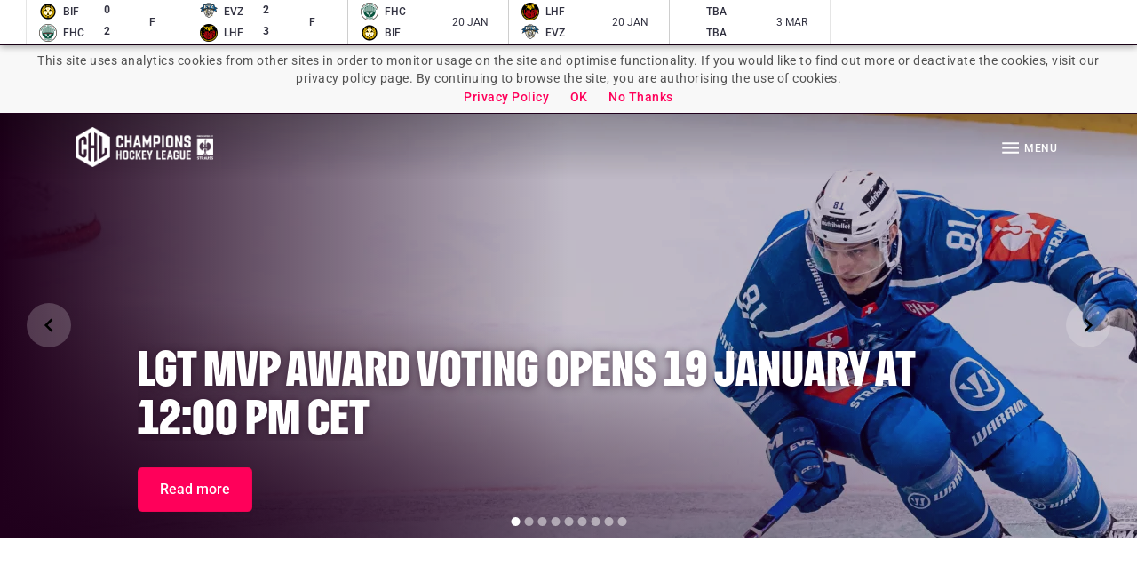

--- FILE ---
content_type: text/html; charset=utf-8
request_url: https://www.chl.hockey/
body_size: 55641
content:
        <!DOCTYPE html>
        <!-- Templates version v.2.5.15 -->
        <html lang="en"  >
            <head>
                <meta charset="utf-8"/>
                <meta name="viewport" content="width=device-width, initial-scale=1.0, maximum-scale=6.0"/>
                <meta http-equiv="X-UA-Compatible" content="IE=edge"/>
            
            
            
                <link rel="apple-touch-icon" sizes="180x180" href="/static/favicon/apple-touch-icon.png">
                <link rel="android-touch-icon" sizes="180x180" href="/static/favicon/android-touch-icon.png">
                <link rel="icon" type="image/png" href="/static/favicon/favicon-32x32.png" sizes="32x32">
                <link rel="icon" type="image/png" href="/static/favicon/favicon-16x16.png" sizes="16x16">
                <link rel="manifest" href="/static/favicon/manifest.json">
                <link rel="mask-icon" href="/static/favicon/safari-pinned-tab.svg" color="#e81b23">
                <meta name="apple-mobile-web-app-title" content="Corebine">
                <meta name="application-name" content="Corebine">
                <meta name="theme-color" content="#ffffff">
            
                <link
                    rel="stylesheet"
                    href="/static/css/all.min.css?q=fb15a14593"
                />
            
                <script>
                    window.corebine = window.corebine || {};
                    corebine.pageSettings = {"attachments":{"currentSeason":{"_entityId":"3c5f99fa605394cc65733fc9","_type":"Corebine.Core.Sport.Season","name":"2025/26","year":2025,"startDate":"2025-05-10T00:00:00Z","endDate":"2026-05-31T00:00:00Z"}},"page":{"native":false,"chromeless":false,"renderMode":"web","devMode":false,"originalPath":"/","host":"www.chl.hockey","lang":"en","locale":"en-US","url":{"path":[""]},"path":"/","allowCookies":false},"bootstrap":{"_type":"Corebine.Core.Bootstrap","clientId":"chl","title":"Champions Hockey League","author":"CHL","android":{"storeId":"com.chl.mobile","storeUrl":"https://play.google.com/store/apps/details?id=com.chl.mobile","minimumSupportedVersion":"1.28","recommendedVersion":"1.29"},"ios":{"storeId":"1270327357","storeUrl":"https://itunes.apple.com/app/chl-2017-18/id1270327357","minimumSupportedVersion":"1.28","recommendedVersion":"1.29"},"web":{"baseUrl":"https://www.chl.hockey/","paths":{"teams":"/teams","matches":"/matches","flags":"/static/img/flags","search":"/search","tag":"/tag","localized":{"en":{"teams":"/teams","matches":"/matches","search":"/search","tag":"/tag"}},"fixed":{"flags":"/static/img/flags"}}},"cdn":{"baseUrl":"https://cdn.corebine.com/","paths":{"flags":"/flags"},"geo":{"baseUrl":"https://cdn.corebine.com/geo/","countries":"/countries.json","countryRegions":"/countries/{countryId}/regions.json","countryCities":"/countries/{countryId}/cities.json","countryRegionsCities":"/countries/{countryId}/regions/{regionId}/cities.json"}},"api":{"baseUrl":"https://www.chl.hockey/","paths":{"cards":"/api/cards","page":"/api/page","pageContent":"/api/page/content","pages":"/api/pages","chromes":"/api/chromes","chromesTabBar":"/api/chromes/tab-bar","localization":"/api/localization","sport":"/api/sport","sportLive":"/api/sport/live","sportLiveEvents":"/api/sport/live/events","s3":"/api/s3","s3Live":"/api/s3/live","geo":{"baseUrl":"https://cdn.corebine.com/api/geo/","countries":"/countries.json","countryRegions":"/countries/{countryId}/regions.json","countryCities":"/countries/{countryId}/cities.json","countryRegionsCities":"/countries/{countryId}/regions/{regionId}/cities.json"}},"files":{"_type":"Corebine.Core.Bootstrap.Config.Api.Files","liveEvents":"live-events.json"}},"locales":{"items":[{"title":"English","key":"en","code":"en-US"}],"defaultKey":"en","urlLangTokenBypassed":false},"googleAnalytics":{"trackingId":"UA-77017432-1","mobileTrackingId":"UA-77017432-2"},"googleTagManager":{"corebine":{"core":{"id":"GTM-WHWCS9D"},"client":{"id":"GTM-KKB6KSZ"}}},"facebook":{"appId":"750969988385788"},"cloudinary":{"baseUrl":"http://res.cloudinary.com/chl-production/image/upload/","cloudName":"chl-production","dirName":"chl-prod","paths":{"teams":"assets/teams","players":"assets/players","coaches":"assets/coaches"},"domain":"chl-cloudinary.corebine.com"},"search":{"baseUrl":"https://api.addsearch.com/v1/search","provider":{"_type":"Corebine.Core.Search.Provider.AddSearch","token":"c5563ea81a56582565298e9d1517a6f0","domain":"www.chl.hockey"}},"recaptcha":{"apiKey":"6LeVoy8UAAAAAIZDWEGGuMRVPP0iA6kTCCdg2Uvm","verificationUrl":"https://ext-auth.omnigonprosuite.com/validate"},"launchMinutely":{"publisherId":"203500"},"sponsors":{"playerInterstitial":{"_type":"Corebine.Core.Sponsor","_entityId":"sponsor-1","logo":{"_type":"Corebine.Core.Image.Cloudinary","focus":"center","crop":"fit","id":"chl-prod/assets/sponsors/ILOQ"},"title":"ILOQ","url":"https://www.iloq.com/"}}},"config":{"imgPath":"/static/img","theme":"white-lion","skin":""}};
                    corebine.i18n = {"Advertisement":"Advertisement","Age":"Age","All":"All","An error occurred during subscription":"An error occurred during subscription","An error occurred. Please, try again late":"An error occurred. Please, try again late","auth0":{"title":"Log in"},"By":"By","Close":"Close","Copy URL":"Copy URL","Data is not available":"Data is not available","Date":"Date","Download":"Download","Feeds are not available":"Feeds are not available","Follow":"Follow","Form failed to submit":"Form failed to submit","Form has been successfully submitted":"Form has been successfully submitted","Full profile":"Full Profile","I have read and accepted":"I have read and accepted","I have read and agreed to the":"I have read and agreed to the","Learn more":"Learn more","Loading...":"Loading...","loginDescription":"","More":"More","Name":"Name","New items updated":"New items updated","No data":"No data","No data available":"No data available","No results found. Please change filter settings and try again.":"No results found. Please change filter settings and try again.","No Thanks":"No Thanks","Not a member yet?":"Not a member yet?","Nothing found":"Nothing found","Now":"Now","of the website":"of the website","of this website":"of this website","OK":"OK","Open on Facebook":"Open on Facebook","Open on Instagram":"Open on Instagram","Open on Twitter":"Open on Twitter","Page not found":"Page not found","Please check the Terms of Use":"Please check the Terms of Use","Please enter a valid e-mail format":"Please enter a valid e-mail format","Please provide your correct":"Please provide your correct","Please read our":"Please read our","Privacy statement":"Privacy statement","Read this next":"Read this next","Register":"Register","Retweet":"Retweet","Scroll down":"Scroll down","Search":"Search","See also":"See also","Select a country":"Select a country","Select a state/region":"Select a state/region","Select a state":"Select a state","Select":"Select","Share":"Share","Show more":"Show more","Sign in":"Sign in","Sorry, content is not available":"Sorry, content is not available","Sorry, something went wrong":"Sorry, something went wrong","Sponsored by":"Sponsored by","Submit Fail":"Submit Fail","Submit Success":"Submit Success","Submit":"Submit","Tag":"Tag","terms and conditions":"terms and conditions","terms of use":"terms of use","This website uses cookies to improve your experience.":"This website uses cookies to improve your experience.","Tweet":"Tweet","User subscribed successfully":"User subscribed successfully","Watch video":"Watch video","Where to watch":"Where to watch","You have read and accept the":"You have read and accept the","Jan":"Jan","Feb":"Feb","Mar":"Mar","Apr":"Apr","May":"May","Jun":"Jun","Jul":"Jul","Aug":"Aug","Sep":"Sep","Oct":"Oct","Nov":"Nov","Dec":"Dec","m":"m","1h":"1h","h":"h","minutes ago":"minutes ago","hours ago":"hours ago","I have read and agreed to the {{{terms}}}":"I have read and agreed to the {{{terms}}}","Select a city":"Select a city","Click previous slide":"Click previous slide","Click next slide":"Click next slide","Failed to submit the form. Please fill all fields":"Failed to submit the form. Please fill all fields","Email is not correct":"Email is not correct","Phone is not correct":"Phone is not correct","Field cannot be empty":"Field cannot be empty","Captcha verification was not successful":"Captcha verification was not successful","An error occurred during form submission":"An error occurred during form submission","Submitting...":"Submitting...","results":"results","Thank you! Your response has been recorded":"Thank you! Your response has been recorded","Submit another response":"Submit another response","Please enter valid email":"Please enter valid email","Please enter valid phone number":"Please enter valid phone number","Please provide valid number":"Please provide valid number","Please enter the value":"Please enter the value","Please enter the date":"Please enter the date","Please enter the time":"Please enter the time","Please provide the value":"Please provide the value","Please enter email":"Please enter email","Please enter the phone number":"Please enter the phone number","Please choose the value":"Please choose the value","Please choose the options":"Please choose the options","Please choose the option":"Please choose the option","Search query cannot be empty":"Search query cannot be empty","Search query too long":"Search query too long","Return game":"Return game","Homepage":"Homepage","Upcoming games":"Upcoming games","Recent games":"Recent games","Gameday":"Game Day","Group stage":"Group stage","Stage":"Stage","Playoff":"Playoff","GP":"GP","W":"W","L":"L","pts":"pts","row":"row","gf":"gf","ga":"ga","diff":"diff","home":"home","away":"away","Legend":"Legend","President":"President","Website":"Website","CEO":"CEO","Home venue":"Home venue","Marketing Manager":"Marketing Manager","National titles":"National titles","communications Manager":"communications Manager","CHL Titles":"CHL Titles","Sports Director":"Sports Director","GK":"GK","SWE":"SWE","Defenceman":"Defenceman","Nationality":"Nationality","Sweden":"Sweden","Player Stats":"Player Stats","Season":"Season","POS":"POS","gp":"gp","g":"g","a":"a","pim":"pim","gwg":"gwg","ppg":"ppg","shg":"shg","sog":"sog","sg":"sg","D":"D","W-L record":"W-L record","W-T-L record":"W-T-L record","Win percentage":"Win percentage","Goals scored":"Goals scored","Points":"Points","%s Game Played":{"one":"%s Game Played","other":"%s Games Played"},"Games played":"Games played","Wins":"Wins","Losses":"Losses","Overtime losses":"Overtime losses","Overtime wins":"Overtime wins","Shootout wins":"Shootout wins","Shootout losses":"Shootout losses","Face-offs":"Face-offs","Face-offs won":"Face-offs won","FO":"FO","FOW":"FOW","G":"G","PP":"PP","GA":"GA","PK":"PK","PKO":"PKO","Shutouts":"Shutouts","Powerplay goals against":"Powerplay goals against","Powerplays":"Powerplays","Power play goals scored":"Power play goals scored","Power play goals against":"Power play goals against","Penalty kills":"Penalty kills","Penalty kill opportunities":"Penalty kill opportunities","Team Comparison 2016 – 2017":"Team Comparison 2016 – 2017","Player Stats 2016 – 2017":"Player Stats 2016 – 2017","ot":"ot","otl":"otl","By club":"By club","By group":"By group","Semi-Final":"Semi-Final","Official-sponsor":"Official sponsor","Aggr.":"Aggr.","st":"st","nd":"nd","rd":"rd","Period":"Period","First line":"First line","Second line":"Second line","Third line":"Third line","Fourth line":"Fourth line","Goaltenders":"Goaltenders","Goalkeepers":"Goalkeepers","Referees":"Referees","Linesmen":"Linesmen","Player comparison":"Player comparison","No match results in this selection":"No match results in this selection","TBC":"TBC","Search team":"Search team","Attending":"Attending","No Goals":"No Goals","Nobody scored yet":"Nobody scored yet","To be confirmed":"To be confirmed","Rosters are not yet available":"Rosters are not yet available","Goals For":"Goals For","Goals Against":"Goals Against","Goals against":"Goals against","Won":"Won","Total":"Total","VS":"VS","Player":"Player","Regulation plus Overtime Wins":"Regulation plus Overtime Wins","Goal Differential":"Goal Differential","Team":"Team","About":"About","Stats":"Stats","Schedule":"Schedule","News":"News","Matches":"Matches","Rankings":"Rankings","Position":"Position","F = Founding league":"F = Founding league","Weighted total, explanation follows below":"Weighted total, explanation follows below","Final":"Final","No teams found":"No teams found","No Data Available":"No Data Available","Live player stats":"Live player stats","Top scorers":"Top scorers","Overall":"Overall","Official presenting sponsor":"Official presenting sponsor","Official sponsors":"Official sponsors","Match not found":"Match not found","No schedule available":"No schedule available","q":"q","Qualified for playoffs":"Qualified for playoffs","Unassisted":"Unassisted","Milestone":"Milestone","Milestone Reached":"Milestone Reached","Milestone Not Reached":"Approaching Milestone","ST":"ST","ND":"ND","RD":"RD","Official sponsor":"Official sponsor","Click to unlock player card with":"Click to unlock player card with","Data is not available yet":"Data is not available yet","No player is approaching a milestone":"No player is approaching a milestone","No team is approaching a milestone":"No team is approaching a milestone","No coach is approaching a milestone":"No coach is approaching a milestone","No goalkeeper is approaching a milestone":"No goalkeeper is approaching a milestone","The advanced statistics show Corsi data for a player in 5-on-5 game situations, based over 60 minutes.":"The advanced statistics show Corsi data for a player in 5-on-5 game situations, based over 60 minutes.","Official partners":"Official partners","CHL Sport":{"No Data Available":"No Data Available"},"Canceled":"Cancelled","VIEW":"VIEW","On the App Store":"On the App Store","In Google Play":"In Google Play","In Windows store":"In Windows store","FREE":"FREE","Skip to content":"Skip to content","Menu":"Menu","Recap":"Recap","Events":"Events","Live Stream":"Live Stream","Tracking":"Tracking","Preview":"Preview","Lineups":"Lineups","CHL Sport::Loading...":"CHL Sport::Loading...","Team statistics":"Team statistics","Player statistics":"Player statistics","Show More":"Show More","Home":"Home","Standings":"Standings","2025/26":"2025/26","Regular Season":"Regular Season","Playoffs":"Playoffs","2024/25":"2024/25","2023/24":"2023/24","2022/23":"2022/23","2021/22":"2021/22","2020/21":"2020/21","2019/20":"2019/20","2018/19":"2018/19","2017/18":"2017/18","2016/17":"2016/17","2015/16":"2015/16","2014/15":"2014/15","Statistics":"Statistics","Leaderboard":"Leaderboard","Players":"Players","Teams":"Teams","Advanced":"Advanced","Milestone Tracker":"Milestone Tracker","Coaches":"Coaches","Goals":"Goals","Assists":"Assists","Games Played":"Games Played","Games Coached":"Games Coached","an hour ago":"an hour ago"};
                    corebine.importQueue = corebine.importQueue || [];
                    corebine.import = corebine.import || function() {
                        let paths = [].slice.call(arguments);
                        return {
                            then: function(callback) {
                                corebine.importQueue.push({
                                    paths: paths,
                                    callback: callback
                                });
                            }
                        };
                    };
                </script>
            
                    <meta itemprop="name" content="Champions Hockey League">
                    <meta name="twitter:title" content="Champions Hockey League">
                    <meta property="og:title" content="Champions Hockey League"/>
                    <title>Homepage</title>
                    <meta itemprop="description" content="The Champions Hockey League is Europe’s greatest ice hockey competition and provides 32 teams from 13 leagues with a platform to battle for the ultimate Trophy. ">
                    <meta name="twitter:description" content="The Champions Hockey League is Europe’s greatest ice hockey competition and provides 32 teams from 13 leagues with a platform to battle for the ultimate Trophy. ">
                    <meta property="og:description" content="The Champions Hockey League is Europe’s greatest ice hockey competition and provides 32 teams from 13 leagues with a platform to battle for the ultimate Trophy. "/>
                    <meta name="description" content="The Champions Hockey League is Europe’s greatest ice hockey competition and provides 32 teams from 13 leagues with a platform to battle for the ultimate Trophy. " />
                    <meta itemprop="image" content="https://chl-cloudinary.corebine.com/chl-production/image/upload/c_fill,dpr_1.0,f_jpg,h_565,w_1080/v1/chl-prod/CHL_Web_Banners_Large_Banner">
                    <meta name="twitter:card" content="summary_large_image">
                    <meta name="twitter:image" content="https://chl-cloudinary.corebine.com/chl-production/image/upload/c_fill,dpr_1.0,f_jpg,h_565,w_1080/v1/chl-prod/CHL_Web_Banners_Large_Banner">
                    <meta property="og:image" content="https://chl-cloudinary.corebine.com/chl-production/image/upload/c_fill,dpr_1.0,f_jpg,h_565,w_1080/v1/chl-prod/CHL_Web_Banners_Large_Banner">
                    <meta property="og:image:width" content="1080">
                    <meta property="og:image:height" content="565">
                
            
                <!-- Tracking head -->
                    <script src="https://apv-launcher.minute.ly/api/launcher/MIN-203500.js" async></script>
                    <!-- Google Tag Manager - Corebine Main Container -->
                    <script>
                        (function(w,d,s,l,i){w[l]=w[l]||[];w[l].push({'gtm.start':
                                new Date().getTime(),event:'gtm.js'});var f=d.getElementsByTagName(s)[0],
                                j=d.createElement(s),dl=l!='dataLayer'?'&l='+l:'';j.async=true;j.src=
                                'https://www.googletagmanager.com/gtm.js?id='+i+dl;
                                f.parentNode.insertBefore(j,f);
                        })(window,document,'script','dataLayer','GTM-WHWCS9D');
                    </script>
                    <!-- End Google Tag Manager - Corebine Main Container -->
                    <script async src="https://www.googletagmanager.com/gtag/js?id=UA-77017432-1"></script>
                    <script>
                        window.dataLayer = window.dataLayer || [];
                        function gtag(){dataLayer.push(arguments);}
                        gtag('js', new Date());
                        gtag('config', 'UA-77017432-1');
                        gtag('config', 'G-MLJTNZF13G');
                    </script>
                
                <!-- End Tracking head -->
            
                <script defer src="/static/js/bundle/scripts.bundle.js?q=a46a5e6fa8ec43c84ad0"></script>
            
                    
                                <meta name="apple-itunes-app" content="app-id=1270327357" />
                    
                                <meta name="google-play-app" content="app-id=com.chl.mobile" />
                    
                            <script>
                                corebine.import('markups/modules/app-banner/app-banner').then(function (module) {
                                    module.AppBanner({
                                        daysHidden: 15,   // days to hide banner after close button is clicked (defaults to 15)
                                        daysReminder: 90, // days to hide banner after "VIEW" button is clicked (defaults to 90)
                                        appStoreLanguage: 'en', // language code for the App Store (defaults to user's browser language)
                                        title: 'Champions Hockey League',
                                        author: 'CHL',
                                        button: 'VIEW',
                                        store: {
                                            ios: 'On the App Store',
                                            android: 'In Google Play',
                                            windows: 'In Windows store'
                                        },
                                        price: {
                                            ios: 'FREE',
                                            android: 'FREE',
                                            windows: 'FREE'
                                        }
                                    })
                                });
                            </script>
            
            </head>
            <body >
                    <h1 class="h-visually-hidden">Homepage</h1>
                <a class="m-accessibility-bypass" href="#skip-to-content" tabindex="1">Skip to content</a>
    <div class="l-page-wrapper l-page-wrapper--hub-home">
            <header id="id-313787022-ticker" class="m-live-ticker"></header>
            <script>
                corebine.import('markups/modules/live-ticker/live-ticker').then(function (module) {
                    module.LiveTicker('#id-313787022-ticker', {
                        baseFeedsUrl: 'https://www.chl.hockey/api/s3/live?q=live-events.json',
                        queryMinInterval: 20000,
                        queryMaxInterval: 600000
                    });
                });
            </script>
                                <div class="m-navigation-container is-transparent ">
            <div class="m-navigation  is-docked" id="id-313787025">
                    <div class="s-cookie-disclaimer js-disclaimer">
                        <p class="s-cookie-disclaimer__text">This site uses analytics cookies from other sites in order to monitor usage on the site and optimise functionality. If you would like to find out more or deactivate the cookies, visit our privacy policy page. By continuing to browse the site, you are authorising the use of cookies. 
                    </p>
                            <a href="/en/privacy" class="s-cookie-disclaimer__link"
                               target="_blank">Privacy Policy</a>
                        <span class="s-cookie-disclaimer__link js-close-disclaimer" data-addsearch="exclude">OK</span>
                        <a href="https://www.google.com" class="s-cookie-disclaimer__link" data-addsearch="exclude">No Thanks</a>
                    </div>
                
                <div class="m-navigation__wrapper">
                    <div class="m-navigation__container js-navigation">
                        <a class="js-brand-logo s-brand-logo s-brand-logo-default s-brand-logo-default--transparent s-brand-logo-default s-brand-logo-default--solid" href="/en">
                            Homepage
                        </a>
                        <div class="s-nav-container">
                            <div class="s-nav-content js-content">
                                
                                        <ul class="s-list s-list--nav js-list js-list-nav s-hide-on-search">
                                                <li class="js-dropdown s-list__item s-list__item--nav js-list-item ">
                                                    
    <section id="id-313787032" class="b-link" >
        
    </section>
    <script>
        corebine.import("markups/components/link/index").then(function (module) {
            module.render(
                {"content":"    NEWS\n        &lt;div class&#x3D;&quot;b-image-svg&quot; id&#x3D;&quot;id-313787034&quot;&gt;\n        \n        &lt;/div&gt;\n        \n        &lt;script&gt;\n            corebine.import(&#x27;markups/components/image-svg/image-svg&#x27;).then(function (module) {\n                module.render(\n                    {\n                        source: &#x27;/svg.svg#icon-arrow&#x27;,\n                        className: &#x27;s-link__icon s-link__icon--dropdown&#x27;\n                    },\n                    document.getElementById(&#x27;id-313787034&#x27;)\n                );\n            });\n        &lt;/script&gt;\n","className":"s-link js-link ","link":{"_type":"Corebine.Core.Type.Link.Internal","url":"/news","target":"same-window","pageEntityId":"59283bbeb111fb09d0d9e590","isWeb":false,"pageType":"Hub","title":"News","localizedUrl":"/en/news","className":"s-link js-link "}},
                document.getElementById("id-313787032")
                
            );
        });
    </script>

                                                    
                                                        <ul class="js-sub-list s-sub-list">
                                                                <li class="s-sub-list__item js-list-item">
                                                                    
    <section id="id-313787037" class="b-link" >
        
    </section>
    <script>
        corebine.import("markups/components/link/index").then(function (module) {
            module.render(
                {"content":"    Latest News\n","className":"s-link","link":{"_type":"Corebine.Core.Type.Link.Internal","url":"/news","target":"same-window","pageEntityId":"59283bbeb111fb09d0d9e590","isWeb":false,"pageType":"Hub","title":"News","localizedUrl":"/en/news","className":"s-link"}},
                document.getElementById("id-313787037")
                
            );
        });
    </script>

                                                                    
                                                                </li>
                                                                <li class="s-sub-list__item js-list-item">
                                                                    
    <section id="id-313787040" class="b-link" >
        
    </section>
    <script>
        corebine.import("markups/components/link/index").then(function (module) {
            module.render(
                {"content":"    Newsletter\n","className":"s-link","link":{"_type":"Corebine.Core.Type.Link.Internal","url":"/news/newsletter-registration","target":"same-window","pageEntityId":"5b6aea4c4207a5063a8b7cd5","isWeb":true,"pageType":"Static","title":"Newsletter Registration","localizedUrl":"/en/news/newsletter-registration","className":"s-link"}},
                document.getElementById("id-313787040")
                
            );
        });
    </script>

                                                                    
                                                                </li>
                                                        </ul>
                                                </li>
                                                <li class="js-dropdown s-list__item s-list__item--nav js-list-item ">
                                                    
    <section id="id-313787043" class="b-link" >
        
    </section>
    <script>
        corebine.import("markups/components/link/index").then(function (module) {
            module.render(
                {"content":"    VIDEOS\n","className":"s-link","link":{"_type":"Corebine.Core.Type.Link.Internal","url":"/videos","target":"same-window","pageEntityId":"59283c5156fed022dc581485","isWeb":false,"pageType":"Hub","title":"Videos","localizedUrl":"/en/videos","className":"s-link"}},
                document.getElementById("id-313787043")
                
            );
        });
    </script>

                                                    
                                                </li>
                                                <li class="js-dropdown s-list__item s-list__item--nav js-list-item ">
                                                    
    <section id="id-313787046" class="b-link" >
        
    </section>
    <script>
        corebine.import("markups/components/link/index").then(function (module) {
            module.render(
                {"content":"    GAMECENTRE\n","className":"s-link","link":{"_type":"Corebine.Core.Type.Link.Internal","url":"/schedule","target":"same-window","pageEntityId":"6af8913d1138ca4de23c8826","isWeb":false,"parameters":[],"pageType":"Schedule","title":"Schedule","localizedUrl":"/en/schedule","className":"s-link"}},
                document.getElementById("id-313787046")
                
            );
        });
    </script>

                                                    
                                                </li>
                                                <li class="js-dropdown s-list__item s-list__item--nav js-list-item ">
                                                    
    <section id="id-313787049" class="b-link" >
        
    </section>
    <script>
        corebine.import("markups/components/link/index").then(function (module) {
            module.render(
                {"content":"    STANDINGS\n","className":"s-link","link":{"_type":"Corebine.Core.Type.Link.External","url":"https://www.chl.hockey/en/standings#select_standings=0&tab_standings=playoffs","target":"same-window","className":"s-link"}},
                document.getElementById("id-313787049")
                
            );
        });
    </script>

                                                    
                                                </li>
                                                <li class="js-dropdown s-list__item s-list__item--nav js-list-item ">
                                                    
    <section id="id-313787052" class="b-link" >
        
    </section>
    <script>
        corebine.import("markups/components/link/index").then(function (module) {
            module.render(
                {"content":"    STATISTICS\n        &lt;div class&#x3D;&quot;b-image-svg&quot; id&#x3D;&quot;id-313787054&quot;&gt;\n        \n        &lt;/div&gt;\n        \n        &lt;script&gt;\n            corebine.import(&#x27;markups/components/image-svg/image-svg&#x27;).then(function (module) {\n                module.render(\n                    {\n                        source: &#x27;/svg.svg#icon-arrow&#x27;,\n                        className: &#x27;s-link__icon s-link__icon--dropdown&#x27;\n                    },\n                    document.getElementById(&#x27;id-313787054&#x27;)\n                );\n            });\n        &lt;/script&gt;\n","className":"s-link js-link ","link":{"_type":"Corebine.Core.Type.Link.Internal","url":"/statistics","target":"same-window","pageEntityId":"05e6dc90ee9a56022cbece0a","isWeb":true,"parameters":[],"pageType":"Statistics","title":"Statistics","localizedUrl":"/en/statistics","className":"s-link js-link "}},
                document.getElementById("id-313787052")
                
            );
        });
    </script>

                                                    
                                                        <ul class="js-sub-list s-sub-list">
                                                                <li class="s-sub-list__item js-list-item">
                                                                    
    <section id="id-313787057" class="b-link" >
        
    </section>
    <script>
        corebine.import("markups/components/link/index").then(function (module) {
            module.render(
                {"content":"    Player &amp; Team Stats\n","className":"s-link","link":{"_type":"Corebine.Core.Type.Link.Internal","url":"/statistics","target":"same-window","pageEntityId":"05e6dc90ee9a56022cbece0a","isWeb":true,"parameters":[],"pageType":"Statistics","title":"Statistics","localizedUrl":"/en/statistics","className":"s-link"}},
                document.getElementById("id-313787057")
                
            );
        });
    </script>

                                                                    
                                                                </li>
                                                                <li class="s-sub-list__item js-list-item">
                                                                    
    <section id="id-313787060" class="b-link" >
        
    </section>
    <script>
        corebine.import("markups/components/link/index").then(function (module) {
            module.render(
                {"content":"    All-Time Statistics\n","className":"s-link","link":{"_type":"Corebine.Core.Type.Link.External","url":"https://www.championshockeyleague.com/en/statistics#select_statistics=10&tab_statistics=leaderboard","target":"same-window","className":"s-link"}},
                document.getElementById("id-313787060")
                
            );
        });
    </script>

                                                                    
                                                                </li>
                                                                <li class="s-sub-list__item js-list-item">
                                                                    
    <section id="id-313787063" class="b-link" >
        
    </section>
    <script>
        corebine.import("markups/components/link/index").then(function (module) {
            module.render(
                {"content":"    Top Scorer\n","className":"s-link","link":{"_type":"Corebine.Core.Type.Link.Internal","url":"/top-scorers","target":"same-window","pageEntityId":"120e6912f5b40f757ccdcdbf","isWeb":false,"parameters":[],"pageType":"TopScorers","title":"Top Scorers","localizedUrl":"/en/top-scorers","className":"s-link"}},
                document.getElementById("id-313787063")
                
            );
        });
    </script>

                                                                    
                                                                </li>
                                                                <li class="s-sub-list__item js-list-item">
                                                                    
    <section id="id-313787066" class="b-link" >
        
    </section>
    <script>
        corebine.import("markups/components/link/index").then(function (module) {
            module.render(
                {"content":"    Milestone Tracker\n","className":"s-link","link":{"_type":"Corebine.Core.Type.Link.Internal","url":"/milestones","target":"same-window","pageEntityId":"55b5a3be720457213af58587","isWeb":true,"parameters":[],"pageType":"Milestones","title":"Milestones","localizedUrl":"/en/milestones","className":"s-link"}},
                document.getElementById("id-313787066")
                
            );
        });
    </script>

                                                                    
                                                                </li>
                                                        </ul>
                                                </li>
                                                <li class="js-dropdown s-list__item s-list__item--nav js-list-item ">
                                                    
    <section id="id-313787069" class="b-link" >
        
    </section>
    <script>
        corebine.import("markups/components/link/index").then(function (module) {
            module.render(
                {"content":"    TEAMS\n","className":"s-link","link":{"_type":"Corebine.Core.Type.Link.Internal","url":"/teams","target":"same-window","pageEntityId":"af5dac505eba82f3a1201f6c","isWeb":false,"parameters":[],"pageType":"Hub.Teams","title":"Teams","localizedUrl":"/en/teams","className":"s-link"}},
                document.getElementById("id-313787069")
                
            );
        });
    </script>

                                                    
                                                </li>
                                                <li class="js-dropdown s-list__item s-list__item--nav js-list-item ">
                                                    
    <section id="id-313787072" class="b-link" >
        
    </section>
    <script>
        corebine.import("markups/components/link/index").then(function (module) {
            module.render(
                {"content":"    FANS\n        &lt;div class&#x3D;&quot;b-image-svg&quot; id&#x3D;&quot;id-313787074&quot;&gt;\n        \n        &lt;/div&gt;\n        \n        &lt;script&gt;\n            corebine.import(&#x27;markups/components/image-svg/image-svg&#x27;).then(function (module) {\n                module.render(\n                    {\n                        source: &#x27;/svg.svg#icon-arrow&#x27;,\n                        className: &#x27;s-link__icon s-link__icon--dropdown&#x27;\n                    },\n                    document.getElementById(&#x27;id-313787074&#x27;)\n                );\n            });\n        &lt;/script&gt;\n","className":"s-link js-link ","link":{"_type":"Corebine.Core.Type.Link.Internal","url":"/fans/fan-ambassadors","target":"same-window","pageEntityId":"59492b292edd4b60062b0443","isWeb":true,"pageType":"Static","title":"Meet our 32 Fan Ambassadors for 2018/19","localizedUrl":"/en/fans/fan-ambassadors","className":"s-link js-link "}},
                document.getElementById("id-313787072")
                
            );
        });
    </script>

                                                    
                                                        <ul class="js-sub-list s-sub-list">
                                                                <li class="s-sub-list__item js-list-item">
                                                                    
    <section id="id-313787077" class="b-link" >
        
    </section>
    <script>
        corebine.import("markups/components/link/index").then(function (module) {
            module.render(
                {"content":"    Where to Watch\n","className":"s-link","link":{"_type":"Corebine.Core.Type.Link.Internal","url":"/fans/where-to-watch","target":"same-window","pageEntityId":"599e8268b0c420483ae674c0","isWeb":true,"parameters":[],"pageType":"Static","title":"Where to watch?","localizedUrl":"/en/fans/where-to-watch","className":"s-link"}},
                document.getElementById("id-313787077")
                
            );
        });
    </script>

                                                                    
                                                                </li>
                                                                <li class="s-sub-list__item js-list-item">
                                                                    
    <section id="id-313787080" class="b-link" >
        
    </section>
    <script>
        corebine.import("markups/components/link/index").then(function (module) {
            module.render(
                {"content":"    LGT MVP Award\n","className":"s-link","link":{"_type":"Corebine.Core.Type.Link.Internal","url":"/fans/mvpvoting","target":"same-window","pageEntityId":"5e0078fe36a29b7f0a77ca98","isWeb":false,"parameters":[],"pageType":"Hub","title":"LGT MVP AWARD – 2025/26 CHL SEASON","localizedUrl":"/en/fans/mvpvoting","className":"s-link"}},
                document.getElementById("id-313787080")
                
            );
        });
    </script>

                                                                    
                                                                </li>
                                                                <li class="s-sub-list__item js-list-item">
                                                                    
    <section id="id-313787083" class="b-link" >
        
    </section>
    <script>
        corebine.import("markups/components/link/index").then(function (module) {
            module.render(
                {"content":"    CHL Season Review\n","className":"s-link","link":{"_type":"Corebine.Core.Type.Link.Internal","url":"/about-us/2024-25-season-review","target":"same-window","pageEntityId":"684c1433080169000a2c0364","isWeb":true,"parameters":[],"pageType":"Static","title":"2024/25 Season Review","localizedUrl":"/en/about-us/2024-25-season-review","className":"s-link"}},
                document.getElementById("id-313787083")
                
            );
        });
    </script>

                                                                    
                                                                </li>
                                                                <li class="s-sub-list__item js-list-item">
                                                                    
    <section id="id-313787086" class="b-link" >
        
    </section>
    <script>
        corebine.import("markups/components/link/index").then(function (module) {
            module.render(
                {"content":"    CHL Predictor\n","className":"s-link","link":{"_type":"Corebine.Core.Type.Link.External","url":"https://chl-predictor.com/index.html","target":"new-window","className":"s-link"}},
                document.getElementById("id-313787086")
                
            );
        });
    </script>

                                                                    
                                                                </li>
                                                                <li class="s-sub-list__item js-list-item">
                                                                    
    <section id="id-313787089" class="b-link" >
        
    </section>
    <script>
        corebine.import("markups/components/link/index").then(function (module) {
            module.render(
                {"content":"    CHL Webshop\n","className":"s-link","link":{"_type":"Corebine.Core.Type.Link.External","url":"https://www.shop-chl.com/","target":"new-window","className":"s-link"}},
                document.getElementById("id-313787089")
                
            );
        });
    </script>

                                                                    
                                                                </li>
                                                                <li class="s-sub-list__item js-list-item">
                                                                    
    <section id="id-313787092" class="b-link" >
        
    </section>
    <script>
        corebine.import("markups/components/link/index").then(function (module) {
            module.render(
                {"content":"    CHL APP\n","className":"s-link","link":{"_type":"Corebine.Core.Type.Link.Internal","url":"/fans/chl-app","target":"same-window","pageEntityId":"598420cea495363f0cd912f8","isWeb":true,"parameters":[],"pageType":"Static","title":"Download the official CHL App now","localizedUrl":"/en/fans/chl-app","className":"s-link"}},
                document.getElementById("id-313787092")
                
            );
        });
    </script>

                                                                    
                                                                </li>
                                                        </ul>
                                                </li>
                                                <li class="js-dropdown s-list__item s-list__item--nav js-list-item ">
                                                    
    <section id="id-313787095" class="b-link" >
        
    </section>
    <script>
        corebine.import("markups/components/link/index").then(function (module) {
            module.render(
                {"content":"    ABOUT\n        &lt;div class&#x3D;&quot;b-image-svg&quot; id&#x3D;&quot;id-313787097&quot;&gt;\n        \n        &lt;/div&gt;\n        \n        &lt;script&gt;\n            corebine.import(&#x27;markups/components/image-svg/image-svg&#x27;).then(function (module) {\n                module.render(\n                    {\n                        source: &#x27;/svg.svg#icon-arrow&#x27;,\n                        className: &#x27;s-link__icon s-link__icon--dropdown&#x27;\n                    },\n                    document.getElementById(&#x27;id-313787097&#x27;)\n                );\n            });\n        &lt;/script&gt;\n","className":"s-link js-link ","link":{"_type":"Corebine.Core.Type.Link.Internal","url":"/about-us","target":"same-window","pageEntityId":"593682d056fed022dc5820dc","isWeb":true,"pageType":"Static","title":"About us","localizedUrl":"/en/about-us","className":"s-link js-link "}},
                document.getElementById("id-313787095")
                
            );
        });
    </script>

                                                    
                                                        <ul class="js-sub-list s-sub-list">
                                                                <li class="s-sub-list__item js-list-item">
                                                                    
    <section id="id-313787100" class="b-link" >
        
    </section>
    <script>
        corebine.import("markups/components/link/index").then(function (module) {
            module.render(
                {"content":"    About CHL\n","className":"s-link","link":{"_type":"Corebine.Core.Type.Link.Internal","url":"/about-us","target":"same-window","pageEntityId":"593682d056fed022dc5820dc","isWeb":true,"pageType":"Static","title":"About us","localizedUrl":"/en/about-us","className":"s-link"}},
                document.getElementById("id-313787100")
                
            );
        });
    </script>

                                                                    
                                                                </li>
                                                                <li class="s-sub-list__item js-list-item">
                                                                    
    <section id="id-313787103" class="b-link" >
        
    </section>
    <script>
        corebine.import("markups/components/link/index").then(function (module) {
            module.render(
                {"content":"    CHL Format\n","className":"s-link","link":{"_type":"Corebine.Core.Type.Link.Internal","url":"/about-us/chl-format","target":"same-window","pageEntityId":"63f4dee6008a255c39bdf69b","isWeb":true,"parameters":[],"pageType":"Static","title":"The CHL Format","localizedUrl":"/en/about-us/chl-format","className":"s-link"}},
                document.getElementById("id-313787103")
                
            );
        });
    </script>

                                                                    
                                                                </li>
                                                                <li class="s-sub-list__item js-list-item">
                                                                    
    <section id="id-313787106" class="b-link" >
        
    </section>
    <script>
        corebine.import("markups/components/link/index").then(function (module) {
            module.render(
                {"content":"    CHL Sport Regulations\n","className":"s-link","link":{"_type":"Corebine.Core.Type.Link.External","url":"https://chlrefs.esports.cz/data/dashboard-notification/document/20250703/084013_9615_CHL-Sport-Regulations-25-26.pdf","target":"new-window","className":"s-link"}},
                document.getElementById("id-313787106")
                
            );
        });
    </script>

                                                                    
                                                                </li>
                                                                <li class="s-sub-list__item js-list-item">
                                                                    
    <section id="id-313787109" class="b-link" >
        
    </section>
    <script>
        corebine.import("markups/components/link/index").then(function (module) {
            module.render(
                {"content":"    CHL Casebook\n","className":"s-link","link":{"_type":"Corebine.Core.Type.Link.External","url":"https://chlrefs.esports.cz/data/dashboard-notification/document/20251003/121827_98f7_2025-26-CHL-Casebook-V3-low.pdf","target":"new-window","className":"s-link"}},
                document.getElementById("id-313787109")
                
            );
        });
    </script>

                                                                    
                                                                </li>
                                                                <li class="s-sub-list__item js-list-item">
                                                                    
    <section id="id-313787112" class="b-link" >
        
    </section>
    <script>
        corebine.import("markups/components/link/index").then(function (module) {
            module.render(
                {"content":"    CHL SPORT DISCIPLINARY\n","className":"s-link","link":{"_type":"Corebine.Core.Type.Link.Internal","url":"/disciplinary","target":"same-window","pageEntityId":"5b33479b75ab4322ce3e74e9","isWeb":true,"parameters":[],"pageType":"Static","title":"Sport Disciplinary Panel","localizedUrl":"/en/disciplinary","className":"s-link"}},
                document.getElementById("id-313787112")
                
            );
        });
    </script>

                                                                    
                                                                </li>
                                                                <li class="s-sub-list__item js-list-item">
                                                                    
    <section id="id-313787115" class="b-link" >
        
    </section>
    <script>
        corebine.import("markups/components/link/index").then(function (module) {
            module.render(
                {"content":"    History\n","className":"s-link","link":{"_type":"Corebine.Core.Type.Link.Internal","url":"/chl-history","target":"same-window","pageEntityId":"59d24a10c315dd7e3f3b5a21","isWeb":true,"pageType":"Static","title":"CHL History","localizedUrl":"/en/chl-history","className":"s-link"}},
                document.getElementById("id-313787115")
                
            );
        });
    </script>

                                                                    
                                                                </li>
                                                                <li class="s-sub-list__item js-list-item">
                                                                    
    <section id="id-313787118" class="b-link" >
        
    </section>
    <script>
        corebine.import("markups/components/link/index").then(function (module) {
            module.render(
                {"content":"    Hall of Fame\n","className":"s-link","link":{"_type":"Corebine.Core.Type.Link.Internal","url":"/hall-of-fame","target":"same-window","pageEntityId":"5e57d12f43baf0494faac221","isWeb":false,"parameters":[],"pageType":"Hub","title":"Hall of Fame","localizedUrl":"/en/hall-of-fame","className":"s-link"}},
                document.getElementById("id-313787118")
                
            );
        });
    </script>

                                                                    
                                                                </li>
                                                                <li class="s-sub-list__item js-list-item">
                                                                    
    <section id="id-313787121" class="b-link" >
        
    </section>
    <script>
        corebine.import("markups/components/link/index").then(function (module) {
            module.render(
                {"content":"    Media\n","className":"s-link","link":{"_type":"Corebine.Core.Type.Link.Internal","url":"/media","target":"same-window","pageEntityId":"59369a263b9dd969a5484645","isWeb":true,"pageType":"Static","title":"Media","localizedUrl":"/en/media","className":"s-link"}},
                document.getElementById("id-313787121")
                
            );
        });
    </script>

                                                                    
                                                                </li>
                                                                <li class="s-sub-list__item js-list-item">
                                                                    
    <section id="id-313787124" class="b-link" >
        
    </section>
    <script>
        corebine.import("markups/components/link/index").then(function (module) {
            module.render(
                {"content":"    Sustainability\n","className":"s-link","link":{"_type":"Corebine.Core.Type.Link.External","url":"https://chl-sustainability.com/","target":"new-window","className":"s-link"}},
                document.getElementById("id-313787124")
                
            );
        });
    </script>

                                                                    
                                                                </li>
                                                        </ul>
                                                </li>
                                        </ul>
                                            <div class="s-list s-list--search">
                                                <div class="b-site-search">
                                                    <div class="s-site-search">
                                                        <form class="s-site-search__form js-site-search-form" method="get" action="/en/search">
                                                            <input class="s-site-search__input js-search-input" type="text" name="search" placeholder="Search" value="">
                                                            <div class="b-image-svg" id="id-313787130">
                                                            
                                                            </div>
                                                            
                                                            <script>
                                                                corebine.import('markups/components/image-svg/image-svg').then(function (module) {
                                                                    module.render(
                                                                        {
                                                                            source: '/svg.svg#icon-search',
                                                                            className: 's-site-search__icon'
                                                                        },
                                                                        document.getElementById('id-313787130')
                                                                    );
                                                                });
                                                            </script>
                                                            <button class="s-site-search__button" type="submit">Search</button>
                                                            <div class="b-image-svg" id="id-313787132">
                                                            
                                                            </div>
                                                            
                                                            <script>
                                                                corebine.import('markups/components/image-svg/image-svg').then(function (module) {
                                                                    module.render(
                                                                        {
                                                                            source: '/svg.svg#icon-close',
                                                                            className: 's-site-search__close js-search-close'
                                                                        },
                                                                        document.getElementById('id-313787132')
                                                                    );
                                                                });
                                                            </script>
                                                        </form>
                                                    </div>
                                                </div>
                                            </div>
                                        <ul class="js-list s-list s-list--lang">
                                        </ul>            <ul class="s-list s-list--social js-list-social">
                                                    <li class="s-list__item s-list__item--social js-dropdown">
                                                        <a class="s-link s-link--facebook" href="https://www.facebook.com/championshockeyleague/" target="_blank">
                                                            <div class="b-image-svg" id="id-313787136">
                                                            
                                                            </div>
                                                            
                                                            <script>
                                                                corebine.import('markups/components/image-svg/image-svg').then(function (module) {
                                                                    module.render(
                                                                        {
                                                                            source: '/svg.svg#icon-facebook',
                                                                            className: 's-link__icon s-link__icon--social'
                                                                        },
                                                                        document.getElementById('id-313787136')
                                                                    );
                                                                });
                                                            </script>
                                                        </a>
                                                    </li>
                                                    <li class="s-list__item s-list__item--social js-dropdown">
                                                        <a class="s-link s-link--twitter" href="https://twitter.com/championshockey" target="_blank">
                                                            <div class="b-image-svg" id="id-313787138">
                                                            
                                                            </div>
                                                            
                                                            <script>
                                                                corebine.import('markups/components/image-svg/image-svg').then(function (module) {
                                                                    module.render(
                                                                        {
                                                                            source: '/svg.svg#icon-twitter',
                                                                            className: 's-link__icon s-link__icon--social'
                                                                        },
                                                                        document.getElementById('id-313787138')
                                                                    );
                                                                });
                                                            </script>
                                                        </a>
                                                    </li>
                                                    <li class="s-list__item s-list__item--social js-dropdown">
                                                        <a class="s-link s-link--instagram" href="https://www.instagram.com/championshockey/" target="_blank">
                                                            <div class="b-image-svg" id="id-313787140">
                                                            
                                                            </div>
                                                            
                                                            <script>
                                                                corebine.import('markups/components/image-svg/image-svg').then(function (module) {
                                                                    module.render(
                                                                        {
                                                                            source: '/svg.svg#icon-instagram',
                                                                            className: 's-link__icon s-link__icon--social'
                                                                        },
                                                                        document.getElementById('id-313787140')
                                                                    );
                                                                });
                                                            </script>
                                                        </a>
                                                    </li>
                                                    <li class="s-list__item s-list__item--social js-dropdown">
                                                        <a class="s-link s-link--youtube" href="https://www.youtube.com/c/championshockeyleague" target="_blank">
                                                            <div class="b-image-svg" id="id-313787142">
                                                            
                                                            </div>
                                                            
                                                            <script>
                                                                corebine.import('markups/components/image-svg/image-svg').then(function (module) {
                                                                    module.render(
                                                                        {
                                                                            source: '/svg.svg#icon-youtube',
                                                                            className: 's-link__icon s-link__icon--social'
                                                                        },
                                                                        document.getElementById('id-313787142')
                                                                    );
                                                                });
                                                            </script>
                                                        </a>
                                                    </li>
                                                    <li class="s-list__item s-list__item--social js-dropdown">
                                                        <a class="s-link s-link--tik-tok" href="https://www.tiktok.com/@championshockeyleague" target="_blank">
                                                            <div class="b-image-svg" id="id-313787144">
                                                            
                                                            </div>
                                                            
                                                            <script>
                                                                corebine.import('markups/components/image-svg/image-svg').then(function (module) {
                                                                    module.render(
                                                                        {
                                                                            source: '/svg.svg#icon-tik-tok',
                                                                            className: 's-link__icon s-link__icon--social'
                                                                        },
                                                                        document.getElementById('id-313787144')
                                                                    );
                                                                });
                                                            </script>
                                                        </a>
                                                    </li>
                                            </ul>
                                
                            </div>
                        </div>
                        <ul class="js-burger s-list s-list--burger">
                            <li class="s-list__item s-list__item--menu">
                                <div class="b-image-svg" id="id-313787148">
                                
                                </div>
                                
                                <script>
                                    corebine.import('markups/components/image-svg/image-svg').then(function (module) {
                                        module.render(
                                            {
                                                source: '/svg.svg#icon-menu',
                                                className: 's-link__icon'
                                            },
                                            document.getElementById('id-313787148')
                                        );
                                    });
                                </script>
                                <span class="s-list__caption">Menu</span>
                            </li>
                            <li class="s-list__item s-list__item--close">
                                <div class="b-image-svg" id="id-313787150">
                                
                                </div>
                                
                                <script>
                                    corebine.import('markups/components/image-svg/image-svg').then(function (module) {
                                        module.render(
                                            {
                                                source: '/svg.svg#icon-close',
                                                className: 's-link__icon'
                                            },
                                            document.getElementById('id-313787150')
                                        );
                                    });
                                </script>
                            </li>
                        </ul>
                    </div>
                </div>
            </div>
        </div>
        <script>
            corebine.import('markups/modules/navigation/navigation').then(function (module) {
                module.NavigationModule('#id-313787025', {
                    cookieDisclaimer: {"text":"This site uses analytics cookies from other sites in order to monitor usage on the site and optimise functionality. If you would like to find out more or deactivate the cookies, visit our privacy policy page. By continuing to browse the site, you are authorising the use of cookies. \n","action":{"caption":"Privacy Policy","link":{"_type":"Corebine.Core.Type.Link.Internal","url":"/privacy","target":"same-window","pageEntityId":"59158495ba6c513325de78ce","isWeb":true,"pageType":"Static","title":"Privacy","localizedUrl":"/en/privacy"}}},
                    maxBigElements: 10,
                    hideOnScroll: true
                });
            });
        </script>
        
        <main class="l-page-content" id="skip-to-content">
                                    
    <div id="anchor-9deac1a9ad18164b2603476b" class="b-anchor" >
        
    </div>
    <script>
        corebine.import("markups/components/anchor/index").then(function (module) {
            module.render(
                {"contentId":"9deac1a9ad18164b2603476b"},
                document.getElementById("anchor-9deac1a9ad18164b2603476b")
                
            );
        });
    </script>
<section class="l-one-column l-one-column--full-width l-one-column--hub-home">
                    
    <div id="anchor-d93d00a3f8bbbf4bd4ebbe68" class="b-anchor" >
        
    </div>
    <script>
        corebine.import("markups/components/anchor/index").then(function (module) {
            module.render(
                {"contentId":"d93d00a3f8bbbf4bd4ebbe68"},
                document.getElementById("anchor-d93d00a3f8bbbf4bd4ebbe68")
                
            );
        });
    </script>
<section class="m-carousel
                m-carousel--hub-home
                m-carousel--inner
                
                
                "
                id="id-313787158">
                
            </section>
            
            
            <script>
                corebine.import('markups/modules/carousel/carousel', 'markups/components/carousel-slide/carousel-slide','markups/components/carousel-slide/carousel-slide','markups/components/carousel-slide/carousel-slide','markups/components/carousel-slide/carousel-slide','markups/components/carousel-slide/carousel-slide','markups/components/carousel-slide/carousel-slide','markups/components/carousel-slide/carousel-slide','markups/components/carousel-slide/carousel-slide','markups/components/carousel-slide/carousel-slide').then(function(modules) {
                    const modulesArr = Array.isArray(modules) ? modules : [].slice.call(arguments);
            
                    modulesArr[0].CarouselModule('#id-313787158', {
                        autoRotate: true,
                        rotateInterval: 5000,
                        slides: [{"_type":"Corebine.Core.Page.Content.Block.Slide","contentId":"e0c41db5eba9527bcc9617ba","_disabled":false,"title":"LGT MVP Award Voting Opens 19 January at 12:00 PM CET","subTitle":"","action":{"caption":"Read more","link":{"_type":"Corebine.Core.Type.Link.Internal","url":"/fans/mvpvoting","target":"same-window","pageEntityId":"5e0078fe36a29b7f0a77ca98","isWeb":false,"parameters":[],"pageType":"Hub","title":"LGT MVP AWARD – 2025/26 CHL SEASON","localizedUrl":"/en/fans/mvpvoting"}},"image":{"_type":"Corebine.Core.Image.Cloudinary","id":"chl-prod/2026-01-13_EVZ-LHF-111899-imag_1","focus":"auto","gravity":"auto","crop":"fill","alt":"","transparent":false}},{"_type":"Corebine.Core.Page.Content.Block.Slide","contentId":"a4000f94ba58e9c93b3a508b","_disabled":false,"title":"Photo of the Week Winner | SFs First Games","subTitle":"","action":{"caption":"Read more","link":{"_type":"Corebine.Core.Type.Link.Internal","url":"/news/photo-of-the-week-winner-sfs-first-games","target":"same-window","pageEntityId":"6968f0941d8108000a46de4a","isWeb":true,"parameters":[],"pageType":"Article","title":"Photo of the Week Winner | SFs First Games","localizedUrl":"/en/news/photo-of-the-week-winner-sfs-first-games"}},"image":{"_type":"Corebine.Core.Image.Cloudinary","id":"chl-prod/2026-01-13_BIF-FHC-111886-imag_1","focus":"auto","gravity":"auto","crop":"fill","alt":"","transparent":false}},{"_type":"Corebine.Core.Page.Content.Block.Slide","contentId":"bddec6b31389b6798fee0f58","_disabled":false,"title":"Behind the Scenes | EV Zug v Luleå Hockey","subTitle":"","action":{"caption":"Video","link":{"_type":"Corebine.Core.Type.Link.Internal","url":"/videos/behind-the-scenes-ev-zug-vs-lulea-hockey","target":"same-window","pageEntityId":"696a1944080169000a2c11a9","isWeb":false,"parameters":[],"pageType":"Video","title":"Behind the Scenes | EV Zug v Luleå Hockey","localizedUrl":"/en/videos/behind-the-scenes-ev-zug-vs-lulea-hockey"}},"image":{"_type":"Corebine.Core.Image.Cloudinary","id":"chl-prod/2026-01-13_EVZ-LHF-111999-imag","focus":"center","gravity":"center","crop":"fill","alt":"","transparent":false}},{"_type":"Corebine.Core.Page.Content.Block.Slide","contentId":"fce71387333a28191579c0e9","_disabled":false,"title":"Who can host CHL Final 2026?","subTitle":"","action":{"caption":"Read more","link":{"_type":"Corebine.Core.Type.Link.Internal","url":"/news/four-semi-finalists-still-in-contention-to-host-chl-final","target":"same-window","pageEntityId":"695fccf21d8108000a46dd94","isWeb":true,"parameters":[],"pageType":"Article","title":"Who can host CHL Final 2026?","localizedUrl":"/en/news/four-semi-finalists-still-in-contention-to-host-chl-final"}},"image":{"_type":"Corebine.Core.Image.Cloudinary","id":"chl-prod/MDU_20250218_48378","focus":"auto","gravity":"auto","crop":"fill","alt":"","transparent":false}},{"_type":"Corebine.Core.Page.Content.Block.Slide","contentId":"3cb16392895a8cfac8f5ae8b","content":[],"_disabled":false,"title":"Get Your 2024/25 Game-Worn Jersey!","subTitle":"","action":{"caption":"Read more","link":{"_type":"Corebine.Core.Type.Link.Internal","url":"/news/get-ready-for-2024-25-game-worn-jerseys-sale","target":"same-window","pageEntityId":"691ef6c91d8108000a46dc04","isWeb":true,"parameters":[],"pageType":"Article","title":"Get Ready for 2024/25 Game-Worn Jerseys Sale!","localizedUrl":"/en/news/get-ready-for-2024-25-game-worn-jerseys-sale"}},"image":{"_type":"Corebine.Core.Image.Cloudinary","id":"chl-prod/2025-01-14_SPA-FBK-103074-imag_1","focus":"center","gravity":"center","crop":"fill","alt":"","transparent":false}},{"_type":"Corebine.Core.Page.Content.Block.Slide","contentId":"553509b8297bc91a183beb09","_disabled":false,"title":"CHL \"No Return\" Rule Shows Positive Impact","subTitle":"","action":{"caption":"Read more","link":{"_type":"Corebine.Core.Type.Link.Internal","url":"/news/chl-no-return-rule-shows-positive-impact","target":"same-window","pageEntityId":"691b3b361d8108000a46db4e","isWeb":true,"parameters":[],"pageType":"Article","title":"CHL \"No Return\" Rule Shows Positive Impact","localizedUrl":"/en/news/chl-no-return-rule-shows-positive-impact"}},"image":{"_type":"Corebine.Core.Image.Cloudinary","id":"chl-prod/2024-11-12_STR-ZSC-101888-imag","focus":"center","gravity":"center","crop":"fill","alt":"","transparent":false}},{"_type":"Corebine.Core.Page.Content.Block.Slide","contentId":"64ac98a60f3994db38d0e049","_disabled":false,"title":"Get in on the CHL Predictor action!","subTitle":"","action":{"caption":"Play here","link":{"_type":"Corebine.Core.Type.Link.External","url":"https://chl-predictor.com/index.html","target":"new-window"}},"image":{"_type":"Corebine.Core.Image.Cloudinary","id":"chl-prod/STO_CHL_PREDICTOR","focus":"auto","gravity":"auto","crop":"fill","alt":"","transparent":false}},{"_type":"Corebine.Core.Page.Content.Block.Slide","contentId":"649d46b18bb8acfbf8000459","_disabled":false,"title":"Follow the CHL on TikTok!","subTitle":"","action":{"caption":"Read more","link":{"_type":"Corebine.Core.Type.Link.Internal","url":"/news/follow-the-chl-on-tiktok","target":"same-window","pageEntityId":"6299dbd6cab4400b5e4db4a7","isWeb":true,"parameters":[],"pageType":"Article","title":"Follow the CHL on TikTok!","localizedUrl":"/en/news/follow-the-chl-on-tiktok"}},"image":{"_type":"Corebine.Core.Image.Cloudinary","id":"chl-prod/20230218_CHLFinal_MorningSkate-05687","focus":"center","gravity":"center","crop":"fill","alt":"","transparent":false}},{"_type":"Corebine.Core.Page.Content.Block.Slide","contentId":"1282abbfe3496e6838067a09","content":[],"_disabled":false,"image":{"_type":"Corebine.Core.Image.Cloudinary","id":"chl-prod/ENV_034","crop":"fit","focus":"center","alt":"","gravity":"center"},"action":{"caption":"Get our app!","link":{"_type":"Corebine.Core.Type.Link.External","url":"http://www.championshockeyleague.com/en/fans/chl-app","target":"same-window"}},"title":"News, stats and in-game updates","subTitle":""}],
                        components: modulesArr.slice(1).map(function (item) {
                            return item.default;
                        })
                    });
                });
            </script>
            
            </section>
            
    <div id="anchor-f57b41a4bff989ca67ba1e3b" class="b-anchor" >
        
    </div>
    <script>
        corebine.import("markups/components/anchor/index").then(function (module) {
            module.render(
                {"contentId":"f57b41a4bff989ca67ba1e3b"},
                document.getElementById("anchor-f57b41a4bff989ca67ba1e3b")
                
            );
        });
    </script>
<section class="l-one-column l-one-column--full-width l-one-column--hub-home">
                    
    <div id="anchor-a20e0981c0e962ba47e48d6b" class="b-anchor" >
        
    </div>
    <script>
        corebine.import("markups/components/anchor/index").then(function (module) {
            module.render(
                {"contentId":"a20e0981c0e962ba47e48d6b"},
                document.getElementById("anchor-a20e0981c0e962ba47e48d6b")
                
            );
        });
    </script>
    <section class="m-ad">
                    <div id="id-313787164">
                    
                    </div>
                    
                    <script>
                        corebine.import('markups/components/ad-corebine/ad-corebine').then(function (module) {
                            module.render(
                                {
                                    unitId: '/283736092/chl2021firstleaderboard',
                                    sizes: [{"width":768,"height":200},{"width":970,"height":90},{"width":1200,"height":200},{"width":320,"height":50},{"width":320,"height":380},{"width":728,"height":90}],
                                    responsiveSizes: null,
                                    type: 'Corebine.Core.Ad.Dfp',
                                    embedCode: "&lt;script async src&#x3D;&quot;https://securepubads.g.doubleclick.net/tag/js/gpt.js&quot;&gt;&lt;/script&gt;\n&lt;script&gt;\n  window.googletag &#x3D; window.googletag || {cmd: []};\n  googletag.cmd.push(function() {\n    googletag.defineSlot(&#x27;/283736092/chl2021firstleaderboard&#x27;, [[768, 200], [970, 90], [1200, 200], [320, 50], [320, 380], [728, 90]], &#x27;div-gpt-ad-1615288222623-0&#x27;).addService(googletag.pubads());\n    googletag.pubads().enableSingleRequest();\n    googletag.enableServices();\n  });\n&lt;/script&gt;\n&lt;!-- /283736092/chl2021firstleaderboard --&gt;\n&lt;div id&#x3D;&#x27;div-gpt-ad-1615288222623-0&#x27;&gt;\n  &lt;script&gt;\n    googletag.cmd.push(function() { googletag.display(&#x27;div-gpt-ad-1615288222623-0&#x27;); });\n  &lt;/script&gt;\n&lt;/div&gt;"
                                },
                                document.getElementById('id-313787164')
                            );
                        });
                    </script>
                </section>
            
            </section>
            
    <div id="anchor-946107a559f9f8992196018a" class="b-anchor" >
        
    </div>
    <script>
        corebine.import("markups/components/anchor/index").then(function (module) {
            module.render(
                {"contentId":"946107a559f9f8992196018a"},
                document.getElementById("anchor-946107a559f9f8992196018a")
                
            );
        });
    </script>
<section class="l-one-column  l-one-column--hub-home">
                    
    <div id="anchor-90403ea777181daabc669588" class="b-anchor" >
        
    </div>
    <script>
        corebine.import("markups/components/anchor/index").then(function (module) {
            module.render(
                {"contentId":"90403ea777181daabc669588"},
                document.getElementById("anchor-90403ea777181daabc669588")
                
            );
        });
    </script>
<div class="m-feed-cards m-feed-cards--hub-home  " id="id-313787168"></div>
            
            <script>
                corebine.import('markups/modules/feed-cards/feed-cards').then(function (module) {
                    new module.FeedCardsModule('#id-313787168', {
                        baseFeedsUrl: '/api/cards/en',
                        source: {"_type":"Corebine.Core.Feed.Corebine.Cards","types":["Corebine.Core.Card.Article"],"sources":[],"tags":[],"readOnly":false,"query":"%7B%22_type%22%3A%22Corebine.Core.Feed.Corebine.Cards%22%2C%22types%22%3A%5B%22Corebine.Core.Card.Article%22%5D%2C%22sources%22%3A%5B%5D%2C%22tags%22%3A%5B%5D%2C%22readOnly%22%3Afalse%7D"},
                        items: [],
                        activeIndex: 0,
                        layouts: {"allowed":["layout-cards-simple"],"order":"sequential"},
                        loader: {
                            type: 'button',
                            text: 'Show more',
                            link: {"_type":"Corebine.Core.Type.Link.External","url":"#","target":"same-window"}
                        },
                        title: 'Latest news',
                        sponsor: null,
                        ads: [{"offset":4,"ad":{"_type":"Corebine.Core.Ad.Dfp","title":"News feed Square","embed":{"code":"&lt;script async src&#x3D;&quot;https://securepubads.g.doubleclick.net/tag/js/gpt.js&quot;&gt;&lt;/script&gt;\n&lt;script&gt;\n  window.googletag &#x3D; window.googletag || {cmd: []};\n  googletag.cmd.push(function() {\n    googletag.defineSlot(&#x27;/283736092/dxsquare&#x27;, [300, 250], &#x27;div-gpt-ad-1636528399552-0&#x27;).addService(googletag.pubads());\n    googletag.pubads().enableSingleRequest();\n    googletag.enableServices();\n  });\n&lt;/script&gt;\n&lt;!-- /283736092/dxsquare --&gt;\n&lt;div id&#x3D;&#x27;div-gpt-ad-1636528399552-0&#x27; style&#x3D;&#x27;min-width: 300px; min-height: 250px;&#x27;&gt;\n  &lt;script&gt;\n    googletag.cmd.push(function() { googletag.display(&#x27;div-gpt-ad-1636528399552-0&#x27;); });\n  &lt;/script&gt;\n&lt;/div&gt;"},"unitId":"/283736092/dxsquare","sizes":[{"width":300,"height":250}],"_entityId":"618b712ed56ac5768812012e","_modifyDate":"2022-11-14T13:46:26.212Z","_publishDate":"2021-11-10T07:13:50.449Z"}}],
                        adOffset: null,
                        disableLazyLoading: false,
                        hideTags: false,
                        hideDisplayDate: false
                    });
                });
            </script>
            
            </section>
            
    <div id="anchor-f7d19899a8b9ae199c043e5a" class="b-anchor" >
        
    </div>
    <script>
        corebine.import("markups/components/anchor/index").then(function (module) {
            module.render(
                {"contentId":"f7d19899a8b9ae199c043e5a"},
                document.getElementById("anchor-f7d19899a8b9ae199c043e5a")
                
            );
        });
    </script>
<section class="l-one-column l-one-column--full-width l-one-column--hub-home">
                    
    <div id="anchor-9af0f29fb498ce49b9a80d58" class="b-anchor" >
        
    </div>
    <script>
        corebine.import("markups/components/anchor/index").then(function (module) {
            module.render(
                {"contentId":"9af0f29fb498ce49b9a80d58"},
                document.getElementById("anchor-9af0f29fb498ce49b9a80d58")
                
            );
        });
    </script>
    <section class="m-ad">
                    <div id="id-313787174">
                    
                    </div>
                    
                    <script>
                        corebine.import('markups/components/ad-corebine/ad-corebine').then(function (module) {
                            module.render(
                                {
                                    unitId: '/283736092/chl-homepage_rotatingbanner',
                                    sizes: [{"width":728,"height":90},{"width":320,"height":50},{"width":970,"height":90}],
                                    responsiveSizes: [{"screenSize":{"width":0,"height":0},"sizes":[{"width":320,"height":50}]},{"screenSize":{"width":740,"height":0},"sizes":[{"width":728,"height":90}]},{"screenSize":{"width":980,"height":90},"sizes":[{"width":970,"height":90}]}],
                                    type: 'Corebine.Core.Ad.Dfp',
                                    embedCode: "&lt;script async&#x3D;&#x27;async&#x27; src&#x3D;&#x27;https://www.googletagservices.com/tag/js/gpt.js&#x27;&gt;&lt;/script&gt;&lt;script&gt;  var googletag &#x3D; googletag || {};  googletag.cmd &#x3D; googletag.cmd || [];&lt;/script&gt;&lt;script&gt;googletag.cmd.push(function() {    var mapping1 &#x3D; googletag.sizeMapping()                            .addSize([0, 0], [[320, 50]])                            .addSize([740, 0], [[728, 90]])                            .addSize([980, 90], [[970, 90]])                            .build();  googletag.cmd.push(function() {    googletag.defineSlot(&#x27;/283736092/chl-homepage_rotatingbanner&#x27;, [[728, 90], [320, 50], [970, 90]], &#x27;div-gpt-ad-1503504492404-0&#x27;).addService(googletag.pubads());    googletag.pubads().enableSingleRequest(); googletag.pubads().setForceSafeFrame(false);    googletag.enableServices();  });&lt;/script&gt;&lt;!-- /283736092/chl-homepage_rotatingbanner --&gt;&lt;div id&#x3D;&#x27;div-gpt-ad-1503504492404-0&#x27;&gt;&lt;script&gt;googletag.cmd.push(function() { googletag.display(&#x27;div-gpt-ad-1503504492404-0&#x27;); });&lt;/script&gt;&lt;/div&gt;"
                                },
                                document.getElementById('id-313787174')
                            );
                        });
                    </script>
                </section>
            
            </section>
            
    <div id="anchor-7e04dfaf816b61492a02ee98" class="b-anchor" >
        
    </div>
    <script>
        corebine.import("markups/components/anchor/index").then(function (module) {
            module.render(
                {"contentId":"7e04dfaf816b61492a02ee98"},
                document.getElementById("anchor-7e04dfaf816b61492a02ee98")
                
            );
        });
    </script>
<section class="l-one-column  l-one-column--hub-home">
                    
    <div id="anchor-48ad28955929bc499ba609d9" class="b-anchor" >
        
    </div>
    <script>
        corebine.import("markups/components/anchor/index").then(function (module) {
            module.render(
                {"contentId":"48ad28955929bc499ba609d9"},
                document.getElementById("anchor-48ad28955929bc499ba609d9")
                
            );
        });
    </script>

    <section id="id-313787178" class="m-embed-code" >
        
    </section>
    <script>
        corebine.import("markups/components/embed-code/index").then(function (module) {
            module.render(
                {"embedCode":"&lt;script src&#x3D;&quot;//r1.marketing-pages.com/resources/sharing/embed.js?sharing&#x3D;lp-embed&amp;domain&#x3D;r1.marketing-pages.com&amp;id&#x3D;4WL6-EO8%2F%22&amp;description&#x3D;&quot;&gt;&lt;/script&gt;"},
                document.getElementById("id-313787178")
                
            );
        });
    </script>

            
            </section>
            
    <div id="anchor-83a993aa72c8bb78da6bc9eb" class="b-anchor" >
        
    </div>
    <script>
        corebine.import("markups/components/anchor/index").then(function (module) {
            module.render(
                {"contentId":"83a993aa72c8bb78da6bc9eb"},
                document.getElementById("anchor-83a993aa72c8bb78da6bc9eb")
                
            );
        });
    </script>
<section class="l-one-column  l-one-column--hub-home">
                    
    <div id="anchor-778fe8a1b0eb1c6b38b95c2b" class="b-anchor" >
        
    </div>
    <script>
        corebine.import("markups/components/anchor/index").then(function (module) {
            module.render(
                {"contentId":"778fe8a1b0eb1c6b38b95c2b"},
                document.getElementById("anchor-778fe8a1b0eb1c6b38b95c2b")
                
            );
        });
    </script>
<div class="m-feed-cards m-feed-cards--hub-home  " id="id-313787182"></div>
            
            <script>
                corebine.import('markups/modules/feed-cards/feed-cards').then(function (module) {
                    new module.FeedCardsModule('#id-313787182', {
                        baseFeedsUrl: '/api/cards/en',
                        source: {"_type":"Corebine.Core.Feed.Corebine.Cards","types":["Corebine.Core.Card.Video"],"sources":[],"tags":[{"_type":"Corebine.Core.Tag","title":"Highlights","locale":"en-US","_entityId":"599f261d938838233a5a6f37","_modifyDate":"2017-08-24T19:16:45.442Z","_publishDate":"2017-08-24T19:16:45.442Z"}],"readOnly":false,"matchAllTags":true,"query":"%7B%22_type%22%3A%22Corebine.Core.Feed.Corebine.Cards%22%2C%22types%22%3A%5B%22Corebine.Core.Card.Video%22%5D%2C%22sources%22%3A%5B%5D%2C%22tags%22%3A%5B%22599f261d938838233a5a6f37%22%5D%2C%22readOnly%22%3Afalse%2C%22matchAllTags%22%3Atrue%7D"},
                        items: [],
                        activeIndex: 0,
                        layouts: {"allowed":["layout-cards-simple"],"order":"sequential"},
                        loader: {
                            type: 'button',
                            text: 'Show more',
                            link: {"_type":"Corebine.Core.Type.Link.Internal","url":"/videos/behind-the-scenes","target":"same-window","pageEntityId":"5d07a7db4de41c4551070ff3","isWeb":false,"pageType":"Hub","title":"Behind the Scenes","localizedUrl":"/en/videos/behind-the-scenes"}
                        },
                        title: 'Highlights',
                        sponsor: null,
                        ads: null,
                        adOffset: null,
                        disableLazyLoading: false,
                        hideTags: false,
                        hideDisplayDate: false
                    });
                });
            </script>
            
            </section>
            
    <div id="anchor-aba9d5bf4a78feb82f2d9c1b" class="b-anchor" >
        
    </div>
    <script>
        corebine.import("markups/components/anchor/index").then(function (module) {
            module.render(
                {"contentId":"aba9d5bf4a78feb82f2d9c1b"},
                document.getElementById("anchor-aba9d5bf4a78feb82f2d9c1b")
                
            );
        });
    </script>
<section class="l-one-column l-one-column--full-width l-one-column--hub-home">
                    
    <div id="anchor-c967d9bb4df8efe9a7228dd8" class="b-anchor" >
        
    </div>
    <script>
        corebine.import("markups/components/anchor/index").then(function (module) {
            module.render(
                {"contentId":"c967d9bb4df8efe9a7228dd8"},
                document.getElementById("anchor-c967d9bb4df8efe9a7228dd8")
                
            );
        });
    </script>
<div class="m-promo    ">
                    <div class="m-promo__media">
                        <div id="id-313787188"></div>
                        
                        <script>
                            corebine.import('markups/components/image-corebine/image-corebine').then(function (module) {
                                module.render(
                                        {
                                            image: {"_type":"Corebine.Core.Image.Cloudinary","id":"chl-prod/CHL_Hypercharged_Arena_Landscape_Full_Page_4_Purple_Red_RGB","focus":"auto","gravity":"auto","crop":"fill","alt":"","transparent":true,"className":"m-promo__image","asBackground":true},
                                            type: undefined,
                                            source: undefined,
                                            width: undefined,
                                            height: undefined,
                                            options: {
                                                focus: 'auto',
                                                crop: 'fill',
                                                dpr: ''
                                            },
                                            alt: '',
                                            visible: undefined,
                                            asBackground: true,
                                            className: 'm-promo__image',
                                            errorClassName: '',
                                            successClassName: ''
                                        },
                                        document.getElementById('id-313787188')
                                );
                            });
                        </script>
                    </div>
                <div class="m-promo__wrap">
                    <div class="s-promo-content">
                        <h2 class="s-promo-content__title">
                            The CHL on Social Media
                        </h2>
                            <div class="s-promo-content__description">
                                Watch behind-the-scenes content, goal and save montages and much more!
                            </div>
                            <div class="s-promo-content__button">
                                <div class="b-call-to-action ">
                                
    <section id="id-313787192" class="b-link" >
        
    </section>
    <script>
        corebine.import("markups/components/link/index").then(function (module) {
            module.render(
                {"content":"        Follow us on TikTok\n","className":"b-call-to-action__link","link":{"_type":"Corebine.Core.Type.Link.External","url":"https://www.tiktok.com/@championshockeyleague","target":"new-window","className":"b-call-to-action__link"}},
                document.getElementById("id-313787192")
                
            );
        });
    </script>

                                </div>
                            </div>
                    </div>
                </div>
            </div>
            
            </section>
            
    <div id="anchor-b31f8d9593ab8afa092c1808" class="b-anchor" >
        
    </div>
    <script>
        corebine.import("markups/components/anchor/index").then(function (module) {
            module.render(
                {"contentId":"b31f8d9593ab8afa092c1808"},
                document.getElementById("anchor-b31f8d9593ab8afa092c1808")
                
            );
        });
    </script>
<section class="l-one-column l-one-column--full-width l-one-column--hub-home">
                    
    <div id="anchor-0e4fa08d2239031b199de15a" class="b-anchor" >
        
    </div>
    <script>
        corebine.import("markups/components/anchor/index").then(function (module) {
            module.render(
                {"contentId":"0e4fa08d2239031b199de15a"},
                document.getElementById("anchor-0e4fa08d2239031b199de15a")
                
            );
        });
    </script>
    <section class="m-ad">
                    <div id="id-313787198">
                    
                    </div>
                    
                    <script>
                        corebine.import('markups/components/ad-corebine/ad-corebine').then(function (module) {
                            module.render(
                                {
                                    unitId: '/283736092/chl-homepage_rotatingbanner',
                                    sizes: [{"width":728,"height":90},{"width":320,"height":50},{"width":970,"height":90}],
                                    responsiveSizes: [{"screenSize":{"width":0,"height":0},"sizes":[{"width":320,"height":50}]},{"screenSize":{"width":740,"height":0},"sizes":[{"width":728,"height":90}]},{"screenSize":{"width":980,"height":90},"sizes":[{"width":970,"height":90}]}],
                                    type: 'Corebine.Core.Ad.Dfp',
                                    embedCode: "&lt;script async&#x3D;&#x27;async&#x27; src&#x3D;&#x27;https://www.googletagservices.com/tag/js/gpt.js&#x27;&gt;&lt;/script&gt;&lt;script&gt;  var googletag &#x3D; googletag || {};  googletag.cmd &#x3D; googletag.cmd || [];&lt;/script&gt;&lt;script&gt;  googletag.cmd.push(function() { var mapping1 &#x3D; googletag.sizeMapping()                            .addSize([0, 0], [[320, 50]])                            .addSize([740, 0], [[728, 90]])                            .addSize([980, 90], [[970, 90]])                            .build();  googletag.cmd.push(function() {       googletag.defineSlot(&#x27;/283736092/chl-homepage_rotatingbanner&#x27;, [[728, 90], [320, 50], [970, 90]], &#x27;div-gpt-ad-1503567262915-0&#x27;).addService(googletag.pubads());    googletag.pubads().enableSingleRequest();    googletag.enableServices();  });&lt;/script&gt;&lt;!-- /283736092/chl-homepage_rotatingbanner --&gt;&lt;div id&#x3D;&#x27;div-gpt-ad-1503567262915-0&#x27;&gt;&lt;script&gt;googletag.cmd.push(function() { googletag.display(&#x27;div-gpt-ad-1503567262915-0&#x27;); });&lt;/script&gt;&lt;/div&gt;"
                                },
                                document.getElementById('id-313787198')
                            );
                        });
                    </script>
                </section>
            
            </section>
            
    <div id="anchor-4cb7c089d468930b11ff5239" class="b-anchor" >
        
    </div>
    <script>
        corebine.import("markups/components/anchor/index").then(function (module) {
            module.render(
                {"contentId":"4cb7c089d468930b11ff5239"},
                document.getElementById("anchor-4cb7c089d468930b11ff5239")
                
            );
        });
    </script>
<section class="l-one-column  l-one-column--hub-home">
                    
    <div id="anchor-4796679d601a2e7945cecde8" class="b-anchor" >
        
    </div>
    <script>
        corebine.import("markups/components/anchor/index").then(function (module) {
            module.render(
                {"contentId":"4796679d601a2e7945cecde8"},
                document.getElementById("anchor-4796679d601a2e7945cecde8")
                
            );
        });
    </script>
<div class="m-feed-cards m-feed-cards--hub-home  " id="id-313787202"></div>
            
            <script>
                corebine.import('markups/modules/feed-cards/feed-cards').then(function (module) {
                    new module.FeedCardsModule('#id-313787202', {
                        baseFeedsUrl: '/api/cards/en',
                        source: {"_type":"Corebine.Core.Feed.Corebine.Cards","types":["Corebine.Core.Card.Video"],"sources":[],"tags":[{"_type":"Corebine.Core.Tag","title":"Arena Tour","locale":"en-US","_entityId":"5e4e28a9714f97715f4fa6c8","_modifyDate":"2020-02-20T06:35:21.846Z","_publishDate":"2020-02-20T06:35:21.846Z"}],"readOnly":false,"query":"%7B%22_type%22%3A%22Corebine.Core.Feed.Corebine.Cards%22%2C%22types%22%3A%5B%22Corebine.Core.Card.Video%22%5D%2C%22sources%22%3A%5B%5D%2C%22tags%22%3A%5B%225e4e28a9714f97715f4fa6c8%22%5D%2C%22readOnly%22%3Afalse%7D"},
                        items: [],
                        activeIndex: 0,
                        layouts: {"allowed":["layout-cards-simple"],"order":"sequential"},
                        loader: {
                            type: 'none',
                            text: '',
                            link: null
                        },
                        title: 'Arena Tour',
                        sponsor: null,
                        ads: null,
                        adOffset: null,
                        disableLazyLoading: false,
                        hideTags: false,
                        hideDisplayDate: false
                    });
                });
            </script>
            
            </section>
            
        </main>
                                <footer class="m-footer  "
                id="id-313787206">
                <div class="m-footer__wrap">
                        <div class="s-sponsors">
                            <div class="s-primary-sponsors">
                                <h3 class="s-primary-sponsors__title">Official presenting sponsor</h3>
                                        <a href="https://www.strauss.com" class="s-primary-sponsors__link ga-tracking-link" target="_blank"
                                           data-category="sponsor" data-action="click" data-label="Engelbert Strauss New Logo">
                                            <div id="id-313787208"></div>
                                            
                                            <script>
                                                corebine.import('markups/components/image-corebine/image-corebine').then(function (module) {
                                                    module.render(
                                                            {
                                                                image: {"_type":"Corebine.Core.Image.Cloudinary","id":"chl-prod/Strauss_Boxlogo_new-01","focus":"center","gravity":"center","crop":"fit","alt":"Engelbert Strauss New Logo","transparent":true,"className":"s-primary-sponsors__image"},
                                                                type: undefined,
                                                                source: undefined,
                                                                width: undefined,
                                                                height: undefined,
                                                                options: {
                                                                    focus: 'center',
                                                                    crop: 'fit',
                                                                    dpr: ''
                                                                },
                                                                alt: 'Engelbert Strauss New Logo',
                                                                visible: undefined,
                                                                asBackground: undefined,
                                                                className: 's-primary-sponsors__image',
                                                                errorClassName: '',
                                                                successClassName: ''
                                                            },
                                                            document.getElementById('id-313787208')
                                                    );
                                                });
                                            </script>
                                        </a>
                            </div>
                            <div class="s-primary-sponsors">
                                <h3 class="s-primary-sponsors__title">Official sponsors</h3>
                                <div class="s-primary-sponsors-list">
                                            <a href="http://www.skoda-auto.com/en" class="s-primary-sponsors__link ga-tracking-link" target="_blank"
                                               data-category="sponsor" data-action="click" data-label="SKODA">
                                                <div id="id-313787210"></div>
                                                
                                                <script>
                                                    corebine.import('markups/components/image-corebine/image-corebine').then(function (module) {
                                                        module.render(
                                                                {
                                                                    image: {"_type":"Corebine.Core.Image.Cloudinary","id":"chl-prod/SKODA_-_CHL_Box_Logo_-_FINAL-01","focus":"center","gravity":"center","crop":"fit","alt":"SKODA","transparent":true,"className":"s-primary-sponsors__image"},
                                                                    type: undefined,
                                                                    source: undefined,
                                                                    width: undefined,
                                                                    height: undefined,
                                                                    options: {
                                                                        focus: 'center',
                                                                        crop: 'fit',
                                                                        dpr: ''
                                                                    },
                                                                    alt: 'SKODA',
                                                                    visible: undefined,
                                                                    asBackground: undefined,
                                                                    className: 's-primary-sponsors__image',
                                                                    errorClassName: '',
                                                                    successClassName: ''
                                                                },
                                                                document.getElementById('id-313787210')
                                                        );
                                                    });
                                                </script>
                                            </a>
                                            <a href="https://www.warrioreurope.com" class="s-primary-sponsors__link ga-tracking-link" target="_blank"
                                               data-category="sponsor" data-action="click" data-label="WARRIOR ">
                                                <div id="id-313787212"></div>
                                                
                                                <script>
                                                    corebine.import('markups/components/image-corebine/image-corebine').then(function (module) {
                                                        module.render(
                                                                {
                                                                    image: {"_type":"Corebine.Core.Image.Cloudinary","id":"chl-prod/WARRIOR_-_CHL_box_logo-01","focus":"center","crop":"fit","alt":"WARRIOR ","gravity":"center","className":"s-primary-sponsors__image"},
                                                                    type: undefined,
                                                                    source: undefined,
                                                                    width: undefined,
                                                                    height: undefined,
                                                                    options: {
                                                                        focus: 'center',
                                                                        crop: 'fit',
                                                                        dpr: ''
                                                                    },
                                                                    alt: 'WARRIOR ',
                                                                    visible: undefined,
                                                                    asBackground: undefined,
                                                                    className: 's-primary-sponsors__image',
                                                                    errorClassName: '',
                                                                    successClassName: ''
                                                                },
                                                                document.getElementById('id-313787212')
                                                        );
                                                    });
                                                </script>
                                            </a>
                                </div>
                            </div>
                            <div class="s-secondary-sponsors">
                                <h3 class="s-secondary-sponsors__title">Official partners</h3>
                                <div class="s-secondary-sponsors-list">
                                        <a href="https://www.ajprodukter.com/" class="s-secondary-sponsors__link ga-tracking-link" target="_blank"
                                           data-category="sponsor" data-action="click" data-label="AJ ">
                                            <div id="id-313787214"></div>
                                            
                                            <script>
                                                corebine.import('markups/components/image-corebine/image-corebine').then(function (module) {
                                                    module.render(
                                                            {
                                                                image: {"_type":"Corebine.Core.Image.Cloudinary","id":"chl-prod/AJ_-_CHL_box_logo_Website-01","focus":"center","gravity":"center","crop":"fit","alt":"AJ ","transparent":true,"className":"s-secondary-sponsors__image"},
                                                                type: undefined,
                                                                source: undefined,
                                                                width: undefined,
                                                                height: undefined,
                                                                options: {
                                                                    focus: 'center',
                                                                    crop: 'fit',
                                                                    dpr: ''
                                                                },
                                                                alt: 'AJ ',
                                                                visible: undefined,
                                                                asBackground: undefined,
                                                                className: 's-secondary-sponsors__image',
                                                                errorClassName: '',
                                                                successClassName: ''
                                                            },
                                                            document.getElementById('id-313787214')
                                                    );
                                                });
                                            </script>
                                        </a>
                                        <a href="https://gtradial.eu" class="s-secondary-sponsors__link ga-tracking-link" target="_blank"
                                           data-category="sponsor" data-action="click" data-label="GT Radial - Box Logo Footer">
                                            <div id="id-313787216"></div>
                                            
                                            <script>
                                                corebine.import('markups/components/image-corebine/image-corebine').then(function (module) {
                                                    module.render(
                                                            {
                                                                image: {"_type":"Corebine.Core.Image.Cloudinary","id":"chl-prod/CHL_Sponsor_Box__Giti_Radial_ETP_Website_Footer-01_1","focus":"center","gravity":"center","crop":"fit","alt":"GT Radial - Box Logo Footer","transparent":true,"className":"s-secondary-sponsors__image"},
                                                                type: undefined,
                                                                source: undefined,
                                                                width: undefined,
                                                                height: undefined,
                                                                options: {
                                                                    focus: 'center',
                                                                    crop: 'fit',
                                                                    dpr: ''
                                                                },
                                                                alt: 'GT Radial - Box Logo Footer',
                                                                visible: undefined,
                                                                asBackground: undefined,
                                                                className: 's-secondary-sponsors__image',
                                                                errorClassName: '',
                                                                successClassName: ''
                                                            },
                                                            document.getElementById('id-313787216')
                                                    );
                                                });
                                            </script>
                                        </a>
                                        <a href="https://www.lgt.com/en/commitment/sponsorship/" class="s-secondary-sponsors__link ga-tracking-link" target="_blank"
                                           data-category="sponsor" data-action="click" data-label="LGT New Box Logo">
                                            <div id="id-313787218"></div>
                                            
                                            <script>
                                                corebine.import('markups/components/image-corebine/image-corebine').then(function (module) {
                                                    module.render(
                                                            {
                                                                image: {"_type":"Corebine.Core.Image.Cloudinary","id":"chl-prod/CHL_Box_logo_-_LGT_NEW-01","focus":"center","gravity":"center","crop":"fit","alt":"LGT New Box Logo","transparent":true,"className":"s-secondary-sponsors__image"},
                                                                type: undefined,
                                                                source: undefined,
                                                                width: undefined,
                                                                height: undefined,
                                                                options: {
                                                                    focus: 'center',
                                                                    crop: 'fit',
                                                                    dpr: ''
                                                                },
                                                                alt: 'LGT New Box Logo',
                                                                visible: undefined,
                                                                asBackground: undefined,
                                                                className: 's-secondary-sponsors__image',
                                                                errorClassName: '',
                                                                successClassName: ''
                                                            },
                                                            document.getElementById('id-313787218')
                                                    );
                                                });
                                            </script>
                                        </a>
                                </div>
                            </div>
                        </div>
                    <div class="s-social">
                        <ul class="s-social__list">
                                <li class="s-social-item">
                                    <a class="s-social-item__link" href="https://www.facebook.com/championshockeyleague" target="_blank">
                                        <div class="b-image-svg" id="id-313787220">
                                        
                                        </div>
                                        
                                        <script>
                                            corebine.import('markups/components/image-svg/image-svg').then(function (module) {
                                                module.render(
                                                    {
                                                        source: '/svg.svg#icon-facebook',
                                                        className: 's-social-item__icon'
                                                    },
                                                    document.getElementById('id-313787220')
                                                );
                                            });
                                        </script>
                                    </a>
                                </li>
                                <li class="s-social-item">
                                    <a class="s-social-item__link" href="https://twitter.com/championshockey" target="_blank">
                                        <div class="b-image-svg" id="id-313787222">
                                        
                                        </div>
                                        
                                        <script>
                                            corebine.import('markups/components/image-svg/image-svg').then(function (module) {
                                                module.render(
                                                    {
                                                        source: '/svg.svg#icon-twitter',
                                                        className: 's-social-item__icon'
                                                    },
                                                    document.getElementById('id-313787222')
                                                );
                                            });
                                        </script>
                                    </a>
                                </li>
                                <li class="s-social-item">
                                    <a class="s-social-item__link" href="https://www.instagram.com/championshockey/" target="_blank">
                                        <div class="b-image-svg" id="id-313787224">
                                        
                                        </div>
                                        
                                        <script>
                                            corebine.import('markups/components/image-svg/image-svg').then(function (module) {
                                                module.render(
                                                    {
                                                        source: '/svg.svg#icon-instagram',
                                                        className: 's-social-item__icon'
                                                    },
                                                    document.getElementById('id-313787224')
                                                );
                                            });
                                        </script>
                                    </a>
                                </li>
                                <li class="s-social-item">
                                    <a class="s-social-item__link" href="https://www.youtube.com/championshockeyleague" target="_blank">
                                        <div class="b-image-svg" id="id-313787226">
                                        
                                        </div>
                                        
                                        <script>
                                            corebine.import('markups/components/image-svg/image-svg').then(function (module) {
                                                module.render(
                                                    {
                                                        source: '/svg.svg#icon-youtube',
                                                        className: 's-social-item__icon'
                                                    },
                                                    document.getElementById('id-313787226')
                                                );
                                            });
                                        </script>
                                    </a>
                                </li>
                                <li class="s-social-item">
                                    <a class="s-social-item__link" href="https://www.tiktok.com/@championshockeyleague" target="_blank">
                                        <div class="b-image-svg" id="id-313787228">
                                        
                                        </div>
                                        
                                        <script>
                                            corebine.import('markups/components/image-svg/image-svg').then(function (module) {
                                                module.render(
                                                    {
                                                        source: '/svg.svg#icon-tik-tok',
                                                        className: 's-social-item__icon'
                                                    },
                                                    document.getElementById('id-313787228')
                                                );
                                            });
                                        </script>
                                    </a>
                                </li>
                        </ul>
                    </div>
                    <div class="s-nav">
                        <ul class="s-nav__list">
                                <li class="s-nav-item">
                                    <a class="s-nav-item__link"
                                       href="/en/about-us"
                                       target="_self">About us</a>
                                </li>
                                <li class="s-nav-item">
                                    <a class="s-nav-item__link"
                                       href="/en/media"
                                       target="_self">Media</a>
                                </li>
                                <li class="s-nav-item">
                                    <a class="s-nav-item__link"
                                       href="/en/terms-conditions"
                                       target="_self">Terms &amp; Conditions</a>
                                </li>
                                <li class="s-nav-item">
                                    <a class="s-nav-item__link"
                                       href="/en/about-us/sport-manuals"
                                       target="_self">Sport Manuals</a>
                                </li>
                                <li class="s-nav-item">
                                    <a class="s-nav-item__link"
                                       href="/en/privacy"
                                       target="_self">Privacy</a>
                                </li>
                                <li class="s-nav-item">
                                    <a class="s-nav-item__link"
                                       href="/en/legal"
                                       target="_self">Legal</a>
                                </li>
                                <li class="s-nav-item">
                                    <a class="s-nav-item__link"
                                       href="https://www.championshockeyleague.com/en/search"
                                       target="_self">Search</a>
                                </li>
                        </ul>
                    </div>
                    <div class="s-copyright">
                        <span class="s-copyright__text">&copy; CHL - All rights reserved.</span>
                    </div>
                </div></footer>
        
    </div>
    
    
                <!-- Cookie Disclaimer Body -->
                
                <!-- End Cookie Disclaimer Body -->
    
                <div class="g-svg-container"><?xml version="1.0" encoding="UTF-8"?><!DOCTYPE svg PUBLIC "-//W3C//DTD SVG 1.1//EN" "http://www.w3.org/Graphics/SVG/1.1/DTD/svg11.dtd"><svg xmlns="http://www.w3.org/2000/svg" xmlns:xlink="http://www.w3.org/1999/xlink"><defs>
        <path id="a" d="M0 32h32V0H0z"/>
    
        <path id="a" d="M0 32h32V0H0z"/>
    
		<style>
		  .cls-1 {
			stroke-width: 0px;
		  }
		</style>
	  
        <rect id="path-1" x="0.372340426" y="0" width="126.255319" height="126.696429" rx="63.1276596"/>
    
        <path id="a" d="M0 .167h45.831v45.258H.001z"/>
    
        <path id="a" d="M1.83 12.5c.38 0 .733.116 1.026.315.364-2.23 2.347-3.894 4.649-3.894h1.25l2.096 3.636V8.92h7.346v3.688l-3.44 1.257a8.553 8.553 0 0 0-2.057 1.092l-.652.47a5.203 5.203 0 0 0-1.043 1.01 4.586 4.586 0 0 1-3.61 1.758 4.602 4.602 0 0 1-4.166-2.664 1.82 1.82 0 0 1-1.398.655C.82 16.187 0 15.362 0 14.343 0 13.325.82 12.5 1.83 12.5zm7.268-5.214V1.662h1.74v5.624h-1.74zm-2.428.39L2.774.876 4.28 0l3.897 6.8-1.507.876z"/>
    
        <circle id="path-1" cx="54.5620828" cy="54" r="54"/>
    </defs><symbol id="team-logo-placeholder" viewBox="0 0 24 24">
    <title>Vector Smart Object</title>
    <path fill="#ff005a" d="M12 22l8.686-4.977V6.985L12 2 3.314 6.985v10.038L12 22"/>
    <path d="M6.254 14.413c0 .777.093.853.5 1.09a1.13 1.13 0 0 0 .54.2c.162 0 .255-.135.255-.363v-2.153H8.88v2.23c0 1.16-.515 1.86-1.37 1.86a2.65 2.65 0 0 1-1.334-.507c-.946-.557-1.217-.9-1.217-2.324V9.554c0-1.436.27-1.774 1.218-2.324a2.7 2.7 0 0 1 1.335-.515c.854 0 1.37.71 1.37 1.86v2.07H7.546V8.65c0-.228-.093-.363-.254-.363a1.128 1.128 0 0 0-.54.2c-.406.237-.5.313-.5 1.09zm4.9-1.783h1.666v6.692l1.36-.752V5.422l-1.36-.744V11.2h-1.665V4.68l-1.343.743V18.57l1.343.75zM18 16.457c.938-.54 1.217-.912 1.217-2.332v-1.5h-1.285v1.5c0 .76-.06.862-.507 1.107l-.676.372v-8.77L15.413 6.1v11.81z" fill="#fff"/>
    <path fill="none" d="M0 0h24v24H0z"/>
</symbol><symbol id="up" viewBox="0 0 7 6">
<path d="M2.7 1.06667C3.1 0.533334 3.9 0.533333 4.3 1.06667L6.8 4.4C7.29443 5.05924 6.82405 6 6 6H1C0.175955 6 -0.294427 5.05924 0.2 4.4L2.7 1.06667Z" fill="#00AB55"/>
</symbol><symbol id="down" viewBox="0 0 7 6">
<path d="M2.7 4.93333C3.1 5.46667 3.9 5.46667 4.3 4.93333L6.8 1.6C7.29443 0.940763 6.82405 0 6 0H1C0.175955 0 -0.294427 0.940764 0.2 1.6L2.7 4.93333Z" fill="#FF005A"/>
</symbol><symbol id="whistle" viewBox="0 0 32 32">
    
    <g fill="none" fill-rule="evenodd">
        <path fill="#000" d="M4.88 19.124c.582 0 1.12.178 1.567.482.56-3.41 3.594-5.958 7.115-5.958h1.91l3.21 5.564v-5.564h11.239v5.644l-5.264 1.922c-1.119.411-2.178.972-3.147 1.671l-.997.72a7.961 7.961 0 0 0-1.596 1.544 7.017 7.017 0 0 1-5.524 2.69c-2.818 0-5.247-1.667-6.374-4.075a2.785 2.785 0 0 1-2.138 1.002 2.811 2.811 0 0 1-2.802-2.82 2.811 2.811 0 0 1 2.802-2.822z"/>
        <mask id="b" fill="#fff">
            <use xlink:href="#a"/>
        </mask>
        <path fill="#000" d="M16 11.147h2.661V2.54H16zM12.285 11.744l2.305-1.341L8.629 0 6.323 1.341z" mask="url(#b)"/>
    </g>
</symbol><symbol id="whistle-white" viewBox="0 0 32 32">
    
    <g fill="none" fill-rule="evenodd">
        <path fill="#FFF" d="M4.88 19.124c.582 0 1.12.178 1.567.482.56-3.41 3.594-5.958 7.115-5.958h1.91l3.21 5.564v-5.564h11.239v5.644l-5.264 1.922c-1.119.411-2.178.972-3.147 1.671l-.997.72a7.961 7.961 0 0 0-1.596 1.544 7.017 7.017 0 0 1-5.524 2.69c-2.818 0-5.247-1.667-6.374-4.075a2.785 2.785 0 0 1-2.138 1.002 2.811 2.811 0 0 1-2.802-2.82 2.811 2.811 0 0 1 2.802-2.822z"/>
        <mask id="b" fill="#fff">
            <use xlink:href="#a"/>
        </mask>
        <path fill="#FFF" d="M16 11.147h2.661V2.54H16zM12.285 11.744l2.305-1.341L8.629 0 6.323 1.341z" mask="url(#b)"/>
    </g>
</symbol><symbol id="timeout" viewBox="0 0 32 32">
    <path fill="#000" fill-rule="evenodd" d="M16 27.376c1.707 0 3.275-.427 4.704-1.28a9.315 9.315 0 0 0 3.36-3.392c.832-1.43 1.248-2.997 1.248-4.704 0-1.707-.416-3.275-1.248-4.704a9.392 9.392 0 0 0-3.36-3.36c-1.43-.832-2.997-1.248-4.704-1.248-1.707 0-3.275.416-4.704 1.248a9.392 9.392 0 0 0-3.36 3.36c-.832 1.43-1.248 2.997-1.248 4.704 0 1.707.416 3.275 1.248 4.704a9.315 9.315 0 0 0 3.36 3.392c1.43.853 2.997 1.28 4.704 1.28zm9.376-16.8A12.058 12.058 0 0 1 27.296 14c.47 1.28.704 2.613.704 4a11.75 11.75 0 0 1-1.632 6.048 11.98 11.98 0 0 1-4.32 4.32A11.75 11.75 0 0 1 16 30a11.75 11.75 0 0 1-6.048-1.632 11.98 11.98 0 0 1-4.32-4.32A11.75 11.75 0 0 1 4 18c0-2.176.544-4.192 1.632-6.048a11.98 11.98 0 0 1 4.32-4.32A11.75 11.75 0 0 1 16 6c1.365 0 2.71.245 4.032.736 1.237.47 2.39 1.12 3.456 1.952l1.888-1.952c.597.49 1.227 1.12 1.888 1.888l-1.888 1.952zM16 11a7 7 0 0 1 0 14V11zm4-9v2.688h-8V2h8z"/>
</symbol><symbol id="time" viewBox="0 0 32 32">
    <path fill="#000" fill-rule="evenodd" d="M16 26.488c1.707 0 3.275-.427 4.704-1.28a9.315 9.315 0 0 0 3.36-3.392c.832-1.43 1.248-2.997 1.248-4.704 0-1.707-.416-3.275-1.248-4.704a9.392 9.392 0 0 0-3.36-3.36C19.274 8.216 17.707 7.8 16 7.8c-1.707 0-3.275.416-4.704 1.248a9.392 9.392 0 0 0-3.36 3.36c-.832 1.43-1.248 2.997-1.248 4.704 0 1.707.416 3.275 1.248 4.704a9.315 9.315 0 0 0 3.36 3.392c1.43.853 2.997 1.28 4.704 1.28zm9.376-16.8a12.058 12.058 0 0 1 1.92 3.424c.47 1.28.704 2.613.704 4a11.75 11.75 0 0 1-1.632 6.048 11.98 11.98 0 0 1-4.32 4.32A11.75 11.75 0 0 1 16 29.112a11.75 11.75 0 0 1-6.048-1.632 11.98 11.98 0 0 1-4.32-4.32A11.75 11.75 0 0 1 4 17.112c0-2.176.544-4.192 1.632-6.048a11.98 11.98 0 0 1 4.32-4.32A11.75 11.75 0 0 1 16 5.112c1.365 0 2.71.245 4.032.736 1.237.47 2.39 1.12 3.456 1.952l1.888-1.952c.597.49 1.227 1.12 1.888 1.888l-1.888 1.952zm-10.688 8.8v-8h2.624v8h-2.624zM20 1.112V3.8h-8V1.112h8z"/>
</symbol><symbol id="swiper-arrow" viewBox="0 0 30 30"><title>Icons/Arrow/1000</title><g fill="none" fill-rule="evenodd"><path d="M30 30H0V0h30"/><path fill="#000" fill-rule="nonzero" d="M12.6 10.4l4.6 4.6-4.6 4.6L14 21l6-6-6-6"/></g></symbol><symbol id="shot-penalty-save" viewBox="0 0 16 16">
    <!-- Generator: sketchtool 50.2 (55047) - http://www.bohemiancoding.com/sketch -->
    <title>45E49ECC-5769-44F4-97EA-EDE23E5CB428</title>
    <desc>Created with sketchtool.</desc>
    
    <g id="Symbols" stroke="none" stroke-width="1" fill="none" fill-rule="evenodd">
        <g id="Icons-/-Timeline-/-Penalty-Save" fill="#FFFFFF">
            <path d="M14,13 L14,2 L2,2 L2,13 L0,13 L0,1 C-6.76353751e-17,0.44771525 0.44771525,1.01453063e-16 1,0 L15,0 C15.5522847,-1.01453063e-16 16,0.44771525 16,1 L16,13 L14,13 Z" id="Combined-Shape" opacity="0.5"/>
            <path d="M12,10 L14,10 L14,11 L12,11 L12,13 L11,13 L11,11 L8,11 L8,13 L7,13 L7,11 L5,11 L5,13 L4,13 L4,11 L2,11 L2,10 L4,10 L4,8 L2,8 L2,7 L4,7 L4,5 L2,5 L2,4 L4,4 L4,2 L5,2 L5,4 L7,4 L7,2 L8,2 L8,4 L11,4 L11,2 L12,2 L12,4 L14,4 L14,5 L12,5 L12,7 L14,7 L14,8 L12,8 L12,10 Z M11,10 L11,8 L8,8 L8,10 L11,10 Z M7,10 L7,8 L5,8 L5,10 L7,10 Z M5,7 L7,7 L7,5 L5,5 L5,7 Z M8,7 L11,7 L11,5 L8,5 L8,7 Z" id="Combined-Shape" opacity="0.349999994"/>
            <g id="Group-6" transform="translate(5.000000, 2.000000)">
                <path d="M5.92735537,4.10927467 L5.96292204,4.09164864 L5.96292204,1.04247132 C5.96292204,0.622163079 6.3036492,0.281435925 6.72395744,0.281435925 C7.14426569,0.281435925 7.48499284,0.622163079 7.48499284,1.04247132 L7.48499284,5.4503088 C7.48499284,5.49548306 7.48105686,5.53973802 7.47350913,5.58274946 C7.53675384,5.90858073 7.63241552,6.17894403 7.72870078,6.42180864 L9.06761151,5.2579113 C9.55240384,4.83648776 10.287037,4.88785831 10.7084605,5.37265064 C11.1298841,5.85744298 11.0785135,6.5920761 10.5937212,7.01349964 L8.21132603,9.08448414 C8.15523406,9.13324414 8.09579742,9.17567475 8.03388825,9.21183696 C8.00427601,9.60487327 7.95888211,9.97735413 7.89770657,10.3292795 L3.27152499,11 C2.86491057,10.5072441 2.52223045,9.83652362 2.24348464,8.9878386 C1.99760236,8.23921173 1.84652662,7.41962301 1.79025742,6.52907244 L0.119582381,3.51509489 C-0.0685125385,3.17576267 0.0540895153,2.7481985 0.393421733,2.56010358 C0.73275395,2.37200866 1.16031812,2.49461071 1.34841304,2.83394293 L2.88977324,5.61463033 L2.93750637,5.59097489 L1.56027756,2.18221397 C1.39071576,1.76253379 1.59347677,1.28485879 2.01315696,1.11529699 C2.43283714,0.945735185 2.91051214,1.1484962 3.08007394,1.56817638 L4.37159572,4.76480494 L3.76702385,0.947688374 C3.6962154,0.500621463 4.00123316,0.0808005389 4.44830007,0.00999209627 C4.89536698,-0.0608163463 5.31518791,0.244201409 5.38599635,0.691268321 L5.92735537,4.10927467 Z" id="Combined-Shape"/>
                <path d="M3,11.6666667 L7.66666667,11 L8,13.3333333 L3.33333333,14 L3,11.6666667 Z M4.78086653,12.7683419 L5.97396845,12.5793731 L6.47603502,11.8883378 L5.2829331,12.0773066 L3.85482798,12.9408134 L4.78086653,12.7683419 Z" id="Combined-Shape"/>
            </g>
        </g>
    </g>
</symbol><symbol id="shot-penalty-miss" viewBox="0 0 16 16">
    <!-- Generator: sketchtool 50.2 (55047) - http://www.bohemiancoding.com/sketch -->
    <title>CC731668-0119-48B2-B401-BACA731EA471</title>
    <desc>Created with sketchtool.</desc>
    
    <g id="Symbols" stroke="none" stroke-width="1" fill="none" fill-rule="evenodd">
        <g id="Icons-/-Timeline-/-Penalty-Missed---White" fill="#FFFFFF">
            <path d="M14,13 L14,2 L2,2 L2,13 L0,13 L0,1 C-6.76353751e-17,0.44771525 0.44771525,1.01453063e-16 1,0 L15,0 C15.5522847,-1.01453063e-16 16,0.44771525 16,1 L16,13 L14,13 Z" id="Combined-Shape"/>
            <path d="M12,10 L14,10 L14,11 L12,11 L12,13 L11,13 L11,11 L8.5,11 L8.5,11.5 L7.5,11.5 L7.5,11 L5,11 L5,13 L4,13 L4,11 L2,11 L2,10 L4,10 L4,8 L2,8 L2,7 L4,7 L4,5 L2,5 L2,4 L4,4 L4,2 L5,2 L5,4 L7.5,4 L7.5,1.5 L8.5,1.5 L8.5,4 L11,4 L11,2 L12,2 L12,4 L14,4 L14,5 L12,5 L12,7 L14,7 L14,8 L12,8 L12,10 Z M11,10 L11,8 L8.5,8 L8.5,10 L11,10 Z M7.5,10 L7.5,8 L5,8 L5,10 L7.5,10 Z M5,7 L7.5,7 L7.5,5 L5,5 L5,7 Z M8.5,7 L11,7 L11,5 L8.5,5 L8.5,7 Z" id="Combined-Shape" opacity="0.349999994"/>
            <polygon id="X" points="6.9380531 11.8095238 4.22418879 8 6.37168142 8 8.02359882 10.5546218 9.73451327 8 11.7640118 8 9.0619469 11.8207283 12 16 9.79351032 16 7.95280236 13.232493 6.07669617 16 4 16"/>
        </g>
    </g>
</symbol><symbol id="placeholder" viewBox="0 0 128 128">
    <g fill="none" fill-rule="evenodd" transform="translate(0 12)">
        <path fill="#9E9E9E" d="M35.871 55h1.894c.653 16.7 12.15 30 26.237 30C78.09 85 89.587 71.7 90.24 55h1.894c-.438 18.315-12.865 33-28.132 33-15.266 0-27.693-14.685-28.13-33z"/>
        <ellipse cx="64" cy="46" fill="#F6F6F6" rx="28" ry="40"/>
        <path fill="#D8D8D8" d="M64.077 23H96.06a3 3 0 0 1 2.977 2.632l1.605 13A3 3 0 0 1 97.665 42h-67.25a3 3 0 0 1-2.977-3.368l1.604-13A3 3 0 0 1 32.02 23h32.057z"/>
        <path fill="#BFBFBF" d="M30.23 42h6.098l1.408 13.5h-3.987c-1.293-.552-2.152-1.552-2.58-3-.428-1.448-.74-4.948-.938-10.5zM97.774 42h-6.097l-1.408 13.5h3.987c1.292-.552 2.152-1.552 2.58-3 .428-1.448.74-4.948.938-10.5zM64.002 0c2.171 0 3.578.163 4.222.49 2.623 1.328 3.593 3.914 4.69 3.914 2.274 0 1.653-1.957 4.691-1.957 2.505 0 5.275 2.535 7.16 3.915 5.794 4.24 9.818 9.787 12.071 16.638H31.17c2.253-6.851 6.277-12.397 12.071-16.638 1.885-1.38 4.655-3.915 7.16-3.915 3.038 0 2.417 1.957 4.69 1.957 1.098 0 2.068-2.586 4.691-3.915C60.425.163 61.831 0 64.002 0z"/>
        <path fill="#FFF" d="M64.002 42H92.48l-1.448 14.497A5 5 0 0 1 86.056 61H41.949a5 5 0 0 1-4.975-4.503L35.526 42h28.476z"/>
        <path fill="#D8D8D8" d="M5.882 93.897C11.18 88.407 20.552 84.775 34 83h5.163L64 108.235V122H.418c-1.324-13.382.497-22.75 5.464-28.103zM122.118 93.897C116.82 88.407 107.448 84.775 94 83h-5.163L64 108.235V122h63.582c1.324-13.382-.497-22.75-5.464-28.103z"/>
        <path fill="#F0F0F0" d="M32 108h64l10.5 14H21z"/>
        <path fill="#C4C4C4" d="M30 83.333l34 31v-9.5c-10.854-9.187-19.187-16.687-25-22.5-.667-.666-3.667-.333-9 1zM98 83.333l-34 31v-9.5c10.854-9.187 19.187-16.687 25-22.5.667-.666 3.667-.333 9 1z"/>
    </g>
</symbol><symbol id="logo-chl" viewBox="0 0 24 24">
    <title>Vector Smart Object</title>
    <path fill="#ff005a" d="M12 22l8.686-4.977V6.985L12 2 3.314 6.985v10.038L12 22"/>
    <path d="M6.254 14.413c0 .777.093.853.5 1.09a1.13 1.13 0 0 0 .54.2c.162 0 .255-.135.255-.363v-2.153H8.88v2.23c0 1.16-.515 1.86-1.37 1.86a2.65 2.65 0 0 1-1.334-.507c-.946-.557-1.217-.9-1.217-2.324V9.554c0-1.436.27-1.774 1.218-2.324a2.7 2.7 0 0 1 1.335-.515c.854 0 1.37.71 1.37 1.86v2.07H7.546V8.65c0-.228-.093-.363-.254-.363a1.128 1.128 0 0 0-.54.2c-.406.237-.5.313-.5 1.09zm4.9-1.783h1.666v6.692l1.36-.752V5.422l-1.36-.744V11.2h-1.665V4.68l-1.343.743V18.57l1.343.75zM18 16.457c.938-.54 1.217-.912 1.217-2.332v-1.5h-1.285v1.5c0 .76-.06.862-.507 1.107l-.676.372v-8.77L15.413 6.1v11.81z" fill="#fff"/>
    <path fill="none" d="M0 0h24v24H0z"/>
</symbol><symbol id="icon-twitter" viewBox="0 0 20 20">
	
	<path class="cls-1" d="M18.92,0c-1.07,1.24-2.14,2.49-3.2,3.73-1.31,1.53-2.63,3.06-3.95,4.59-.04.04-.07.09-.12.15,2.63,3.83,5.26,7.66,7.91,11.51-.07,0-.12.01-.17.01-1.83,0-3.66,0-5.49,0-.13,0-.2-.05-.26-.15-1.7-2.47-3.39-4.94-5.09-7.41-.04-.06-.09-.13-.14-.2-.5.58-.98,1.14-1.46,1.7-1.7,1.98-3.4,3.96-5.11,5.93-.06.07-.17.12-.26.12C1.06,20,.56,20,0,20c2.56-2.98,5.09-5.92,7.63-8.87-.04-.06-.07-.11-.11-.16C5.07,7.38,2.61,3.81.16.23.11.16.07.08.02,0c1.94,0,3.88,0,5.82,0,.02.03.03.06.05.08,1.64,2.39,3.28,4.77,4.92,7.16.02.04.04.08.07.12,2.13-2.48,4.23-4.92,6.33-7.36.57,0,1.15,0,1.72,0ZM17.19,18.75c-.05-.08-.08-.13-.11-.18C13.08,12.86,9.09,7.15,5.1,1.43c-.07-.1-.15-.14-.27-.14-.76,0-1.52,0-2.28,0-.05,0-.11,0-.18.01.06.09.1.15.15.22,2.82,4.04,5.65,8.08,8.47,12.12,1.16,1.65,2.31,3.31,3.47,4.96.05.07.13.14.2.14.83,0,1.66,0,2.54,0Z"/>
</symbol><symbol id="icon-tiktok" viewBox="0 0 24 24">
    <path fill-rule="evenodd" d="M21.284 5.272A4.574 4.574 0 0 1 16.716.703.703.703 0 0 0 16.013 0h-3.766a.703.703 0 0 0-.703.703v15.44a2.689 2.689 0 0 1-2.686 2.685 2.689 2.689 0 0 1-2.686-2.686 2.689 2.689 0 0 1 2.686-2.686.703.703 0 0 0 .703-.703V8.987a.703.703 0 0 0-.703-.703C4.525 8.284 1 11.81 1 16.142S4.525 24 8.858 24s7.858-3.525 7.858-7.858V9.308a9.672 9.672 0 0 0 4.568 1.136.703.703 0 0 0 .704-.703V5.975a.703.703 0 0 0-.704-.703z"/>
</symbol><symbol id="icon-tik-tok" viewBox="0 0 24 24">
    <path fill-rule="evenodd" d="M21.284 5.272A4.574 4.574 0 0 1 16.716.703.703.703 0 0 0 16.013 0h-3.766a.703.703 0 0 0-.703.703v15.44a2.689 2.689 0 0 1-2.686 2.685 2.689 2.689 0 0 1-2.686-2.686 2.689 2.689 0 0 1 2.686-2.686.703.703 0 0 0 .703-.703V8.987a.703.703 0 0 0-.703-.703C4.525 8.284 1 11.81 1 16.142S4.525 24 8.858 24s7.858-3.525 7.858-7.858V9.308a9.672 9.672 0 0 0 4.568 1.136.703.703 0 0 0 .704-.703V5.975a.703.703 0 0 0-.704-.703z"/>
</symbol><symbol id="icon-star" viewBox="0 0 16 16">
    <path fill="none" fill-rule="evenodd" stroke="#FFB400" d="M8 1.82L6.777 6.1H1.381l4.012 3.343-1.949 5.197L8 11.386l4.556 3.254-1.949-5.197L14.62 6.1H9.223L8 1.82z"/>
</symbol><symbol id="icon-star-filled" viewBox="0 0 16 16">
    <path fill="#FFB400" fill-rule="evenodd" stroke="#FFB400" d="M8 1.82L6.777 6.1H1.381l4.012 3.343-1.949 5.197L8 11.386l4.556 3.254-1.949-5.197L14.62 6.1H9.223L8 1.82z"/>
</symbol><symbol id="icon-stadium" viewBox="0 0 20 20">
    <title>icon-stadium</title>
    <path d="M14.167,7.5A2.083,2.083,0,0,1,16.25,9.583v.833A2.083,2.083,0,0,1,14.167,12.5H5.833A2.083,2.083,0,0,1,3.75,10.417V9.583A2.083,2.083,0,0,1,5.833,7.5h8.333m0-2.083H5.833A4.167,4.167,0,0,0,1.667,9.583v.833a4.167,4.167,0,0,0,4.167,4.167h8.333a4.167,4.167,0,0,0,4.167-4.167V9.583A4.167,4.167,0,0,0,14.167,5.417Z"/>
    <rect width="20" height="20" fill="none"/>
</symbol><symbol id="icon-penalty" viewBox="0 0 13 13">
<g>
	<path d="M2.3,7.7c0.2,0,0.4,0.1,0.6,0.2c0.2-1.3,1.4-2.2,2.7-2.2h0.7l1.2,2.1V5.6h4.2v2.1l-2,0.7C9.3,8.6,8.9,8.8,8.6,9.1L8.2,9.4
		C8,9.5,7.8,9.7,7.6,9.9c-0.9,1.1-2.5,1.3-3.7,0.4c-0.3-0.3-0.6-0.6-0.8-1c-0.4,0.4-1,0.5-1.5,0.1C1.2,9.1,1.2,8.5,1.5,8
		C1.7,7.8,2,7.7,2.3,7.7L2.3,7.7z"/>
	<rect x="6.5" y="1.5" width="1" height="3.2"/>
	<polygon points="5.1,4.9 6,4.4 3.7,0.5 2.9,1 	"/>
</g>
</symbol><symbol id="icon-magnifying-glass-white">
  <path fill="none" stroke="#fff" stroke-width="24" stroke-linecap="round" d="m280,278a153,153 0 1,0-2,2l170,170m-91-117 110,110-26,26-110-110"/>
</symbol><symbol id="icon-magnifying-glass-black">
  <path fill="none" stroke="#000" stroke-width="24" stroke-linecap="round" d="m280,278a153,153 0 1,0-2,2l170,170m-91-117 110,110-26,26-110-110"/>
</symbol><symbol id="icon-linked-in" viewBox="0 0 24 24">
    <g fill-rule="evenodd">
        <g>
            <g>
                <g>
                    <path d="M19.5 2C20.88 2 22 3.12 22 4.5v15c0 1.38-1.12 2.5-2.5 2.5h-15C3.12 22 2 20.88 2 19.5v-15C2 3.12 3.12 2 4.5 2zM7.735 8.98h-3.35v10.076h3.35V8.979zm8.221-.238c-1.777 0-2.573.977-3.018 1.664V8.979h-3.35c.011.232.017.954.019 1.913v.498l.001.262v1.69l-.002.588-.001.589c-.005 2.053-.014 3.987-.016 4.438v.099h3.349v-5.628c0-.3.021-.602.11-.817.242-.602.793-1.225 1.718-1.225 1.212 0 1.697.924 1.697 2.278v5.392h3.35v-5.779c0-3.095-1.653-4.535-3.857-4.535zM6.083 4.12c-1.147 0-1.896.754-1.896 1.741 0 .967.727 1.742 1.851 1.742h.022c1.168 0 1.895-.775 1.895-1.742-.022-.987-.727-1.74-1.873-1.74z" transform="translate(-132 -2184) translate(100 232) translate(32 1952)"/>
                </g>
            </g>
        </g>
    </g>
</symbol><symbol id="icon-goalkeeper-out" viewBox="0 0 13 13">
<polygon class="st0" points="8,8.4 9.8,6.7 2.2,6.7 2.2,5.4 9.8,5.4 8,3.6 8.8,2.9 11.9,6 8.8,9.1 "/>
</symbol><symbol id="icon-goalkeeper-in" viewBox="0 0 13 13">
<polygon class="st0" points="5.1,8.7 3.3,6.9 11,6.9 11,5.6 3.3,5.6 5.1,3.8 4.3,3.1 1.3,6.3 4.3,9.4 "/>
</symbol><symbol id="icon-goalkeeper-change" viewBox="0 0 13 13">
<polygon points="8.4,1.5 11.9,5 1.1,5 1.1,3.9 9.4,3.9 7.7,2.3 "/>
<polygon points="4.6,11.5 1.1,8 11.9,8 11.9,9.1 3.6,9.1 5.3,10.7 "/>
</symbol><symbol id="icon-goal-black" viewBox="0 0 28 28">
    <g fill="#323241" fill-rule="evenodd">
        <path d="M26.015 10.93c0 1.535-2.684 2.93-5.994 2.93-3.31 0-5.994-1.395-5.994-2.93V7.754c0-1.855 2.683-3.36 5.994-3.36 3.31 0 5.994 1.505 5.994 3.36v3.174z"/>
        <path d="M3.242.56L7.6 15.547c.583 1.844 2.326 3.015 4.248 3.185l12.684.532a2.911 2.911 0 0 1 2.908 2.915v1.895a3.362 3.362 0 0 1-3.359 3.366l-12.958-1.528c-1.93-.228-3.674-1.367-4.528-3.115a5.43 5.43 0 0 1-.144-.319l-1.365-5.286L.56.56h2.682z"/>
    </g>
</symbol><symbol id="icon-arrow-white" viewBox="0 0 100 100">
  <title>CB_Linked_Icon_Arrow</title>
  <path d="M35.792,30.875,54.875,50,35.792,69.125,41.667,75l25-25-25-25Z" fill="#ffffff"/>
  <path d="M100,0V100H0V0Z" fill="none"/>
</symbol><symbol id="icon-arrow-sorter-black" viewBox="0 0 202.4 288.6">
<style type="text/css">
	.st0{fill:none;stroke:#000000;stroke-width:18.3577;stroke-linecap:round;stroke-linejoin:round;stroke-miterlimit:10;}
</style>
<g>
	<line class="st0" x1="101.2" y1="279.4" x2="101.2" y2="9.2"/>
	<polyline class="st0" points="9.2,189 101.2,279.4 101.2,279.4 193.2,189 	"/>
</g>
</symbol><symbol id="icon-arrow-red" viewBox="0 0 100 100">
  <title>CB_Linked_Icon_Arrow</title>
  <path d="M35.792,30.875,54.875,50,35.792,69.125,41.667,75l25-25-25-25Z" fill="#E83C4C"/>
  <path d="M100,0V100H0V0Z" fill="none"/>
</symbol><symbol id="icon-arrow-black" viewBox="0 0 100 100">
  <title>CB_Linked_Icon_Arrow</title>
  <path d="M35.792,30.875,54.875,50,35.792,69.125,41.667,75l25-25-25-25Z" fill="#000000"/>
  <path d="M100,0V100H0V0Z" fill="none"/>
</symbol><symbol id="goaline-white" viewBox="0 0 32 32">
    <g fill="#FFF" fill-rule="evenodd">
        <path d="M21.734 1.236L32 11.502H0V8.396h24.491l-5.006-4.722zM10.266 30.764L0 20.498h32v3.106H7.509l5.006 4.722z"/>
    </g>
</symbol><symbol id="goal-white" viewBox="0 0 28 28">
    <g fill="#FFF" fill-rule="evenodd">
        <path d="M26.015 10.93c0 1.535-2.684 2.93-5.994 2.93-3.31 0-5.994-1.395-5.994-2.93V7.754c0-1.855 2.683-3.36 5.994-3.36 3.31 0 5.994 1.505 5.994 3.36v3.174z"/>
        <path d="M3.242.56L7.6 15.547c.583 1.844 2.326 3.015 4.248 3.185l12.684.532a2.911 2.911 0 0 1 2.908 2.915v1.895a3.362 3.362 0 0 1-3.359 3.366l-12.958-1.528c-1.93-.228-3.674-1.367-4.528-3.115a5.43 5.43 0 0 1-.144-.319l-1.365-5.286L.56.56h2.682z"/>
    </g>
</symbol><symbol id="goal-penalty" viewBox="0 0 16 16">
    <!-- Generator: sketchtool 50.2 (55047) - http://www.bohemiancoding.com/sketch -->
    <title>763B01E1-3D00-402A-B0C3-1DD729BBA531</title>
    <desc>Created with sketchtool.</desc>
    
    <g id="Symbols" stroke="none" stroke-width="1" fill="none" fill-rule="evenodd">
        <g id="Icons-/-Timeline-/-Penalty-Goal---White" fill="#FFFFFF">
            <path d="M14,13 L14,2 L2,2 L2,13 L0,13 L0,1 C0,0.448 0.448,0 1,0 L15,0 C15.553,0 16,0.448 16,1 L16,13 L14,13 Z" id="Fill-1"/>
            <path d="M11,8 L8.5,8 L8.5,10 L11,10 L11,8 Z M12,8 L12,10 L14,10 L14,11 L12,11 L12,13 L11,13 L11,11 L8.5,11 L8.5,12.6936492 L7.5,12.6936492 L7.5,11 L5,11 L5,13 L4,13 L4,11 L2,11 L2,10 L4,10 L4,8 L2,8 L2,7 L4,7 L4,5 L2,5 L2,4 L4,4 L4,2 L5,2 L5,4 L7.5,4 L7.5,2 L8.5,2 L8.5,4 L11,4 L11,2 L12,2 L12,4 L14,4 L14,5 L12,5 L12,7 L14,7 L14,8 L12,8 Z M11,7 L11,5 L8.5,5 L8.5,7 L11,7 Z M7.5,8 L5,8 L5,10 L7.5,10 L7.5,8 Z M7.5,7 L7.5,5 L5,5 L5,7 L7.5,7 Z" id="Mesh" opacity="0.550000012"/>
            <g id="Group" transform="translate(3.500000, 8.000000)">
                <polygon id="Fill-5" points="6.734 0 8.764 0 5.077 8 3 8"/>
                <polygon id="Fill-5-Copy" points="0 3 2.03 3 4.343 8 2.266 8"/>
            </g>
        </g>
    </g>
</symbol><symbol id="card-player-placeholder" viewBox="0 0 128 128">
    <g fill="none" fill-rule="evenodd" transform="translate(0 12)">
        <path fill="#9E9E9E" d="M35.871 55h1.894c.653 16.7 12.15 30 26.237 30C78.09 85 89.587 71.7 90.24 55h1.894c-.438 18.315-12.865 33-28.132 33-15.266 0-27.693-14.685-28.13-33z"/>
        <ellipse cx="64" cy="46" fill="#F6F6F6" rx="28" ry="40"/>
        <path fill="#D8D8D8" d="M64.077 23H96.06a3 3 0 0 1 2.977 2.632l1.605 13A3 3 0 0 1 97.665 42h-67.25a3 3 0 0 1-2.977-3.368l1.604-13A3 3 0 0 1 32.02 23h32.057z"/>
        <path fill="#BFBFBF" d="M30.23 42h6.098l1.408 13.5h-3.987c-1.293-.552-2.152-1.552-2.58-3-.428-1.448-.74-4.948-.938-10.5zM97.774 42h-6.097l-1.408 13.5h3.987c1.292-.552 2.152-1.552 2.58-3 .428-1.448.74-4.948.938-10.5zM64.002 0c2.171 0 3.578.163 4.222.49 2.623 1.328 3.593 3.914 4.69 3.914 2.274 0 1.653-1.957 4.691-1.957 2.505 0 5.275 2.535 7.16 3.915 5.794 4.24 9.818 9.787 12.071 16.638H31.17c2.253-6.851 6.277-12.397 12.071-16.638 1.885-1.38 4.655-3.915 7.16-3.915 3.038 0 2.417 1.957 4.69 1.957 1.098 0 2.068-2.586 4.691-3.915C60.425.163 61.831 0 64.002 0z"/>
        <path fill="#FFF" d="M64.002 42H92.48l-1.448 14.497A5 5 0 0 1 86.056 61H41.949a5 5 0 0 1-4.975-4.503L35.526 42h28.476z"/>
        <path fill="#D8D8D8" d="M5.882 93.897C11.18 88.407 20.552 84.775 34 83h5.163L64 108.235V122H.418c-1.324-13.382.497-22.75 5.464-28.103zM122.118 93.897C116.82 88.407 107.448 84.775 94 83h-5.163L64 108.235V122h63.582c1.324-13.382-.497-22.75-5.464-28.103z"/>
        <path fill="#F0F0F0" d="M32 108h64l10.5 14H21z"/>
        <path fill="#C4C4C4" d="M30 83.333l34 31v-9.5c-10.854-9.187-19.187-16.687-25-22.5-.667-.666-3.667-.333-9 1zM98 83.333l-34 31v-9.5c10.854-9.187 19.187-16.687 25-22.5.667-.666 3.667-.333 9 1z"/>
    </g>
</symbol><symbol id="bg-chl-logo-playoff" viewBox="0 0 79.912 92">
  <title>Vector Smart Object</title>
  <g>
    <polygon points="39.956 92 79.912 69.107 79.912 22.932 39.956 0 0 22.932 0 69.107 39.956 92" fill="#ff005a"/>
    <path d="M13.526,57.1c0,3.575.428,3.925,2.293,5.013a5.193,5.193,0,0,0,2.488.933c.739,0,1.166-.623,1.166-1.672V51.461h6.141V61.722c0,5.325-2.371,8.551-6.3,8.551-1.283,0-2.838-.388-6.141-2.332-4.352-2.564-5.6-4.119-5.6-10.688v-22.5c0-6.608,1.244-8.162,5.6-10.689,3.3-1.943,4.859-2.371,6.141-2.371,3.926,0,6.3,3.265,6.3,8.551v9.523H19.473V30.589c0-1.05-.427-1.672-1.166-1.672a5.187,5.187,0,0,0-2.488.932c-1.865,1.089-2.293,1.438-2.293,5.014Z" fill="#fff"/>
    <polygon points="36.069 48.896 43.726 48.896 43.726 79.68 49.984 76.22 49.984 15.742 43.726 12.321 43.726 42.327 36.069 42.327 36.069 12.321 29.89 15.742 29.89 76.22 36.069 79.68 36.069 48.896" fill="#fff"/>
    <path d="M67.552,66.5c4.315-2.487,5.6-4.2,5.6-10.728V48.9H67.242v6.879c0,3.5-.272,3.965-2.332,5.093l-3.11,1.71V22.233l-6.141-3.382V73.188Z" fill="#fff"/>
  </g>
</symbol><symbol id="player-logo-placeholder" viewBox="0 0 128 127">
    <!-- Generator: Sketch 51.2 (57519) - http://www.bohemiancoding.com/sketch -->
    <title>Group 18 Copy</title>
    <desc>Created with Sketch.</desc>
    
    <g id="Game-Center" stroke="none" stroke-width="1" fill="none" fill-rule="evenodd">
        <g id="ECHL---Match-Center---Stats---Player---Placeholder-1550" transform="translate(-858.000000, -1005.000000)">
            <g id="/-Players" transform="translate(294.000000, 1005.000000)">
                <g id="Group-18-Copy" transform="translate(564.000000, 0.000000)">
                    <g id="GABRIEL-DESJARDINS-14">
                        <g id="Group" transform="translate(0.000000, 0.151786)">
                            <mask id="mask-2" fill="white">
                                <use xlink:href="#path-1"/>
                            </mask>
                            <use id="Mask" fill="#CDCDCD" xlink:href="#path-1"/>
                        </g>
                    </g>
                    <g id="user-image-with-black-background" fill="#FFFFFF" fill-rule="nonzero">
                        <path d="M64.0002054,0 C28.6534357,0 0,29.0943645 0,64.9850625 C0,80.6244307 5.44390626,94.9734509 14.50914,106.186504 C15.9077104,94.8157556 27.0925753,85.1988458 42.7763665,80.6444555 C48.5062319,86.0653355 55.9074793,89.3544088 63.9997946,89.3544088 C71.9018813,89.3544088 79.1580948,86.2309573 84.8296179,81.0374422 C100.648993,85.9898254 111.593505,96.1686811 111.953419,108 C121.930764,96.5391399 128,81.4859143 128,64.9850625 C128,29.0943645 99.3465643,0 64.0002054,0 Z M64.5,82 C60.3761404,82 56.4903235,80.8546812 53.0399502,78.8709153 C44.7250484,74.0879936 39,64.3003809 39,53.0002096 C39,37.009765 50.4388996,24 64.5,24 C78.5623445,24 90,37.009765 90,53.0002096 C90,64.4739395 84.0957976,74.3822885 75.5739563,79.082204 C72.2168925,80.9326568 68.4708322,82 64.5,82 Z" id="Shape"/>
                    </g>
                    <g id="Group-17" transform="translate(97.730999, 89.064604)"/>
                </g>
            </g>
        </g>
    </g>
</symbol><symbol id="icon-substitution" viewBox="0 0 16 16">
    <!-- Generator: sketchtool 50.2 (55047) - http://www.bohemiancoding.com/sketch -->
    <title>53079FE7-D159-40A0-8A83-26281B0D3D33</title>
    <desc>Created with sketchtool.</desc>
    
    <g id="Symbols" stroke="none" stroke-width="1" fill="none" fill-rule="evenodd" stroke-linecap="round" stroke-linejoin="round">
        <g id="Icons-/-Timeline-/-Sub-white" stroke="#FFFFFF" stroke-width="2">
            <g id="In/out-Icon" transform="translate(0.000000, 1.000000)">
                <g id="Player-Out" transform="translate(7.000000, 6.000000)">
                    <polyline id="Stroke-1" points="5 0 8 4 5 8"/>
                    <path d="M8,4 L0,4" id="Stroke-3"/>
                </g>
                <g id="Player-In">
                    <path d="M9.67272758,4 L1.67272758,4" id="Stroke-3"/>
                    <polyline id="Stroke-1" transform="translate(2.527273, 4.000000) rotate(180.000000) translate(-2.527273, -4.000000) " points="0.909090909 0 4.14545423 4 0.909090909 8"/>
                </g>
            </g>
        </g>
    </g>
</symbol><symbol id="icon-substitution-out" viewBox="0 0 18 14">
    <!-- Generator: sketchtool 50.2 (55047) - http://www.bohemiancoding.com/sketch -->
    <title>976DC860-943B-432F-9E9C-CB9AC395B97F</title>
    <desc>Created with sketchtool.</desc>
    
    <g id="Match-Details-\-Play-by-play" stroke="none" stroke-width="1" fill="none" fill-rule="evenodd" stroke-linecap="round" stroke-linejoin="round">
        <g id="Play-By-Play-Feed-/-M" transform="translate(-505.000000, -2319.000000)" stroke="#FFFFFF" stroke-width="3">
            <g id="Play-By-Play">
                <g id="9" transform="translate(0.000000, 2225.000000)">
                    <g id="Player-2" transform="translate(420.000000, 87.000000)">
                        <g id="Player-Out" transform="translate(95.000000, 14.000000) scale(-1, 1) translate(-95.000000, -14.000000) translate(81.000000, 0.000000)">
                            <g id="Group" transform="translate(8.000000, 9.000000)">
                                <polyline id="Stroke-1" transform="translate(2.333333, 5.000000) rotate(-180.000000) translate(-2.333333, -5.000000) " points="0 0 4.66666667 5 0 10"/>
                                <path d="M13.6709395,4.66666667 L0.666666667,4.66666667" id="Stroke-3" transform="translate(7.333333, 4.666667) rotate(-180.000000) translate(-7.333333, -4.666667) "/>
                            </g>
                        </g>
                    </g>
                </g>
            </g>
        </g>
    </g>
</symbol><symbol id="icon-substitution-in" viewBox="0 0 18 14">
    <!-- Generator: sketchtool 50.2 (55047) - http://www.bohemiancoding.com/sketch -->
    <title>172C4F03-2B22-49FE-A880-A4C1985B19F7</title>
    <desc>Created with sketchtool.</desc>
    
    <g id="Match-Details-\-Play-by-play" stroke="none" stroke-width="1" fill="none" fill-rule="evenodd" stroke-linecap="round" stroke-linejoin="round">
        <g id="Play-By-Play-Feed-/-M" transform="translate(-176.000000, -2319.000000)" stroke="#FFFFFF" stroke-width="3">
            <g id="Play-By-Play">
                <g id="9" transform="translate(0.000000, 2225.000000)">
                    <g id="Player-1" transform="translate(89.000000, 87.000000)">
                        <g id="Player-In" transform="translate(81.000000, 0.000000)">
                            <g id="Group" transform="translate(8.000000, 9.000000)">
                                <polyline id="Stroke-1" transform="translate(2.333333, 5.000000) rotate(-180.000000) translate(-2.333333, -5.000000) " points="0 0 4.66666667 5 0 10"/>
                                <path d="M13.6709395,4.66666667 L0.666666667,4.66666667" id="Stroke-3" transform="translate(7.333333, 4.666667) rotate(-180.000000) translate(-7.333333, -4.666667) "/>
                            </g>
                        </g>
                    </g>
                </g>
            </g>
        </g>
    </g>
</symbol><symbol id="icon-soccer-yellow-cards" viewBox="0 0 105 118">
    <g fill="#FCC728" fill-rule="evenodd">
        <path d="M44.285.227L102.6 22.05c1.893.709 2.869 2.86 2.18 4.806l-31.39 88.676c-.689 1.946-2.782 2.95-4.674 2.24L10.4 95.95c-1.893-.709-2.869-2.86-2.18-4.806L39.61 2.468C40.3.522 42.393-.482 44.285.228z" opacity=".35"/>
        <rect width="69" height="102" y="13" rx="8"/>
    </g>
</symbol><symbol id="icon-soccer-watch" viewBox="0 0 18 20">
    <g fill="none" fill-rule="evenodd" stroke="#272727" stroke-linecap="round" stroke-linejoin="round">
        <path d="M17.125 11.062a8.062 8.062 0 1 1-16.125 0 8.062 8.062 0 0 1 16.125 0zM7 .849h3.347M8.849 1v1.256M14 4.513L15.513 3M15 3l.849.849"/>
        <path d="M9 6v3.395l4.243 3.394"/>
    </g>
</symbol><symbol id="icon-soccer-watch-white" viewBox="0 0 18 20">
    <g fill="none" fill-rule="evenodd" stroke="#FFF" stroke-linecap="round" stroke-linejoin="round">
        <path d="M17.125 10.608a8.062 8.062 0 1 1-16.125 0 8.062 8.062 0 0 1 16.125 0zM7.79.849h3.346M9.487.907v1.257M14.338 4.484l1.513-1.514M15.427 2.546l.849.849"/>
        <path d="M9.487 5.94v3.395l4.243 3.395"/>
    </g>
</symbol><symbol id="icon-soccer-successful-long-passes" viewBox="0 0 66 88">
    <g id="node" fill="none" fill-rule="evenodd">
        <path fill="none" d="M44.105 84.35V75.8c0-.75-.61-1.356-1.356-1.356h-4.292c.086-.398.145-.803.145-1.21 0-3.247-2.737-5.89-6.098-5.89-3.359 0-6.09 2.643-6.09 5.89 0 .407.053.812.14 1.21h-4.287a1.35 1.35 0 0 0-1.355 1.355v8.55h-18.2V43.87h16.32c.683 6.86 6.463 12.242 13.472 12.242 7.011 0 12.798-5.382 13.478-12.242h16.323v40.48h-18.2zm-20.484-.388h17.772V77.16H23.62v6.802zm5.497-10.727c0-1.747 1.522-3.175 3.386-3.175 1.873 0 3.386 1.422 3.386 3.175 0 .306-.045.612-.139.911h-6.487a2.915 2.915 0 0 1-.146-.911zm14.127-29.366c-.669 5.353-5.225 9.52-10.74 9.52-5.517 0-10.073-4.167-10.741-9.52h21.48zm-21.481-2.724c.668-5.36 5.224-9.524 10.74-9.524s10.072 4.164 10.74 9.524h-21.48zm-.852-38.42v8.204c0 .75.601 1.355 1.355 1.355h4.286a5.695 5.695 0 0 0-.139 1.21c0 3.247 2.731 5.89 6.09 5.89 3.36 0 6.098-2.643 6.098-5.89 0-.407-.059-.813-.145-1.21h4.292c.746 0 1.356-.605 1.356-1.355V2.726h18.2v38.419H45.982c-.68-6.861-6.467-12.242-13.478-12.242-7.009 0-12.789 5.38-13.471 12.242H2.713V2.725h18.2zm2.71 6.84h17.772V2.763H23.623v6.802zm12.268 3.928c0 1.747-1.513 3.175-3.386 3.175-1.864 0-3.386-1.421-3.386-3.175 0-.306.048-.612.139-.911h6.494c.094.3.14.605.14.911zM1.356 0C.608 0 0 .612 0 1.364v84.339a1.36 1.36 0 0 0 1.356 1.362h62.305c.746 0 1.347-.61 1.347-1.362V1.363c0-.75-.6-1.363-1.347-1.363H1.356z"/>
    </g>
</symbol><symbol id="icon-soccer-substitution" viewBox="0 0 16 16">
    <!-- Generator: sketchtool 50.2 (55047) - http://www.bohemiancoding.com/sketch -->
    <title>53079FE7-D159-40A0-8A83-26281B0D3D33</title>
    <desc>Created with sketchtool.</desc>
    
    <g id="Symbols" stroke="none" stroke-width="1" fill="none" fill-rule="evenodd" stroke-linecap="round" stroke-linejoin="round">
        <g id="Icons-/-Timeline-/-Sub-white" stroke="#FFFFFF" stroke-width="2">
            <g id="In/out-Icon" transform="translate(0.000000, 1.000000)">
                <g id="Player-Out" transform="translate(7.000000, 6.000000)">
                    <polyline id="Stroke-1" points="5 0 8 4 5 8"/>
                    <path d="M8,4 L0,4" id="Stroke-3"/>
                </g>
                <g id="Player-In">
                    <path d="M9.67272758,4 L1.67272758,4" id="Stroke-3"/>
                    <polyline id="Stroke-1" transform="translate(2.527273, 4.000000) rotate(180.000000) translate(-2.527273, -4.000000) " points="0.909090909 0 4.14545423 4 0.909090909 8"/>
                </g>
            </g>
        </g>
    </g>
</symbol><symbol id="icon-soccer-substitution-out" viewBox="0 0 18 14">
    <!-- Generator: sketchtool 50.2 (55047) - http://www.bohemiancoding.com/sketch -->
    <title>976DC860-943B-432F-9E9C-CB9AC395B97F</title>
    <desc>Created with sketchtool.</desc>
    
    <g id="Match-Details-\-Play-by-play" stroke="none" stroke-width="1" fill="none" fill-rule="evenodd" stroke-linecap="round" stroke-linejoin="round">
        <g id="Play-By-Play-Feed-/-M" transform="translate(-505.000000, -2319.000000)" stroke="none" stroke-width="3">
            <g id="Play-By-Play">
                <g id="9" transform="translate(0.000000, 2225.000000)">
                    <g id="Player-2" transform="translate(420.000000, 87.000000)">
                        <g id="Player-Out" transform="translate(95.000000, 14.000000) scale(-1, 1) translate(-95.000000, -14.000000) translate(81.000000, 0.000000)">
                            <g id="Group" transform="translate(8.000000, 9.000000)">
                                <polyline id="Stroke-1" transform="translate(2.333333, 5.000000) rotate(-180.000000) translate(-2.333333, -5.000000) " points="0 0 4.66666667 5 0 10"/>
                                <path d="M13.6709395,4.66666667 L0.666666667,4.66666667" id="Stroke-3" transform="translate(7.333333, 4.666667) rotate(-180.000000) translate(-7.333333, -4.666667) "/>
                            </g>
                        </g>
                    </g>
                </g>
            </g>
        </g>
    </g>
</symbol><symbol id="icon-soccer-substitution-in" viewBox="0 0 18 14">
    <!-- Generator: sketchtool 50.2 (55047) - http://www.bohemiancoding.com/sketch -->
    <title>172C4F03-2B22-49FE-A880-A4C1985B19F7</title>
    <desc>Created with sketchtool.</desc>
    
    <g id="Match-Details-\-Play-by-play" stroke="none" stroke-width="1" fill="none" fill-rule="evenodd" stroke-linecap="round" stroke-linejoin="round">
        <g id="Play-By-Play-Feed-/-M" transform="translate(-176.000000, -2319.000000)" stroke="none" stroke-width="3">
            <g id="Play-By-Play">
                <g id="9" transform="translate(0.000000, 2225.000000)">
                    <g id="Player-1" transform="translate(89.000000, 87.000000)">
                        <g id="Player-In" transform="translate(81.000000, 0.000000)">
                            <g id="Group" transform="translate(8.000000, 9.000000)">
                                <polyline id="Stroke-1" transform="translate(2.333333, 5.000000) rotate(-180.000000) translate(-2.333333, -5.000000) " points="0 0 4.66666667 5 0 10"/>
                                <path d="M13.6709395,4.66666667 L0.666666667,4.66666667" id="Stroke-3" transform="translate(7.333333, 4.666667) rotate(-180.000000) translate(-7.333333, -4.666667) "/>
                            </g>
                        </g>
                    </g>
                </g>
            </g>
        </g>
    </g>
</symbol><symbol id="icon-soccer-shot-penalty-save" viewBox="0 0 16 16">
    <!-- Generator: sketchtool 50.2 (55047) - http://www.bohemiancoding.com/sketch -->
    <title>45E49ECC-5769-44F4-97EA-EDE23E5CB428</title>
    <desc>Created with sketchtool.</desc>
    
    <g id="Symbols" stroke="none" stroke-width="1" fill="none" fill-rule="evenodd">
        <g id="Icons-/-Timeline-/-Penalty-Save" fill="#FFFFFF">
            <path d="M14,13 L14,2 L2,2 L2,13 L0,13 L0,1 C-6.76353751e-17,0.44771525 0.44771525,1.01453063e-16 1,0 L15,0 C15.5522847,-1.01453063e-16 16,0.44771525 16,1 L16,13 L14,13 Z" id="Combined-Shape" opacity="0.5"/>
            <path d="M12,10 L14,10 L14,11 L12,11 L12,13 L11,13 L11,11 L8,11 L8,13 L7,13 L7,11 L5,11 L5,13 L4,13 L4,11 L2,11 L2,10 L4,10 L4,8 L2,8 L2,7 L4,7 L4,5 L2,5 L2,4 L4,4 L4,2 L5,2 L5,4 L7,4 L7,2 L8,2 L8,4 L11,4 L11,2 L12,2 L12,4 L14,4 L14,5 L12,5 L12,7 L14,7 L14,8 L12,8 L12,10 Z M11,10 L11,8 L8,8 L8,10 L11,10 Z M7,10 L7,8 L5,8 L5,10 L7,10 Z M5,7 L7,7 L7,5 L5,5 L5,7 Z M8,7 L11,7 L11,5 L8,5 L8,7 Z" id="Combined-Shape" opacity="0.349999994"/>
            <g id="Group-6" transform="translate(5.000000, 2.000000)">
                <path d="M5.92735537,4.10927467 L5.96292204,4.09164864 L5.96292204,1.04247132 C5.96292204,0.622163079 6.3036492,0.281435925 6.72395744,0.281435925 C7.14426569,0.281435925 7.48499284,0.622163079 7.48499284,1.04247132 L7.48499284,5.4503088 C7.48499284,5.49548306 7.48105686,5.53973802 7.47350913,5.58274946 C7.53675384,5.90858073 7.63241552,6.17894403 7.72870078,6.42180864 L9.06761151,5.2579113 C9.55240384,4.83648776 10.287037,4.88785831 10.7084605,5.37265064 C11.1298841,5.85744298 11.0785135,6.5920761 10.5937212,7.01349964 L8.21132603,9.08448414 C8.15523406,9.13324414 8.09579742,9.17567475 8.03388825,9.21183696 C8.00427601,9.60487327 7.95888211,9.97735413 7.89770657,10.3292795 L3.27152499,11 C2.86491057,10.5072441 2.52223045,9.83652362 2.24348464,8.9878386 C1.99760236,8.23921173 1.84652662,7.41962301 1.79025742,6.52907244 L0.119582381,3.51509489 C-0.0685125385,3.17576267 0.0540895153,2.7481985 0.393421733,2.56010358 C0.73275395,2.37200866 1.16031812,2.49461071 1.34841304,2.83394293 L2.88977324,5.61463033 L2.93750637,5.59097489 L1.56027756,2.18221397 C1.39071576,1.76253379 1.59347677,1.28485879 2.01315696,1.11529699 C2.43283714,0.945735185 2.91051214,1.1484962 3.08007394,1.56817638 L4.37159572,4.76480494 L3.76702385,0.947688374 C3.6962154,0.500621463 4.00123316,0.0808005389 4.44830007,0.00999209627 C4.89536698,-0.0608163463 5.31518791,0.244201409 5.38599635,0.691268321 L5.92735537,4.10927467 Z" id="Combined-Shape"/>
                <path d="M3,11.6666667 L7.66666667,11 L8,13.3333333 L3.33333333,14 L3,11.6666667 Z M4.78086653,12.7683419 L5.97396845,12.5793731 L6.47603502,11.8883378 L5.2829331,12.0773066 L3.85482798,12.9408134 L4.78086653,12.7683419 Z" id="Combined-Shape"/>
            </g>
        </g>
    </g>
</symbol><symbol id="icon-soccer-shot-penalty-miss" viewBox="0 0 16 16">
    <!-- Generator: sketchtool 50.2 (55047) - http://www.bohemiancoding.com/sketch -->
    <title>CC731668-0119-48B2-B401-BACA731EA471</title>
    <desc>Created with sketchtool.</desc>
    
    <g id="Symbols" stroke="none" stroke-width="1" fill="none" fill-rule="evenodd">
        <g id="Icons-/-Timeline-/-Penalty-Missed---White" fill="#FFFFFF">
            <path d="M14,13 L14,2 L2,2 L2,13 L0,13 L0,1 C-6.76353751e-17,0.44771525 0.44771525,1.01453063e-16 1,0 L15,0 C15.5522847,-1.01453063e-16 16,0.44771525 16,1 L16,13 L14,13 Z" id="Combined-Shape"/>
            <path d="M12,10 L14,10 L14,11 L12,11 L12,13 L11,13 L11,11 L8.5,11 L8.5,11.5 L7.5,11.5 L7.5,11 L5,11 L5,13 L4,13 L4,11 L2,11 L2,10 L4,10 L4,8 L2,8 L2,7 L4,7 L4,5 L2,5 L2,4 L4,4 L4,2 L5,2 L5,4 L7.5,4 L7.5,1.5 L8.5,1.5 L8.5,4 L11,4 L11,2 L12,2 L12,4 L14,4 L14,5 L12,5 L12,7 L14,7 L14,8 L12,8 L12,10 Z M11,10 L11,8 L8.5,8 L8.5,10 L11,10 Z M7.5,10 L7.5,8 L5,8 L5,10 L7.5,10 Z M5,7 L7.5,7 L7.5,5 L5,5 L5,7 Z M8.5,7 L11,7 L11,5 L8.5,5 L8.5,7 Z" id="Combined-Shape" opacity="0.349999994"/>
            <polygon id="X" points="6.9380531 11.8095238 4.22418879 8 6.37168142 8 8.02359882 10.5546218 9.73451327 8 11.7640118 8 9.0619469 11.8207283 12 16 9.79351032 16 7.95280236 13.232493 6.07669617 16 4 16"/>
        </g>
    </g>
</symbol><symbol id="icon-soccer-regular-time-end" viewBox="0 0 24 24">
    <!-- Generator: sketchtool 50.2 (55047) - http://www.bohemiancoding.com/sketch -->
    <title>0CCDF29C-1F7C-4F46-921A-EC230ACEE372</title>
    <desc>Created with sketchtool.</desc>
    
    <g id="Symbols" stroke="none" stroke-width="1" fill="none" fill-rule="evenodd">
        <g id="Icons-/-Timeline-/-Watch">
            <g id="Watch" transform="translate(2.880000, 0.960000)">
                <path d="M18.24,12.96 C18.24,17.99712 14.15616,22.08 9.12,22.08 C4.08192,22.08 0,17.99712 0,12.96 C0,7.92288 4.08192,3.84 9.12,3.84 C14.15616,3.84 18.24,7.92288 18.24,12.96 L18.24,12.96 Z" id="Stroke-3099" stroke="#FFFFFF" stroke-width="2" stroke-linecap="round" stroke-linejoin="round"/>
                <path d="M6.72,0.977655203 L11.52,0.977655203" id="Stroke-3100" stroke="#FFFFFF" stroke-width="2" stroke-linecap="round" stroke-linejoin="round"/>
                <path d="M9.0416552,1.152 L9.0416552,2.59945766" id="Stroke-3100" stroke="#FFFFFF" stroke-width="2" stroke-linecap="round" stroke-linejoin="round"/>
                <path d="M15.936,5.19915923 L17.28,3.84" id="Stroke-3101" stroke="#FFFFFF" stroke-width="2" stroke-linecap="round" stroke-linejoin="round"/>
                <path d="M16.32,2.88 L19.2,4.8" id="Stroke-3103" stroke="#FFFFFF" stroke-width="2" stroke-linecap="round" stroke-linejoin="round"/>
                <path d="M4.70765369,8.54765369 L9.536,13.376 L9.536,6.73364669 C12.7883012,6.94771451 15.36,9.65353104 15.36,12.96 C15.36,16.4062568 12.5662568,19.2 9.12,19.2 C5.67374316,19.2 2.88,16.4062568 2.88,12.96 C2.88,11.2368716 3.57843579,9.67687158 4.70765369,8.54765369 Z" id="Combined-Shape" fill="#FFFFFF" opacity="0.649999976"/>
            </g>
        </g>
    </g>
</symbol><symbol id="icon-soccer-red-cards" viewBox="0 0 105 118">
    <g fill="#EC1C23" fill-rule="evenodd">
        <path d="M44.285.227L102.6 22.05c1.893.709 2.869 2.86 2.18 4.806l-31.39 88.676c-.689 1.946-2.782 2.95-4.674 2.24L10.4 95.95c-1.893-.709-2.869-2.86-2.18-4.806L39.61 2.468C40.3.522 42.393-.482 44.285.228z" opacity=".35"/>
        <rect width="69" height="102" y="13" rx="8"/>
    </g>
</symbol><symbol id="icon-soccer-penalty-card-yellow" viewBox="0 0 16 16">
    <!-- Generator: sketchtool 50.2 (55047) - http://www.bohemiancoding.com/sketch -->
    <title>9EE80E93-DA55-44A3-BB86-719DDC115D67</title>
    <desc>Created with sketchtool.</desc>
    
    <g id="Symbols" stroke="none" stroke-width="1" fill="none" fill-rule="evenodd">
        <g id="Icons-/-Timeline-/-Card_white" fill="#FFFFFF">
            <rect id="Rectangle-8" x="3" y="1" width="10" height="14" rx="1"/>
        </g>
    </g>
</symbol><symbol id="icon-soccer-penalty-card-yellow-red" viewBox="0 0 32 32">
    <!-- Generator: sketchtool 50.2 (55047) - http://www.bohemiancoding.com/sketch -->
    <title>86A6C4DD-D877-4C22-A527-8B9666AA9DD0</title>
    <desc>Created with sketchtool.</desc>
    
    <g id="Symbols" stroke="none" stroke-width="1" fill="none" fill-rule="evenodd">
        <g id="Icons-/-Red&amp;Yellow">
            <g id="Group-2" transform="translate(5.000000, 1.000000)">
                <path d="M18,24 L18,5 C18,4.44771525 17.5522847,4 17,4 L6,4 L6,1 C6,0.44771525 6.44771525,1.01453063e-16 7,0 L21,0 C21.5522847,-1.01453063e-16 22,0.44771525 22,1 L22,23 C22,23.5522847 21.5522847,24 21,24 L18,24 Z" id="Combined-Shape" fill="#FBBA00"/>
                <rect id="Rectangle" stroke="#FFFFFF" fill="#FFFFFF" x="0.5" y="6.5" width="15" height="23" rx="1"/>
            </g>
        </g>
    </g>
</symbol><symbol id="icon-soccer-penalty-card-red" viewBox="0 0 16 16">
    <!-- Generator: sketchtool 50.2 (55047) - http://www.bohemiancoding.com/sketch -->
    <title>9EE80E93-DA55-44A3-BB86-719DDC115D67</title>
    <desc>Created with sketchtool.</desc>
    
    <g id="Symbols" stroke="none" stroke-width="1" fill="none" fill-rule="evenodd">
        <g id="Icons-/-Timeline-/-Card_white" fill="#FFFFFF">
            <rect id="Rectangle-8" x="3" y="1" width="10" height="14" rx="1"/>
        </g>
    </g>
</symbol><symbol id="icon-soccer-multiple" viewBox="0 0 16 16">
    <!-- Generator: sketchtool 50.2 (55047) - http://www.bohemiancoding.com/sketch -->
    <title>42E886A7-7224-4FDC-BBEB-01976002C351</title>
    <desc>Created with sketchtool.</desc>
    
    <g id="Symbols" stroke="none" stroke-width="1" fill="none" fill-rule="evenodd">
        <g id="Icons-/-Timeline-/-Multi-Event">
            <polyline id="Path-3" stroke="#FBBA00" stroke-width="1.5" stroke-linecap="round" points="1 11 8 15 15 11"/>
            <polyline id="Path-3-Copy" stroke="#FBBA00" stroke-width="1.5" stroke-linecap="round" points="1 8 8 12 15 8"/>
            <polyline id="Path-3-Copy-2" stroke="#FBBA00" stroke-width="1.5" stroke-linecap="round" points="1 5 8 9 15 5"/>
            <polyline id="Path-3-Copy-3" stroke="#FBBA00" stroke-width="1.5" stroke-linecap="round" transform="translate(8.000000, 3.000000) scale(1, -1) translate(-8.000000, -3.000000) " points="1 1 8 5 15 1"/>
            <ellipse id="Oval-6" fill="#FBBA00" cx="8" cy="5" rx="2" ry="1"/>
        </g>
    </g>
</symbol><symbol id="icon-soccer-match-start" viewBox="0 0 35 26">
    <g fill="none" fill-rule="evenodd" stroke="#FFF" stroke-linecap="round" stroke-linejoin="round" stroke-width="1.5">
        <path d="M31.27 21.65l-10.753-2.974c-.144.56-.472 1.171-.739 1.666-2.182 4.057-7.288 5.596-11.35 3.41-3.44-1.85-5.013-5.706-4.221-9.242-.556.052-1.272.019-1.956-.435a2.806 2.806 0 0 1-1.024-3.436 2.797 2.797 0 0 1 3.88-1.348c.617.332.975.84 1.216 1.284 2.515-2.61 6.599-3.421 10.038-1.57l1.58.85a.695.695 0 0 1 .283.94l-.431.803a1.183 1.183 0 0 0 2.083 1.12l.431-.802a.695.695 0 0 1 .941-.283l11.896 6.4c.236.127.325.42.198.657l-.79 1.468-.66 1.226a.542.542 0 0 1-.621.266zM24.08 2L22 7.183M29.508 6L25 9.295M17.98 6.498L17 1"/>
    </g>
</symbol><symbol id="icon-soccer-match-end" viewBox="0 0 35 26">
    <g fill="none" fill-rule="evenodd" stroke="#FFF" stroke-linecap="round" stroke-linejoin="round" stroke-width="1.5">
        <path d="M31.27 21.65l-10.753-2.974c-.144.56-.472 1.171-.739 1.666-2.182 4.057-7.288 5.596-11.35 3.41-3.44-1.85-5.013-5.706-4.221-9.242-.556.052-1.272.019-1.956-.435a2.806 2.806 0 0 1-1.024-3.436 2.797 2.797 0 0 1 3.88-1.348c.617.332.975.84 1.216 1.284 2.515-2.61 6.599-3.421 10.038-1.57l1.58.85a.695.695 0 0 1 .283.94l-.431.803a1.183 1.183 0 0 0 2.083 1.12l.431-.802a.695.695 0 0 1 .941-.283l11.896 6.4c.236.127.325.42.198.657l-.79 1.468-.66 1.226a.542.542 0 0 1-.621.266zM24.08 2L22 7.183M29.508 6L25 9.295M17.98 6.498L17 1"/>
    </g>
</symbol><symbol id="icon-soccer-goalkeeper" viewBox="0 0 16 16">
    <!-- Generator: sketchtool 50.2 (55047) - http://www.bohemiancoding.com/sketch -->
    <title>C38CE427-9814-4B47-91C9-66896A6EB2BE</title>
    <desc>Created with sketchtool.</desc>
    
    <g id="Symbols" stroke="none" stroke-width="1" fill="none" fill-rule="evenodd">
        <g id="Icons-/-Timeline-/-Penalty-Save---White" fill="#FFFFFF">
            <g id="Group-6" transform="translate(8.500000, 8.000000) rotate(-36.000000) translate(-8.500000, -8.000000) translate(2.000000, 0.000000)">
                <path d="M7.04365548,4.8218829 L7.0806786,4.80313462 L7.0806786,1.23602489 C7.0806786,0.757378125 7.46869847,0.369358255 7.94734523,0.369358255 C8.425992,0.369358255 8.81401187,0.757378125 8.81401187,1.23602489 L8.81401187,6.40306414 C8.81401187,6.45162444 8.81001807,6.49925192 8.80234102,6.54563606 C8.87311458,6.91494303 8.9788428,7.22294414 9.08584571,7.49991508 L10.5755113,6.20496857 C11.1396427,5.71457659 11.9945028,5.77435423 12.4848948,6.33848567 C12.9752868,6.90261711 12.9155092,7.75747725 12.3513777,8.24786923 L9.68194539,10.5683713 C9.60630772,10.6341222 9.52544364,10.6899826 9.44093237,10.7360632 C9.40726286,11.2027112 9.3549554,11.6445536 9.28401,12.0615904 L4.01571732,12.8420782 C3.55266507,12.2686799 3.16242117,11.4881921 2.84498561,10.5006148 C2.56152112,9.61872523 2.38870217,8.65221083 2.32652878,7.60107158 L0.390557384,4.10848673 C0.176355008,3.72205542 0.31597415,3.23514561 0.702405466,3.02094323 C1.08883678,2.80674085 1.5757466,2.94635999 1.78994897,3.33279131 L3.58594169,6.57284794 L3.64973189,6.54054498 L2.03934194,2.55468996 C1.84624506,2.07675844 2.07714918,1.53278244 2.5550807,1.33968557 C3.03301223,1.14658869 3.57698823,1.37749281 3.7700851,1.85542433 L5.27307448,5.57545358 L4.56761203,1.12133899 C4.48697542,0.612219468 4.83432945,0.134127663 5.34344897,0.0534910527 C5.85256849,-0.0271455573 6.33066029,0.320208471 6.4112969,0.82932799 L7.04365548,4.8218829 Z" id="Combined-Shape"/>
                <path d="M4.01382368,13.2170757 L9.47723831,12.4365879 L9.86748222,15.1682952 L4.40406758,15.948783 L4.01382368,13.2170757 Z M6.09874059,14.5068419 L7.49554284,14.2856101 L8.08332809,13.4765931 L6.68652584,13.6978249 L5.0145979,14.7087597 L6.09874059,14.5068419 Z" id="Combined-Shape"/>
            </g>
        </g>
    </g>
</symbol><symbol id="icon-soccer-goalkeeper-penalty-save" viewBox="0 0 16 16">
    <!-- Generator: sketchtool 50.2 (55047) - http://www.bohemiancoding.com/sketch -->
    <title>C38CE427-9814-4B47-91C9-66896A6EB2BE</title>
    <desc>Created with sketchtool.</desc>
    
    <g id="Symbols" stroke="none" stroke-width="1" fill="none" fill-rule="evenodd">
        <g id="Icons-/-Timeline-/-Penalty-Save---White" fill="#FFFFFF">
            <g id="Group-6" transform="translate(8.500000, 8.000000) rotate(-36.000000) translate(-8.500000, -8.000000) translate(2.000000, 0.000000)">
                <path d="M7.04365548,4.8218829 L7.0806786,4.80313462 L7.0806786,1.23602489 C7.0806786,0.757378125 7.46869847,0.369358255 7.94734523,0.369358255 C8.425992,0.369358255 8.81401187,0.757378125 8.81401187,1.23602489 L8.81401187,6.40306414 C8.81401187,6.45162444 8.81001807,6.49925192 8.80234102,6.54563606 C8.87311458,6.91494303 8.9788428,7.22294414 9.08584571,7.49991508 L10.5755113,6.20496857 C11.1396427,5.71457659 11.9945028,5.77435423 12.4848948,6.33848567 C12.9752868,6.90261711 12.9155092,7.75747725 12.3513777,8.24786923 L9.68194539,10.5683713 C9.60630772,10.6341222 9.52544364,10.6899826 9.44093237,10.7360632 C9.40726286,11.2027112 9.3549554,11.6445536 9.28401,12.0615904 L4.01571732,12.8420782 C3.55266507,12.2686799 3.16242117,11.4881921 2.84498561,10.5006148 C2.56152112,9.61872523 2.38870217,8.65221083 2.32652878,7.60107158 L0.390557384,4.10848673 C0.176355008,3.72205542 0.31597415,3.23514561 0.702405466,3.02094323 C1.08883678,2.80674085 1.5757466,2.94635999 1.78994897,3.33279131 L3.58594169,6.57284794 L3.64973189,6.54054498 L2.03934194,2.55468996 C1.84624506,2.07675844 2.07714918,1.53278244 2.5550807,1.33968557 C3.03301223,1.14658869 3.57698823,1.37749281 3.7700851,1.85542433 L5.27307448,5.57545358 L4.56761203,1.12133899 C4.48697542,0.612219468 4.83432945,0.134127663 5.34344897,0.0534910527 C5.85256849,-0.0271455573 6.33066029,0.320208471 6.4112969,0.82932799 L7.04365548,4.8218829 Z" id="Combined-Shape"/>
                <path d="M4.01382368,13.2170757 L9.47723831,12.4365879 L9.86748222,15.1682952 L4.40406758,15.948783 L4.01382368,13.2170757 Z M6.09874059,14.5068419 L7.49554284,14.2856101 L8.08332809,13.4765931 L6.68652584,13.6978249 L5.0145979,14.7087597 L6.09874059,14.5068419 Z" id="Combined-Shape"/>
            </g>
        </g>
    </g>
</symbol><symbol id="icon-soccer-goalkeeper-penalty-goal" viewBox="0 0 16 16">
    <!-- Generator: sketchtool 50.2 (55047) - http://www.bohemiancoding.com/sketch -->
    <title>C38CE427-9814-4B47-91C9-66896A6EB2BE</title>
    <desc>Created with sketchtool.</desc>
    
    <g id="Symbols" stroke="none" stroke-width="1" fill="none" fill-rule="evenodd">
        <g id="Icons-/-Timeline-/-Penalty-Save---White" fill="#FFFFFF">
            <g id="Group-6" transform="translate(8.500000, 8.000000) rotate(-36.000000) translate(-8.500000, -8.000000) translate(2.000000, 0.000000)">
                <path d="M7.04365548,4.8218829 L7.0806786,4.80313462 L7.0806786,1.23602489 C7.0806786,0.757378125 7.46869847,0.369358255 7.94734523,0.369358255 C8.425992,0.369358255 8.81401187,0.757378125 8.81401187,1.23602489 L8.81401187,6.40306414 C8.81401187,6.45162444 8.81001807,6.49925192 8.80234102,6.54563606 C8.87311458,6.91494303 8.9788428,7.22294414 9.08584571,7.49991508 L10.5755113,6.20496857 C11.1396427,5.71457659 11.9945028,5.77435423 12.4848948,6.33848567 C12.9752868,6.90261711 12.9155092,7.75747725 12.3513777,8.24786923 L9.68194539,10.5683713 C9.60630772,10.6341222 9.52544364,10.6899826 9.44093237,10.7360632 C9.40726286,11.2027112 9.3549554,11.6445536 9.28401,12.0615904 L4.01571732,12.8420782 C3.55266507,12.2686799 3.16242117,11.4881921 2.84498561,10.5006148 C2.56152112,9.61872523 2.38870217,8.65221083 2.32652878,7.60107158 L0.390557384,4.10848673 C0.176355008,3.72205542 0.31597415,3.23514561 0.702405466,3.02094323 C1.08883678,2.80674085 1.5757466,2.94635999 1.78994897,3.33279131 L3.58594169,6.57284794 L3.64973189,6.54054498 L2.03934194,2.55468996 C1.84624506,2.07675844 2.07714918,1.53278244 2.5550807,1.33968557 C3.03301223,1.14658869 3.57698823,1.37749281 3.7700851,1.85542433 L5.27307448,5.57545358 L4.56761203,1.12133899 C4.48697542,0.612219468 4.83432945,0.134127663 5.34344897,0.0534910527 C5.85256849,-0.0271455573 6.33066029,0.320208471 6.4112969,0.82932799 L7.04365548,4.8218829 Z" id="Combined-Shape"/>
                <path d="M4.01382368,13.2170757 L9.47723831,12.4365879 L9.86748222,15.1682952 L4.40406758,15.948783 L4.01382368,13.2170757 Z M6.09874059,14.5068419 L7.49554284,14.2856101 L8.08332809,13.4765931 L6.68652584,13.6978249 L5.0145979,14.7087597 L6.09874059,14.5068419 Z" id="Combined-Shape"/>
            </g>
        </g>
    </g>
</symbol><symbol id="icon-soccer-goal" viewBox="0 0 15 16">
    <!-- Generator: sketchtool 50.2 (55047) - http://www.bohemiancoding.com/sketch -->
    <title>40C8A19E-A06F-4836-ABD8-C5AE68BC33DB</title>
    <desc>Created with sketchtool.</desc>
    
    <g id="Symbols" stroke="none" stroke-width="1" fill="none" fill-rule="evenodd" stroke-linecap="round" stroke-linejoin="round">
        <g id="MatchView-/-Graph-/-XL" transform="translate(-511.000000, -506.000000)" stroke="#FFFFFF">
            <g id="Header">
                <g id="Player-Card-2" transform="translate(403.000000, 478.000000)">
                    <g id="Headshot" transform="translate(21.000000, 22.000000)">
                        <g id="Ball-Icon" transform="translate(87.000000, 7.000000)">
                            <path d="M7.43492074,0.44429316 C3.71886627,0.44429316 0.706117974,3.47558155 0.706117974,7.21450417 C0.706117974,10.9534268 3.71886627,13.9847152 7.43492074,13.9847152 C11.1509752,13.9847152 14.1637235,10.9534268 14.1637235,7.21450417 C14.1637235,3.47558155 11.1509752,0.44429316 7.43492074,0.44429316 L7.43492074,0.44429316 Z" id="Stroke-3075"/>
                            <polygon id="Stroke-3076" points="5.59473946 10.075301 4.45084299 6.52476685 7.44252722 4.33062977 10.4342114 6.52476685 9.29207031 10.075301"/>
                            <polyline id="Stroke-3077" points="9.9913977 0.970367991 7.44264424 2.06537603 4.89447589 0.970367991"/>
                            <polyline id="Stroke-3078" points="2.35806831 2.83023326 2.60264566 5.6154392 0.782943348 7.72362404"/>
                            <polyline id="Stroke-3079" points="1.75235904 10.7341308 4.45148662 11.3593451 5.87623746 13.7577659"/>
                            <polyline id="Stroke-3080" points="9.01139146 13.7576482 10.434387 11.3586386 13.1329294 10.7328357"/>
                            <polyline id="Stroke-3081" points="14.1031643 7.72274097 12.2822917 5.61396742 12.5268691 2.82993891"/>
                            <path d="M7.44264424,2.06555265 L7.44264424,4.33092412" id="Stroke-3082"/>
                            <path d="M10.434504,6.61260298 L12.2822917,5.61414403" id="Stroke-3083"/>
                            <path d="M9.29195328,10.075301 L10.4346795,11.3586975" id="Stroke-3084"/>
                            <path d="M5.59473946,10.075301 L4.45142811,11.3598749" id="Stroke-3085"/>
                            <path d="M2.60258715,5.61567469 L4.45096002,6.52464911" id="Stroke-3086"/>
                        </g>
                    </g>
                </g>
            </g>
        </g>
    </g>
</symbol><symbol id="icon-soccer-goal-penalty" viewBox="0 0 16 16">
    <!-- Generator: sketchtool 50.2 (55047) - http://www.bohemiancoding.com/sketch -->
    <title>763B01E1-3D00-402A-B0C3-1DD729BBA531</title>
    <desc>Created with sketchtool.</desc>
    
    <g id="Symbols" stroke="none" stroke-width="1" fill="none" fill-rule="evenodd">
        <g id="Icons-/-Timeline-/-Penalty-Goal---White" fill="#FFFFFF">
            <path d="M14,13 L14,2 L2,2 L2,13 L0,13 L0,1 C0,0.448 0.448,0 1,0 L15,0 C15.553,0 16,0.448 16,1 L16,13 L14,13 Z" id="Fill-1"/>
            <path d="M11,8 L8.5,8 L8.5,10 L11,10 L11,8 Z M12,8 L12,10 L14,10 L14,11 L12,11 L12,13 L11,13 L11,11 L8.5,11 L8.5,12.6936492 L7.5,12.6936492 L7.5,11 L5,11 L5,13 L4,13 L4,11 L2,11 L2,10 L4,10 L4,8 L2,8 L2,7 L4,7 L4,5 L2,5 L2,4 L4,4 L4,2 L5,2 L5,4 L7.5,4 L7.5,2 L8.5,2 L8.5,4 L11,4 L11,2 L12,2 L12,4 L14,4 L14,5 L12,5 L12,7 L14,7 L14,8 L12,8 Z M11,7 L11,5 L8.5,5 L8.5,7 L11,7 Z M7.5,8 L5,8 L5,10 L7.5,10 L7.5,8 Z M7.5,7 L7.5,5 L5,5 L5,7 L7.5,7 Z" id="Mesh" opacity="0.550000012"/>
            <g id="Group" transform="translate(3.500000, 8.000000)">
                <polygon id="Fill-5" points="6.734 0 8.764 0 5.077 8 3 8"/>
                <polygon id="Fill-5-Copy" points="0 3 2.03 3 4.343 8 2.266 8"/>
            </g>
        </g>
    </g>
</symbol><symbol id="icon-soccer-goal-own" viewBox="0 0 16 16">
    <!-- Generator: sketchtool 50.2 (55047) - http://www.bohemiancoding.com/sketch -->
    <title>644E21E0-3CB1-4F6B-B321-22391C0CD429</title>
    <desc>Created with sketchtool.</desc>
    
    <g id="Symbols" stroke="none" stroke-width="1" fill="none" fill-rule="evenodd">
        <g id="Icons-/-Timeline-/-Own-Goal-Alt">
            <g id="Ball-Icon" stroke="#FFFFFF" stroke-linecap="round" stroke-linejoin="round">
                <path d="M7.93058213,0.473912704 C3.96679069,0.473912704 0.753192506,3.70728699 0.753192506,7.69547112 C0.753192506,11.6836552 3.96679069,14.9170295 7.93058213,14.9170295 C11.8943736,14.9170295 15.1079717,11.6836552 15.1079717,7.69547112 C15.1079717,3.70728699 11.8943736,0.473912704 7.93058213,0.473912704 L7.93058213,0.473912704 Z" id="Stroke-3075"/>
                <polygon id="Stroke-3076" points="5.96772209 10.7469877 4.74756586 6.95975131 7.9386957 4.61933842 11.1298255 6.95975131 9.91154166 10.7469877"/>
                <polyline id="Stroke-3077" points="10.6574909 1.03505919 7.93882052 2.20306777 5.22077428 1.03505919"/>
                <polyline id="Stroke-3078" points="2.51527286 3.01891548 2.77615537 5.98980182 0.835139571 8.23853231"/>
                <polyline id="Stroke-3079" points="1.86918297 11.4497396 4.74825239 12.1166348 6.26798663 14.6749503"/>
                <polyline id="Stroke-3080" points="9.6121509 14.6748247 11.1300128 12.1158812 14.0084581 11.448358"/>
                <polyline id="Stroke-3081" points="15.0433752 8.23759037 13.1011112 5.98823191 13.3619937 3.0186015"/>
                <path d="M7.93882052,2.20325616 L7.93882052,4.6196524" id="Stroke-3082"/>
                <path d="M11.1301376,7.05344318 L13.1011112,5.9884203" id="Stroke-3083"/>
                <path d="M9.91141684,10.7469877 L11.1303248,12.115944" id="Stroke-3084"/>
                <path d="M5.96772209,10.7469877 L4.74818998,12.1171999" id="Stroke-3085"/>
                <path d="M2.77609296,5.990053 L4.74769068,6.95962571" id="Stroke-3086"/>
            </g>
            <circle id="Oval" fill="#EC1C23" cx="6" cy="10" r="6"/>
            <circle id="Oval-Copy" stroke="#FFFFFF" cx="6" cy="10" r="5.5"/>
            <rect id="Rectangle-4" fill="#FFFFFF" x="5" y="6" width="2" height="5" rx="1"/>
            <rect id="Rectangle-4-Copy" fill="#FFFFFF" x="5" y="12" width="2" height="2" rx="1"/>
        </g>
    </g>
</symbol><symbol id="icon-soccer-game-win" viewBox="0 0 36 36">
    <!-- Generator: Sketch 50.2 (55047) - http://www.bohemiancoding.com/sketch -->
    <title>team-logo / WIN</title>
    <desc>Created with Sketch.</desc>
    
    <g id="team-logo-/-WIN" stroke="none" stroke-width="1" fill="none" fill-rule="evenodd">
        <g id="W" transform="translate(3.500000, 4.000000)">
            <polygon fill="#837450" points="17.786192 16.71875 19.317442 8.625 21.6533795 8.625 19.129942 20 16.770567 20 14.9190045 12.390625 13.067442 20 10.708067 20 8.18462946 8.625 10.520567 8.625 12.0596295 16.703125 13.9346295 8.625 15.9190045 8.625"/>
            <circle id="Oval" stroke="#837450" cx="14.9142857" cy="14" r="13.5"/>
        </g>
    </g>
</symbol><symbol id="icon-soccer-game-win-penalty" viewBox="0 0 36 36">
    <!-- Generator: Sketch 50.2 (55047) - http://www.bohemiancoding.com/sketch -->
    <title>team-logo / PW</title>
    <desc>Created with Sketch.</desc>
    
    <g id="team-logo-/-PW" stroke="none" stroke-width="1" fill="none" fill-rule="evenodd">
        <g id="PW" transform="translate(-2.000000, -2.000000)">
            <rect id="Rectangle-2" stroke="#837450" transform="translate(20.000000, 20.000000) rotate(45.000000) translate(-20.000000, -20.000000) " x="7" y="7" width="26" height="26"/>
            <path d="M12.2904844,20.9931641 L12.2904844,24.5 L10.2397031,24.5 L10.2397031,14.546875 L14.1225156,14.546875 C14.8699152,14.546875 15.5272979,14.6835924 16.0946836,14.9570312 C16.6620692,15.2304701 17.0984256,15.6189753 17.4037656,16.1225586 C17.7091057,16.6261418 17.8617734,17.1992155 17.8617734,17.8417969 C17.8617734,18.8170622 17.5279552,19.5860974 16.8603086,20.1489258 C16.192662,20.7117541 15.2686804,20.9931641 14.0883359,20.9931641 L12.2904844,20.9931641 Z M12.2904844,19.3320312 L14.1225156,19.3320312 C14.664836,19.3320312 15.0784061,19.2044284 15.3632383,18.9492188 C15.6480704,18.6940091 15.7904844,18.3294295 15.7904844,17.8554688 C15.7904844,17.3678361 15.6469311,16.9736343 15.3598203,16.6728516 C15.0727095,16.3720688 14.6762291,16.2171224 14.1703672,16.2080078 L12.2904844,16.2080078 L12.2904844,19.3320312 Z M27.0341797,21.6289062 L28.3740234,14.546875 L30.4179687,14.546875 L28.2099609,24.5 L26.1455078,24.5 L24.5253906,17.8417969 L22.9052734,24.5 L20.8408203,24.5 L18.6328125,14.546875 L20.6767578,14.546875 L22.0234375,21.6152344 L23.6640625,14.546875 L25.4003906,14.546875 L27.0341797,21.6289062 Z" fill="#837450"/>
        </g>
    </g>
</symbol><symbol id="icon-soccer-game-loose" viewBox="0 0 36 36">
    <!-- Generator: Sketch 50.2 (55047) - http://www.bohemiancoding.com/sketch -->
    <title>team-logo / LOST</title>
    <desc>Created with Sketch.</desc>
    
    <g id="team-logo-/-LOST" stroke="none" stroke-width="1" fill="none" fill-rule="evenodd">
        <g id="L" transform="translate(4.000000, 4.000000)">
            <rect id="Rectangle-2" stroke="#870000" x="0.5" y="0.5" width="27" height="27"/>
            <polygon fill="#870000" points="13.0203438 18.1171875 17.9969063 18.1171875 17.9969063 20 10.6765938 20 10.6765938 8.625 13.0203438 8.625"/>
        </g>
    </g>
</symbol><symbol id="icon-soccer-game-loose-penalty" viewBox="0 0 36 36">
    <!-- Generator: Sketch 50.2 (55047) - http://www.bohemiancoding.com/sketch -->
    <title>team-logo / PL</title>
    <desc>Created with Sketch.</desc>
    
    <g id="team-logo-/-PL" stroke="none" stroke-width="1" fill="none" fill-rule="evenodd">
        <g id="Group" transform="translate(-2.000000, -2.000000)">
            <rect id="Rectangle-2" stroke="#870000" transform="translate(20.000000, 20.000000) rotate(45.000000) translate(-20.000000, -20.000000) " x="7" y="7" width="26" height="26"/>
            <path d="M14.6215391,20.9931641 L14.6215391,24.5 L12.5707578,24.5 L12.5707578,14.546875 L16.4535703,14.546875 C17.2009699,14.546875 17.8583526,14.6835924 18.4257383,14.9570312 C18.9931239,15.2304701 19.4294802,15.6189753 19.7348203,16.1225586 C20.0401604,16.6261418 20.1928281,17.1992155 20.1928281,17.8417969 C20.1928281,18.8170622 19.8590098,19.5860974 19.1913633,20.1489258 C18.5237167,20.7117541 17.5997351,20.9931641 16.4193906,20.9931641 L14.6215391,20.9931641 Z M14.6215391,19.3320312 L16.4535703,19.3320312 C16.9958907,19.3320312 17.4094608,19.2044284 17.694293,18.9492188 C17.9791251,18.6940091 18.1215391,18.3294295 18.1215391,17.8554688 C18.1215391,17.3678361 17.9779858,16.9736343 17.690875,16.6728516 C17.4037642,16.3720688 17.0072838,16.2171224 16.5014219,16.2080078 L14.6215391,16.2080078 L14.6215391,19.3320312 Z M23.6640625,22.8525391 L28.0185547,22.8525391 L28.0185547,24.5 L21.6132812,24.5 L21.6132812,14.546875 L23.6640625,14.546875 L23.6640625,22.8525391 Z" id="PL" fill="#870000"/>
        </g>
    </g>
</symbol><symbol id="icon-soccer-commentary" viewBox="0 0 35 31">
    <path fill="none" fill-rule="evenodd" stroke="#FFF" stroke-width="2.5" d="M3.927 19.864a10.559 10.559 0 0 1-.62-1.004A10.601 10.601 0 0 1 2 13.773v-.99c0-.164.005-.328.013-.491C2.275 6.587 7.055 2 12.863 2h9.287C27.958 2 32.738 6.587 33 12.292l-.012.012c.007.16.012.32.012.48v.194c0 6.368-5.248 11.578-11.663 11.578h-7.4a.26.26 0 0 0-.26.26v3.747a.44.44 0 0 1-.748.312l-7.071-6.88c-.084-.07-.163-.148-.245-.221l-.065-.06c-.287-.26-.563-.53-.82-.818-.062-.07-.117-.146-.177-.217-.058-.068-.113-.138-.17-.208-.158-.197-.31-.399-.454-.607z"/>
</symbol><symbol id="icon-soccer-chance-conversion" viewBox="0 0 72 64">
    <g stroke="none" stroke-width="1" fill="none" fill-rule="evenodd">
        <g id="node" transform="translate(-524.000000, -1432.000000)" fill="none">
            <g id="stats" transform="translate(0.000000, 861.000000)">
                <g id="ACCURATE-PASSES-%" transform="translate(365.000000, 432.000000)">
                    <g id="Pie" transform="translate(40.000000, 15.000000)">
                        <g id="Group-4" transform="translate(104.000000, 107.000000)">
                            <g id="Speed-Icon" transform="translate(15.000000, 17.000000)">
                                <path d="M32,55.9350237 L55.9350237,32 L32,8.06497629 L40.0649763,-4.79616347e-13 L72.0649763,32 L40.0649763,64 L32,55.9350237 Z" id="Combined-Shape"/>
                                <path d="M7.81597009e-14,55.9350237 L23.9350237,32 L7.63833441e-14,8.06497629 L8.06497629,-4.79616347e-13 L40.0649763,32 L8.06497629,64 L8.34887715e-14,55.9350237 Z" id="Combined-Shape-Copy"/>
                            </g>
                        </g>
                    </g>
                </g>
            </g>
        </g>
    </g>
</symbol><symbol id="icon-soccer-black-regular-time-end" viewBox="0 0 24 24">
    <!-- Generator: sketchtool 50.2 (55047) - http://www.bohemiancoding.com/sketch -->
    <title>0CCDF29C-1F7C-4F46-921A-EC230ACEE372</title>
    <desc>Created with sketchtool.</desc>
    
    <g id="Symbols" stroke="none" stroke-width="1" fill="none" fill-rule="evenodd">
        <g id="Icons-/-Timeline-/-Watch">
            <g id="Watch" transform="translate(2.880000, 0.960000)">
                <path d="M18.24,12.96 C18.24,17.99712 14.15616,22.08 9.12,22.08 C4.08192,22.08 0,17.99712 0,12.96 C0,7.92288 4.08192,3.84 9.12,3.84 C14.15616,3.84 18.24,7.92288 18.24,12.96 L18.24,12.96 Z" id="Stroke-3099" stroke="#000000" stroke-width="2" stroke-linecap="round" stroke-linejoin="round"/>
                <path d="M6.72,0.977655203 L11.52,0.977655203" id="Stroke-3100" stroke="#000000" stroke-width="2" stroke-linecap="round" stroke-linejoin="round"/>
                <path d="M9.0416552,1.152 L9.0416552,2.59945766" id="Stroke-3100" stroke="#000000" stroke-width="2" stroke-linecap="round" stroke-linejoin="round"/>
                <path d="M15.936,5.19915923 L17.28,3.84" id="Stroke-3101" stroke="#000000" stroke-width="2" stroke-linecap="round" stroke-linejoin="round"/>
                <path d="M16.32,2.88 L19.2,4.8" id="Stroke-3103" stroke="#000000" stroke-width="2" stroke-linecap="round" stroke-linejoin="round"/>
                <path d="M4.70765369,8.54765369 L9.536,13.376 L9.536,6.73364669 C12.7883012,6.94771451 15.36,9.65353104 15.36,12.96 C15.36,16.4062568 12.5662568,19.2 9.12,19.2 C5.67374316,19.2 2.88,16.4062568 2.88,12.96 C2.88,11.2368716 3.57843579,9.67687158 4.70765369,8.54765369 Z" id="Combined-Shape" fill="#000000" opacity="0.649999976"/>
            </g>
        </g>
    </g>
</symbol><symbol id="icon-soccer-black-match-start" viewBox="0 0 35 26">
    <g fill="none" fill-rule="evenodd" stroke="#000000" stroke-linecap="round" stroke-linejoin="round" stroke-width="1.5">
        <path d="M31.27 21.65l-10.753-2.974c-.144.56-.472 1.171-.739 1.666-2.182 4.057-7.288 5.596-11.35 3.41-3.44-1.85-5.013-5.706-4.221-9.242-.556.052-1.272.019-1.956-.435a2.806 2.806 0 0 1-1.024-3.436 2.797 2.797 0 0 1 3.88-1.348c.617.332.975.84 1.216 1.284 2.515-2.61 6.599-3.421 10.038-1.57l1.58.85a.695.695 0 0 1 .283.94l-.431.803a1.183 1.183 0 0 0 2.083 1.12l.431-.802a.695.695 0 0 1 .941-.283l11.896 6.4c.236.127.325.42.198.657l-.79 1.468-.66 1.226a.542.542 0 0 1-.621.266zM24.08 2L22 7.183M29.508 6L25 9.295M17.98 6.498L17 1"/>
    </g>
</symbol><symbol id="icon-soccer-black-match-end" viewBox="0 0 35 26">
    <g fill="none" fill-rule="evenodd" stroke="#000000" stroke-linecap="round" stroke-linejoin="round" stroke-width="1.5">
        <path d="M31.27 21.65l-10.753-2.974c-.144.56-.472 1.171-.739 1.666-2.182 4.057-7.288 5.596-11.35 3.41-3.44-1.85-5.013-5.706-4.221-9.242-.556.052-1.272.019-1.956-.435a2.806 2.806 0 0 1-1.024-3.436 2.797 2.797 0 0 1 3.88-1.348c.617.332.975.84 1.216 1.284 2.515-2.61 6.599-3.421 10.038-1.57l1.58.85a.695.695 0 0 1 .283.94l-.431.803a1.183 1.183 0 0 0 2.083 1.12l.431-.802a.695.695 0 0 1 .941-.283l11.896 6.4c.236.127.325.42.198.657l-.79 1.468-.66 1.226a.542.542 0 0 1-.621.266zM24.08 2L22 7.183M29.508 6L25 9.295M17.98 6.498L17 1"/>
    </g>
</symbol><symbol id="icon-soccer-black-commentary" viewBox="0 0 18 20">
    <g fill="none" fill-rule="evenodd" stroke="#272727" stroke-linecap="round" stroke-linejoin="round">
        <path d="M17.125 11.062a8.062 8.062 0 1 1-16.125 0 8.062 8.062 0 0 1 16.125 0zM7 .849h3.347M8.849 1v1.256M14 4.513L15.513 3M15 3l.849.849"/>
        <path d="M9 6v3.395l4.243 3.394"/>
    </g>
</symbol><symbol id="icon-soccer-assist" viewBox="0 0 16 16">
    <!-- Generator: sketchtool 50.2 (55047) - http://www.bohemiancoding.com/sketch -->
    <title>033561FA-5AC5-424E-BFCB-752595AE0B20</title>
    <desc>Created with sketchtool.</desc>
    
    <g id="Symbols" stroke="none" stroke-width="1" fill="none" fill-rule="evenodd">
        <g id="Icons-/-Timeline-/-Assist" stroke="#FFFFFF">
            <g id="boots" transform="translate(1.000000, 1.000000)">
                <path d="M5.6,11.2 L6.11291583,11.7813046" id="Stroke-2" stroke-linecap="round"/>
                <path d="M4.66666667,12.1333333 L5.17958249,12.7146379" id="Stroke-3" stroke-linecap="round"/>
                <path d="M3.73333333,13.0666667 L4.24624916,13.6479713" id="Stroke-4" stroke-linecap="round"/>
                <path d="M11.2,5.6 L11.7,6.23546851" id="Stroke-5" stroke-linecap="round"/>
                <path d="M12.1333333,4.66666667 L12.1333333,4.83466667" id="Stroke-5-Copy" stroke-linecap="round"/>
                <path d="M11.2,5.6 L11.7,6.14396433" id="Stroke-6" stroke-linecap="round"/>
                <path d="M6.72393055,9.59586274 L7.27104077,3.2015121 L6.72393055,9.59586274 Z M11.9684607,1.76329613 C10.4653438,-0.0289001604 8.78879289,2.82922295e-05 8.78879289,2.82922295e-05 C8.78879289,2.82922295e-05 8.96147455,1.59444424 7.71926081,2.74604285 C6.72393055,3.66888101 5.20446871,4.07572584 3.58570636,3.6999979 C3.44120087,6.56165788 2.34274034,7.48661609 2.05372937,9.79911419 C0.8396918,11.4467366 -0.634565063,12.4873402 0.290461533,13.6725177 C0.675832291,14.1662847 1.57316143,13.9425166 2.48881877,13.513377 C3.89550752,12.8541092 5.10147521,11.8325861 6.01275566,10.5743694 C6.53237359,9.85683432 7.22098018,8.9112227 7.97701811,8.02326282 L8.51345968,1.75399525 L7.97701811,8.02326282 C9.05598784,6.75615556 10.2724874,5.60654022 11.3325134,5.40540883 C12.1950327,5.24175449 13.4715776,3.55542402 11.9684607,1.76329613 Z" id="Stroke-7" stroke-linejoin="round"/>
            </g>
        </g>
    </g>
</symbol><symbol id="icon-soccer-accurate-passes" viewBox="0 0 72 64">
    <g stroke="none" stroke-width="1" fill="none" fill-rule="evenodd">
        <g id="node" transform="translate(-524.000000, -1432.000000)" fill="none">
            <g id="stats" transform="translate(0.000000, 861.000000)">
                <g id="ACCURATE-PASSES-%" transform="translate(365.000000, 432.000000)">
                    <g id="Pie" transform="translate(40.000000, 15.000000)">
                        <g id="Group-4" transform="translate(104.000000, 107.000000)">
                            <g id="Speed-Icon" transform="translate(15.000000, 17.000000)">
                                <path d="M32,55.9350237 L55.9350237,32 L32,8.06497629 L40.0649763,-4.79616347e-13 L72.0649763,32 L40.0649763,64 L32,55.9350237 Z" id="Combined-Shape"/>
                                <path d="M7.81597009e-14,55.9350237 L23.9350237,32 L7.63833441e-14,8.06497629 L8.06497629,-4.79616347e-13 L40.0649763,32 L8.06497629,64 L8.34887715e-14,55.9350237 Z" id="Combined-Shape-Copy"/>
                            </g>
                        </g>
                    </g>
                </g>
            </g>
        </g>
    </g>
</symbol><symbol id="icon-shot-penalty-save" viewBox="0 0 16 16">
    <!-- Generator: sketchtool 50.2 (55047) - http://www.bohemiancoding.com/sketch -->
    <title>45E49ECC-5769-44F4-97EA-EDE23E5CB428</title>
    <desc>Created with sketchtool.</desc>
    
    <g id="Symbols" stroke="none" stroke-width="1" fill="none" fill-rule="evenodd">
        <g id="Icons-/-Timeline-/-Penalty-Save" fill="#FFFFFF">
            <path d="M14,13 L14,2 L2,2 L2,13 L0,13 L0,1 C-6.76353751e-17,0.44771525 0.44771525,1.01453063e-16 1,0 L15,0 C15.5522847,-1.01453063e-16 16,0.44771525 16,1 L16,13 L14,13 Z" id="Combined-Shape" opacity="0.5"/>
            <path d="M12,10 L14,10 L14,11 L12,11 L12,13 L11,13 L11,11 L8,11 L8,13 L7,13 L7,11 L5,11 L5,13 L4,13 L4,11 L2,11 L2,10 L4,10 L4,8 L2,8 L2,7 L4,7 L4,5 L2,5 L2,4 L4,4 L4,2 L5,2 L5,4 L7,4 L7,2 L8,2 L8,4 L11,4 L11,2 L12,2 L12,4 L14,4 L14,5 L12,5 L12,7 L14,7 L14,8 L12,8 L12,10 Z M11,10 L11,8 L8,8 L8,10 L11,10 Z M7,10 L7,8 L5,8 L5,10 L7,10 Z M5,7 L7,7 L7,5 L5,5 L5,7 Z M8,7 L11,7 L11,5 L8,5 L8,7 Z" id="Combined-Shape" opacity="0.349999994"/>
            <g id="Group-6" transform="translate(5.000000, 2.000000)">
                <path d="M5.92735537,4.10927467 L5.96292204,4.09164864 L5.96292204,1.04247132 C5.96292204,0.622163079 6.3036492,0.281435925 6.72395744,0.281435925 C7.14426569,0.281435925 7.48499284,0.622163079 7.48499284,1.04247132 L7.48499284,5.4503088 C7.48499284,5.49548306 7.48105686,5.53973802 7.47350913,5.58274946 C7.53675384,5.90858073 7.63241552,6.17894403 7.72870078,6.42180864 L9.06761151,5.2579113 C9.55240384,4.83648776 10.287037,4.88785831 10.7084605,5.37265064 C11.1298841,5.85744298 11.0785135,6.5920761 10.5937212,7.01349964 L8.21132603,9.08448414 C8.15523406,9.13324414 8.09579742,9.17567475 8.03388825,9.21183696 C8.00427601,9.60487327 7.95888211,9.97735413 7.89770657,10.3292795 L3.27152499,11 C2.86491057,10.5072441 2.52223045,9.83652362 2.24348464,8.9878386 C1.99760236,8.23921173 1.84652662,7.41962301 1.79025742,6.52907244 L0.119582381,3.51509489 C-0.0685125385,3.17576267 0.0540895153,2.7481985 0.393421733,2.56010358 C0.73275395,2.37200866 1.16031812,2.49461071 1.34841304,2.83394293 L2.88977324,5.61463033 L2.93750637,5.59097489 L1.56027756,2.18221397 C1.39071576,1.76253379 1.59347677,1.28485879 2.01315696,1.11529699 C2.43283714,0.945735185 2.91051214,1.1484962 3.08007394,1.56817638 L4.37159572,4.76480494 L3.76702385,0.947688374 C3.6962154,0.500621463 4.00123316,0.0808005389 4.44830007,0.00999209627 C4.89536698,-0.0608163463 5.31518791,0.244201409 5.38599635,0.691268321 L5.92735537,4.10927467 Z" id="Combined-Shape"/>
                <path d="M3,11.6666667 L7.66666667,11 L8,13.3333333 L3.33333333,14 L3,11.6666667 Z M4.78086653,12.7683419 L5.97396845,12.5793731 L6.47603502,11.8883378 L5.2829331,12.0773066 L3.85482798,12.9408134 L4.78086653,12.7683419 Z" id="Combined-Shape"/>
            </g>
        </g>
    </g>
</symbol><symbol id="icon-shot-penalty-miss" viewBox="0 0 16 16">
    <!-- Generator: sketchtool 50.2 (55047) - http://www.bohemiancoding.com/sketch -->
    <title>CC731668-0119-48B2-B401-BACA731EA471</title>
    <desc>Created with sketchtool.</desc>
    
    <g id="Symbols" stroke="none" stroke-width="1" fill="none" fill-rule="evenodd">
        <g id="Icons-/-Timeline-/-Penalty-Missed---White" fill="#FFFFFF">
            <path d="M14,13 L14,2 L2,2 L2,13 L0,13 L0,1 C-6.76353751e-17,0.44771525 0.44771525,1.01453063e-16 1,0 L15,0 C15.5522847,-1.01453063e-16 16,0.44771525 16,1 L16,13 L14,13 Z" id="Combined-Shape"/>
            <path d="M12,10 L14,10 L14,11 L12,11 L12,13 L11,13 L11,11 L8.5,11 L8.5,11.5 L7.5,11.5 L7.5,11 L5,11 L5,13 L4,13 L4,11 L2,11 L2,10 L4,10 L4,8 L2,8 L2,7 L4,7 L4,5 L2,5 L2,4 L4,4 L4,2 L5,2 L5,4 L7.5,4 L7.5,1.5 L8.5,1.5 L8.5,4 L11,4 L11,2 L12,2 L12,4 L14,4 L14,5 L12,5 L12,7 L14,7 L14,8 L12,8 L12,10 Z M11,10 L11,8 L8.5,8 L8.5,10 L11,10 Z M7.5,10 L7.5,8 L5,8 L5,10 L7.5,10 Z M5,7 L7.5,7 L7.5,5 L5,5 L5,7 Z M8.5,7 L11,7 L11,5 L8.5,5 L8.5,7 Z" id="Combined-Shape" opacity="0.349999994"/>
            <polygon id="X" points="6.9380531 11.8095238 4.22418879 8 6.37168142 8 8.02359882 10.5546218 9.73451327 8 11.7640118 8 9.0619469 11.8207283 12 16 9.79351032 16 7.95280236 13.232493 6.07669617 16 4 16"/>
        </g>
    </g>
</symbol><symbol id="icon-regular-time-end" viewBox="0 0 24 24">
    <!-- Generator: sketchtool 50.2 (55047) - http://www.bohemiancoding.com/sketch -->
    <title>0CCDF29C-1F7C-4F46-921A-EC230ACEE372</title>
    <desc>Created with sketchtool.</desc>
    
    <g id="Symbols" stroke="none" stroke-width="1" fill="none" fill-rule="evenodd">
        <g id="Icons-/-Timeline-/-Watch">
            <g id="Watch" transform="translate(2.880000, 0.960000)">
                <path d="M18.24,12.96 C18.24,17.99712 14.15616,22.08 9.12,22.08 C4.08192,22.08 0,17.99712 0,12.96 C0,7.92288 4.08192,3.84 9.12,3.84 C14.15616,3.84 18.24,7.92288 18.24,12.96 L18.24,12.96 Z" id="Stroke-3099" stroke="#FFFFFF" stroke-width="2" stroke-linecap="round" stroke-linejoin="round"/>
                <path d="M6.72,0.977655203 L11.52,0.977655203" id="Stroke-3100" stroke="#FFFFFF" stroke-width="2" stroke-linecap="round" stroke-linejoin="round"/>
                <path d="M9.0416552,1.152 L9.0416552,2.59945766" id="Stroke-3100" stroke="#FFFFFF" stroke-width="2" stroke-linecap="round" stroke-linejoin="round"/>
                <path d="M15.936,5.19915923 L17.28,3.84" id="Stroke-3101" stroke="#FFFFFF" stroke-width="2" stroke-linecap="round" stroke-linejoin="round"/>
                <path d="M16.32,2.88 L19.2,4.8" id="Stroke-3103" stroke="#FFFFFF" stroke-width="2" stroke-linecap="round" stroke-linejoin="round"/>
                <path d="M4.70765369,8.54765369 L9.536,13.376 L9.536,6.73364669 C12.7883012,6.94771451 15.36,9.65353104 15.36,12.96 C15.36,16.4062568 12.5662568,19.2 9.12,19.2 C5.67374316,19.2 2.88,16.4062568 2.88,12.96 C2.88,11.2368716 3.57843579,9.67687158 4.70765369,8.54765369 Z" id="Combined-Shape" fill="#FFFFFF" opacity="0.649999976"/>
            </g>
        </g>
    </g>
</symbol><symbol id="icon-player-info-weight" viewBox="0 0 48 48">
    <g fill="#990A2C" fill-rule="evenodd">
        <path d="M45.09 33.09h-42V5.148c0-1.134.943-2.056 2.1-2.056h37.8c1.159 0 2.1.922 2.1 2.056V33.09zm0 9.641c0 1.251-.941 2.269-2.1 2.269H5.19c-1.157 0-2.1-1.018-2.1-2.269V35h42v7.731zM42.819 1H5.182A4.186 4.186 0 0 0 1 5.182v37.636A4.186 4.186 0 0 0 5.182 47h37.636A4.186 4.186 0 0 0 47 42.818V5.182A4.186 4.186 0 0 0 42.818 1z"/>
        <path d="M24.75 15.466v-4.624a.758.758 0 0 0-.75-.767.758.758 0 0 0-.75.767v4.624h-7.719A8.758 8.758 0 0 1 18.11 9.97l1.345 1.376a.738.738 0 0 0 1.06 0 .78.78 0 0 0 0-1.084l-1.232-1.26a8.323 8.323 0 0 1 3.969-1.433v.863c0 .424.335.767.749.767s.75-.343.75-.767v-.863a8.334 8.334 0 0 1 4.17 1.575l-1.212 1.24a.78.78 0 0 0 0 1.085.738.738 0 0 0 1.06 0l1.296-1.326a8.761 8.761 0 0 1 2.405 5.323h-7.72zM24 6c-5.514 0-10 4.59-10 10.233 0 .424.336.767.75.767h18.5c.414 0 .75-.343.75-.767C34 10.591 29.514 6 24 6z"/>
    </g>
</symbol><symbol id="icon-player-info-height" viewBox="0 0 48 48">
    
    <g fill="none" fill-rule="evenodd">
        <path fill="#990A2C" d="M23.119 34.746l-2.23 2.189a.984.984 0 0 0 0 1.41c.2.194.459.291.719.291.26 0 .52-.097.718-.292l2.228-2.188a.984.984 0 0 0 0-1.41 1.029 1.029 0 0 0-1.435 0"/>
        <g transform="translate(1 1)">
            <mask id="b" fill="#fff">
                <use xlink:href="#a"/>
            </mask>
            <path fill="#990A2C" d="M44.69 8.892l-7.693-7.596a3.952 3.952 0 0 0-5.533 0L1.144 31.237a3.834 3.834 0 0 0 0 5.464l7.692 7.596a3.91 3.91 0 0 0 2.767 1.128c1.047 0 2.03-.4 2.766-1.128l4.708-4.65a.95.95 0 0 0 0-1.355.979.979 0 0 0-1.372 0l-4.708 4.65c-.37.365-.865.566-1.394.566a1.969 1.969 0 0 1-1.394-.566l-7.693-7.596a1.932 1.932 0 0 1 0-2.753l4.022-3.972 5.24 5.175c.19.187.438.28.687.28a.974.974 0 0 0 .686-.28.95.95 0 0 0 0-1.356l-5.24-5.175 5.63-5.56 3.023 2.985c.19.187.438.28.686.28a.974.974 0 0 0 .686-.28.95.95 0 0 0 0-1.355l-3.022-2.985 5.632-5.562 5.24 5.175c.19.187.438.28.686.28a.974.974 0 0 0 .687-.28.95.95 0 0 0 0-1.355l-5.24-5.175 5.63-5.561 3.023 2.985c.19.187.438.28.686.28a.973.973 0 0 0 .687-.28.95.95 0 0 0 0-1.356l-3.023-2.984 3.914-3.866a1.992 1.992 0 0 1 2.788 0l7.693 7.597c.37.365.573.854.573 1.376a1.92 1.92 0 0 1-.573 1.377l-18.61 18.376a.95.95 0 0 0 0 1.355.98.98 0 0 0 1.373 0l18.61-18.376a3.812 3.812 0 0 0 1.141-2.732 3.812 3.812 0 0 0-1.142-2.732" mask="url(#b)"/>
        </g>
    </g>
</symbol><symbol id="icon-player-info-birth-place" viewBox="0 0 48 48">
    <g fill="#990A2C" fill-rule="evenodd">
        <path d="M34.865 20.472c-2.533 12.58-8.372 20.971-10.867 24.103-2.496-3.14-8.338-11.546-10.862-24.103-.55-2.736-.677-5.338-.378-7.733.847-6.778 4.419-9.935 11.24-9.935 6.82 0 10.392 3.157 11.24 9.937.305 2.393.18 4.993-.373 7.73m1.96-7.95c-.946-7.56-5.261-11.394-12.827-11.394S12.116 4.96 11.17 12.52c-.323 2.583-.188 5.374.4 8.297 2.76 13.729 9.19 22.476 11.827 25.6l.599.709.6-.708c2.055-2.43 8.986-11.458 11.834-25.6.59-2.925.722-5.718.393-8.298"/>
        <path d="M24 19.475A5.481 5.481 0 0 1 18.525 14 5.481 5.481 0 0 1 24 8.525 5.481 5.481 0 0 1 29.475 14 5.481 5.481 0 0 1 24 19.475M24 7c-3.86 0-7 3.14-7 7s3.14 7 7 7 7-3.14 7-7-3.14-7-7-7"/>
    </g>
</symbol><symbol id="icon-player-info-birth-date" viewBox="0 0 48 48">
    <g fill="#990A2C" fill-rule="evenodd">
        <path d="M43.885 45.72H4.115c-.942 0-1.708-.696-1.708-1.552v-25.43h43.186v25.43c0 .856-.766 1.553-1.708 1.553zM4.115 6.455h2.874v.462c0 1.236.898 2.285 2.132 2.634a3.307 3.307 0 0 0 1.802 0c1.234-.35 2.132-1.398 2.132-2.634v-.462h21.868v.462c0 1.236.898 2.285 2.132 2.634a3.307 3.307 0 0 0 1.802 0c1.234-.35 2.132-1.398 2.132-2.634v-.462h2.896c.942 0 1.708.697 1.708 1.553v9.452H2.407V8.007c0-.856.766-1.553 1.708-1.553zM8 3.758c0-.815.897-1.479 2-1.479s2 .664 2 1.479v3.158c0 .816-.897 1.48-2 1.48s-2-.664-2-1.48V3.758zm28-.028c0-.8.897-1.45 2-1.45s2 .65 2 1.45v3.098c0 .8-.897 1.451-2 1.451s-2-.65-2-1.45V3.73zm4.99 1.445V3.758C40.99 2.238 39.627 1 37.955 1c-1.673 0-3.033 1.237-3.033 2.758v1.417H13.055V3.758c0-1.52-1.36-2.758-3.033-2.758-1.673 0-3.033 1.237-3.033 2.758v1.417H4.115C2.397 5.175 1 6.445 1 8.007v36.16C1 45.73 2.397 47 4.115 47h39.77C45.603 47 47 45.73 47 44.168V8.008c0-1.562-1.397-2.833-3.115-2.833H40.99z"/>
        <path d="M15.09 35.676a9.642 9.642 0 0 1 1.557-1.296c.617-.42 1.282-.846 1.975-1.268a17.89 17.89 0 0 0 1.984-1.395 7.485 7.485 0 0 0 1.541-1.683c.414-.628.623-1.363.623-2.183 0-.645-.125-1.217-.373-1.7a3.516 3.516 0 0 0-1.013-1.207 4.38 4.38 0 0 0-1.486-.713A6.769 6.769 0 0 0 18.11 24c-1.483 0-2.637.409-3.43 1.214-.786.799-1.228 2.05-1.313 3.717l-.01.187h1.185v-.178c0-.563.078-1.092.232-1.572.153-.474.383-.892.686-1.242.3-.346.686-.624 1.144-.825.46-.201 1.008-.304 1.63-.304.45 0 .881.069 1.283.204.4.134.759.33 1.066.579.307.248.555.55.738.896.18.343.272.732.272 1.156 0 .54-.112 1.027-.335 1.447a4.628 4.628 0 0 1-.915 1.188c-.386.366-.83.715-1.32 1.039-.502.33-1.014.66-1.52.978-.53.324-1.056.666-1.564 1.016-.514.354-.987.744-1.404 1.159-.422.419-.773.891-1.045 1.403a4.322 4.322 0 0 0-.478 1.749L13 38h10v-1.094h-8.575c.085-.442.308-.855.665-1.23M34.629 31.254a4.462 4.462 0 0 0-1.032-1.507 4.759 4.759 0 0 0-1.572-.982 5.493 5.493 0 0 0-1.99-.353 5.07 5.07 0 0 0-2.049.415 3.923 3.923 0 0 0-1.168.786l1.04-4.616h6.55V24h-7.466l-1.546 7.295h1.123l.056-.078c.43-.596.926-1.053 1.471-1.356.54-.3 1.21-.452 1.989-.452.542 0 1.053.1 1.517.296.466.197.876.466 1.218.798.342.33.61.73.797 1.184.188.457.283.952.283 1.47 0 .52-.092 1.023-.274 1.494a3.6 3.6 0 0 1-.778 1.223 3.795 3.795 0 0 1-1.208.824 3.866 3.866 0 0 1-1.555.305 4.62 4.62 0 0 1-1.538-.252 3.725 3.725 0 0 1-1.235-.711 3.345 3.345 0 0 1-.824-1.108 3.2 3.2 0 0 1-.28-1.44l.005-.182h-1.144l-.01.168c-.042.698.066 1.337.321 1.898.256.56.622 1.04 1.091 1.424a5.1 5.1 0 0 0 1.633.889 6.221 6.221 0 0 0 1.98.311c.73 0 1.407-.122 2.013-.364a4.643 4.643 0 0 0 1.574-1.022 4.63 4.63 0 0 0 1.02-1.546 5.06 5.06 0 0 0 .359-1.91c0-.68-.125-1.32-.371-1.904"/>
    </g>
</symbol><symbol id="icon-penalty-card-yellow" viewBox="0 0 16 16">
    <!-- Generator: sketchtool 50.2 (55047) - http://www.bohemiancoding.com/sketch -->
    <title>9EE80E93-DA55-44A3-BB86-719DDC115D67</title>
    <desc>Created with sketchtool.</desc>
    
    <g id="Symbols" stroke="none" stroke-width="1" fill="none" fill-rule="evenodd">
        <g id="Icons-/-Timeline-/-Card_white" fill="#FFFFFF">
            <rect id="Rectangle-8" x="3" y="1" width="10" height="14" rx="1"/>
        </g>
    </g>
</symbol><symbol id="icon-penalty-card-yellow-red" viewBox="0 0 32 32">
    <!-- Generator: sketchtool 50.2 (55047) - http://www.bohemiancoding.com/sketch -->
    <title>86A6C4DD-D877-4C22-A527-8B9666AA9DD0</title>
    <desc>Created with sketchtool.</desc>
    
    <g id="Symbols" stroke="none" stroke-width="1" fill="none" fill-rule="evenodd">
        <g id="Icons-/-Red&amp;Yellow">
            <g id="Group-2" transform="translate(5.000000, 1.000000)">
                <path d="M18,24 L18,5 C18,4.44771525 17.5522847,4 17,4 L6,4 L6,1 C6,0.44771525 6.44771525,1.01453063e-16 7,0 L21,0 C21.5522847,-1.01453063e-16 22,0.44771525 22,1 L22,23 C22,23.5522847 21.5522847,24 21,24 L18,24 Z" id="Combined-Shape" fill="#FBBA00"/>
                <rect id="Rectangle" stroke="#FFFFFF" fill="#FFFFFF" x="0.5" y="6.5" width="15" height="23" rx="1"/>
            </g>
        </g>
    </g>
</symbol><symbol id="icon-penalty-card-red" viewBox="0 0 16 16">
    <!-- Generator: sketchtool 50.2 (55047) - http://www.bohemiancoding.com/sketch -->
    <title>9EE80E93-DA55-44A3-BB86-719DDC115D67</title>
    <desc>Created with sketchtool.</desc>
    
    <g id="Symbols" stroke="none" stroke-width="1" fill="none" fill-rule="evenodd">
        <g id="Icons-/-Timeline-/-Card_white" fill="#FFFFFF">
            <rect id="Rectangle-8" x="3" y="1" width="10" height="14" rx="1"/>
        </g>
    </g>
</symbol><symbol id="icon-match-start" viewBox="0 0 35 26">
    <g fill="none" fill-rule="evenodd" stroke="#FFF" stroke-linecap="round" stroke-linejoin="round" stroke-width="1.5">
        <path d="M31.27 21.65l-10.753-2.974c-.144.56-.472 1.171-.739 1.666-2.182 4.057-7.288 5.596-11.35 3.41-3.44-1.85-5.013-5.706-4.221-9.242-.556.052-1.272.019-1.956-.435a2.806 2.806 0 0 1-1.024-3.436 2.797 2.797 0 0 1 3.88-1.348c.617.332.975.84 1.216 1.284 2.515-2.61 6.599-3.421 10.038-1.57l1.58.85a.695.695 0 0 1 .283.94l-.431.803a1.183 1.183 0 0 0 2.083 1.12l.431-.802a.695.695 0 0 1 .941-.283l11.896 6.4c.236.127.325.42.198.657l-.79 1.468-.66 1.226a.542.542 0 0 1-.621.266zM24.08 2L22 7.183M29.508 6L25 9.295M17.98 6.498L17 1"/>
    </g>
</symbol><symbol id="icon-match-end" viewBox="0 0 35 26">
    <g fill="none" fill-rule="evenodd" stroke="#FFF" stroke-linecap="round" stroke-linejoin="round" stroke-width="1.5">
        <path d="M31.27 21.65l-10.753-2.974c-.144.56-.472 1.171-.739 1.666-2.182 4.057-7.288 5.596-11.35 3.41-3.44-1.85-5.013-5.706-4.221-9.242-.556.052-1.272.019-1.956-.435a2.806 2.806 0 0 1-1.024-3.436 2.797 2.797 0 0 1 3.88-1.348c.617.332.975.84 1.216 1.284 2.515-2.61 6.599-3.421 10.038-1.57l1.58.85a.695.695 0 0 1 .283.94l-.431.803a1.183 1.183 0 0 0 2.083 1.12l.431-.802a.695.695 0 0 1 .941-.283l11.896 6.4c.236.127.325.42.198.657l-.79 1.468-.66 1.226a.542.542 0 0 1-.621.266zM24.08 2L22 7.183M29.508 6L25 9.295M17.98 6.498L17 1"/>
    </g>
</symbol><symbol id="icon-lineup-substitution" viewBox="0 0 16 16">
    <!-- Generator: sketchtool 50.2 (55047) - http://www.bohemiancoding.com/sketch -->
    <title>53079FE7-D159-40A0-8A83-26281B0D3D33</title>
    <desc>Created with sketchtool.</desc>
    
    <g id="Symbols" stroke="none" stroke-width="1" fill="none" fill-rule="evenodd" stroke-linecap="round" stroke-linejoin="round">
        <g id="Icons-/-Timeline-/-Sub-white" stroke="#FFFFFF" stroke-width="2">
            <g id="In/out-Icon" transform="translate(0.000000, 1.000000)">
                <g id="Player-Out" stroke="#EC1C23" transform="translate(7.000000, 6.000000)">
                    <polyline id="Stroke-1" points="5 0 8 4 5 8"/>
                    <path d="M8,4 L0,4" id="Stroke-3"/>
                </g>
                <g id="Player-In" stroke="#41bc03">
                    <path d="M9.67272758,4 L1.67272758,4" id="Stroke-3"/>
                    <polyline id="Stroke-1" transform="translate(2.527273, 4.000000) rotate(180.000000) translate(-2.527273, -4.000000) " points="0.909090909 0 4.14545423 4 0.909090909 8"/>
                </g>
            </g>
        </g>
    </g>
</symbol><symbol id="icon-lineup-substitution-out" viewBox="0 0 18 14">
    <!-- Generator: sketchtool 50.2 (55047) - http://www.bohemiancoding.com/sketch -->
    <title>976DC860-943B-432F-9E9C-CB9AC395B97F</title>
    <desc>Created with sketchtool.</desc>
    
    <g id="Match-Details-\-Play-by-play" stroke="none" stroke-width="1" fill="none" fill-rule="evenodd" stroke-linecap="round" stroke-linejoin="round">
        <g id="Play-By-Play-Feed-/-M" transform="translate(-505.000000, -2319.000000)" stroke="#EC1C23" stroke-width="3">
            <g id="Play-By-Play">
                <g id="9" transform="translate(0.000000, 2225.000000)">
                    <g id="Player-2" transform="translate(420.000000, 87.000000)">
                        <g id="Player-Out" transform="translate(95.000000, 14.000000) scale(-1, 1) translate(-95.000000, -14.000000) translate(81.000000, 0.000000)">
                            <g id="Group" transform="translate(8.000000, 9.000000)">
                                <polyline id="Stroke-1" transform="translate(2.333333, 5.000000) rotate(-180.000000) translate(-2.333333, -5.000000) " points="0 0 4.66666667 5 0 10"/>
                                <path d="M13.6709395,4.66666667 L0.666666667,4.66666667" id="Stroke-3" transform="translate(7.333333, 4.666667) rotate(-180.000000) translate(-7.333333, -4.666667) "/>
                            </g>
                        </g>
                    </g>
                </g>
            </g>
        </g>
    </g>
</symbol><symbol id="icon-lineup-substitution-in" viewBox="0 0 18 14">
    <!-- Generator: sketchtool 50.2 (55047) - http://www.bohemiancoding.com/sketch -->
    <title>172C4F03-2B22-49FE-A880-A4C1985B19F7</title>
    <desc>Created with sketchtool.</desc>
    
    <g id="Match-Details-\-Play-by-play" stroke="none" stroke-width="1" fill="none" fill-rule="evenodd" stroke-linecap="round" stroke-linejoin="round">
        <g id="Play-By-Play-Feed-/-M" transform="translate(-176.000000, -2319.000000)" stroke="#41bc03" stroke-width="3">
            <g id="Play-By-Play">
                <g id="9" transform="translate(0.000000, 2225.000000)">
                    <g id="Player-1" transform="translate(89.000000, 87.000000)">
                        <g id="Player-In" transform="translate(81.000000, 0.000000)">
                            <g id="Group" transform="translate(8.000000, 9.000000)">
                                <polyline id="Stroke-1" transform="translate(2.333333, 5.000000) rotate(-180.000000) translate(-2.333333, -5.000000) " points="0 0 4.66666667 5 0 10"/>
                                <path d="M13.6709395,4.66666667 L0.666666667,4.66666667" id="Stroke-3" transform="translate(7.333333, 4.666667) rotate(-180.000000) translate(-7.333333, -4.666667) "/>
                            </g>
                        </g>
                    </g>
                </g>
            </g>
        </g>
    </g>
</symbol><symbol id="icon-lineup-shot-penalty-save" viewBox="0 0 16 16">
    <!-- Generator: sketchtool 50.2 (55047) - http://www.bohemiancoding.com/sketch -->
    <title>45E49ECC-5769-44F4-97EA-EDE23E5CB428</title>
    <desc>Created with sketchtool.</desc>
    
    <g id="Symbols" stroke="none" stroke-width="1" fill="none" fill-rule="evenodd">
        <g id="Icons-/-Timeline-/-Penalty-Save" fill="">
            <path d="M14,13 L14,2 L2,2 L2,13 L0,13 L0,1 C-6.76353751e-17,0.44771525 0.44771525,1.01453063e-16 1,0 L15,0 C15.5522847,-1.01453063e-16 16,0.44771525 16,1 L16,13 L14,13 Z" id="Combined-Shape" opacity="0.5"/>
            <path d="M12,10 L14,10 L14,11 L12,11 L12,13 L11,13 L11,11 L8,11 L8,13 L7,13 L7,11 L5,11 L5,13 L4,13 L4,11 L2,11 L2,10 L4,10 L4,8 L2,8 L2,7 L4,7 L4,5 L2,5 L2,4 L4,4 L4,2 L5,2 L5,4 L7,4 L7,2 L8,2 L8,4 L11,4 L11,2 L12,2 L12,4 L14,4 L14,5 L12,5 L12,7 L14,7 L14,8 L12,8 L12,10 Z M11,10 L11,8 L8,8 L8,10 L11,10 Z M7,10 L7,8 L5,8 L5,10 L7,10 Z M5,7 L7,7 L7,5 L5,5 L5,7 Z M8,7 L11,7 L11,5 L8,5 L8,7 Z" id="Combined-Shape" opacity="0.349999994"/>
            <g id="Group-6" transform="translate(5.000000, 2.000000)">
                <path d="M5.92735537,4.10927467 L5.96292204,4.09164864 L5.96292204,1.04247132 C5.96292204,0.622163079 6.3036492,0.281435925 6.72395744,0.281435925 C7.14426569,0.281435925 7.48499284,0.622163079 7.48499284,1.04247132 L7.48499284,5.4503088 C7.48499284,5.49548306 7.48105686,5.53973802 7.47350913,5.58274946 C7.53675384,5.90858073 7.63241552,6.17894403 7.72870078,6.42180864 L9.06761151,5.2579113 C9.55240384,4.83648776 10.287037,4.88785831 10.7084605,5.37265064 C11.1298841,5.85744298 11.0785135,6.5920761 10.5937212,7.01349964 L8.21132603,9.08448414 C8.15523406,9.13324414 8.09579742,9.17567475 8.03388825,9.21183696 C8.00427601,9.60487327 7.95888211,9.97735413 7.89770657,10.3292795 L3.27152499,11 C2.86491057,10.5072441 2.52223045,9.83652362 2.24348464,8.9878386 C1.99760236,8.23921173 1.84652662,7.41962301 1.79025742,6.52907244 L0.119582381,3.51509489 C-0.0685125385,3.17576267 0.0540895153,2.7481985 0.393421733,2.56010358 C0.73275395,2.37200866 1.16031812,2.49461071 1.34841304,2.83394293 L2.88977324,5.61463033 L2.93750637,5.59097489 L1.56027756,2.18221397 C1.39071576,1.76253379 1.59347677,1.28485879 2.01315696,1.11529699 C2.43283714,0.945735185 2.91051214,1.1484962 3.08007394,1.56817638 L4.37159572,4.76480494 L3.76702385,0.947688374 C3.6962154,0.500621463 4.00123316,0.0808005389 4.44830007,0.00999209627 C4.89536698,-0.0608163463 5.31518791,0.244201409 5.38599635,0.691268321 L5.92735537,4.10927467 Z" id="Combined-Shape"/>
                <path d="M3,11.6666667 L7.66666667,11 L8,13.3333333 L3.33333333,14 L3,11.6666667 Z M4.78086653,12.7683419 L5.97396845,12.5793731 L6.47603502,11.8883378 L5.2829331,12.0773066 L3.85482798,12.9408134 L4.78086653,12.7683419 Z" id="Combined-Shape"/>
            </g>
        </g>
    </g>
</symbol><symbol id="icon-lineup-shot-penalty-miss" viewBox="0 0 16 16">
    <!-- Generator: sketchtool 50.2 (55047) - http://www.bohemiancoding.com/sketch -->
    <title>CC731668-0119-48B2-B401-BACA731EA471</title>
    <desc>Created with sketchtool.</desc>
    
    <g id="Symbols" stroke="none" stroke-width="1" fill="none" fill-rule="evenodd">
        <g id="Icons-/-Timeline-/-Penalty-Missed---White" fill="">
            <path d="M14,13 L14,2 L2,2 L2,13 L0,13 L0,1 C-6.76353751e-17,0.44771525 0.44771525,1.01453063e-16 1,0 L15,0 C15.5522847,-1.01453063e-16 16,0.44771525 16,1 L16,13 L14,13 Z" id="Combined-Shape"/>
            <path d="M12,10 L14,10 L14,11 L12,11 L12,13 L11,13 L11,11 L8.5,11 L8.5,11.5 L7.5,11.5 L7.5,11 L5,11 L5,13 L4,13 L4,11 L2,11 L2,10 L4,10 L4,8 L2,8 L2,7 L4,7 L4,5 L2,5 L2,4 L4,4 L4,2 L5,2 L5,4 L7.5,4 L7.5,1.5 L8.5,1.5 L8.5,4 L11,4 L11,2 L12,2 L12,4 L14,4 L14,5 L12,5 L12,7 L14,7 L14,8 L12,8 L12,10 Z M11,10 L11,8 L8.5,8 L8.5,10 L11,10 Z M7.5,10 L7.5,8 L5,8 L5,10 L7.5,10 Z M5,7 L7.5,7 L7.5,5 L5,5 L5,7 Z M8.5,7 L11,7 L11,5 L8.5,5 L8.5,7 Z" id="Combined-Shape" opacity="0.349999994"/>
            <polygon id="X" points="6.9380531 11.8095238 4.22418879 8 6.37168142 8 8.02359882 10.5546218 9.73451327 8 11.7640118 8 9.0619469 11.8207283 12 16 9.79351032 16 7.95280236 13.232493 6.07669617 16 4 16"/>
        </g>
    </g>
</symbol><symbol id="icon-lineup-penalty-card-yellow" viewBox="0 0 16 16">
    <!-- Generator: sketchtool 50.2 (55047) - http://www.bohemiancoding.com/sketch -->
    <title>9EE80E93-DA55-44A3-BB86-719DDC115D67</title>
    <desc>Created with sketchtool.</desc>
    
    <g id="Symbols" stroke="none" stroke-width="1" fill="#FBBA00" fill-rule="evenodd">
        <g id="Icons-/-Timeline-/-Card_white" fill="#FBBA00">
            <rect id="Rectangle-8" x="3" y="1" width="10" height="14" rx="1"/>
        </g>
    </g>
</symbol><symbol id="icon-lineup-penalty-card-yellow-red" viewBox="0 0 32 32">
    <!-- Generator: sketchtool 50.2 (55047) - http://www.bohemiancoding.com/sketch -->
    <title>86A6C4DD-D877-4C22-A527-8B9666AA9DD0</title>
    <desc>Created with sketchtool.</desc>
    
    <g id="Symbols" stroke="none" stroke-width="1" fill="none" fill-rule="evenodd">
        <g id="Icons-/-Red&amp;Yellow">
            <g id="Group-2" transform="translate(5.000000, 1.000000)">
                <path d="M18,24 L18,5 C18,4.44771525 17.5522847,4 17,4 L6,4 L6,1 C6,0.44771525 6.44771525,1.01453063e-16 7,0 L21,0 C21.5522847,-1.01453063e-16 22,0.44771525 22,1 L22,23 C22,23.5522847 21.5522847,24 21,24 L18,24 Z" id="Combined-Shape" fill="#FBBA00"/>
                <rect class="red-card" id="Rectangle" stroke="#EC1C23" fill="#EC1C23" x="0.5" y="6.5" width="15" height="23" rx="1"/>
            </g>
        </g>
    </g>
</symbol><symbol id="icon-lineup-penalty-card-red" viewBox="0 0 16 16">
    <!-- Generator: sketchtool 50.2 (55047) - http://www.bohemiancoding.com/sketch -->
    <title>9EE80E93-DA55-44A3-BB86-719DDC115D67</title>
    <desc>Created with sketchtool.</desc>
    
    <g id="Symbols" stroke="none" stroke-width="1" fill="none" fill-rule="evenodd">
        <g id="Icons-/-Timeline-/-Card_white" fill="#EC1C23">
            <rect id="Rectangle-8" x="3" y="1" width="10" height="14" rx="1"/>
        </g>
    </g>
</symbol><symbol id="icon-lineup-multiple" viewBox="0 0 16 16">
    <!-- Generator: sketchtool 50.2 (55047) - http://www.bohemiancoding.com/sketch -->
    <title>42E886A7-7224-4FDC-BBEB-01976002C351</title>
    <desc>Created with sketchtool.</desc>
    
    <g id="Symbols" stroke="none" stroke-width="1" fill="none" fill-rule="evenodd">
        <g id="Icons-/-Timeline-/-Multi-Event">
            <polyline id="Path-3" stroke="#FBBA00" stroke-width="1.5" stroke-linecap="round" points="1 11 8 15 15 11"/>
            <polyline id="Path-3-Copy" stroke="#FBBA00" stroke-width="1.5" stroke-linecap="round" points="1 8 8 12 15 8"/>
            <polyline id="Path-3-Copy-2" stroke="#FBBA00" stroke-width="1.5" stroke-linecap="round" points="1 5 8 9 15 5"/>
            <polyline id="Path-3-Copy-3" stroke="#FBBA00" stroke-width="1.5" stroke-linecap="round" transform="translate(8.000000, 3.000000) scale(1, -1) translate(-8.000000, -3.000000) " points="1 1 8 5 15 1"/>
            <ellipse id="Oval-6" fill="#FBBA00" cx="8" cy="5" rx="2" ry="1"/>
        </g>
    </g>
</symbol><symbol id="icon-lineup-goalkeeper" viewBox="0 0 16 16">
    <!-- Generator: sketchtool 50.2 (55047) - http://www.bohemiancoding.com/sketch -->
    <title>C38CE427-9814-4B47-91C9-66896A6EB2BE</title>
    <desc>Created with sketchtool.</desc>
    
    <g id="Symbols" stroke="none" stroke-width="1" fill="none" fill-rule="evenodd">
        <g id="Icons-/-Timeline-/-Penalty-Save---White" fill="">
            <g id="Group-6" transform="translate(8.500000, 8.000000) rotate(-36.000000) translate(-8.500000, -8.000000) translate(2.000000, 0.000000)">
                <path d="M7.04365548,4.8218829 L7.0806786,4.80313462 L7.0806786,1.23602489 C7.0806786,0.757378125 7.46869847,0.369358255 7.94734523,0.369358255 C8.425992,0.369358255 8.81401187,0.757378125 8.81401187,1.23602489 L8.81401187,6.40306414 C8.81401187,6.45162444 8.81001807,6.49925192 8.80234102,6.54563606 C8.87311458,6.91494303 8.9788428,7.22294414 9.08584571,7.49991508 L10.5755113,6.20496857 C11.1396427,5.71457659 11.9945028,5.77435423 12.4848948,6.33848567 C12.9752868,6.90261711 12.9155092,7.75747725 12.3513777,8.24786923 L9.68194539,10.5683713 C9.60630772,10.6341222 9.52544364,10.6899826 9.44093237,10.7360632 C9.40726286,11.2027112 9.3549554,11.6445536 9.28401,12.0615904 L4.01571732,12.8420782 C3.55266507,12.2686799 3.16242117,11.4881921 2.84498561,10.5006148 C2.56152112,9.61872523 2.38870217,8.65221083 2.32652878,7.60107158 L0.390557384,4.10848673 C0.176355008,3.72205542 0.31597415,3.23514561 0.702405466,3.02094323 C1.08883678,2.80674085 1.5757466,2.94635999 1.78994897,3.33279131 L3.58594169,6.57284794 L3.64973189,6.54054498 L2.03934194,2.55468996 C1.84624506,2.07675844 2.07714918,1.53278244 2.5550807,1.33968557 C3.03301223,1.14658869 3.57698823,1.37749281 3.7700851,1.85542433 L5.27307448,5.57545358 L4.56761203,1.12133899 C4.48697542,0.612219468 4.83432945,0.134127663 5.34344897,0.0534910527 C5.85256849,-0.0271455573 6.33066029,0.320208471 6.4112969,0.82932799 L7.04365548,4.8218829 Z" id="Combined-Shape"/>
                <path d="M4.01382368,13.2170757 L9.47723831,12.4365879 L9.86748222,15.1682952 L4.40406758,15.948783 L4.01382368,13.2170757 Z M6.09874059,14.5068419 L7.49554284,14.2856101 L8.08332809,13.4765931 L6.68652584,13.6978249 L5.0145979,14.7087597 L6.09874059,14.5068419 Z" id="Combined-Shape"/>
            </g>
        </g>
    </g>
</symbol><symbol id="icon-lineup-goalkeeper-penalty-save" viewBox="0 0 16 16">
    <!-- Generator: sketchtool 50.2 (55047) - http://www.bohemiancoding.com/sketch -->
    <title>C38CE427-9814-4B47-91C9-66896A6EB2BE</title>
    <desc>Created with sketchtool.</desc>
    
    <g id="Symbols" stroke="none" stroke-width="1" fill="none" fill-rule="evenodd">
        <g id="Icons-/-Timeline-/-Penalty-Save---White" fill="">
            <g id="Group-6" transform="translate(8.500000, 8.000000) rotate(-36.000000) translate(-8.500000, -8.000000) translate(2.000000, 0.000000)">
                <path d="M7.04365548,4.8218829 L7.0806786,4.80313462 L7.0806786,1.23602489 C7.0806786,0.757378125 7.46869847,0.369358255 7.94734523,0.369358255 C8.425992,0.369358255 8.81401187,0.757378125 8.81401187,1.23602489 L8.81401187,6.40306414 C8.81401187,6.45162444 8.81001807,6.49925192 8.80234102,6.54563606 C8.87311458,6.91494303 8.9788428,7.22294414 9.08584571,7.49991508 L10.5755113,6.20496857 C11.1396427,5.71457659 11.9945028,5.77435423 12.4848948,6.33848567 C12.9752868,6.90261711 12.9155092,7.75747725 12.3513777,8.24786923 L9.68194539,10.5683713 C9.60630772,10.6341222 9.52544364,10.6899826 9.44093237,10.7360632 C9.40726286,11.2027112 9.3549554,11.6445536 9.28401,12.0615904 L4.01571732,12.8420782 C3.55266507,12.2686799 3.16242117,11.4881921 2.84498561,10.5006148 C2.56152112,9.61872523 2.38870217,8.65221083 2.32652878,7.60107158 L0.390557384,4.10848673 C0.176355008,3.72205542 0.31597415,3.23514561 0.702405466,3.02094323 C1.08883678,2.80674085 1.5757466,2.94635999 1.78994897,3.33279131 L3.58594169,6.57284794 L3.64973189,6.54054498 L2.03934194,2.55468996 C1.84624506,2.07675844 2.07714918,1.53278244 2.5550807,1.33968557 C3.03301223,1.14658869 3.57698823,1.37749281 3.7700851,1.85542433 L5.27307448,5.57545358 L4.56761203,1.12133899 C4.48697542,0.612219468 4.83432945,0.134127663 5.34344897,0.0534910527 C5.85256849,-0.0271455573 6.33066029,0.320208471 6.4112969,0.82932799 L7.04365548,4.8218829 Z" id="Combined-Shape"/>
                <path d="M4.01382368,13.2170757 L9.47723831,12.4365879 L9.86748222,15.1682952 L4.40406758,15.948783 L4.01382368,13.2170757 Z M6.09874059,14.5068419 L7.49554284,14.2856101 L8.08332809,13.4765931 L6.68652584,13.6978249 L5.0145979,14.7087597 L6.09874059,14.5068419 Z" id="Combined-Shape"/>
            </g>
        </g>
    </g>
</symbol><symbol id="icon-lineup-goalkeeper-penalty-goal" viewBox="0 0 16 16">
    <!-- Generator: sketchtool 50.2 (55047) - http://www.bohemiancoding.com/sketch -->
    <title>C38CE427-9814-4B47-91C9-66896A6EB2BE</title>
    <desc>Created with sketchtool.</desc>
    
    <g id="Symbols" stroke="none" stroke-width="1" fill="none" fill-rule="evenodd">
        <g id="Icons-/-Timeline-/-Penalty-Save---White" fill="">
            <g id="Group-6" transform="translate(8.500000, 8.000000) rotate(-36.000000) translate(-8.500000, -8.000000) translate(2.000000, 0.000000)">
                <path d="M7.04365548,4.8218829 L7.0806786,4.80313462 L7.0806786,1.23602489 C7.0806786,0.757378125 7.46869847,0.369358255 7.94734523,0.369358255 C8.425992,0.369358255 8.81401187,0.757378125 8.81401187,1.23602489 L8.81401187,6.40306414 C8.81401187,6.45162444 8.81001807,6.49925192 8.80234102,6.54563606 C8.87311458,6.91494303 8.9788428,7.22294414 9.08584571,7.49991508 L10.5755113,6.20496857 C11.1396427,5.71457659 11.9945028,5.77435423 12.4848948,6.33848567 C12.9752868,6.90261711 12.9155092,7.75747725 12.3513777,8.24786923 L9.68194539,10.5683713 C9.60630772,10.6341222 9.52544364,10.6899826 9.44093237,10.7360632 C9.40726286,11.2027112 9.3549554,11.6445536 9.28401,12.0615904 L4.01571732,12.8420782 C3.55266507,12.2686799 3.16242117,11.4881921 2.84498561,10.5006148 C2.56152112,9.61872523 2.38870217,8.65221083 2.32652878,7.60107158 L0.390557384,4.10848673 C0.176355008,3.72205542 0.31597415,3.23514561 0.702405466,3.02094323 C1.08883678,2.80674085 1.5757466,2.94635999 1.78994897,3.33279131 L3.58594169,6.57284794 L3.64973189,6.54054498 L2.03934194,2.55468996 C1.84624506,2.07675844 2.07714918,1.53278244 2.5550807,1.33968557 C3.03301223,1.14658869 3.57698823,1.37749281 3.7700851,1.85542433 L5.27307448,5.57545358 L4.56761203,1.12133899 C4.48697542,0.612219468 4.83432945,0.134127663 5.34344897,0.0534910527 C5.85256849,-0.0271455573 6.33066029,0.320208471 6.4112969,0.82932799 L7.04365548,4.8218829 Z" id="Combined-Shape"/>
                <path d="M4.01382368,13.2170757 L9.47723831,12.4365879 L9.86748222,15.1682952 L4.40406758,15.948783 L4.01382368,13.2170757 Z M6.09874059,14.5068419 L7.49554284,14.2856101 L8.08332809,13.4765931 L6.68652584,13.6978249 L5.0145979,14.7087597 L6.09874059,14.5068419 Z" id="Combined-Shape"/>
            </g>
        </g>
    </g>
</symbol><symbol id="icon-lineup-goal" viewBox="0 0 15 16">
    <!-- Generator: sketchtool 50.2 (55047) - http://www.bohemiancoding.com/sketch -->
    <title>40C8A19E-A06F-4836-ABD8-C5AE68BC33DB</title>
    <desc>Created with sketchtool.</desc>
    
    <g id="Symbols" stroke="none" stroke-width="1" fill="none" fill-rule="evenodd" stroke-linecap="round" stroke-linejoin="round">
        <g id="MatchView-/-Graph-/-XL" transform="translate(-511.000000, -506.000000)" stroke="">
            <g id="Header">
                <g id="Player-Card-2" transform="translate(403.000000, 478.000000)">
                    <g id="Headshot" transform="translate(21.000000, 22.000000)">
                        <g id="Ball-Icon" transform="translate(87.000000, 7.000000)">
                            <path d="M7.43492074,0.44429316 C3.71886627,0.44429316 0.706117974,3.47558155 0.706117974,7.21450417 C0.706117974,10.9534268 3.71886627,13.9847152 7.43492074,13.9847152 C11.1509752,13.9847152 14.1637235,10.9534268 14.1637235,7.21450417 C14.1637235,3.47558155 11.1509752,0.44429316 7.43492074,0.44429316 L7.43492074,0.44429316 Z" id="Stroke-3075"/>
                            <polygon id="Stroke-3076" points="5.59473946 10.075301 4.45084299 6.52476685 7.44252722 4.33062977 10.4342114 6.52476685 9.29207031 10.075301"/>
                            <polyline id="Stroke-3077" points="9.9913977 0.970367991 7.44264424 2.06537603 4.89447589 0.970367991"/>
                            <polyline id="Stroke-3078" points="2.35806831 2.83023326 2.60264566 5.6154392 0.782943348 7.72362404"/>
                            <polyline id="Stroke-3079" points="1.75235904 10.7341308 4.45148662 11.3593451 5.87623746 13.7577659"/>
                            <polyline id="Stroke-3080" points="9.01139146 13.7576482 10.434387 11.3586386 13.1329294 10.7328357"/>
                            <polyline id="Stroke-3081" points="14.1031643 7.72274097 12.2822917 5.61396742 12.5268691 2.82993891"/>
                            <path d="M7.44264424,2.06555265 L7.44264424,4.33092412" id="Stroke-3082"/>
                            <path d="M10.434504,6.61260298 L12.2822917,5.61414403" id="Stroke-3083"/>
                            <path d="M9.29195328,10.075301 L10.4346795,11.3586975" id="Stroke-3084"/>
                            <path d="M5.59473946,10.075301 L4.45142811,11.3598749" id="Stroke-3085"/>
                            <path d="M2.60258715,5.61567469 L4.45096002,6.52464911" id="Stroke-3086"/>
                        </g>
                    </g>
                </g>
            </g>
        </g>
    </g>
</symbol><symbol id="icon-lineup-goal-penalty" viewBox="0 0 16 16">
    <!-- Generator: sketchtool 50.2 (55047) - http://www.bohemiancoding.com/sketch -->
    <title>763B01E1-3D00-402A-B0C3-1DD729BBA531</title>
    <desc>Created with sketchtool.</desc>
    
    <g id="Symbols" stroke="none" stroke-width="1" fill="none" fill-rule="evenodd">
        <g id="Icons-/-Timeline-/-Penalty-Goal---White" fill="">
            <path d="M14,13 L14,2 L2,2 L2,13 L0,13 L0,1 C0,0.448 0.448,0 1,0 L15,0 C15.553,0 16,0.448 16,1 L16,13 L14,13 Z" id="Fill-1"/>
            <path d="M11,8 L8.5,8 L8.5,10 L11,10 L11,8 Z M12,8 L12,10 L14,10 L14,11 L12,11 L12,13 L11,13 L11,11 L8.5,11 L8.5,12.6936492 L7.5,12.6936492 L7.5,11 L5,11 L5,13 L4,13 L4,11 L2,11 L2,10 L4,10 L4,8 L2,8 L2,7 L4,7 L4,5 L2,5 L2,4 L4,4 L4,2 L5,2 L5,4 L7.5,4 L7.5,2 L8.5,2 L8.5,4 L11,4 L11,2 L12,2 L12,4 L14,4 L14,5 L12,5 L12,7 L14,7 L14,8 L12,8 Z M11,7 L11,5 L8.5,5 L8.5,7 L11,7 Z M7.5,8 L5,8 L5,10 L7.5,10 L7.5,8 Z M7.5,7 L7.5,5 L5,5 L5,7 L7.5,7 Z" id="Mesh" opacity="0.550000012"/>
            <g id="Group" transform="translate(3.500000, 8.000000)">
                <polygon id="Fill-5" points="6.734 0 8.764 0 5.077 8 3 8"/>
                <polygon id="Fill-5-Copy" points="0 3 2.03 3 4.343 8 2.266 8"/>
            </g>
        </g>
    </g>
</symbol><symbol id="icon-lineup-goal-own" viewBox="0 0 16 16">
    <!-- Generator: sketchtool 50.2 (55047) - http://www.bohemiancoding.com/sketch -->
    <title>644E21E0-3CB1-4F6B-B321-22391C0CD429</title>
    <desc>Created with sketchtool.</desc>
    
    <g id="Symbols" stroke="none" stroke-width="1" fill="none" fill-rule="evenodd">
        <g id="Icons-/-Timeline-/-Own-Goal-Alt">
            <g id="Ball-Icon" stroke="" stroke-linecap="round" stroke-linejoin="round">
                <path d="M7.93058213,0.473912704 C3.96679069,0.473912704 0.753192506,3.70728699 0.753192506,7.69547112 C0.753192506,11.6836552 3.96679069,14.9170295 7.93058213,14.9170295 C11.8943736,14.9170295 15.1079717,11.6836552 15.1079717,7.69547112 C15.1079717,3.70728699 11.8943736,0.473912704 7.93058213,0.473912704 L7.93058213,0.473912704 Z" id="Stroke-3075"/>
                <polygon id="Stroke-3076" points="5.96772209 10.7469877 4.74756586 6.95975131 7.9386957 4.61933842 11.1298255 6.95975131 9.91154166 10.7469877"/>
                <polyline id="Stroke-3077" points="10.6574909 1.03505919 7.93882052 2.20306777 5.22077428 1.03505919"/>
                <polyline id="Stroke-3078" points="2.51527286 3.01891548 2.77615537 5.98980182 0.835139571 8.23853231"/>
                <polyline id="Stroke-3079" points="1.86918297 11.4497396 4.74825239 12.1166348 6.26798663 14.6749503"/>
                <polyline id="Stroke-3080" points="9.6121509 14.6748247 11.1300128 12.1158812 14.0084581 11.448358"/>
                <polyline id="Stroke-3081" points="15.0433752 8.23759037 13.1011112 5.98823191 13.3619937 3.0186015"/>
                <path d="M7.93882052,2.20325616 L7.93882052,4.6196524" id="Stroke-3082"/>
                <path d="M11.1301376,7.05344318 L13.1011112,5.9884203" id="Stroke-3083"/>
                <path d="M9.91141684,10.7469877 L11.1303248,12.115944" id="Stroke-3084"/>
                <path d="M5.96772209,10.7469877 L4.74818998,12.1171999" id="Stroke-3085"/>
                <path d="M2.77609296,5.990053 L4.74769068,6.95962571" id="Stroke-3086"/>
            </g>
            <circle id="Oval" fill="#EC1C23" cx="6" cy="10" r="6"/>
            <circle id="Oval-Copy" stroke="" cx="6" cy="10" r="5.5"/>
            <rect id="Rectangle-4" fill="#FFFFFF" x="5" y="6" width="2" height="5" rx="1"/>
            <rect id="Rectangle-4-Copy" fill="#FFFFFF" x="5" y="12" width="2" height="2" rx="1"/>
        </g>
    </g>
</symbol><symbol id="icon-lineup-assist" viewBox="0 0 16 16">
    <!-- Generator: sketchtool 50.2 (55047) - http://www.bohemiancoding.com/sketch -->
    <title>033561FA-5AC5-424E-BFCB-752595AE0B20</title>
    <desc>Created with sketchtool.</desc>
    
    <g id="Symbols" stroke="none" stroke-width="1" fill="none" fill-rule="evenodd">
        <g class="stroke" id="Icons-/-Timeline-/-Assist" stroke="">
            <g id="boots" transform="translate(1.000000, 1.000000)">
                <path d="M5.6,11.2 L6.11291583,11.7813046" id="Stroke-2" stroke-linecap="round"/>
                <path d="M4.66666667,12.1333333 L5.17958249,12.7146379" id="Stroke-3" stroke-linecap="round"/>
                <path d="M3.73333333,13.0666667 L4.24624916,13.6479713" id="Stroke-4" stroke-linecap="round"/>
                <path d="M11.2,5.6 L11.7,6.23546851" id="Stroke-5" stroke-linecap="round"/>
                <path d="M12.1333333,4.66666667 L12.1333333,4.83466667" id="Stroke-5-Copy" stroke-linecap="round"/>
                <path d="M11.2,5.6 L11.7,6.14396433" id="Stroke-6" stroke-linecap="round"/>
                <path d="M6.72393055,9.59586274 L7.27104077,3.2015121 L6.72393055,9.59586274 Z M11.9684607,1.76329613 C10.4653438,-0.0289001604 8.78879289,2.82922295e-05 8.78879289,2.82922295e-05 C8.78879289,2.82922295e-05 8.96147455,1.59444424 7.71926081,2.74604285 C6.72393055,3.66888101 5.20446871,4.07572584 3.58570636,3.6999979 C3.44120087,6.56165788 2.34274034,7.48661609 2.05372937,9.79911419 C0.8396918,11.4467366 -0.634565063,12.4873402 0.290461533,13.6725177 C0.675832291,14.1662847 1.57316143,13.9425166 2.48881877,13.513377 C3.89550752,12.8541092 5.10147521,11.8325861 6.01275566,10.5743694 C6.53237359,9.85683432 7.22098018,8.9112227 7.97701811,8.02326282 L8.51345968,1.75399525 L7.97701811,8.02326282 C9.05598784,6.75615556 10.2724874,5.60654022 11.3325134,5.40540883 C12.1950327,5.24175449 13.4715776,3.55542402 11.9684607,1.76329613 Z" id="Stroke-7" stroke-linejoin="round"/>
            </g>
        </g>
    </g>
</symbol><symbol id="icon-hockey-whistle" viewBox="0 0 26 26">
    
    <g fill-rule="evenodd" transform="translate(4.357 4.357)">
        <mask id="b" fill="#fff">
            <use xlink:href="#a"/>
        </mask>
        <use xlink:href="#a"/>
    </g>
</symbol><symbol id="icon-hockey-shot" viewBox="0 0 24 24"><path d="M12,5C6.5,5 2,6.57 2,8.5C2,10.43 6.5,12 12,12C17.5,12 22,10.43 22,8.5C22,6.57 17.5,5 12,5M2,11.76V16.5C2,18.43 6.5,20 12,20C17.5,20 22,18.43 22,16.5V11.76C21.33,12.22 20.58,12.57 19.73,12.86C17.62,13.6 14.95,14 12,14C9.05,14 6.38,13.6 4.27,12.86C3.42,12.57 2.67,12.22 2,11.76Z"/></symbol><symbol id="icon-hockey-shot-penalty-save" viewBox="0 0 16 16">
    <!-- Generator: sketchtool 50.2 (55047) - http://www.bohemiancoding.com/sketch -->
    <title>45E49ECC-5769-44F4-97EA-EDE23E5CB428</title>
    <desc>Created with sketchtool.</desc>
    
    <g id="Symbols" stroke="none" stroke-width="1" fill="none" fill-rule="evenodd">
        <g id="Icons-/-Timeline-/-Penalty-Save" fill="#616161">
            <path d="M14,13 L14,2 L2,2 L2,13 L0,13 L0,1 C-6.76353751e-17,0.44771525 0.44771525,1.01453063e-16 1,0 L15,0 C15.5522847,-1.01453063e-16 16,0.44771525 16,1 L16,13 L14,13 Z" id="Combined-Shape" opacity="0.5"/>
            <path d="M12,10 L14,10 L14,11 L12,11 L12,13 L11,13 L11,11 L8,11 L8,13 L7,13 L7,11 L5,11 L5,13 L4,13 L4,11 L2,11 L2,10 L4,10 L4,8 L2,8 L2,7 L4,7 L4,5 L2,5 L2,4 L4,4 L4,2 L5,2 L5,4 L7,4 L7,2 L8,2 L8,4 L11,4 L11,2 L12,2 L12,4 L14,4 L14,5 L12,5 L12,7 L14,7 L14,8 L12,8 L12,10 Z M11,10 L11,8 L8,8 L8,10 L11,10 Z M7,10 L7,8 L5,8 L5,10 L7,10 Z M5,7 L7,7 L7,5 L5,5 L5,7 Z M8,7 L11,7 L11,5 L8,5 L8,7 Z" id="Combined-Shape" opacity="0.349999994"/>
            <g id="Group-6" transform="translate(5.000000, 2.000000)">
                <path d="M5.92735537,4.10927467 L5.96292204,4.09164864 L5.96292204,1.04247132 C5.96292204,0.622163079 6.3036492,0.281435925 6.72395744,0.281435925 C7.14426569,0.281435925 7.48499284,0.622163079 7.48499284,1.04247132 L7.48499284,5.4503088 C7.48499284,5.49548306 7.48105686,5.53973802 7.47350913,5.58274946 C7.53675384,5.90858073 7.63241552,6.17894403 7.72870078,6.42180864 L9.06761151,5.2579113 C9.55240384,4.83648776 10.287037,4.88785831 10.7084605,5.37265064 C11.1298841,5.85744298 11.0785135,6.5920761 10.5937212,7.01349964 L8.21132603,9.08448414 C8.15523406,9.13324414 8.09579742,9.17567475 8.03388825,9.21183696 C8.00427601,9.60487327 7.95888211,9.97735413 7.89770657,10.3292795 L3.27152499,11 C2.86491057,10.5072441 2.52223045,9.83652362 2.24348464,8.9878386 C1.99760236,8.23921173 1.84652662,7.41962301 1.79025742,6.52907244 L0.119582381,3.51509489 C-0.0685125385,3.17576267 0.0540895153,2.7481985 0.393421733,2.56010358 C0.73275395,2.37200866 1.16031812,2.49461071 1.34841304,2.83394293 L2.88977324,5.61463033 L2.93750637,5.59097489 L1.56027756,2.18221397 C1.39071576,1.76253379 1.59347677,1.28485879 2.01315696,1.11529699 C2.43283714,0.945735185 2.91051214,1.1484962 3.08007394,1.56817638 L4.37159572,4.76480494 L3.76702385,0.947688374 C3.6962154,0.500621463 4.00123316,0.0808005389 4.44830007,0.00999209627 C4.89536698,-0.0608163463 5.31518791,0.244201409 5.38599635,0.691268321 L5.92735537,4.10927467 Z" id="Combined-Shape"/>
                <path d="M3,11.6666667 L7.66666667,11 L8,13.3333333 L3.33333333,14 L3,11.6666667 Z M4.78086653,12.7683419 L5.97396845,12.5793731 L6.47603502,11.8883378 L5.2829331,12.0773066 L3.85482798,12.9408134 L4.78086653,12.7683419 Z" id="Combined-Shape"/>
            </g>
        </g>
    </g>
</symbol><symbol id="icon-hockey-shot-penalty-miss" viewBox="0 0 16 16">
    <!-- Generator: sketchtool 50.2 (55047) - http://www.bohemiancoding.com/sketch -->
    <title>CC731668-0119-48B2-B401-BACA731EA471</title>
    <desc>Created with sketchtool.</desc>
    
    <g id="Symbols" stroke="none" stroke-width="1" fill="none" fill-rule="evenodd">
        <g id="Icons-/-Timeline-/-Penalty-Missed---White" fill="#616161">
            <path d="M14,13 L14,2 L2,2 L2,13 L0,13 L0,1 C-6.76353751e-17,0.44771525 0.44771525,1.01453063e-16 1,0 L15,0 C15.5522847,-1.01453063e-16 16,0.44771525 16,1 L16,13 L14,13 Z" id="Combined-Shape"/>
            <path d="M12,10 L14,10 L14,11 L12,11 L12,13 L11,13 L11,11 L8.5,11 L8.5,11.5 L7.5,11.5 L7.5,11 L5,11 L5,13 L4,13 L4,11 L2,11 L2,10 L4,10 L4,8 L2,8 L2,7 L4,7 L4,5 L2,5 L2,4 L4,4 L4,2 L5,2 L5,4 L7.5,4 L7.5,1.5 L8.5,1.5 L8.5,4 L11,4 L11,2 L12,2 L12,4 L14,4 L14,5 L12,5 L12,7 L14,7 L14,8 L12,8 L12,10 Z M11,10 L11,8 L8.5,8 L8.5,10 L11,10 Z M7.5,10 L7.5,8 L5,8 L5,10 L7.5,10 Z M5,7 L7.5,7 L7.5,5 L5,5 L5,7 Z M8.5,7 L11,7 L11,5 L8.5,5 L8.5,7 Z" id="Combined-Shape" opacity="0.349999994"/>
            <polygon id="X" points="6.9380531 11.8095238 4.22418879 8 6.37168142 8 8.02359882 10.5546218 9.73451327 8 11.7640118 8 9.0619469 11.8207283 12 16 9.79351032 16 7.95280236 13.232493 6.07669617 16 4 16"/>
        </g>
    </g>
</symbol><symbol id="icon-hockey-penalty" viewBox="0 0 13 13">
<g>
	<path d="M2.3,7.7c0.2,0,0.4,0.1,0.6,0.2c0.2-1.3,1.4-2.2,2.7-2.2h0.7l1.2,2.1V5.6h4.2v2.1l-2,0.7C9.3,8.6,8.9,8.8,8.6,9.1L8.2,9.4
		C8,9.5,7.8,9.7,7.6,9.9c-0.9,1.1-2.5,1.3-3.7,0.4c-0.3-0.3-0.6-0.6-0.8-1c-0.4,0.4-1,0.5-1.5,0.1C1.2,9.1,1.2,8.5,1.5,8
		C1.7,7.8,2,7.7,2.3,7.7L2.3,7.7z"/>
	<rect x="6.5" y="1.5" width="1" height="3.2"/>
	<polygon points="5.1,4.9 6,4.4 3.7,0.5 2.9,1 	"/>
</g>
</symbol><symbol id="icon-hockey-goalkeeper-change" viewBox="0 0 13 13">
<polygon points="8.4,1.5 11.9,5 1.1,5 1.1,3.9 9.4,3.9 7.7,2.3 "/>
<polygon points="4.6,11.5 1.1,8 11.9,8 11.9,9.1 3.6,9.1 5.3,10.7 "/>
</symbol><symbol id="icon-hockey-goal" viewBox="0 0 13 13">
<g>
	<path d="M11.4,4.6c0,0.7-1.2,1.3-2.7,1.3S6,5.3,6,4.6V3.2c0-0.8,1.2-1.5,2.7-1.5s2.7,0.7,2.7,1.5V4.6z"/>
	<path d="M1.2,0l1.9,6.7c0.3,0.8,1,1.4,1.9,1.4l5.7,0.2c0.7,0,1.3,0.6,1.3,1.3v0v0.9c0,0.8-0.7,1.5-1.5,1.5l-5.8-0.7
		c-0.9-0.1-1.6-0.6-2-1.4c0,0,0-0.1-0.1-0.1L2,7.4L0,0H1.2z"/>
</g>
</symbol><symbol id="icon-hockey-goal-penalty" viewBox="0 0 16 16">
    <!-- Generator: sketchtool 50.2 (55047) - http://www.bohemiancoding.com/sketch -->
    <title>763B01E1-3D00-402A-B0C3-1DD729BBA531</title>
    <desc>Created with sketchtool.</desc>
    
    <g id="Symbols" stroke="none" stroke-width="1" fill="none" fill-rule="evenodd">
        <g id="Icons-/-Timeline-/-Penalty-Goal---White" fill="#616161">
            <path d="M14,13 L14,2 L2,2 L2,13 L0,13 L0,1 C0,0.448 0.448,0 1,0 L15,0 C15.553,0 16,0.448 16,1 L16,13 L14,13 Z" id="Fill-1"/>
            <path d="M11,8 L8.5,8 L8.5,10 L11,10 L11,8 Z M12,8 L12,10 L14,10 L14,11 L12,11 L12,13 L11,13 L11,11 L8.5,11 L8.5,12.6936492 L7.5,12.6936492 L7.5,11 L5,11 L5,13 L4,13 L4,11 L2,11 L2,10 L4,10 L4,8 L2,8 L2,7 L4,7 L4,5 L2,5 L2,4 L4,4 L4,2 L5,2 L5,4 L7.5,4 L7.5,2 L8.5,2 L8.5,4 L11,4 L11,2 L12,2 L12,4 L14,4 L14,5 L12,5 L12,7 L14,7 L14,8 L12,8 Z M11,7 L11,5 L8.5,5 L8.5,7 L11,7 Z M7.5,8 L5,8 L5,10 L7.5,10 L7.5,8 Z M7.5,7 L7.5,5 L5,5 L5,7 L7.5,7 Z" id="Mesh" opacity="0.550000012"/>
            <g id="Group" transform="translate(3.500000, 8.000000)">
                <polygon id="Fill-5" points="6.734 0 8.764 0 5.077 8 3 8"/>
                <polygon id="Fill-5-Copy" points="0 3 2.03 3 4.343 8 2.266 8"/>
            </g>
        </g>
    </g>
</symbol><symbol id="icon-goalkeeper" viewBox="0 0 16 16">
    <!-- Generator: sketchtool 50.2 (55047) - http://www.bohemiancoding.com/sketch -->
    <title>C38CE427-9814-4B47-91C9-66896A6EB2BE</title>
    <desc>Created with sketchtool.</desc>
    
    <g id="Symbols" stroke="none" stroke-width="1" fill="none" fill-rule="evenodd">
        <g id="Icons-/-Timeline-/-Penalty-Save---White" fill="#FFFFFF">
            <g id="Group-6" transform="translate(8.500000, 8.000000) rotate(-36.000000) translate(-8.500000, -8.000000) translate(2.000000, 0.000000)">
                <path d="M7.04365548,4.8218829 L7.0806786,4.80313462 L7.0806786,1.23602489 C7.0806786,0.757378125 7.46869847,0.369358255 7.94734523,0.369358255 C8.425992,0.369358255 8.81401187,0.757378125 8.81401187,1.23602489 L8.81401187,6.40306414 C8.81401187,6.45162444 8.81001807,6.49925192 8.80234102,6.54563606 C8.87311458,6.91494303 8.9788428,7.22294414 9.08584571,7.49991508 L10.5755113,6.20496857 C11.1396427,5.71457659 11.9945028,5.77435423 12.4848948,6.33848567 C12.9752868,6.90261711 12.9155092,7.75747725 12.3513777,8.24786923 L9.68194539,10.5683713 C9.60630772,10.6341222 9.52544364,10.6899826 9.44093237,10.7360632 C9.40726286,11.2027112 9.3549554,11.6445536 9.28401,12.0615904 L4.01571732,12.8420782 C3.55266507,12.2686799 3.16242117,11.4881921 2.84498561,10.5006148 C2.56152112,9.61872523 2.38870217,8.65221083 2.32652878,7.60107158 L0.390557384,4.10848673 C0.176355008,3.72205542 0.31597415,3.23514561 0.702405466,3.02094323 C1.08883678,2.80674085 1.5757466,2.94635999 1.78994897,3.33279131 L3.58594169,6.57284794 L3.64973189,6.54054498 L2.03934194,2.55468996 C1.84624506,2.07675844 2.07714918,1.53278244 2.5550807,1.33968557 C3.03301223,1.14658869 3.57698823,1.37749281 3.7700851,1.85542433 L5.27307448,5.57545358 L4.56761203,1.12133899 C4.48697542,0.612219468 4.83432945,0.134127663 5.34344897,0.0534910527 C5.85256849,-0.0271455573 6.33066029,0.320208471 6.4112969,0.82932799 L7.04365548,4.8218829 Z" id="Combined-Shape"/>
                <path d="M4.01382368,13.2170757 L9.47723831,12.4365879 L9.86748222,15.1682952 L4.40406758,15.948783 L4.01382368,13.2170757 Z M6.09874059,14.5068419 L7.49554284,14.2856101 L8.08332809,13.4765931 L6.68652584,13.6978249 L5.0145979,14.7087597 L6.09874059,14.5068419 Z" id="Combined-Shape"/>
            </g>
        </g>
    </g>
</symbol><symbol id="icon-goalkeeper-penalty-save" viewBox="0 0 16 16">
    <!-- Generator: sketchtool 50.2 (55047) - http://www.bohemiancoding.com/sketch -->
    <title>C38CE427-9814-4B47-91C9-66896A6EB2BE</title>
    <desc>Created with sketchtool.</desc>
    
    <g id="Symbols" stroke="none" stroke-width="1" fill="none" fill-rule="evenodd">
        <g id="Icons-/-Timeline-/-Penalty-Save---White" fill="#FFFFFF">
            <g id="Group-6" transform="translate(8.500000, 8.000000) rotate(-36.000000) translate(-8.500000, -8.000000) translate(2.000000, 0.000000)">
                <path d="M7.04365548,4.8218829 L7.0806786,4.80313462 L7.0806786,1.23602489 C7.0806786,0.757378125 7.46869847,0.369358255 7.94734523,0.369358255 C8.425992,0.369358255 8.81401187,0.757378125 8.81401187,1.23602489 L8.81401187,6.40306414 C8.81401187,6.45162444 8.81001807,6.49925192 8.80234102,6.54563606 C8.87311458,6.91494303 8.9788428,7.22294414 9.08584571,7.49991508 L10.5755113,6.20496857 C11.1396427,5.71457659 11.9945028,5.77435423 12.4848948,6.33848567 C12.9752868,6.90261711 12.9155092,7.75747725 12.3513777,8.24786923 L9.68194539,10.5683713 C9.60630772,10.6341222 9.52544364,10.6899826 9.44093237,10.7360632 C9.40726286,11.2027112 9.3549554,11.6445536 9.28401,12.0615904 L4.01571732,12.8420782 C3.55266507,12.2686799 3.16242117,11.4881921 2.84498561,10.5006148 C2.56152112,9.61872523 2.38870217,8.65221083 2.32652878,7.60107158 L0.390557384,4.10848673 C0.176355008,3.72205542 0.31597415,3.23514561 0.702405466,3.02094323 C1.08883678,2.80674085 1.5757466,2.94635999 1.78994897,3.33279131 L3.58594169,6.57284794 L3.64973189,6.54054498 L2.03934194,2.55468996 C1.84624506,2.07675844 2.07714918,1.53278244 2.5550807,1.33968557 C3.03301223,1.14658869 3.57698823,1.37749281 3.7700851,1.85542433 L5.27307448,5.57545358 L4.56761203,1.12133899 C4.48697542,0.612219468 4.83432945,0.134127663 5.34344897,0.0534910527 C5.85256849,-0.0271455573 6.33066029,0.320208471 6.4112969,0.82932799 L7.04365548,4.8218829 Z" id="Combined-Shape"/>
                <path d="M4.01382368,13.2170757 L9.47723831,12.4365879 L9.86748222,15.1682952 L4.40406758,15.948783 L4.01382368,13.2170757 Z M6.09874059,14.5068419 L7.49554284,14.2856101 L8.08332809,13.4765931 L6.68652584,13.6978249 L5.0145979,14.7087597 L6.09874059,14.5068419 Z" id="Combined-Shape"/>
            </g>
        </g>
    </g>
</symbol><symbol id="icon-goalkeeper-penalty-goal" viewBox="0 0 16 16">
    <!-- Generator: sketchtool 50.2 (55047) - http://www.bohemiancoding.com/sketch -->
    <title>C38CE427-9814-4B47-91C9-66896A6EB2BE</title>
    <desc>Created with sketchtool.</desc>
    
    <g id="Symbols" stroke="none" stroke-width="1" fill="none" fill-rule="evenodd">
        <g id="Icons-/-Timeline-/-Penalty-Save---White" fill="#FFFFFF">
            <g id="Group-6" transform="translate(8.500000, 8.000000) rotate(-36.000000) translate(-8.500000, -8.000000) translate(2.000000, 0.000000)">
                <path d="M7.04365548,4.8218829 L7.0806786,4.80313462 L7.0806786,1.23602489 C7.0806786,0.757378125 7.46869847,0.369358255 7.94734523,0.369358255 C8.425992,0.369358255 8.81401187,0.757378125 8.81401187,1.23602489 L8.81401187,6.40306414 C8.81401187,6.45162444 8.81001807,6.49925192 8.80234102,6.54563606 C8.87311458,6.91494303 8.9788428,7.22294414 9.08584571,7.49991508 L10.5755113,6.20496857 C11.1396427,5.71457659 11.9945028,5.77435423 12.4848948,6.33848567 C12.9752868,6.90261711 12.9155092,7.75747725 12.3513777,8.24786923 L9.68194539,10.5683713 C9.60630772,10.6341222 9.52544364,10.6899826 9.44093237,10.7360632 C9.40726286,11.2027112 9.3549554,11.6445536 9.28401,12.0615904 L4.01571732,12.8420782 C3.55266507,12.2686799 3.16242117,11.4881921 2.84498561,10.5006148 C2.56152112,9.61872523 2.38870217,8.65221083 2.32652878,7.60107158 L0.390557384,4.10848673 C0.176355008,3.72205542 0.31597415,3.23514561 0.702405466,3.02094323 C1.08883678,2.80674085 1.5757466,2.94635999 1.78994897,3.33279131 L3.58594169,6.57284794 L3.64973189,6.54054498 L2.03934194,2.55468996 C1.84624506,2.07675844 2.07714918,1.53278244 2.5550807,1.33968557 C3.03301223,1.14658869 3.57698823,1.37749281 3.7700851,1.85542433 L5.27307448,5.57545358 L4.56761203,1.12133899 C4.48697542,0.612219468 4.83432945,0.134127663 5.34344897,0.0534910527 C5.85256849,-0.0271455573 6.33066029,0.320208471 6.4112969,0.82932799 L7.04365548,4.8218829 Z" id="Combined-Shape"/>
                <path d="M4.01382368,13.2170757 L9.47723831,12.4365879 L9.86748222,15.1682952 L4.40406758,15.948783 L4.01382368,13.2170757 Z M6.09874059,14.5068419 L7.49554284,14.2856101 L8.08332809,13.4765931 L6.68652584,13.6978249 L5.0145979,14.7087597 L6.09874059,14.5068419 Z" id="Combined-Shape"/>
            </g>
        </g>
    </g>
</symbol><symbol id="icon-goal" viewBox="0 0 15 16">
    <!-- Generator: sketchtool 50.2 (55047) - http://www.bohemiancoding.com/sketch -->
    <title>40C8A19E-A06F-4836-ABD8-C5AE68BC33DB</title>
    <desc>Created with sketchtool.</desc>
    
    <g id="Symbols" stroke="none" stroke-width="1" fill="none" fill-rule="evenodd" stroke-linecap="round" stroke-linejoin="round">
        <g id="MatchView-/-Graph-/-XL" transform="translate(-511.000000, -506.000000)" stroke="#FFFFFF">
            <g id="Header">
                <g id="Player-Card-2" transform="translate(403.000000, 478.000000)">
                    <g id="Headshot" transform="translate(21.000000, 22.000000)">
                        <g id="Ball-Icon" transform="translate(87.000000, 7.000000)">
                            <path d="M7.43492074,0.44429316 C3.71886627,0.44429316 0.706117974,3.47558155 0.706117974,7.21450417 C0.706117974,10.9534268 3.71886627,13.9847152 7.43492074,13.9847152 C11.1509752,13.9847152 14.1637235,10.9534268 14.1637235,7.21450417 C14.1637235,3.47558155 11.1509752,0.44429316 7.43492074,0.44429316 L7.43492074,0.44429316 Z" id="Stroke-3075"/>
                            <polygon id="Stroke-3076" points="5.59473946 10.075301 4.45084299 6.52476685 7.44252722 4.33062977 10.4342114 6.52476685 9.29207031 10.075301"/>
                            <polyline id="Stroke-3077" points="9.9913977 0.970367991 7.44264424 2.06537603 4.89447589 0.970367991"/>
                            <polyline id="Stroke-3078" points="2.35806831 2.83023326 2.60264566 5.6154392 0.782943348 7.72362404"/>
                            <polyline id="Stroke-3079" points="1.75235904 10.7341308 4.45148662 11.3593451 5.87623746 13.7577659"/>
                            <polyline id="Stroke-3080" points="9.01139146 13.7576482 10.434387 11.3586386 13.1329294 10.7328357"/>
                            <polyline id="Stroke-3081" points="14.1031643 7.72274097 12.2822917 5.61396742 12.5268691 2.82993891"/>
                            <path d="M7.44264424,2.06555265 L7.44264424,4.33092412" id="Stroke-3082"/>
                            <path d="M10.434504,6.61260298 L12.2822917,5.61414403" id="Stroke-3083"/>
                            <path d="M9.29195328,10.075301 L10.4346795,11.3586975" id="Stroke-3084"/>
                            <path d="M5.59473946,10.075301 L4.45142811,11.3598749" id="Stroke-3085"/>
                            <path d="M2.60258715,5.61567469 L4.45096002,6.52464911" id="Stroke-3086"/>
                        </g>
                    </g>
                </g>
            </g>
        </g>
    </g>
</symbol><symbol id="icon-goal-penalty" viewBox="0 0 16 16">
    <!-- Generator: sketchtool 50.2 (55047) - http://www.bohemiancoding.com/sketch -->
    <title>763B01E1-3D00-402A-B0C3-1DD729BBA531</title>
    <desc>Created with sketchtool.</desc>
    
    <g id="Symbols" stroke="none" stroke-width="1" fill="none" fill-rule="evenodd">
        <g id="Icons-/-Timeline-/-Penalty-Goal---White" fill="#FFFFFF">
            <path d="M14,13 L14,2 L2,2 L2,13 L0,13 L0,1 C0,0.448 0.448,0 1,0 L15,0 C15.553,0 16,0.448 16,1 L16,13 L14,13 Z" id="Fill-1"/>
            <path d="M11,8 L8.5,8 L8.5,10 L11,10 L11,8 Z M12,8 L12,10 L14,10 L14,11 L12,11 L12,13 L11,13 L11,11 L8.5,11 L8.5,12.6936492 L7.5,12.6936492 L7.5,11 L5,11 L5,13 L4,13 L4,11 L2,11 L2,10 L4,10 L4,8 L2,8 L2,7 L4,7 L4,5 L2,5 L2,4 L4,4 L4,2 L5,2 L5,4 L7.5,4 L7.5,2 L8.5,2 L8.5,4 L11,4 L11,2 L12,2 L12,4 L14,4 L14,5 L12,5 L12,7 L14,7 L14,8 L12,8 Z M11,7 L11,5 L8.5,5 L8.5,7 L11,7 Z M7.5,8 L5,8 L5,10 L7.5,10 L7.5,8 Z M7.5,7 L7.5,5 L5,5 L5,7 L7.5,7 Z" id="Mesh" opacity="0.550000012"/>
            <g id="Group" transform="translate(3.500000, 8.000000)">
                <polygon id="Fill-5" points="6.734 0 8.764 0 5.077 8 3 8"/>
                <polygon id="Fill-5-Copy" points="0 3 2.03 3 4.343 8 2.266 8"/>
            </g>
        </g>
    </g>
</symbol><symbol id="icon-goal-own" viewBox="0 0 16 16">
    <!-- Generator: sketchtool 50.2 (55047) - http://www.bohemiancoding.com/sketch -->
    <title>644E21E0-3CB1-4F6B-B321-22391C0CD429</title>
    <desc>Created with sketchtool.</desc>
    
    <g id="Symbols" stroke="none" stroke-width="1" fill="none" fill-rule="evenodd">
        <g id="Icons-/-Timeline-/-Own-Goal-Alt">
            <g id="Ball-Icon" stroke="#FFFFFF" stroke-linecap="round" stroke-linejoin="round">
                <path d="M7.93058213,0.473912704 C3.96679069,0.473912704 0.753192506,3.70728699 0.753192506,7.69547112 C0.753192506,11.6836552 3.96679069,14.9170295 7.93058213,14.9170295 C11.8943736,14.9170295 15.1079717,11.6836552 15.1079717,7.69547112 C15.1079717,3.70728699 11.8943736,0.473912704 7.93058213,0.473912704 L7.93058213,0.473912704 Z" id="Stroke-3075"/>
                <polygon id="Stroke-3076" points="5.96772209 10.7469877 4.74756586 6.95975131 7.9386957 4.61933842 11.1298255 6.95975131 9.91154166 10.7469877"/>
                <polyline id="Stroke-3077" points="10.6574909 1.03505919 7.93882052 2.20306777 5.22077428 1.03505919"/>
                <polyline id="Stroke-3078" points="2.51527286 3.01891548 2.77615537 5.98980182 0.835139571 8.23853231"/>
                <polyline id="Stroke-3079" points="1.86918297 11.4497396 4.74825239 12.1166348 6.26798663 14.6749503"/>
                <polyline id="Stroke-3080" points="9.6121509 14.6748247 11.1300128 12.1158812 14.0084581 11.448358"/>
                <polyline id="Stroke-3081" points="15.0433752 8.23759037 13.1011112 5.98823191 13.3619937 3.0186015"/>
                <path d="M7.93882052,2.20325616 L7.93882052,4.6196524" id="Stroke-3082"/>
                <path d="M11.1301376,7.05344318 L13.1011112,5.9884203" id="Stroke-3083"/>
                <path d="M9.91141684,10.7469877 L11.1303248,12.115944" id="Stroke-3084"/>
                <path d="M5.96772209,10.7469877 L4.74818998,12.1171999" id="Stroke-3085"/>
                <path d="M2.77609296,5.990053 L4.74769068,6.95962571" id="Stroke-3086"/>
            </g>
            <circle id="Oval" fill="#EC1C23" cx="6" cy="10" r="6"/>
            <circle id="Oval-Copy" stroke="#FFFFFF" cx="6" cy="10" r="5.5"/>
            <rect id="Rectangle-4" fill="#FFFFFF" x="5" y="6" width="2" height="5" rx="1"/>
            <rect id="Rectangle-4-Copy" fill="#FFFFFF" x="5" y="12" width="2" height="2" rx="1"/>
        </g>
    </g>
</symbol><symbol id="icon-commentary" viewBox="0 0 27 35">
    <!-- Generator: sketchtool 50.2 (55047) - http://www.bohemiancoding.com/sketch -->
    <title>7CB4E955-9512-49F4-B03B-933CF03CA2FD</title>
    <desc>Created with sketchtool.</desc>
    
    <g id="Match-View-\-Play-by-play" stroke="none" stroke-width="1" fill="none" fill-rule="evenodd">
        <g id="ASROMA_MatchView_PlaybyPlay---1170---EC2" transform="translate(-183.000000, -1929.000000)" fill="#FFFFFF" stroke="#FFFFFF">
            <g id="Play-By-Play" transform="translate(167.000000, -866.000000)">
                <g id="6" transform="translate(0.000000, 2783.000000)">
                    <g id="Field-icon-Copy" transform="translate(17.000000, 13.000000)">
                        <path d="M22.1217647,5.84070796e-05 L2.78,5.84070796e-05 C1.24705882,5.84070796e-05 0,1.2382885 0,2.76037699 L0,30.0449522 C0,31.5670407 1.24705882,32.8052708 2.78,32.8052708 L22.1217647,32.8052708 C23.6547059,32.8052708 24.9020588,31.5670407 24.9020588,30.0449522 L24.9020588,2.76037699 C24.9020588,1.2382885 23.6547059,5.84070796e-05 22.1217647,5.84070796e-05 M22.1217647,0.876164602 C23.1655882,0.876164602 24.0197059,1.72394336 24.0197059,2.76037699 L24.0197059,30.0449522 C24.0197059,31.0813858 23.1655882,31.9291646 22.1217647,31.9291646 L2.78,31.9291646 C1.73617647,31.9291646 0.882352941,31.0813858 0.882352941,30.0449522 L0.882352941,2.76037699 C0.882352941,1.72394336 1.73617647,0.876164602 2.78,0.876164602 L22.1217647,0.876164602" id="Fill-1"/>
                        <path d="M7.45091176,0.94660354 L7.45091176,3.73612566 C7.45091176,4.33070973 7.93826471,4.81461239 8.53708824,4.81461239 L16.3647353,4.81461239 C16.9635588,4.81461239 17.4509118,4.33070973 17.4509118,3.73612566 L17.4509118,0.94660354 L7.45091176,0.94660354 Z M16.3647353,5.69071858 L8.53708824,5.69071858 C7.4515,5.69071858 6.56855882,4.81373628 6.56855882,3.73612566 L6.56855882,0.0704973451 L18.3332647,0.0704973451 L18.3332647,3.73612566 C18.3332647,4.81373628 17.4503235,5.69071858 16.3647353,5.69071858 Z" id="Fill-3"/>
                        <path d="M7.45091176,31.9737876 L17.4509118,31.9737876 L17.4509118,29.1842655 C17.4509118,28.5896814 16.9635588,28.1057788 16.3647353,28.1057788 L8.53708824,28.1057788 C7.93826471,28.1057788 7.45091176,28.5896814 7.45091176,29.1842655 L7.45091176,31.9737876 Z M18.3332647,32.8498938 L6.56855882,32.8498938 L6.56855882,29.1842655 C6.56855882,28.1066549 7.4515,27.2296726 8.53708824,27.2296726 L16.3647353,27.2296726 C17.4503235,27.2296726 18.3332647,28.1066549 18.3332647,29.1842655 L18.3332647,32.8498938 Z" id="Fill-5"/>
                        <polygon id="Fill-7" points="0.155294118 16.8285398 24.1258824 16.8285398 24.1258824 15.9524336 0.155294118 15.9524336"/>
                        <path d="M12.3365882,11.7300982 C9.74188235,11.7300982 7.63070588,13.8263283 7.63070588,16.4026646 C7.63070588,18.9790009 9.74188235,21.075231 12.3365882,21.075231 C14.9312941,21.075231 17.0424706,18.9790009 17.0424706,16.4026646 C17.0424706,13.8263283 14.9312941,11.7300982 12.3365882,11.7300982 M12.3365882,21.9513372 C9.25511765,21.9513372 6.74835294,19.4623195 6.74835294,16.4026646 C6.74835294,13.3430097 9.25511765,10.853992 12.3365882,10.853992 C15.4180588,10.853992 17.9248235,13.3430097 17.9248235,16.4026646 C17.9248235,19.4623195 15.4180588,21.9513372 12.3365882,21.9513372" id="Fill-9"/>
                    </g>
                </g>
            </g>
        </g>
    </g>
</symbol><symbol id="icon-colored-substitution" viewBox="0 0 16 16">
    <!-- Generator: sketchtool 50.2 (55047) - http://www.bohemiancoding.com/sketch -->
    <title>53079FE7-D159-40A0-8A83-26281B0D3D33</title>
    <desc>Created with sketchtool.</desc>
    
    <g id="Symbols" stroke="none" stroke-width="1" fill="none" fill-rule="evenodd" stroke-linecap="round" stroke-linejoin="round">
        <g id="Icons-/-Timeline-/-Sub-white" stroke="#FFFFFF" stroke-width="2">
            <g id="In/out-Icon" transform="translate(0.000000, 1.000000)">
                <g id="Player-Out" stroke="#EC1C23" transform="translate(7.000000, 6.000000)">
                    <polyline id="Stroke-1" points="5 0 8 4 5 8"/>
                    <path d="M8,4 L0,4" id="Stroke-3"/>
                </g>
                <g id="Player-In" stroke="#41bc03">
                    <path d="M9.67272758,4 L1.67272758,4" id="Stroke-3"/>
                    <polyline id="Stroke-1" transform="translate(2.527273, 4.000000) rotate(180.000000) translate(-2.527273, -4.000000) " points="0.909090909 0 4.14545423 4 0.909090909 8"/>
                </g>
            </g>
        </g>
    </g>
</symbol><symbol id="icon-colored-substitution-out" viewBox="0 0 18 14">
    <!-- Generator: sketchtool 50.2 (55047) - http://www.bohemiancoding.com/sketch -->
    <title>976DC860-943B-432F-9E9C-CB9AC395B97F</title>
    <desc>Created with sketchtool.</desc>
    
    <g id="Match-Details-\-Play-by-play" stroke="none" stroke-width="1" fill="none" fill-rule="evenodd" stroke-linecap="round" stroke-linejoin="round">
        <g id="Play-By-Play-Feed-/-M" transform="translate(-505.000000, -2319.000000)" stroke="#EC1C23" stroke-width="3">
            <g id="Play-By-Play">
                <g id="9" transform="translate(0.000000, 2225.000000)">
                    <g id="Player-2" transform="translate(420.000000, 87.000000)">
                        <g id="Player-Out" transform="translate(95.000000, 14.000000) scale(-1, 1) translate(-95.000000, -14.000000) translate(81.000000, 0.000000)">
                            <g id="Group" transform="translate(8.000000, 9.000000)">
                                <polyline id="Stroke-1" transform="translate(2.333333, 5.000000) rotate(-180.000000) translate(-2.333333, -5.000000) " points="0 0 4.66666667 5 0 10"/>
                                <path d="M13.6709395,4.66666667 L0.666666667,4.66666667" id="Stroke-3" transform="translate(7.333333, 4.666667) rotate(-180.000000) translate(-7.333333, -4.666667) "/>
                            </g>
                        </g>
                    </g>
                </g>
            </g>
        </g>
    </g>
</symbol><symbol id="icon-colored-substitution-in" viewBox="0 0 18 14">
    <!-- Generator: sketchtool 50.2 (55047) - http://www.bohemiancoding.com/sketch -->
    <title>172C4F03-2B22-49FE-A880-A4C1985B19F7</title>
    <desc>Created with sketchtool.</desc>
    
    <g id="Match-Details-\-Play-by-play" stroke="none" stroke-width="1" fill="none" fill-rule="evenodd" stroke-linecap="round" stroke-linejoin="round">
        <g id="Play-By-Play-Feed-/-M" transform="translate(-176.000000, -2319.000000)" stroke="#41bc03" stroke-width="3">
            <g id="Play-By-Play">
                <g id="9" transform="translate(0.000000, 2225.000000)">
                    <g id="Player-1" transform="translate(89.000000, 87.000000)">
                        <g id="Player-In" transform="translate(81.000000, 0.000000)">
                            <g id="Group" transform="translate(8.000000, 9.000000)">
                                <polyline id="Stroke-1" transform="translate(2.333333, 5.000000) rotate(-180.000000) translate(-2.333333, -5.000000) " points="0 0 4.66666667 5 0 10"/>
                                <path d="M13.6709395,4.66666667 L0.666666667,4.66666667" id="Stroke-3" transform="translate(7.333333, 4.666667) rotate(-180.000000) translate(-7.333333, -4.666667) "/>
                            </g>
                        </g>
                    </g>
                </g>
            </g>
        </g>
    </g>
</symbol><symbol id="icon-colored-shot-penalty-save" viewBox="0 0 16 16">
    <!-- Generator: sketchtool 50.2 (55047) - http://www.bohemiancoding.com/sketch -->
    <title>45E49ECC-5769-44F4-97EA-EDE23E5CB428</title>
    <desc>Created with sketchtool.</desc>
    
    <g id="Symbols" stroke="none" stroke-width="1" fill="none" fill-rule="evenodd">
        <g id="Icons-/-Timeline-/-Penalty-Save" fill="#FFFFFF">
            <path d="M14,13 L14,2 L2,2 L2,13 L0,13 L0,1 C-6.76353751e-17,0.44771525 0.44771525,1.01453063e-16 1,0 L15,0 C15.5522847,-1.01453063e-16 16,0.44771525 16,1 L16,13 L14,13 Z" id="Combined-Shape" opacity="0.5"/>
            <path d="M12,10 L14,10 L14,11 L12,11 L12,13 L11,13 L11,11 L8,11 L8,13 L7,13 L7,11 L5,11 L5,13 L4,13 L4,11 L2,11 L2,10 L4,10 L4,8 L2,8 L2,7 L4,7 L4,5 L2,5 L2,4 L4,4 L4,2 L5,2 L5,4 L7,4 L7,2 L8,2 L8,4 L11,4 L11,2 L12,2 L12,4 L14,4 L14,5 L12,5 L12,7 L14,7 L14,8 L12,8 L12,10 Z M11,10 L11,8 L8,8 L8,10 L11,10 Z M7,10 L7,8 L5,8 L5,10 L7,10 Z M5,7 L7,7 L7,5 L5,5 L5,7 Z M8,7 L11,7 L11,5 L8,5 L8,7 Z" id="Combined-Shape" opacity="0.349999994"/>
            <g id="Group-6" transform="translate(5.000000, 2.000000)">
                <path d="M5.92735537,4.10927467 L5.96292204,4.09164864 L5.96292204,1.04247132 C5.96292204,0.622163079 6.3036492,0.281435925 6.72395744,0.281435925 C7.14426569,0.281435925 7.48499284,0.622163079 7.48499284,1.04247132 L7.48499284,5.4503088 C7.48499284,5.49548306 7.48105686,5.53973802 7.47350913,5.58274946 C7.53675384,5.90858073 7.63241552,6.17894403 7.72870078,6.42180864 L9.06761151,5.2579113 C9.55240384,4.83648776 10.287037,4.88785831 10.7084605,5.37265064 C11.1298841,5.85744298 11.0785135,6.5920761 10.5937212,7.01349964 L8.21132603,9.08448414 C8.15523406,9.13324414 8.09579742,9.17567475 8.03388825,9.21183696 C8.00427601,9.60487327 7.95888211,9.97735413 7.89770657,10.3292795 L3.27152499,11 C2.86491057,10.5072441 2.52223045,9.83652362 2.24348464,8.9878386 C1.99760236,8.23921173 1.84652662,7.41962301 1.79025742,6.52907244 L0.119582381,3.51509489 C-0.0685125385,3.17576267 0.0540895153,2.7481985 0.393421733,2.56010358 C0.73275395,2.37200866 1.16031812,2.49461071 1.34841304,2.83394293 L2.88977324,5.61463033 L2.93750637,5.59097489 L1.56027756,2.18221397 C1.39071576,1.76253379 1.59347677,1.28485879 2.01315696,1.11529699 C2.43283714,0.945735185 2.91051214,1.1484962 3.08007394,1.56817638 L4.37159572,4.76480494 L3.76702385,0.947688374 C3.6962154,0.500621463 4.00123316,0.0808005389 4.44830007,0.00999209627 C4.89536698,-0.0608163463 5.31518791,0.244201409 5.38599635,0.691268321 L5.92735537,4.10927467 Z" id="Combined-Shape"/>
                <path d="M3,11.6666667 L7.66666667,11 L8,13.3333333 L3.33333333,14 L3,11.6666667 Z M4.78086653,12.7683419 L5.97396845,12.5793731 L6.47603502,11.8883378 L5.2829331,12.0773066 L3.85482798,12.9408134 L4.78086653,12.7683419 Z" id="Combined-Shape"/>
            </g>
        </g>
    </g>
</symbol><symbol id="icon-colored-shot-penalty-miss" viewBox="0 0 16 16">
    <!-- Generator: sketchtool 50.2 (55047) - http://www.bohemiancoding.com/sketch -->
    <title>CC731668-0119-48B2-B401-BACA731EA471</title>
    <desc>Created with sketchtool.</desc>
    
    <g id="Symbols" stroke="none" stroke-width="1" fill="none" fill-rule="evenodd">
        <g id="Icons-/-Timeline-/-Penalty-Missed---White" fill="#FFFFFF">
            <path d="M14,13 L14,2 L2,2 L2,13 L0,13 L0,1 C-6.76353751e-17,0.44771525 0.44771525,1.01453063e-16 1,0 L15,0 C15.5522847,-1.01453063e-16 16,0.44771525 16,1 L16,13 L14,13 Z" id="Combined-Shape"/>
            <path d="M12,10 L14,10 L14,11 L12,11 L12,13 L11,13 L11,11 L8.5,11 L8.5,11.5 L7.5,11.5 L7.5,11 L5,11 L5,13 L4,13 L4,11 L2,11 L2,10 L4,10 L4,8 L2,8 L2,7 L4,7 L4,5 L2,5 L2,4 L4,4 L4,2 L5,2 L5,4 L7.5,4 L7.5,1.5 L8.5,1.5 L8.5,4 L11,4 L11,2 L12,2 L12,4 L14,4 L14,5 L12,5 L12,7 L14,7 L14,8 L12,8 L12,10 Z M11,10 L11,8 L8.5,8 L8.5,10 L11,10 Z M7.5,10 L7.5,8 L5,8 L5,10 L7.5,10 Z M5,7 L7.5,7 L7.5,5 L5,5 L5,7 Z M8.5,7 L11,7 L11,5 L8.5,5 L8.5,7 Z" id="Combined-Shape" opacity="0.349999994"/>
            <polygon id="X" points="6.9380531 11.8095238 4.22418879 8 6.37168142 8 8.02359882 10.5546218 9.73451327 8 11.7640118 8 9.0619469 11.8207283 12 16 9.79351032 16 7.95280236 13.232493 6.07669617 16 4 16"/>
        </g>
    </g>
</symbol><symbol id="icon-colored-regular-time-end" viewBox="0 0 24 24">
    <!-- Generator: sketchtool 50.2 (55047) - http://www.bohemiancoding.com/sketch -->
    <title>0CCDF29C-1F7C-4F46-921A-EC230ACEE372</title>
    <desc>Created with sketchtool.</desc>
    
    <g id="Symbols" stroke="none" stroke-width="1" fill="none" fill-rule="evenodd">
        <g id="Icons-/-Timeline-/-Watch">
            <g id="Watch" transform="translate(2.880000, 0.960000)">
                <path d="M18.24,12.96 C18.24,17.99712 14.15616,22.08 9.12,22.08 C4.08192,22.08 0,17.99712 0,12.96 C0,7.92288 4.08192,3.84 9.12,3.84 C14.15616,3.84 18.24,7.92288 18.24,12.96 L18.24,12.96 Z" id="Stroke-3099" stroke="#FFFFFF" stroke-width="2" stroke-linecap="round" stroke-linejoin="round"/>
                <path d="M6.72,0.977655203 L11.52,0.977655203" id="Stroke-3100" stroke="#FFFFFF" stroke-width="2" stroke-linecap="round" stroke-linejoin="round"/>
                <path d="M9.0416552,1.152 L9.0416552,2.59945766" id="Stroke-3100" stroke="#FFFFFF" stroke-width="2" stroke-linecap="round" stroke-linejoin="round"/>
                <path d="M15.936,5.19915923 L17.28,3.84" id="Stroke-3101" stroke="#FFFFFF" stroke-width="2" stroke-linecap="round" stroke-linejoin="round"/>
                <path d="M16.32,2.88 L19.2,4.8" id="Stroke-3103" stroke="#FFFFFF" stroke-width="2" stroke-linecap="round" stroke-linejoin="round"/>
                <path d="M4.70765369,8.54765369 L9.536,13.376 L9.536,6.73364669 C12.7883012,6.94771451 15.36,9.65353104 15.36,12.96 C15.36,16.4062568 12.5662568,19.2 9.12,19.2 C5.67374316,19.2 2.88,16.4062568 2.88,12.96 C2.88,11.2368716 3.57843579,9.67687158 4.70765369,8.54765369 Z" id="Combined-Shape" fill="#FFFFFF" opacity="0.649999976"/>
            </g>
        </g>
    </g>
</symbol><symbol id="icon-colored-penalty-card-yellow" viewBox="0 0 16 16">
    <!-- Generator: sketchtool 50.2 (55047) - http://www.bohemiancoding.com/sketch -->
    <title>9EE80E93-DA55-44A3-BB86-719DDC115D67</title>
    <desc>Created with sketchtool.</desc>
    
    <g id="Symbols" stroke="none" stroke-width="1" fill="#FBBA00" fill-rule="evenodd">
        <g id="Icons-/-Timeline-/-Card_white" fill="#FBBA00">
            <rect id="Rectangle-8" x="3" y="1" width="10" height="14" rx="1"/>
        </g>
    </g>
</symbol><symbol id="icon-colored-penalty-card-yellow-red" viewBox="0 0 32 32">
    <!-- Generator: sketchtool 50.2 (55047) - http://www.bohemiancoding.com/sketch -->
    <title>86A6C4DD-D877-4C22-A527-8B9666AA9DD0</title>
    <desc>Created with sketchtool.</desc>
    
    <g id="Symbols" stroke="none" stroke-width="1" fill="none" fill-rule="evenodd">
        <g id="Icons-/-Red&amp;Yellow">
            <g id="Group-2" transform="translate(5.000000, 1.000000)">
                <path d="M18,24 L18,5 C18,4.44771525 17.5522847,4 17,4 L6,4 L6,1 C6,0.44771525 6.44771525,1.01453063e-16 7,0 L21,0 C21.5522847,-1.01453063e-16 22,0.44771525 22,1 L22,23 C22,23.5522847 21.5522847,24 21,24 L18,24 Z" id="Combined-Shape" fill="#FBBA00"/>
                <rect class="red-card" id="Rectangle" stroke="#EC1C23" fill="#EC1C23" x="0.5" y="6.5" width="15" height="23" rx="1"/>
            </g>
        </g>
    </g>
</symbol><symbol id="icon-colored-penalty-card-red" viewBox="0 0 16 16">
    <!-- Generator: sketchtool 50.2 (55047) - http://www.bohemiancoding.com/sketch -->
    <title>9EE80E93-DA55-44A3-BB86-719DDC115D67</title>
    <desc>Created with sketchtool.</desc>
    
    <g id="Symbols" stroke="none" stroke-width="1" fill="none" fill-rule="evenodd">
        <g id="Icons-/-Timeline-/-Card_white" fill="#EC1C23">
            <rect id="Rectangle-8" x="3" y="1" width="10" height="14" rx="1"/>
        </g>
    </g>
</symbol><symbol id="icon-colored-multiple" viewBox="0 0 16 16">
    <!-- Generator: sketchtool 50.2 (55047) - http://www.bohemiancoding.com/sketch -->
    <title>42E886A7-7224-4FDC-BBEB-01976002C351</title>
    <desc>Created with sketchtool.</desc>
    
    <g id="Symbols" stroke="none" stroke-width="1" fill="none" fill-rule="evenodd">
        <g id="Icons-/-Timeline-/-Multi-Event">
            <polyline id="Path-3" stroke="#FBBA00" stroke-width="1.5" stroke-linecap="round" points="1 11 8 15 15 11"/>
            <polyline id="Path-3-Copy" stroke="#FBBA00" stroke-width="1.5" stroke-linecap="round" points="1 8 8 12 15 8"/>
            <polyline id="Path-3-Copy-2" stroke="#FBBA00" stroke-width="1.5" stroke-linecap="round" points="1 5 8 9 15 5"/>
            <polyline id="Path-3-Copy-3" stroke="#FBBA00" stroke-width="1.5" stroke-linecap="round" transform="translate(8.000000, 3.000000) scale(1, -1) translate(-8.000000, -3.000000) " points="1 1 8 5 15 1"/>
            <ellipse id="Oval-6" fill="#FBBA00" cx="8" cy="5" rx="2" ry="1"/>
        </g>
    </g>
</symbol><symbol id="icon-colored-match-start" viewBox="0 0 35 26">
    <g fill="none" fill-rule="evenodd" stroke="#FFF" stroke-linecap="round" stroke-linejoin="round" stroke-width="1.5">
        <path d="M31.27 21.65l-10.753-2.974c-.144.56-.472 1.171-.739 1.666-2.182 4.057-7.288 5.596-11.35 3.41-3.44-1.85-5.013-5.706-4.221-9.242-.556.052-1.272.019-1.956-.435a2.806 2.806 0 0 1-1.024-3.436 2.797 2.797 0 0 1 3.88-1.348c.617.332.975.84 1.216 1.284 2.515-2.61 6.599-3.421 10.038-1.57l1.58.85a.695.695 0 0 1 .283.94l-.431.803a1.183 1.183 0 0 0 2.083 1.12l.431-.802a.695.695 0 0 1 .941-.283l11.896 6.4c.236.127.325.42.198.657l-.79 1.468-.66 1.226a.542.542 0 0 1-.621.266zM24.08 2L22 7.183M29.508 6L25 9.295M17.98 6.498L17 1"/>
    </g>
</symbol><symbol id="icon-colored-match-end" viewBox="0 0 35 26">
    <g fill="none" fill-rule="evenodd" stroke="#FFF" stroke-linecap="round" stroke-linejoin="round" stroke-width="1.5">
        <path d="M31.27 21.65l-10.753-2.974c-.144.56-.472 1.171-.739 1.666-2.182 4.057-7.288 5.596-11.35 3.41-3.44-1.85-5.013-5.706-4.221-9.242-.556.052-1.272.019-1.956-.435a2.806 2.806 0 0 1-1.024-3.436 2.797 2.797 0 0 1 3.88-1.348c.617.332.975.84 1.216 1.284 2.515-2.61 6.599-3.421 10.038-1.57l1.58.85a.695.695 0 0 1 .283.94l-.431.803a1.183 1.183 0 0 0 2.083 1.12l.431-.802a.695.695 0 0 1 .941-.283l11.896 6.4c.236.127.325.42.198.657l-.79 1.468-.66 1.226a.542.542 0 0 1-.621.266zM24.08 2L22 7.183M29.508 6L25 9.295M17.98 6.498L17 1"/>
    </g>
</symbol><symbol id="icon-colored-goalkeeper" viewBox="0 0 16 16">
    <!-- Generator: sketchtool 50.2 (55047) - http://www.bohemiancoding.com/sketch -->
    <title>C38CE427-9814-4B47-91C9-66896A6EB2BE</title>
    <desc>Created with sketchtool.</desc>
    
    <g id="Symbols" stroke="none" stroke-width="1" fill="none" fill-rule="evenodd">
        <g id="Icons-/-Timeline-/-Penalty-Save---White" fill="#FFFFFF">
            <g id="Group-6" transform="translate(8.500000, 8.000000) rotate(-36.000000) translate(-8.500000, -8.000000) translate(2.000000, 0.000000)">
                <path d="M7.04365548,4.8218829 L7.0806786,4.80313462 L7.0806786,1.23602489 C7.0806786,0.757378125 7.46869847,0.369358255 7.94734523,0.369358255 C8.425992,0.369358255 8.81401187,0.757378125 8.81401187,1.23602489 L8.81401187,6.40306414 C8.81401187,6.45162444 8.81001807,6.49925192 8.80234102,6.54563606 C8.87311458,6.91494303 8.9788428,7.22294414 9.08584571,7.49991508 L10.5755113,6.20496857 C11.1396427,5.71457659 11.9945028,5.77435423 12.4848948,6.33848567 C12.9752868,6.90261711 12.9155092,7.75747725 12.3513777,8.24786923 L9.68194539,10.5683713 C9.60630772,10.6341222 9.52544364,10.6899826 9.44093237,10.7360632 C9.40726286,11.2027112 9.3549554,11.6445536 9.28401,12.0615904 L4.01571732,12.8420782 C3.55266507,12.2686799 3.16242117,11.4881921 2.84498561,10.5006148 C2.56152112,9.61872523 2.38870217,8.65221083 2.32652878,7.60107158 L0.390557384,4.10848673 C0.176355008,3.72205542 0.31597415,3.23514561 0.702405466,3.02094323 C1.08883678,2.80674085 1.5757466,2.94635999 1.78994897,3.33279131 L3.58594169,6.57284794 L3.64973189,6.54054498 L2.03934194,2.55468996 C1.84624506,2.07675844 2.07714918,1.53278244 2.5550807,1.33968557 C3.03301223,1.14658869 3.57698823,1.37749281 3.7700851,1.85542433 L5.27307448,5.57545358 L4.56761203,1.12133899 C4.48697542,0.612219468 4.83432945,0.134127663 5.34344897,0.0534910527 C5.85256849,-0.0271455573 6.33066029,0.320208471 6.4112969,0.82932799 L7.04365548,4.8218829 Z" id="Combined-Shape"/>
                <path d="M4.01382368,13.2170757 L9.47723831,12.4365879 L9.86748222,15.1682952 L4.40406758,15.948783 L4.01382368,13.2170757 Z M6.09874059,14.5068419 L7.49554284,14.2856101 L8.08332809,13.4765931 L6.68652584,13.6978249 L5.0145979,14.7087597 L6.09874059,14.5068419 Z" id="Combined-Shape"/>
            </g>
        </g>
    </g>
</symbol><symbol id="icon-colored-goalkeeper-penalty-save" viewBox="0 0 16 16">
    <!-- Generator: sketchtool 50.2 (55047) - http://www.bohemiancoding.com/sketch -->
    <title>C38CE427-9814-4B47-91C9-66896A6EB2BE</title>
    <desc>Created with sketchtool.</desc>
    
    <g id="Symbols" stroke="none" stroke-width="1" fill="none" fill-rule="evenodd">
        <g id="Icons-/-Timeline-/-Penalty-Save---White" fill="#FFFFFF">
            <g id="Group-6" transform="translate(8.500000, 8.000000) rotate(-36.000000) translate(-8.500000, -8.000000) translate(2.000000, 0.000000)">
                <path d="M7.04365548,4.8218829 L7.0806786,4.80313462 L7.0806786,1.23602489 C7.0806786,0.757378125 7.46869847,0.369358255 7.94734523,0.369358255 C8.425992,0.369358255 8.81401187,0.757378125 8.81401187,1.23602489 L8.81401187,6.40306414 C8.81401187,6.45162444 8.81001807,6.49925192 8.80234102,6.54563606 C8.87311458,6.91494303 8.9788428,7.22294414 9.08584571,7.49991508 L10.5755113,6.20496857 C11.1396427,5.71457659 11.9945028,5.77435423 12.4848948,6.33848567 C12.9752868,6.90261711 12.9155092,7.75747725 12.3513777,8.24786923 L9.68194539,10.5683713 C9.60630772,10.6341222 9.52544364,10.6899826 9.44093237,10.7360632 C9.40726286,11.2027112 9.3549554,11.6445536 9.28401,12.0615904 L4.01571732,12.8420782 C3.55266507,12.2686799 3.16242117,11.4881921 2.84498561,10.5006148 C2.56152112,9.61872523 2.38870217,8.65221083 2.32652878,7.60107158 L0.390557384,4.10848673 C0.176355008,3.72205542 0.31597415,3.23514561 0.702405466,3.02094323 C1.08883678,2.80674085 1.5757466,2.94635999 1.78994897,3.33279131 L3.58594169,6.57284794 L3.64973189,6.54054498 L2.03934194,2.55468996 C1.84624506,2.07675844 2.07714918,1.53278244 2.5550807,1.33968557 C3.03301223,1.14658869 3.57698823,1.37749281 3.7700851,1.85542433 L5.27307448,5.57545358 L4.56761203,1.12133899 C4.48697542,0.612219468 4.83432945,0.134127663 5.34344897,0.0534910527 C5.85256849,-0.0271455573 6.33066029,0.320208471 6.4112969,0.82932799 L7.04365548,4.8218829 Z" id="Combined-Shape"/>
                <path d="M4.01382368,13.2170757 L9.47723831,12.4365879 L9.86748222,15.1682952 L4.40406758,15.948783 L4.01382368,13.2170757 Z M6.09874059,14.5068419 L7.49554284,14.2856101 L8.08332809,13.4765931 L6.68652584,13.6978249 L5.0145979,14.7087597 L6.09874059,14.5068419 Z" id="Combined-Shape"/>
            </g>
        </g>
    </g>
</symbol><symbol id="icon-colored-goalkeeper-penalty-goal" viewBox="0 0 16 16">
    <!-- Generator: sketchtool 50.2 (55047) - http://www.bohemiancoding.com/sketch -->
    <title>C38CE427-9814-4B47-91C9-66896A6EB2BE</title>
    <desc>Created with sketchtool.</desc>
    
    <g id="Symbols" stroke="none" stroke-width="1" fill="none" fill-rule="evenodd">
        <g id="Icons-/-Timeline-/-Penalty-Save---White" fill="#FFFFFF">
            <g id="Group-6" transform="translate(8.500000, 8.000000) rotate(-36.000000) translate(-8.500000, -8.000000) translate(2.000000, 0.000000)">
                <path d="M7.04365548,4.8218829 L7.0806786,4.80313462 L7.0806786,1.23602489 C7.0806786,0.757378125 7.46869847,0.369358255 7.94734523,0.369358255 C8.425992,0.369358255 8.81401187,0.757378125 8.81401187,1.23602489 L8.81401187,6.40306414 C8.81401187,6.45162444 8.81001807,6.49925192 8.80234102,6.54563606 C8.87311458,6.91494303 8.9788428,7.22294414 9.08584571,7.49991508 L10.5755113,6.20496857 C11.1396427,5.71457659 11.9945028,5.77435423 12.4848948,6.33848567 C12.9752868,6.90261711 12.9155092,7.75747725 12.3513777,8.24786923 L9.68194539,10.5683713 C9.60630772,10.6341222 9.52544364,10.6899826 9.44093237,10.7360632 C9.40726286,11.2027112 9.3549554,11.6445536 9.28401,12.0615904 L4.01571732,12.8420782 C3.55266507,12.2686799 3.16242117,11.4881921 2.84498561,10.5006148 C2.56152112,9.61872523 2.38870217,8.65221083 2.32652878,7.60107158 L0.390557384,4.10848673 C0.176355008,3.72205542 0.31597415,3.23514561 0.702405466,3.02094323 C1.08883678,2.80674085 1.5757466,2.94635999 1.78994897,3.33279131 L3.58594169,6.57284794 L3.64973189,6.54054498 L2.03934194,2.55468996 C1.84624506,2.07675844 2.07714918,1.53278244 2.5550807,1.33968557 C3.03301223,1.14658869 3.57698823,1.37749281 3.7700851,1.85542433 L5.27307448,5.57545358 L4.56761203,1.12133899 C4.48697542,0.612219468 4.83432945,0.134127663 5.34344897,0.0534910527 C5.85256849,-0.0271455573 6.33066029,0.320208471 6.4112969,0.82932799 L7.04365548,4.8218829 Z" id="Combined-Shape"/>
                <path d="M4.01382368,13.2170757 L9.47723831,12.4365879 L9.86748222,15.1682952 L4.40406758,15.948783 L4.01382368,13.2170757 Z M6.09874059,14.5068419 L7.49554284,14.2856101 L8.08332809,13.4765931 L6.68652584,13.6978249 L5.0145979,14.7087597 L6.09874059,14.5068419 Z" id="Combined-Shape"/>
            </g>
        </g>
    </g>
</symbol><symbol id="icon-colored-goal" viewBox="0 0 15 16">
    <!-- Generator: sketchtool 50.2 (55047) - http://www.bohemiancoding.com/sketch -->
    <title>40C8A19E-A06F-4836-ABD8-C5AE68BC33DB</title>
    <desc>Created with sketchtool.</desc>
    
    <g id="Symbols" stroke="none" stroke-width="1" fill="none" fill-rule="evenodd" stroke-linecap="round" stroke-linejoin="round">
        <g id="MatchView-/-Graph-/-XL" transform="translate(-511.000000, -506.000000)" stroke="#FFFFFF">
            <g id="Header">
                <g id="Player-Card-2" transform="translate(403.000000, 478.000000)">
                    <g id="Headshot" transform="translate(21.000000, 22.000000)">
                        <g id="Ball-Icon" transform="translate(87.000000, 7.000000)">
                            <path d="M7.43492074,0.44429316 C3.71886627,0.44429316 0.706117974,3.47558155 0.706117974,7.21450417 C0.706117974,10.9534268 3.71886627,13.9847152 7.43492074,13.9847152 C11.1509752,13.9847152 14.1637235,10.9534268 14.1637235,7.21450417 C14.1637235,3.47558155 11.1509752,0.44429316 7.43492074,0.44429316 L7.43492074,0.44429316 Z" id="Stroke-3075"/>
                            <polygon id="Stroke-3076" points="5.59473946 10.075301 4.45084299 6.52476685 7.44252722 4.33062977 10.4342114 6.52476685 9.29207031 10.075301"/>
                            <polyline id="Stroke-3077" points="9.9913977 0.970367991 7.44264424 2.06537603 4.89447589 0.970367991"/>
                            <polyline id="Stroke-3078" points="2.35806831 2.83023326 2.60264566 5.6154392 0.782943348 7.72362404"/>
                            <polyline id="Stroke-3079" points="1.75235904 10.7341308 4.45148662 11.3593451 5.87623746 13.7577659"/>
                            <polyline id="Stroke-3080" points="9.01139146 13.7576482 10.434387 11.3586386 13.1329294 10.7328357"/>
                            <polyline id="Stroke-3081" points="14.1031643 7.72274097 12.2822917 5.61396742 12.5268691 2.82993891"/>
                            <path d="M7.44264424,2.06555265 L7.44264424,4.33092412" id="Stroke-3082"/>
                            <path d="M10.434504,6.61260298 L12.2822917,5.61414403" id="Stroke-3083"/>
                            <path d="M9.29195328,10.075301 L10.4346795,11.3586975" id="Stroke-3084"/>
                            <path d="M5.59473946,10.075301 L4.45142811,11.3598749" id="Stroke-3085"/>
                            <path d="M2.60258715,5.61567469 L4.45096002,6.52464911" id="Stroke-3086"/>
                        </g>
                    </g>
                </g>
            </g>
        </g>
    </g>
</symbol><symbol id="icon-colored-goal-penalty" viewBox="0 0 16 16">
    <!-- Generator: sketchtool 50.2 (55047) - http://www.bohemiancoding.com/sketch -->
    <title>763B01E1-3D00-402A-B0C3-1DD729BBA531</title>
    <desc>Created with sketchtool.</desc>
    
    <g id="Symbols" stroke="none" stroke-width="1" fill="none" fill-rule="evenodd">
        <g id="Icons-/-Timeline-/-Penalty-Goal---White" fill="#FFFFFF">
            <path d="M14,13 L14,2 L2,2 L2,13 L0,13 L0,1 C0,0.448 0.448,0 1,0 L15,0 C15.553,0 16,0.448 16,1 L16,13 L14,13 Z" id="Fill-1"/>
            <path d="M11,8 L8.5,8 L8.5,10 L11,10 L11,8 Z M12,8 L12,10 L14,10 L14,11 L12,11 L12,13 L11,13 L11,11 L8.5,11 L8.5,12.6936492 L7.5,12.6936492 L7.5,11 L5,11 L5,13 L4,13 L4,11 L2,11 L2,10 L4,10 L4,8 L2,8 L2,7 L4,7 L4,5 L2,5 L2,4 L4,4 L4,2 L5,2 L5,4 L7.5,4 L7.5,2 L8.5,2 L8.5,4 L11,4 L11,2 L12,2 L12,4 L14,4 L14,5 L12,5 L12,7 L14,7 L14,8 L12,8 Z M11,7 L11,5 L8.5,5 L8.5,7 L11,7 Z M7.5,8 L5,8 L5,10 L7.5,10 L7.5,8 Z M7.5,7 L7.5,5 L5,5 L5,7 L7.5,7 Z" id="Mesh" opacity="0.550000012"/>
            <g id="Group" transform="translate(3.500000, 8.000000)">
                <polygon id="Fill-5" points="6.734 0 8.764 0 5.077 8 3 8"/>
                <polygon id="Fill-5-Copy" points="0 3 2.03 3 4.343 8 2.266 8"/>
            </g>
        </g>
    </g>
</symbol><symbol id="icon-colored-goal-own" viewBox="0 0 16 16">
    <!-- Generator: sketchtool 50.2 (55047) - http://www.bohemiancoding.com/sketch -->
    <title>644E21E0-3CB1-4F6B-B321-22391C0CD429</title>
    <desc>Created with sketchtool.</desc>
    
    <g id="Symbols" stroke="none" stroke-width="1" fill="none" fill-rule="evenodd">
        <g id="Icons-/-Timeline-/-Own-Goal-Alt">
            <g id="Ball-Icon" stroke="#FFFFFF" stroke-linecap="round" stroke-linejoin="round">
                <path d="M7.93058213,0.473912704 C3.96679069,0.473912704 0.753192506,3.70728699 0.753192506,7.69547112 C0.753192506,11.6836552 3.96679069,14.9170295 7.93058213,14.9170295 C11.8943736,14.9170295 15.1079717,11.6836552 15.1079717,7.69547112 C15.1079717,3.70728699 11.8943736,0.473912704 7.93058213,0.473912704 L7.93058213,0.473912704 Z" id="Stroke-3075"/>
                <polygon id="Stroke-3076" points="5.96772209 10.7469877 4.74756586 6.95975131 7.9386957 4.61933842 11.1298255 6.95975131 9.91154166 10.7469877"/>
                <polyline id="Stroke-3077" points="10.6574909 1.03505919 7.93882052 2.20306777 5.22077428 1.03505919"/>
                <polyline id="Stroke-3078" points="2.51527286 3.01891548 2.77615537 5.98980182 0.835139571 8.23853231"/>
                <polyline id="Stroke-3079" points="1.86918297 11.4497396 4.74825239 12.1166348 6.26798663 14.6749503"/>
                <polyline id="Stroke-3080" points="9.6121509 14.6748247 11.1300128 12.1158812 14.0084581 11.448358"/>
                <polyline id="Stroke-3081" points="15.0433752 8.23759037 13.1011112 5.98823191 13.3619937 3.0186015"/>
                <path d="M7.93882052,2.20325616 L7.93882052,4.6196524" id="Stroke-3082"/>
                <path d="M11.1301376,7.05344318 L13.1011112,5.9884203" id="Stroke-3083"/>
                <path d="M9.91141684,10.7469877 L11.1303248,12.115944" id="Stroke-3084"/>
                <path d="M5.96772209,10.7469877 L4.74818998,12.1171999" id="Stroke-3085"/>
                <path d="M2.77609296,5.990053 L4.74769068,6.95962571" id="Stroke-3086"/>
            </g>
            <circle id="Oval" fill="#EC1C23" cx="6" cy="10" r="6"/>
            <circle id="Oval-Copy" stroke="#FFFFFF" cx="6" cy="10" r="5.5"/>
            <rect id="Rectangle-4" fill="#FFFFFF" x="5" y="6" width="2" height="5" rx="1"/>
            <rect id="Rectangle-4-Copy" fill="#FFFFFF" x="5" y="12" width="2" height="2" rx="1"/>
        </g>
    </g>
</symbol><symbol id="icon-colored-commentary" viewBox="0 0 35 31">
    <path fill="none" fill-rule="evenodd" stroke="#FFF" stroke-width="2.5" d="M3.927 19.864a10.559 10.559 0 0 1-.62-1.004A10.601 10.601 0 0 1 2 13.773v-.99c0-.164.005-.328.013-.491C2.275 6.587 7.055 2 12.863 2h9.287C27.958 2 32.738 6.587 33 12.292l-.012.012c.007.16.012.32.012.48v.194c0 6.368-5.248 11.578-11.663 11.578h-7.4a.26.26 0 0 0-.26.26v3.747a.44.44 0 0 1-.748.312l-7.071-6.88c-.084-.07-.163-.148-.245-.221l-.065-.06c-.287-.26-.563-.53-.82-.818-.062-.07-.117-.146-.177-.217-.058-.068-.113-.138-.17-.208-.158-.197-.31-.399-.454-.607z"/>
</symbol><symbol id="icon-colored-assist" viewBox="0 0 16 16">
    <!-- Generator: sketchtool 50.2 (55047) - http://www.bohemiancoding.com/sketch -->
    <title>033561FA-5AC5-424E-BFCB-752595AE0B20</title>
    <desc>Created with sketchtool.</desc>
    
    <g id="Symbols" stroke="none" stroke-width="1" fill="none" fill-rule="evenodd">
        <g class="stroke" id="Icons-/-Timeline-/-Assist" stroke="#FFFFFF">
            <g id="boots" transform="translate(1.000000, 1.000000)">
                <path d="M5.6,11.2 L6.11291583,11.7813046" id="Stroke-2" stroke-linecap="round"/>
                <path d="M4.66666667,12.1333333 L5.17958249,12.7146379" id="Stroke-3" stroke-linecap="round"/>
                <path d="M3.73333333,13.0666667 L4.24624916,13.6479713" id="Stroke-4" stroke-linecap="round"/>
                <path d="M11.2,5.6 L11.7,6.23546851" id="Stroke-5" stroke-linecap="round"/>
                <path d="M12.1333333,4.66666667 L12.1333333,4.83466667" id="Stroke-5-Copy" stroke-linecap="round"/>
                <path d="M11.2,5.6 L11.7,6.14396433" id="Stroke-6" stroke-linecap="round"/>
                <path d="M6.72393055,9.59586274 L7.27104077,3.2015121 L6.72393055,9.59586274 Z M11.9684607,1.76329613 C10.4653438,-0.0289001604 8.78879289,2.82922295e-05 8.78879289,2.82922295e-05 C8.78879289,2.82922295e-05 8.96147455,1.59444424 7.71926081,2.74604285 C6.72393055,3.66888101 5.20446871,4.07572584 3.58570636,3.6999979 C3.44120087,6.56165788 2.34274034,7.48661609 2.05372937,9.79911419 C0.8396918,11.4467366 -0.634565063,12.4873402 0.290461533,13.6725177 C0.675832291,14.1662847 1.57316143,13.9425166 2.48881877,13.513377 C3.89550752,12.8541092 5.10147521,11.8325861 6.01275566,10.5743694 C6.53237359,9.85683432 7.22098018,8.9112227 7.97701811,8.02326282 L8.51345968,1.75399525 L7.97701811,8.02326282 C9.05598784,6.75615556 10.2724874,5.60654022 11.3325134,5.40540883 C12.1950327,5.24175449 13.4715776,3.55542402 11.9684607,1.76329613 Z" id="Stroke-7" stroke-linejoin="round"/>
            </g>
        </g>
    </g>
</symbol><symbol id="icon-clock" viewBox="0 0 18 20">
    <g fill="none" fill-rule="evenodd" stroke="#272727" stroke-linecap="round" stroke-linejoin="round">
        <path d="M17.125 11.062a8.062 8.062 0 1 1-16.125 0 8.062 8.062 0 0 1 16.125 0zM7 .849h3.347M8.849 1v1.256M14 4.513L15.513 3M15 3l.849.849"/>
        <path d="M9 6v3.395l4.243 3.394"/>
    </g>
</symbol><symbol id="icon-clock-white" viewBox="0 0 18 20">
    <g fill="none" fill-rule="evenodd" stroke="#ffffff" stroke-linecap="round" stroke-linejoin="round">
        <path d="M17.125 11.062a8.062 8.062 0 1 1-16.125 0 8.062 8.062 0 0 1 16.125 0zM7 .849h3.347M8.849 1v1.256M14 4.513L15.513 3M15 3l.849.849"/>
        <path d="M9 6v3.395l4.243 3.394"/>
    </g>
</symbol><symbol id="icon-big-arrow-white" viewBox="0 0 12 12">
    <path fill="#FFF" fill-rule="evenodd" d="M0 5.242v1.516h9.09l-4.166 4.166L6 12l6-6-6-6-1.076 1.076 4.167 4.166z"/>
</symbol><symbol id="icon-assist" viewBox="0 0 16 16">
    <!-- Generator: sketchtool 50.2 (55047) - http://www.bohemiancoding.com/sketch -->
    <title>033561FA-5AC5-424E-BFCB-752595AE0B20</title>
    <desc>Created with sketchtool.</desc>
    
    <g id="Symbols" stroke="none" stroke-width="1" fill="none" fill-rule="evenodd">
        <g id="Icons-/-Timeline-/-Assist" stroke="#FFFFFF">
            <g id="boots" transform="translate(1.000000, 1.000000)">
                <path d="M5.6,11.2 L6.11291583,11.7813046" id="Stroke-2" stroke-linecap="round"/>
                <path d="M4.66666667,12.1333333 L5.17958249,12.7146379" id="Stroke-3" stroke-linecap="round"/>
                <path d="M3.73333333,13.0666667 L4.24624916,13.6479713" id="Stroke-4" stroke-linecap="round"/>
                <path d="M11.2,5.6 L11.7,6.23546851" id="Stroke-5" stroke-linecap="round"/>
                <path d="M12.1333333,4.66666667 L12.1333333,4.83466667" id="Stroke-5-Copy" stroke-linecap="round"/>
                <path d="M11.2,5.6 L11.7,6.14396433" id="Stroke-6" stroke-linecap="round"/>
                <path d="M6.72393055,9.59586274 L7.27104077,3.2015121 L6.72393055,9.59586274 Z M11.9684607,1.76329613 C10.4653438,-0.0289001604 8.78879289,2.82922295e-05 8.78879289,2.82922295e-05 C8.78879289,2.82922295e-05 8.96147455,1.59444424 7.71926081,2.74604285 C6.72393055,3.66888101 5.20446871,4.07572584 3.58570636,3.6999979 C3.44120087,6.56165788 2.34274034,7.48661609 2.05372937,9.79911419 C0.8396918,11.4467366 -0.634565063,12.4873402 0.290461533,13.6725177 C0.675832291,14.1662847 1.57316143,13.9425166 2.48881877,13.513377 C3.89550752,12.8541092 5.10147521,11.8325861 6.01275566,10.5743694 C6.53237359,9.85683432 7.22098018,8.9112227 7.97701811,8.02326282 L8.51345968,1.75399525 L7.97701811,8.02326282 C9.05598784,6.75615556 10.2724874,5.60654022 11.3325134,5.40540883 C12.1950327,5.24175449 13.4715776,3.55542402 11.9684607,1.76329613 Z" id="Stroke-7" stroke-linejoin="round"/>
            </g>
        </g>
    </g>
</symbol><symbol id="icon-youtube" viewBox="0 0 100 100">
<path d="M99,30c0,0-1-6.9-4-9.9c-3.8-4-8.1-4-10-4.2c-14-1-35-1-35-1h0c0,0-21,0-35,1c-2,0.2-6.2,0.3-10,4.2c-3,3-4,9.9-4,9.9
	s-1,8.1-1,16.2v7.6C0,61.9,1,70,1,70s1,6.9,4,9.9c3.8,4,8.8,3.9,11,4.3c8,0.8,34,1,34,1s21,0,35-1c2-0.2,6.2-0.3,10-4.2
	c3-3,4-9.9,4-9.9s1-8.1,1-16.2v-7.6C100,38.1,99,30,99,30 M39.7,63l0-28.1l27,14.1L39.7,63z"/>
</symbol><symbol id="icon-tumblr" viewBox="0 0 100 100">
	<path d="M78 71.1H65.6c-.6 0-.6-1.8-.6-2.4V47l.4-.4h14.4l.4-.4V24.4l-.4-.4H65.5l-.4-.4V5.4l-.4-.4h-27c-1.8 0-4 1.4-4.3 3.9-1.3 10.5-7.1 15.6-16.2 18.7l-1 .3-.2.4v18l.4.4h11V70c0 17.7 11.5 26 34 26 9.1 0 19.1-3.2 22-7.2l.6-.8-5.6-16.7-.4-.2zm1.7 16.3c-2.8 2.7-9.7 4.8-15.2 4.9h-.6c-18.3 0-21.5-14-21.5-22.3V43.3l-.4-.4H31.5l-.4-.4-.1-11.6.2-.4c9.5-3.7 14.8-9.8 16.1-21.2.2-.5.7-.6.7-.6h13l.4.4v18.3l.4.4h14.4l.4.4v14.4l-.4.4H61.7l-.4.4v25.4c.1 5.5 2.7 8.2 7.8 8.2 2.1 0 4.2-.5 6.4-1.3l.5.2 3.8 11.2-.1.3z" fill-rule="evenodd" clip-rule="evenodd"/>
</symbol><symbol id="icon-swiper-arrow" viewBox="0 0 30 30">
    <g fill="none" fill-rule="evenodd">
        <path d="M30 30H0V0h30z"/>
        <path fill="#757575" fill-rule="nonzero" d="M12.6 10.4l4.6 4.6-4.6 4.6L14 21l6-6-6-6z"/>
    </g>
</symbol><symbol id="icon-swiper-arrow-active" viewBox="0 0 30 30">
    <g fill="none" fill-rule="evenodd">
        <path d="M30 30H0V0h30z"/>
        <path fill="#004186" fill-rule="nonzero" d="M12.6 10.4l4.6 4.6-4.6 4.6L14 21l6-6-6-6z"/>
    </g>
</symbol><symbol id="icon-search" viewBox="0 0 30 30">
    <title>Icons/Search/1000</title>
    <g>
        <path d="M18.5 17L17.7 17 17.4 16.7C18.4 15.6 19 14.1 19 12.5 19 8.9 16.1 6 12.5 6 8.9 6 6 8.9 6 12.5 6 16.1 8.9 19 12.5 19 14.1 19 15.6 18.4 16.7 17.4L17 17.7 17 18.5 22 23.5 23.5 22 18.5 17ZM12.5 17C10 17 8 15 8 12.5 8 10 10 8 12.5 8 15 8 17 10 17 12.5 17 15 15 17 12.5 17Z"/>
        <polygon points="0 0 30 0 30 30 0 30" fill="none"/>
    </g>
</symbol><symbol id="icon-profile" viewBox="0 0 30 30">
    <!-- Generator: sketchtool 50.2 (55047) - http://www.bohemiancoding.com/sketch -->
    <title>F3916FC0-768E-4027-A1D5-CC66110459CF</title>
    <desc>Created with sketchtool.</desc>
    
    <g id="Navigation" stroke="none" stroke-width="1" fill-rule="evenodd">
        <g id="Navigation-alt-375-(5-social)" transform="translate(-173.000000, -526.000000)">
            <g id="Ribbon-Navigation" transform="translate(71.000000, 526.000000)">
                <g id="Sign" transform="translate(72.000000, 0.000000)">
                    <g id="Icons-/-Social-/-Signin-/-000" transform="translate(30.000000, 0.000000)">
                        <path d="M15,0 C23.2868304,0 30,6.71316964 30,15 C30,23.2366071 23.3203125,30 15,30 C6.69642857,30 0,23.2533482 0,15 C0,6.71316964 6.71316964,0 15,0 Z M25.3627232,22.6171875 C26.9196429,20.4743304 27.8571429,17.8459821 27.8571429,15 C27.8571429,7.91852679 22.0814732,2.14285714 15,2.14285714 C7.91852679,2.14285714 2.14285714,7.91852679 2.14285714,15 C2.14285714,17.8459821 3.08035714,20.4743304 4.63727679,22.6171875 C5.23995536,19.6205357 6.69642857,17.1428571 9.76004464,17.1428571 C11.1160714,18.4654018 12.9575893,19.2857143 15,19.2857143 C17.0424107,19.2857143 18.8839286,18.4654018 20.2399554,17.1428571 C23.3035714,17.1428571 24.7600446,19.6205357 25.3627232,22.6171875 Z M21.4285714,11.7857143 C21.4285714,15.3348214 18.5491071,18.2142857 15,18.2142857 C11.4508929,18.2142857 8.57142857,15.3348214 8.57142857,11.7857143 C8.57142857,8.23660714 11.4508929,5.35714286 15,5.35714286 C18.5491071,5.35714286 21.4285714,8.23660714 21.4285714,11.7857143 Z" id="user-circle-o---FontAwesome"/>
                    </g>
                </g>
            </g>
        </g>
    </g>
</symbol><symbol id="icon-play" viewBox="0 0 100 100">
  <title>Play</title>
  <g>
    <image width="120" height="120" transform="translate(-8 -10)" opacity="0.75" xlink:href="[data-uri]"/>
    <polygon points="67 50 37 35 37 65 67 50" fill="#fff"/>
  </g>
  <rect width="100" height="100" fill="none"/>
</symbol><symbol id="icon-pinterest" viewBox="0 0 100 100">
<path d="M50,5C25.1,5,5,25.1,5,50c0,19.1,11.9,35.3,28.6,41.9c-0.4-3.6-0.8-9,0.2-12.9c0.8-3.5,5.3-22.4,5.3-22.4s-1.3-2.7-1.3-6.7
	c0-6.3,3.6-10.9,8.1-10.9c3.8,0,5.7,2.9,5.7,6.3c0,3.9-2.5,9.6-3.7,15c-1.1,4.5,2.2,8.1,6.7,8.1c8,0,14.1-8.4,14.1-20.6
	c0-10.8-7.7-18.3-18.8-18.3c-12.8,0-20.3,9.6-20.3,19.5c0,3.9,1.5,8,3.3,10.3c0.4,0.4,0.4,0.8,0.3,1.3l-1.2,5.1
	c-0.2,0.8-0.7,1-1.5,0.6c-5.6-2.6-9.1-10.8-9.1-17.4c0-14.2,10.3-27.2,29.7-27.2c15.6,0,27.7,11.1,27.7,26c0,15.5-9.8,28-23.4,28
	c-4.6,0-8.8-2.4-10.3-5.2l-2.8,10.7c-1,3.9-3.8,8.8-5.6,11.8c4.2,1.3,8.7,2,13.3,2c24.9,0,45-20.1,45-45C95,25.1,74.9,5,50,5z"/>
</symbol><symbol id="icon-menu" viewBox="0 0 100 100">
  <title>Artboard 1</title>
  <path d="M0,0H100V100H0Z" fill="none"/>
  <path d="M12.5,75h75V66.667h-75Zm0-20.833h75V45.833h-75ZM12.5,25v8.333h75V25Z"/>
</symbol><symbol id="icon-instagram" viewBox="0 0 100 100">
<g>
	<g>
		<path d="M99.7,29.4c-0.2-5.3-1.1-9-2.3-12.1c-1.3-3.3-3-6.1-5.8-8.9S86,3.9,82.7,2.6c-3.1-1.2-6.8-2.1-12.1-2.3S63.6,0,50,0
			S34.7,0.1,29.4,0.3s-9,1.1-12.1,2.3c-3.3,1.3-6.1,3-8.9,5.8S3.9,14,2.6,17.3c-1.2,3.1-2.1,6.8-2.3,12.1S0,36.4,0,50
			s0.1,15.3,0.3,20.6c0.2,5.3,1.1,9,2.3,12.1c1.3,3.3,3,6.1,5.8,8.9s5.6,4.5,8.9,5.8c3.2,1.2,6.8,2.1,12.1,2.3s7,0.3,20.6,0.3
			s15.3-0.1,20.6-0.3c5.3-0.2,9-1.1,12.1-2.3c3.3-1.3,6.1-3,8.9-5.8s4.5-5.6,5.8-8.9c1.2-3.2,2.1-6.8,2.3-12.1s0.3-7,0.3-20.6
			S99.9,34.7,99.7,29.4z M90.7,70.2c-0.2,4.9-1,7.5-1.7,9.3c-0.9,2.3-2,4-3.7,5.7s-3.4,2.8-5.7,3.7c-1.8,0.7-4.4,1.5-9.3,1.7
			c-5.3,0.2-6.9,0.3-20.2,0.3s-14.9-0.1-20.2-0.3c-4.9-0.2-7.5-1-9.3-1.7c-2.3-0.9-4-2-5.7-3.7s-2.8-3.4-3.7-5.7
			c-0.7-1.8-1.5-4.4-1.7-9.3C9.3,64.9,9.2,63.3,9.2,50s0.1-14.9,0.3-20.2c0.2-4.9,1-7.5,1.7-9.3c0.9-2.3,2-4,3.7-5.7
			s3.4-2.8,5.7-3.7c1.8-0.7,4.4-1.5,9.3-1.7c5.3-0.2,6.9-0.3,20.2-0.3S65,9.2,70.3,9.4c4.9,0.2,7.5,1,9.3,1.7c2.3,0.9,4,2,5.7,3.7
			s2.8,3.4,3.7,5.7c0.7,1.8,1.5,4.4,1.7,9.3C90.9,35.1,91,36.7,91,50S90.9,64.9,90.7,70.2z M50,24.3c-14.2,0-25.7,11.5-25.7,25.7
			S35.8,75.7,50,75.7S75.7,64.2,75.7,50S64.2,24.3,50,24.3z M50,66.7c-9.2,0-16.7-7.5-16.7-16.7S40.8,33.3,50,33.3
			S66.7,40.8,66.7,50S59.2,66.7,50,66.7z M76.7,17.3c-3.3,0-6,2.7-6,6s2.7,6,6,6s6-2.7,6-6S80,17.3,76.7,17.3z"/>
	</g>
</g>
</symbol><symbol id="icon-google-plus" viewBox="0 0 100 100">
<g>
	<g>
		<path d="M32.9,44.1v11.8c0,0,11.5,0,16.1,0c-2.5,7.7-6.5,11.8-16.1,11.8c-9.8,0-17.4-7.9-17.4-17.7c0-9.8,7.6-17.7,17.4-17.7
			c5.2,0,8.5,1.8,11.6,4.4c2.5-2.5,2.3-2.8,8.5-8.7c-5.3-4.8-12.4-7.8-20.1-7.8C16.4,20.1,3,33.5,3,50c0,16.5,13.4,29.9,29.9,29.9
			c24.6,0,30.7-21.5,28.7-35.8C55.7,44.1,32.9,44.1,32.9,44.1z M86.7,44.7V34.3h-7.4v10.3H68.6v7.4h10.6v10.6h7.4V52.1H97v-7.4H86.7
			z"/>
	</g>
</g>
</symbol><symbol id="icon-google-play" viewBox="0 0 24 24">
    <!-- Generator: Sketch 49.1 (51147) - http://www.bohemiancoding.com/sketch -->
    <title>Icon / Social / Android@3x</title>
    <desc>Created with Sketch.</desc>
    
    <g id="Icon-/-Social-/-Android" stroke="none" stroke-width="1" fill="#000000" fill-rule="evenodd">
        <g id="Group" transform="translate(3.000000, 2.000000)" fill-rule="nonzero">
            <path d="M1.24878049,6.6601626 C0.560286179,6.6601626 0,7.22044878 0,7.90894309 L0,13.7365854 C0,14.4250797 0.560286179,14.9853659 1.24878049,14.9853659 C1.9372748,14.9853659 2.49756098,14.4250797 2.49756098,13.7365854 L2.49756098,7.90894309 C2.49756098,7.22044878 1.9372748,6.6601626 1.24878049,6.6601626 Z" id="Shape"/>
            <path d="M15.401626,6.6601626 C14.7131317,6.6601626 14.1528455,7.22044878 14.1528455,7.90894309 L14.1528455,13.7365854 C14.1528455,14.4250797 14.7131317,14.9853659 15.401626,14.9853659 C16.0901203,14.9853659 16.6504065,14.4250797 16.6504065,13.7365854 L16.6504065,7.90894309 C16.6504065,7.22044878 16.0901203,6.6601626 15.401626,6.6601626 Z" id="Shape"/>
            <path d="M12.904065,6.6601626 L3.74634146,6.6601626 C3.51644732,6.6601626 3.3300813,6.84652862 3.3300813,7.07642276 L3.3300813,13.7365854 C3.3300813,14.7422699 4.04604878,15.5822829 4.99512195,15.7762602 L4.99512195,18.7317073 C4.99512195,19.4202016 5.55540813,19.9804878 6.24390244,19.9804878 C6.93239675,19.9804878 7.49268293,19.4202016 7.49268293,18.7317073 L7.49268293,15.8178862 L9.15772358,15.8178862 L9.15772358,18.7317073 C9.15772358,19.4202016 9.71800976,19.9804878 10.4065041,19.9804878 C11.0949984,19.9804878 11.6552846,19.4202016 11.6552846,18.7317073 L11.6552846,15.7762602 C12.6043577,15.5831154 13.3203252,14.7422699 13.3203252,13.7365854 L13.3203252,7.07642276 C13.3203252,6.84652862 13.1339592,6.6601626 12.904065,6.6601626 Z" id="Shape"/>
            <path d="M11.3514146,1.72498211 L12.3654244,0.710972358 C12.5231754,0.547640658 12.5209194,0.288016743 12.3603537,0.12745113 C12.1997881,-0.0331144841 11.9401642,-0.0353705457 11.7768325,0.122380488 L10.5946537,1.30455935 C9.9203122,1.00318699 9.15356098,0.832520325 8.32520325,0.832520325 C7.49684553,0.832520325 6.73009431,1.00318699 6.05575285,1.30455935 L4.87357398,0.122380488 C4.71024228,-0.0353705457 4.45061837,-0.0331144841 4.29005276,0.12745113 C4.12948714,0.288016743 4.12723108,0.547640658 4.28498211,0.710972358 L5.29899187,1.72498211 C4.08933984,2.54418211 3.3300813,3.86289431 3.3300813,5.41138211 C3.3300813,5.64127625 3.51644732,5.82764228 3.74634146,5.82764228 L12.904065,5.82764228 C13.1339592,5.82764228 13.3203252,5.64127625 13.3203252,5.41138211 C13.3203252,3.86289431 12.5610667,2.54418211 11.3514146,1.72498211 Z M6.24390244,4.16260163 C6.0140083,4.16260163 5.82764228,3.9762356 5.82764228,3.74634146 C5.82764228,3.51644732 6.0140083,3.3300813 6.24390244,3.3300813 C6.47379658,3.3300813 6.6601626,3.51644732 6.6601626,3.74634146 C6.6601626,3.9762356 6.47379658,4.16260163 6.24390244,4.16260163 Z M10.4065041,4.16260163 C10.1766099,4.16260163 9.9902439,3.9762356 9.9902439,3.74634146 C9.9902439,3.51644732 10.1766099,3.3300813 10.4065041,3.3300813 C10.6363982,3.3300813 10.8227642,3.51644732 10.8227642,3.74634146 C10.8227642,3.9762356 10.6363982,4.16260163 10.4065041,4.16260163 Z" id="Shape"/>
        </g>
    </g>
</symbol><symbol id="icon-facebook" viewBox="0 0 100 100">
<style type="text/css">
	.st1{fill-rule:evenodd;clip-rule:evenodd;fill:none;}
</style>
<path d="M42,93V54.2H29V38.6h13V25.5C42,16.1,49.5,8,59.4,8H73v14.4h-9.9c-3.1,0-5.6,2.5-5.6,5.6v11.3h14.9l-1.9,15.6h-13V93H42z"/>
</symbol><symbol id="icon-dropdown" viewBox="0 0 12 8">
    <title>icon-dropdown</title>
    <g id="Page-1" stroke="none" stroke-width="1" fill="none" fill-rule="evenodd">
        <g id="icon-dropdown" transform="translate(6.000000, 3.000000) rotate(90.000000) translate(-6.000000, -3.000000) translate(-9.000000, -12.000000)">
            <polygon id="Shape" points="30 30 0 30 0 0 30 0"/>
            <polygon id="Shape" fill="#000000" fill-rule="nonzero" points="12.6 10.4 17.2 15 12.6 19.6 14 21 20 15 14 9"/>
        </g>
    </g>
</symbol><symbol id="icon-dropdown-table" viewBox="0 0 12 8">
    <!-- Generator: Sketch 48.2 (47327) - http://www.bohemiancoding.com/sketch -->
    <title>icon-dropdown</title>
    <desc>Created with Sketch.</desc>
    
    <g id="Page-1" stroke="none" stroke-width="1" fill="none" fill-rule="evenodd">
        <g id="icon-dropdown" transform="translate(6.000000, 3.000000) rotate(90.000000) translate(-6.000000, -3.000000) translate(-9.000000, -12.000000)">
            <polygon id="Shape" points="30 30 0 30 0 0 30 0"/>
            <polygon id="Shape" fill="#000000" fill-rule="nonzero" points="12.6 10.4 17.2 15 12.6 19.6 14 21 20 15 14 9"/>
        </g>
    </g>
</symbol><symbol id="icon-dropdown-select" viewBox="0 0 30 30">
    <g fill="none" fill-rule="evenodd">
        <path d="M30 30H0V0h30z"/>
        <path fill="#004186" fill-rule="nonzero" d="M12.6 10.4l4.6 4.6-4.6 4.6L14 21l6-6-6-6z"/>
    </g>
</symbol><symbol id="icon-close" viewBox="0 0 100 100">
  <title>CB_Linked_Icon_Close</title>
  <g>
    <polygon points="77.724 28.156 55.879 50 77.724 71.844 71.831 77.737 49.987 55.893 28.143 77.737 22.25 71.844 44.094 50 22.25 28.156 28.143 22.263 49.987 44.107 71.831 22.263 77.724 28.156"/>
    <rect width="100" height="100" fill="none"/>
  </g>
</symbol><symbol id="icon-close-white" viewBox="0 0 100 100">
  <title>CB_Linked_Icon_Close</title>
  <g>
    <polygon fill="#ffffff" points="77.724 28.156 55.879 50 77.724 71.844 71.831 77.737 49.987 55.893 28.143 77.737 22.25 71.844 44.094 50 22.25 28.156 28.143 22.263 49.987 44.107 71.831 22.263 77.724 28.156"/>
    <rect width="100" height="100" fill="none"/>
  </g>
</symbol><symbol id="icon-close-small" viewBox="0 0 30 30">
    <g fill="none" fill-rule="evenodd">
        <path d="M0 0h30v30H0z"/>
        <path fill="#FFF" d="M21.242 7.343L15 13.586 8.758 7.343 7.343 8.757l6.243 6.242-6.243 6.243 1.415 1.415L15 16.414l6.242 6.243 1.415-1.415-6.243-6.243 6.243-6.242z"/>
    </g>
</symbol><symbol id="icon-chevron" viewBox="0 0 12 6">
    <path fill="#272727" fill-rule="evenodd" d="M12 6H0l6-6z"/>
</symbol><symbol id="icon-check" viewBox="0 0 32 32">
    <title>Check</title>
    <path d="M13.589 18.826l-2.826-2.826-1.266 1.257 4.091 4.091 8.914-8.914-1.257-1.257z"/>
</symbol><symbol id="icon-check-white" viewBox="0 0 32 32">
    <title>Check</title>
    <path fill="#ffffff" d="M13.589 18.826l-2.826-2.826-1.266 1.257 4.091 4.091 8.914-8.914-1.257-1.257z"/>
</symbol><symbol id="icon-avatar-placeholder" viewBox="0 0 109 108">
    <!-- Generator: sketchtool 50.2 (55047) - http://www.bohemiancoding.com/sketch -->
    <title>F896540F-C96F-4488-888D-5ECB022F43CE</title>
    <desc>Created with sketchtool.</desc>
    
    <g id="Match-Details-\-Field-View" stroke="none" stroke-width="1" fill="none" fill-rule="evenodd">
        <g id="ICC_MD_FieldView_Shootout_PreShot_1550" transform="translate(-326.000000, -1169.000000)">
            <g id="Shooter" transform="translate(305.000000, 1147.000000)">
                <g id="Headshot" transform="translate(21.000000, 22.000000)">
                    <g id="Placeholder">
                        <mask id="mask-2" fill="white">
                            <use xlink:href="#path-1"/>
                        </mask>
                        <use id="Mask" fill="#D8D8D8" xlink:href="#path-1"/>
                        <path d="M3.23556232,119.795043 C3.07982359,118.232707 3,116.646885 3,115.041645 C3,95.8595248 14.3984247,79.4500301 30.5260664,72.7588855 C30.5186198,72.693533 30.5116018,72.6280845 30.5050148,72.5625419 L32.0568488,71.8883313 C32.074286,71.9718462 32.0923916,72.0551733 32.111161,72.1383088 C34.7911107,71.1508466 37.5911612,70.428025 40.482357,70 C42.6065826,75.8737597 48.2210294,80.0702213 54.8130695,80.0702213 C61.4051095,80.0702213 67.0195563,75.8737597 69.143782,70 C71.9224932,70.4113723 74.6170133,71.0950488 77.2016366,72.0242579 C77.2269611,71.9080932 77.2509909,71.7915592 77.2737132,71.6746664 L78.8078477,72.2837104 C78.7985266,72.3980819 78.7878946,72.5121762 78.7759631,72.6259844 C95.0747902,79.2307337 106.626139,95.7312775 106.626139,115.041645 C106.626139,116.646885 106.546315,118.232707 106.390577,119.795043 L3.23556232,119.795043 Z M32.111161,72.1383088 C31.5779661,72.3347713 31.0495252,72.5417094 30.5260664,72.7588855 C31.6219048,82.3760878 42.0013224,89.9165445 54.6437457,89.9165445 C67.3443471,89.9165445 77.761067,82.3065286 78.7759631,72.6259844 C78.2559466,72.4152589 77.7310974,72.2146067 77.2016366,72.0242579 C75.2808838,80.8348302 65.9120015,87.5212607 54.6437457,87.5212607 C43.4241625,87.5212607 34.0875797,80.8924687 32.111161,72.1383088 Z" id="Combined-Shape" fill="#979797" mask="url(#mask-2)"/>
                        <path d="M73.4273351,55.6156018 C69.9149631,66.6509622 62.6985829,75.133695 54.3666784,75.133695 C46.1662509,75.133695 39.0464198,66.9165642 35.4750537,56.136084 C35.1938585,56.346399 34.8865231,56.4596337 34.5557989,56.4596337 C32.7790152,56.4596337 31,50.1356194 31,46.1040178 C31,43.0141415 31.8460585,42.1675676 33.0411934,41.9406631 C33.0350023,41.6309349 33.0318851,41.3210449 33.0318851,41.011092 C33.0318851,23.8533459 42.5837974,13 54.3666784,13 C66.1495594,13 75.7014717,23.8533459 75.7014717,41.011092 C75.7014717,41.2971137 75.6988173,41.5830818 75.6935424,41.8689186 C77.2328493,41.9355946 78.4106518,42.4583496 78.4106518,46.1040178 C78.4106518,50.1356194 76.6316366,56.4596337 74.8548529,56.4596337 C74.311923,56.4596337 73.8320253,56.1544685 73.4273332,55.6156078 Z M37.2384073,39.9565643 C37.3530367,45.9011994 37.8688689,50.8550619 38.7859039,54.8181519 C40.1614564,60.7627869 46.8672749,70.1751257 54.7767019,70.1751257 C54.7767019,68.0834949 54.7767019,55.5337098 54.7767019,32.5257705 C51.0183249,29.8531245 47.2355554,27.8715795 43.4283936,26.5811355 C39.874883,28.5626805 37.8115542,33.0211568 37.2384073,39.9565643 Z M72.3149966,39.9565643 C71.7418497,33.0211568 69.6785209,28.5626805 66.1250102,26.5811355 C62.3178485,27.8715795 58.535079,29.8531245 54.7767019,32.5257705 C54.7767019,55.5337098 54.7767019,68.0834949 54.7767019,70.1751257 C62.6861289,70.1751257 69.3919475,60.7627869 70.7675,54.8181519 C71.684535,50.8550619 72.2003672,45.9011994 72.3149966,39.9565643 Z" id="Combined-Shape" fill="#979797" mask="url(#mask-2)"/>
                    </g>
                </g>
            </g>
        </g>
    </g>
</symbol><symbol id="icon-attachment" viewBox="0 0 30 30">
    <!-- Generator: Sketch 44.1 (41455) - http://www.bohemiancoding.com/sketch -->
    <title>Icons/Attachment/1000</title>
    <desc>Created with Sketch.</desc>
    
    <g id="Symbols/Icons" stroke="none" stroke-width="1" fill="none" fill-rule="evenodd">
        <g id="Icons/Attachment/1000">
            <g id="ic_attachment_black_24px">
                <path d="M5,15.5 C5,12.46 7.46,10 10.5,10 L21,10 C23.21,10 25,11.79 25,14 C25,16.21 23.21,18 21,18 L12.5,18 C11.12,18 10,16.88 10,15.5 C10,14.12 11.12,13 12.5,13 L20,13 L20,15 L12.41,15 C11.86,15 11.86,16 12.41,16 L21,16 C22.1,16 23,15.1 23,14 C23,12.9 22.1,12 21,12 L10.5,12 C8.57,12 7,13.57 7,15.5 C7,17.43 8.57,19 10.5,19 L20,19 L20,21 L10.5,21 C7.46,21 5,18.54 5,15.5 Z" id="Shape" fill="#000000" fill-rule="nonzero"/>
                <polygon id="Shape" points="0 0 30 0 30 30 0 30"/>
            </g>
        </g>
    </g>
</symbol><symbol id="icon-arrow" viewBox="0 0 100 100">
  <title>CB_Linked_Icon_Arrow</title>
  <path d="M35.792,30.875,54.875,50,35.792,69.125,41.667,75l25-25-25-25Z"/>
  <path d="M100,0V100H0V0Z" fill="none"/>
</symbol><symbol id="icon-arrow-sorter-white" viewBox="0 0 202.4 288.6">
<style type="text/css">
	.st0{fill:none;stroke:#ffffff;stroke-width:18.3577;stroke-linecap:round;stroke-linejoin:round;stroke-miterlimit:10;}
</style>
<g>
	<line class="st0" x1="101.2" y1="279.4" x2="101.2" y2="9.2"/>
	<polyline class="st0" points="9.2,189 101.2,279.4 101.2,279.4 193.2,189 	"/>
</g>
</symbol><symbol id="icon-arrow-attachment" viewBox="0 0 30 30">
    <g fill="none" fill-rule="evenodd">
        <path d="M30 30H0V0h30z"/>
        <path fill="#757575" fill-rule="nonzero" d="M12.6 10.4l4.6 4.6-4.6 4.6L14 21l6-6-6-6z"/>
    </g>
</symbol><symbol id="icon-app-store" viewBox="0 0 24 24">
    <!-- Generator: Sketch 49.1 (51147) - http://www.bohemiancoding.com/sketch -->
    <title>Icon / Social / iOS@3x</title>
    <desc>Created with Sketch.</desc>
    
    <g id="Icon-/-Social-/-iOS" stroke="none" stroke-width="1" fill="#000000" fill-rule="evenodd">
        <g id="Apple" transform="translate(4.000000, 2.000000)" fill-rule="nonzero">
            <g id="Layer_1">
                <path d="M9.14319943,1.51487474 C9.86141494,0.670438183 11.0754036,0.0422218279 12.077172,0 C12.2049486,1.17310015 11.7347308,2.34775585 11.0398484,3.19419239 C10.3434104,4.03907339 9.20386553,4.69728946 8.08543153,4.6095125 C7.93343295,3.46174545 8.49676102,2.26486774 9.14319943,1.51487474 M14.8422573,17.5169475 C14.0109317,18.735825 13.1513842,19.9475915 11.7938413,19.9731468 C10.4578538,19.9984799 10.0298578,19.1793764 8.50542761,19.1793764 C6.97944186,19.1793764 6.50166854,19.9475915 5.24079143,19.9987021 C3.93035922,20.048035 2.93370187,18.6818255 2.09593191,17.4682813 C0.384170122,14.9865267 -0.922928782,10.4514579 0.834388139,7.39081986 C1.70460223,5.87083406 3.26414322,4.90928748 4.953683,4.88373217 C6.24078209,4.85995461 7.45654851,5.75416848 8.24231895,5.75416848 C9.02986715,5.75416848 10.5056311,4.68062295 12.0567278,4.83817704 C12.706055,4.86506567 14.5284825,5.10061903 15.6991382,6.81860298 C15.6066946,6.8794913 13.5238252,8.09525773 13.5489361,10.6276785 C13.5742692,13.6527614 16.191578,14.6578631 16.2220222,14.6716408 C16.1982446,14.7427512 15.8033594,16.1069607 14.8422573,17.5169475" id="Shape"/>
            </g>
        </g>
    </g>
</symbol></svg></div>
    
                <!-- Tracking Body -->
                    <!-- Google Tag Manager (noscript) - Corebine Main Web -->
                    <noscript><iframe src="https://www.googletagmanager.com/ns.html?id=GTM-WHWCS9D"
                                      height="0" width="0" style="display:none;visibility:hidden"></iframe></noscript>
                    <!-- End Google Tag Manager (noscript) -->
                
                
                
                
                <!-- End Tracking Body -->
            </body>
        </html>


--- FILE ---
content_type: text/html; charset=utf-8
request_url: https://www.google.com/recaptcha/api2/aframe
body_size: 250
content:
<!DOCTYPE HTML><html><head><meta http-equiv="content-type" content="text/html; charset=UTF-8"></head><body><script nonce="k81jgzwvE9Jfk9ke0emrPA">/** Anti-fraud and anti-abuse applications only. See google.com/recaptcha */ try{var clients={'sodar':'https://pagead2.googlesyndication.com/pagead/sodar?'};window.addEventListener("message",function(a){try{if(a.source===window.parent){var b=JSON.parse(a.data);var c=clients[b['id']];if(c){var d=document.createElement('img');d.src=c+b['params']+'&rc='+(localStorage.getItem("rc::a")?sessionStorage.getItem("rc::b"):"");window.document.body.appendChild(d);sessionStorage.setItem("rc::e",parseInt(sessionStorage.getItem("rc::e")||0)+1);localStorage.setItem("rc::h",'1768687654495');}}}catch(b){}});window.parent.postMessage("_grecaptcha_ready", "*");}catch(b){}</script></body></html>

--- FILE ---
content_type: text/css
request_url: https://www.chl.hockey/static/css/all.min.css?q=fb15a14593
body_size: 98445
content:
@font-face{font-family:Roboto;font-style:italic;font-weight:300;font-stretch:normal;src:url(https://fonts.gstatic.com/s/roboto/v49/KFOKCnqEu92Fr1Mu53ZEC9_Vu3r1gIhOszmOClHrs6ljXfMMLt_QuAb-lg.ttf) format("truetype")}@font-face{font-family:Roboto;font-style:italic;font-weight:400;font-stretch:normal;src:url(https://fonts.gstatic.com/s/roboto/v49/KFOKCnqEu92Fr1Mu53ZEC9_Vu3r1gIhOszmOClHrs6ljXfMMLoHQuAb-lg.ttf) format("truetype")}@font-face{font-family:Roboto;font-style:italic;font-weight:500;font-stretch:normal;src:url(https://fonts.gstatic.com/s/roboto/v49/KFOKCnqEu92Fr1Mu53ZEC9_Vu3r1gIhOszmOClHrs6ljXfMMLrPQuAb-lg.ttf) format("truetype")}@font-face{font-family:Roboto;font-style:italic;font-weight:700;font-stretch:normal;src:url(https://fonts.gstatic.com/s/roboto/v49/KFOKCnqEu92Fr1Mu53ZEC9_Vu3r1gIhOszmOClHrs6ljXfMMLmbXuAb-lg.ttf) format("truetype")}@font-face{font-family:Roboto;font-style:normal;font-weight:300;font-stretch:normal;src:url(https://fonts.gstatic.com/s/roboto/v49/KFOMCnqEu92Fr1ME7kSn66aGLdTylUAMQXC89YmC2DPNWuaabVmaiA8.ttf) format("truetype")}@font-face{font-family:Roboto;font-style:normal;font-weight:400;font-stretch:normal;src:url(https://fonts.gstatic.com/s/roboto/v49/KFOMCnqEu92Fr1ME7kSn66aGLdTylUAMQXC89YmC2DPNWubEbVmaiA8.ttf) format("truetype")}@font-face{font-family:Roboto;font-style:normal;font-weight:500;font-stretch:normal;src:url(https://fonts.gstatic.com/s/roboto/v49/KFOMCnqEu92Fr1ME7kSn66aGLdTylUAMQXC89YmC2DPNWub2bVmaiA8.ttf) format("truetype")}@font-face{font-family:Roboto;font-style:normal;font-weight:700;font-stretch:normal;src:url(https://fonts.gstatic.com/s/roboto/v49/KFOMCnqEu92Fr1ME7kSn66aGLdTylUAMQXC89YmC2DPNWuYjalmaiA8.ttf) format("truetype")}@font-face{font-family:Go;font-style:normal;font-weight:700;src:local("Go-Bold"),url(../fonts/Go/Go-Bold.woff2) format("woff2"),url(../fonts/Go/Go-Bold.woff) format("woff")}@font-face{font-family:CHLHypercharged;font-style:normal;font-weight:700;src:url(../fonts/CHLHypercharged/CHLHypercharged-Black.woff2) format("woff2"),url(../fonts/CHLHypercharged/CHLHypercharged-Black.woff) format("woff")}.swiper-container{margin-left:auto;margin-right:auto;position:relative;overflow:hidden;z-index:1}.swiper-container-no-flexbox .swiper-slide{float:left}.swiper-container-vertical>.swiper-wrapper{-webkit-box-orient:vertical;-moz-box-orient:vertical;-ms-flex-direction:column;-webkit-flex-direction:column;flex-direction:column}.swiper-wrapper{position:relative;width:100%;height:100%;z-index:1;display:-webkit-box;display:-moz-box;display:-ms-flexbox;display:-webkit-flex;display:flex;-webkit-transition-property:-webkit-transform;-moz-transition-property:-moz-transform;-o-transition-property:-o-transform;-ms-transition-property:-ms-transform;transition-property:transform;-webkit-box-sizing:content-box;-moz-box-sizing:content-box;box-sizing:content-box}.swiper-container-android .swiper-slide,.swiper-wrapper{-webkit-transform:translateZ(0);-moz-transform:translateZ(0);-o-transform:translate(0);-ms-transform:translateZ(0);transform:translateZ(0)}.swiper-container-multirow>.swiper-wrapper{-webkit-box-lines:multiple;-moz-box-lines:multiple;-ms-flex-wrap:wrap;-webkit-flex-wrap:wrap;flex-wrap:wrap}.swiper-container-free-mode>.swiper-wrapper{-webkit-transition-timing-function:ease-out;-moz-transition-timing-function:ease-out;-ms-transition-timing-function:ease-out;-o-transition-timing-function:ease-out;transition-timing-function:ease-out;margin:0 auto}.swiper-slide{-webkit-flex-shrink:0;-ms-flex:0 0 auto;-ms-flex-negative:0;flex-shrink:0;width:100%;height:100%;position:relative}.swiper-container-autoheight,.swiper-container-autoheight .swiper-slide{height:auto}.swiper-container-autoheight .swiper-wrapper{-webkit-box-align:start;-ms-flex-align:start;-webkit-align-items:flex-start;align-items:flex-start;-webkit-transition-property:-webkit-transform,height;-moz-transition-property:-moz-transform;-o-transition-property:-o-transform;-ms-transition-property:-ms-transform;transition-property:transform,height}.swiper-container .swiper-notification{position:absolute;left:0;top:0;pointer-events:none;opacity:0;z-index:-1000}.swiper-wp8-horizontal{-ms-touch-action:pan-y;touch-action:pan-y}.swiper-wp8-vertical{-ms-touch-action:pan-x;touch-action:pan-x}.swiper-button-next,.swiper-button-prev{position:absolute;top:50%;width:27px;height:44px;margin-top:-22px;z-index:10;cursor:pointer;-moz-background-size:27px 44px;-webkit-background-size:27px 44px;background-size:27px 44px;background-position:50%;background-repeat:no-repeat}.swiper-button-next.swiper-button-disabled,.swiper-button-prev.swiper-button-disabled{opacity:.35;cursor:auto;pointer-events:none}.swiper-button-prev,.swiper-container-rtl .swiper-button-next{background-image:url("data:image/svg+xml;charset=utf-8,%3Csvg xmlns='http://www.w3.org/2000/svg' viewBox='0 0 27 44'%3E%3Cpath d='M0 22L22 0l2.1 2.1L4.2 22l19.9 19.9L22 44 0 22z' fill='%23007aff'/%3E%3C/svg%3E");left:10px;right:auto}.swiper-button-prev.swiper-button-black,.swiper-container-rtl .swiper-button-next.swiper-button-black{background-image:url("data:image/svg+xml;charset=utf-8,%3Csvg xmlns='http://www.w3.org/2000/svg' viewBox='0 0 27 44'%3E%3Cpath d='M0 22L22 0l2.1 2.1L4.2 22l19.9 19.9L22 44 0 22z'/%3E%3C/svg%3E")}.swiper-button-prev.swiper-button-white,.swiper-container-rtl .swiper-button-next.swiper-button-white{background-image:url("data:image/svg+xml;charset=utf-8,%3Csvg xmlns='http://www.w3.org/2000/svg' viewBox='0 0 27 44'%3E%3Cpath d='M0 22L22 0l2.1 2.1L4.2 22l19.9 19.9L22 44 0 22z' fill='%23fff'/%3E%3C/svg%3E")}.swiper-button-next,.swiper-container-rtl .swiper-button-prev{background-image:url("data:image/svg+xml;charset=utf-8,%3Csvg xmlns='http://www.w3.org/2000/svg' viewBox='0 0 27 44'%3E%3Cpath d='M27 22L5 44l-2.1-2.1L22.8 22 2.9 2.1 5 0l22 22z' fill='%23007aff'/%3E%3C/svg%3E");right:10px;left:auto}.swiper-button-next.swiper-button-black,.swiper-container-rtl .swiper-button-prev.swiper-button-black{background-image:url("data:image/svg+xml;charset=utf-8,%3Csvg xmlns='http://www.w3.org/2000/svg' viewBox='0 0 27 44'%3E%3Cpath d='M27 22L5 44l-2.1-2.1L22.8 22 2.9 2.1 5 0l22 22z'/%3E%3C/svg%3E")}.swiper-button-next.swiper-button-white,.swiper-container-rtl .swiper-button-prev.swiper-button-white{background-image:url("data:image/svg+xml;charset=utf-8,%3Csvg xmlns='http://www.w3.org/2000/svg' viewBox='0 0 27 44'%3E%3Cpath d='M27 22L5 44l-2.1-2.1L22.8 22 2.9 2.1 5 0l22 22z' fill='%23fff'/%3E%3C/svg%3E")}.swiper-pagination{position:absolute;text-align:center;-webkit-transition:.3s;-moz-transition:.3s;-o-transition:.3s;transition:.3s;-webkit-transform:translateZ(0);-ms-transform:translateZ(0);-o-transform:translateZ(0);transform:translateZ(0);z-index:10}.swiper-pagination.swiper-pagination-hidden{opacity:0}.swiper-container-horizontal>.swiper-pagination-bullets,.swiper-pagination-custom,.swiper-pagination-fraction{bottom:10px;left:0;width:100%}.swiper-pagination-bullet{width:8px;height:8px;display:inline-block;border-radius:100%;background:#000;opacity:.2}button.swiper-pagination-bullet{border:none;margin:0;padding:0;box-shadow:none;-moz-appearance:none;-ms-appearance:none;-webkit-appearance:none;appearance:none}.swiper-pagination-clickable .swiper-pagination-bullet{cursor:pointer}.swiper-pagination-white .swiper-pagination-bullet{background:#fff}.swiper-pagination-bullet-active{opacity:1;background:#007aff}.swiper-pagination-white .swiper-pagination-bullet-active{background:#fff}.swiper-pagination-black .swiper-pagination-bullet-active{background:#000}.swiper-container-vertical>.swiper-pagination-bullets{right:10px;top:50%;-webkit-transform:translate3d(0,-50%,0);-moz-transform:translate3d(0,-50%,0);-o-transform:translateY(-50%);-ms-transform:translate3d(0,-50%,0);transform:translate3d(0,-50%,0)}.swiper-container-vertical>.swiper-pagination-bullets .swiper-pagination-bullet{margin:5px 0;display:block}.swiper-container-horizontal>.swiper-pagination-bullets .swiper-pagination-bullet{margin:0 5px}.swiper-pagination-progress{background:rgba(0,0,0,.25);position:absolute}.swiper-pagination-progress .swiper-pagination-progressbar{background:#007aff;position:absolute;left:0;top:0;width:100%;height:100%;-webkit-transform:scale(0);-ms-transform:scale(0);-o-transform:scale(0);transform:scale(0);-webkit-transform-origin:left top;-moz-transform-origin:left top;-ms-transform-origin:left top;-o-transform-origin:left top;transform-origin:left top}.swiper-container-rtl .swiper-pagination-progress .swiper-pagination-progressbar{-webkit-transform-origin:right top;-moz-transform-origin:right top;-ms-transform-origin:right top;-o-transform-origin:right top;transform-origin:right top}.swiper-container-horizontal>.swiper-pagination-progress{width:100%;height:4px;left:0;top:0}.swiper-container-vertical>.swiper-pagination-progress{width:4px;height:100%;left:0;top:0}.swiper-pagination-progress.swiper-pagination-white{background:hsla(0,0%,100%,.5)}.swiper-pagination-progress.swiper-pagination-white .swiper-pagination-progressbar{background:#fff}.swiper-pagination-progress.swiper-pagination-black .swiper-pagination-progressbar{background:#000}.swiper-container-3d{-webkit-perspective:1200px;-moz-perspective:1200px;-o-perspective:1200px;perspective:1200px}.swiper-container-3d .swiper-cube-shadow,.swiper-container-3d .swiper-slide,.swiper-container-3d .swiper-slide-shadow-bottom,.swiper-container-3d .swiper-slide-shadow-left,.swiper-container-3d .swiper-slide-shadow-right,.swiper-container-3d .swiper-slide-shadow-top,.swiper-container-3d .swiper-wrapper{-webkit-transform-style:preserve-3d;-moz-transform-style:preserve-3d;-ms-transform-style:preserve-3d;transform-style:preserve-3d}.swiper-container-3d .swiper-slide-shadow-bottom,.swiper-container-3d .swiper-slide-shadow-left,.swiper-container-3d .swiper-slide-shadow-right,.swiper-container-3d .swiper-slide-shadow-top{position:absolute;left:0;top:0;width:100%;height:100%;pointer-events:none;z-index:10}.swiper-container-3d .swiper-slide-shadow-left{background-image:-webkit-gradient(linear,left top,right top,from(rgba(0,0,0,.5)),to(transparent));background-image:-webkit-linear-gradient(right,rgba(0,0,0,.5),transparent);background-image:-moz-linear-gradient(right,rgba(0,0,0,.5),transparent);background-image:-o-linear-gradient(right,rgba(0,0,0,.5),transparent);background-image:linear-gradient(270deg,rgba(0,0,0,.5),transparent)}.swiper-container-3d .swiper-slide-shadow-right{background-image:-webkit-gradient(linear,right top,left top,from(rgba(0,0,0,.5)),to(transparent));background-image:-webkit-linear-gradient(left,rgba(0,0,0,.5),transparent);background-image:-moz-linear-gradient(left,rgba(0,0,0,.5),transparent);background-image:-o-linear-gradient(left,rgba(0,0,0,.5),transparent);background-image:linear-gradient(90deg,rgba(0,0,0,.5),transparent)}.swiper-container-3d .swiper-slide-shadow-top{background-image:-webkit-gradient(linear,left top,left bottom,from(rgba(0,0,0,.5)),to(transparent));background-image:-webkit-linear-gradient(bottom,rgba(0,0,0,.5),transparent);background-image:-moz-linear-gradient(bottom,rgba(0,0,0,.5),transparent);background-image:-o-linear-gradient(bottom,rgba(0,0,0,.5),transparent);background-image:linear-gradient(0deg,rgba(0,0,0,.5),transparent)}.swiper-container-3d .swiper-slide-shadow-bottom{background-image:-webkit-gradient(linear,left bottom,left top,from(rgba(0,0,0,.5)),to(transparent));background-image:-webkit-linear-gradient(top,rgba(0,0,0,.5),transparent);background-image:-moz-linear-gradient(top,rgba(0,0,0,.5),transparent);background-image:-o-linear-gradient(top,rgba(0,0,0,.5),transparent);background-image:linear-gradient(180deg,rgba(0,0,0,.5),transparent)}.swiper-container-coverflow .swiper-wrapper,.swiper-container-flip .swiper-wrapper{-ms-perspective:1200px}.swiper-container-cube,.swiper-container-flip{overflow:visible}.swiper-container-cube .swiper-slide,.swiper-container-flip .swiper-slide{pointer-events:none;-webkit-backface-visibility:hidden;-moz-backface-visibility:hidden;-ms-backface-visibility:hidden;backface-visibility:hidden;z-index:1}.swiper-container-cube .swiper-slide .swiper-slide,.swiper-container-flip .swiper-slide .swiper-slide{pointer-events:none}.swiper-container-cube .swiper-slide-active,.swiper-container-cube .swiper-slide-active .swiper-slide-active,.swiper-container-flip .swiper-slide-active,.swiper-container-flip .swiper-slide-active .swiper-slide-active{pointer-events:auto}.swiper-container-cube .swiper-slide-shadow-bottom,.swiper-container-cube .swiper-slide-shadow-left,.swiper-container-cube .swiper-slide-shadow-right,.swiper-container-cube .swiper-slide-shadow-top,.swiper-container-flip .swiper-slide-shadow-bottom,.swiper-container-flip .swiper-slide-shadow-left,.swiper-container-flip .swiper-slide-shadow-right,.swiper-container-flip .swiper-slide-shadow-top{z-index:0;-webkit-backface-visibility:hidden;-moz-backface-visibility:hidden;-ms-backface-visibility:hidden;backface-visibility:hidden}.swiper-container-cube .swiper-slide{visibility:hidden;-webkit-transform-origin:0 0;-moz-transform-origin:0 0;-ms-transform-origin:0 0;transform-origin:0 0;width:100%;height:100%}.swiper-container-cube.swiper-container-rtl .swiper-slide{-webkit-transform-origin:100% 0;-moz-transform-origin:100% 0;-ms-transform-origin:100% 0;transform-origin:100% 0}.swiper-container-cube .swiper-slide-active,.swiper-container-cube .swiper-slide-next,.swiper-container-cube .swiper-slide-next+.swiper-slide,.swiper-container-cube .swiper-slide-prev{pointer-events:auto;visibility:visible}.swiper-container-cube .swiper-cube-shadow{position:absolute;left:0;bottom:0;width:100%;height:100%;background:#000;opacity:.6;-webkit-filter:blur(50px);filter:blur(50px);z-index:0}.swiper-container-fade.swiper-container-free-mode .swiper-slide{-webkit-transition-timing-function:ease-out;-moz-transition-timing-function:ease-out;-ms-transition-timing-function:ease-out;-o-transition-timing-function:ease-out;transition-timing-function:ease-out}.swiper-container-fade .swiper-slide{pointer-events:none;-webkit-transition-property:opacity;-moz-transition-property:opacity;-o-transition-property:opacity;transition-property:opacity}.swiper-container-fade .swiper-slide .swiper-slide{pointer-events:none}.swiper-container-fade .swiper-slide-active,.swiper-container-fade .swiper-slide-active .swiper-slide-active{pointer-events:auto}.swiper-zoom-container{width:100%;height:100%;display:-webkit-box;display:-moz-box;display:-ms-flexbox;display:-webkit-flex;display:flex;-webkit-box-pack:center;-moz-box-pack:center;-ms-flex-pack:center;-webkit-justify-content:center;justify-content:center;-webkit-box-align:center;-moz-box-align:center;-ms-flex-align:center;-webkit-align-items:center;align-items:center;text-align:center}.swiper-zoom-container>canvas,.swiper-zoom-container>img,.swiper-zoom-container>svg{max-width:100%;max-height:100%;object-fit:contain}.swiper-scrollbar{border-radius:10px;position:relative;-ms-touch-action:none;background:rgba(0,0,0,.1)}.swiper-container-horizontal>.swiper-scrollbar{position:absolute;left:1%;bottom:3px;z-index:50;height:5px;width:98%}.swiper-container-vertical>.swiper-scrollbar{position:absolute;right:3px;top:1%;z-index:50;width:5px;height:98%}.swiper-scrollbar-drag{height:100%;width:100%;position:relative;background:rgba(0,0,0,.5);border-radius:10px;left:0;top:0}.swiper-scrollbar-cursor-drag{cursor:move}.swiper-lazy-preloader{width:42px;height:42px;position:absolute;left:50%;top:50%;margin-left:-21px;margin-top:-21px;z-index:10;-webkit-transform-origin:50%;-moz-transform-origin:50%;transform-origin:50%;-webkit-animation:a 1s steps(12) infinite;-moz-animation:a 1s steps(12) infinite;animation:a 1s steps(12) infinite}.swiper-lazy-preloader:after{display:block;content:"";width:100%;height:100%;background-image:url("data:image/svg+xml;charset=utf-8,%3Csvg viewBox='0 0 120 120' xmlns='http://www.w3.org/2000/svg' xmlns:xlink='http://www.w3.org/1999/xlink'%3E%3Cdefs%3E%3Cpath id='a' stroke='%236c6c6c' stroke-width='11' stroke-linecap='round' d='M60 7v20'/%3E%3C/defs%3E%3Cuse xlink:href='%23a' opacity='.27'/%3E%3Cuse xlink:href='%23a' opacity='.27' transform='rotate(30 60 60)'/%3E%3Cuse xlink:href='%23a' opacity='.27' transform='rotate(60 60 60)'/%3E%3Cuse xlink:href='%23a' opacity='.27' transform='rotate(90 60 60)'/%3E%3Cuse xlink:href='%23a' opacity='.27' transform='rotate(120 60 60)'/%3E%3Cuse xlink:href='%23a' opacity='.27' transform='rotate(150 60 60)'/%3E%3Cuse xlink:href='%23a' opacity='.37' transform='rotate(180 60 60)'/%3E%3Cuse xlink:href='%23a' opacity='.46' transform='rotate(210 60 60)'/%3E%3Cuse xlink:href='%23a' opacity='.56' transform='rotate(240 60 60)'/%3E%3Cuse xlink:href='%23a' opacity='.66' transform='rotate(270 60 60)'/%3E%3Cuse xlink:href='%23a' opacity='.75' transform='rotate(300 60 60)'/%3E%3Cuse xlink:href='%23a' opacity='.85' transform='rotate(330 60 60)'/%3E%3C/svg%3E");background-position:50%;-webkit-background-size:100%;background-size:100%;background-repeat:no-repeat}.swiper-lazy-preloader-white:after{background-image:url("data:image/svg+xml;charset=utf-8,%3Csvg viewBox='0 0 120 120' xmlns='http://www.w3.org/2000/svg' xmlns:xlink='http://www.w3.org/1999/xlink'%3E%3Cdefs%3E%3Cpath id='a' stroke='%23fff' stroke-width='11' stroke-linecap='round' d='M60 7v20'/%3E%3C/defs%3E%3Cuse xlink:href='%23a' opacity='.27'/%3E%3Cuse xlink:href='%23a' opacity='.27' transform='rotate(30 60 60)'/%3E%3Cuse xlink:href='%23a' opacity='.27' transform='rotate(60 60 60)'/%3E%3Cuse xlink:href='%23a' opacity='.27' transform='rotate(90 60 60)'/%3E%3Cuse xlink:href='%23a' opacity='.27' transform='rotate(120 60 60)'/%3E%3Cuse xlink:href='%23a' opacity='.27' transform='rotate(150 60 60)'/%3E%3Cuse xlink:href='%23a' opacity='.37' transform='rotate(180 60 60)'/%3E%3Cuse xlink:href='%23a' opacity='.46' transform='rotate(210 60 60)'/%3E%3Cuse xlink:href='%23a' opacity='.56' transform='rotate(240 60 60)'/%3E%3Cuse xlink:href='%23a' opacity='.66' transform='rotate(270 60 60)'/%3E%3Cuse xlink:href='%23a' opacity='.75' transform='rotate(300 60 60)'/%3E%3Cuse xlink:href='%23a' opacity='.85' transform='rotate(330 60 60)'/%3E%3C/svg%3E")}@-webkit-keyframes a{to{-webkit-transform:rotate(1turn)}}@keyframes a{to{transform:rotate(1turn)}}.s-flag--ad,.s-flag--and{background-image:url(../img/flags/ad.svg)}.s-flag--ae,.s-flag--are,.s-flag--uae{background-image:url(../img/flags/ae.svg)}.s-flag--af,.s-flag--afg{background-image:url(../img/flags/af.svg)}.s-flag--ag,.s-flag--ant,.s-flag--atg{background-image:url(../img/flags/ag.svg)}.s-flag--ai,.s-flag--aia{background-image:url(../img/flags/ai.svg)}.s-flag--al,.s-flag--alb{background-image:url(../img/flags/al.svg)}.s-flag--am,.s-flag--arm{background-image:url(../img/flags/am.svg)}.s-flag--ago,.s-flag--ang,.s-flag--ao{background-image:url(../img/flags/ao.svg)}.s-flag--aq,.s-flag--ata{background-image:url(../img/flags/aq.svg)}.s-flag--ar,.s-flag--arg{background-image:url(../img/flags/ar.svg)}.s-flag--as,.s-flag--asa,.s-flag--asm{background-image:url(../img/flags/as.svg)}.s-flag--at,.s-flag--aut{background-image:url(../img/flags/at.svg)}.s-flag--au,.s-flag--aus{background-image:url(../img/flags/au.svg)}.s-flag--abw,.s-flag--aru,.s-flag--aw{background-image:url(../img/flags/aw.svg)}.s-flag--ala,.s-flag--ax{background-image:url(../img/flags/ax.svg)}.s-flag--az,.s-flag--aze{background-image:url(../img/flags/az.svg)}.s-flag--ba,.s-flag--bih{background-image:url(../img/flags/ba.svg)}.s-flag--bar,.s-flag--bb,.s-flag--brb{background-image:url(../img/flags/bb.svg)}.s-flag--ban,.s-flag--bd,.s-flag--bgd{background-image:url(../img/flags/bd.svg)}.s-flag--be,.s-flag--bel{background-image:url(../img/flags/be.svg)}.s-flag--bf,.s-flag--bfa,.s-flag--bur{background-image:url(../img/flags/bf.svg)}.s-flag--bg,.s-flag--bgr,.s-flag--bul{background-image:url(../img/flags/bg.svg)}.s-flag--bh,.s-flag--bhr,.s-flag--brn{background-image:url(../img/flags/bh.svg)}.s-flag--bdi,.s-flag--bi{background-image:url(../img/flags/bi.svg)}.s-flag--ben,.s-flag--bj{background-image:url(../img/flags/bj.svg)}.s-flag--bl,.s-flag--blm{background-image:url(../img/flags/bl.svg)}.s-flag--ber,.s-flag--bm,.s-flag--bmu{background-image:url(../img/flags/bm.svg)}.s-flag--bn,.s-flag--brn,.s-flag--bru{background-image:url(../img/flags/bn.svg)}.s-flag--bo,.s-flag--bol{background-image:url(../img/flags/bo.svg)}.s-flag--aho,.s-flag--bes,.s-flag--bq{background-image:url(../img/flags/bq.svg)}.s-flag--br,.s-flag--bra{background-image:url(../img/flags/br.svg)}.s-flag--bah,.s-flag--bhs,.s-flag--bs{background-image:url(../img/flags/bs.svg)}.s-flag--bhu,.s-flag--bt,.s-flag--btn{background-image:url(../img/flags/bt.svg)}.s-flag--bv,.s-flag--bvt{background-image:url(../img/flags/bv.svg)}.s-flag--bw,.s-flag--bwa{background-image:url(../img/flags/bw.svg)}.s-flag--blr,.s-flag--bot,.s-flag--by{background-image:url(../img/flags/by.svg)}.s-flag--biz,.s-flag--blz,.s-flag--bz{background-image:url(../img/flags/bz.svg)}.s-flag--ca,.s-flag--can{background-image:url(../img/flags/ca.svg)}.s-flag--cc,.s-flag--cck{background-image:url(../img/flags/cc.svg)}.s-flag--cd,.s-flag--cod{background-image:url(../img/flags/cd.svg)}.s-flag--caf,.s-flag--cf{background-image:url(../img/flags/cf.svg)}.s-flag--cg,.s-flag--cgo,.s-flag--cog{background-image:url(../img/flags/cg.svg)}.s-flag--ch,.s-flag--che,.s-flag--sui{background-image:url(../img/flags/ch.svg)}.s-flag--ci,.s-flag--civ{background-image:url(../img/flags/ci.svg)}.s-flag--ck,.s-flag--cok{background-image:url(../img/flags/ck.svg)}.s-flag--chi,.s-flag--chl,.s-flag--cl{background-image:url(../img/flags/cl.svg)}.s-flag--cm,.s-flag--cmr{background-image:url(../img/flags/cm.svg)}.s-flag--chn,.s-flag--cn{background-image:url(../img/flags/cn.svg)}.s-flag--co,.s-flag--col{background-image:url(../img/flags/co.svg)}.s-flag--cr,.s-flag--crc,.s-flag--cri{background-image:url(../img/flags/cr.svg)}.s-flag--cu,.s-flag--cub{background-image:url(../img/flags/cu.svg)}.s-flag--cpv,.s-flag--cv{background-image:url(../img/flags/cv.svg)}.s-flag--cuw,.s-flag--cw{background-image:url(../img/flags/cw.svg)}.s-flag--cx,.s-flag--cxr{background-image:url(../img/flags/cx.svg)}.s-flag--cy,.s-flag--cyp{background-image:url(../img/flags/cy.svg)}.s-flag--cz,.s-flag--cze{background-image:url(../img/flags/cz.svg)}.s-flag--de,.s-flag--ger{background-image:url(../img/flags/de.svg)}.s-flag--dj,.s-flag--dji{background-image:url(../img/flags/dj.svg)}.s-flag--den,.s-flag--dk,.s-flag--dnk{background-image:url(../img/flags/dk.svg)}.s-flag--dm,.s-flag--dma{background-image:url(../img/flags/dm.svg)}.s-flag--do,.s-flag--dom{background-image:url(../img/flags/do.svg)}.s-flag--alg,.s-flag--dz,.s-flag--dza{background-image:url(../img/flags/dz.svg)}.s-flag--ec,.s-flag--ecu{background-image:url(../img/flags/ec.svg)}.s-flag--ee,.s-flag--est{background-image:url(../img/flags/ee.svg)}.s-flag--eg,.s-flag--egy{background-image:url(../img/flags/eg.svg)}.s-flag--eh,.s-flag--esh{background-image:url(../img/flags/eh.svg)}.s-flag--er,.s-flag--eri{background-image:url(../img/flags/er.svg)}.s-flag--es,.s-flag--esp{background-image:url(../img/flags/es.svg)}.s-flag--et,.s-flag--eth{background-image:url(../img/flags/et.svg)}.s-flag--fi,.s-flag--fin{background-image:url(../img/flags/fi.svg)}.s-flag--fj,.s-flag--fji{background-image:url(../img/flags/fj.svg)}.s-flag--fk,.s-flag--flk{background-image:url(../img/flags/fk.svg)}.s-flag--fm,.s-flag--fsm{background-image:url(../img/flags/fm.svg)}.s-flag--far,.s-flag--fo,.s-flag--fro{background-image:url(../img/flags/fo.svg)}.s-flag--fr,.s-flag--fra{background-image:url(../img/flags/fr.svg)}.s-flag--ga,.s-flag--gab{background-image:url(../img/flags/ga.svg)}.s-flag--gb,.s-flag--gbr{background-image:url(../img/flags/gb.svg)}.s-flag--gd,.s-flag--grd,.s-flag--grn{background-image:url(../img/flags/gd.svg)}.s-flag--ge,.s-flag--geo{background-image:url(../img/flags/ge.svg)}.s-flag--fgu,.s-flag--gf,.s-flag--guf{background-image:url(../img/flags/gf.svg)}.s-flag--gg,.s-flag--ggy{background-image:url(../img/flags/gg.svg)}.s-flag--gh,.s-flag--gha{background-image:url(../img/flags/gh.svg)}.s-flag--gi,.s-flag--gib{background-image:url(../img/flags/gi.svg)}.s-flag--gl,.s-flag--grl{background-image:url(../img/flags/gl.svg)}.s-flag--gam,.s-flag--gm,.s-flag--gmb{background-image:url(../img/flags/gm.svg)}.s-flag--gin,.s-flag--gn,.s-flag--gui{background-image:url(../img/flags/gn.svg)}.s-flag--glp,.s-flag--gp,.s-flag--gud{background-image:url(../img/flags/gp.svg)}.s-flag--geq,.s-flag--gnq,.s-flag--gq{background-image:url(../img/flags/gq.svg)}.s-flag--gr,.s-flag--grc,.s-flag--gre{background-image:url(../img/flags/gr.svg)}.s-flag--gs,.s-flag--sgs{background-image:url(../img/flags/gs.svg)}.s-flag--gt,.s-flag--gtm,.s-flag--gua{background-image:url(../img/flags/gt.svg)}.s-flag--gu,.s-flag--gum{background-image:url(../img/flags/gu.svg)}.s-flag--gbs,.s-flag--gnb,.s-flag--gw{background-image:url(../img/flags/gw.svg)}.s-flag--guy,.s-flag--gy{background-image:url(../img/flags/gy.svg)}.s-flag--hk,.s-flag--hkg{background-image:url(../img/flags/hk.svg)}.s-flag--hm,.s-flag--hmd{background-image:url(../img/flags/hm.svg)}.s-flag--hn,.s-flag--hnd,.s-flag--hon{background-image:url(../img/flags/hn.svg)}.s-flag--cro,.s-flag--hr,.s-flag--hrv{background-image:url(../img/flags/hr.svg)}.s-flag--hai,.s-flag--ht,.s-flag--hti{background-image:url(../img/flags/ht.svg)}.s-flag--hu,.s-flag--hun{background-image:url(../img/flags/hu.svg)}.s-flag--id,.s-flag--idn,.s-flag--ina{background-image:url(../img/flags/id.svg)}.s-flag--ie,.s-flag--irl{background-image:url(../img/flags/ie.svg)}.s-flag--il,.s-flag--isr{background-image:url(../img/flags/il.svg)}.s-flag--im,.s-flag--imn{background-image:url(../img/flags/im.svg)}.s-flag--in,.s-flag--ind{background-image:url(../img/flags/in.svg)}.s-flag--io,.s-flag--iot{background-image:url(../img/flags/io.svg)}.s-flag--iq,.s-flag--irq{background-image:url(../img/flags/iq.svg)}.s-flag--ir,.s-flag--iri,.s-flag--irn{background-image:url(../img/flags/ir.svg)}.s-flag--is,.s-flag--isl{background-image:url(../img/flags/is.svg)}.s-flag--it,.s-flag--ita{background-image:url(../img/flags/it.svg)}.s-flag--je,.s-flag--jey{background-image:url(../img/flags/je.svg)}.s-flag--jam,.s-flag--jm{background-image:url(../img/flags/jm.svg)}.s-flag--jo,.s-flag--jor{background-image:url(../img/flags/jo.svg)}.s-flag--jp,.s-flag--jpn{background-image:url(../img/flags/jp.svg)}.s-flag--ke,.s-flag--ken{background-image:url(../img/flags/ke.svg)}.s-flag--kg,.s-flag--kgz{background-image:url(../img/flags/kg.svg)}.s-flag--cam,.s-flag--kh,.s-flag--khm{background-image:url(../img/flags/kh.svg)}.s-flag--ki,.s-flag--kir{background-image:url(../img/flags/ki.svg)}.s-flag--com,.s-flag--km{background-image:url(../img/flags/km.svg)}.s-flag--kn,.s-flag--kna,.s-flag--skn{background-image:url(../img/flags/kn.svg)}.s-flag--kp,.s-flag--prk{background-image:url(../img/flags/kp.svg)}.s-flag--kor,.s-flag--kr{background-image:url(../img/flags/kr.svg)}.s-flag--kuw,.s-flag--kw,.s-flag--kwt{background-image:url(../img/flags/kw.svg)}.s-flag--cay,.s-flag--cym,.s-flag--ky{background-image:url(../img/flags/ky.svg)}.s-flag--kaz,.s-flag--kz{background-image:url(../img/flags/kz.svg)}.s-flag--la,.s-flag--lao{background-image:url(../img/flags/la.svg)}.s-flag--lb,.s-flag--lbn,.s-flag--lib{background-image:url(../img/flags/lb.svg)}.s-flag--lc,.s-flag--lca{background-image:url(../img/flags/lc.svg)}.s-flag--li,.s-flag--lie{background-image:url(../img/flags/li.svg)}.s-flag--lk,.s-flag--lka,.s-flag--sri{background-image:url(../img/flags/lk.svg)}.s-flag--lbr,.s-flag--lr{background-image:url(../img/flags/lr.svg)}.s-flag--les,.s-flag--ls,.s-flag--lso{background-image:url(../img/flags/ls.svg)}.s-flag--lt,.s-flag--ltu{background-image:url(../img/flags/lt.svg)}.s-flag--lu,.s-flag--lux{background-image:url(../img/flags/lu.svg)}.s-flag--lat,.s-flag--lv,.s-flag--lva{background-image:url(../img/flags/lv.svg)}.s-flag--lba,.s-flag--lby,.s-flag--ly{background-image:url(../img/flags/ly.svg)}.s-flag--ma,.s-flag--mar{background-image:url(../img/flags/ma.svg)}.s-flag--mc,.s-flag--mco,.s-flag--mon{background-image:url(../img/flags/mc.svg)}.s-flag--md,.s-flag--mda{background-image:url(../img/flags/md.svg)}.s-flag--me,.s-flag--mgo,.s-flag--mne{background-image:url(../img/flags/me.svg)}.s-flag--maf,.s-flag--mf{background-image:url(../img/flags/mf.svg)}.s-flag--mad,.s-flag--mdg,.s-flag--mg{background-image:url(../img/flags/mg.svg)}.s-flag--mh,.s-flag--mhl,.s-flag--msh{background-image:url(../img/flags/mh.svg)}.s-flag--mk,.s-flag--mkd{background-image:url(../img/flags/mk.svg)}.s-flag--ml,.s-flag--mli{background-image:url(../img/flags/ml.svg)}.s-flag--mm,.s-flag--mmr,.s-flag--mya{background-image:url(../img/flags/mm.svg)}.s-flag--mgl,.s-flag--mn,.s-flag--mng{background-image:url(../img/flags/mn.svg)}.s-flag--mac,.s-flag--mo{background-image:url(../img/flags/mo.svg)}.s-flag--mnp,.s-flag--mp,.s-flag--nma{background-image:url(../img/flags/mp.svg)}.s-flag--mq,.s-flag--mrt,.s-flag--mtq{background-image:url(../img/flags/mq.svg)}.s-flag--mr,.s-flag--mrt,.s-flag--mtn{background-image:url(../img/flags/mr.svg)}.s-flag--mnt,.s-flag--ms,.s-flag--msr{background-image:url(../img/flags/ms.svg)}.s-flag--mlt,.s-flag--mt{background-image:url(../img/flags/mt.svg)}.s-flag--mri,.s-flag--mu,.s-flag--mus{background-image:url(../img/flags/mu.svg)}.s-flag--mdv,.s-flag--mv{background-image:url(../img/flags/mv.svg)}.s-flag--maw,.s-flag--mw,.s-flag--mwi{background-image:url(../img/flags/mw.svg)}.s-flag--mex,.s-flag--mx{background-image:url(../img/flags/mx.svg)}.s-flag--mas,.s-flag--my,.s-flag--mys{background-image:url(../img/flags/my.svg)}.s-flag--moz,.s-flag--mz{background-image:url(../img/flags/mz.svg)}.s-flag--na,.s-flag--nam{background-image:url(../img/flags/na.svg)}.s-flag--nc,.s-flag--ncd,.s-flag--ncl{background-image:url(../img/flags/nc.svg)}.s-flag--ne,.s-flag--ner,.s-flag--nig{background-image:url(../img/flags/ne.svg)}.s-flag--nf,.s-flag--nfi,.s-flag--nfk{background-image:url(../img/flags/nf.svg)}.s-flag--ng,.s-flag--nga,.s-flag--ngr{background-image:url(../img/flags/ng.svg)}.s-flag--nca,.s-flag--ni,.s-flag--nic{background-image:url(../img/flags/ni.svg)}.s-flag--ned,.s-flag--nl,.s-flag--nld{background-image:url(../img/flags/nl.svg)}.s-flag--no,.s-flag--nor{background-image:url(../img/flags/no.svg)}.s-flag--nep,.s-flag--np,.s-flag--npl{background-image:url(../img/flags/np.svg)}.s-flag--nr,.s-flag--nru{background-image:url(../img/flags/nr.svg)}.s-flag--niu,.s-flag--nu{background-image:url(../img/flags/nu.svg)}.s-flag--nz,.s-flag--nzl{background-image:url(../img/flags/nz.svg)}.s-flag--om,.s-flag--oma,.s-flag--omn{background-image:url(../img/flags/om.svg)}.s-flag--pa,.s-flag--pan{background-image:url(../img/flags/pa.svg)}.s-flag--pe,.s-flag--per{background-image:url(../img/flags/pe.svg)}.s-flag--fpo,.s-flag--pf,.s-flag--pyf{background-image:url(../img/flags/pf.svg)}.s-flag--pg,.s-flag--png{background-image:url(../img/flags/pg.svg)}.s-flag--ph,.s-flag--phi,.s-flag--phl{background-image:url(../img/flags/ph.svg)}.s-flag--pak,.s-flag--pk{background-image:url(../img/flags/pk.svg)}.s-flag--pl,.s-flag--pol{background-image:url(../img/flags/pl.svg)}.s-flag--pm,.s-flag--spm{background-image:url(../img/flags/pm.svg)}.s-flag--pcn,.s-flag--pn{background-image:url(../img/flags/pn.svg)}.s-flag--pr,.s-flag--pri,.s-flag--pur{background-image:url(../img/flags/pr.svg)}.s-flag--ple,.s-flag--ps,.s-flag--pse{background-image:url(../img/flags/ps.svg)}.s-flag--por,.s-flag--prt,.s-flag--pt{background-image:url(../img/flags/pt.svg)}.s-flag--plw,.s-flag--pw{background-image:url(../img/flags/pw.svg)}.s-flag--par,.s-flag--pry,.s-flag--py{background-image:url(../img/flags/py.svg)}.s-flag--qa,.s-flag--qat{background-image:url(../img/flags/qa.svg)}.s-flag--re,.s-flag--reu{background-image:url(../img/flags/re.svg)}.s-flag--ro,.s-flag--rou{background-image:url(../img/flags/ro.svg)}.s-flag--rs,.s-flag--srb{background-image:url(../img/flags/rs.svg)}.s-flag--ru,.s-flag--rus{background-image:url(../img/flags/ru.svg)}.s-flag--rw,.s-flag--rwa{background-image:url(../img/flags/rw.svg)}.s-flag--ksa,.s-flag--sa,.s-flag--sau{background-image:url(../img/flags/sa.svg)}.s-flag--sb,.s-flag--slb,.s-flag--sol{background-image:url(../img/flags/sb.svg)}.s-flag--sc,.s-flag--sey,.s-flag--syc{background-image:url(../img/flags/sc.svg)}.s-flag--sd,.s-flag--sdn,.s-flag--sud{background-image:url(../img/flags/sd.svg)}.s-flag--se,.s-flag--swe{background-image:url(../img/flags/se.svg)}.s-flag--sg,.s-flag--sgp,.s-flag--sin{background-image:url(../img/flags/sg.svg)}.s-flag--hel,.s-flag--sh,.s-flag--shn{background-image:url(../img/flags/sh.svg)}.s-flag--si,.s-flag--slo,.s-flag--svn{background-image:url(../img/flags/si.svg)}.s-flag--sj,.s-flag--sjm{background-image:url(../img/flags/sj.svg)}.s-flag--sk,.s-flag--svk{background-image:url(../img/flags/sk.svg)}.s-flag--sl,.s-flag--sle{background-image:url(../img/flags/sl.svg)}.s-flag--sm,.s-flag--smr{background-image:url(../img/flags/sm.svg)}.s-flag--sen,.s-flag--sn{background-image:url(../img/flags/sn.svg)}.s-flag--so,.s-flag--som{background-image:url(../img/flags/so.svg)}.s-flag--sr,.s-flag--sur{background-image:url(../img/flags/sr.svg)}.s-flag--ss,.s-flag--ssd{background-image:url(../img/flags/ss.svg)}.s-flag--st,.s-flag--stp{background-image:url(../img/flags/st.svg)}.s-flag--esa,.s-flag--slv,.s-flag--sv{background-image:url(../img/flags/sv.svg)}.s-flag--sx,.s-flag--sxm{background-image:url(../img/flags/sx.svg)}.s-flag--sy,.s-flag--syr{background-image:url(../img/flags/sy.svg)}.s-flag--swz,.s-flag--sz{background-image:url(../img/flags/sz.svg)}.s-flag--tc,.s-flag--tca,.s-flag--tks{background-image:url(../img/flags/tc.svg)}.s-flag--cha,.s-flag--tcd,.s-flag--td{background-image:url(../img/flags/td.svg)}.s-flag--atf,.s-flag--tf{background-image:url(../img/flags/tf.svg)}.s-flag--tg,.s-flag--tgo,.s-flag--tog{background-image:url(../img/flags/tg.svg)}.s-flag--th,.s-flag--tha{background-image:url(../img/flags/th.svg)}.s-flag--tj,.s-flag--tjk{background-image:url(../img/flags/tj.svg)}.s-flag--tk,.s-flag--tkl{background-image:url(../img/flags/tk.svg)}.s-flag--tl,.s-flag--tls{background-image:url(../img/flags/tl.svg)}.s-flag--tkm,.s-flag--tm{background-image:url(../img/flags/tm.svg)}.s-flag--tn,.s-flag--tun{background-image:url(../img/flags/tn.svg)}.s-flag--tga,.s-flag--to,.s-flag--ton{background-image:url(../img/flags/to.svg)}.s-flag--tr,.s-flag--tur{background-image:url(../img/flags/tr.svg)}.s-flag--tt,.s-flag--tto{background-image:url(../img/flags/tt.svg)}.s-flag--tuv,.s-flag--tv{background-image:url(../img/flags/tv.svg)}.s-flag--tpe,.s-flag--tw,.s-flag--twn{background-image:url(../img/flags/tw.svg)}.s-flag--tan,.s-flag--tz,.s-flag--tza{background-image:url(../img/flags/tz.svg)}.s-flag--ua,.s-flag--ukr{background-image:url(../img/flags/ua.svg)}.s-flag--ug,.s-flag--uga{background-image:url(../img/flags/ug.svg)}.s-flag--um,.s-flag--umi{background-image:url(../img/flags/um.svg)}.s-flag--us,.s-flag--usa{background-image:url(../img/flags/us.svg)}.s-flag--uru,.s-flag--ury,.s-flag--uy{background-image:url(../img/flags/uy.svg)}.s-flag--uz,.s-flag--uzb{background-image:url(../img/flags/uz.svg)}.s-flag--va,.s-flag--vat{background-image:url(../img/flags/va.svg)}.s-flag--vc,.s-flag--vct,.s-flag--vin{background-image:url(../img/flags/vc.svg)}.s-flag--ve,.s-flag--ven{background-image:url(../img/flags/ve.svg)}.s-flag--ivb,.s-flag--vg,.s-flag--vgb{background-image:url(../img/flags/vg.svg)}.s-flag--isv,.s-flag--vi,.s-flag--vir{background-image:url(../img/flags/vi.svg)}.s-flag--vie,.s-flag--vn,.s-flag--vnm{background-image:url(../img/flags/vn.svg)}.s-flag--van,.s-flag--vu,.s-flag--vut{background-image:url(../img/flags/vu.svg)}.s-flag--waf,.s-flag--wf,.s-flag--wlf{background-image:url(../img/flags/wf.svg)}.s-flag--sam,.s-flag--ws,.s-flag--wsm{background-image:url(../img/flags/ws.svg)}.s-flag--ye,.s-flag--yem{background-image:url(../img/flags/ye.svg)}.s-flag--may,.s-flag--myt,.s-flag--yt{background-image:url(../img/flags/yt.svg)}.s-flag--rsa,.s-flag--za,.s-flag--zaf{background-image:url(../img/flags/za.svg)}.s-flag--zam,.s-flag--zm,.s-flag--zmb{background-image:url(../img/flags/zm.svg)}.s-flag--zim,.s-flag--zw,.s-flag--zwe{background-image:url(../img/flags/zw.svg)}.s-flag--eu{background-image:url(../img/flags/eu.svg)}.s-flag--gb-eng{background-image:url(../img/flags/gb-eng.svg)}.s-flag--gb-sct{background-image:url(../img/flags/gb-sct.svg)}.s-flag--gb-wls{background-image:url(../img/flags/gb-wls.svg)}.s-flag--un{background-image:url(../img/flags/un.svg)}[data-simplebar]{position:relative;-ms-flex-direction:column;flex-direction:column;-ms-flex-wrap:wrap;flex-wrap:wrap;-ms-flex-pack:start;justify-content:flex-start;-ms-flex-line-pack:start;align-content:flex-start;-ms-flex-align:start;align-items:flex-start}.simplebar-wrapper{overflow:hidden;width:inherit;height:inherit;max-width:inherit;max-height:inherit}.simplebar-mask{direction:inherit;overflow:hidden;width:auto!important;height:auto!important;z-index:0}.simplebar-mask,.simplebar-offset{position:absolute;padding:0;margin:0;left:0;top:0;bottom:0;right:0}.simplebar-offset{direction:inherit!important;box-sizing:inherit!important;resize:none!important;-webkit-overflow-scrolling:touch}.simplebar-content-wrapper{direction:inherit;box-sizing:border-box!important;position:relative;display:block;height:100%;width:auto;visibility:visible;overflow:auto;max-width:100%;max-height:100%}.simplebar-content:after,.simplebar-content:before{content:" ";display:table}.simplebar-placeholder{max-height:100%;max-width:100%;width:100%;pointer-events:none}.simplebar-height-auto-observer-wrapper{box-sizing:inherit!important;height:100%;width:100%;max-width:1px;position:relative;float:left;max-height:1px;overflow:hidden;z-index:-1;padding:0;margin:0;pointer-events:none;-ms-flex-positive:inherit;flex-grow:inherit;-ms-flex-negative:0;flex-shrink:0;-ms-flex-preferred-size:0;flex-basis:0}.simplebar-height-auto-observer{box-sizing:inherit;display:block;opacity:0;top:0;left:0;height:1000%;width:1000%;min-height:1px;min-width:1px;z-index:-1}.simplebar-height-auto-observer,.simplebar-track{position:absolute;overflow:hidden;pointer-events:none}.simplebar-track{z-index:1;right:0;bottom:0}[data-simplebar].simplebar-dragging .simplebar-track{pointer-events:all}.simplebar-scrollbar{position:absolute;right:2px;width:7px;min-height:10px}.simplebar-scrollbar:before{position:absolute;content:"";background:#000;border-radius:7px;left:0;right:0;opacity:0;transition:opacity .2s linear}.simplebar-track .simplebar-scrollbar.simplebar-visible:before{opacity:.5;transition:opacity 0s linear}.simplebar-track.simplebar-vertical{top:0;width:11px}.simplebar-track.simplebar-vertical .simplebar-scrollbar:before{top:2px;bottom:2px}.simplebar-track.simplebar-horizontal{left:0;height:11px}.simplebar-track.simplebar-horizontal .simplebar-scrollbar:before{height:100%;left:2px;right:2px}.simplebar-track.simplebar-horizontal .simplebar-scrollbar{right:auto;left:0;top:2px;height:7px;min-height:0;min-width:10px;width:auto}[data-simplebar-direction=rtl] .simplebar-track.simplebar-vertical{right:auto;left:0}.hs-dummy-scrollbar-size{direction:rtl;position:fixed;opacity:0;visibility:hidden;height:500px;width:500px;overflow-y:hidden;overflow-x:scroll}.smartbanner-show{margin-top:80px}.smartbanner-show .smartbanner{display:block}.smartbanner{position:absolute;left:0;display:none;width:100%;height:80px;line-height:80px;font-family:Helvetica Neue,sans-serif;background:#f4f4f4;z-index:9998;-webkit-font-smoothing:antialiased;overflow:hidden;-webkit-text-size-adjust:none}.smartbanner-container{margin:0 auto;white-space:nowrap}.smartbanner-close{display:inline-block;vertical-align:middle;margin:0 5px;font-family:ArialRoundedMTBold,Arial;font-size:20px;text-align:center;color:#888;text-decoration:none;border:0;border-radius:14px;-webkit-font-smoothing:subpixel-antialiased}.smartbanner-close:active,.smartbanner-close:hover{color:#aaa}.smartbanner-icon{width:57px;height:57px;margin-right:12px;background-size:cover;border-radius:10px}.smartbanner-icon,.smartbanner-info{display:inline-block;vertical-align:middle}.smartbanner-info{width:44%;font-size:11px;line-height:1.2em;font-weight:700}.smartbanner-title{font-size:13px;line-height:18px}.smartbanner-button{position:absolute;right:20px;top:0;bottom:0;margin:auto 0;height:24px;font-size:14px;line-height:24px;text-align:center;font-weight:700;color:#6a6a6a;text-transform:uppercase;text-decoration:none;text-shadow:0 1px 0 hsla(0,0%,100%,.8)}.smartbanner-button:active,.smartbanner-button:hover{color:#aaa}.smartbanner-ios{background:#f4f4f4;background:linear-gradient(180deg,#f4f4f4,#cdcdcd);box-shadow:0 1px 2px rgba(0,0,0,.5);line-height:80px}.smartbanner-ios .smartbanner-close{border:0;width:18px;height:18px;line-height:18px;color:#888;text-shadow:0 1px 0 #fff}.smartbanner-ios .smartbanner-close:active,.smartbanner-ios .smartbanner-close:hover{color:#aaa}.smartbanner-ios .smartbanner-icon{background:rgba(0,0,0,.6);background-size:cover;box-shadow:0 1px 3px rgba(0,0,0,.3)}.smartbanner-ios .smartbanner-info{color:#6a6a6a;text-shadow:0 1px 0 hsla(0,0%,100%,.8)}.smartbanner-ios .smartbanner-title{color:#4d4d4d;font-weight:700}.smartbanner-ios .smartbanner-button{padding:0 10px;min-width:10%;color:#6a6a6a;background:#efefef;background:linear-gradient(180deg,#efefef,#dcdcdc);border-radius:3px;box-shadow:inset 0 0 0 1px #bfbfbf,0 1px 0 hsla(0,0%,100%,.6),inset 0 2px 0 hsla(0,0%,100%,.7)}.smartbanner-ios .smartbanner-button:active,.smartbanner-ios .smartbanner-button:hover{background:#dcdcdc;background:linear-gradient(180deg,#dcdcdc,#efefef)}.smartbanner-android{background:#3d3d3d url([data-uri]);box-shadow:inset 0 4px 0 #88b131;line-height:82px}.smartbanner-android .smartbanner-close{border:0;width:17px;height:17px;line-height:17px;margin-right:7px;color:#b1b1b3;background:#1c1e21;text-shadow:0 1px 1px #000;box-shadow:inset 0 1px 2px rgba(0,0,0,.8),0 1px 1px hsla(0,0%,100%,.3)}.smartbanner-android .smartbanner-close:active,.smartbanner-android .smartbanner-close:hover{color:#eee}.smartbanner-android .smartbanner-icon{background-color:transparent;box-shadow:none}.smartbanner-android .smartbanner-info{color:#ccc;text-shadow:0 1px 2px #000}.smartbanner-android .smartbanner-title{color:#fff;font-weight:700}.smartbanner-android .smartbanner-button{min-width:12%;color:#d1d1d1;padding:0;background:none;border-radius:0;box-shadow:0 0 0 1px #333,0 0 0 2px #dddcdc}.smartbanner-android .smartbanner-button:active,.smartbanner-android .smartbanner-button:hover{background:none}.smartbanner-android .smartbanner-button-text{text-align:center;display:block;padding:0 10px;background:#42b6c9;background:linear-gradient(180deg,#42b6c9,#39a9bb);text-transform:none;text-shadow:none;box-shadow:none}.smartbanner-android .smartbanner-button-text:active,.smartbanner-android .smartbanner-button-text:hover{background:#2ac7e1}.smartbanner-windows{background:#f4f4f4;background:linear-gradient(180deg,#f4f4f4,#cdcdcd);box-shadow:0 1px 2px rgba(0,0,0,.5);line-height:80px}.smartbanner-windows .smartbanner-close{border:0;width:18px;height:18px;line-height:18px;color:#888;text-shadow:0 1px 0 #fff}.smartbanner-windows .smartbanner-close:active,.smartbanner-windows .smartbanner-close:hover{color:#aaa}.smartbanner-windows .smartbanner-icon{background:rgba(0,0,0,.6);background-size:cover;box-shadow:0 1px 3px rgba(0,0,0,.3)}.smartbanner-windows .smartbanner-info{color:#6a6a6a;text-shadow:0 1px 0 hsla(0,0%,100%,.8)}.smartbanner-windows .smartbanner-title{color:#4d4d4d;font-weight:700}.smartbanner-windows .smartbanner-button{padding:0 10px;min-width:10%;color:#6a6a6a;background:#efefef;background:linear-gradient(180deg,#efefef,#dcdcdc);border-radius:3px;box-shadow:inset 0 0 0 1px #bfbfbf,0 1px 0 hsla(0,0%,100%,.6),inset 0 2px 0 hsla(0,0%,100%,.7)}.smartbanner-windows .smartbanner-button:active,.smartbanner-windows .smartbanner-button:hover{background:#dcdcdc;background:linear-gradient(180deg,#dcdcdc,#efefef)}.h-display-font-1{font:italic 500 2.5rem/1.2 Roboto,Arial,sans-serif}.h-display-font-2{font:italic 500 4.5rem/1.11 Roboto,Arial,sans-serif}.h-display-font-3{font:italic 500 5.5rem/1.09 Roboto,Arial,sans-serif}.h-headline-font-1{font:700 2rem/1.25 Roboto,Arial,sans-serif}.h-headline-font-2{font:700 2.5rem/1.2 Roboto,Arial,sans-serif}.h-headline-font-3{font:700 3.5rem/1.14 Roboto,Arial,sans-serif}.h-quote-font-1{font:italic 400 2rem/1.25 Roboto,Arial,sans-serif}.h-quote-font-2{font:italic 400 2.5rem/1.4 Roboto,Arial,sans-serif}.h-button{box-sizing:border-box;display:inline-block;vertical-align:middle;width:100%;height:5rem;margin:0;padding:1rem 1.5rem;text-align:center;color:#fff;font:500 1.6rem Roboto,Arial,sans-serif;line-height:3rem;box-shadow:inset 0 0 .1rem #792724;border-radius:.5rem;border:none;background-color:#ff005a;-webkit-appearance:none}.h-button:hover{cursor:pointer}.h-visually-hidden{position:absolute;width:.1rem;height:.1rem;margin:-.1rem;border:0;padding:0;clip:rect(0 0 0 0);overflow:hidden}.h-button--alt{box-sizing:border-box;display:inline-block;vertical-align:middle;width:100%;height:5rem;margin:0;padding:1rem 1.5rem;text-align:center;color:#fff;box-shadow:inset 0 0 .1rem #792724;border-radius:.5rem;border:none;background-color:#ff005a;-webkit-appearance:none;color:rgba(0,0,0,.67);font:500 1.6rem Roboto,Arial,sans-serif;line-height:3rem;box-shadow:none;background-color:rgba(0,0,0,.05)}.h-button--alt:hover{cursor:pointer}.h-input-text{box-sizing:border-box;display:inline-block;vertical-align:middle;width:100%;height:5rem;margin:0;padding:1rem 1.5rem;color:#20001c;font:500 1.6rem/1.25 Roboto,Arial,sans-serif;line-height:3rem;border:none;border-radius:.5rem;background-color:rgba(0,0,0,.05);-webkit-appearance:none}.h-input-text::-webkit-input-placeholder{color:rgba(32,0,28,.05)}.h-input-text::-moz-placeholder{color:rgba(32,0,28,.05)}.h-input-text:-ms-input-placeholder{color:rgba(32,0,28,.05)}.h-textarea{box-sizing:border-box;display:inline-block;vertical-align:middle;width:100%;height:5rem;margin:0;padding:1rem 1.5rem;color:#20001c;font:500 1.6rem/1.25 Roboto,Arial,sans-serif;line-height:3rem;border:none;border-radius:.5rem;background-color:rgba(0,0,0,.05);-webkit-appearance:none;height:auto;padding:1.5rem;line-height:1}.h-textarea::-webkit-input-placeholder{color:rgba(32,0,28,.05)}.h-textarea::-moz-placeholder{color:rgba(32,0,28,.05)}.h-textarea:-ms-input-placeholder{color:rgba(32,0,28,.05)}.h-rich-content h1,.h-rich-content h2{margin:0 0 3.2rem}.h-rich-content h1,.h-rich-content h2,.h-rich-content h3{font:500 2rem/1.25 Roboto,Arial,sans-serif;line-height:1.56}.h-rich-content h3{margin:0 0 1.8rem}.h-rich-content ul{margin:0;padding:0 0 0 4rem;list-style-type:disc}.h-rich-content ul li{margin:0;padding:0}.h-rich-content ol{margin:0;padding:0 0 0 4rem;list-style-type:decimal}.h-rich-content ol li{margin:0;padding:0}.h-rich-content pre{max-width:100%;overflow-x:scroll}.h-rich-content p{margin:0}.h-rich-content p em{font-style:italic}.h-rich-content p b,.h-rich-content p strong{font-weight:700}.h-rich-content p s{text-decoration:line-through}.h-rich-content p u{text-decoration:underline}.h-rich-content p .marker{color:#792724}.h-rich-content p a{color:#ff005a;text-decoration:none}.h-rich-content p a:active,.h-rich-content p a:hover,.h-rich-content p a:visited{color:#ff005a}.h-rich-content table{width:100%;margin:0 0 3.3rem;border-collapse:collapse}.h-rich-content table tbody tr{border:none}.h-rich-content table tbody tr th{padding:1.1rem 2rem;text-align:left;font:700 1.4rem/1.286 Roboto,Arial,sans-serif;background:#cddc39}.h-rich-content table tbody tr th:first-child{border-radius:.6rem 0 0 0}.h-rich-content table tbody tr th:last-child{border-radius:0 .6rem 0 0}.h-rich-content table tbody tr td{padding:1.1rem 2rem;text-align:left;font:400 1.4rem/1.43 Roboto,Arial,sans-serif;line-height:1.286}.h-rich-content table tbody tr:nth-child(2n) td{background:#fff}.h-rich-content table tbody tr:nth-child(odd) td{background:#dcf3f4}.h-rich-content table tbody tr:last-child td:first-child{border-radius:0 0 0 .6rem}.h-rich-content table tbody tr:last-child td:last-child{border-radius:0 0 .6rem 0}.c-feed-cards .s-feed-cards-cta{width:100%;text-align:center;padding-top:2rem}.c-feed-cards .s-feed-cards-cta__link{box-sizing:border-box;display:inline-block;vertical-align:middle;width:100%;height:5rem;margin:0;padding:1rem 1.5rem;text-align:center;color:#fff;box-shadow:inset 0 0 .1rem #792724;border-radius:.5rem;border:none;background-color:#ff005a;-webkit-appearance:none;color:rgba(0,0,0,.67);font:500 1.6rem Roboto,Arial,sans-serif;line-height:3rem;box-shadow:none;background-color:rgba(0,0,0,.05);width:96rem;background:#dcf3f4;color:#20001c}.c-feed-cards .s-feed-cards-cta__link:hover{cursor:pointer}@media (min-width:1170px) and (max-width:1549px){.c-feed-cards .s-feed-cards-cta__link{width:54rem}}@media (min-width:768px) and (max-width:1169px){.c-feed-cards .s-feed-cards-cta__link{width:54rem}}@media (max-width:767px){.c-feed-cards .s-feed-cards-cta__link{width:100%}}.b-interstitial-image .s-interstitial-image-media{overflow:hidden;display:-ms-flexbox;display:flex;box-sizing:border-box;min-height:32.5rem;position:relative;width:65rem}.b-interstitial-image .s-interstitial-image-media:after{display:block;width:100%;padding-top:50%;content:""}.b-interstitial-image .s-interstitial-image-media .s-interstitial-image-media__img{position:absolute;top:0;left:0;right:0;bottom:0;width:100%;height:100%;background-position:50% 50%;background-repeat:no-repeat;background-size:cover}.b-interstitial-image .s-interstitial-image-media:after{display:none}.b-interstitial-image .s-interstitial-image-media:not(:first-child){border-left:.1rem solid transparent}.b-interstitial-image .s-interstitial-image-media__shadow{position:absolute;left:0;right:0;top:50%;transform:translateY(-50%);background:linear-gradient(180deg,#20001c);height:100%}@media (min-width:1550px) and (max-width:1920px){.b-interstitial-image .s-interstitial-image-media__img{max-width:1920px;max-height:1080px}}@media (min-width:1170px) and (max-width:1549px){.b-interstitial-image .s-interstitial-image-media__img{max-width:1550px;max-height:872px}}@media (min-width:768px) and (max-width:1169px){.b-interstitial-image .s-interstitial-image-media__img{max-width:1170px;max-height:658px}}@media (max-width:767px){.b-interstitial-image .s-interstitial-image-media__img{max-width:768px;max-height:576px}}.b-interstitial-image .s-interstitial-image-media-info{display:-ms-flexbox;display:flex;-ms-flex-direction:column;flex-direction:column;-ms-flex-pack:center;justify-content:center;-ms-flex-align:center;align-items:center;box-sizing:border-box;position:relative;width:100%;max-width:54rem;margin:0 auto;padding:3rem 0;text-align:center;min-height:100%}.b-interstitial-image .s-interstitial-image-media-info__title{font:700 2.5rem/1.2 Roboto,Arial,sans-serif;font:700 2.5rem/3.5rem CHLHypercharged,Go,Impact,sans-serif;text-transform:uppercase;padding:0 2rem;margin-bottom:2rem;color:#fff}.b-interstitial-image .s-interstitial-image-media-info__link{box-sizing:border-box;display:inline-block;vertical-align:middle;width:100%;height:5rem;margin:0;padding:1rem 1.5rem;text-align:center;color:#fff;font:500 1.6rem Roboto,Arial,sans-serif;line-height:3rem;box-shadow:inset 0 0 .1rem #792724;border-radius:.5rem;border:none;background-color:#ff005a;-webkit-appearance:none;width:auto;max-width:100%;height:auto;padding:1rem 2.25rem;font-size:1.4rem;line-height:1.43}.b-interstitial-image .s-interstitial-image-media-info__link:hover{cursor:pointer}.b-interstitial-image--single .s-interstitial-image-media{width:130rem;min-height:42.5rem}.b-interstitial-image--side-by-side{display:-ms-flexbox;display:flex;-ms-flex-wrap:wrap;flex-wrap:wrap}.b-interstitial-image--side-by-side .s-interstitial-image-media{width:65rem;min-height:32.5rem}@media (min-width:1170px) and (max-width:1549px){.b-interstitial-image--single .s-interstitial-image-media{width:98rem;min-height:32.5rem}.b-interstitial-image--side-by-side .s-interstitial-image-media{width:49rem;min-height:24.5rem}}@media (min-width:768px) and (max-width:1169px){.b-interstitial-image .s-interstitial-image-media:not(:first-child){border-left:none;border-top:.1rem solid transparent}.b-interstitial-image--side-by-side .s-interstitial-image-media,.b-interstitial-image--single .s-interstitial-image-media{width:60rem;min-height:30rem}.b-interstitial-image--side-by-side .s-interstitial-image-media{width:100%}}@media (max-width:767px){.b-interstitial-image .s-interstitial-image-media:not(:first-child){border-left:none;border-top:.1rem solid transparent}.b-interstitial-image .s-interstitial-image-media-info__title{font:700 2rem/1.25 Roboto,Arial,sans-serif;font:700 2rem/3rem CHLHypercharged,Go,Impact,sans-serif;text-transform:uppercase}.b-interstitial-image .s-interstitial-image-media-info__link{padding:.75rem 2rem}.b-interstitial-image--side-by-side .s-interstitial-image-media,.b-interstitial-image--single .s-interstitial-image-media{max-width:73rem;width:100%;min-height:18rem}.b-interstitial-image--side-by-side .s-interstitial-image-media{width:100%}}.b-interstitial-links{margin-bottom:2rem}.b-interstitial-links__title{font:400 1.4rem/1.43 Roboto,Arial,sans-serif;margin-top:0;margin-bottom:1.5rem;letter-spacing:.05rem;text-align:center;text-transform:uppercase}.b-interstitial-links .s-interstitial-links-list{font-size:0;text-align:center}.b-interstitial-links .s-interstitial-links-list__item{font:400 1.8rem/1.39 Roboto,Arial,sans-serif;display:inline-block;box-sizing:border-box;padding:.5rem 1.5rem;margin:0 0 1rem 1rem;border-radius:.5rem;line-height:1.67;text-align:center;background:#eee;color:#20001c;transition:all .15s}.b-interstitial-links .s-interstitial-links-list__item:first-child{margin-left:0}.b-interstitial-links .s-interstitial-links-list__item:hover{background:#d5d5d5}@media (min-width:1170px) and (max-width:1549px){.b-interstitial-links .s-interstitial-links-list{max-width:73rem;margin:0 auto}}@media (min-width:768px) and (max-width:1169px){.b-interstitial-links .s-interstitial-links-list{max-width:73rem;margin:0 auto}}@media (max-width:767px){.b-interstitial-links .s-interstitial-links-list{display:-ms-flexbox;display:flex;-ms-flex-wrap:wrap;flex-wrap:wrap;margin-left:-1rem}.b-interstitial-links .s-interstitial-links-list__item{font:400 1.4rem/1.43 Roboto,Arial,sans-serif;padding:.5rem 1rem;-ms-flex-positive:1;flex-grow:1;width:calc(50% - 1rem)}.b-interstitial-links .s-interstitial-links-list__item:first-child{margin-left:1rem}}.b-interstitial-sponsor{text-align:center}.b-interstitial-sponsor--primary{margin-bottom:3rem}.b-interstitial-sponsor--primary .s-interstitial-sponsor-list-link-img{max-width:16rem;max-height:8rem}.b-interstitial-sponsor--secondary .s-interstitial-sponsor-list-link-img{max-width:9rem;max-height:4.5rem}.b-interstitial-sponsor .s-interstitial-sponsor-list{padding:0 2rem}.b-interstitial-sponsor .s-interstitial-sponsor-list__link{display:inline-block}.b-interstitial-sponsor .s-interstitial-sponsor-list__link:not(:first-child){margin-left:2rem}@media (min-width:768px) and (max-width:1169px){.b-interstitial-sponsor .s-interstitial-sponsor-list{padding:0}}@media (max-width:767px){.b-interstitial-sponsor .s-interstitial-sponsor-list{padding:0}.b-interstitial-sponsor--primary{margin-bottom:2rem}.b-interstitial-sponsor--primary .s-interstitial-sponsor-list-link-img{max-width:12rem;max-height:6rem}.b-interstitial-sponsor--secondary .s-interstitial-sponsor-list-link-img{max-width:7rem;max-height:3.5rem}}.c-feed-card-ad{background:rgba(0,0,0,.03);height:30rem;overflow:hidden;border-radius:.5rem;display:-ms-flexbox;display:flex;-ms-flex-direction:row;flex-direction:row;-ms-flex-pack:center;justify-content:center;-ms-flex-align:center;align-items:center}@media (min-width:1550px){.is-xl-card-size-9 .c-feed-card-ad{height:100%}.is-xl-card-size-1 .s-card-article-content{height:100%;max-height:21.5rem}.is-xl-card-size-1 .s-card-article-text__title{max-height:7.5rem;display:block;display:-webkit-box;-webkit-line-clamp:3;-webkit-box-orient:vertical;overflow:hidden;text-overflow:ellipsis;margin-bottom:1rem;font-size:2rem;line-height:2.5rem}.is-xl-card-size-1 .s-card-article-text__description{max-height:10rem;display:block;overflow:hidden;margin-bottom:1rem;font-size:1.6rem;line-height:2.5rem}.is-xl-card-size-1 .s-card-article-sponsor{max-width:12rem;margin-left:3rem}.is-xl-card-size-2 .s-card-article-media{max-height:30rem}.is-xl-card-size-2 .s-card-article-content{height:100%;max-height:16rem}.is-xl-card-size-2 .s-card-article-text__title{max-height:5rem;display:block;display:-webkit-box;-webkit-line-clamp:2;-webkit-box-orient:vertical;overflow:hidden;text-overflow:ellipsis;font-size:1.8rem;line-height:2.5rem}.is-xl-card-size-2 .s-card-article-text__description{max-height:6rem;display:block;overflow:hidden;font-size:1.4rem;line-height:2rem}.is-xl-card-size-2 .s-card-article-sponsor{max-width:12rem;margin-left:3rem}.is-xl-card-size-3 .s-card-article--sponsor .s-card-article-text{max-width:calc(100% - 12rem)}.is-xl-card-size-3 .s-card-article--sponsor .s-card-article-text__title{font-size:1.6rem}.is-xl-card-size-3 .s-card-article--sponsor .s-card-article-text__description{max-height:4.8rem;display:block;overflow:hidden;font-size:1.2rem;line-height:1.6rem}.is-xl-card-size-3 .s-card-article-media{max-height:26.5rem}.is-xl-card-size-3 .s-card-article-content{height:100%;max-height:14.5rem}.is-xl-card-size-3 .s-card-article-text__title{max-height:5rem;display:block;display:-webkit-box;-webkit-line-clamp:2;-webkit-box-orient:vertical;overflow:hidden;text-overflow:ellipsis;font-size:1.8rem;line-height:2.5rem}.is-xl-card-size-3 .s-card-article-text__description{max-height:4rem;display:block;overflow:hidden;font-size:1.4rem;line-height:2rem}.is-xl-card-size-3 .s-card-article-sponsor{max-width:12rem;margin-left:3rem}.is-xl-card-size-4 .s-card-article-content{height:100%;max-height:10rem}.is-xl-card-size-4 .s-card-article-text__title{font-size:1.6rem}.is-xl-card-size-4 .s-card-article-text__description{display:none}.is-xl-card-size-5 .s-card-article--sponsor .s-tags-items__item{white-space:normal}.is-xl-card-size-5 .s-card-article-content{height:100%;max-height:10rem;padding:1rem}.is-xl-card-size-5 .s-card-article-text__title{max-height:4rem;display:block;display:-webkit-box;-webkit-line-clamp:2;-webkit-box-orient:vertical;overflow:hidden;text-overflow:ellipsis;margin-bottom:.75rem;font-size:1.4rem;line-height:2rem}.is-xl-card-size-5 .s-card-article-text__description{display:none}.is-xl-card-size-5 .s-card-article-text__info{margin-top:0}.is-xl-card-size-6 .s-card-article-content{height:100%;max-height:8rem;padding:.5rem}.is-xl-card-size-6 .s-card-article-text__title{max-height:3.6rem;display:block;display:-webkit-box;-webkit-line-clamp:2;-webkit-box-orient:vertical;overflow:hidden;text-overflow:ellipsis;margin-bottom:1rem;font-size:1.2rem;line-height:1.8rem}.is-xl-card-size-6 .s-card-article-text__description{display:none}.is-xl-card-size-6 .s-card-article-text__info{margin-top:0;font-size:1rem;line-height:1rem}.is-xl-card-size-6 .s-card-article-sponsor{margin-left:1.5rem}.is-xl-card-size-7 .s-card-article{display:-ms-flexbox;display:flex;overflow:hidden;border-radius:.5rem}.is-xl-card-size-7 .s-card-article-content{height:100%}.is-xl-card-size-7 .s-card-article-text__title{max-height:4rem;display:block;display:-webkit-box;-webkit-line-clamp:2;-webkit-box-orient:vertical;overflow:hidden;text-overflow:ellipsis;line-height:2rem}.is-xl-card-size-7 .s-card-article-text__description{display:none}.is-xl-card-size-7 .s-card-article-text__info{margin-top:0}.is-xl-card-size-7 .s-card-article-media{position:relative;overflow:hidden;width:9.5rem;min-width:9.5rem;height:9.5rem}.is-xl-card-size-7 .s-card-article-media:after{display:block;width:100%;padding-top:100%;content:""}.is-xl-card-size-7 .s-card-article-media .s-card-article-media__image{position:absolute;top:0;left:0;right:0;bottom:0;width:100%;height:100%;background-position:50% 50%;background-repeat:no-repeat;background-size:cover}.is-xl-card-size-7 .s-card-article-media__background,.is-xl-card-size-7 .s-card-article-media__image{max-width:14.25rem;max-height:14.25rem;border-radius:.5rem 0 0 .5rem}.is-xl-card-size-7 .s-card-article-media__background{display:none;filter:blur(1rem)}.is-xl-card-size-7 .s-card-article-sponsor{display:none}.is-xl-card-size-7 .s-card-article-text{-ms-flex-pack:center;justify-content:center}.is-xl-card-size-8 .s-card-article-content{height:10rem}.is-xl-card-size-8 .s-card-article-text__title{max-height:4rem;display:block;display:-webkit-box;-webkit-line-clamp:2;-webkit-box-orient:vertical;overflow:hidden;text-overflow:ellipsis;font-size:1.6rem;line-height:2rem}.is-xl-card-size-8 .s-card-article-text__description{display:none}.is-xl-card-size-9 .s-card-article{overflow:hidden;border-radius:.5rem}.is-xl-card-size-9 .s-card-article-media{overflow:hidden;width:100%;height:100%}.is-xl-card-size-9 .s-card-article-media .s-card-article-media__background{position:relative}.is-xl-card-size-9 .s-card-article-media:after{display:none}.is-xl-card-size-9 .s-card-article-media .s-card-article-media__image{position:relative}.is-xl-card-size-9 .s-card-article-text__title{max-height:100%;font-size:1.6rem;line-height:2rem}.is-xl-card-size-9 .s-card-article-text__description{max-height:100%}.is-xl-card-size-1 .s-card-photo-content{padding:2.5rem 3rem}.is-xl-card-size-1 .s-card-photo-media{margin-bottom:1.5rem}.is-xl-card-size-1 .s-card-photo-text__title{margin-bottom:1rem;font-size:2.5rem;line-height:3rem}.is-xl-card-size-1 .s-card-photo-text__description{margin-bottom:1rem;font-size:1.6rem;line-height:2.5rem}.is-xl-card-size-1 .s-card-photo-text__info{margin-bottom:1rem}.is-xl-card-size-2 .s-card-photo-text__title,.is-xl-card-size-3 .s-card-photo-text__title{font-size:2rem;line-height:2.5rem}.is-xl-card-size-2 .s-card-photo-text__description,.is-xl-card-size-3 .s-card-photo-text__description{font-size:1.6rem;line-height:2.5rem}.is-xl-card-size-4 .s-card-photo-text__title{font-size:1.6rem}.is-xl-card-size-5 .s-card-photo-text__description,.is-xl-card-size-6 .s-card-photo-text__description,.is-xl-card-size-7 .s-card-photo-text__description,.is-xl-card-size-8 .s-card-photo-text__description{display:none}.is-xl-card-size-9 .s-card-photo-media{overflow:hidden;background:#eee}.is-xl-card-size-9 .s-card-photo-media:after{display:none}.is-xl-card-size-9 .s-card-photo-media .s-card-photo-media__image{position:relative}.is-xl-card-size-9 .s-card-photo-text__title{font-size:1.6rem}.is-xl-card-size-1 .c-feed-card-social,.is-xl-card-size-2 .c-feed-card-social,.is-xl-card-size-3 .c-feed-card-social,.is-xl-card-size-4 .c-feed-card-social{height:100%}.is-xl-card-size-9 .c-feed-card-social__content{position:relative;width:100%;padding-bottom:0}.is-xl-card-size-9 .c-feed-card-social .s-feed-card-social-image{overflow:hidden}.is-xl-card-size-9 .c-feed-card-social .s-feed-card-social-image__item,.is-xl-card-size-9 .c-feed-card-social .s-feed-card-social-text{position:relative}.is-xl-card-size-1 .s-card-video-content{height:100%;max-height:21.5rem}.is-xl-card-size-1 .s-card-video-text__title{max-height:5rem;display:block;display:-webkit-box;-webkit-line-clamp:2;-webkit-box-orient:vertical;overflow:hidden;text-overflow:ellipsis;margin-bottom:1rem;font-size:2rem;line-height:2.5rem}.is-xl-card-size-1 .s-card-video-text__description{max-height:10rem;display:block;overflow:hidden;margin-bottom:1rem;font-size:1.6rem;line-height:2.5rem}.is-xl-card-size-1 .s-card-video-sponsor{max-width:12rem;margin-left:3rem}.is-xl-card-size-2 .s-card-video-media{max-height:30rem}.is-xl-card-size-2 .s-card-video-content{height:100%;max-height:16rem}.is-xl-card-size-2 .s-card-video-text__title{max-height:5rem;display:block;display:-webkit-box;-webkit-line-clamp:2;-webkit-box-orient:vertical;overflow:hidden;text-overflow:ellipsis;font-size:1.8rem;line-height:2.5rem}.is-xl-card-size-2 .s-card-video-text__description{max-height:6rem;display:block;overflow:hidden;font-size:1.4rem;line-height:2rem}.is-xl-card-size-2 .s-card-video-sponsor{max-width:12rem;margin-left:3rem}.is-xl-card-size-3 .s-card-video-media{max-height:26.5rem}.is-xl-card-size-3 .s-card-video-content{height:100%;max-height:14.5rem}.is-xl-card-size-3 .s-card-video-text__title{max-height:5rem;display:block;display:-webkit-box;-webkit-line-clamp:2;-webkit-box-orient:vertical;overflow:hidden;text-overflow:ellipsis;font-size:1.8rem;line-height:2.5rem}.is-xl-card-size-3 .s-card-video-text__description{max-height:4rem;display:block;overflow:hidden;font-size:1.4rem;line-height:2rem}.is-xl-card-size-3 .s-card-video-sponsor{max-width:12rem;margin-left:3rem}.is-xl-card-size-3 .s-card-video--sponsor .s-card-video-text{max-width:calc(100% - 12rem)}.is-xl-card-size-3 .s-card-video--sponsor .s-card-video-text__title{font-size:1.6rem}.is-xl-card-size-3 .s-card-video--sponsor .s-card-video-text__description{max-height:5rem;display:block;overflow:hidden;font-size:1.2rem;line-height:1.6rem}.is-xl-card-size-4 .s-card-video-content{height:100%;max-height:10rem}.is-xl-card-size-4 .s-card-video-text__title{max-height:6rem;display:block;display:-webkit-box;-webkit-line-clamp:3;-webkit-box-orient:vertical;overflow:hidden;text-overflow:ellipsis;font-size:1.6rem}.is-xl-card-size-4 .s-card-video-text__description{display:none}.is-xl-card-size-5 .s-card-video-content{height:100%;max-height:10rem;padding:1rem}.is-xl-card-size-5 .s-card-video-text__title{max-height:6.2rem;display:block;overflow:hidden;margin-bottom:.75rem;font-size:1.4rem}.is-xl-card-size-5 .s-card-video-text__description{display:none}.is-xl-card-size-5 .s-card-video-text__info{margin-top:0}.is-xl-card-size-5 .s-card-video-play{margin-top:-5rem;margin-left:-5rem}.is-xl-card-size-5 .s-card-video-play__icon{width:10rem;height:10rem}.is-xl-card-size-5 .s-card-video--sponsor .s-tags-items__item{white-space:normal}.is-xl-card-size-6 .s-card-video-content{height:100%;max-height:8rem;padding:.5rem}.is-xl-card-size-6 .s-card-video-text__title{max-height:4rem;display:block;display:-webkit-box;-webkit-line-clamp:2;-webkit-box-orient:vertical;overflow:hidden;text-overflow:ellipsis;margin-bottom:1rem;font-size:1.2rem;line-height:1.8rem}.is-xl-card-size-6 .s-card-video-text__description{display:none}.is-xl-card-size-6 .s-card-video-text__info{margin-top:0;font-size:1rem;line-height:1rem}.is-xl-card-size-6 .s-card-video-sponsor{margin-left:1.5rem}.is-xl-card-size-7{overflow:hidden;margin-bottom:2rem;border-radius:.5rem}.is-xl-card-size-7 .s-card-video{display:-ms-flexbox;display:flex}.is-xl-card-size-7 .s-card-video-content{height:100%}.is-xl-card-size-7 .s-card-video-text__title{max-height:6rem;display:block;display:-webkit-box;-webkit-line-clamp:3;-webkit-box-orient:vertical;overflow:hidden;text-overflow:ellipsis}.is-xl-card-size-7 .s-card-video-text__description{display:none}.is-xl-card-size-7 .s-card-video-text__info{margin-top:0}.is-xl-card-size-7 .s-card-video-media{position:relative;overflow:hidden;width:9.5rem;min-width:9.5rem;height:9.5rem}.is-xl-card-size-7 .s-card-video-media .s-card-video-media__background{position:absolute;top:0;left:0;right:0;bottom:0;width:100%;height:100%;background-position:50% 50%;background-repeat:no-repeat;background-size:cover}.is-xl-card-size-7 .s-card-video-media:after{display:block;width:100%;padding-top:100%;content:""}.is-xl-card-size-7 .s-card-video-media .s-card-video-media__image{position:absolute;top:0;left:0;right:0;bottom:0;width:100%;height:100%;background-position:50% 50%;background-repeat:no-repeat;background-size:cover}.is-xl-card-size-7 .s-card-video-media__background,.is-xl-card-size-7 .s-card-video-media__image{max-width:14.25rem;max-height:14.25rem;border-radius:.5rem 0 0 .5rem}.is-xl-card-size-7 .s-card-video-media__background{display:none;filter:blur(1rem)}.is-xl-card-size-7 .s-card-video-sponsor{display:none}.is-xl-card-size-7 .s-card-video-play{margin-top:-3.7rem;margin-left:-3.7rem}.is-xl-card-size-7 .s-card-video-play__icon{width:7.4rem;height:7.4rem}.is-xl-card-size-7 .s-card-video-text{-ms-flex-pack:center;justify-content:center}.is-xl-card-size-8 .s-card-video-content{height:10rem}.is-xl-card-size-8 .s-card-video-text__title{max-height:6.25rem;display:block;overflow:hidden;font-size:1.6rem;line-height:2rem}.is-xl-card-size-8 .s-card-video-text__description{display:none}.is-xl-card-size-9 .s-card-video{overflow:hidden;border-radius:.5rem}.is-xl-card-size-9 .s-card-video-media{overflow:hidden;width:100%;height:100%}.is-xl-card-size-9 .s-card-video-media .s-card-video-media__background{position:relative}.is-xl-card-size-9 .s-card-video-media:after{display:none}.is-xl-card-size-9 .s-card-video-media .s-card-video-media__image{position:relative}.is-xl-card-size-9 .s-card-video-text__title{max-height:100%;font-size:1.6rem;line-height:2rem}.is-xl-card-size-9 .s-card-video-text__description{max-height:100%}.is-xl-card-size-1{width:73rem;height:62.5rem}.is-xl-card-size-2{width:54rem;height:46rem}.is-xl-card-size-3{width:47.6rem;height:41rem}.is-xl-card-size-4{width:35rem;height:30rem}.is-xl-card-size-5{width:25.5rem;height:22rem}.is-xl-card-size-6{width:22.3rem;height:21rem}.is-xl-card-size-7{width:100%;height:100%}.is-xl-card-size-8{width:100%;max-height:none;height:auto}.is-xl-card-size-9{width:35rem;max-height:none;height:auto}}@media (min-width:1170px) and (max-width:1549px){.is-l-card-size-9 .c-feed-card-ad{height:100%}.is-l-card-size-1 .s-card-article-content{height:100%;max-height:21.5rem}.is-l-card-size-1 .s-card-article-text__title{max-height:7.5rem;display:block;display:-webkit-box;-webkit-line-clamp:3;-webkit-box-orient:vertical;overflow:hidden;text-overflow:ellipsis;margin-bottom:1rem;font-size:2rem;line-height:2.5rem}.is-l-card-size-1 .s-card-article-text__description{max-height:10rem;display:block;overflow:hidden;margin-bottom:1rem;font-size:1.6rem;line-height:2.5rem}.is-l-card-size-1 .s-card-article-sponsor{max-width:12rem;margin-left:3rem}.is-l-card-size-2 .s-card-article-media{max-height:30rem}.is-l-card-size-2 .s-card-article-content{height:100%;max-height:16rem}.is-l-card-size-2 .s-card-article-text__title{max-height:5rem;display:block;display:-webkit-box;-webkit-line-clamp:2;-webkit-box-orient:vertical;overflow:hidden;text-overflow:ellipsis;font-size:1.8rem;line-height:2.5rem}.is-l-card-size-2 .s-card-article-text__description{max-height:6rem;display:block;overflow:hidden;font-size:1.4rem;line-height:2rem}.is-l-card-size-2 .s-card-article-sponsor{max-width:12rem;margin-left:3rem}.is-l-card-size-3 .s-card-article--sponsor .s-card-article-text{max-width:calc(100% - 12rem)}.is-l-card-size-3 .s-card-article--sponsor .s-card-article-text__title{font-size:1.6rem}.is-l-card-size-3 .s-card-article--sponsor .s-card-article-text__description{max-height:4.8rem;display:block;overflow:hidden;font-size:1.2rem;line-height:1.6rem}.is-l-card-size-3 .s-card-article-media{max-height:26.5rem}.is-l-card-size-3 .s-card-article-content{height:100%;max-height:14.5rem}.is-l-card-size-3 .s-card-article-text__title{max-height:5rem;display:block;display:-webkit-box;-webkit-line-clamp:2;-webkit-box-orient:vertical;overflow:hidden;text-overflow:ellipsis;font-size:1.8rem;line-height:2.5rem}.is-l-card-size-3 .s-card-article-text__description{max-height:4rem;display:block;overflow:hidden;font-size:1.4rem;line-height:2rem}.is-l-card-size-3 .s-card-article-sponsor{max-width:12rem;margin-left:3rem}.is-l-card-size-4 .s-card-article-content{height:100%;max-height:10rem}.is-l-card-size-4 .s-card-article-text__title{font-size:1.6rem}.is-l-card-size-4 .s-card-article-text__description{display:none}.is-l-card-size-5 .s-card-article--sponsor .s-tags-items__item{white-space:normal}.is-l-card-size-5 .s-card-article-content{height:100%;max-height:10rem;padding:1rem}.is-l-card-size-5 .s-card-article-text__title{max-height:4rem;display:block;display:-webkit-box;-webkit-line-clamp:2;-webkit-box-orient:vertical;overflow:hidden;text-overflow:ellipsis;margin-bottom:.75rem;font-size:1.4rem;line-height:2rem}.is-l-card-size-5 .s-card-article-text__description{display:none}.is-l-card-size-5 .s-card-article-text__info{margin-top:0}.is-l-card-size-6 .s-card-article-content{height:100%;max-height:8rem;padding:.5rem}.is-l-card-size-6 .s-card-article-text__title{max-height:3.6rem;display:block;display:-webkit-box;-webkit-line-clamp:2;-webkit-box-orient:vertical;overflow:hidden;text-overflow:ellipsis;margin-bottom:1rem;font-size:1.2rem;line-height:1.8rem}.is-l-card-size-6 .s-card-article-text__description{display:none}.is-l-card-size-6 .s-card-article-text__info{margin-top:0;font-size:1rem;line-height:1rem}.is-l-card-size-6 .s-card-article-sponsor{margin-left:1.5rem}.is-l-card-size-7 .s-card-article{display:-ms-flexbox;display:flex;overflow:hidden;border-radius:.5rem}.is-l-card-size-7 .s-card-article-content{height:100%}.is-l-card-size-7 .s-card-article-text__title{max-height:4rem;display:block;display:-webkit-box;-webkit-line-clamp:2;-webkit-box-orient:vertical;overflow:hidden;text-overflow:ellipsis;line-height:2rem}.is-l-card-size-7 .s-card-article-text__description{display:none}.is-l-card-size-7 .s-card-article-text__info{margin-top:0}.is-l-card-size-7 .s-card-article-media{position:relative;overflow:hidden;width:9.5rem;min-width:9.5rem;height:9.5rem}.is-l-card-size-7 .s-card-article-media:after{display:block;width:100%;padding-top:100%;content:""}.is-l-card-size-7 .s-card-article-media .s-card-article-media__image{position:absolute;top:0;left:0;right:0;bottom:0;width:100%;height:100%;background-position:50% 50%;background-repeat:no-repeat;background-size:cover}.is-l-card-size-7 .s-card-article-media__background,.is-l-card-size-7 .s-card-article-media__image{max-width:14.25rem;max-height:14.25rem;border-radius:.5rem 0 0 .5rem}.is-l-card-size-7 .s-card-article-media__background{display:none;filter:blur(1rem)}.is-l-card-size-7 .s-card-article-sponsor{display:none}.is-l-card-size-7 .s-card-article-text{-ms-flex-pack:center;justify-content:center}.is-l-card-size-8 .s-card-article-content{height:10rem}.is-l-card-size-8 .s-card-article-text__title{max-height:4rem;display:block;display:-webkit-box;-webkit-line-clamp:2;-webkit-box-orient:vertical;overflow:hidden;text-overflow:ellipsis;font-size:1.6rem;line-height:2rem}.is-l-card-size-8 .s-card-article-text__description{display:none}.is-l-card-size-9 .s-card-article{overflow:hidden;border-radius:.5rem}.is-l-card-size-9 .s-card-article-media{overflow:hidden;width:100%;height:100%}.is-l-card-size-9 .s-card-article-media .s-card-article-media__background{position:relative}.is-l-card-size-9 .s-card-article-media:after{display:none}.is-l-card-size-9 .s-card-article-media .s-card-article-media__image{position:relative}.is-l-card-size-9 .s-card-article-text__title{max-height:100%;font-size:1.6rem;line-height:2rem}.is-l-card-size-9 .s-card-article-text__description{max-height:100%}.is-l-card-size-1 .s-card-photo-content{padding:2.5rem 3rem}.is-l-card-size-1 .s-card-photo-media{margin-bottom:1.5rem}.is-l-card-size-1 .s-card-photo-text__title{margin-bottom:1rem;font-size:2.5rem;line-height:3rem}.is-l-card-size-1 .s-card-photo-text__description{margin-bottom:1rem;font-size:1.6rem;line-height:2.5rem}.is-l-card-size-1 .s-card-photo-text__info{margin-bottom:1rem}.is-l-card-size-2 .s-card-photo-text__title,.is-l-card-size-3 .s-card-photo-text__title{font-size:2rem;line-height:2.5rem}.is-l-card-size-2 .s-card-photo-text__description,.is-l-card-size-3 .s-card-photo-text__description{font-size:1.6rem;line-height:2.5rem}.is-l-card-size-4 .s-card-photo-text__title{font-size:1.6rem}.is-l-card-size-5 .s-card-photo-text__description,.is-l-card-size-6 .s-card-photo-text__description,.is-l-card-size-7 .s-card-photo-text__description,.is-l-card-size-8 .s-card-photo-text__description{display:none}.is-l-card-size-9 .s-card-photo-media{overflow:hidden;background:#eee}.is-l-card-size-9 .s-card-photo-media:after{display:none}.is-l-card-size-9 .s-card-photo-media .s-card-photo-media__image{position:relative}.is-l-card-size-9 .s-card-photo-text__title{font-size:1.6rem}.is-l-card-size-1 .c-feed-card-social,.is-l-card-size-2 .c-feed-card-social,.is-l-card-size-3 .c-feed-card-social,.is-l-card-size-4 .c-feed-card-social{height:100%}.is-l-card-size-9 .c-feed-card-social__content{position:relative;width:100%;padding-bottom:0}.is-l-card-size-9 .c-feed-card-social .s-feed-card-social-image{overflow:hidden}.is-l-card-size-9 .c-feed-card-social .s-feed-card-social-image__item,.is-l-card-size-9 .c-feed-card-social .s-feed-card-social-text{position:relative}.is-l-card-size-1 .s-card-video-content{height:100%;max-height:21.5rem}.is-l-card-size-1 .s-card-video-text__title{max-height:5rem;display:block;display:-webkit-box;-webkit-line-clamp:2;-webkit-box-orient:vertical;overflow:hidden;text-overflow:ellipsis;margin-bottom:1rem;font-size:2rem;line-height:2.5rem}.is-l-card-size-1 .s-card-video-text__description{max-height:10rem;display:block;overflow:hidden;margin-bottom:1rem;font-size:1.6rem;line-height:2.5rem}.is-l-card-size-1 .s-card-video-sponsor{max-width:12rem;margin-left:3rem}.is-l-card-size-2 .s-card-video-media{max-height:30rem}.is-l-card-size-2 .s-card-video-content{height:100%;max-height:16rem}.is-l-card-size-2 .s-card-video-text__title{max-height:5rem;display:block;display:-webkit-box;-webkit-line-clamp:2;-webkit-box-orient:vertical;overflow:hidden;text-overflow:ellipsis;font-size:1.8rem;line-height:2.5rem}.is-l-card-size-2 .s-card-video-text__description{max-height:6rem;display:block;overflow:hidden;font-size:1.4rem;line-height:2rem}.is-l-card-size-2 .s-card-video-sponsor{max-width:12rem;margin-left:3rem}.is-l-card-size-3 .s-card-video-media{max-height:26.5rem}.is-l-card-size-3 .s-card-video-content{height:100%;max-height:14.5rem}.is-l-card-size-3 .s-card-video-text__title{max-height:5rem;display:block;display:-webkit-box;-webkit-line-clamp:2;-webkit-box-orient:vertical;overflow:hidden;text-overflow:ellipsis;font-size:1.8rem;line-height:2.5rem}.is-l-card-size-3 .s-card-video-text__description{max-height:4rem;display:block;overflow:hidden;font-size:1.4rem;line-height:2rem}.is-l-card-size-3 .s-card-video-sponsor{max-width:12rem;margin-left:3rem}.is-l-card-size-3 .s-card-video--sponsor .s-card-video-text{max-width:calc(100% - 12rem)}.is-l-card-size-3 .s-card-video--sponsor .s-card-video-text__title{font-size:1.6rem}.is-l-card-size-3 .s-card-video--sponsor .s-card-video-text__description{max-height:5rem;display:block;overflow:hidden;font-size:1.2rem;line-height:1.6rem}.is-l-card-size-4 .s-card-video-content{height:100%;max-height:10rem}.is-l-card-size-4 .s-card-video-text__title{max-height:6rem;display:block;display:-webkit-box;-webkit-line-clamp:3;-webkit-box-orient:vertical;overflow:hidden;text-overflow:ellipsis;font-size:1.6rem}.is-l-card-size-4 .s-card-video-text__description{display:none}.is-l-card-size-5 .s-card-video-content{height:100%;max-height:10rem;padding:1rem}.is-l-card-size-5 .s-card-video-text__title{max-height:6.2rem;display:block;overflow:hidden;margin-bottom:.75rem;font-size:1.4rem}.is-l-card-size-5 .s-card-video-text__description{display:none}.is-l-card-size-5 .s-card-video-text__info{margin-top:0}.is-l-card-size-5 .s-card-video-play{margin-top:-5rem;margin-left:-5rem}.is-l-card-size-5 .s-card-video-play__icon{width:10rem;height:10rem}.is-l-card-size-5 .s-card-video--sponsor .s-tags-items__item{white-space:normal}.is-l-card-size-6 .s-card-video-content{height:100%;max-height:8rem;padding:.5rem}.is-l-card-size-6 .s-card-video-text__title{max-height:4rem;display:block;display:-webkit-box;-webkit-line-clamp:2;-webkit-box-orient:vertical;overflow:hidden;text-overflow:ellipsis;margin-bottom:1rem;font-size:1.2rem;line-height:1.8rem}.is-l-card-size-6 .s-card-video-text__description{display:none}.is-l-card-size-6 .s-card-video-text__info{margin-top:0;font-size:1rem;line-height:1rem}.is-l-card-size-6 .s-card-video-sponsor{margin-left:1.5rem}.is-l-card-size-7{overflow:hidden;margin-bottom:2rem;border-radius:.5rem}.is-l-card-size-7 .s-card-video{display:-ms-flexbox;display:flex}.is-l-card-size-7 .s-card-video-content{height:100%}.is-l-card-size-7 .s-card-video-text__title{max-height:6rem;display:block;display:-webkit-box;-webkit-line-clamp:3;-webkit-box-orient:vertical;overflow:hidden;text-overflow:ellipsis}.is-l-card-size-7 .s-card-video-text__description{display:none}.is-l-card-size-7 .s-card-video-text__info{margin-top:0}.is-l-card-size-7 .s-card-video-media{position:relative;overflow:hidden;width:9.5rem;min-width:9.5rem;height:9.5rem}.is-l-card-size-7 .s-card-video-media .s-card-video-media__background{position:absolute;top:0;left:0;right:0;bottom:0;width:100%;height:100%;background-position:50% 50%;background-repeat:no-repeat;background-size:cover}.is-l-card-size-7 .s-card-video-media:after{display:block;width:100%;padding-top:100%;content:""}.is-l-card-size-7 .s-card-video-media .s-card-video-media__image{position:absolute;top:0;left:0;right:0;bottom:0;width:100%;height:100%;background-position:50% 50%;background-repeat:no-repeat;background-size:cover}.is-l-card-size-7 .s-card-video-media__background,.is-l-card-size-7 .s-card-video-media__image{max-width:14.25rem;max-height:14.25rem;border-radius:.5rem 0 0 .5rem}.is-l-card-size-7 .s-card-video-media__background{display:none;filter:blur(1rem)}.is-l-card-size-7 .s-card-video-sponsor{display:none}.is-l-card-size-7 .s-card-video-play{margin-top:-3.7rem;margin-left:-3.7rem}.is-l-card-size-7 .s-card-video-play__icon{width:7.4rem;height:7.4rem}.is-l-card-size-7 .s-card-video-text{-ms-flex-pack:center;justify-content:center}.is-l-card-size-8 .s-card-video-content{height:10rem}.is-l-card-size-8 .s-card-video-text__title{max-height:6.25rem;display:block;overflow:hidden;font-size:1.6rem;line-height:2rem}.is-l-card-size-8 .s-card-video-text__description{display:none}.is-l-card-size-9 .s-card-video{overflow:hidden;border-radius:.5rem}.is-l-card-size-9 .s-card-video-media{overflow:hidden;width:100%;height:100%}.is-l-card-size-9 .s-card-video-media .s-card-video-media__background{position:relative}.is-l-card-size-9 .s-card-video-media:after{display:none}.is-l-card-size-9 .s-card-video-media .s-card-video-media__image{position:relative}.is-l-card-size-9 .s-card-video-text__title{max-height:100%;font-size:1.6rem;line-height:2rem}.is-l-card-size-9 .s-card-video-text__description{max-height:100%}.is-l-card-size-1{width:73rem;height:62.5rem}.is-l-card-size-2{width:54rem;height:46rem}.is-l-card-size-3{width:47.6rem;height:41rem}.is-l-card-size-4{width:35rem;height:30rem}.is-l-card-size-5{width:25.5rem;height:22rem}.is-l-card-size-6{width:22.3rem;height:21rem}.is-l-card-size-7{width:100%;height:100%}.is-l-card-size-8{width:100%;max-height:none;height:auto}.is-l-card-size-9{width:35rem;max-height:none;height:auto}}@media (min-width:768px) and (max-width:1169px){.is-m-card-size-9 .c-feed-card-ad{height:100%}.is-m-card-size-1 .s-card-article-content{height:100%;max-height:21.5rem}.is-m-card-size-1 .s-card-article-text__title{max-height:7.5rem;display:block;display:-webkit-box;-webkit-line-clamp:3;-webkit-box-orient:vertical;overflow:hidden;text-overflow:ellipsis;margin-bottom:1rem;font-size:2rem;line-height:2.5rem}.is-m-card-size-1 .s-card-article-text__description{max-height:10rem;display:block;overflow:hidden;margin-bottom:1rem;font-size:1.6rem;line-height:2.5rem}.is-m-card-size-1 .s-card-article-sponsor{max-width:12rem;margin-left:3rem}.is-m-card-size-2 .s-card-article-media{max-height:30rem}.is-m-card-size-2 .s-card-article-content{height:100%;max-height:16rem}.is-m-card-size-2 .s-card-article-text__title{max-height:5rem;display:block;display:-webkit-box;-webkit-line-clamp:2;-webkit-box-orient:vertical;overflow:hidden;text-overflow:ellipsis;font-size:1.8rem;line-height:2.5rem}.is-m-card-size-2 .s-card-article-text__description{max-height:6rem;display:block;overflow:hidden;font-size:1.4rem;line-height:2rem}.is-m-card-size-2 .s-card-article-sponsor{max-width:12rem;margin-left:3rem}.is-m-card-size-3 .s-card-article--sponsor .s-card-article-text{max-width:calc(100% - 12rem)}.is-m-card-size-3 .s-card-article--sponsor .s-card-article-text__title{font-size:1.6rem}.is-m-card-size-3 .s-card-article--sponsor .s-card-article-text__description{max-height:4.8rem;display:block;overflow:hidden;font-size:1.2rem;line-height:1.6rem}.is-m-card-size-3 .s-card-article-media{max-height:26.5rem}.is-m-card-size-3 .s-card-article-content{height:100%;max-height:14.5rem}.is-m-card-size-3 .s-card-article-text__title{max-height:5rem;display:block;display:-webkit-box;-webkit-line-clamp:2;-webkit-box-orient:vertical;overflow:hidden;text-overflow:ellipsis;font-size:1.8rem;line-height:2.5rem}.is-m-card-size-3 .s-card-article-text__description{max-height:4rem;display:block;overflow:hidden;font-size:1.4rem;line-height:2rem}.is-m-card-size-3 .s-card-article-sponsor{max-width:12rem;margin-left:3rem}.is-m-card-size-4 .s-card-article-content{height:100%;max-height:10rem}.is-m-card-size-4 .s-card-article-text__title{font-size:1.6rem}.is-m-card-size-4 .s-card-article-text__description{display:none}.is-m-card-size-5 .s-card-article--sponsor .s-tags-items__item{white-space:normal}.is-m-card-size-5 .s-card-article-content{height:100%;max-height:10rem;padding:1rem}.is-m-card-size-5 .s-card-article-text__title{max-height:4rem;display:block;display:-webkit-box;-webkit-line-clamp:2;-webkit-box-orient:vertical;overflow:hidden;text-overflow:ellipsis;margin-bottom:.75rem;font-size:1.4rem;line-height:2rem}.is-m-card-size-5 .s-card-article-text__description{display:none}.is-m-card-size-5 .s-card-article-text__info{margin-top:0}.is-m-card-size-6 .s-card-article-content{height:100%;max-height:8rem;padding:.5rem}.is-m-card-size-6 .s-card-article-text__title{max-height:3.6rem;display:block;display:-webkit-box;-webkit-line-clamp:2;-webkit-box-orient:vertical;overflow:hidden;text-overflow:ellipsis;margin-bottom:1rem;font-size:1.2rem;line-height:1.8rem}.is-m-card-size-6 .s-card-article-text__description{display:none}.is-m-card-size-6 .s-card-article-text__info{margin-top:0;font-size:1rem;line-height:1rem}.is-m-card-size-6 .s-card-article-sponsor{margin-left:1.5rem}.is-m-card-size-7 .s-card-article{display:-ms-flexbox;display:flex;overflow:hidden;border-radius:.5rem}.is-m-card-size-7 .s-card-article-content{height:100%}.is-m-card-size-7 .s-card-article-text__title{max-height:4rem;display:block;display:-webkit-box;-webkit-line-clamp:2;-webkit-box-orient:vertical;overflow:hidden;text-overflow:ellipsis;line-height:2rem}.is-m-card-size-7 .s-card-article-text__description{display:none}.is-m-card-size-7 .s-card-article-text__info{margin-top:0}.is-m-card-size-7 .s-card-article-media{position:relative;overflow:hidden;width:9.5rem;min-width:9.5rem;height:9.5rem}.is-m-card-size-7 .s-card-article-media:after{display:block;width:100%;padding-top:100%;content:""}.is-m-card-size-7 .s-card-article-media .s-card-article-media__image{position:absolute;top:0;left:0;right:0;bottom:0;width:100%;height:100%;background-position:50% 50%;background-repeat:no-repeat;background-size:cover}.is-m-card-size-7 .s-card-article-media__background,.is-m-card-size-7 .s-card-article-media__image{max-width:14.25rem;max-height:14.25rem;border-radius:.5rem 0 0 .5rem}.is-m-card-size-7 .s-card-article-media__background{display:none;filter:blur(1rem)}.is-m-card-size-7 .s-card-article-sponsor{display:none}.is-m-card-size-7 .s-card-article-text{-ms-flex-pack:center;justify-content:center}.is-m-card-size-8 .s-card-article-content{height:10rem}.is-m-card-size-8 .s-card-article-text__title{max-height:4rem;display:block;display:-webkit-box;-webkit-line-clamp:2;-webkit-box-orient:vertical;overflow:hidden;text-overflow:ellipsis;font-size:1.6rem;line-height:2rem}.is-m-card-size-8 .s-card-article-text__description{display:none}.is-m-card-size-9 .s-card-article{overflow:hidden;border-radius:.5rem}.is-m-card-size-9 .s-card-article-media{overflow:hidden;width:100%;height:100%}.is-m-card-size-9 .s-card-article-media .s-card-article-media__background{position:relative}.is-m-card-size-9 .s-card-article-media:after{display:none}.is-m-card-size-9 .s-card-article-media .s-card-article-media__image{position:relative}.is-m-card-size-9 .s-card-article-text__title{max-height:100%;font-size:1.6rem;line-height:2rem}.is-m-card-size-9 .s-card-article-text__description{max-height:100%}.is-m-card-size-1 .s-card-photo-content{padding:2.5rem 3rem}.is-m-card-size-1 .s-card-photo-media{margin-bottom:1.5rem}.is-m-card-size-1 .s-card-photo-text__title{margin-bottom:1rem;font-size:2.5rem;line-height:3rem}.is-m-card-size-1 .s-card-photo-text__description{margin-bottom:1rem;font-size:1.6rem;line-height:2.5rem}.is-m-card-size-1 .s-card-photo-text__info{margin-bottom:1rem}.is-m-card-size-2 .s-card-photo-text__title,.is-m-card-size-3 .s-card-photo-text__title{font-size:2rem;line-height:2.5rem}.is-m-card-size-2 .s-card-photo-text__description,.is-m-card-size-3 .s-card-photo-text__description{font-size:1.6rem;line-height:2.5rem}.is-m-card-size-4 .s-card-photo-text__title{font-size:1.6rem}.is-m-card-size-5 .s-card-photo-text__description,.is-m-card-size-6 .s-card-photo-text__description,.is-m-card-size-7 .s-card-photo-text__description,.is-m-card-size-8 .s-card-photo-text__description{display:none}.is-m-card-size-9 .s-card-photo-media{overflow:hidden;background:#eee}.is-m-card-size-9 .s-card-photo-media:after{display:none}.is-m-card-size-9 .s-card-photo-media .s-card-photo-media__image{position:relative}.is-m-card-size-9 .s-card-photo-text__title{font-size:1.6rem}.is-m-card-size-1 .c-feed-card-social,.is-m-card-size-2 .c-feed-card-social,.is-m-card-size-3 .c-feed-card-social,.is-m-card-size-4 .c-feed-card-social{height:100%}.is-m-card-size-9 .c-feed-card-social__content{position:relative;width:100%;padding-bottom:0}.is-m-card-size-9 .c-feed-card-social .s-feed-card-social-image{overflow:hidden}.is-m-card-size-9 .c-feed-card-social .s-feed-card-social-image__item,.is-m-card-size-9 .c-feed-card-social .s-feed-card-social-text{position:relative}.is-m-card-size-1 .s-card-video-content{height:100%;max-height:21.5rem}.is-m-card-size-1 .s-card-video-text__title{max-height:5rem;display:block;display:-webkit-box;-webkit-line-clamp:2;-webkit-box-orient:vertical;overflow:hidden;text-overflow:ellipsis;margin-bottom:1rem;font-size:2rem;line-height:2.5rem}.is-m-card-size-1 .s-card-video-text__description{max-height:10rem;display:block;overflow:hidden;margin-bottom:1rem;font-size:1.6rem;line-height:2.5rem}.is-m-card-size-1 .s-card-video-sponsor{max-width:12rem;margin-left:3rem}.is-m-card-size-2 .s-card-video-media{max-height:30rem}.is-m-card-size-2 .s-card-video-content{height:100%;max-height:16rem}.is-m-card-size-2 .s-card-video-text__title{max-height:5rem;display:block;display:-webkit-box;-webkit-line-clamp:2;-webkit-box-orient:vertical;overflow:hidden;text-overflow:ellipsis;font-size:1.8rem;line-height:2.5rem}.is-m-card-size-2 .s-card-video-text__description{max-height:6rem;display:block;overflow:hidden;font-size:1.4rem;line-height:2rem}.is-m-card-size-2 .s-card-video-sponsor{max-width:12rem;margin-left:3rem}.is-m-card-size-3 .s-card-video-media{max-height:26.5rem}.is-m-card-size-3 .s-card-video-content{height:100%;max-height:14.5rem}.is-m-card-size-3 .s-card-video-text__title{max-height:5rem;display:block;display:-webkit-box;-webkit-line-clamp:2;-webkit-box-orient:vertical;overflow:hidden;text-overflow:ellipsis;font-size:1.8rem;line-height:2.5rem}.is-m-card-size-3 .s-card-video-text__description{max-height:4rem;display:block;overflow:hidden;font-size:1.4rem;line-height:2rem}.is-m-card-size-3 .s-card-video-sponsor{max-width:12rem;margin-left:3rem}.is-m-card-size-3 .s-card-video--sponsor .s-card-video-text{max-width:calc(100% - 12rem)}.is-m-card-size-3 .s-card-video--sponsor .s-card-video-text__title{font-size:1.6rem}.is-m-card-size-3 .s-card-video--sponsor .s-card-video-text__description{max-height:5rem;display:block;overflow:hidden;font-size:1.2rem;line-height:1.6rem}.is-m-card-size-4 .s-card-video-content{height:100%;max-height:10rem}.is-m-card-size-4 .s-card-video-text__title{max-height:6rem;display:block;display:-webkit-box;-webkit-line-clamp:3;-webkit-box-orient:vertical;overflow:hidden;text-overflow:ellipsis;font-size:1.6rem}.is-m-card-size-4 .s-card-video-text__description{display:none}.is-m-card-size-5 .s-card-video-content{height:100%;max-height:10rem;padding:1rem}.is-m-card-size-5 .s-card-video-text__title{max-height:6.2rem;display:block;overflow:hidden;margin-bottom:.75rem;font-size:1.4rem}.is-m-card-size-5 .s-card-video-text__description{display:none}.is-m-card-size-5 .s-card-video-text__info{margin-top:0}.is-m-card-size-5 .s-card-video-play{margin-top:-5rem;margin-left:-5rem}.is-m-card-size-5 .s-card-video-play__icon{width:10rem;height:10rem}.is-m-card-size-5 .s-card-video--sponsor .s-tags-items__item{white-space:normal}.is-m-card-size-6 .s-card-video-content{height:100%;max-height:8rem;padding:.5rem}.is-m-card-size-6 .s-card-video-text__title{max-height:4rem;display:block;display:-webkit-box;-webkit-line-clamp:2;-webkit-box-orient:vertical;overflow:hidden;text-overflow:ellipsis;margin-bottom:1rem;font-size:1.2rem;line-height:1.8rem}.is-m-card-size-6 .s-card-video-text__description{display:none}.is-m-card-size-6 .s-card-video-text__info{margin-top:0;font-size:1rem;line-height:1rem}.is-m-card-size-6 .s-card-video-sponsor{margin-left:1.5rem}.is-m-card-size-7{overflow:hidden;margin-bottom:2rem;border-radius:.5rem}.is-m-card-size-7 .s-card-video{display:-ms-flexbox;display:flex}.is-m-card-size-7 .s-card-video-content{height:100%}.is-m-card-size-7 .s-card-video-text__title{max-height:6rem;display:block;display:-webkit-box;-webkit-line-clamp:3;-webkit-box-orient:vertical;overflow:hidden;text-overflow:ellipsis}.is-m-card-size-7 .s-card-video-text__description{display:none}.is-m-card-size-7 .s-card-video-text__info{margin-top:0}.is-m-card-size-7 .s-card-video-media{position:relative;overflow:hidden;width:9.5rem;min-width:9.5rem;height:9.5rem}.is-m-card-size-7 .s-card-video-media .s-card-video-media__background{position:absolute;top:0;left:0;right:0;bottom:0;width:100%;height:100%;background-position:50% 50%;background-repeat:no-repeat;background-size:cover}.is-m-card-size-7 .s-card-video-media:after{display:block;width:100%;padding-top:100%;content:""}.is-m-card-size-7 .s-card-video-media .s-card-video-media__image{position:absolute;top:0;left:0;right:0;bottom:0;width:100%;height:100%;background-position:50% 50%;background-repeat:no-repeat;background-size:cover}.is-m-card-size-7 .s-card-video-media__background,.is-m-card-size-7 .s-card-video-media__image{max-width:14.25rem;max-height:14.25rem;border-radius:.5rem 0 0 .5rem}.is-m-card-size-7 .s-card-video-media__background{display:none;filter:blur(1rem)}.is-m-card-size-7 .s-card-video-sponsor{display:none}.is-m-card-size-7 .s-card-video-play{margin-top:-3.7rem;margin-left:-3.7rem}.is-m-card-size-7 .s-card-video-play__icon{width:7.4rem;height:7.4rem}.is-m-card-size-7 .s-card-video-text{-ms-flex-pack:center;justify-content:center}.is-m-card-size-8 .s-card-video-content{height:10rem}.is-m-card-size-8 .s-card-video-text__title{max-height:6.25rem;display:block;overflow:hidden;font-size:1.6rem;line-height:2rem}.is-m-card-size-8 .s-card-video-text__description{display:none}.is-m-card-size-9 .s-card-video{overflow:hidden;border-radius:.5rem}.is-m-card-size-9 .s-card-video-media{overflow:hidden;width:100%;height:100%}.is-m-card-size-9 .s-card-video-media .s-card-video-media__background{position:relative}.is-m-card-size-9 .s-card-video-media:after{display:none}.is-m-card-size-9 .s-card-video-media .s-card-video-media__image{position:relative}.is-m-card-size-9 .s-card-video-text__title{max-height:100%;font-size:1.6rem;line-height:2rem}.is-m-card-size-9 .s-card-video-text__description{max-height:100%}.is-m-card-size-1{width:73rem;height:62.5rem}.is-m-card-size-2{width:54rem;height:46rem}.is-m-card-size-3{width:47.6rem;height:41rem}.is-m-card-size-4{width:35rem;height:30rem}.is-m-card-size-5{width:25.5rem;height:22rem}.is-m-card-size-6{width:22.3rem;height:21rem}.is-m-card-size-7{width:100%;height:100%}.is-m-card-size-8{width:100%;max-height:none;height:auto}.is-m-card-size-9{width:35rem;max-height:none;height:auto}}@media (max-width:767px){.is-s-card-size-9 .c-feed-card-ad{height:100%}.is-s-card-size-1 .s-card-article-content{height:100%;max-height:21.5rem}.is-s-card-size-1 .s-card-article-text__title{max-height:7.5rem;display:block;display:-webkit-box;-webkit-line-clamp:3;-webkit-box-orient:vertical;overflow:hidden;text-overflow:ellipsis;margin-bottom:1rem;font-size:2rem;line-height:2.5rem}.is-s-card-size-1 .s-card-article-text__description{max-height:10rem;display:block;overflow:hidden;margin-bottom:1rem;font-size:1.6rem;line-height:2.5rem}.is-s-card-size-1 .s-card-article-sponsor{max-width:12rem;margin-left:3rem}.is-s-card-size-2 .s-card-article-media{max-height:30rem}.is-s-card-size-2 .s-card-article-content{height:100%;max-height:16rem}.is-s-card-size-2 .s-card-article-text__title{max-height:5rem;display:block;display:-webkit-box;-webkit-line-clamp:2;-webkit-box-orient:vertical;overflow:hidden;text-overflow:ellipsis;font-size:1.8rem;line-height:2.5rem}.is-s-card-size-2 .s-card-article-text__description{max-height:6rem;display:block;overflow:hidden;font-size:1.4rem;line-height:2rem}.is-s-card-size-2 .s-card-article-sponsor{max-width:12rem;margin-left:3rem}.is-s-card-size-3 .s-card-article--sponsor .s-card-article-text{max-width:calc(100% - 12rem)}.is-s-card-size-3 .s-card-article--sponsor .s-card-article-text__title{font-size:1.6rem}.is-s-card-size-3 .s-card-article--sponsor .s-card-article-text__description{max-height:4.8rem;display:block;overflow:hidden;font-size:1.2rem;line-height:1.6rem}.is-s-card-size-3 .s-card-article-media{max-height:26.5rem}.is-s-card-size-3 .s-card-article-content{height:100%;max-height:14.5rem}.is-s-card-size-3 .s-card-article-text__title{max-height:5rem;display:block;display:-webkit-box;-webkit-line-clamp:2;-webkit-box-orient:vertical;overflow:hidden;text-overflow:ellipsis;font-size:1.8rem;line-height:2.5rem}.is-s-card-size-3 .s-card-article-text__description{max-height:4rem;display:block;overflow:hidden;font-size:1.4rem;line-height:2rem}.is-s-card-size-3 .s-card-article-sponsor{max-width:12rem;margin-left:3rem}.is-s-card-size-4 .s-card-article-content{height:100%;max-height:10rem}.is-s-card-size-4 .s-card-article-text__title{font-size:1.6rem}.is-s-card-size-4 .s-card-article-text__description{display:none}.is-s-card-size-5 .s-card-article--sponsor .s-tags-items__item{white-space:normal}.is-s-card-size-5 .s-card-article-content{height:100%;max-height:10rem;padding:1rem}.is-s-card-size-5 .s-card-article-text__title{max-height:4rem;display:block;display:-webkit-box;-webkit-line-clamp:2;-webkit-box-orient:vertical;overflow:hidden;text-overflow:ellipsis;margin-bottom:.75rem;font-size:1.4rem;line-height:2rem}.is-s-card-size-5 .s-card-article-text__description{display:none}.is-s-card-size-5 .s-card-article-text__info{margin-top:0}.is-s-card-size-6 .s-card-article-content{height:100%;max-height:8rem;padding:.5rem}.is-s-card-size-6 .s-card-article-text__title{max-height:3.6rem;display:block;display:-webkit-box;-webkit-line-clamp:2;-webkit-box-orient:vertical;overflow:hidden;text-overflow:ellipsis;margin-bottom:1rem;font-size:1.2rem;line-height:1.8rem}.is-s-card-size-6 .s-card-article-text__description{display:none}.is-s-card-size-6 .s-card-article-text__info{margin-top:0;font-size:1rem;line-height:1rem}.is-s-card-size-6 .s-card-article-sponsor{margin-left:1.5rem}.is-s-card-size-7 .s-card-article{display:-ms-flexbox;display:flex;overflow:hidden;border-radius:.5rem}.is-s-card-size-7 .s-card-article-content{height:100%}.is-s-card-size-7 .s-card-article-text__title{max-height:4rem;display:block;display:-webkit-box;-webkit-line-clamp:2;-webkit-box-orient:vertical;overflow:hidden;text-overflow:ellipsis;line-height:2rem}.is-s-card-size-7 .s-card-article-text__description{display:none}.is-s-card-size-7 .s-card-article-text__info{margin-top:0}.is-s-card-size-7 .s-card-article-media{position:relative;overflow:hidden;width:9.5rem;min-width:9.5rem;height:9.5rem}.is-s-card-size-7 .s-card-article-media:after{display:block;width:100%;padding-top:100%;content:""}.is-s-card-size-7 .s-card-article-media .s-card-article-media__image{position:absolute;top:0;left:0;right:0;bottom:0;width:100%;height:100%;background-position:50% 50%;background-repeat:no-repeat;background-size:cover}.is-s-card-size-7 .s-card-article-media__background,.is-s-card-size-7 .s-card-article-media__image{max-width:14.25rem;max-height:14.25rem;border-radius:.5rem 0 0 .5rem}.is-s-card-size-7 .s-card-article-media__background{display:none;filter:blur(1rem)}.is-s-card-size-7 .s-card-article-sponsor{display:none}.is-s-card-size-7 .s-card-article-text{-ms-flex-pack:center;justify-content:center}.is-s-card-size-8 .s-card-article-content{height:10rem}.is-s-card-size-8 .s-card-article-text__title{max-height:4rem;display:block;display:-webkit-box;-webkit-line-clamp:2;-webkit-box-orient:vertical;overflow:hidden;text-overflow:ellipsis;font-size:1.6rem;line-height:2rem}.is-s-card-size-8 .s-card-article-text__description{display:none}.is-s-card-size-9 .s-card-article{overflow:hidden;border-radius:.5rem}.is-s-card-size-9 .s-card-article-media{overflow:hidden;width:100%;height:100%}.is-s-card-size-9 .s-card-article-media .s-card-article-media__background{position:relative}.is-s-card-size-9 .s-card-article-media:after{display:none}.is-s-card-size-9 .s-card-article-media .s-card-article-media__image{position:relative}.is-s-card-size-9 .s-card-article-text__title{max-height:100%;font-size:1.6rem;line-height:2rem}.is-s-card-size-9 .s-card-article-text__description{max-height:100%}.is-s-card-size-1 .s-card-photo-content{padding:2.5rem 3rem}.is-s-card-size-1 .s-card-photo-media{margin-bottom:1.5rem}.is-s-card-size-1 .s-card-photo-text__title{margin-bottom:1rem;font-size:2.5rem;line-height:3rem}.is-s-card-size-1 .s-card-photo-text__description{margin-bottom:1rem;font-size:1.6rem;line-height:2.5rem}.is-s-card-size-1 .s-card-photo-text__info{margin-bottom:1rem}.is-s-card-size-2 .s-card-photo-text__title,.is-s-card-size-3 .s-card-photo-text__title{font-size:2rem;line-height:2.5rem}.is-s-card-size-2 .s-card-photo-text__description,.is-s-card-size-3 .s-card-photo-text__description{font-size:1.6rem;line-height:2.5rem}.is-s-card-size-4 .s-card-photo-text__title{font-size:1.6rem}.is-s-card-size-5 .s-card-photo-text__description,.is-s-card-size-6 .s-card-photo-text__description,.is-s-card-size-7 .s-card-photo-text__description,.is-s-card-size-8 .s-card-photo-text__description{display:none}.is-s-card-size-9 .s-card-photo-media{overflow:hidden;background:#eee}.is-s-card-size-9 .s-card-photo-media:after{display:none}.is-s-card-size-9 .s-card-photo-media .s-card-photo-media__image{position:relative}.is-s-card-size-9 .s-card-photo-text__title{font-size:1.6rem}.is-s-card-size-1 .c-feed-card-social,.is-s-card-size-2 .c-feed-card-social,.is-s-card-size-3 .c-feed-card-social,.is-s-card-size-4 .c-feed-card-social{height:100%}.is-s-card-size-9 .c-feed-card-social__content{position:relative;width:100%;padding-bottom:0}.is-s-card-size-9 .c-feed-card-social .s-feed-card-social-image{overflow:hidden}.is-s-card-size-9 .c-feed-card-social .s-feed-card-social-image__item,.is-s-card-size-9 .c-feed-card-social .s-feed-card-social-text{position:relative}.is-s-card-size-1 .s-card-video-content{height:100%;max-height:21.5rem}.is-s-card-size-1 .s-card-video-text__title{max-height:5rem;display:block;display:-webkit-box;-webkit-line-clamp:2;-webkit-box-orient:vertical;overflow:hidden;text-overflow:ellipsis;margin-bottom:1rem;font-size:2rem;line-height:2.5rem}.is-s-card-size-1 .s-card-video-text__description{max-height:10rem;display:block;overflow:hidden;margin-bottom:1rem;font-size:1.6rem;line-height:2.5rem}.is-s-card-size-1 .s-card-video-sponsor{max-width:12rem;margin-left:3rem}.is-s-card-size-2 .s-card-video-media{max-height:30rem}.is-s-card-size-2 .s-card-video-content{height:100%;max-height:16rem}.is-s-card-size-2 .s-card-video-text__title{max-height:5rem;display:block;display:-webkit-box;-webkit-line-clamp:2;-webkit-box-orient:vertical;overflow:hidden;text-overflow:ellipsis;font-size:1.8rem;line-height:2.5rem}.is-s-card-size-2 .s-card-video-text__description{max-height:6rem;display:block;overflow:hidden;font-size:1.4rem;line-height:2rem}.is-s-card-size-2 .s-card-video-sponsor{max-width:12rem;margin-left:3rem}.is-s-card-size-3 .s-card-video-media{max-height:26.5rem}.is-s-card-size-3 .s-card-video-content{height:100%;max-height:14.5rem}.is-s-card-size-3 .s-card-video-text__title{max-height:5rem;display:block;display:-webkit-box;-webkit-line-clamp:2;-webkit-box-orient:vertical;overflow:hidden;text-overflow:ellipsis;font-size:1.8rem;line-height:2.5rem}.is-s-card-size-3 .s-card-video-text__description{max-height:4rem;display:block;overflow:hidden;font-size:1.4rem;line-height:2rem}.is-s-card-size-3 .s-card-video-sponsor{max-width:12rem;margin-left:3rem}.is-s-card-size-3 .s-card-video--sponsor .s-card-video-text{max-width:calc(100% - 12rem)}.is-s-card-size-3 .s-card-video--sponsor .s-card-video-text__title{font-size:1.6rem}.is-s-card-size-3 .s-card-video--sponsor .s-card-video-text__description{max-height:5rem;display:block;overflow:hidden;font-size:1.2rem;line-height:1.6rem}.is-s-card-size-4 .s-card-video-content{height:100%;max-height:10rem}.is-s-card-size-4 .s-card-video-text__title{max-height:6rem;display:block;display:-webkit-box;-webkit-line-clamp:3;-webkit-box-orient:vertical;overflow:hidden;text-overflow:ellipsis;font-size:1.6rem}.is-s-card-size-4 .s-card-video-text__description{display:none}.is-s-card-size-5 .s-card-video-content{height:100%;max-height:10rem;padding:1rem}.is-s-card-size-5 .s-card-video-text__title{max-height:6.2rem;display:block;overflow:hidden;margin-bottom:.75rem;font-size:1.4rem}.is-s-card-size-5 .s-card-video-text__description{display:none}.is-s-card-size-5 .s-card-video-text__info{margin-top:0}.is-s-card-size-5 .s-card-video-play{margin-top:-5rem;margin-left:-5rem}.is-s-card-size-5 .s-card-video-play__icon{width:10rem;height:10rem}.is-s-card-size-5 .s-card-video--sponsor .s-tags-items__item{white-space:normal}.is-s-card-size-6 .s-card-video-content{height:100%;max-height:8rem;padding:.5rem}.is-s-card-size-6 .s-card-video-text__title{max-height:4rem;display:block;display:-webkit-box;-webkit-line-clamp:2;-webkit-box-orient:vertical;overflow:hidden;text-overflow:ellipsis;margin-bottom:1rem;font-size:1.2rem;line-height:1.8rem}.is-s-card-size-6 .s-card-video-text__description{display:none}.is-s-card-size-6 .s-card-video-text__info{margin-top:0;font-size:1rem;line-height:1rem}.is-s-card-size-6 .s-card-video-sponsor{margin-left:1.5rem}.is-s-card-size-7{overflow:hidden;margin-bottom:2rem;border-radius:.5rem}.is-s-card-size-7 .s-card-video{display:-ms-flexbox;display:flex}.is-s-card-size-7 .s-card-video-content{height:100%}.is-s-card-size-7 .s-card-video-text__title{max-height:6rem;display:block;display:-webkit-box;-webkit-line-clamp:3;-webkit-box-orient:vertical;overflow:hidden;text-overflow:ellipsis}.is-s-card-size-7 .s-card-video-text__description{display:none}.is-s-card-size-7 .s-card-video-text__info{margin-top:0}.is-s-card-size-7 .s-card-video-media{position:relative;overflow:hidden;width:9.5rem;min-width:9.5rem;height:9.5rem}.is-s-card-size-7 .s-card-video-media .s-card-video-media__background{position:absolute;top:0;left:0;right:0;bottom:0;width:100%;height:100%;background-position:50% 50%;background-repeat:no-repeat;background-size:cover}.is-s-card-size-7 .s-card-video-media:after{display:block;width:100%;padding-top:100%;content:""}.is-s-card-size-7 .s-card-video-media .s-card-video-media__image{position:absolute;top:0;left:0;right:0;bottom:0;width:100%;height:100%;background-position:50% 50%;background-repeat:no-repeat;background-size:cover}.is-s-card-size-7 .s-card-video-media__background,.is-s-card-size-7 .s-card-video-media__image{max-width:14.25rem;max-height:14.25rem;border-radius:.5rem 0 0 .5rem}.is-s-card-size-7 .s-card-video-media__background{display:none;filter:blur(1rem)}.is-s-card-size-7 .s-card-video-sponsor{display:none}.is-s-card-size-7 .s-card-video-play{margin-top:-3.7rem;margin-left:-3.7rem}.is-s-card-size-7 .s-card-video-play__icon{width:7.4rem;height:7.4rem}.is-s-card-size-7 .s-card-video-text{-ms-flex-pack:center;justify-content:center}.is-s-card-size-8 .s-card-video-content{height:10rem}.is-s-card-size-8 .s-card-video-text__title{max-height:6.25rem;display:block;overflow:hidden;font-size:1.6rem;line-height:2rem}.is-s-card-size-8 .s-card-video-text__description{display:none}.is-s-card-size-9 .s-card-video{overflow:hidden;border-radius:.5rem}.is-s-card-size-9 .s-card-video-media{overflow:hidden;width:100%;height:100%}.is-s-card-size-9 .s-card-video-media .s-card-video-media__background{position:relative}.is-s-card-size-9 .s-card-video-media:after{display:none}.is-s-card-size-9 .s-card-video-media .s-card-video-media__image{position:relative}.is-s-card-size-9 .s-card-video-text__title{max-height:100%;font-size:1.6rem;line-height:2rem}.is-s-card-size-9 .s-card-video-text__description{max-height:100%}.is-s-card-size-1{width:73rem;height:62.5rem}.is-s-card-size-2{width:54rem;height:46rem}.is-s-card-size-3{width:47.6rem;height:41rem}.is-s-card-size-4{width:35rem;height:30rem}.is-s-card-size-5{width:25.5rem;height:22rem}.is-s-card-size-6{width:22.3rem;height:21rem}.is-s-card-size-7{width:100%;height:100%}.is-s-card-size-8{width:100%;max-height:none;height:auto}.is-s-card-size-9{width:35rem;max-height:none;height:auto}}.c-feed-card-article{height:100%}.c-feed-card-article .s-card-article{position:relative;overflow:hidden;height:100%;border:.1rem solid #dcf3f4;border-radius:.5rem}.c-feed-card-article .s-card-article-media{position:relative;overflow:hidden;background:#eee}.c-feed-card-article .s-card-article-media .s-card-article-media__background{position:absolute;top:0;left:0;right:0;bottom:0;width:100%;height:100%;background-position:50% 50%;background-repeat:no-repeat;background-size:cover}.c-feed-card-article .s-card-article-media:after{display:block;width:100%;padding-top:56.25%;content:""}.c-feed-card-article .s-card-article-media .s-card-article-media__image{position:absolute;top:0;left:0;right:0;bottom:0;width:100%;height:100%;background-position:50% 50%;background-repeat:no-repeat;background-size:cover}.c-feed-card-article .s-card-article-media__background,.c-feed-card-article .s-card-article-media__image{max-width:73rem;max-height:41rem;border-radius:.5rem .5rem 0 0}.c-feed-card-article .s-card-article-media__background{display:none;filter:blur(1rem)}.c-feed-card-article .s-card-article-content{display:-ms-flexbox;display:flex;-ms-flex-direction:row;flex-direction:row;-ms-flex-pack:justify;justify-content:space-between;-ms-flex-align:start;align-items:flex-start;box-sizing:border-box;width:100%;padding:1rem 1.5rem}.c-feed-card-article .s-card-article-sponsor{margin-left:2rem}.c-feed-card-article .s-card-article-text{display:-ms-flexbox;display:flex;-ms-flex-direction:column;flex-direction:column;width:100%;height:100%;line-height:2rem}.c-feed-card-article .s-card-article-text__title{max-height:4rem;font:500 1.4rem/1.43 Roboto,Arial,sans-serif;display:block;display:-webkit-box;-webkit-line-clamp:2;-webkit-box-orient:vertical;overflow:hidden;text-overflow:ellipsis;margin-bottom:.5rem;color:#20001c;line-height:1.3}.c-feed-card-article .s-card-article-text__description{max-height:4rem;display:block;font:400 1.4rem/1.43 Roboto,Arial,sans-serif;overflow:hidden;margin-bottom:.5rem;color:#757575}.c-feed-card-article .s-card-article-text__description h1,.c-feed-card-article .s-card-article-text__description h2{margin:0 0 3.2rem;font:500 2rem/1.25 Roboto,Arial,sans-serif;line-height:1.56}.c-feed-card-article .s-card-article-text__description h3{margin:0 0 1.8rem;font:500 2rem/1.25 Roboto,Arial,sans-serif;line-height:1.56}.c-feed-card-article .s-card-article-text__description ul{margin:0;padding:0 0 0 4rem;list-style-type:disc}.c-feed-card-article .s-card-article-text__description ul li{margin:0;padding:0}.c-feed-card-article .s-card-article-text__description ol{margin:0;padding:0 0 0 4rem;list-style-type:decimal}.c-feed-card-article .s-card-article-text__description ol li{margin:0;padding:0}.c-feed-card-article .s-card-article-text__description pre{max-width:100%;overflow-x:scroll}.c-feed-card-article .s-card-article-text__description p{margin:0}.c-feed-card-article .s-card-article-text__description p em{font-style:italic}.c-feed-card-article .s-card-article-text__description p b,.c-feed-card-article .s-card-article-text__description p strong{font-weight:700}.c-feed-card-article .s-card-article-text__description p s{text-decoration:line-through}.c-feed-card-article .s-card-article-text__description p u{text-decoration:underline}.c-feed-card-article .s-card-article-text__description p .marker{color:#792724}.c-feed-card-article .s-card-article-text__description p a{color:#ff005a;text-decoration:none}.c-feed-card-article .s-card-article-text__description p a:active,.c-feed-card-article .s-card-article-text__description p a:hover,.c-feed-card-article .s-card-article-text__description p a:visited{color:#ff005a}.c-feed-card-article .s-card-article-text__description table{width:100%;margin:0 0 3.3rem;border-collapse:collapse}.c-feed-card-article .s-card-article-text__description table tbody tr{border:none}.c-feed-card-article .s-card-article-text__description table tbody tr th{padding:1.1rem 2rem;text-align:left;font:700 1.4rem/1.286 Roboto,Arial,sans-serif;background:#cddc39}.c-feed-card-article .s-card-article-text__description table tbody tr th:first-child{border-radius:.6rem 0 0 0}.c-feed-card-article .s-card-article-text__description table tbody tr th:last-child{border-radius:0 .6rem 0 0}.c-feed-card-article .s-card-article-text__description table tbody tr td{padding:1.1rem 2rem;text-align:left;font:400 1.4rem/1.43 Roboto,Arial,sans-serif;line-height:1.286}.c-feed-card-article .s-card-article-text__description table tbody tr:nth-child(2n) td{background:#fff}.c-feed-card-article .s-card-article-text__description table tbody tr:nth-child(odd) td{background:#dcf3f4}.c-feed-card-article .s-card-article-text__description table tbody tr:last-child td:first-child{border-radius:0 0 0 .6rem}.c-feed-card-article .s-card-article-text__description table tbody tr:last-child td:last-child{border-radius:0 0 .6rem 0}.c-feed-card-article .s-card-article-text__description h1,.c-feed-card-article .s-card-article-text__description h2,.c-feed-card-article .s-card-article-text__description h3{margin:0}.c-feed-card-article .s-card-article-text__info{max-height:2.5rem;display:block;overflow:hidden;white-space:nowrap;text-overflow:ellipsis;line-height:2.5rem;width:100%;margin-top:auto;white-space:normal;color:#20001c;font-size:1.2rem;line-height:1rem}.s-card-article-text-info-date{position:relative;display:inline-block;margin-left:1.6rem;vertical-align:bottom}.s-card-article-text-info-date:after{position:absolute;top:50%;left:-.9rem;width:.2rem;height:.2rem;margin-top:-.1rem;content:"";border-radius:50%;background:rgba(0,0,0,.5)}.s-card-article-text-info-date:first-child{margin-left:0}.s-card-article-text-info-date:first-child:after{display:none}.m-feed-cards.is-rtl .c-feed-card-article .s-card-article-sponsor,.m-search-results.is-rtl .c-feed-card-article .s-card-article-sponsor{margin:0 2rem 0 0}.m-feed-cards.is-rtl .s-card-article-text-info-date,.m-search-results.is-rtl .s-card-article-text-info-date{margin:0 1.6rem 0 0}.m-feed-cards.is-rtl .s-card-article-text-info-date:after,.m-search-results.is-rtl .s-card-article-text-info-date:after{right:-.9rem;left:auto}.m-feed-cards.is-rtl .s-card-article-text-info-date:first-child,.m-search-results.is-rtl .s-card-article-text-info-date:first-child{margin-right:0}@media (min-width:1550px){.is-xl-card-size-9 .c-feed-card-ad{height:100%}.is-xl-card-size-1 .s-card-article-content{height:100%;max-height:21.5rem}.is-xl-card-size-1 .s-card-article-text__title{max-height:7.5rem;display:block;display:-webkit-box;-webkit-line-clamp:3;-webkit-box-orient:vertical;overflow:hidden;text-overflow:ellipsis;margin-bottom:1rem;font-size:2rem;line-height:2.5rem}.is-xl-card-size-1 .s-card-article-text__description{max-height:10rem;display:block;overflow:hidden;margin-bottom:1rem;font-size:1.6rem;line-height:2.5rem}.is-xl-card-size-1 .s-card-article-sponsor{max-width:12rem;margin-left:3rem}.is-xl-card-size-2 .s-card-article-media{max-height:30rem}.is-xl-card-size-2 .s-card-article-content{height:100%;max-height:16rem}.is-xl-card-size-2 .s-card-article-text__title{max-height:5rem;display:block;display:-webkit-box;-webkit-line-clamp:2;-webkit-box-orient:vertical;overflow:hidden;text-overflow:ellipsis;font-size:1.8rem;line-height:2.5rem}.is-xl-card-size-2 .s-card-article-text__description{max-height:6rem;display:block;overflow:hidden;font-size:1.4rem;line-height:2rem}.is-xl-card-size-2 .s-card-article-sponsor{max-width:12rem;margin-left:3rem}.is-xl-card-size-3 .s-card-article--sponsor .s-card-article-text{max-width:calc(100% - 12rem)}.is-xl-card-size-3 .s-card-article--sponsor .s-card-article-text__title{font-size:1.6rem}.is-xl-card-size-3 .s-card-article--sponsor .s-card-article-text__description{max-height:4.8rem;display:block;overflow:hidden;font-size:1.2rem;line-height:1.6rem}.is-xl-card-size-3 .s-card-article-media{max-height:26.5rem}.is-xl-card-size-3 .s-card-article-content{height:100%;max-height:14.5rem}.is-xl-card-size-3 .s-card-article-text__title{max-height:5rem;display:block;display:-webkit-box;-webkit-line-clamp:2;-webkit-box-orient:vertical;overflow:hidden;text-overflow:ellipsis;font-size:1.8rem;line-height:2.5rem}.is-xl-card-size-3 .s-card-article-text__description{max-height:4rem;display:block;overflow:hidden;font-size:1.4rem;line-height:2rem}.is-xl-card-size-3 .s-card-article-sponsor{max-width:12rem;margin-left:3rem}.is-xl-card-size-4 .s-card-article-content{height:100%;max-height:10rem}.is-xl-card-size-4 .s-card-article-text__title{font-size:1.6rem}.is-xl-card-size-4 .s-card-article-text__description{display:none}.is-xl-card-size-5 .s-card-article--sponsor .s-tags-items__item{white-space:normal}.is-xl-card-size-5 .s-card-article-content{height:100%;max-height:10rem;padding:1rem}.is-xl-card-size-5 .s-card-article-text__title{max-height:4rem;display:block;display:-webkit-box;-webkit-line-clamp:2;-webkit-box-orient:vertical;overflow:hidden;text-overflow:ellipsis;margin-bottom:.75rem;font-size:1.4rem;line-height:2rem}.is-xl-card-size-5 .s-card-article-text__description{display:none}.is-xl-card-size-5 .s-card-article-text__info{margin-top:0}.is-xl-card-size-6 .s-card-article-content{height:100%;max-height:8rem;padding:.5rem}.is-xl-card-size-6 .s-card-article-text__title{max-height:3.6rem;display:block;display:-webkit-box;-webkit-line-clamp:2;-webkit-box-orient:vertical;overflow:hidden;text-overflow:ellipsis;margin-bottom:1rem;font-size:1.2rem;line-height:1.8rem}.is-xl-card-size-6 .s-card-article-text__description{display:none}.is-xl-card-size-6 .s-card-article-text__info{margin-top:0;font-size:1rem;line-height:1rem}.is-xl-card-size-6 .s-card-article-sponsor{margin-left:1.5rem}.is-xl-card-size-7 .s-card-article{display:-ms-flexbox;display:flex;overflow:hidden;border-radius:.5rem}.is-xl-card-size-7 .s-card-article-content{height:100%}.is-xl-card-size-7 .s-card-article-text__title{max-height:4rem;display:block;display:-webkit-box;-webkit-line-clamp:2;-webkit-box-orient:vertical;overflow:hidden;text-overflow:ellipsis;line-height:2rem}.is-xl-card-size-7 .s-card-article-text__description{display:none}.is-xl-card-size-7 .s-card-article-text__info{margin-top:0}.is-xl-card-size-7 .s-card-article-media{position:relative;overflow:hidden;width:9.5rem;min-width:9.5rem;height:9.5rem}.is-xl-card-size-7 .s-card-article-media:after{display:block;width:100%;padding-top:100%;content:""}.is-xl-card-size-7 .s-card-article-media .s-card-article-media__image{position:absolute;top:0;left:0;right:0;bottom:0;width:100%;height:100%;background-position:50% 50%;background-repeat:no-repeat;background-size:cover}.is-xl-card-size-7 .s-card-article-media__background,.is-xl-card-size-7 .s-card-article-media__image{max-width:14.25rem;max-height:14.25rem;border-radius:.5rem 0 0 .5rem}.is-xl-card-size-7 .s-card-article-media__background{display:none;filter:blur(1rem)}.is-xl-card-size-7 .s-card-article-sponsor{display:none}.is-xl-card-size-7 .s-card-article-text{-ms-flex-pack:center;justify-content:center}.is-xl-card-size-8 .s-card-article-content{height:10rem}.is-xl-card-size-8 .s-card-article-text__title{max-height:4rem;display:block;display:-webkit-box;-webkit-line-clamp:2;-webkit-box-orient:vertical;overflow:hidden;text-overflow:ellipsis;font-size:1.6rem;line-height:2rem}.is-xl-card-size-8 .s-card-article-text__description{display:none}.is-xl-card-size-9 .s-card-article{overflow:hidden;border-radius:.5rem}.is-xl-card-size-9 .s-card-article-media{overflow:hidden;width:100%;height:100%}.is-xl-card-size-9 .s-card-article-media .s-card-article-media__background{position:relative}.is-xl-card-size-9 .s-card-article-media:after{display:none}.is-xl-card-size-9 .s-card-article-media .s-card-article-media__image{position:relative}.is-xl-card-size-9 .s-card-article-text__title{max-height:100%;font-size:1.6rem;line-height:2rem}.is-xl-card-size-9 .s-card-article-text__description{max-height:100%}.is-xl-card-size-1 .s-card-photo-content{padding:2.5rem 3rem}.is-xl-card-size-1 .s-card-photo-media{margin-bottom:1.5rem}.is-xl-card-size-1 .s-card-photo-text__title{margin-bottom:1rem;font-size:2.5rem;line-height:3rem}.is-xl-card-size-1 .s-card-photo-text__description{margin-bottom:1rem;font-size:1.6rem;line-height:2.5rem}.is-xl-card-size-1 .s-card-photo-text__info{margin-bottom:1rem}.is-xl-card-size-2 .s-card-photo-text__title,.is-xl-card-size-3 .s-card-photo-text__title{font-size:2rem;line-height:2.5rem}.is-xl-card-size-2 .s-card-photo-text__description,.is-xl-card-size-3 .s-card-photo-text__description{font-size:1.6rem;line-height:2.5rem}.is-xl-card-size-4 .s-card-photo-text__title{font-size:1.6rem}.is-xl-card-size-5 .s-card-photo-text__description,.is-xl-card-size-6 .s-card-photo-text__description,.is-xl-card-size-7 .s-card-photo-text__description,.is-xl-card-size-8 .s-card-photo-text__description{display:none}.is-xl-card-size-9 .s-card-photo-media{overflow:hidden;background:#eee}.is-xl-card-size-9 .s-card-photo-media:after{display:none}.is-xl-card-size-9 .s-card-photo-media .s-card-photo-media__image{position:relative}.is-xl-card-size-9 .s-card-photo-text__title{font-size:1.6rem}.is-xl-card-size-1 .c-feed-card-social,.is-xl-card-size-2 .c-feed-card-social,.is-xl-card-size-3 .c-feed-card-social,.is-xl-card-size-4 .c-feed-card-social{height:100%}.is-xl-card-size-9 .c-feed-card-social__content{position:relative;width:100%;padding-bottom:0}.is-xl-card-size-9 .c-feed-card-social .s-feed-card-social-image{overflow:hidden}.is-xl-card-size-9 .c-feed-card-social .s-feed-card-social-image__item,.is-xl-card-size-9 .c-feed-card-social .s-feed-card-social-text{position:relative}.is-xl-card-size-1 .s-card-video-content{height:100%;max-height:21.5rem}.is-xl-card-size-1 .s-card-video-text__title{max-height:5rem;display:block;display:-webkit-box;-webkit-line-clamp:2;-webkit-box-orient:vertical;overflow:hidden;text-overflow:ellipsis;margin-bottom:1rem;font-size:2rem;line-height:2.5rem}.is-xl-card-size-1 .s-card-video-text__description{max-height:10rem;display:block;overflow:hidden;margin-bottom:1rem;font-size:1.6rem;line-height:2.5rem}.is-xl-card-size-1 .s-card-video-sponsor{max-width:12rem;margin-left:3rem}.is-xl-card-size-2 .s-card-video-media{max-height:30rem}.is-xl-card-size-2 .s-card-video-content{height:100%;max-height:16rem}.is-xl-card-size-2 .s-card-video-text__title{max-height:5rem;display:block;display:-webkit-box;-webkit-line-clamp:2;-webkit-box-orient:vertical;overflow:hidden;text-overflow:ellipsis;font-size:1.8rem;line-height:2.5rem}.is-xl-card-size-2 .s-card-video-text__description{max-height:6rem;display:block;overflow:hidden;font-size:1.4rem;line-height:2rem}.is-xl-card-size-2 .s-card-video-sponsor{max-width:12rem;margin-left:3rem}.is-xl-card-size-3 .s-card-video-media{max-height:26.5rem}.is-xl-card-size-3 .s-card-video-content{height:100%;max-height:14.5rem}.is-xl-card-size-3 .s-card-video-text__title{max-height:5rem;display:block;display:-webkit-box;-webkit-line-clamp:2;-webkit-box-orient:vertical;overflow:hidden;text-overflow:ellipsis;font-size:1.8rem;line-height:2.5rem}.is-xl-card-size-3 .s-card-video-text__description{max-height:4rem;display:block;overflow:hidden;font-size:1.4rem;line-height:2rem}.is-xl-card-size-3 .s-card-video-sponsor{max-width:12rem;margin-left:3rem}.is-xl-card-size-3 .s-card-video--sponsor .s-card-video-text{max-width:calc(100% - 12rem)}.is-xl-card-size-3 .s-card-video--sponsor .s-card-video-text__title{font-size:1.6rem}.is-xl-card-size-3 .s-card-video--sponsor .s-card-video-text__description{max-height:5rem;display:block;overflow:hidden;font-size:1.2rem;line-height:1.6rem}.is-xl-card-size-4 .s-card-video-content{height:100%;max-height:10rem}.is-xl-card-size-4 .s-card-video-text__title{max-height:6rem;display:block;display:-webkit-box;-webkit-line-clamp:3;-webkit-box-orient:vertical;overflow:hidden;text-overflow:ellipsis;font-size:1.6rem}.is-xl-card-size-4 .s-card-video-text__description{display:none}.is-xl-card-size-5 .s-card-video-content{height:100%;max-height:10rem;padding:1rem}.is-xl-card-size-5 .s-card-video-text__title{max-height:6.2rem;display:block;overflow:hidden;margin-bottom:.75rem;font-size:1.4rem}.is-xl-card-size-5 .s-card-video-text__description{display:none}.is-xl-card-size-5 .s-card-video-text__info{margin-top:0}.is-xl-card-size-5 .s-card-video-play{margin-top:-5rem;margin-left:-5rem}.is-xl-card-size-5 .s-card-video-play__icon{width:10rem;height:10rem}.is-xl-card-size-5 .s-card-video--sponsor .s-tags-items__item{white-space:normal}.is-xl-card-size-6 .s-card-video-content{height:100%;max-height:8rem;padding:.5rem}.is-xl-card-size-6 .s-card-video-text__title{max-height:4rem;display:block;display:-webkit-box;-webkit-line-clamp:2;-webkit-box-orient:vertical;overflow:hidden;text-overflow:ellipsis;margin-bottom:1rem;font-size:1.2rem;line-height:1.8rem}.is-xl-card-size-6 .s-card-video-text__description{display:none}.is-xl-card-size-6 .s-card-video-text__info{margin-top:0;font-size:1rem;line-height:1rem}.is-xl-card-size-6 .s-card-video-sponsor{margin-left:1.5rem}.is-xl-card-size-7{overflow:hidden;margin-bottom:2rem;border-radius:.5rem}.is-xl-card-size-7 .s-card-video{display:-ms-flexbox;display:flex}.is-xl-card-size-7 .s-card-video-content{height:100%}.is-xl-card-size-7 .s-card-video-text__title{max-height:6rem;display:block;display:-webkit-box;-webkit-line-clamp:3;-webkit-box-orient:vertical;overflow:hidden;text-overflow:ellipsis}.is-xl-card-size-7 .s-card-video-text__description{display:none}.is-xl-card-size-7 .s-card-video-text__info{margin-top:0}.is-xl-card-size-7 .s-card-video-media{position:relative;overflow:hidden;width:9.5rem;min-width:9.5rem;height:9.5rem}.is-xl-card-size-7 .s-card-video-media .s-card-video-media__background{position:absolute;top:0;left:0;right:0;bottom:0;width:100%;height:100%;background-position:50% 50%;background-repeat:no-repeat;background-size:cover}.is-xl-card-size-7 .s-card-video-media:after{display:block;width:100%;padding-top:100%;content:""}.is-xl-card-size-7 .s-card-video-media .s-card-video-media__image{position:absolute;top:0;left:0;right:0;bottom:0;width:100%;height:100%;background-position:50% 50%;background-repeat:no-repeat;background-size:cover}.is-xl-card-size-7 .s-card-video-media__background,.is-xl-card-size-7 .s-card-video-media__image{max-width:14.25rem;max-height:14.25rem;border-radius:.5rem 0 0 .5rem}.is-xl-card-size-7 .s-card-video-media__background{display:none;filter:blur(1rem)}.is-xl-card-size-7 .s-card-video-sponsor{display:none}.is-xl-card-size-7 .s-card-video-play{margin-top:-3.7rem;margin-left:-3.7rem}.is-xl-card-size-7 .s-card-video-play__icon{width:7.4rem;height:7.4rem}.is-xl-card-size-7 .s-card-video-text{-ms-flex-pack:center;justify-content:center}.is-xl-card-size-8 .s-card-video-content{height:10rem}.is-xl-card-size-8 .s-card-video-text__title{max-height:6.25rem;display:block;overflow:hidden;font-size:1.6rem;line-height:2rem}.is-xl-card-size-8 .s-card-video-text__description{display:none}.is-xl-card-size-9 .s-card-video{overflow:hidden;border-radius:.5rem}.is-xl-card-size-9 .s-card-video-media{overflow:hidden;width:100%;height:100%}.is-xl-card-size-9 .s-card-video-media .s-card-video-media__background{position:relative}.is-xl-card-size-9 .s-card-video-media:after{display:none}.is-xl-card-size-9 .s-card-video-media .s-card-video-media__image{position:relative}.is-xl-card-size-9 .s-card-video-text__title{max-height:100%;font-size:1.6rem;line-height:2rem}.is-xl-card-size-9 .s-card-video-text__description{max-height:100%}.is-xl-card-size-1{width:73rem;height:62.5rem}.is-xl-card-size-2{width:54rem;height:46rem}.is-xl-card-size-3{width:47.6rem;height:41rem}.is-xl-card-size-4{width:35rem;height:30rem}.is-xl-card-size-5{width:25.5rem;height:22rem}.is-xl-card-size-6{width:22.3rem;height:21rem}.is-xl-card-size-7{width:100%;height:100%}.is-xl-card-size-8{width:100%;max-height:none;height:auto}.is-xl-card-size-9{width:35rem;max-height:none;height:auto}}@media (min-width:1170px) and (max-width:1549px){.is-l-card-size-9 .c-feed-card-ad{height:100%}.is-l-card-size-1 .s-card-article-content{height:100%;max-height:21.5rem}.is-l-card-size-1 .s-card-article-text__title{max-height:7.5rem;display:block;display:-webkit-box;-webkit-line-clamp:3;-webkit-box-orient:vertical;overflow:hidden;text-overflow:ellipsis;margin-bottom:1rem;font-size:2rem;line-height:2.5rem}.is-l-card-size-1 .s-card-article-text__description{max-height:10rem;display:block;overflow:hidden;margin-bottom:1rem;font-size:1.6rem;line-height:2.5rem}.is-l-card-size-1 .s-card-article-sponsor{max-width:12rem;margin-left:3rem}.is-l-card-size-2 .s-card-article-media{max-height:30rem}.is-l-card-size-2 .s-card-article-content{height:100%;max-height:16rem}.is-l-card-size-2 .s-card-article-text__title{max-height:5rem;display:block;display:-webkit-box;-webkit-line-clamp:2;-webkit-box-orient:vertical;overflow:hidden;text-overflow:ellipsis;font-size:1.8rem;line-height:2.5rem}.is-l-card-size-2 .s-card-article-text__description{max-height:6rem;display:block;overflow:hidden;font-size:1.4rem;line-height:2rem}.is-l-card-size-2 .s-card-article-sponsor{max-width:12rem;margin-left:3rem}.is-l-card-size-3 .s-card-article--sponsor .s-card-article-text{max-width:calc(100% - 12rem)}.is-l-card-size-3 .s-card-article--sponsor .s-card-article-text__title{font-size:1.6rem}.is-l-card-size-3 .s-card-article--sponsor .s-card-article-text__description{max-height:4.8rem;display:block;overflow:hidden;font-size:1.2rem;line-height:1.6rem}.is-l-card-size-3 .s-card-article-media{max-height:26.5rem}.is-l-card-size-3 .s-card-article-content{height:100%;max-height:14.5rem}.is-l-card-size-3 .s-card-article-text__title{max-height:5rem;display:block;display:-webkit-box;-webkit-line-clamp:2;-webkit-box-orient:vertical;overflow:hidden;text-overflow:ellipsis;font-size:1.8rem;line-height:2.5rem}.is-l-card-size-3 .s-card-article-text__description{max-height:4rem;display:block;overflow:hidden;font-size:1.4rem;line-height:2rem}.is-l-card-size-3 .s-card-article-sponsor{max-width:12rem;margin-left:3rem}.is-l-card-size-4 .s-card-article-content{height:100%;max-height:10rem}.is-l-card-size-4 .s-card-article-text__title{font-size:1.6rem}.is-l-card-size-4 .s-card-article-text__description{display:none}.is-l-card-size-5 .s-card-article--sponsor .s-tags-items__item{white-space:normal}.is-l-card-size-5 .s-card-article-content{height:100%;max-height:10rem;padding:1rem}.is-l-card-size-5 .s-card-article-text__title{max-height:4rem;display:block;display:-webkit-box;-webkit-line-clamp:2;-webkit-box-orient:vertical;overflow:hidden;text-overflow:ellipsis;margin-bottom:.75rem;font-size:1.4rem;line-height:2rem}.is-l-card-size-5 .s-card-article-text__description{display:none}.is-l-card-size-5 .s-card-article-text__info{margin-top:0}.is-l-card-size-6 .s-card-article-content{height:100%;max-height:8rem;padding:.5rem}.is-l-card-size-6 .s-card-article-text__title{max-height:3.6rem;display:block;display:-webkit-box;-webkit-line-clamp:2;-webkit-box-orient:vertical;overflow:hidden;text-overflow:ellipsis;margin-bottom:1rem;font-size:1.2rem;line-height:1.8rem}.is-l-card-size-6 .s-card-article-text__description{display:none}.is-l-card-size-6 .s-card-article-text__info{margin-top:0;font-size:1rem;line-height:1rem}.is-l-card-size-6 .s-card-article-sponsor{margin-left:1.5rem}.is-l-card-size-7 .s-card-article{display:-ms-flexbox;display:flex;overflow:hidden;border-radius:.5rem}.is-l-card-size-7 .s-card-article-content{height:100%}.is-l-card-size-7 .s-card-article-text__title{max-height:4rem;display:block;display:-webkit-box;-webkit-line-clamp:2;-webkit-box-orient:vertical;overflow:hidden;text-overflow:ellipsis;line-height:2rem}.is-l-card-size-7 .s-card-article-text__description{display:none}.is-l-card-size-7 .s-card-article-text__info{margin-top:0}.is-l-card-size-7 .s-card-article-media{position:relative;overflow:hidden;width:9.5rem;min-width:9.5rem;height:9.5rem}.is-l-card-size-7 .s-card-article-media:after{display:block;width:100%;padding-top:100%;content:""}.is-l-card-size-7 .s-card-article-media .s-card-article-media__image{position:absolute;top:0;left:0;right:0;bottom:0;width:100%;height:100%;background-position:50% 50%;background-repeat:no-repeat;background-size:cover}.is-l-card-size-7 .s-card-article-media__background,.is-l-card-size-7 .s-card-article-media__image{max-width:14.25rem;max-height:14.25rem;border-radius:.5rem 0 0 .5rem}.is-l-card-size-7 .s-card-article-media__background{display:none;filter:blur(1rem)}.is-l-card-size-7 .s-card-article-sponsor{display:none}.is-l-card-size-7 .s-card-article-text{-ms-flex-pack:center;justify-content:center}.is-l-card-size-8 .s-card-article-content{height:10rem}.is-l-card-size-8 .s-card-article-text__title{max-height:4rem;display:block;display:-webkit-box;-webkit-line-clamp:2;-webkit-box-orient:vertical;overflow:hidden;text-overflow:ellipsis;font-size:1.6rem;line-height:2rem}.is-l-card-size-8 .s-card-article-text__description{display:none}.is-l-card-size-9 .s-card-article{overflow:hidden;border-radius:.5rem}.is-l-card-size-9 .s-card-article-media{overflow:hidden;width:100%;height:100%}.is-l-card-size-9 .s-card-article-media .s-card-article-media__background{position:relative}.is-l-card-size-9 .s-card-article-media:after{display:none}.is-l-card-size-9 .s-card-article-media .s-card-article-media__image{position:relative}.is-l-card-size-9 .s-card-article-text__title{max-height:100%;font-size:1.6rem;line-height:2rem}.is-l-card-size-9 .s-card-article-text__description{max-height:100%}.is-l-card-size-1 .s-card-photo-content{padding:2.5rem 3rem}.is-l-card-size-1 .s-card-photo-media{margin-bottom:1.5rem}.is-l-card-size-1 .s-card-photo-text__title{margin-bottom:1rem;font-size:2.5rem;line-height:3rem}.is-l-card-size-1 .s-card-photo-text__description{margin-bottom:1rem;font-size:1.6rem;line-height:2.5rem}.is-l-card-size-1 .s-card-photo-text__info{margin-bottom:1rem}.is-l-card-size-2 .s-card-photo-text__title,.is-l-card-size-3 .s-card-photo-text__title{font-size:2rem;line-height:2.5rem}.is-l-card-size-2 .s-card-photo-text__description,.is-l-card-size-3 .s-card-photo-text__description{font-size:1.6rem;line-height:2.5rem}.is-l-card-size-4 .s-card-photo-text__title{font-size:1.6rem}.is-l-card-size-5 .s-card-photo-text__description,.is-l-card-size-6 .s-card-photo-text__description,.is-l-card-size-7 .s-card-photo-text__description,.is-l-card-size-8 .s-card-photo-text__description{display:none}.is-l-card-size-9 .s-card-photo-media{overflow:hidden;background:#eee}.is-l-card-size-9 .s-card-photo-media:after{display:none}.is-l-card-size-9 .s-card-photo-media .s-card-photo-media__image{position:relative}.is-l-card-size-9 .s-card-photo-text__title{font-size:1.6rem}.is-l-card-size-1 .c-feed-card-social,.is-l-card-size-2 .c-feed-card-social,.is-l-card-size-3 .c-feed-card-social,.is-l-card-size-4 .c-feed-card-social{height:100%}.is-l-card-size-9 .c-feed-card-social__content{position:relative;width:100%;padding-bottom:0}.is-l-card-size-9 .c-feed-card-social .s-feed-card-social-image{overflow:hidden}.is-l-card-size-9 .c-feed-card-social .s-feed-card-social-image__item,.is-l-card-size-9 .c-feed-card-social .s-feed-card-social-text{position:relative}.is-l-card-size-1 .s-card-video-content{height:100%;max-height:21.5rem}.is-l-card-size-1 .s-card-video-text__title{max-height:5rem;display:block;display:-webkit-box;-webkit-line-clamp:2;-webkit-box-orient:vertical;overflow:hidden;text-overflow:ellipsis;margin-bottom:1rem;font-size:2rem;line-height:2.5rem}.is-l-card-size-1 .s-card-video-text__description{max-height:10rem;display:block;overflow:hidden;margin-bottom:1rem;font-size:1.6rem;line-height:2.5rem}.is-l-card-size-1 .s-card-video-sponsor{max-width:12rem;margin-left:3rem}.is-l-card-size-2 .s-card-video-media{max-height:30rem}.is-l-card-size-2 .s-card-video-content{height:100%;max-height:16rem}.is-l-card-size-2 .s-card-video-text__title{max-height:5rem;display:block;display:-webkit-box;-webkit-line-clamp:2;-webkit-box-orient:vertical;overflow:hidden;text-overflow:ellipsis;font-size:1.8rem;line-height:2.5rem}.is-l-card-size-2 .s-card-video-text__description{max-height:6rem;display:block;overflow:hidden;font-size:1.4rem;line-height:2rem}.is-l-card-size-2 .s-card-video-sponsor{max-width:12rem;margin-left:3rem}.is-l-card-size-3 .s-card-video-media{max-height:26.5rem}.is-l-card-size-3 .s-card-video-content{height:100%;max-height:14.5rem}.is-l-card-size-3 .s-card-video-text__title{max-height:5rem;display:block;display:-webkit-box;-webkit-line-clamp:2;-webkit-box-orient:vertical;overflow:hidden;text-overflow:ellipsis;font-size:1.8rem;line-height:2.5rem}.is-l-card-size-3 .s-card-video-text__description{max-height:4rem;display:block;overflow:hidden;font-size:1.4rem;line-height:2rem}.is-l-card-size-3 .s-card-video-sponsor{max-width:12rem;margin-left:3rem}.is-l-card-size-3 .s-card-video--sponsor .s-card-video-text{max-width:calc(100% - 12rem)}.is-l-card-size-3 .s-card-video--sponsor .s-card-video-text__title{font-size:1.6rem}.is-l-card-size-3 .s-card-video--sponsor .s-card-video-text__description{max-height:5rem;display:block;overflow:hidden;font-size:1.2rem;line-height:1.6rem}.is-l-card-size-4 .s-card-video-content{height:100%;max-height:10rem}.is-l-card-size-4 .s-card-video-text__title{max-height:6rem;display:block;display:-webkit-box;-webkit-line-clamp:3;-webkit-box-orient:vertical;overflow:hidden;text-overflow:ellipsis;font-size:1.6rem}.is-l-card-size-4 .s-card-video-text__description{display:none}.is-l-card-size-5 .s-card-video-content{height:100%;max-height:10rem;padding:1rem}.is-l-card-size-5 .s-card-video-text__title{max-height:6.2rem;display:block;overflow:hidden;margin-bottom:.75rem;font-size:1.4rem}.is-l-card-size-5 .s-card-video-text__description{display:none}.is-l-card-size-5 .s-card-video-text__info{margin-top:0}.is-l-card-size-5 .s-card-video-play{margin-top:-5rem;margin-left:-5rem}.is-l-card-size-5 .s-card-video-play__icon{width:10rem;height:10rem}.is-l-card-size-5 .s-card-video--sponsor .s-tags-items__item{white-space:normal}.is-l-card-size-6 .s-card-video-content{height:100%;max-height:8rem;padding:.5rem}.is-l-card-size-6 .s-card-video-text__title{max-height:4rem;display:block;display:-webkit-box;-webkit-line-clamp:2;-webkit-box-orient:vertical;overflow:hidden;text-overflow:ellipsis;margin-bottom:1rem;font-size:1.2rem;line-height:1.8rem}.is-l-card-size-6 .s-card-video-text__description{display:none}.is-l-card-size-6 .s-card-video-text__info{margin-top:0;font-size:1rem;line-height:1rem}.is-l-card-size-6 .s-card-video-sponsor{margin-left:1.5rem}.is-l-card-size-7{overflow:hidden;margin-bottom:2rem;border-radius:.5rem}.is-l-card-size-7 .s-card-video{display:-ms-flexbox;display:flex}.is-l-card-size-7 .s-card-video-content{height:100%}.is-l-card-size-7 .s-card-video-text__title{max-height:6rem;display:block;display:-webkit-box;-webkit-line-clamp:3;-webkit-box-orient:vertical;overflow:hidden;text-overflow:ellipsis}.is-l-card-size-7 .s-card-video-text__description{display:none}.is-l-card-size-7 .s-card-video-text__info{margin-top:0}.is-l-card-size-7 .s-card-video-media{position:relative;overflow:hidden;width:9.5rem;min-width:9.5rem;height:9.5rem}.is-l-card-size-7 .s-card-video-media .s-card-video-media__background{position:absolute;top:0;left:0;right:0;bottom:0;width:100%;height:100%;background-position:50% 50%;background-repeat:no-repeat;background-size:cover}.is-l-card-size-7 .s-card-video-media:after{display:block;width:100%;padding-top:100%;content:""}.is-l-card-size-7 .s-card-video-media .s-card-video-media__image{position:absolute;top:0;left:0;right:0;bottom:0;width:100%;height:100%;background-position:50% 50%;background-repeat:no-repeat;background-size:cover}.is-l-card-size-7 .s-card-video-media__background,.is-l-card-size-7 .s-card-video-media__image{max-width:14.25rem;max-height:14.25rem;border-radius:.5rem 0 0 .5rem}.is-l-card-size-7 .s-card-video-media__background{display:none;filter:blur(1rem)}.is-l-card-size-7 .s-card-video-sponsor{display:none}.is-l-card-size-7 .s-card-video-play{margin-top:-3.7rem;margin-left:-3.7rem}.is-l-card-size-7 .s-card-video-play__icon{width:7.4rem;height:7.4rem}.is-l-card-size-7 .s-card-video-text{-ms-flex-pack:center;justify-content:center}.is-l-card-size-8 .s-card-video-content{height:10rem}.is-l-card-size-8 .s-card-video-text__title{max-height:6.25rem;display:block;overflow:hidden;font-size:1.6rem;line-height:2rem}.is-l-card-size-8 .s-card-video-text__description{display:none}.is-l-card-size-9 .s-card-video{overflow:hidden;border-radius:.5rem}.is-l-card-size-9 .s-card-video-media{overflow:hidden;width:100%;height:100%}.is-l-card-size-9 .s-card-video-media .s-card-video-media__background{position:relative}.is-l-card-size-9 .s-card-video-media:after{display:none}.is-l-card-size-9 .s-card-video-media .s-card-video-media__image{position:relative}.is-l-card-size-9 .s-card-video-text__title{max-height:100%;font-size:1.6rem;line-height:2rem}.is-l-card-size-9 .s-card-video-text__description{max-height:100%}.is-l-card-size-1{width:73rem;height:62.5rem}.is-l-card-size-2{width:54rem;height:46rem}.is-l-card-size-3{width:47.6rem;height:41rem}.is-l-card-size-4{width:35rem;height:30rem}.is-l-card-size-5{width:25.5rem;height:22rem}.is-l-card-size-6{width:22.3rem;height:21rem}.is-l-card-size-7{width:100%;height:100%}.is-l-card-size-8{width:100%;max-height:none;height:auto}.is-l-card-size-9{width:35rem;max-height:none;height:auto}}@media (min-width:768px) and (max-width:1169px){.is-m-card-size-9 .c-feed-card-ad{height:100%}.is-m-card-size-1 .s-card-article-content{height:100%;max-height:21.5rem}.is-m-card-size-1 .s-card-article-text__title{max-height:7.5rem;display:block;display:-webkit-box;-webkit-line-clamp:3;-webkit-box-orient:vertical;overflow:hidden;text-overflow:ellipsis;margin-bottom:1rem;font-size:2rem;line-height:2.5rem}.is-m-card-size-1 .s-card-article-text__description{max-height:10rem;display:block;overflow:hidden;margin-bottom:1rem;font-size:1.6rem;line-height:2.5rem}.is-m-card-size-1 .s-card-article-sponsor{max-width:12rem;margin-left:3rem}.is-m-card-size-2 .s-card-article-media{max-height:30rem}.is-m-card-size-2 .s-card-article-content{height:100%;max-height:16rem}.is-m-card-size-2 .s-card-article-text__title{max-height:5rem;display:block;display:-webkit-box;-webkit-line-clamp:2;-webkit-box-orient:vertical;overflow:hidden;text-overflow:ellipsis;font-size:1.8rem;line-height:2.5rem}.is-m-card-size-2 .s-card-article-text__description{max-height:6rem;display:block;overflow:hidden;font-size:1.4rem;line-height:2rem}.is-m-card-size-2 .s-card-article-sponsor{max-width:12rem;margin-left:3rem}.is-m-card-size-3 .s-card-article--sponsor .s-card-article-text{max-width:calc(100% - 12rem)}.is-m-card-size-3 .s-card-article--sponsor .s-card-article-text__title{font-size:1.6rem}.is-m-card-size-3 .s-card-article--sponsor .s-card-article-text__description{max-height:4.8rem;display:block;overflow:hidden;font-size:1.2rem;line-height:1.6rem}.is-m-card-size-3 .s-card-article-media{max-height:26.5rem}.is-m-card-size-3 .s-card-article-content{height:100%;max-height:14.5rem}.is-m-card-size-3 .s-card-article-text__title{max-height:5rem;display:block;display:-webkit-box;-webkit-line-clamp:2;-webkit-box-orient:vertical;overflow:hidden;text-overflow:ellipsis;font-size:1.8rem;line-height:2.5rem}.is-m-card-size-3 .s-card-article-text__description{max-height:4rem;display:block;overflow:hidden;font-size:1.4rem;line-height:2rem}.is-m-card-size-3 .s-card-article-sponsor{max-width:12rem;margin-left:3rem}.is-m-card-size-4 .s-card-article-content{height:100%;max-height:10rem}.is-m-card-size-4 .s-card-article-text__title{font-size:1.6rem}.is-m-card-size-4 .s-card-article-text__description{display:none}.is-m-card-size-5 .s-card-article--sponsor .s-tags-items__item{white-space:normal}.is-m-card-size-5 .s-card-article-content{height:100%;max-height:10rem;padding:1rem}.is-m-card-size-5 .s-card-article-text__title{max-height:4rem;display:block;display:-webkit-box;-webkit-line-clamp:2;-webkit-box-orient:vertical;overflow:hidden;text-overflow:ellipsis;margin-bottom:.75rem;font-size:1.4rem;line-height:2rem}.is-m-card-size-5 .s-card-article-text__description{display:none}.is-m-card-size-5 .s-card-article-text__info{margin-top:0}.is-m-card-size-6 .s-card-article-content{height:100%;max-height:8rem;padding:.5rem}.is-m-card-size-6 .s-card-article-text__title{max-height:3.6rem;display:block;display:-webkit-box;-webkit-line-clamp:2;-webkit-box-orient:vertical;overflow:hidden;text-overflow:ellipsis;margin-bottom:1rem;font-size:1.2rem;line-height:1.8rem}.is-m-card-size-6 .s-card-article-text__description{display:none}.is-m-card-size-6 .s-card-article-text__info{margin-top:0;font-size:1rem;line-height:1rem}.is-m-card-size-6 .s-card-article-sponsor{margin-left:1.5rem}.is-m-card-size-7 .s-card-article{display:-ms-flexbox;display:flex;overflow:hidden;border-radius:.5rem}.is-m-card-size-7 .s-card-article-content{height:100%}.is-m-card-size-7 .s-card-article-text__title{max-height:4rem;display:block;display:-webkit-box;-webkit-line-clamp:2;-webkit-box-orient:vertical;overflow:hidden;text-overflow:ellipsis;line-height:2rem}.is-m-card-size-7 .s-card-article-text__description{display:none}.is-m-card-size-7 .s-card-article-text__info{margin-top:0}.is-m-card-size-7 .s-card-article-media{position:relative;overflow:hidden;width:9.5rem;min-width:9.5rem;height:9.5rem}.is-m-card-size-7 .s-card-article-media:after{display:block;width:100%;padding-top:100%;content:""}.is-m-card-size-7 .s-card-article-media .s-card-article-media__image{position:absolute;top:0;left:0;right:0;bottom:0;width:100%;height:100%;background-position:50% 50%;background-repeat:no-repeat;background-size:cover}.is-m-card-size-7 .s-card-article-media__background,.is-m-card-size-7 .s-card-article-media__image{max-width:14.25rem;max-height:14.25rem;border-radius:.5rem 0 0 .5rem}.is-m-card-size-7 .s-card-article-media__background{display:none;filter:blur(1rem)}.is-m-card-size-7 .s-card-article-sponsor{display:none}.is-m-card-size-7 .s-card-article-text{-ms-flex-pack:center;justify-content:center}.is-m-card-size-8 .s-card-article-content{height:10rem}.is-m-card-size-8 .s-card-article-text__title{max-height:4rem;display:block;display:-webkit-box;-webkit-line-clamp:2;-webkit-box-orient:vertical;overflow:hidden;text-overflow:ellipsis;font-size:1.6rem;line-height:2rem}.is-m-card-size-8 .s-card-article-text__description{display:none}.is-m-card-size-9 .s-card-article{overflow:hidden;border-radius:.5rem}.is-m-card-size-9 .s-card-article-media{overflow:hidden;width:100%;height:100%}.is-m-card-size-9 .s-card-article-media .s-card-article-media__background{position:relative}.is-m-card-size-9 .s-card-article-media:after{display:none}.is-m-card-size-9 .s-card-article-media .s-card-article-media__image{position:relative}.is-m-card-size-9 .s-card-article-text__title{max-height:100%;font-size:1.6rem;line-height:2rem}.is-m-card-size-9 .s-card-article-text__description{max-height:100%}.is-m-card-size-1 .s-card-photo-content{padding:2.5rem 3rem}.is-m-card-size-1 .s-card-photo-media{margin-bottom:1.5rem}.is-m-card-size-1 .s-card-photo-text__title{margin-bottom:1rem;font-size:2.5rem;line-height:3rem}.is-m-card-size-1 .s-card-photo-text__description{margin-bottom:1rem;font-size:1.6rem;line-height:2.5rem}.is-m-card-size-1 .s-card-photo-text__info{margin-bottom:1rem}.is-m-card-size-2 .s-card-photo-text__title,.is-m-card-size-3 .s-card-photo-text__title{font-size:2rem;line-height:2.5rem}.is-m-card-size-2 .s-card-photo-text__description,.is-m-card-size-3 .s-card-photo-text__description{font-size:1.6rem;line-height:2.5rem}.is-m-card-size-4 .s-card-photo-text__title{font-size:1.6rem}.is-m-card-size-5 .s-card-photo-text__description,.is-m-card-size-6 .s-card-photo-text__description,.is-m-card-size-7 .s-card-photo-text__description,.is-m-card-size-8 .s-card-photo-text__description{display:none}.is-m-card-size-9 .s-card-photo-media{overflow:hidden;background:#eee}.is-m-card-size-9 .s-card-photo-media:after{display:none}.is-m-card-size-9 .s-card-photo-media .s-card-photo-media__image{position:relative}.is-m-card-size-9 .s-card-photo-text__title{font-size:1.6rem}.is-m-card-size-1 .c-feed-card-social,.is-m-card-size-2 .c-feed-card-social,.is-m-card-size-3 .c-feed-card-social,.is-m-card-size-4 .c-feed-card-social{height:100%}.is-m-card-size-9 .c-feed-card-social__content{position:relative;width:100%;padding-bottom:0}.is-m-card-size-9 .c-feed-card-social .s-feed-card-social-image{overflow:hidden}.is-m-card-size-9 .c-feed-card-social .s-feed-card-social-image__item,.is-m-card-size-9 .c-feed-card-social .s-feed-card-social-text{position:relative}.is-m-card-size-1 .s-card-video-content{height:100%;max-height:21.5rem}.is-m-card-size-1 .s-card-video-text__title{max-height:5rem;display:block;display:-webkit-box;-webkit-line-clamp:2;-webkit-box-orient:vertical;overflow:hidden;text-overflow:ellipsis;margin-bottom:1rem;font-size:2rem;line-height:2.5rem}.is-m-card-size-1 .s-card-video-text__description{max-height:10rem;display:block;overflow:hidden;margin-bottom:1rem;font-size:1.6rem;line-height:2.5rem}.is-m-card-size-1 .s-card-video-sponsor{max-width:12rem;margin-left:3rem}.is-m-card-size-2 .s-card-video-media{max-height:30rem}.is-m-card-size-2 .s-card-video-content{height:100%;max-height:16rem}.is-m-card-size-2 .s-card-video-text__title{max-height:5rem;display:block;display:-webkit-box;-webkit-line-clamp:2;-webkit-box-orient:vertical;overflow:hidden;text-overflow:ellipsis;font-size:1.8rem;line-height:2.5rem}.is-m-card-size-2 .s-card-video-text__description{max-height:6rem;display:block;overflow:hidden;font-size:1.4rem;line-height:2rem}.is-m-card-size-2 .s-card-video-sponsor{max-width:12rem;margin-left:3rem}.is-m-card-size-3 .s-card-video-media{max-height:26.5rem}.is-m-card-size-3 .s-card-video-content{height:100%;max-height:14.5rem}.is-m-card-size-3 .s-card-video-text__title{max-height:5rem;display:block;display:-webkit-box;-webkit-line-clamp:2;-webkit-box-orient:vertical;overflow:hidden;text-overflow:ellipsis;font-size:1.8rem;line-height:2.5rem}.is-m-card-size-3 .s-card-video-text__description{max-height:4rem;display:block;overflow:hidden;font-size:1.4rem;line-height:2rem}.is-m-card-size-3 .s-card-video-sponsor{max-width:12rem;margin-left:3rem}.is-m-card-size-3 .s-card-video--sponsor .s-card-video-text{max-width:calc(100% - 12rem)}.is-m-card-size-3 .s-card-video--sponsor .s-card-video-text__title{font-size:1.6rem}.is-m-card-size-3 .s-card-video--sponsor .s-card-video-text__description{max-height:5rem;display:block;overflow:hidden;font-size:1.2rem;line-height:1.6rem}.is-m-card-size-4 .s-card-video-content{height:100%;max-height:10rem}.is-m-card-size-4 .s-card-video-text__title{max-height:6rem;display:block;display:-webkit-box;-webkit-line-clamp:3;-webkit-box-orient:vertical;overflow:hidden;text-overflow:ellipsis;font-size:1.6rem}.is-m-card-size-4 .s-card-video-text__description{display:none}.is-m-card-size-5 .s-card-video-content{height:100%;max-height:10rem;padding:1rem}.is-m-card-size-5 .s-card-video-text__title{max-height:6.2rem;display:block;overflow:hidden;margin-bottom:.75rem;font-size:1.4rem}.is-m-card-size-5 .s-card-video-text__description{display:none}.is-m-card-size-5 .s-card-video-text__info{margin-top:0}.is-m-card-size-5 .s-card-video-play{margin-top:-5rem;margin-left:-5rem}.is-m-card-size-5 .s-card-video-play__icon{width:10rem;height:10rem}.is-m-card-size-5 .s-card-video--sponsor .s-tags-items__item{white-space:normal}.is-m-card-size-6 .s-card-video-content{height:100%;max-height:8rem;padding:.5rem}.is-m-card-size-6 .s-card-video-text__title{max-height:4rem;display:block;display:-webkit-box;-webkit-line-clamp:2;-webkit-box-orient:vertical;overflow:hidden;text-overflow:ellipsis;margin-bottom:1rem;font-size:1.2rem;line-height:1.8rem}.is-m-card-size-6 .s-card-video-text__description{display:none}.is-m-card-size-6 .s-card-video-text__info{margin-top:0;font-size:1rem;line-height:1rem}.is-m-card-size-6 .s-card-video-sponsor{margin-left:1.5rem}.is-m-card-size-7{overflow:hidden;margin-bottom:2rem;border-radius:.5rem}.is-m-card-size-7 .s-card-video{display:-ms-flexbox;display:flex}.is-m-card-size-7 .s-card-video-content{height:100%}.is-m-card-size-7 .s-card-video-text__title{max-height:6rem;display:block;display:-webkit-box;-webkit-line-clamp:3;-webkit-box-orient:vertical;overflow:hidden;text-overflow:ellipsis}.is-m-card-size-7 .s-card-video-text__description{display:none}.is-m-card-size-7 .s-card-video-text__info{margin-top:0}.is-m-card-size-7 .s-card-video-media{position:relative;overflow:hidden;width:9.5rem;min-width:9.5rem;height:9.5rem}.is-m-card-size-7 .s-card-video-media .s-card-video-media__background{position:absolute;top:0;left:0;right:0;bottom:0;width:100%;height:100%;background-position:50% 50%;background-repeat:no-repeat;background-size:cover}.is-m-card-size-7 .s-card-video-media:after{display:block;width:100%;padding-top:100%;content:""}.is-m-card-size-7 .s-card-video-media .s-card-video-media__image{position:absolute;top:0;left:0;right:0;bottom:0;width:100%;height:100%;background-position:50% 50%;background-repeat:no-repeat;background-size:cover}.is-m-card-size-7 .s-card-video-media__background,.is-m-card-size-7 .s-card-video-media__image{max-width:14.25rem;max-height:14.25rem;border-radius:.5rem 0 0 .5rem}.is-m-card-size-7 .s-card-video-media__background{display:none;filter:blur(1rem)}.is-m-card-size-7 .s-card-video-sponsor{display:none}.is-m-card-size-7 .s-card-video-play{margin-top:-3.7rem;margin-left:-3.7rem}.is-m-card-size-7 .s-card-video-play__icon{width:7.4rem;height:7.4rem}.is-m-card-size-7 .s-card-video-text{-ms-flex-pack:center;justify-content:center}.is-m-card-size-8 .s-card-video-content{height:10rem}.is-m-card-size-8 .s-card-video-text__title{max-height:6.25rem;display:block;overflow:hidden;font-size:1.6rem;line-height:2rem}.is-m-card-size-8 .s-card-video-text__description{display:none}.is-m-card-size-9 .s-card-video{overflow:hidden;border-radius:.5rem}.is-m-card-size-9 .s-card-video-media{overflow:hidden;width:100%;height:100%}.is-m-card-size-9 .s-card-video-media .s-card-video-media__background{position:relative}.is-m-card-size-9 .s-card-video-media:after{display:none}.is-m-card-size-9 .s-card-video-media .s-card-video-media__image{position:relative}.is-m-card-size-9 .s-card-video-text__title{max-height:100%;font-size:1.6rem;line-height:2rem}.is-m-card-size-9 .s-card-video-text__description{max-height:100%}.is-m-card-size-1{width:73rem;height:62.5rem}.is-m-card-size-2{width:54rem;height:46rem}.is-m-card-size-3{width:47.6rem;height:41rem}.is-m-card-size-4{width:35rem;height:30rem}.is-m-card-size-5{width:25.5rem;height:22rem}.is-m-card-size-6{width:22.3rem;height:21rem}.is-m-card-size-7{width:100%;height:100%}.is-m-card-size-8{width:100%;max-height:none;height:auto}.is-m-card-size-9{width:35rem;max-height:none;height:auto}}@media (max-width:767px){.is-s-card-size-9 .c-feed-card-ad{height:100%}.is-s-card-size-1 .s-card-article-content{height:100%;max-height:21.5rem}.is-s-card-size-1 .s-card-article-text__title{max-height:7.5rem;display:block;display:-webkit-box;-webkit-line-clamp:3;-webkit-box-orient:vertical;overflow:hidden;text-overflow:ellipsis;margin-bottom:1rem;font-size:2rem;line-height:2.5rem}.is-s-card-size-1 .s-card-article-text__description{max-height:10rem;display:block;overflow:hidden;margin-bottom:1rem;font-size:1.6rem;line-height:2.5rem}.is-s-card-size-1 .s-card-article-sponsor{max-width:12rem;margin-left:3rem}.is-s-card-size-2 .s-card-article-media{max-height:30rem}.is-s-card-size-2 .s-card-article-content{height:100%;max-height:16rem}.is-s-card-size-2 .s-card-article-text__title{max-height:5rem;display:block;display:-webkit-box;-webkit-line-clamp:2;-webkit-box-orient:vertical;overflow:hidden;text-overflow:ellipsis;font-size:1.8rem;line-height:2.5rem}.is-s-card-size-2 .s-card-article-text__description{max-height:6rem;display:block;overflow:hidden;font-size:1.4rem;line-height:2rem}.is-s-card-size-2 .s-card-article-sponsor{max-width:12rem;margin-left:3rem}.is-s-card-size-3 .s-card-article--sponsor .s-card-article-text{max-width:calc(100% - 12rem)}.is-s-card-size-3 .s-card-article--sponsor .s-card-article-text__title{font-size:1.6rem}.is-s-card-size-3 .s-card-article--sponsor .s-card-article-text__description{max-height:4.8rem;display:block;overflow:hidden;font-size:1.2rem;line-height:1.6rem}.is-s-card-size-3 .s-card-article-media{max-height:26.5rem}.is-s-card-size-3 .s-card-article-content{height:100%;max-height:14.5rem}.is-s-card-size-3 .s-card-article-text__title{max-height:5rem;display:block;display:-webkit-box;-webkit-line-clamp:2;-webkit-box-orient:vertical;overflow:hidden;text-overflow:ellipsis;font-size:1.8rem;line-height:2.5rem}.is-s-card-size-3 .s-card-article-text__description{max-height:4rem;display:block;overflow:hidden;font-size:1.4rem;line-height:2rem}.is-s-card-size-3 .s-card-article-sponsor{max-width:12rem;margin-left:3rem}.is-s-card-size-4 .s-card-article-content{height:100%;max-height:10rem}.is-s-card-size-4 .s-card-article-text__title{font-size:1.6rem}.is-s-card-size-4 .s-card-article-text__description{display:none}.is-s-card-size-5 .s-card-article--sponsor .s-tags-items__item{white-space:normal}.is-s-card-size-5 .s-card-article-content{height:100%;max-height:10rem;padding:1rem}.is-s-card-size-5 .s-card-article-text__title{max-height:4rem;display:block;display:-webkit-box;-webkit-line-clamp:2;-webkit-box-orient:vertical;overflow:hidden;text-overflow:ellipsis;margin-bottom:.75rem;font-size:1.4rem;line-height:2rem}.is-s-card-size-5 .s-card-article-text__description{display:none}.is-s-card-size-5 .s-card-article-text__info{margin-top:0}.is-s-card-size-6 .s-card-article-content{height:100%;max-height:8rem;padding:.5rem}.is-s-card-size-6 .s-card-article-text__title{max-height:3.6rem;display:block;display:-webkit-box;-webkit-line-clamp:2;-webkit-box-orient:vertical;overflow:hidden;text-overflow:ellipsis;margin-bottom:1rem;font-size:1.2rem;line-height:1.8rem}.is-s-card-size-6 .s-card-article-text__description{display:none}.is-s-card-size-6 .s-card-article-text__info{margin-top:0;font-size:1rem;line-height:1rem}.is-s-card-size-6 .s-card-article-sponsor{margin-left:1.5rem}.is-s-card-size-7 .s-card-article{display:-ms-flexbox;display:flex;overflow:hidden;border-radius:.5rem}.is-s-card-size-7 .s-card-article-content{height:100%}.is-s-card-size-7 .s-card-article-text__title{max-height:4rem;display:block;display:-webkit-box;-webkit-line-clamp:2;-webkit-box-orient:vertical;overflow:hidden;text-overflow:ellipsis;line-height:2rem}.is-s-card-size-7 .s-card-article-text__description{display:none}.is-s-card-size-7 .s-card-article-text__info{margin-top:0}.is-s-card-size-7 .s-card-article-media{position:relative;overflow:hidden;width:9.5rem;min-width:9.5rem;height:9.5rem}.is-s-card-size-7 .s-card-article-media:after{display:block;width:100%;padding-top:100%;content:""}.is-s-card-size-7 .s-card-article-media .s-card-article-media__image{position:absolute;top:0;left:0;right:0;bottom:0;width:100%;height:100%;background-position:50% 50%;background-repeat:no-repeat;background-size:cover}.is-s-card-size-7 .s-card-article-media__background,.is-s-card-size-7 .s-card-article-media__image{max-width:14.25rem;max-height:14.25rem;border-radius:.5rem 0 0 .5rem}.is-s-card-size-7 .s-card-article-media__background{display:none;filter:blur(1rem)}.is-s-card-size-7 .s-card-article-sponsor{display:none}.is-s-card-size-7 .s-card-article-text{-ms-flex-pack:center;justify-content:center}.is-s-card-size-8 .s-card-article-content{height:10rem}.is-s-card-size-8 .s-card-article-text__title{max-height:4rem;display:block;display:-webkit-box;-webkit-line-clamp:2;-webkit-box-orient:vertical;overflow:hidden;text-overflow:ellipsis;font-size:1.6rem;line-height:2rem}.is-s-card-size-8 .s-card-article-text__description{display:none}.is-s-card-size-9 .s-card-article{overflow:hidden;border-radius:.5rem}.is-s-card-size-9 .s-card-article-media{overflow:hidden;width:100%;height:100%}.is-s-card-size-9 .s-card-article-media .s-card-article-media__background{position:relative}.is-s-card-size-9 .s-card-article-media:after{display:none}.is-s-card-size-9 .s-card-article-media .s-card-article-media__image{position:relative}.is-s-card-size-9 .s-card-article-text__title{max-height:100%;font-size:1.6rem;line-height:2rem}.is-s-card-size-9 .s-card-article-text__description{max-height:100%}.is-s-card-size-1 .s-card-photo-content{padding:2.5rem 3rem}.is-s-card-size-1 .s-card-photo-media{margin-bottom:1.5rem}.is-s-card-size-1 .s-card-photo-text__title{margin-bottom:1rem;font-size:2.5rem;line-height:3rem}.is-s-card-size-1 .s-card-photo-text__description{margin-bottom:1rem;font-size:1.6rem;line-height:2.5rem}.is-s-card-size-1 .s-card-photo-text__info{margin-bottom:1rem}.is-s-card-size-2 .s-card-photo-text__title,.is-s-card-size-3 .s-card-photo-text__title{font-size:2rem;line-height:2.5rem}.is-s-card-size-2 .s-card-photo-text__description,.is-s-card-size-3 .s-card-photo-text__description{font-size:1.6rem;line-height:2.5rem}.is-s-card-size-4 .s-card-photo-text__title{font-size:1.6rem}.is-s-card-size-5 .s-card-photo-text__description,.is-s-card-size-6 .s-card-photo-text__description,.is-s-card-size-7 .s-card-photo-text__description,.is-s-card-size-8 .s-card-photo-text__description{display:none}.is-s-card-size-9 .s-card-photo-media{overflow:hidden;background:#eee}.is-s-card-size-9 .s-card-photo-media:after{display:none}.is-s-card-size-9 .s-card-photo-media .s-card-photo-media__image{position:relative}.is-s-card-size-9 .s-card-photo-text__title{font-size:1.6rem}.is-s-card-size-1 .c-feed-card-social,.is-s-card-size-2 .c-feed-card-social,.is-s-card-size-3 .c-feed-card-social,.is-s-card-size-4 .c-feed-card-social{height:100%}.is-s-card-size-9 .c-feed-card-social__content{position:relative;width:100%;padding-bottom:0}.is-s-card-size-9 .c-feed-card-social .s-feed-card-social-image{overflow:hidden}.is-s-card-size-9 .c-feed-card-social .s-feed-card-social-image__item,.is-s-card-size-9 .c-feed-card-social .s-feed-card-social-text{position:relative}.is-s-card-size-1 .s-card-video-content{height:100%;max-height:21.5rem}.is-s-card-size-1 .s-card-video-text__title{max-height:5rem;display:block;display:-webkit-box;-webkit-line-clamp:2;-webkit-box-orient:vertical;overflow:hidden;text-overflow:ellipsis;margin-bottom:1rem;font-size:2rem;line-height:2.5rem}.is-s-card-size-1 .s-card-video-text__description{max-height:10rem;display:block;overflow:hidden;margin-bottom:1rem;font-size:1.6rem;line-height:2.5rem}.is-s-card-size-1 .s-card-video-sponsor{max-width:12rem;margin-left:3rem}.is-s-card-size-2 .s-card-video-media{max-height:30rem}.is-s-card-size-2 .s-card-video-content{height:100%;max-height:16rem}.is-s-card-size-2 .s-card-video-text__title{max-height:5rem;display:block;display:-webkit-box;-webkit-line-clamp:2;-webkit-box-orient:vertical;overflow:hidden;text-overflow:ellipsis;font-size:1.8rem;line-height:2.5rem}.is-s-card-size-2 .s-card-video-text__description{max-height:6rem;display:block;overflow:hidden;font-size:1.4rem;line-height:2rem}.is-s-card-size-2 .s-card-video-sponsor{max-width:12rem;margin-left:3rem}.is-s-card-size-3 .s-card-video-media{max-height:26.5rem}.is-s-card-size-3 .s-card-video-content{height:100%;max-height:14.5rem}.is-s-card-size-3 .s-card-video-text__title{max-height:5rem;display:block;display:-webkit-box;-webkit-line-clamp:2;-webkit-box-orient:vertical;overflow:hidden;text-overflow:ellipsis;font-size:1.8rem;line-height:2.5rem}.is-s-card-size-3 .s-card-video-text__description{max-height:4rem;display:block;overflow:hidden;font-size:1.4rem;line-height:2rem}.is-s-card-size-3 .s-card-video-sponsor{max-width:12rem;margin-left:3rem}.is-s-card-size-3 .s-card-video--sponsor .s-card-video-text{max-width:calc(100% - 12rem)}.is-s-card-size-3 .s-card-video--sponsor .s-card-video-text__title{font-size:1.6rem}.is-s-card-size-3 .s-card-video--sponsor .s-card-video-text__description{max-height:5rem;display:block;overflow:hidden;font-size:1.2rem;line-height:1.6rem}.is-s-card-size-4 .s-card-video-content{height:100%;max-height:10rem}.is-s-card-size-4 .s-card-video-text__title{max-height:6rem;display:block;display:-webkit-box;-webkit-line-clamp:3;-webkit-box-orient:vertical;overflow:hidden;text-overflow:ellipsis;font-size:1.6rem}.is-s-card-size-4 .s-card-video-text__description{display:none}.is-s-card-size-5 .s-card-video-content{height:100%;max-height:10rem;padding:1rem}.is-s-card-size-5 .s-card-video-text__title{max-height:6.2rem;display:block;overflow:hidden;margin-bottom:.75rem;font-size:1.4rem}.is-s-card-size-5 .s-card-video-text__description{display:none}.is-s-card-size-5 .s-card-video-text__info{margin-top:0}.is-s-card-size-5 .s-card-video-play{margin-top:-5rem;margin-left:-5rem}.is-s-card-size-5 .s-card-video-play__icon{width:10rem;height:10rem}.is-s-card-size-5 .s-card-video--sponsor .s-tags-items__item{white-space:normal}.is-s-card-size-6 .s-card-video-content{height:100%;max-height:8rem;padding:.5rem}.is-s-card-size-6 .s-card-video-text__title{max-height:4rem;display:block;display:-webkit-box;-webkit-line-clamp:2;-webkit-box-orient:vertical;overflow:hidden;text-overflow:ellipsis;margin-bottom:1rem;font-size:1.2rem;line-height:1.8rem}.is-s-card-size-6 .s-card-video-text__description{display:none}.is-s-card-size-6 .s-card-video-text__info{margin-top:0;font-size:1rem;line-height:1rem}.is-s-card-size-6 .s-card-video-sponsor{margin-left:1.5rem}.is-s-card-size-7{overflow:hidden;margin-bottom:2rem;border-radius:.5rem}.is-s-card-size-7 .s-card-video{display:-ms-flexbox;display:flex}.is-s-card-size-7 .s-card-video-content{height:100%}.is-s-card-size-7 .s-card-video-text__title{max-height:6rem;display:block;display:-webkit-box;-webkit-line-clamp:3;-webkit-box-orient:vertical;overflow:hidden;text-overflow:ellipsis}.is-s-card-size-7 .s-card-video-text__description{display:none}.is-s-card-size-7 .s-card-video-text__info{margin-top:0}.is-s-card-size-7 .s-card-video-media{position:relative;overflow:hidden;width:9.5rem;min-width:9.5rem;height:9.5rem}.is-s-card-size-7 .s-card-video-media .s-card-video-media__background{position:absolute;top:0;left:0;right:0;bottom:0;width:100%;height:100%;background-position:50% 50%;background-repeat:no-repeat;background-size:cover}.is-s-card-size-7 .s-card-video-media:after{display:block;width:100%;padding-top:100%;content:""}.is-s-card-size-7 .s-card-video-media .s-card-video-media__image{position:absolute;top:0;left:0;right:0;bottom:0;width:100%;height:100%;background-position:50% 50%;background-repeat:no-repeat;background-size:cover}.is-s-card-size-7 .s-card-video-media__background,.is-s-card-size-7 .s-card-video-media__image{max-width:14.25rem;max-height:14.25rem;border-radius:.5rem 0 0 .5rem}.is-s-card-size-7 .s-card-video-media__background{display:none;filter:blur(1rem)}.is-s-card-size-7 .s-card-video-sponsor{display:none}.is-s-card-size-7 .s-card-video-play{margin-top:-3.7rem;margin-left:-3.7rem}.is-s-card-size-7 .s-card-video-play__icon{width:7.4rem;height:7.4rem}.is-s-card-size-7 .s-card-video-text{-ms-flex-pack:center;justify-content:center}.is-s-card-size-8 .s-card-video-content{height:10rem}.is-s-card-size-8 .s-card-video-text__title{max-height:6.25rem;display:block;overflow:hidden;font-size:1.6rem;line-height:2rem}.is-s-card-size-8 .s-card-video-text__description{display:none}.is-s-card-size-9 .s-card-video{overflow:hidden;border-radius:.5rem}.is-s-card-size-9 .s-card-video-media{overflow:hidden;width:100%;height:100%}.is-s-card-size-9 .s-card-video-media .s-card-video-media__background{position:relative}.is-s-card-size-9 .s-card-video-media:after{display:none}.is-s-card-size-9 .s-card-video-media .s-card-video-media__image{position:relative}.is-s-card-size-9 .s-card-video-text__title{max-height:100%;font-size:1.6rem;line-height:2rem}.is-s-card-size-9 .s-card-video-text__description{max-height:100%}.is-s-card-size-1{width:73rem;height:62.5rem}.is-s-card-size-2{width:54rem;height:46rem}.is-s-card-size-3{width:47.6rem;height:41rem}.is-s-card-size-4{width:35rem;height:30rem}.is-s-card-size-5{width:25.5rem;height:22rem}.is-s-card-size-6{width:22.3rem;height:21rem}.is-s-card-size-7{width:100%;height:100%}.is-s-card-size-8{width:100%;max-height:none;height:auto}.is-s-card-size-9{width:35rem;max-height:none;height:auto}}@media (-ms-high-contrast:active),(-ms-high-contrast:none){.c-feed-card-article .s-card-article-text{display:block}}.c-feed-card-photo .s-card-photo{position:relative;background:#fff}.c-feed-card-photo .s-card-photo-media{position:relative;overflow:hidden;background:#eee}.c-feed-card-photo .s-card-photo-media:after{display:block;width:100%;padding-top:85.71428571%;content:""}.c-feed-card-photo .s-card-photo-media .s-card-photo-media__image{position:absolute;top:0;left:0;right:0;bottom:0;width:100%;height:100%;background-position:50% 50%;background-repeat:no-repeat;background-size:cover}.c-feed-card-photo .s-card-photo-media__background,.c-feed-card-photo .s-card-photo-media__image{max-width:73rem;max-height:62.5rem;border-radius:.5rem}.c-feed-card-photo .s-card-photo-media__background:after,.c-feed-card-photo .s-card-photo-media__image:after{position:absolute;top:0;right:0;bottom:0;left:0;content:"";border-radius:.5rem;background:linear-gradient(180deg,transparent 0,transparent 25%,#20001c)}.c-feed-card-photo .s-card-photo-media__background{display:none;filter:blur(1rem)}.c-feed-card-photo .s-card-photo-content{position:absolute;z-index:2;bottom:0;left:0;display:-ms-flexbox;display:flex;-ms-flex-direction:row;flex-direction:row;-ms-flex-pack:justify;justify-content:space-between;-ms-flex-align:start;align-items:flex-start;box-sizing:border-box;width:100%;padding:1rem 1.5rem}.c-feed-card-photo .s-card-photo-text{width:100%;line-height:2rem}.c-feed-card-photo .s-card-photo-text__title{font:500 1.6rem/1.25 Roboto,Arial,sans-serif;margin-bottom:.5rem;color:#fff}.c-feed-card-photo .s-card-photo-text__description{font:400 1.4rem/1.43 Roboto,Arial,sans-serif;margin-bottom:.5rem;text-overflow:ellipsis;color:hsla(0,0%,100%,.75)}.c-feed-card-photo .s-card-photo-text__info{max-height:2.5rem;display:block;overflow:hidden;white-space:nowrap;text-overflow:ellipsis;line-height:2.5rem;width:100%;max-height:inherit;white-space:normal;color:hsla(0,0%,100%,.5);font-size:1.2rem;line-height:1rem}.c-feed-card-photo .s-card-photo-text-info-date{position:relative;display:inline-block;margin-left:1.6rem;vertical-align:top}.c-feed-card-photo .s-card-photo-text-info-date:after{position:absolute;top:50%;left:-.9rem;width:.2rem;height:.2rem;margin-top:-.1rem;content:"";border-radius:50%;background:hsla(0,0%,100%,.5)}.c-feed-card-photo .s-card-photo-text-info-date:first-child{margin-left:0}.c-feed-card-photo .s-card-photo-text-info-date:first-child:after{display:none}.m-feed-cards.is-rtl .c-feed-card-photo .s-card-photo-text-info-date,.m-search-results.is-rtl .c-feed-card-photo .s-card-photo-text-info-date{margin:0 1.6rem 0 0}.m-feed-cards.is-rtl .c-feed-card-photo .s-card-photo-text-info-date:after,.m-search-results.is-rtl .c-feed-card-photo .s-card-photo-text-info-date:after{right:-.9rem;left:auto}.m-feed-cards.is-rtl .c-feed-card-photo .s-card-photo-text-info-date:first-child,.m-search-results.is-rtl .c-feed-card-photo .s-card-photo-text-info-date:first-child{margin-right:0}@media (min-width:1550px){.is-xl-card-size-9 .c-feed-card-ad{height:100%}.is-xl-card-size-1 .s-card-article-content{height:100%;max-height:21.5rem}.is-xl-card-size-1 .s-card-article-text__title{max-height:7.5rem;display:block;display:-webkit-box;-webkit-line-clamp:3;-webkit-box-orient:vertical;overflow:hidden;text-overflow:ellipsis;margin-bottom:1rem;font-size:2rem;line-height:2.5rem}.is-xl-card-size-1 .s-card-article-text__description{max-height:10rem;display:block;overflow:hidden;margin-bottom:1rem;font-size:1.6rem;line-height:2.5rem}.is-xl-card-size-1 .s-card-article-sponsor{max-width:12rem;margin-left:3rem}.is-xl-card-size-2 .s-card-article-media{max-height:30rem}.is-xl-card-size-2 .s-card-article-content{height:100%;max-height:16rem}.is-xl-card-size-2 .s-card-article-text__title{max-height:5rem;display:block;display:-webkit-box;-webkit-line-clamp:2;-webkit-box-orient:vertical;overflow:hidden;text-overflow:ellipsis;font-size:1.8rem;line-height:2.5rem}.is-xl-card-size-2 .s-card-article-text__description{max-height:6rem;display:block;overflow:hidden;font-size:1.4rem;line-height:2rem}.is-xl-card-size-2 .s-card-article-sponsor{max-width:12rem;margin-left:3rem}.is-xl-card-size-3 .s-card-article--sponsor .s-card-article-text{max-width:calc(100% - 12rem)}.is-xl-card-size-3 .s-card-article--sponsor .s-card-article-text__title{font-size:1.6rem}.is-xl-card-size-3 .s-card-article--sponsor .s-card-article-text__description{max-height:4.8rem;display:block;overflow:hidden;font-size:1.2rem;line-height:1.6rem}.is-xl-card-size-3 .s-card-article-media{max-height:26.5rem}.is-xl-card-size-3 .s-card-article-content{height:100%;max-height:14.5rem}.is-xl-card-size-3 .s-card-article-text__title{max-height:5rem;display:block;display:-webkit-box;-webkit-line-clamp:2;-webkit-box-orient:vertical;overflow:hidden;text-overflow:ellipsis;font-size:1.8rem;line-height:2.5rem}.is-xl-card-size-3 .s-card-article-text__description{max-height:4rem;display:block;overflow:hidden;font-size:1.4rem;line-height:2rem}.is-xl-card-size-3 .s-card-article-sponsor{max-width:12rem;margin-left:3rem}.is-xl-card-size-4 .s-card-article-content{height:100%;max-height:10rem}.is-xl-card-size-4 .s-card-article-text__title{font-size:1.6rem}.is-xl-card-size-4 .s-card-article-text__description{display:none}.is-xl-card-size-5 .s-card-article--sponsor .s-tags-items__item{white-space:normal}.is-xl-card-size-5 .s-card-article-content{height:100%;max-height:10rem;padding:1rem}.is-xl-card-size-5 .s-card-article-text__title{max-height:4rem;display:block;display:-webkit-box;-webkit-line-clamp:2;-webkit-box-orient:vertical;overflow:hidden;text-overflow:ellipsis;margin-bottom:.75rem;font-size:1.4rem;line-height:2rem}.is-xl-card-size-5 .s-card-article-text__description{display:none}.is-xl-card-size-5 .s-card-article-text__info{margin-top:0}.is-xl-card-size-6 .s-card-article-content{height:100%;max-height:8rem;padding:.5rem}.is-xl-card-size-6 .s-card-article-text__title{max-height:3.6rem;display:block;display:-webkit-box;-webkit-line-clamp:2;-webkit-box-orient:vertical;overflow:hidden;text-overflow:ellipsis;margin-bottom:1rem;font-size:1.2rem;line-height:1.8rem}.is-xl-card-size-6 .s-card-article-text__description{display:none}.is-xl-card-size-6 .s-card-article-text__info{margin-top:0;font-size:1rem;line-height:1rem}.is-xl-card-size-6 .s-card-article-sponsor{margin-left:1.5rem}.is-xl-card-size-7 .s-card-article{display:-ms-flexbox;display:flex;overflow:hidden;border-radius:.5rem}.is-xl-card-size-7 .s-card-article-content{height:100%}.is-xl-card-size-7 .s-card-article-text__title{max-height:4rem;display:block;display:-webkit-box;-webkit-line-clamp:2;-webkit-box-orient:vertical;overflow:hidden;text-overflow:ellipsis;line-height:2rem}.is-xl-card-size-7 .s-card-article-text__description{display:none}.is-xl-card-size-7 .s-card-article-text__info{margin-top:0}.is-xl-card-size-7 .s-card-article-media{position:relative;overflow:hidden;width:9.5rem;min-width:9.5rem;height:9.5rem}.is-xl-card-size-7 .s-card-article-media:after{display:block;width:100%;padding-top:100%;content:""}.is-xl-card-size-7 .s-card-article-media .s-card-article-media__image{position:absolute;top:0;left:0;right:0;bottom:0;width:100%;height:100%;background-position:50% 50%;background-repeat:no-repeat;background-size:cover}.is-xl-card-size-7 .s-card-article-media__background,.is-xl-card-size-7 .s-card-article-media__image{max-width:14.25rem;max-height:14.25rem;border-radius:.5rem 0 0 .5rem}.is-xl-card-size-7 .s-card-article-media__background{display:none;filter:blur(1rem)}.is-xl-card-size-7 .s-card-article-sponsor{display:none}.is-xl-card-size-7 .s-card-article-text{-ms-flex-pack:center;justify-content:center}.is-xl-card-size-8 .s-card-article-content{height:10rem}.is-xl-card-size-8 .s-card-article-text__title{max-height:4rem;display:block;display:-webkit-box;-webkit-line-clamp:2;-webkit-box-orient:vertical;overflow:hidden;text-overflow:ellipsis;font-size:1.6rem;line-height:2rem}.is-xl-card-size-8 .s-card-article-text__description{display:none}.is-xl-card-size-9 .s-card-article{overflow:hidden;border-radius:.5rem}.is-xl-card-size-9 .s-card-article-media{overflow:hidden;width:100%;height:100%}.is-xl-card-size-9 .s-card-article-media .s-card-article-media__background{position:relative}.is-xl-card-size-9 .s-card-article-media:after{display:none}.is-xl-card-size-9 .s-card-article-media .s-card-article-media__image{position:relative}.is-xl-card-size-9 .s-card-article-text__title{max-height:100%;font-size:1.6rem;line-height:2rem}.is-xl-card-size-9 .s-card-article-text__description{max-height:100%}.is-xl-card-size-1 .s-card-photo-content{padding:2.5rem 3rem}.is-xl-card-size-1 .s-card-photo-media{margin-bottom:1.5rem}.is-xl-card-size-1 .s-card-photo-text__title{margin-bottom:1rem;font-size:2.5rem;line-height:3rem}.is-xl-card-size-1 .s-card-photo-text__description{margin-bottom:1rem;font-size:1.6rem;line-height:2.5rem}.is-xl-card-size-1 .s-card-photo-text__info{margin-bottom:1rem}.is-xl-card-size-2 .s-card-photo-text__title,.is-xl-card-size-3 .s-card-photo-text__title{font-size:2rem;line-height:2.5rem}.is-xl-card-size-2 .s-card-photo-text__description,.is-xl-card-size-3 .s-card-photo-text__description{font-size:1.6rem;line-height:2.5rem}.is-xl-card-size-4 .s-card-photo-text__title{font-size:1.6rem}.is-xl-card-size-5 .s-card-photo-text__description,.is-xl-card-size-6 .s-card-photo-text__description,.is-xl-card-size-7 .s-card-photo-text__description,.is-xl-card-size-8 .s-card-photo-text__description{display:none}.is-xl-card-size-9 .s-card-photo-media{overflow:hidden;background:#eee}.is-xl-card-size-9 .s-card-photo-media:after{display:none}.is-xl-card-size-9 .s-card-photo-media .s-card-photo-media__image{position:relative}.is-xl-card-size-9 .s-card-photo-text__title{font-size:1.6rem}.is-xl-card-size-1 .c-feed-card-social,.is-xl-card-size-2 .c-feed-card-social,.is-xl-card-size-3 .c-feed-card-social,.is-xl-card-size-4 .c-feed-card-social{height:100%}.is-xl-card-size-9 .c-feed-card-social__content{position:relative;width:100%;padding-bottom:0}.is-xl-card-size-9 .c-feed-card-social .s-feed-card-social-image{overflow:hidden}.is-xl-card-size-9 .c-feed-card-social .s-feed-card-social-image__item,.is-xl-card-size-9 .c-feed-card-social .s-feed-card-social-text{position:relative}.is-xl-card-size-1 .s-card-video-content{height:100%;max-height:21.5rem}.is-xl-card-size-1 .s-card-video-text__title{max-height:5rem;display:block;display:-webkit-box;-webkit-line-clamp:2;-webkit-box-orient:vertical;overflow:hidden;text-overflow:ellipsis;margin-bottom:1rem;font-size:2rem;line-height:2.5rem}.is-xl-card-size-1 .s-card-video-text__description{max-height:10rem;display:block;overflow:hidden;margin-bottom:1rem;font-size:1.6rem;line-height:2.5rem}.is-xl-card-size-1 .s-card-video-sponsor{max-width:12rem;margin-left:3rem}.is-xl-card-size-2 .s-card-video-media{max-height:30rem}.is-xl-card-size-2 .s-card-video-content{height:100%;max-height:16rem}.is-xl-card-size-2 .s-card-video-text__title{max-height:5rem;display:block;display:-webkit-box;-webkit-line-clamp:2;-webkit-box-orient:vertical;overflow:hidden;text-overflow:ellipsis;font-size:1.8rem;line-height:2.5rem}.is-xl-card-size-2 .s-card-video-text__description{max-height:6rem;display:block;overflow:hidden;font-size:1.4rem;line-height:2rem}.is-xl-card-size-2 .s-card-video-sponsor{max-width:12rem;margin-left:3rem}.is-xl-card-size-3 .s-card-video-media{max-height:26.5rem}.is-xl-card-size-3 .s-card-video-content{height:100%;max-height:14.5rem}.is-xl-card-size-3 .s-card-video-text__title{max-height:5rem;display:block;display:-webkit-box;-webkit-line-clamp:2;-webkit-box-orient:vertical;overflow:hidden;text-overflow:ellipsis;font-size:1.8rem;line-height:2.5rem}.is-xl-card-size-3 .s-card-video-text__description{max-height:4rem;display:block;overflow:hidden;font-size:1.4rem;line-height:2rem}.is-xl-card-size-3 .s-card-video-sponsor{max-width:12rem;margin-left:3rem}.is-xl-card-size-3 .s-card-video--sponsor .s-card-video-text{max-width:calc(100% - 12rem)}.is-xl-card-size-3 .s-card-video--sponsor .s-card-video-text__title{font-size:1.6rem}.is-xl-card-size-3 .s-card-video--sponsor .s-card-video-text__description{max-height:5rem;display:block;overflow:hidden;font-size:1.2rem;line-height:1.6rem}.is-xl-card-size-4 .s-card-video-content{height:100%;max-height:10rem}.is-xl-card-size-4 .s-card-video-text__title{max-height:6rem;display:block;display:-webkit-box;-webkit-line-clamp:3;-webkit-box-orient:vertical;overflow:hidden;text-overflow:ellipsis;font-size:1.6rem}.is-xl-card-size-4 .s-card-video-text__description{display:none}.is-xl-card-size-5 .s-card-video-content{height:100%;max-height:10rem;padding:1rem}.is-xl-card-size-5 .s-card-video-text__title{max-height:6.2rem;display:block;overflow:hidden;margin-bottom:.75rem;font-size:1.4rem}.is-xl-card-size-5 .s-card-video-text__description{display:none}.is-xl-card-size-5 .s-card-video-text__info{margin-top:0}.is-xl-card-size-5 .s-card-video-play{margin-top:-5rem;margin-left:-5rem}.is-xl-card-size-5 .s-card-video-play__icon{width:10rem;height:10rem}.is-xl-card-size-5 .s-card-video--sponsor .s-tags-items__item{white-space:normal}.is-xl-card-size-6 .s-card-video-content{height:100%;max-height:8rem;padding:.5rem}.is-xl-card-size-6 .s-card-video-text__title{max-height:4rem;display:block;display:-webkit-box;-webkit-line-clamp:2;-webkit-box-orient:vertical;overflow:hidden;text-overflow:ellipsis;margin-bottom:1rem;font-size:1.2rem;line-height:1.8rem}.is-xl-card-size-6 .s-card-video-text__description{display:none}.is-xl-card-size-6 .s-card-video-text__info{margin-top:0;font-size:1rem;line-height:1rem}.is-xl-card-size-6 .s-card-video-sponsor{margin-left:1.5rem}.is-xl-card-size-7{overflow:hidden;margin-bottom:2rem;border-radius:.5rem}.is-xl-card-size-7 .s-card-video{display:-ms-flexbox;display:flex}.is-xl-card-size-7 .s-card-video-content{height:100%}.is-xl-card-size-7 .s-card-video-text__title{max-height:6rem;display:block;display:-webkit-box;-webkit-line-clamp:3;-webkit-box-orient:vertical;overflow:hidden;text-overflow:ellipsis}.is-xl-card-size-7 .s-card-video-text__description{display:none}.is-xl-card-size-7 .s-card-video-text__info{margin-top:0}.is-xl-card-size-7 .s-card-video-media{position:relative;overflow:hidden;width:9.5rem;min-width:9.5rem;height:9.5rem}.is-xl-card-size-7 .s-card-video-media .s-card-video-media__background{position:absolute;top:0;left:0;right:0;bottom:0;width:100%;height:100%;background-position:50% 50%;background-repeat:no-repeat;background-size:cover}.is-xl-card-size-7 .s-card-video-media:after{display:block;width:100%;padding-top:100%;content:""}.is-xl-card-size-7 .s-card-video-media .s-card-video-media__image{position:absolute;top:0;left:0;right:0;bottom:0;width:100%;height:100%;background-position:50% 50%;background-repeat:no-repeat;background-size:cover}.is-xl-card-size-7 .s-card-video-media__background,.is-xl-card-size-7 .s-card-video-media__image{max-width:14.25rem;max-height:14.25rem;border-radius:.5rem 0 0 .5rem}.is-xl-card-size-7 .s-card-video-media__background{display:none;filter:blur(1rem)}.is-xl-card-size-7 .s-card-video-sponsor{display:none}.is-xl-card-size-7 .s-card-video-play{margin-top:-3.7rem;margin-left:-3.7rem}.is-xl-card-size-7 .s-card-video-play__icon{width:7.4rem;height:7.4rem}.is-xl-card-size-7 .s-card-video-text{-ms-flex-pack:center;justify-content:center}.is-xl-card-size-8 .s-card-video-content{height:10rem}.is-xl-card-size-8 .s-card-video-text__title{max-height:6.25rem;display:block;overflow:hidden;font-size:1.6rem;line-height:2rem}.is-xl-card-size-8 .s-card-video-text__description{display:none}.is-xl-card-size-9 .s-card-video{overflow:hidden;border-radius:.5rem}.is-xl-card-size-9 .s-card-video-media{overflow:hidden;width:100%;height:100%}.is-xl-card-size-9 .s-card-video-media .s-card-video-media__background{position:relative}.is-xl-card-size-9 .s-card-video-media:after{display:none}.is-xl-card-size-9 .s-card-video-media .s-card-video-media__image{position:relative}.is-xl-card-size-9 .s-card-video-text__title{max-height:100%;font-size:1.6rem;line-height:2rem}.is-xl-card-size-9 .s-card-video-text__description{max-height:100%}.is-xl-card-size-1{width:73rem;height:62.5rem}.is-xl-card-size-2{width:54rem;height:46rem}.is-xl-card-size-3{width:47.6rem;height:41rem}.is-xl-card-size-4{width:35rem;height:30rem}.is-xl-card-size-5{width:25.5rem;height:22rem}.is-xl-card-size-6{width:22.3rem;height:21rem}.is-xl-card-size-7{width:100%;height:100%}.is-xl-card-size-8{width:100%;max-height:none;height:auto}.is-xl-card-size-9{width:35rem;max-height:none;height:auto}}@media (min-width:1170px) and (max-width:1549px){.is-l-card-size-9 .c-feed-card-ad{height:100%}.is-l-card-size-1 .s-card-article-content{height:100%;max-height:21.5rem}.is-l-card-size-1 .s-card-article-text__title{max-height:7.5rem;display:block;display:-webkit-box;-webkit-line-clamp:3;-webkit-box-orient:vertical;overflow:hidden;text-overflow:ellipsis;margin-bottom:1rem;font-size:2rem;line-height:2.5rem}.is-l-card-size-1 .s-card-article-text__description{max-height:10rem;display:block;overflow:hidden;margin-bottom:1rem;font-size:1.6rem;line-height:2.5rem}.is-l-card-size-1 .s-card-article-sponsor{max-width:12rem;margin-left:3rem}.is-l-card-size-2 .s-card-article-media{max-height:30rem}.is-l-card-size-2 .s-card-article-content{height:100%;max-height:16rem}.is-l-card-size-2 .s-card-article-text__title{max-height:5rem;display:block;display:-webkit-box;-webkit-line-clamp:2;-webkit-box-orient:vertical;overflow:hidden;text-overflow:ellipsis;font-size:1.8rem;line-height:2.5rem}.is-l-card-size-2 .s-card-article-text__description{max-height:6rem;display:block;overflow:hidden;font-size:1.4rem;line-height:2rem}.is-l-card-size-2 .s-card-article-sponsor{max-width:12rem;margin-left:3rem}.is-l-card-size-3 .s-card-article--sponsor .s-card-article-text{max-width:calc(100% - 12rem)}.is-l-card-size-3 .s-card-article--sponsor .s-card-article-text__title{font-size:1.6rem}.is-l-card-size-3 .s-card-article--sponsor .s-card-article-text__description{max-height:4.8rem;display:block;overflow:hidden;font-size:1.2rem;line-height:1.6rem}.is-l-card-size-3 .s-card-article-media{max-height:26.5rem}.is-l-card-size-3 .s-card-article-content{height:100%;max-height:14.5rem}.is-l-card-size-3 .s-card-article-text__title{max-height:5rem;display:block;display:-webkit-box;-webkit-line-clamp:2;-webkit-box-orient:vertical;overflow:hidden;text-overflow:ellipsis;font-size:1.8rem;line-height:2.5rem}.is-l-card-size-3 .s-card-article-text__description{max-height:4rem;display:block;overflow:hidden;font-size:1.4rem;line-height:2rem}.is-l-card-size-3 .s-card-article-sponsor{max-width:12rem;margin-left:3rem}.is-l-card-size-4 .s-card-article-content{height:100%;max-height:10rem}.is-l-card-size-4 .s-card-article-text__title{font-size:1.6rem}.is-l-card-size-4 .s-card-article-text__description{display:none}.is-l-card-size-5 .s-card-article--sponsor .s-tags-items__item{white-space:normal}.is-l-card-size-5 .s-card-article-content{height:100%;max-height:10rem;padding:1rem}.is-l-card-size-5 .s-card-article-text__title{max-height:4rem;display:block;display:-webkit-box;-webkit-line-clamp:2;-webkit-box-orient:vertical;overflow:hidden;text-overflow:ellipsis;margin-bottom:.75rem;font-size:1.4rem;line-height:2rem}.is-l-card-size-5 .s-card-article-text__description{display:none}.is-l-card-size-5 .s-card-article-text__info{margin-top:0}.is-l-card-size-6 .s-card-article-content{height:100%;max-height:8rem;padding:.5rem}.is-l-card-size-6 .s-card-article-text__title{max-height:3.6rem;display:block;display:-webkit-box;-webkit-line-clamp:2;-webkit-box-orient:vertical;overflow:hidden;text-overflow:ellipsis;margin-bottom:1rem;font-size:1.2rem;line-height:1.8rem}.is-l-card-size-6 .s-card-article-text__description{display:none}.is-l-card-size-6 .s-card-article-text__info{margin-top:0;font-size:1rem;line-height:1rem}.is-l-card-size-6 .s-card-article-sponsor{margin-left:1.5rem}.is-l-card-size-7 .s-card-article{display:-ms-flexbox;display:flex;overflow:hidden;border-radius:.5rem}.is-l-card-size-7 .s-card-article-content{height:100%}.is-l-card-size-7 .s-card-article-text__title{max-height:4rem;display:block;display:-webkit-box;-webkit-line-clamp:2;-webkit-box-orient:vertical;overflow:hidden;text-overflow:ellipsis;line-height:2rem}.is-l-card-size-7 .s-card-article-text__description{display:none}.is-l-card-size-7 .s-card-article-text__info{margin-top:0}.is-l-card-size-7 .s-card-article-media{position:relative;overflow:hidden;width:9.5rem;min-width:9.5rem;height:9.5rem}.is-l-card-size-7 .s-card-article-media:after{display:block;width:100%;padding-top:100%;content:""}.is-l-card-size-7 .s-card-article-media .s-card-article-media__image{position:absolute;top:0;left:0;right:0;bottom:0;width:100%;height:100%;background-position:50% 50%;background-repeat:no-repeat;background-size:cover}.is-l-card-size-7 .s-card-article-media__background,.is-l-card-size-7 .s-card-article-media__image{max-width:14.25rem;max-height:14.25rem;border-radius:.5rem 0 0 .5rem}.is-l-card-size-7 .s-card-article-media__background{display:none;filter:blur(1rem)}.is-l-card-size-7 .s-card-article-sponsor{display:none}.is-l-card-size-7 .s-card-article-text{-ms-flex-pack:center;justify-content:center}.is-l-card-size-8 .s-card-article-content{height:10rem}.is-l-card-size-8 .s-card-article-text__title{max-height:4rem;display:block;display:-webkit-box;-webkit-line-clamp:2;-webkit-box-orient:vertical;overflow:hidden;text-overflow:ellipsis;font-size:1.6rem;line-height:2rem}.is-l-card-size-8 .s-card-article-text__description{display:none}.is-l-card-size-9 .s-card-article{overflow:hidden;border-radius:.5rem}.is-l-card-size-9 .s-card-article-media{overflow:hidden;width:100%;height:100%}.is-l-card-size-9 .s-card-article-media .s-card-article-media__background{position:relative}.is-l-card-size-9 .s-card-article-media:after{display:none}.is-l-card-size-9 .s-card-article-media .s-card-article-media__image{position:relative}.is-l-card-size-9 .s-card-article-text__title{max-height:100%;font-size:1.6rem;line-height:2rem}.is-l-card-size-9 .s-card-article-text__description{max-height:100%}.is-l-card-size-1 .s-card-photo-content{padding:2.5rem 3rem}.is-l-card-size-1 .s-card-photo-media{margin-bottom:1.5rem}.is-l-card-size-1 .s-card-photo-text__title{margin-bottom:1rem;font-size:2.5rem;line-height:3rem}.is-l-card-size-1 .s-card-photo-text__description{margin-bottom:1rem;font-size:1.6rem;line-height:2.5rem}.is-l-card-size-1 .s-card-photo-text__info{margin-bottom:1rem}.is-l-card-size-2 .s-card-photo-text__title,.is-l-card-size-3 .s-card-photo-text__title{font-size:2rem;line-height:2.5rem}.is-l-card-size-2 .s-card-photo-text__description,.is-l-card-size-3 .s-card-photo-text__description{font-size:1.6rem;line-height:2.5rem}.is-l-card-size-4 .s-card-photo-text__title{font-size:1.6rem}.is-l-card-size-5 .s-card-photo-text__description,.is-l-card-size-6 .s-card-photo-text__description,.is-l-card-size-7 .s-card-photo-text__description,.is-l-card-size-8 .s-card-photo-text__description{display:none}.is-l-card-size-9 .s-card-photo-media{overflow:hidden;background:#eee}.is-l-card-size-9 .s-card-photo-media:after{display:none}.is-l-card-size-9 .s-card-photo-media .s-card-photo-media__image{position:relative}.is-l-card-size-9 .s-card-photo-text__title{font-size:1.6rem}.is-l-card-size-1 .c-feed-card-social,.is-l-card-size-2 .c-feed-card-social,.is-l-card-size-3 .c-feed-card-social,.is-l-card-size-4 .c-feed-card-social{height:100%}.is-l-card-size-9 .c-feed-card-social__content{position:relative;width:100%;padding-bottom:0}.is-l-card-size-9 .c-feed-card-social .s-feed-card-social-image{overflow:hidden}.is-l-card-size-9 .c-feed-card-social .s-feed-card-social-image__item,.is-l-card-size-9 .c-feed-card-social .s-feed-card-social-text{position:relative}.is-l-card-size-1 .s-card-video-content{height:100%;max-height:21.5rem}.is-l-card-size-1 .s-card-video-text__title{max-height:5rem;display:block;display:-webkit-box;-webkit-line-clamp:2;-webkit-box-orient:vertical;overflow:hidden;text-overflow:ellipsis;margin-bottom:1rem;font-size:2rem;line-height:2.5rem}.is-l-card-size-1 .s-card-video-text__description{max-height:10rem;display:block;overflow:hidden;margin-bottom:1rem;font-size:1.6rem;line-height:2.5rem}.is-l-card-size-1 .s-card-video-sponsor{max-width:12rem;margin-left:3rem}.is-l-card-size-2 .s-card-video-media{max-height:30rem}.is-l-card-size-2 .s-card-video-content{height:100%;max-height:16rem}.is-l-card-size-2 .s-card-video-text__title{max-height:5rem;display:block;display:-webkit-box;-webkit-line-clamp:2;-webkit-box-orient:vertical;overflow:hidden;text-overflow:ellipsis;font-size:1.8rem;line-height:2.5rem}.is-l-card-size-2 .s-card-video-text__description{max-height:6rem;display:block;overflow:hidden;font-size:1.4rem;line-height:2rem}.is-l-card-size-2 .s-card-video-sponsor{max-width:12rem;margin-left:3rem}.is-l-card-size-3 .s-card-video-media{max-height:26.5rem}.is-l-card-size-3 .s-card-video-content{height:100%;max-height:14.5rem}.is-l-card-size-3 .s-card-video-text__title{max-height:5rem;display:block;display:-webkit-box;-webkit-line-clamp:2;-webkit-box-orient:vertical;overflow:hidden;text-overflow:ellipsis;font-size:1.8rem;line-height:2.5rem}.is-l-card-size-3 .s-card-video-text__description{max-height:4rem;display:block;overflow:hidden;font-size:1.4rem;line-height:2rem}.is-l-card-size-3 .s-card-video-sponsor{max-width:12rem;margin-left:3rem}.is-l-card-size-3 .s-card-video--sponsor .s-card-video-text{max-width:calc(100% - 12rem)}.is-l-card-size-3 .s-card-video--sponsor .s-card-video-text__title{font-size:1.6rem}.is-l-card-size-3 .s-card-video--sponsor .s-card-video-text__description{max-height:5rem;display:block;overflow:hidden;font-size:1.2rem;line-height:1.6rem}.is-l-card-size-4 .s-card-video-content{height:100%;max-height:10rem}.is-l-card-size-4 .s-card-video-text__title{max-height:6rem;display:block;display:-webkit-box;-webkit-line-clamp:3;-webkit-box-orient:vertical;overflow:hidden;text-overflow:ellipsis;font-size:1.6rem}.is-l-card-size-4 .s-card-video-text__description{display:none}.is-l-card-size-5 .s-card-video-content{height:100%;max-height:10rem;padding:1rem}.is-l-card-size-5 .s-card-video-text__title{max-height:6.2rem;display:block;overflow:hidden;margin-bottom:.75rem;font-size:1.4rem}.is-l-card-size-5 .s-card-video-text__description{display:none}.is-l-card-size-5 .s-card-video-text__info{margin-top:0}.is-l-card-size-5 .s-card-video-play{margin-top:-5rem;margin-left:-5rem}.is-l-card-size-5 .s-card-video-play__icon{width:10rem;height:10rem}.is-l-card-size-5 .s-card-video--sponsor .s-tags-items__item{white-space:normal}.is-l-card-size-6 .s-card-video-content{height:100%;max-height:8rem;padding:.5rem}.is-l-card-size-6 .s-card-video-text__title{max-height:4rem;display:block;display:-webkit-box;-webkit-line-clamp:2;-webkit-box-orient:vertical;overflow:hidden;text-overflow:ellipsis;margin-bottom:1rem;font-size:1.2rem;line-height:1.8rem}.is-l-card-size-6 .s-card-video-text__description{display:none}.is-l-card-size-6 .s-card-video-text__info{margin-top:0;font-size:1rem;line-height:1rem}.is-l-card-size-6 .s-card-video-sponsor{margin-left:1.5rem}.is-l-card-size-7{overflow:hidden;margin-bottom:2rem;border-radius:.5rem}.is-l-card-size-7 .s-card-video{display:-ms-flexbox;display:flex}.is-l-card-size-7 .s-card-video-content{height:100%}.is-l-card-size-7 .s-card-video-text__title{max-height:6rem;display:block;display:-webkit-box;-webkit-line-clamp:3;-webkit-box-orient:vertical;overflow:hidden;text-overflow:ellipsis}.is-l-card-size-7 .s-card-video-text__description{display:none}.is-l-card-size-7 .s-card-video-text__info{margin-top:0}.is-l-card-size-7 .s-card-video-media{position:relative;overflow:hidden;width:9.5rem;min-width:9.5rem;height:9.5rem}.is-l-card-size-7 .s-card-video-media .s-card-video-media__background{position:absolute;top:0;left:0;right:0;bottom:0;width:100%;height:100%;background-position:50% 50%;background-repeat:no-repeat;background-size:cover}.is-l-card-size-7 .s-card-video-media:after{display:block;width:100%;padding-top:100%;content:""}.is-l-card-size-7 .s-card-video-media .s-card-video-media__image{position:absolute;top:0;left:0;right:0;bottom:0;width:100%;height:100%;background-position:50% 50%;background-repeat:no-repeat;background-size:cover}.is-l-card-size-7 .s-card-video-media__background,.is-l-card-size-7 .s-card-video-media__image{max-width:14.25rem;max-height:14.25rem;border-radius:.5rem 0 0 .5rem}.is-l-card-size-7 .s-card-video-media__background{display:none;filter:blur(1rem)}.is-l-card-size-7 .s-card-video-sponsor{display:none}.is-l-card-size-7 .s-card-video-play{margin-top:-3.7rem;margin-left:-3.7rem}.is-l-card-size-7 .s-card-video-play__icon{width:7.4rem;height:7.4rem}.is-l-card-size-7 .s-card-video-text{-ms-flex-pack:center;justify-content:center}.is-l-card-size-8 .s-card-video-content{height:10rem}.is-l-card-size-8 .s-card-video-text__title{max-height:6.25rem;display:block;overflow:hidden;font-size:1.6rem;line-height:2rem}.is-l-card-size-8 .s-card-video-text__description{display:none}.is-l-card-size-9 .s-card-video{overflow:hidden;border-radius:.5rem}.is-l-card-size-9 .s-card-video-media{overflow:hidden;width:100%;height:100%}.is-l-card-size-9 .s-card-video-media .s-card-video-media__background{position:relative}.is-l-card-size-9 .s-card-video-media:after{display:none}.is-l-card-size-9 .s-card-video-media .s-card-video-media__image{position:relative}.is-l-card-size-9 .s-card-video-text__title{max-height:100%;font-size:1.6rem;line-height:2rem}.is-l-card-size-9 .s-card-video-text__description{max-height:100%}.is-l-card-size-1{width:73rem;height:62.5rem}.is-l-card-size-2{width:54rem;height:46rem}.is-l-card-size-3{width:47.6rem;height:41rem}.is-l-card-size-4{width:35rem;height:30rem}.is-l-card-size-5{width:25.5rem;height:22rem}.is-l-card-size-6{width:22.3rem;height:21rem}.is-l-card-size-7{width:100%;height:100%}.is-l-card-size-8{width:100%;max-height:none;height:auto}.is-l-card-size-9{width:35rem;max-height:none;height:auto}}@media (min-width:768px) and (max-width:1169px){.is-m-card-size-9 .c-feed-card-ad{height:100%}.is-m-card-size-1 .s-card-article-content{height:100%;max-height:21.5rem}.is-m-card-size-1 .s-card-article-text__title{max-height:7.5rem;display:block;display:-webkit-box;-webkit-line-clamp:3;-webkit-box-orient:vertical;overflow:hidden;text-overflow:ellipsis;margin-bottom:1rem;font-size:2rem;line-height:2.5rem}.is-m-card-size-1 .s-card-article-text__description{max-height:10rem;display:block;overflow:hidden;margin-bottom:1rem;font-size:1.6rem;line-height:2.5rem}.is-m-card-size-1 .s-card-article-sponsor{max-width:12rem;margin-left:3rem}.is-m-card-size-2 .s-card-article-media{max-height:30rem}.is-m-card-size-2 .s-card-article-content{height:100%;max-height:16rem}.is-m-card-size-2 .s-card-article-text__title{max-height:5rem;display:block;display:-webkit-box;-webkit-line-clamp:2;-webkit-box-orient:vertical;overflow:hidden;text-overflow:ellipsis;font-size:1.8rem;line-height:2.5rem}.is-m-card-size-2 .s-card-article-text__description{max-height:6rem;display:block;overflow:hidden;font-size:1.4rem;line-height:2rem}.is-m-card-size-2 .s-card-article-sponsor{max-width:12rem;margin-left:3rem}.is-m-card-size-3 .s-card-article--sponsor .s-card-article-text{max-width:calc(100% - 12rem)}.is-m-card-size-3 .s-card-article--sponsor .s-card-article-text__title{font-size:1.6rem}.is-m-card-size-3 .s-card-article--sponsor .s-card-article-text__description{max-height:4.8rem;display:block;overflow:hidden;font-size:1.2rem;line-height:1.6rem}.is-m-card-size-3 .s-card-article-media{max-height:26.5rem}.is-m-card-size-3 .s-card-article-content{height:100%;max-height:14.5rem}.is-m-card-size-3 .s-card-article-text__title{max-height:5rem;display:block;display:-webkit-box;-webkit-line-clamp:2;-webkit-box-orient:vertical;overflow:hidden;text-overflow:ellipsis;font-size:1.8rem;line-height:2.5rem}.is-m-card-size-3 .s-card-article-text__description{max-height:4rem;display:block;overflow:hidden;font-size:1.4rem;line-height:2rem}.is-m-card-size-3 .s-card-article-sponsor{max-width:12rem;margin-left:3rem}.is-m-card-size-4 .s-card-article-content{height:100%;max-height:10rem}.is-m-card-size-4 .s-card-article-text__title{font-size:1.6rem}.is-m-card-size-4 .s-card-article-text__description{display:none}.is-m-card-size-5 .s-card-article--sponsor .s-tags-items__item{white-space:normal}.is-m-card-size-5 .s-card-article-content{height:100%;max-height:10rem;padding:1rem}.is-m-card-size-5 .s-card-article-text__title{max-height:4rem;display:block;display:-webkit-box;-webkit-line-clamp:2;-webkit-box-orient:vertical;overflow:hidden;text-overflow:ellipsis;margin-bottom:.75rem;font-size:1.4rem;line-height:2rem}.is-m-card-size-5 .s-card-article-text__description{display:none}.is-m-card-size-5 .s-card-article-text__info{margin-top:0}.is-m-card-size-6 .s-card-article-content{height:100%;max-height:8rem;padding:.5rem}.is-m-card-size-6 .s-card-article-text__title{max-height:3.6rem;display:block;display:-webkit-box;-webkit-line-clamp:2;-webkit-box-orient:vertical;overflow:hidden;text-overflow:ellipsis;margin-bottom:1rem;font-size:1.2rem;line-height:1.8rem}.is-m-card-size-6 .s-card-article-text__description{display:none}.is-m-card-size-6 .s-card-article-text__info{margin-top:0;font-size:1rem;line-height:1rem}.is-m-card-size-6 .s-card-article-sponsor{margin-left:1.5rem}.is-m-card-size-7 .s-card-article{display:-ms-flexbox;display:flex;overflow:hidden;border-radius:.5rem}.is-m-card-size-7 .s-card-article-content{height:100%}.is-m-card-size-7 .s-card-article-text__title{max-height:4rem;display:block;display:-webkit-box;-webkit-line-clamp:2;-webkit-box-orient:vertical;overflow:hidden;text-overflow:ellipsis;line-height:2rem}.is-m-card-size-7 .s-card-article-text__description{display:none}.is-m-card-size-7 .s-card-article-text__info{margin-top:0}.is-m-card-size-7 .s-card-article-media{position:relative;overflow:hidden;width:9.5rem;min-width:9.5rem;height:9.5rem}.is-m-card-size-7 .s-card-article-media:after{display:block;width:100%;padding-top:100%;content:""}.is-m-card-size-7 .s-card-article-media .s-card-article-media__image{position:absolute;top:0;left:0;right:0;bottom:0;width:100%;height:100%;background-position:50% 50%;background-repeat:no-repeat;background-size:cover}.is-m-card-size-7 .s-card-article-media__background,.is-m-card-size-7 .s-card-article-media__image{max-width:14.25rem;max-height:14.25rem;border-radius:.5rem 0 0 .5rem}.is-m-card-size-7 .s-card-article-media__background{display:none;filter:blur(1rem)}.is-m-card-size-7 .s-card-article-sponsor{display:none}.is-m-card-size-7 .s-card-article-text{-ms-flex-pack:center;justify-content:center}.is-m-card-size-8 .s-card-article-content{height:10rem}.is-m-card-size-8 .s-card-article-text__title{max-height:4rem;display:block;display:-webkit-box;-webkit-line-clamp:2;-webkit-box-orient:vertical;overflow:hidden;text-overflow:ellipsis;font-size:1.6rem;line-height:2rem}.is-m-card-size-8 .s-card-article-text__description{display:none}.is-m-card-size-9 .s-card-article{overflow:hidden;border-radius:.5rem}.is-m-card-size-9 .s-card-article-media{overflow:hidden;width:100%;height:100%}.is-m-card-size-9 .s-card-article-media .s-card-article-media__background{position:relative}.is-m-card-size-9 .s-card-article-media:after{display:none}.is-m-card-size-9 .s-card-article-media .s-card-article-media__image{position:relative}.is-m-card-size-9 .s-card-article-text__title{max-height:100%;font-size:1.6rem;line-height:2rem}.is-m-card-size-9 .s-card-article-text__description{max-height:100%}.is-m-card-size-1 .s-card-photo-content{padding:2.5rem 3rem}.is-m-card-size-1 .s-card-photo-media{margin-bottom:1.5rem}.is-m-card-size-1 .s-card-photo-text__title{margin-bottom:1rem;font-size:2.5rem;line-height:3rem}.is-m-card-size-1 .s-card-photo-text__description{margin-bottom:1rem;font-size:1.6rem;line-height:2.5rem}.is-m-card-size-1 .s-card-photo-text__info{margin-bottom:1rem}.is-m-card-size-2 .s-card-photo-text__title,.is-m-card-size-3 .s-card-photo-text__title{font-size:2rem;line-height:2.5rem}.is-m-card-size-2 .s-card-photo-text__description,.is-m-card-size-3 .s-card-photo-text__description{font-size:1.6rem;line-height:2.5rem}.is-m-card-size-4 .s-card-photo-text__title{font-size:1.6rem}.is-m-card-size-5 .s-card-photo-text__description,.is-m-card-size-6 .s-card-photo-text__description,.is-m-card-size-7 .s-card-photo-text__description,.is-m-card-size-8 .s-card-photo-text__description{display:none}.is-m-card-size-9 .s-card-photo-media{overflow:hidden;background:#eee}.is-m-card-size-9 .s-card-photo-media:after{display:none}.is-m-card-size-9 .s-card-photo-media .s-card-photo-media__image{position:relative}.is-m-card-size-9 .s-card-photo-text__title{font-size:1.6rem}.is-m-card-size-1 .c-feed-card-social,.is-m-card-size-2 .c-feed-card-social,.is-m-card-size-3 .c-feed-card-social,.is-m-card-size-4 .c-feed-card-social{height:100%}.is-m-card-size-9 .c-feed-card-social__content{position:relative;width:100%;padding-bottom:0}.is-m-card-size-9 .c-feed-card-social .s-feed-card-social-image{overflow:hidden}.is-m-card-size-9 .c-feed-card-social .s-feed-card-social-image__item,.is-m-card-size-9 .c-feed-card-social .s-feed-card-social-text{position:relative}.is-m-card-size-1 .s-card-video-content{height:100%;max-height:21.5rem}.is-m-card-size-1 .s-card-video-text__title{max-height:5rem;display:block;display:-webkit-box;-webkit-line-clamp:2;-webkit-box-orient:vertical;overflow:hidden;text-overflow:ellipsis;margin-bottom:1rem;font-size:2rem;line-height:2.5rem}.is-m-card-size-1 .s-card-video-text__description{max-height:10rem;display:block;overflow:hidden;margin-bottom:1rem;font-size:1.6rem;line-height:2.5rem}.is-m-card-size-1 .s-card-video-sponsor{max-width:12rem;margin-left:3rem}.is-m-card-size-2 .s-card-video-media{max-height:30rem}.is-m-card-size-2 .s-card-video-content{height:100%;max-height:16rem}.is-m-card-size-2 .s-card-video-text__title{max-height:5rem;display:block;display:-webkit-box;-webkit-line-clamp:2;-webkit-box-orient:vertical;overflow:hidden;text-overflow:ellipsis;font-size:1.8rem;line-height:2.5rem}.is-m-card-size-2 .s-card-video-text__description{max-height:6rem;display:block;overflow:hidden;font-size:1.4rem;line-height:2rem}.is-m-card-size-2 .s-card-video-sponsor{max-width:12rem;margin-left:3rem}.is-m-card-size-3 .s-card-video-media{max-height:26.5rem}.is-m-card-size-3 .s-card-video-content{height:100%;max-height:14.5rem}.is-m-card-size-3 .s-card-video-text__title{max-height:5rem;display:block;display:-webkit-box;-webkit-line-clamp:2;-webkit-box-orient:vertical;overflow:hidden;text-overflow:ellipsis;font-size:1.8rem;line-height:2.5rem}.is-m-card-size-3 .s-card-video-text__description{max-height:4rem;display:block;overflow:hidden;font-size:1.4rem;line-height:2rem}.is-m-card-size-3 .s-card-video-sponsor{max-width:12rem;margin-left:3rem}.is-m-card-size-3 .s-card-video--sponsor .s-card-video-text{max-width:calc(100% - 12rem)}.is-m-card-size-3 .s-card-video--sponsor .s-card-video-text__title{font-size:1.6rem}.is-m-card-size-3 .s-card-video--sponsor .s-card-video-text__description{max-height:5rem;display:block;overflow:hidden;font-size:1.2rem;line-height:1.6rem}.is-m-card-size-4 .s-card-video-content{height:100%;max-height:10rem}.is-m-card-size-4 .s-card-video-text__title{max-height:6rem;display:block;display:-webkit-box;-webkit-line-clamp:3;-webkit-box-orient:vertical;overflow:hidden;text-overflow:ellipsis;font-size:1.6rem}.is-m-card-size-4 .s-card-video-text__description{display:none}.is-m-card-size-5 .s-card-video-content{height:100%;max-height:10rem;padding:1rem}.is-m-card-size-5 .s-card-video-text__title{max-height:6.2rem;display:block;overflow:hidden;margin-bottom:.75rem;font-size:1.4rem}.is-m-card-size-5 .s-card-video-text__description{display:none}.is-m-card-size-5 .s-card-video-text__info{margin-top:0}.is-m-card-size-5 .s-card-video-play{margin-top:-5rem;margin-left:-5rem}.is-m-card-size-5 .s-card-video-play__icon{width:10rem;height:10rem}.is-m-card-size-5 .s-card-video--sponsor .s-tags-items__item{white-space:normal}.is-m-card-size-6 .s-card-video-content{height:100%;max-height:8rem;padding:.5rem}.is-m-card-size-6 .s-card-video-text__title{max-height:4rem;display:block;display:-webkit-box;-webkit-line-clamp:2;-webkit-box-orient:vertical;overflow:hidden;text-overflow:ellipsis;margin-bottom:1rem;font-size:1.2rem;line-height:1.8rem}.is-m-card-size-6 .s-card-video-text__description{display:none}.is-m-card-size-6 .s-card-video-text__info{margin-top:0;font-size:1rem;line-height:1rem}.is-m-card-size-6 .s-card-video-sponsor{margin-left:1.5rem}.is-m-card-size-7{overflow:hidden;margin-bottom:2rem;border-radius:.5rem}.is-m-card-size-7 .s-card-video{display:-ms-flexbox;display:flex}.is-m-card-size-7 .s-card-video-content{height:100%}.is-m-card-size-7 .s-card-video-text__title{max-height:6rem;display:block;display:-webkit-box;-webkit-line-clamp:3;-webkit-box-orient:vertical;overflow:hidden;text-overflow:ellipsis}.is-m-card-size-7 .s-card-video-text__description{display:none}.is-m-card-size-7 .s-card-video-text__info{margin-top:0}.is-m-card-size-7 .s-card-video-media{position:relative;overflow:hidden;width:9.5rem;min-width:9.5rem;height:9.5rem}.is-m-card-size-7 .s-card-video-media .s-card-video-media__background{position:absolute;top:0;left:0;right:0;bottom:0;width:100%;height:100%;background-position:50% 50%;background-repeat:no-repeat;background-size:cover}.is-m-card-size-7 .s-card-video-media:after{display:block;width:100%;padding-top:100%;content:""}.is-m-card-size-7 .s-card-video-media .s-card-video-media__image{position:absolute;top:0;left:0;right:0;bottom:0;width:100%;height:100%;background-position:50% 50%;background-repeat:no-repeat;background-size:cover}.is-m-card-size-7 .s-card-video-media__background,.is-m-card-size-7 .s-card-video-media__image{max-width:14.25rem;max-height:14.25rem;border-radius:.5rem 0 0 .5rem}.is-m-card-size-7 .s-card-video-media__background{display:none;filter:blur(1rem)}.is-m-card-size-7 .s-card-video-sponsor{display:none}.is-m-card-size-7 .s-card-video-play{margin-top:-3.7rem;margin-left:-3.7rem}.is-m-card-size-7 .s-card-video-play__icon{width:7.4rem;height:7.4rem}.is-m-card-size-7 .s-card-video-text{-ms-flex-pack:center;justify-content:center}.is-m-card-size-8 .s-card-video-content{height:10rem}.is-m-card-size-8 .s-card-video-text__title{max-height:6.25rem;display:block;overflow:hidden;font-size:1.6rem;line-height:2rem}.is-m-card-size-8 .s-card-video-text__description{display:none}.is-m-card-size-9 .s-card-video{overflow:hidden;border-radius:.5rem}.is-m-card-size-9 .s-card-video-media{overflow:hidden;width:100%;height:100%}.is-m-card-size-9 .s-card-video-media .s-card-video-media__background{position:relative}.is-m-card-size-9 .s-card-video-media:after{display:none}.is-m-card-size-9 .s-card-video-media .s-card-video-media__image{position:relative}.is-m-card-size-9 .s-card-video-text__title{max-height:100%;font-size:1.6rem;line-height:2rem}.is-m-card-size-9 .s-card-video-text__description{max-height:100%}.is-m-card-size-1{width:73rem;height:62.5rem}.is-m-card-size-2{width:54rem;height:46rem}.is-m-card-size-3{width:47.6rem;height:41rem}.is-m-card-size-4{width:35rem;height:30rem}.is-m-card-size-5{width:25.5rem;height:22rem}.is-m-card-size-6{width:22.3rem;height:21rem}.is-m-card-size-7{width:100%;height:100%}.is-m-card-size-8{width:100%;max-height:none;height:auto}.is-m-card-size-9{width:35rem;max-height:none;height:auto}}@media (max-width:767px){.is-s-card-size-9 .c-feed-card-ad{height:100%}.is-s-card-size-1 .s-card-article-content{height:100%;max-height:21.5rem}.is-s-card-size-1 .s-card-article-text__title{max-height:7.5rem;display:block;display:-webkit-box;-webkit-line-clamp:3;-webkit-box-orient:vertical;overflow:hidden;text-overflow:ellipsis;margin-bottom:1rem;font-size:2rem;line-height:2.5rem}.is-s-card-size-1 .s-card-article-text__description{max-height:10rem;display:block;overflow:hidden;margin-bottom:1rem;font-size:1.6rem;line-height:2.5rem}.is-s-card-size-1 .s-card-article-sponsor{max-width:12rem;margin-left:3rem}.is-s-card-size-2 .s-card-article-media{max-height:30rem}.is-s-card-size-2 .s-card-article-content{height:100%;max-height:16rem}.is-s-card-size-2 .s-card-article-text__title{max-height:5rem;display:block;display:-webkit-box;-webkit-line-clamp:2;-webkit-box-orient:vertical;overflow:hidden;text-overflow:ellipsis;font-size:1.8rem;line-height:2.5rem}.is-s-card-size-2 .s-card-article-text__description{max-height:6rem;display:block;overflow:hidden;font-size:1.4rem;line-height:2rem}.is-s-card-size-2 .s-card-article-sponsor{max-width:12rem;margin-left:3rem}.is-s-card-size-3 .s-card-article--sponsor .s-card-article-text{max-width:calc(100% - 12rem)}.is-s-card-size-3 .s-card-article--sponsor .s-card-article-text__title{font-size:1.6rem}.is-s-card-size-3 .s-card-article--sponsor .s-card-article-text__description{max-height:4.8rem;display:block;overflow:hidden;font-size:1.2rem;line-height:1.6rem}.is-s-card-size-3 .s-card-article-media{max-height:26.5rem}.is-s-card-size-3 .s-card-article-content{height:100%;max-height:14.5rem}.is-s-card-size-3 .s-card-article-text__title{max-height:5rem;display:block;display:-webkit-box;-webkit-line-clamp:2;-webkit-box-orient:vertical;overflow:hidden;text-overflow:ellipsis;font-size:1.8rem;line-height:2.5rem}.is-s-card-size-3 .s-card-article-text__description{max-height:4rem;display:block;overflow:hidden;font-size:1.4rem;line-height:2rem}.is-s-card-size-3 .s-card-article-sponsor{max-width:12rem;margin-left:3rem}.is-s-card-size-4 .s-card-article-content{height:100%;max-height:10rem}.is-s-card-size-4 .s-card-article-text__title{font-size:1.6rem}.is-s-card-size-4 .s-card-article-text__description{display:none}.is-s-card-size-5 .s-card-article--sponsor .s-tags-items__item{white-space:normal}.is-s-card-size-5 .s-card-article-content{height:100%;max-height:10rem;padding:1rem}.is-s-card-size-5 .s-card-article-text__title{max-height:4rem;display:block;display:-webkit-box;-webkit-line-clamp:2;-webkit-box-orient:vertical;overflow:hidden;text-overflow:ellipsis;margin-bottom:.75rem;font-size:1.4rem;line-height:2rem}.is-s-card-size-5 .s-card-article-text__description{display:none}.is-s-card-size-5 .s-card-article-text__info{margin-top:0}.is-s-card-size-6 .s-card-article-content{height:100%;max-height:8rem;padding:.5rem}.is-s-card-size-6 .s-card-article-text__title{max-height:3.6rem;display:block;display:-webkit-box;-webkit-line-clamp:2;-webkit-box-orient:vertical;overflow:hidden;text-overflow:ellipsis;margin-bottom:1rem;font-size:1.2rem;line-height:1.8rem}.is-s-card-size-6 .s-card-article-text__description{display:none}.is-s-card-size-6 .s-card-article-text__info{margin-top:0;font-size:1rem;line-height:1rem}.is-s-card-size-6 .s-card-article-sponsor{margin-left:1.5rem}.is-s-card-size-7 .s-card-article{display:-ms-flexbox;display:flex;overflow:hidden;border-radius:.5rem}.is-s-card-size-7 .s-card-article-content{height:100%}.is-s-card-size-7 .s-card-article-text__title{max-height:4rem;display:block;display:-webkit-box;-webkit-line-clamp:2;-webkit-box-orient:vertical;overflow:hidden;text-overflow:ellipsis;line-height:2rem}.is-s-card-size-7 .s-card-article-text__description{display:none}.is-s-card-size-7 .s-card-article-text__info{margin-top:0}.is-s-card-size-7 .s-card-article-media{position:relative;overflow:hidden;width:9.5rem;min-width:9.5rem;height:9.5rem}.is-s-card-size-7 .s-card-article-media:after{display:block;width:100%;padding-top:100%;content:""}.is-s-card-size-7 .s-card-article-media .s-card-article-media__image{position:absolute;top:0;left:0;right:0;bottom:0;width:100%;height:100%;background-position:50% 50%;background-repeat:no-repeat;background-size:cover}.is-s-card-size-7 .s-card-article-media__background,.is-s-card-size-7 .s-card-article-media__image{max-width:14.25rem;max-height:14.25rem;border-radius:.5rem 0 0 .5rem}.is-s-card-size-7 .s-card-article-media__background{display:none;filter:blur(1rem)}.is-s-card-size-7 .s-card-article-sponsor{display:none}.is-s-card-size-7 .s-card-article-text{-ms-flex-pack:center;justify-content:center}.is-s-card-size-8 .s-card-article-content{height:10rem}.is-s-card-size-8 .s-card-article-text__title{max-height:4rem;display:block;display:-webkit-box;-webkit-line-clamp:2;-webkit-box-orient:vertical;overflow:hidden;text-overflow:ellipsis;font-size:1.6rem;line-height:2rem}.is-s-card-size-8 .s-card-article-text__description{display:none}.is-s-card-size-9 .s-card-article{overflow:hidden;border-radius:.5rem}.is-s-card-size-9 .s-card-article-media{overflow:hidden;width:100%;height:100%}.is-s-card-size-9 .s-card-article-media .s-card-article-media__background{position:relative}.is-s-card-size-9 .s-card-article-media:after{display:none}.is-s-card-size-9 .s-card-article-media .s-card-article-media__image{position:relative}.is-s-card-size-9 .s-card-article-text__title{max-height:100%;font-size:1.6rem;line-height:2rem}.is-s-card-size-9 .s-card-article-text__description{max-height:100%}.is-s-card-size-1 .s-card-photo-content{padding:2.5rem 3rem}.is-s-card-size-1 .s-card-photo-media{margin-bottom:1.5rem}.is-s-card-size-1 .s-card-photo-text__title{margin-bottom:1rem;font-size:2.5rem;line-height:3rem}.is-s-card-size-1 .s-card-photo-text__description{margin-bottom:1rem;font-size:1.6rem;line-height:2.5rem}.is-s-card-size-1 .s-card-photo-text__info{margin-bottom:1rem}.is-s-card-size-2 .s-card-photo-text__title,.is-s-card-size-3 .s-card-photo-text__title{font-size:2rem;line-height:2.5rem}.is-s-card-size-2 .s-card-photo-text__description,.is-s-card-size-3 .s-card-photo-text__description{font-size:1.6rem;line-height:2.5rem}.is-s-card-size-4 .s-card-photo-text__title{font-size:1.6rem}.is-s-card-size-5 .s-card-photo-text__description,.is-s-card-size-6 .s-card-photo-text__description,.is-s-card-size-7 .s-card-photo-text__description,.is-s-card-size-8 .s-card-photo-text__description{display:none}.is-s-card-size-9 .s-card-photo-media{overflow:hidden;background:#eee}.is-s-card-size-9 .s-card-photo-media:after{display:none}.is-s-card-size-9 .s-card-photo-media .s-card-photo-media__image{position:relative}.is-s-card-size-9 .s-card-photo-text__title{font-size:1.6rem}.is-s-card-size-1 .c-feed-card-social,.is-s-card-size-2 .c-feed-card-social,.is-s-card-size-3 .c-feed-card-social,.is-s-card-size-4 .c-feed-card-social{height:100%}.is-s-card-size-9 .c-feed-card-social__content{position:relative;width:100%;padding-bottom:0}.is-s-card-size-9 .c-feed-card-social .s-feed-card-social-image{overflow:hidden}.is-s-card-size-9 .c-feed-card-social .s-feed-card-social-image__item,.is-s-card-size-9 .c-feed-card-social .s-feed-card-social-text{position:relative}.is-s-card-size-1 .s-card-video-content{height:100%;max-height:21.5rem}.is-s-card-size-1 .s-card-video-text__title{max-height:5rem;display:block;display:-webkit-box;-webkit-line-clamp:2;-webkit-box-orient:vertical;overflow:hidden;text-overflow:ellipsis;margin-bottom:1rem;font-size:2rem;line-height:2.5rem}.is-s-card-size-1 .s-card-video-text__description{max-height:10rem;display:block;overflow:hidden;margin-bottom:1rem;font-size:1.6rem;line-height:2.5rem}.is-s-card-size-1 .s-card-video-sponsor{max-width:12rem;margin-left:3rem}.is-s-card-size-2 .s-card-video-media{max-height:30rem}.is-s-card-size-2 .s-card-video-content{height:100%;max-height:16rem}.is-s-card-size-2 .s-card-video-text__title{max-height:5rem;display:block;display:-webkit-box;-webkit-line-clamp:2;-webkit-box-orient:vertical;overflow:hidden;text-overflow:ellipsis;font-size:1.8rem;line-height:2.5rem}.is-s-card-size-2 .s-card-video-text__description{max-height:6rem;display:block;overflow:hidden;font-size:1.4rem;line-height:2rem}.is-s-card-size-2 .s-card-video-sponsor{max-width:12rem;margin-left:3rem}.is-s-card-size-3 .s-card-video-media{max-height:26.5rem}.is-s-card-size-3 .s-card-video-content{height:100%;max-height:14.5rem}.is-s-card-size-3 .s-card-video-text__title{max-height:5rem;display:block;display:-webkit-box;-webkit-line-clamp:2;-webkit-box-orient:vertical;overflow:hidden;text-overflow:ellipsis;font-size:1.8rem;line-height:2.5rem}.is-s-card-size-3 .s-card-video-text__description{max-height:4rem;display:block;overflow:hidden;font-size:1.4rem;line-height:2rem}.is-s-card-size-3 .s-card-video-sponsor{max-width:12rem;margin-left:3rem}.is-s-card-size-3 .s-card-video--sponsor .s-card-video-text{max-width:calc(100% - 12rem)}.is-s-card-size-3 .s-card-video--sponsor .s-card-video-text__title{font-size:1.6rem}.is-s-card-size-3 .s-card-video--sponsor .s-card-video-text__description{max-height:5rem;display:block;overflow:hidden;font-size:1.2rem;line-height:1.6rem}.is-s-card-size-4 .s-card-video-content{height:100%;max-height:10rem}.is-s-card-size-4 .s-card-video-text__title{max-height:6rem;display:block;display:-webkit-box;-webkit-line-clamp:3;-webkit-box-orient:vertical;overflow:hidden;text-overflow:ellipsis;font-size:1.6rem}.is-s-card-size-4 .s-card-video-text__description{display:none}.is-s-card-size-5 .s-card-video-content{height:100%;max-height:10rem;padding:1rem}.is-s-card-size-5 .s-card-video-text__title{max-height:6.2rem;display:block;overflow:hidden;margin-bottom:.75rem;font-size:1.4rem}.is-s-card-size-5 .s-card-video-text__description{display:none}.is-s-card-size-5 .s-card-video-text__info{margin-top:0}.is-s-card-size-5 .s-card-video-play{margin-top:-5rem;margin-left:-5rem}.is-s-card-size-5 .s-card-video-play__icon{width:10rem;height:10rem}.is-s-card-size-5 .s-card-video--sponsor .s-tags-items__item{white-space:normal}.is-s-card-size-6 .s-card-video-content{height:100%;max-height:8rem;padding:.5rem}.is-s-card-size-6 .s-card-video-text__title{max-height:4rem;display:block;display:-webkit-box;-webkit-line-clamp:2;-webkit-box-orient:vertical;overflow:hidden;text-overflow:ellipsis;margin-bottom:1rem;font-size:1.2rem;line-height:1.8rem}.is-s-card-size-6 .s-card-video-text__description{display:none}.is-s-card-size-6 .s-card-video-text__info{margin-top:0;font-size:1rem;line-height:1rem}.is-s-card-size-6 .s-card-video-sponsor{margin-left:1.5rem}.is-s-card-size-7{overflow:hidden;margin-bottom:2rem;border-radius:.5rem}.is-s-card-size-7 .s-card-video{display:-ms-flexbox;display:flex}.is-s-card-size-7 .s-card-video-content{height:100%}.is-s-card-size-7 .s-card-video-text__title{max-height:6rem;display:block;display:-webkit-box;-webkit-line-clamp:3;-webkit-box-orient:vertical;overflow:hidden;text-overflow:ellipsis}.is-s-card-size-7 .s-card-video-text__description{display:none}.is-s-card-size-7 .s-card-video-text__info{margin-top:0}.is-s-card-size-7 .s-card-video-media{position:relative;overflow:hidden;width:9.5rem;min-width:9.5rem;height:9.5rem}.is-s-card-size-7 .s-card-video-media .s-card-video-media__background{position:absolute;top:0;left:0;right:0;bottom:0;width:100%;height:100%;background-position:50% 50%;background-repeat:no-repeat;background-size:cover}.is-s-card-size-7 .s-card-video-media:after{display:block;width:100%;padding-top:100%;content:""}.is-s-card-size-7 .s-card-video-media .s-card-video-media__image{position:absolute;top:0;left:0;right:0;bottom:0;width:100%;height:100%;background-position:50% 50%;background-repeat:no-repeat;background-size:cover}.is-s-card-size-7 .s-card-video-media__background,.is-s-card-size-7 .s-card-video-media__image{max-width:14.25rem;max-height:14.25rem;border-radius:.5rem 0 0 .5rem}.is-s-card-size-7 .s-card-video-media__background{display:none;filter:blur(1rem)}.is-s-card-size-7 .s-card-video-sponsor{display:none}.is-s-card-size-7 .s-card-video-play{margin-top:-3.7rem;margin-left:-3.7rem}.is-s-card-size-7 .s-card-video-play__icon{width:7.4rem;height:7.4rem}.is-s-card-size-7 .s-card-video-text{-ms-flex-pack:center;justify-content:center}.is-s-card-size-8 .s-card-video-content{height:10rem}.is-s-card-size-8 .s-card-video-text__title{max-height:6.25rem;display:block;overflow:hidden;font-size:1.6rem;line-height:2rem}.is-s-card-size-8 .s-card-video-text__description{display:none}.is-s-card-size-9 .s-card-video{overflow:hidden;border-radius:.5rem}.is-s-card-size-9 .s-card-video-media{overflow:hidden;width:100%;height:100%}.is-s-card-size-9 .s-card-video-media .s-card-video-media__background{position:relative}.is-s-card-size-9 .s-card-video-media:after{display:none}.is-s-card-size-9 .s-card-video-media .s-card-video-media__image{position:relative}.is-s-card-size-9 .s-card-video-text__title{max-height:100%;font-size:1.6rem;line-height:2rem}.is-s-card-size-9 .s-card-video-text__description{max-height:100%}.is-s-card-size-1{width:73rem;height:62.5rem}.is-s-card-size-2{width:54rem;height:46rem}.is-s-card-size-3{width:47.6rem;height:41rem}.is-s-card-size-4{width:35rem;height:30rem}.is-s-card-size-5{width:25.5rem;height:22rem}.is-s-card-size-6{width:22.3rem;height:21rem}.is-s-card-size-7{width:100%;height:100%}.is-s-card-size-8{width:100%;max-height:none;height:auto}.is-s-card-size-9{width:35rem;max-height:none;height:auto}}.c-feed-card-social{position:relative;display:-ms-flexbox;display:flex;-ms-flex-direction:column;flex-direction:column;-ms-flex-pack:start;justify-content:flex-start;-ms-flex-align:stretch;align-items:stretch;width:100%;border-radius:.5rem;background:#f2f2f2}.c-feed-card-social__header{position:relative;box-sizing:border-box;width:100%;height:6rem;padding:1rem 1.5rem}.c-feed-card-social__content{position:relative;width:100%;padding-bottom:calc(100%*30/35 - 6rem - 4rem)}.c-feed-card-social__footer{font:400 1.2rem/1.25 Roboto,Arial,sans-serif;overflow:hidden;box-sizing:border-box;width:100%;height:4rem;padding:1rem 1.5rem;color:#20001c;line-height:1.67}.c-feed-card-social .s-feed-card-social-author-kit{display:-ms-flexbox;display:flex;float:left;-ms-flex-direction:row;flex-direction:row;-ms-flex-pack:start;justify-content:flex-start;-ms-flex-align:center;align-items:center}.c-feed-card-social .s-feed-card-social-author-kit__avatar{overflow:hidden;width:4rem;height:4rem;margin-right:1rem;border-radius:50%}.c-feed-card-social .s-feed-card-social-author-kit__avatar>img{width:4rem;max-width:4rem;height:4rem;max-height:4rem}.c-feed-card-social .s-feed-card-social-author-kit__author-name{font:700 1.4rem/1.43 Roboto,Arial,sans-serif;display:block;color:#20001c}.c-feed-card-social .s-feed-card-social-author-kit__author-screen-name{font:400 1.2rem/1.25 Roboto,Arial,sans-serif;display:block;opacity:.5;color:#20001c}.c-feed-card-social .s-feed-card-social-icon{float:right;overflow:hidden;width:3rem;height:3rem;margin:.5rem 0;text-indent:-999rem;background-color:transparent;background-repeat:no-repeat;background-position:50% 50%;background-size:contain}.c-feed-card-social .s-feed-card-social-image{overflow:hidden}.c-feed-card-social .s-feed-card-social-image__item{position:absolute;top:0;left:0;width:100%;max-width:73rem;height:calc(100% - 3rem);max-height:60.5rem;background-position:50%;background-size:cover}.c-feed-card-social .s-feed-card-social-text{position:absolute;top:auto;right:0;bottom:0;left:0;overflow:hidden;box-sizing:border-box;width:100%;height:auto;padding:1rem 1.5rem 0;background:#f2f2f2}.c-feed-card-social .s-feed-card-social-text--only{top:0;height:100%;max-height:100%}.c-feed-card-social .s-feed-card-social-text--only .s-feed-card-social-text__holder{overflow:visible;max-height:none;white-space:normal;text-overflow:clip}.c-feed-card-social .s-feed-card-social-text__holder{font:400 1.4rem/1.43 Roboto,Arial,sans-serif;overflow:hidden;max-height:2rem;margin:0;white-space:nowrap;text-overflow:ellipsis;color:#20001c}.c-feed-card-social .s-feed-card-social-text a{opacity:.5;color:#20001c}.c-feed-card-social .s-feed-card-social-link{position:absolute;top:0;right:0;bottom:0;left:0}.c-feed-card-social .s-feed-card-social-actions{float:left;margin:0;padding:0;list-style:none}.c-feed-card-social .s-feed-card-social-actions__item{position:relative;float:left;margin:0 0 0 1.6rem}.c-feed-card-social .s-feed-card-social-actions__item:after{position:absolute;top:50%;left:-.9rem;width:.2rem;height:.2rem;margin-top:-.1rem;content:"";border-radius:50%;background:#20001c}.c-feed-card-social .s-feed-card-social-actions__item:first-child{margin-left:0}.c-feed-card-social .s-feed-card-social-actions__item:first-child:after{display:none}.c-feed-card-social .s-feed-card-social-actions__item:hover{cursor:pointer}.c-feed-card-social .s-feed-card-social-actions__item a{opacity:.5;color:#20001c}.c-feed-card-social .s-feed-card-social-date{float:right}.c-feed-card-social .s-feed-card-social-date a{opacity:.5;color:#20001c}.c-feed-card-social .s-feed-card-social-play{position:absolute;top:50%;left:50%;margin-top:-6.25rem;margin-left:-6.25rem}.c-feed-card-social .s-feed-card-social-play__icon{width:12.5rem;height:12.5rem}.m-feed-cards.is-rtl .c-feed-card-social .s-feed-card-social-author-kit,.m-search-results.is-rtl .c-feed-card-social .s-feed-card-social-author-kit{float:right}.m-feed-cards.is-rtl .c-feed-card-social .s-feed-card-social-author-kit__avatar,.m-search-results.is-rtl .c-feed-card-social .s-feed-card-social-author-kit__avatar{margin:0 0 0 1rem}.m-feed-cards.is-rtl .c-feed-card-social .s-feed-card-social-icon,.m-search-results.is-rtl .c-feed-card-social .s-feed-card-social-icon{float:left}.m-feed-cards.is-rtl .c-feed-card-social .s-feed-card-social-actions,.m-search-results.is-rtl .c-feed-card-social .s-feed-card-social-actions{float:right}.m-feed-cards.is-rtl .c-feed-card-social .s-feed-card-social-actions__item,.m-search-results.is-rtl .c-feed-card-social .s-feed-card-social-actions__item{float:right;margin:0 1.6rem 0 0}.m-feed-cards.is-rtl .c-feed-card-social .s-feed-card-social-actions__item:after,.m-search-results.is-rtl .c-feed-card-social .s-feed-card-social-actions__item:after{right:-.9rem;left:auto}.m-feed-cards.is-rtl .c-feed-card-social .s-feed-card-social-actions__item:first-child,.m-search-results.is-rtl .c-feed-card-social .s-feed-card-social-actions__item:first-child{margin-right:0}.m-feed-cards.is-rtl .c-feed-card-social .s-feed-card-social-date,.m-search-results.is-rtl .c-feed-card-social .s-feed-card-social-date{float:left}@media (min-width:1550px){.is-xl-card-size-9 .c-feed-card-ad{height:100%}.is-xl-card-size-1 .s-card-article-content{height:100%;max-height:21.5rem}.is-xl-card-size-1 .s-card-article-text__title{max-height:7.5rem;display:block;display:-webkit-box;-webkit-line-clamp:3;-webkit-box-orient:vertical;overflow:hidden;text-overflow:ellipsis;margin-bottom:1rem;font-size:2rem;line-height:2.5rem}.is-xl-card-size-1 .s-card-article-text__description{max-height:10rem;display:block;overflow:hidden;margin-bottom:1rem;font-size:1.6rem;line-height:2.5rem}.is-xl-card-size-1 .s-card-article-sponsor{max-width:12rem;margin-left:3rem}.is-xl-card-size-2 .s-card-article-media{max-height:30rem}.is-xl-card-size-2 .s-card-article-content{height:100%;max-height:16rem}.is-xl-card-size-2 .s-card-article-text__title{max-height:5rem;display:block;display:-webkit-box;-webkit-line-clamp:2;-webkit-box-orient:vertical;overflow:hidden;text-overflow:ellipsis;font-size:1.8rem;line-height:2.5rem}.is-xl-card-size-2 .s-card-article-text__description{max-height:6rem;display:block;overflow:hidden;font-size:1.4rem;line-height:2rem}.is-xl-card-size-2 .s-card-article-sponsor{max-width:12rem;margin-left:3rem}.is-xl-card-size-3 .s-card-article--sponsor .s-card-article-text{max-width:calc(100% - 12rem)}.is-xl-card-size-3 .s-card-article--sponsor .s-card-article-text__title{font-size:1.6rem}.is-xl-card-size-3 .s-card-article--sponsor .s-card-article-text__description{max-height:4.8rem;display:block;overflow:hidden;font-size:1.2rem;line-height:1.6rem}.is-xl-card-size-3 .s-card-article-media{max-height:26.5rem}.is-xl-card-size-3 .s-card-article-content{height:100%;max-height:14.5rem}.is-xl-card-size-3 .s-card-article-text__title{max-height:5rem;display:block;display:-webkit-box;-webkit-line-clamp:2;-webkit-box-orient:vertical;overflow:hidden;text-overflow:ellipsis;font-size:1.8rem;line-height:2.5rem}.is-xl-card-size-3 .s-card-article-text__description{max-height:4rem;display:block;overflow:hidden;font-size:1.4rem;line-height:2rem}.is-xl-card-size-3 .s-card-article-sponsor{max-width:12rem;margin-left:3rem}.is-xl-card-size-4 .s-card-article-content{height:100%;max-height:10rem}.is-xl-card-size-4 .s-card-article-text__title{font-size:1.6rem}.is-xl-card-size-4 .s-card-article-text__description{display:none}.is-xl-card-size-5 .s-card-article--sponsor .s-tags-items__item{white-space:normal}.is-xl-card-size-5 .s-card-article-content{height:100%;max-height:10rem;padding:1rem}.is-xl-card-size-5 .s-card-article-text__title{max-height:4rem;display:block;display:-webkit-box;-webkit-line-clamp:2;-webkit-box-orient:vertical;overflow:hidden;text-overflow:ellipsis;margin-bottom:.75rem;font-size:1.4rem;line-height:2rem}.is-xl-card-size-5 .s-card-article-text__description{display:none}.is-xl-card-size-5 .s-card-article-text__info{margin-top:0}.is-xl-card-size-6 .s-card-article-content{height:100%;max-height:8rem;padding:.5rem}.is-xl-card-size-6 .s-card-article-text__title{max-height:3.6rem;display:block;display:-webkit-box;-webkit-line-clamp:2;-webkit-box-orient:vertical;overflow:hidden;text-overflow:ellipsis;margin-bottom:1rem;font-size:1.2rem;line-height:1.8rem}.is-xl-card-size-6 .s-card-article-text__description{display:none}.is-xl-card-size-6 .s-card-article-text__info{margin-top:0;font-size:1rem;line-height:1rem}.is-xl-card-size-6 .s-card-article-sponsor{margin-left:1.5rem}.is-xl-card-size-7 .s-card-article{display:-ms-flexbox;display:flex;overflow:hidden;border-radius:.5rem}.is-xl-card-size-7 .s-card-article-content{height:100%}.is-xl-card-size-7 .s-card-article-text__title{max-height:4rem;display:block;display:-webkit-box;-webkit-line-clamp:2;-webkit-box-orient:vertical;overflow:hidden;text-overflow:ellipsis;line-height:2rem}.is-xl-card-size-7 .s-card-article-text__description{display:none}.is-xl-card-size-7 .s-card-article-text__info{margin-top:0}.is-xl-card-size-7 .s-card-article-media{position:relative;overflow:hidden;width:9.5rem;min-width:9.5rem;height:9.5rem}.is-xl-card-size-7 .s-card-article-media:after{display:block;width:100%;padding-top:100%;content:""}.is-xl-card-size-7 .s-card-article-media .s-card-article-media__image{position:absolute;top:0;left:0;right:0;bottom:0;width:100%;height:100%;background-position:50% 50%;background-repeat:no-repeat;background-size:cover}.is-xl-card-size-7 .s-card-article-media__background,.is-xl-card-size-7 .s-card-article-media__image{max-width:14.25rem;max-height:14.25rem;border-radius:.5rem 0 0 .5rem}.is-xl-card-size-7 .s-card-article-media__background{display:none;filter:blur(1rem)}.is-xl-card-size-7 .s-card-article-sponsor{display:none}.is-xl-card-size-7 .s-card-article-text{-ms-flex-pack:center;justify-content:center}.is-xl-card-size-8 .s-card-article-content{height:10rem}.is-xl-card-size-8 .s-card-article-text__title{max-height:4rem;display:block;display:-webkit-box;-webkit-line-clamp:2;-webkit-box-orient:vertical;overflow:hidden;text-overflow:ellipsis;font-size:1.6rem;line-height:2rem}.is-xl-card-size-8 .s-card-article-text__description{display:none}.is-xl-card-size-9 .s-card-article{overflow:hidden;border-radius:.5rem}.is-xl-card-size-9 .s-card-article-media{overflow:hidden;width:100%;height:100%}.is-xl-card-size-9 .s-card-article-media .s-card-article-media__background{position:relative}.is-xl-card-size-9 .s-card-article-media:after{display:none}.is-xl-card-size-9 .s-card-article-media .s-card-article-media__image{position:relative}.is-xl-card-size-9 .s-card-article-text__title{max-height:100%;font-size:1.6rem;line-height:2rem}.is-xl-card-size-9 .s-card-article-text__description{max-height:100%}.is-xl-card-size-1 .s-card-photo-content{padding:2.5rem 3rem}.is-xl-card-size-1 .s-card-photo-media{margin-bottom:1.5rem}.is-xl-card-size-1 .s-card-photo-text__title{margin-bottom:1rem;font-size:2.5rem;line-height:3rem}.is-xl-card-size-1 .s-card-photo-text__description{margin-bottom:1rem;font-size:1.6rem;line-height:2.5rem}.is-xl-card-size-1 .s-card-photo-text__info{margin-bottom:1rem}.is-xl-card-size-2 .s-card-photo-text__title,.is-xl-card-size-3 .s-card-photo-text__title{font-size:2rem;line-height:2.5rem}.is-xl-card-size-2 .s-card-photo-text__description,.is-xl-card-size-3 .s-card-photo-text__description{font-size:1.6rem;line-height:2.5rem}.is-xl-card-size-4 .s-card-photo-text__title{font-size:1.6rem}.is-xl-card-size-5 .s-card-photo-text__description,.is-xl-card-size-6 .s-card-photo-text__description,.is-xl-card-size-7 .s-card-photo-text__description,.is-xl-card-size-8 .s-card-photo-text__description{display:none}.is-xl-card-size-9 .s-card-photo-media{overflow:hidden;background:#eee}.is-xl-card-size-9 .s-card-photo-media:after{display:none}.is-xl-card-size-9 .s-card-photo-media .s-card-photo-media__image{position:relative}.is-xl-card-size-9 .s-card-photo-text__title{font-size:1.6rem}.is-xl-card-size-1 .c-feed-card-social,.is-xl-card-size-2 .c-feed-card-social,.is-xl-card-size-3 .c-feed-card-social,.is-xl-card-size-4 .c-feed-card-social{height:100%}.is-xl-card-size-9 .c-feed-card-social__content{position:relative;width:100%;padding-bottom:0}.is-xl-card-size-9 .c-feed-card-social .s-feed-card-social-image{overflow:hidden}.is-xl-card-size-9 .c-feed-card-social .s-feed-card-social-image__item,.is-xl-card-size-9 .c-feed-card-social .s-feed-card-social-text{position:relative}.is-xl-card-size-1 .s-card-video-content{height:100%;max-height:21.5rem}.is-xl-card-size-1 .s-card-video-text__title{max-height:5rem;display:block;display:-webkit-box;-webkit-line-clamp:2;-webkit-box-orient:vertical;overflow:hidden;text-overflow:ellipsis;margin-bottom:1rem;font-size:2rem;line-height:2.5rem}.is-xl-card-size-1 .s-card-video-text__description{max-height:10rem;display:block;overflow:hidden;margin-bottom:1rem;font-size:1.6rem;line-height:2.5rem}.is-xl-card-size-1 .s-card-video-sponsor{max-width:12rem;margin-left:3rem}.is-xl-card-size-2 .s-card-video-media{max-height:30rem}.is-xl-card-size-2 .s-card-video-content{height:100%;max-height:16rem}.is-xl-card-size-2 .s-card-video-text__title{max-height:5rem;display:block;display:-webkit-box;-webkit-line-clamp:2;-webkit-box-orient:vertical;overflow:hidden;text-overflow:ellipsis;font-size:1.8rem;line-height:2.5rem}.is-xl-card-size-2 .s-card-video-text__description{max-height:6rem;display:block;overflow:hidden;font-size:1.4rem;line-height:2rem}.is-xl-card-size-2 .s-card-video-sponsor{max-width:12rem;margin-left:3rem}.is-xl-card-size-3 .s-card-video-media{max-height:26.5rem}.is-xl-card-size-3 .s-card-video-content{height:100%;max-height:14.5rem}.is-xl-card-size-3 .s-card-video-text__title{max-height:5rem;display:block;display:-webkit-box;-webkit-line-clamp:2;-webkit-box-orient:vertical;overflow:hidden;text-overflow:ellipsis;font-size:1.8rem;line-height:2.5rem}.is-xl-card-size-3 .s-card-video-text__description{max-height:4rem;display:block;overflow:hidden;font-size:1.4rem;line-height:2rem}.is-xl-card-size-3 .s-card-video-sponsor{max-width:12rem;margin-left:3rem}.is-xl-card-size-3 .s-card-video--sponsor .s-card-video-text{max-width:calc(100% - 12rem)}.is-xl-card-size-3 .s-card-video--sponsor .s-card-video-text__title{font-size:1.6rem}.is-xl-card-size-3 .s-card-video--sponsor .s-card-video-text__description{max-height:5rem;display:block;overflow:hidden;font-size:1.2rem;line-height:1.6rem}.is-xl-card-size-4 .s-card-video-content{height:100%;max-height:10rem}.is-xl-card-size-4 .s-card-video-text__title{max-height:6rem;display:block;display:-webkit-box;-webkit-line-clamp:3;-webkit-box-orient:vertical;overflow:hidden;text-overflow:ellipsis;font-size:1.6rem}.is-xl-card-size-4 .s-card-video-text__description{display:none}.is-xl-card-size-5 .s-card-video-content{height:100%;max-height:10rem;padding:1rem}.is-xl-card-size-5 .s-card-video-text__title{max-height:6.2rem;display:block;overflow:hidden;margin-bottom:.75rem;font-size:1.4rem}.is-xl-card-size-5 .s-card-video-text__description{display:none}.is-xl-card-size-5 .s-card-video-text__info{margin-top:0}.is-xl-card-size-5 .s-card-video-play{margin-top:-5rem;margin-left:-5rem}.is-xl-card-size-5 .s-card-video-play__icon{width:10rem;height:10rem}.is-xl-card-size-5 .s-card-video--sponsor .s-tags-items__item{white-space:normal}.is-xl-card-size-6 .s-card-video-content{height:100%;max-height:8rem;padding:.5rem}.is-xl-card-size-6 .s-card-video-text__title{max-height:4rem;display:block;display:-webkit-box;-webkit-line-clamp:2;-webkit-box-orient:vertical;overflow:hidden;text-overflow:ellipsis;margin-bottom:1rem;font-size:1.2rem;line-height:1.8rem}.is-xl-card-size-6 .s-card-video-text__description{display:none}.is-xl-card-size-6 .s-card-video-text__info{margin-top:0;font-size:1rem;line-height:1rem}.is-xl-card-size-6 .s-card-video-sponsor{margin-left:1.5rem}.is-xl-card-size-7{overflow:hidden;margin-bottom:2rem;border-radius:.5rem}.is-xl-card-size-7 .s-card-video{display:-ms-flexbox;display:flex}.is-xl-card-size-7 .s-card-video-content{height:100%}.is-xl-card-size-7 .s-card-video-text__title{max-height:6rem;display:block;display:-webkit-box;-webkit-line-clamp:3;-webkit-box-orient:vertical;overflow:hidden;text-overflow:ellipsis}.is-xl-card-size-7 .s-card-video-text__description{display:none}.is-xl-card-size-7 .s-card-video-text__info{margin-top:0}.is-xl-card-size-7 .s-card-video-media{position:relative;overflow:hidden;width:9.5rem;min-width:9.5rem;height:9.5rem}.is-xl-card-size-7 .s-card-video-media .s-card-video-media__background{position:absolute;top:0;left:0;right:0;bottom:0;width:100%;height:100%;background-position:50% 50%;background-repeat:no-repeat;background-size:cover}.is-xl-card-size-7 .s-card-video-media:after{display:block;width:100%;padding-top:100%;content:""}.is-xl-card-size-7 .s-card-video-media .s-card-video-media__image{position:absolute;top:0;left:0;right:0;bottom:0;width:100%;height:100%;background-position:50% 50%;background-repeat:no-repeat;background-size:cover}.is-xl-card-size-7 .s-card-video-media__background,.is-xl-card-size-7 .s-card-video-media__image{max-width:14.25rem;max-height:14.25rem;border-radius:.5rem 0 0 .5rem}.is-xl-card-size-7 .s-card-video-media__background{display:none;filter:blur(1rem)}.is-xl-card-size-7 .s-card-video-sponsor{display:none}.is-xl-card-size-7 .s-card-video-play{margin-top:-3.7rem;margin-left:-3.7rem}.is-xl-card-size-7 .s-card-video-play__icon{width:7.4rem;height:7.4rem}.is-xl-card-size-7 .s-card-video-text{-ms-flex-pack:center;justify-content:center}.is-xl-card-size-8 .s-card-video-content{height:10rem}.is-xl-card-size-8 .s-card-video-text__title{max-height:6.25rem;display:block;overflow:hidden;font-size:1.6rem;line-height:2rem}.is-xl-card-size-8 .s-card-video-text__description{display:none}.is-xl-card-size-9 .s-card-video{overflow:hidden;border-radius:.5rem}.is-xl-card-size-9 .s-card-video-media{overflow:hidden;width:100%;height:100%}.is-xl-card-size-9 .s-card-video-media .s-card-video-media__background{position:relative}.is-xl-card-size-9 .s-card-video-media:after{display:none}.is-xl-card-size-9 .s-card-video-media .s-card-video-media__image{position:relative}.is-xl-card-size-9 .s-card-video-text__title{max-height:100%;font-size:1.6rem;line-height:2rem}.is-xl-card-size-9 .s-card-video-text__description{max-height:100%}.is-xl-card-size-1{width:73rem;height:62.5rem}.is-xl-card-size-2{width:54rem;height:46rem}.is-xl-card-size-3{width:47.6rem;height:41rem}.is-xl-card-size-4{width:35rem;height:30rem}.is-xl-card-size-5{width:25.5rem;height:22rem}.is-xl-card-size-6{width:22.3rem;height:21rem}.is-xl-card-size-7{width:100%;height:100%}.is-xl-card-size-8{width:100%;max-height:none;height:auto}.is-xl-card-size-9{width:35rem;max-height:none;height:auto}}@media (min-width:1170px) and (max-width:1549px){.is-l-card-size-9 .c-feed-card-ad{height:100%}.is-l-card-size-1 .s-card-article-content{height:100%;max-height:21.5rem}.is-l-card-size-1 .s-card-article-text__title{max-height:7.5rem;display:block;display:-webkit-box;-webkit-line-clamp:3;-webkit-box-orient:vertical;overflow:hidden;text-overflow:ellipsis;margin-bottom:1rem;font-size:2rem;line-height:2.5rem}.is-l-card-size-1 .s-card-article-text__description{max-height:10rem;display:block;overflow:hidden;margin-bottom:1rem;font-size:1.6rem;line-height:2.5rem}.is-l-card-size-1 .s-card-article-sponsor{max-width:12rem;margin-left:3rem}.is-l-card-size-2 .s-card-article-media{max-height:30rem}.is-l-card-size-2 .s-card-article-content{height:100%;max-height:16rem}.is-l-card-size-2 .s-card-article-text__title{max-height:5rem;display:block;display:-webkit-box;-webkit-line-clamp:2;-webkit-box-orient:vertical;overflow:hidden;text-overflow:ellipsis;font-size:1.8rem;line-height:2.5rem}.is-l-card-size-2 .s-card-article-text__description{max-height:6rem;display:block;overflow:hidden;font-size:1.4rem;line-height:2rem}.is-l-card-size-2 .s-card-article-sponsor{max-width:12rem;margin-left:3rem}.is-l-card-size-3 .s-card-article--sponsor .s-card-article-text{max-width:calc(100% - 12rem)}.is-l-card-size-3 .s-card-article--sponsor .s-card-article-text__title{font-size:1.6rem}.is-l-card-size-3 .s-card-article--sponsor .s-card-article-text__description{max-height:4.8rem;display:block;overflow:hidden;font-size:1.2rem;line-height:1.6rem}.is-l-card-size-3 .s-card-article-media{max-height:26.5rem}.is-l-card-size-3 .s-card-article-content{height:100%;max-height:14.5rem}.is-l-card-size-3 .s-card-article-text__title{max-height:5rem;display:block;display:-webkit-box;-webkit-line-clamp:2;-webkit-box-orient:vertical;overflow:hidden;text-overflow:ellipsis;font-size:1.8rem;line-height:2.5rem}.is-l-card-size-3 .s-card-article-text__description{max-height:4rem;display:block;overflow:hidden;font-size:1.4rem;line-height:2rem}.is-l-card-size-3 .s-card-article-sponsor{max-width:12rem;margin-left:3rem}.is-l-card-size-4 .s-card-article-content{height:100%;max-height:10rem}.is-l-card-size-4 .s-card-article-text__title{font-size:1.6rem}.is-l-card-size-4 .s-card-article-text__description{display:none}.is-l-card-size-5 .s-card-article--sponsor .s-tags-items__item{white-space:normal}.is-l-card-size-5 .s-card-article-content{height:100%;max-height:10rem;padding:1rem}.is-l-card-size-5 .s-card-article-text__title{max-height:4rem;display:block;display:-webkit-box;-webkit-line-clamp:2;-webkit-box-orient:vertical;overflow:hidden;text-overflow:ellipsis;margin-bottom:.75rem;font-size:1.4rem;line-height:2rem}.is-l-card-size-5 .s-card-article-text__description{display:none}.is-l-card-size-5 .s-card-article-text__info{margin-top:0}.is-l-card-size-6 .s-card-article-content{height:100%;max-height:8rem;padding:.5rem}.is-l-card-size-6 .s-card-article-text__title{max-height:3.6rem;display:block;display:-webkit-box;-webkit-line-clamp:2;-webkit-box-orient:vertical;overflow:hidden;text-overflow:ellipsis;margin-bottom:1rem;font-size:1.2rem;line-height:1.8rem}.is-l-card-size-6 .s-card-article-text__description{display:none}.is-l-card-size-6 .s-card-article-text__info{margin-top:0;font-size:1rem;line-height:1rem}.is-l-card-size-6 .s-card-article-sponsor{margin-left:1.5rem}.is-l-card-size-7 .s-card-article{display:-ms-flexbox;display:flex;overflow:hidden;border-radius:.5rem}.is-l-card-size-7 .s-card-article-content{height:100%}.is-l-card-size-7 .s-card-article-text__title{max-height:4rem;display:block;display:-webkit-box;-webkit-line-clamp:2;-webkit-box-orient:vertical;overflow:hidden;text-overflow:ellipsis;line-height:2rem}.is-l-card-size-7 .s-card-article-text__description{display:none}.is-l-card-size-7 .s-card-article-text__info{margin-top:0}.is-l-card-size-7 .s-card-article-media{position:relative;overflow:hidden;width:9.5rem;min-width:9.5rem;height:9.5rem}.is-l-card-size-7 .s-card-article-media:after{display:block;width:100%;padding-top:100%;content:""}.is-l-card-size-7 .s-card-article-media .s-card-article-media__image{position:absolute;top:0;left:0;right:0;bottom:0;width:100%;height:100%;background-position:50% 50%;background-repeat:no-repeat;background-size:cover}.is-l-card-size-7 .s-card-article-media__background,.is-l-card-size-7 .s-card-article-media__image{max-width:14.25rem;max-height:14.25rem;border-radius:.5rem 0 0 .5rem}.is-l-card-size-7 .s-card-article-media__background{display:none;filter:blur(1rem)}.is-l-card-size-7 .s-card-article-sponsor{display:none}.is-l-card-size-7 .s-card-article-text{-ms-flex-pack:center;justify-content:center}.is-l-card-size-8 .s-card-article-content{height:10rem}.is-l-card-size-8 .s-card-article-text__title{max-height:4rem;display:block;display:-webkit-box;-webkit-line-clamp:2;-webkit-box-orient:vertical;overflow:hidden;text-overflow:ellipsis;font-size:1.6rem;line-height:2rem}.is-l-card-size-8 .s-card-article-text__description{display:none}.is-l-card-size-9 .s-card-article{overflow:hidden;border-radius:.5rem}.is-l-card-size-9 .s-card-article-media{overflow:hidden;width:100%;height:100%}.is-l-card-size-9 .s-card-article-media .s-card-article-media__background{position:relative}.is-l-card-size-9 .s-card-article-media:after{display:none}.is-l-card-size-9 .s-card-article-media .s-card-article-media__image{position:relative}.is-l-card-size-9 .s-card-article-text__title{max-height:100%;font-size:1.6rem;line-height:2rem}.is-l-card-size-9 .s-card-article-text__description{max-height:100%}.is-l-card-size-1 .s-card-photo-content{padding:2.5rem 3rem}.is-l-card-size-1 .s-card-photo-media{margin-bottom:1.5rem}.is-l-card-size-1 .s-card-photo-text__title{margin-bottom:1rem;font-size:2.5rem;line-height:3rem}.is-l-card-size-1 .s-card-photo-text__description{margin-bottom:1rem;font-size:1.6rem;line-height:2.5rem}.is-l-card-size-1 .s-card-photo-text__info{margin-bottom:1rem}.is-l-card-size-2 .s-card-photo-text__title,.is-l-card-size-3 .s-card-photo-text__title{font-size:2rem;line-height:2.5rem}.is-l-card-size-2 .s-card-photo-text__description,.is-l-card-size-3 .s-card-photo-text__description{font-size:1.6rem;line-height:2.5rem}.is-l-card-size-4 .s-card-photo-text__title{font-size:1.6rem}.is-l-card-size-5 .s-card-photo-text__description,.is-l-card-size-6 .s-card-photo-text__description,.is-l-card-size-7 .s-card-photo-text__description,.is-l-card-size-8 .s-card-photo-text__description{display:none}.is-l-card-size-9 .s-card-photo-media{overflow:hidden;background:#eee}.is-l-card-size-9 .s-card-photo-media:after{display:none}.is-l-card-size-9 .s-card-photo-media .s-card-photo-media__image{position:relative}.is-l-card-size-9 .s-card-photo-text__title{font-size:1.6rem}.is-l-card-size-1 .c-feed-card-social,.is-l-card-size-2 .c-feed-card-social,.is-l-card-size-3 .c-feed-card-social,.is-l-card-size-4 .c-feed-card-social{height:100%}.is-l-card-size-9 .c-feed-card-social__content{position:relative;width:100%;padding-bottom:0}.is-l-card-size-9 .c-feed-card-social .s-feed-card-social-image{overflow:hidden}.is-l-card-size-9 .c-feed-card-social .s-feed-card-social-image__item,.is-l-card-size-9 .c-feed-card-social .s-feed-card-social-text{position:relative}.is-l-card-size-1 .s-card-video-content{height:100%;max-height:21.5rem}.is-l-card-size-1 .s-card-video-text__title{max-height:5rem;display:block;display:-webkit-box;-webkit-line-clamp:2;-webkit-box-orient:vertical;overflow:hidden;text-overflow:ellipsis;margin-bottom:1rem;font-size:2rem;line-height:2.5rem}.is-l-card-size-1 .s-card-video-text__description{max-height:10rem;display:block;overflow:hidden;margin-bottom:1rem;font-size:1.6rem;line-height:2.5rem}.is-l-card-size-1 .s-card-video-sponsor{max-width:12rem;margin-left:3rem}.is-l-card-size-2 .s-card-video-media{max-height:30rem}.is-l-card-size-2 .s-card-video-content{height:100%;max-height:16rem}.is-l-card-size-2 .s-card-video-text__title{max-height:5rem;display:block;display:-webkit-box;-webkit-line-clamp:2;-webkit-box-orient:vertical;overflow:hidden;text-overflow:ellipsis;font-size:1.8rem;line-height:2.5rem}.is-l-card-size-2 .s-card-video-text__description{max-height:6rem;display:block;overflow:hidden;font-size:1.4rem;line-height:2rem}.is-l-card-size-2 .s-card-video-sponsor{max-width:12rem;margin-left:3rem}.is-l-card-size-3 .s-card-video-media{max-height:26.5rem}.is-l-card-size-3 .s-card-video-content{height:100%;max-height:14.5rem}.is-l-card-size-3 .s-card-video-text__title{max-height:5rem;display:block;display:-webkit-box;-webkit-line-clamp:2;-webkit-box-orient:vertical;overflow:hidden;text-overflow:ellipsis;font-size:1.8rem;line-height:2.5rem}.is-l-card-size-3 .s-card-video-text__description{max-height:4rem;display:block;overflow:hidden;font-size:1.4rem;line-height:2rem}.is-l-card-size-3 .s-card-video-sponsor{max-width:12rem;margin-left:3rem}.is-l-card-size-3 .s-card-video--sponsor .s-card-video-text{max-width:calc(100% - 12rem)}.is-l-card-size-3 .s-card-video--sponsor .s-card-video-text__title{font-size:1.6rem}.is-l-card-size-3 .s-card-video--sponsor .s-card-video-text__description{max-height:5rem;display:block;overflow:hidden;font-size:1.2rem;line-height:1.6rem}.is-l-card-size-4 .s-card-video-content{height:100%;max-height:10rem}.is-l-card-size-4 .s-card-video-text__title{max-height:6rem;display:block;display:-webkit-box;-webkit-line-clamp:3;-webkit-box-orient:vertical;overflow:hidden;text-overflow:ellipsis;font-size:1.6rem}.is-l-card-size-4 .s-card-video-text__description{display:none}.is-l-card-size-5 .s-card-video-content{height:100%;max-height:10rem;padding:1rem}.is-l-card-size-5 .s-card-video-text__title{max-height:6.2rem;display:block;overflow:hidden;margin-bottom:.75rem;font-size:1.4rem}.is-l-card-size-5 .s-card-video-text__description{display:none}.is-l-card-size-5 .s-card-video-text__info{margin-top:0}.is-l-card-size-5 .s-card-video-play{margin-top:-5rem;margin-left:-5rem}.is-l-card-size-5 .s-card-video-play__icon{width:10rem;height:10rem}.is-l-card-size-5 .s-card-video--sponsor .s-tags-items__item{white-space:normal}.is-l-card-size-6 .s-card-video-content{height:100%;max-height:8rem;padding:.5rem}.is-l-card-size-6 .s-card-video-text__title{max-height:4rem;display:block;display:-webkit-box;-webkit-line-clamp:2;-webkit-box-orient:vertical;overflow:hidden;text-overflow:ellipsis;margin-bottom:1rem;font-size:1.2rem;line-height:1.8rem}.is-l-card-size-6 .s-card-video-text__description{display:none}.is-l-card-size-6 .s-card-video-text__info{margin-top:0;font-size:1rem;line-height:1rem}.is-l-card-size-6 .s-card-video-sponsor{margin-left:1.5rem}.is-l-card-size-7{overflow:hidden;margin-bottom:2rem;border-radius:.5rem}.is-l-card-size-7 .s-card-video{display:-ms-flexbox;display:flex}.is-l-card-size-7 .s-card-video-content{height:100%}.is-l-card-size-7 .s-card-video-text__title{max-height:6rem;display:block;display:-webkit-box;-webkit-line-clamp:3;-webkit-box-orient:vertical;overflow:hidden;text-overflow:ellipsis}.is-l-card-size-7 .s-card-video-text__description{display:none}.is-l-card-size-7 .s-card-video-text__info{margin-top:0}.is-l-card-size-7 .s-card-video-media{position:relative;overflow:hidden;width:9.5rem;min-width:9.5rem;height:9.5rem}.is-l-card-size-7 .s-card-video-media .s-card-video-media__background{position:absolute;top:0;left:0;right:0;bottom:0;width:100%;height:100%;background-position:50% 50%;background-repeat:no-repeat;background-size:cover}.is-l-card-size-7 .s-card-video-media:after{display:block;width:100%;padding-top:100%;content:""}.is-l-card-size-7 .s-card-video-media .s-card-video-media__image{position:absolute;top:0;left:0;right:0;bottom:0;width:100%;height:100%;background-position:50% 50%;background-repeat:no-repeat;background-size:cover}.is-l-card-size-7 .s-card-video-media__background,.is-l-card-size-7 .s-card-video-media__image{max-width:14.25rem;max-height:14.25rem;border-radius:.5rem 0 0 .5rem}.is-l-card-size-7 .s-card-video-media__background{display:none;filter:blur(1rem)}.is-l-card-size-7 .s-card-video-sponsor{display:none}.is-l-card-size-7 .s-card-video-play{margin-top:-3.7rem;margin-left:-3.7rem}.is-l-card-size-7 .s-card-video-play__icon{width:7.4rem;height:7.4rem}.is-l-card-size-7 .s-card-video-text{-ms-flex-pack:center;justify-content:center}.is-l-card-size-8 .s-card-video-content{height:10rem}.is-l-card-size-8 .s-card-video-text__title{max-height:6.25rem;display:block;overflow:hidden;font-size:1.6rem;line-height:2rem}.is-l-card-size-8 .s-card-video-text__description{display:none}.is-l-card-size-9 .s-card-video{overflow:hidden;border-radius:.5rem}.is-l-card-size-9 .s-card-video-media{overflow:hidden;width:100%;height:100%}.is-l-card-size-9 .s-card-video-media .s-card-video-media__background{position:relative}.is-l-card-size-9 .s-card-video-media:after{display:none}.is-l-card-size-9 .s-card-video-media .s-card-video-media__image{position:relative}.is-l-card-size-9 .s-card-video-text__title{max-height:100%;font-size:1.6rem;line-height:2rem}.is-l-card-size-9 .s-card-video-text__description{max-height:100%}.is-l-card-size-1{width:73rem;height:62.5rem}.is-l-card-size-2{width:54rem;height:46rem}.is-l-card-size-3{width:47.6rem;height:41rem}.is-l-card-size-4{width:35rem;height:30rem}.is-l-card-size-5{width:25.5rem;height:22rem}.is-l-card-size-6{width:22.3rem;height:21rem}.is-l-card-size-7{width:100%;height:100%}.is-l-card-size-8{width:100%;max-height:none;height:auto}.is-l-card-size-9{width:35rem;max-height:none;height:auto}}@media (min-width:768px) and (max-width:1169px){.is-m-card-size-9 .c-feed-card-ad{height:100%}.is-m-card-size-1 .s-card-article-content{height:100%;max-height:21.5rem}.is-m-card-size-1 .s-card-article-text__title{max-height:7.5rem;display:block;display:-webkit-box;-webkit-line-clamp:3;-webkit-box-orient:vertical;overflow:hidden;text-overflow:ellipsis;margin-bottom:1rem;font-size:2rem;line-height:2.5rem}.is-m-card-size-1 .s-card-article-text__description{max-height:10rem;display:block;overflow:hidden;margin-bottom:1rem;font-size:1.6rem;line-height:2.5rem}.is-m-card-size-1 .s-card-article-sponsor{max-width:12rem;margin-left:3rem}.is-m-card-size-2 .s-card-article-media{max-height:30rem}.is-m-card-size-2 .s-card-article-content{height:100%;max-height:16rem}.is-m-card-size-2 .s-card-article-text__title{max-height:5rem;display:block;display:-webkit-box;-webkit-line-clamp:2;-webkit-box-orient:vertical;overflow:hidden;text-overflow:ellipsis;font-size:1.8rem;line-height:2.5rem}.is-m-card-size-2 .s-card-article-text__description{max-height:6rem;display:block;overflow:hidden;font-size:1.4rem;line-height:2rem}.is-m-card-size-2 .s-card-article-sponsor{max-width:12rem;margin-left:3rem}.is-m-card-size-3 .s-card-article--sponsor .s-card-article-text{max-width:calc(100% - 12rem)}.is-m-card-size-3 .s-card-article--sponsor .s-card-article-text__title{font-size:1.6rem}.is-m-card-size-3 .s-card-article--sponsor .s-card-article-text__description{max-height:4.8rem;display:block;overflow:hidden;font-size:1.2rem;line-height:1.6rem}.is-m-card-size-3 .s-card-article-media{max-height:26.5rem}.is-m-card-size-3 .s-card-article-content{height:100%;max-height:14.5rem}.is-m-card-size-3 .s-card-article-text__title{max-height:5rem;display:block;display:-webkit-box;-webkit-line-clamp:2;-webkit-box-orient:vertical;overflow:hidden;text-overflow:ellipsis;font-size:1.8rem;line-height:2.5rem}.is-m-card-size-3 .s-card-article-text__description{max-height:4rem;display:block;overflow:hidden;font-size:1.4rem;line-height:2rem}.is-m-card-size-3 .s-card-article-sponsor{max-width:12rem;margin-left:3rem}.is-m-card-size-4 .s-card-article-content{height:100%;max-height:10rem}.is-m-card-size-4 .s-card-article-text__title{font-size:1.6rem}.is-m-card-size-4 .s-card-article-text__description{display:none}.is-m-card-size-5 .s-card-article--sponsor .s-tags-items__item{white-space:normal}.is-m-card-size-5 .s-card-article-content{height:100%;max-height:10rem;padding:1rem}.is-m-card-size-5 .s-card-article-text__title{max-height:4rem;display:block;display:-webkit-box;-webkit-line-clamp:2;-webkit-box-orient:vertical;overflow:hidden;text-overflow:ellipsis;margin-bottom:.75rem;font-size:1.4rem;line-height:2rem}.is-m-card-size-5 .s-card-article-text__description{display:none}.is-m-card-size-5 .s-card-article-text__info{margin-top:0}.is-m-card-size-6 .s-card-article-content{height:100%;max-height:8rem;padding:.5rem}.is-m-card-size-6 .s-card-article-text__title{max-height:3.6rem;display:block;display:-webkit-box;-webkit-line-clamp:2;-webkit-box-orient:vertical;overflow:hidden;text-overflow:ellipsis;margin-bottom:1rem;font-size:1.2rem;line-height:1.8rem}.is-m-card-size-6 .s-card-article-text__description{display:none}.is-m-card-size-6 .s-card-article-text__info{margin-top:0;font-size:1rem;line-height:1rem}.is-m-card-size-6 .s-card-article-sponsor{margin-left:1.5rem}.is-m-card-size-7 .s-card-article{display:-ms-flexbox;display:flex;overflow:hidden;border-radius:.5rem}.is-m-card-size-7 .s-card-article-content{height:100%}.is-m-card-size-7 .s-card-article-text__title{max-height:4rem;display:block;display:-webkit-box;-webkit-line-clamp:2;-webkit-box-orient:vertical;overflow:hidden;text-overflow:ellipsis;line-height:2rem}.is-m-card-size-7 .s-card-article-text__description{display:none}.is-m-card-size-7 .s-card-article-text__info{margin-top:0}.is-m-card-size-7 .s-card-article-media{position:relative;overflow:hidden;width:9.5rem;min-width:9.5rem;height:9.5rem}.is-m-card-size-7 .s-card-article-media:after{display:block;width:100%;padding-top:100%;content:""}.is-m-card-size-7 .s-card-article-media .s-card-article-media__image{position:absolute;top:0;left:0;right:0;bottom:0;width:100%;height:100%;background-position:50% 50%;background-repeat:no-repeat;background-size:cover}.is-m-card-size-7 .s-card-article-media__background,.is-m-card-size-7 .s-card-article-media__image{max-width:14.25rem;max-height:14.25rem;border-radius:.5rem 0 0 .5rem}.is-m-card-size-7 .s-card-article-media__background{display:none;filter:blur(1rem)}.is-m-card-size-7 .s-card-article-sponsor{display:none}.is-m-card-size-7 .s-card-article-text{-ms-flex-pack:center;justify-content:center}.is-m-card-size-8 .s-card-article-content{height:10rem}.is-m-card-size-8 .s-card-article-text__title{max-height:4rem;display:block;display:-webkit-box;-webkit-line-clamp:2;-webkit-box-orient:vertical;overflow:hidden;text-overflow:ellipsis;font-size:1.6rem;line-height:2rem}.is-m-card-size-8 .s-card-article-text__description{display:none}.is-m-card-size-9 .s-card-article{overflow:hidden;border-radius:.5rem}.is-m-card-size-9 .s-card-article-media{overflow:hidden;width:100%;height:100%}.is-m-card-size-9 .s-card-article-media .s-card-article-media__background{position:relative}.is-m-card-size-9 .s-card-article-media:after{display:none}.is-m-card-size-9 .s-card-article-media .s-card-article-media__image{position:relative}.is-m-card-size-9 .s-card-article-text__title{max-height:100%;font-size:1.6rem;line-height:2rem}.is-m-card-size-9 .s-card-article-text__description{max-height:100%}.is-m-card-size-1 .s-card-photo-content{padding:2.5rem 3rem}.is-m-card-size-1 .s-card-photo-media{margin-bottom:1.5rem}.is-m-card-size-1 .s-card-photo-text__title{margin-bottom:1rem;font-size:2.5rem;line-height:3rem}.is-m-card-size-1 .s-card-photo-text__description{margin-bottom:1rem;font-size:1.6rem;line-height:2.5rem}.is-m-card-size-1 .s-card-photo-text__info{margin-bottom:1rem}.is-m-card-size-2 .s-card-photo-text__title,.is-m-card-size-3 .s-card-photo-text__title{font-size:2rem;line-height:2.5rem}.is-m-card-size-2 .s-card-photo-text__description,.is-m-card-size-3 .s-card-photo-text__description{font-size:1.6rem;line-height:2.5rem}.is-m-card-size-4 .s-card-photo-text__title{font-size:1.6rem}.is-m-card-size-5 .s-card-photo-text__description,.is-m-card-size-6 .s-card-photo-text__description,.is-m-card-size-7 .s-card-photo-text__description,.is-m-card-size-8 .s-card-photo-text__description{display:none}.is-m-card-size-9 .s-card-photo-media{overflow:hidden;background:#eee}.is-m-card-size-9 .s-card-photo-media:after{display:none}.is-m-card-size-9 .s-card-photo-media .s-card-photo-media__image{position:relative}.is-m-card-size-9 .s-card-photo-text__title{font-size:1.6rem}.is-m-card-size-1 .c-feed-card-social,.is-m-card-size-2 .c-feed-card-social,.is-m-card-size-3 .c-feed-card-social,.is-m-card-size-4 .c-feed-card-social{height:100%}.is-m-card-size-9 .c-feed-card-social__content{position:relative;width:100%;padding-bottom:0}.is-m-card-size-9 .c-feed-card-social .s-feed-card-social-image{overflow:hidden}.is-m-card-size-9 .c-feed-card-social .s-feed-card-social-image__item,.is-m-card-size-9 .c-feed-card-social .s-feed-card-social-text{position:relative}.is-m-card-size-1 .s-card-video-content{height:100%;max-height:21.5rem}.is-m-card-size-1 .s-card-video-text__title{max-height:5rem;display:block;display:-webkit-box;-webkit-line-clamp:2;-webkit-box-orient:vertical;overflow:hidden;text-overflow:ellipsis;margin-bottom:1rem;font-size:2rem;line-height:2.5rem}.is-m-card-size-1 .s-card-video-text__description{max-height:10rem;display:block;overflow:hidden;margin-bottom:1rem;font-size:1.6rem;line-height:2.5rem}.is-m-card-size-1 .s-card-video-sponsor{max-width:12rem;margin-left:3rem}.is-m-card-size-2 .s-card-video-media{max-height:30rem}.is-m-card-size-2 .s-card-video-content{height:100%;max-height:16rem}.is-m-card-size-2 .s-card-video-text__title{max-height:5rem;display:block;display:-webkit-box;-webkit-line-clamp:2;-webkit-box-orient:vertical;overflow:hidden;text-overflow:ellipsis;font-size:1.8rem;line-height:2.5rem}.is-m-card-size-2 .s-card-video-text__description{max-height:6rem;display:block;overflow:hidden;font-size:1.4rem;line-height:2rem}.is-m-card-size-2 .s-card-video-sponsor{max-width:12rem;margin-left:3rem}.is-m-card-size-3 .s-card-video-media{max-height:26.5rem}.is-m-card-size-3 .s-card-video-content{height:100%;max-height:14.5rem}.is-m-card-size-3 .s-card-video-text__title{max-height:5rem;display:block;display:-webkit-box;-webkit-line-clamp:2;-webkit-box-orient:vertical;overflow:hidden;text-overflow:ellipsis;font-size:1.8rem;line-height:2.5rem}.is-m-card-size-3 .s-card-video-text__description{max-height:4rem;display:block;overflow:hidden;font-size:1.4rem;line-height:2rem}.is-m-card-size-3 .s-card-video-sponsor{max-width:12rem;margin-left:3rem}.is-m-card-size-3 .s-card-video--sponsor .s-card-video-text{max-width:calc(100% - 12rem)}.is-m-card-size-3 .s-card-video--sponsor .s-card-video-text__title{font-size:1.6rem}.is-m-card-size-3 .s-card-video--sponsor .s-card-video-text__description{max-height:5rem;display:block;overflow:hidden;font-size:1.2rem;line-height:1.6rem}.is-m-card-size-4 .s-card-video-content{height:100%;max-height:10rem}.is-m-card-size-4 .s-card-video-text__title{max-height:6rem;display:block;display:-webkit-box;-webkit-line-clamp:3;-webkit-box-orient:vertical;overflow:hidden;text-overflow:ellipsis;font-size:1.6rem}.is-m-card-size-4 .s-card-video-text__description{display:none}.is-m-card-size-5 .s-card-video-content{height:100%;max-height:10rem;padding:1rem}.is-m-card-size-5 .s-card-video-text__title{max-height:6.2rem;display:block;overflow:hidden;margin-bottom:.75rem;font-size:1.4rem}.is-m-card-size-5 .s-card-video-text__description{display:none}.is-m-card-size-5 .s-card-video-text__info{margin-top:0}.is-m-card-size-5 .s-card-video-play{margin-top:-5rem;margin-left:-5rem}.is-m-card-size-5 .s-card-video-play__icon{width:10rem;height:10rem}.is-m-card-size-5 .s-card-video--sponsor .s-tags-items__item{white-space:normal}.is-m-card-size-6 .s-card-video-content{height:100%;max-height:8rem;padding:.5rem}.is-m-card-size-6 .s-card-video-text__title{max-height:4rem;display:block;display:-webkit-box;-webkit-line-clamp:2;-webkit-box-orient:vertical;overflow:hidden;text-overflow:ellipsis;margin-bottom:1rem;font-size:1.2rem;line-height:1.8rem}.is-m-card-size-6 .s-card-video-text__description{display:none}.is-m-card-size-6 .s-card-video-text__info{margin-top:0;font-size:1rem;line-height:1rem}.is-m-card-size-6 .s-card-video-sponsor{margin-left:1.5rem}.is-m-card-size-7{overflow:hidden;margin-bottom:2rem;border-radius:.5rem}.is-m-card-size-7 .s-card-video{display:-ms-flexbox;display:flex}.is-m-card-size-7 .s-card-video-content{height:100%}.is-m-card-size-7 .s-card-video-text__title{max-height:6rem;display:block;display:-webkit-box;-webkit-line-clamp:3;-webkit-box-orient:vertical;overflow:hidden;text-overflow:ellipsis}.is-m-card-size-7 .s-card-video-text__description{display:none}.is-m-card-size-7 .s-card-video-text__info{margin-top:0}.is-m-card-size-7 .s-card-video-media{position:relative;overflow:hidden;width:9.5rem;min-width:9.5rem;height:9.5rem}.is-m-card-size-7 .s-card-video-media .s-card-video-media__background{position:absolute;top:0;left:0;right:0;bottom:0;width:100%;height:100%;background-position:50% 50%;background-repeat:no-repeat;background-size:cover}.is-m-card-size-7 .s-card-video-media:after{display:block;width:100%;padding-top:100%;content:""}.is-m-card-size-7 .s-card-video-media .s-card-video-media__image{position:absolute;top:0;left:0;right:0;bottom:0;width:100%;height:100%;background-position:50% 50%;background-repeat:no-repeat;background-size:cover}.is-m-card-size-7 .s-card-video-media__background,.is-m-card-size-7 .s-card-video-media__image{max-width:14.25rem;max-height:14.25rem;border-radius:.5rem 0 0 .5rem}.is-m-card-size-7 .s-card-video-media__background{display:none;filter:blur(1rem)}.is-m-card-size-7 .s-card-video-sponsor{display:none}.is-m-card-size-7 .s-card-video-play{margin-top:-3.7rem;margin-left:-3.7rem}.is-m-card-size-7 .s-card-video-play__icon{width:7.4rem;height:7.4rem}.is-m-card-size-7 .s-card-video-text{-ms-flex-pack:center;justify-content:center}.is-m-card-size-8 .s-card-video-content{height:10rem}.is-m-card-size-8 .s-card-video-text__title{max-height:6.25rem;display:block;overflow:hidden;font-size:1.6rem;line-height:2rem}.is-m-card-size-8 .s-card-video-text__description{display:none}.is-m-card-size-9 .s-card-video{overflow:hidden;border-radius:.5rem}.is-m-card-size-9 .s-card-video-media{overflow:hidden;width:100%;height:100%}.is-m-card-size-9 .s-card-video-media .s-card-video-media__background{position:relative}.is-m-card-size-9 .s-card-video-media:after{display:none}.is-m-card-size-9 .s-card-video-media .s-card-video-media__image{position:relative}.is-m-card-size-9 .s-card-video-text__title{max-height:100%;font-size:1.6rem;line-height:2rem}.is-m-card-size-9 .s-card-video-text__description{max-height:100%}.is-m-card-size-1{width:73rem;height:62.5rem}.is-m-card-size-2{width:54rem;height:46rem}.is-m-card-size-3{width:47.6rem;height:41rem}.is-m-card-size-4{width:35rem;height:30rem}.is-m-card-size-5{width:25.5rem;height:22rem}.is-m-card-size-6{width:22.3rem;height:21rem}.is-m-card-size-7{width:100%;height:100%}.is-m-card-size-8{width:100%;max-height:none;height:auto}.is-m-card-size-9{width:35rem;max-height:none;height:auto}}@media (max-width:767px){.is-s-card-size-9 .c-feed-card-ad{height:100%}.is-s-card-size-1 .s-card-article-content{height:100%;max-height:21.5rem}.is-s-card-size-1 .s-card-article-text__title{max-height:7.5rem;display:block;display:-webkit-box;-webkit-line-clamp:3;-webkit-box-orient:vertical;overflow:hidden;text-overflow:ellipsis;margin-bottom:1rem;font-size:2rem;line-height:2.5rem}.is-s-card-size-1 .s-card-article-text__description{max-height:10rem;display:block;overflow:hidden;margin-bottom:1rem;font-size:1.6rem;line-height:2.5rem}.is-s-card-size-1 .s-card-article-sponsor{max-width:12rem;margin-left:3rem}.is-s-card-size-2 .s-card-article-media{max-height:30rem}.is-s-card-size-2 .s-card-article-content{height:100%;max-height:16rem}.is-s-card-size-2 .s-card-article-text__title{max-height:5rem;display:block;display:-webkit-box;-webkit-line-clamp:2;-webkit-box-orient:vertical;overflow:hidden;text-overflow:ellipsis;font-size:1.8rem;line-height:2.5rem}.is-s-card-size-2 .s-card-article-text__description{max-height:6rem;display:block;overflow:hidden;font-size:1.4rem;line-height:2rem}.is-s-card-size-2 .s-card-article-sponsor{max-width:12rem;margin-left:3rem}.is-s-card-size-3 .s-card-article--sponsor .s-card-article-text{max-width:calc(100% - 12rem)}.is-s-card-size-3 .s-card-article--sponsor .s-card-article-text__title{font-size:1.6rem}.is-s-card-size-3 .s-card-article--sponsor .s-card-article-text__description{max-height:4.8rem;display:block;overflow:hidden;font-size:1.2rem;line-height:1.6rem}.is-s-card-size-3 .s-card-article-media{max-height:26.5rem}.is-s-card-size-3 .s-card-article-content{height:100%;max-height:14.5rem}.is-s-card-size-3 .s-card-article-text__title{max-height:5rem;display:block;display:-webkit-box;-webkit-line-clamp:2;-webkit-box-orient:vertical;overflow:hidden;text-overflow:ellipsis;font-size:1.8rem;line-height:2.5rem}.is-s-card-size-3 .s-card-article-text__description{max-height:4rem;display:block;overflow:hidden;font-size:1.4rem;line-height:2rem}.is-s-card-size-3 .s-card-article-sponsor{max-width:12rem;margin-left:3rem}.is-s-card-size-4 .s-card-article-content{height:100%;max-height:10rem}.is-s-card-size-4 .s-card-article-text__title{font-size:1.6rem}.is-s-card-size-4 .s-card-article-text__description{display:none}.is-s-card-size-5 .s-card-article--sponsor .s-tags-items__item{white-space:normal}.is-s-card-size-5 .s-card-article-content{height:100%;max-height:10rem;padding:1rem}.is-s-card-size-5 .s-card-article-text__title{max-height:4rem;display:block;display:-webkit-box;-webkit-line-clamp:2;-webkit-box-orient:vertical;overflow:hidden;text-overflow:ellipsis;margin-bottom:.75rem;font-size:1.4rem;line-height:2rem}.is-s-card-size-5 .s-card-article-text__description{display:none}.is-s-card-size-5 .s-card-article-text__info{margin-top:0}.is-s-card-size-6 .s-card-article-content{height:100%;max-height:8rem;padding:.5rem}.is-s-card-size-6 .s-card-article-text__title{max-height:3.6rem;display:block;display:-webkit-box;-webkit-line-clamp:2;-webkit-box-orient:vertical;overflow:hidden;text-overflow:ellipsis;margin-bottom:1rem;font-size:1.2rem;line-height:1.8rem}.is-s-card-size-6 .s-card-article-text__description{display:none}.is-s-card-size-6 .s-card-article-text__info{margin-top:0;font-size:1rem;line-height:1rem}.is-s-card-size-6 .s-card-article-sponsor{margin-left:1.5rem}.is-s-card-size-7 .s-card-article{display:-ms-flexbox;display:flex;overflow:hidden;border-radius:.5rem}.is-s-card-size-7 .s-card-article-content{height:100%}.is-s-card-size-7 .s-card-article-text__title{max-height:4rem;display:block;display:-webkit-box;-webkit-line-clamp:2;-webkit-box-orient:vertical;overflow:hidden;text-overflow:ellipsis;line-height:2rem}.is-s-card-size-7 .s-card-article-text__description{display:none}.is-s-card-size-7 .s-card-article-text__info{margin-top:0}.is-s-card-size-7 .s-card-article-media{position:relative;overflow:hidden;width:9.5rem;min-width:9.5rem;height:9.5rem}.is-s-card-size-7 .s-card-article-media:after{display:block;width:100%;padding-top:100%;content:""}.is-s-card-size-7 .s-card-article-media .s-card-article-media__image{position:absolute;top:0;left:0;right:0;bottom:0;width:100%;height:100%;background-position:50% 50%;background-repeat:no-repeat;background-size:cover}.is-s-card-size-7 .s-card-article-media__background,.is-s-card-size-7 .s-card-article-media__image{max-width:14.25rem;max-height:14.25rem;border-radius:.5rem 0 0 .5rem}.is-s-card-size-7 .s-card-article-media__background{display:none;filter:blur(1rem)}.is-s-card-size-7 .s-card-article-sponsor{display:none}.is-s-card-size-7 .s-card-article-text{-ms-flex-pack:center;justify-content:center}.is-s-card-size-8 .s-card-article-content{height:10rem}.is-s-card-size-8 .s-card-article-text__title{max-height:4rem;display:block;display:-webkit-box;-webkit-line-clamp:2;-webkit-box-orient:vertical;overflow:hidden;text-overflow:ellipsis;font-size:1.6rem;line-height:2rem}.is-s-card-size-8 .s-card-article-text__description{display:none}.is-s-card-size-9 .s-card-article{overflow:hidden;border-radius:.5rem}.is-s-card-size-9 .s-card-article-media{overflow:hidden;width:100%;height:100%}.is-s-card-size-9 .s-card-article-media .s-card-article-media__background{position:relative}.is-s-card-size-9 .s-card-article-media:after{display:none}.is-s-card-size-9 .s-card-article-media .s-card-article-media__image{position:relative}.is-s-card-size-9 .s-card-article-text__title{max-height:100%;font-size:1.6rem;line-height:2rem}.is-s-card-size-9 .s-card-article-text__description{max-height:100%}.is-s-card-size-1 .s-card-photo-content{padding:2.5rem 3rem}.is-s-card-size-1 .s-card-photo-media{margin-bottom:1.5rem}.is-s-card-size-1 .s-card-photo-text__title{margin-bottom:1rem;font-size:2.5rem;line-height:3rem}.is-s-card-size-1 .s-card-photo-text__description{margin-bottom:1rem;font-size:1.6rem;line-height:2.5rem}.is-s-card-size-1 .s-card-photo-text__info{margin-bottom:1rem}.is-s-card-size-2 .s-card-photo-text__title,.is-s-card-size-3 .s-card-photo-text__title{font-size:2rem;line-height:2.5rem}.is-s-card-size-2 .s-card-photo-text__description,.is-s-card-size-3 .s-card-photo-text__description{font-size:1.6rem;line-height:2.5rem}.is-s-card-size-4 .s-card-photo-text__title{font-size:1.6rem}.is-s-card-size-5 .s-card-photo-text__description,.is-s-card-size-6 .s-card-photo-text__description,.is-s-card-size-7 .s-card-photo-text__description,.is-s-card-size-8 .s-card-photo-text__description{display:none}.is-s-card-size-9 .s-card-photo-media{overflow:hidden;background:#eee}.is-s-card-size-9 .s-card-photo-media:after{display:none}.is-s-card-size-9 .s-card-photo-media .s-card-photo-media__image{position:relative}.is-s-card-size-9 .s-card-photo-text__title{font-size:1.6rem}.is-s-card-size-1 .c-feed-card-social,.is-s-card-size-2 .c-feed-card-social,.is-s-card-size-3 .c-feed-card-social,.is-s-card-size-4 .c-feed-card-social{height:100%}.is-s-card-size-9 .c-feed-card-social__content{position:relative;width:100%;padding-bottom:0}.is-s-card-size-9 .c-feed-card-social .s-feed-card-social-image{overflow:hidden}.is-s-card-size-9 .c-feed-card-social .s-feed-card-social-image__item,.is-s-card-size-9 .c-feed-card-social .s-feed-card-social-text{position:relative}.is-s-card-size-1 .s-card-video-content{height:100%;max-height:21.5rem}.is-s-card-size-1 .s-card-video-text__title{max-height:5rem;display:block;display:-webkit-box;-webkit-line-clamp:2;-webkit-box-orient:vertical;overflow:hidden;text-overflow:ellipsis;margin-bottom:1rem;font-size:2rem;line-height:2.5rem}.is-s-card-size-1 .s-card-video-text__description{max-height:10rem;display:block;overflow:hidden;margin-bottom:1rem;font-size:1.6rem;line-height:2.5rem}.is-s-card-size-1 .s-card-video-sponsor{max-width:12rem;margin-left:3rem}.is-s-card-size-2 .s-card-video-media{max-height:30rem}.is-s-card-size-2 .s-card-video-content{height:100%;max-height:16rem}.is-s-card-size-2 .s-card-video-text__title{max-height:5rem;display:block;display:-webkit-box;-webkit-line-clamp:2;-webkit-box-orient:vertical;overflow:hidden;text-overflow:ellipsis;font-size:1.8rem;line-height:2.5rem}.is-s-card-size-2 .s-card-video-text__description{max-height:6rem;display:block;overflow:hidden;font-size:1.4rem;line-height:2rem}.is-s-card-size-2 .s-card-video-sponsor{max-width:12rem;margin-left:3rem}.is-s-card-size-3 .s-card-video-media{max-height:26.5rem}.is-s-card-size-3 .s-card-video-content{height:100%;max-height:14.5rem}.is-s-card-size-3 .s-card-video-text__title{max-height:5rem;display:block;display:-webkit-box;-webkit-line-clamp:2;-webkit-box-orient:vertical;overflow:hidden;text-overflow:ellipsis;font-size:1.8rem;line-height:2.5rem}.is-s-card-size-3 .s-card-video-text__description{max-height:4rem;display:block;overflow:hidden;font-size:1.4rem;line-height:2rem}.is-s-card-size-3 .s-card-video-sponsor{max-width:12rem;margin-left:3rem}.is-s-card-size-3 .s-card-video--sponsor .s-card-video-text{max-width:calc(100% - 12rem)}.is-s-card-size-3 .s-card-video--sponsor .s-card-video-text__title{font-size:1.6rem}.is-s-card-size-3 .s-card-video--sponsor .s-card-video-text__description{max-height:5rem;display:block;overflow:hidden;font-size:1.2rem;line-height:1.6rem}.is-s-card-size-4 .s-card-video-content{height:100%;max-height:10rem}.is-s-card-size-4 .s-card-video-text__title{max-height:6rem;display:block;display:-webkit-box;-webkit-line-clamp:3;-webkit-box-orient:vertical;overflow:hidden;text-overflow:ellipsis;font-size:1.6rem}.is-s-card-size-4 .s-card-video-text__description{display:none}.is-s-card-size-5 .s-card-video-content{height:100%;max-height:10rem;padding:1rem}.is-s-card-size-5 .s-card-video-text__title{max-height:6.2rem;display:block;overflow:hidden;margin-bottom:.75rem;font-size:1.4rem}.is-s-card-size-5 .s-card-video-text__description{display:none}.is-s-card-size-5 .s-card-video-text__info{margin-top:0}.is-s-card-size-5 .s-card-video-play{margin-top:-5rem;margin-left:-5rem}.is-s-card-size-5 .s-card-video-play__icon{width:10rem;height:10rem}.is-s-card-size-5 .s-card-video--sponsor .s-tags-items__item{white-space:normal}.is-s-card-size-6 .s-card-video-content{height:100%;max-height:8rem;padding:.5rem}.is-s-card-size-6 .s-card-video-text__title{max-height:4rem;display:block;display:-webkit-box;-webkit-line-clamp:2;-webkit-box-orient:vertical;overflow:hidden;text-overflow:ellipsis;margin-bottom:1rem;font-size:1.2rem;line-height:1.8rem}.is-s-card-size-6 .s-card-video-text__description{display:none}.is-s-card-size-6 .s-card-video-text__info{margin-top:0;font-size:1rem;line-height:1rem}.is-s-card-size-6 .s-card-video-sponsor{margin-left:1.5rem}.is-s-card-size-7{overflow:hidden;margin-bottom:2rem;border-radius:.5rem}.is-s-card-size-7 .s-card-video{display:-ms-flexbox;display:flex}.is-s-card-size-7 .s-card-video-content{height:100%}.is-s-card-size-7 .s-card-video-text__title{max-height:6rem;display:block;display:-webkit-box;-webkit-line-clamp:3;-webkit-box-orient:vertical;overflow:hidden;text-overflow:ellipsis}.is-s-card-size-7 .s-card-video-text__description{display:none}.is-s-card-size-7 .s-card-video-text__info{margin-top:0}.is-s-card-size-7 .s-card-video-media{position:relative;overflow:hidden;width:9.5rem;min-width:9.5rem;height:9.5rem}.is-s-card-size-7 .s-card-video-media .s-card-video-media__background{position:absolute;top:0;left:0;right:0;bottom:0;width:100%;height:100%;background-position:50% 50%;background-repeat:no-repeat;background-size:cover}.is-s-card-size-7 .s-card-video-media:after{display:block;width:100%;padding-top:100%;content:""}.is-s-card-size-7 .s-card-video-media .s-card-video-media__image{position:absolute;top:0;left:0;right:0;bottom:0;width:100%;height:100%;background-position:50% 50%;background-repeat:no-repeat;background-size:cover}.is-s-card-size-7 .s-card-video-media__background,.is-s-card-size-7 .s-card-video-media__image{max-width:14.25rem;max-height:14.25rem;border-radius:.5rem 0 0 .5rem}.is-s-card-size-7 .s-card-video-media__background{display:none;filter:blur(1rem)}.is-s-card-size-7 .s-card-video-sponsor{display:none}.is-s-card-size-7 .s-card-video-play{margin-top:-3.7rem;margin-left:-3.7rem}.is-s-card-size-7 .s-card-video-play__icon{width:7.4rem;height:7.4rem}.is-s-card-size-7 .s-card-video-text{-ms-flex-pack:center;justify-content:center}.is-s-card-size-8 .s-card-video-content{height:10rem}.is-s-card-size-8 .s-card-video-text__title{max-height:6.25rem;display:block;overflow:hidden;font-size:1.6rem;line-height:2rem}.is-s-card-size-8 .s-card-video-text__description{display:none}.is-s-card-size-9 .s-card-video{overflow:hidden;border-radius:.5rem}.is-s-card-size-9 .s-card-video-media{overflow:hidden;width:100%;height:100%}.is-s-card-size-9 .s-card-video-media .s-card-video-media__background{position:relative}.is-s-card-size-9 .s-card-video-media:after{display:none}.is-s-card-size-9 .s-card-video-media .s-card-video-media__image{position:relative}.is-s-card-size-9 .s-card-video-text__title{max-height:100%;font-size:1.6rem;line-height:2rem}.is-s-card-size-9 .s-card-video-text__description{max-height:100%}.is-s-card-size-1{width:73rem;height:62.5rem}.is-s-card-size-2{width:54rem;height:46rem}.is-s-card-size-3{width:47.6rem;height:41rem}.is-s-card-size-4{width:35rem;height:30rem}.is-s-card-size-5{width:25.5rem;height:22rem}.is-s-card-size-6{width:22.3rem;height:21rem}.is-s-card-size-7{width:100%;height:100%}.is-s-card-size-8{width:100%;max-height:none;height:auto}.is-s-card-size-9{width:35rem;max-height:none;height:auto}}.c-feed-card-tag{display:inline-block;vertical-align:bottom;height:1rem}.c-feed-card-tag__title{font:400 1.4rem/1.43 Roboto,Arial,sans-serif;color:#757575}.c-feed-card-tag .s-feed-card-tag-list{display:inline-block;vertical-align:top}.c-feed-card-tag .s-feed-card-tag-list__item{position:relative;display:inline-block;margin-left:1.6rem;vertical-align:bottom;white-space:nowrap;color:#20001c;font-size:1.2rem}.c-feed-card-tag .s-feed-card-tag-list__item:after{position:absolute;top:50%;left:-.9rem;width:.2rem;height:.2rem;margin-top:-.1rem;content:"";border-radius:50%;background:rgba(0,0,0,.5)}.c-feed-card-tag .s-feed-card-tag-list__item:active,.c-feed-card-tag .s-feed-card-tag-list__item:hover,.c-feed-card-tag .s-feed-card-tag-list__item:visited{color:#20001c}.c-feed-card-tag .s-feed-card-tag-list__item:hover{cursor:pointer}.c-feed-card-tag .s-feed-card-tag-list__item:first-child{margin-left:0}.c-feed-card-tag .s-feed-card-tag-list__item:first-child:after{display:none}.c-feed-card-tag .s-feed-card-tag-list--huge .s-feed-card-tag-list__item{font:400 1.4rem/1.43 Roboto,Arial,sans-serif}.m-feed-cards.is-rtl .c-feed-card-tag .s-feed-card-tag-list__item,.m-search-results.is-rtl .c-feed-card-tag .s-feed-card-tag-list__item{margin:0 1.6rem 0 0}.m-feed-cards.is-rtl .c-feed-card-tag .s-feed-card-tag-list__item:after,.m-search-results.is-rtl .c-feed-card-tag .s-feed-card-tag-list__item:after{right:-.9rem;left:auto}.m-feed-cards.is-rtl .c-feed-card-tag .s-feed-card-tag-list__item:first-child,.m-search-results.is-rtl .c-feed-card-tag .s-feed-card-tag-list__item:first-child{margin-right:0}.c-feed-card-video{height:100%}.c-feed-card-video .s-card-video{position:relative;overflow:hidden;height:100%;border:.1rem solid #dcf3f4;border-radius:.5rem}.c-feed-card-video .s-card-video-media{position:relative;overflow:hidden;background:#eee}.c-feed-card-video .s-card-video-media .s-card-video-media__background{position:absolute;top:0;left:0;right:0;bottom:0;width:100%;height:100%;background-position:50% 50%;background-repeat:no-repeat;background-size:cover}.c-feed-card-video .s-card-video-media:after{display:block;width:100%;padding-top:56.25%;content:""}.c-feed-card-video .s-card-video-media .s-card-video-media__image{position:absolute;top:0;left:0;right:0;bottom:0;width:100%;height:100%;background-position:50% 50%;background-repeat:no-repeat;background-size:cover}.c-feed-card-video .s-card-video-media__background,.c-feed-card-video .s-card-video-media__image{max-width:73rem;max-height:41rem;border-radius:.5rem .5rem 0 0}.c-feed-card-video .s-card-video-media__background{display:none;filter:blur(1rem)}.c-feed-card-video .s-card-video-content{display:-ms-flexbox;display:flex;-ms-flex-direction:row;flex-direction:row;-ms-flex-pack:justify;justify-content:space-between;-ms-flex-align:start;align-items:flex-start;box-sizing:border-box;width:100%;padding:1rem 1.5rem}.c-feed-card-video .s-card-video-sponsor{margin-left:2rem}.c-feed-card-video .s-card-video-text{display:-ms-flexbox;display:flex;-ms-flex-direction:column;flex-direction:column;width:100%;height:100%;line-height:2rem}.c-feed-card-video .s-card-video-text__title{max-height:5rem;font:500 1.4rem/1.43 Roboto,Arial,sans-serif;display:block;display:-webkit-box;-webkit-line-clamp:2;-webkit-box-orient:vertical;overflow:hidden;text-overflow:ellipsis;margin-bottom:.5rem;color:#20001c;line-height:2rem}.c-feed-card-video .s-card-video-text__description{max-height:4rem;display:block;font:400 1.4rem/1.43 Roboto,Arial,sans-serif;overflow:hidden;margin-bottom:.5rem;color:#20001c}.c-feed-card-video .s-card-video-text__description h1,.c-feed-card-video .s-card-video-text__description h2{margin:0 0 3.2rem;font:500 2rem/1.25 Roboto,Arial,sans-serif;line-height:1.56}.c-feed-card-video .s-card-video-text__description h3{margin:0 0 1.8rem;font:500 2rem/1.25 Roboto,Arial,sans-serif;line-height:1.56}.c-feed-card-video .s-card-video-text__description ul{margin:0;padding:0 0 0 4rem;list-style-type:disc}.c-feed-card-video .s-card-video-text__description ul li{margin:0;padding:0}.c-feed-card-video .s-card-video-text__description ol{margin:0;padding:0 0 0 4rem;list-style-type:decimal}.c-feed-card-video .s-card-video-text__description ol li{margin:0;padding:0}.c-feed-card-video .s-card-video-text__description pre{max-width:100%;overflow-x:scroll}.c-feed-card-video .s-card-video-text__description p{margin:0}.c-feed-card-video .s-card-video-text__description p em{font-style:italic}.c-feed-card-video .s-card-video-text__description p b,.c-feed-card-video .s-card-video-text__description p strong{font-weight:700}.c-feed-card-video .s-card-video-text__description p s{text-decoration:line-through}.c-feed-card-video .s-card-video-text__description p u{text-decoration:underline}.c-feed-card-video .s-card-video-text__description p .marker{color:#792724}.c-feed-card-video .s-card-video-text__description p a{color:#ff005a;text-decoration:none}.c-feed-card-video .s-card-video-text__description p a:active,.c-feed-card-video .s-card-video-text__description p a:hover,.c-feed-card-video .s-card-video-text__description p a:visited{color:#ff005a}.c-feed-card-video .s-card-video-text__description table{width:100%;margin:0 0 3.3rem;border-collapse:collapse}.c-feed-card-video .s-card-video-text__description table tbody tr{border:none}.c-feed-card-video .s-card-video-text__description table tbody tr th{padding:1.1rem 2rem;text-align:left;font:700 1.4rem/1.286 Roboto,Arial,sans-serif;background:#cddc39}.c-feed-card-video .s-card-video-text__description table tbody tr th:first-child{border-radius:.6rem 0 0 0}.c-feed-card-video .s-card-video-text__description table tbody tr th:last-child{border-radius:0 .6rem 0 0}.c-feed-card-video .s-card-video-text__description table tbody tr td{padding:1.1rem 2rem;text-align:left;font:400 1.4rem/1.43 Roboto,Arial,sans-serif;line-height:1.286}.c-feed-card-video .s-card-video-text__description table tbody tr:nth-child(2n) td{background:#fff}.c-feed-card-video .s-card-video-text__description table tbody tr:nth-child(odd) td{background:#dcf3f4}.c-feed-card-video .s-card-video-text__description table tbody tr:last-child td:first-child{border-radius:0 0 0 .6rem}.c-feed-card-video .s-card-video-text__description table tbody tr:last-child td:last-child{border-radius:0 0 .6rem 0}.c-feed-card-video .s-card-video-text__description h1,.c-feed-card-video .s-card-video-text__description h2,.c-feed-card-video .s-card-video-text__description h3{margin:0}.c-feed-card-video .s-card-video-text__info{max-height:2.5rem;display:block;overflow:hidden;white-space:nowrap;text-overflow:ellipsis;line-height:2.5rem;width:100%;margin-top:auto;white-space:normal;color:#20001c;font-size:1.2rem;line-height:1rem}.c-feed-card-video .s-card-video-play{position:absolute;top:50%;left:50%;margin-top:-6.25rem;margin-left:-6.25rem;pointer-events:none}.c-feed-card-video .s-card-video-play__icon{width:12.5rem;height:12.5rem}.c-feed-card-video .s-card-video-text-info-date{position:relative;display:inline-block;margin-left:1.6rem;vertical-align:bottom;height:1rem}.c-feed-card-video .s-card-video-text-info-date:first-child{margin-left:0}.c-feed-card-video .s-card-video-text-info-date:first-child:after{display:none}.c-feed-card-video .s-card-video-text-info-date:after{position:absolute;top:50%;left:-.9rem;width:.2rem;height:.2rem;margin-top:-.1rem;content:"";border-radius:50%;background:rgba(0,0,0,.5)}.m-feed-cards.is-rtl .c-feed-card-video .s-card-video-sponsor,.m-search-results.is-rtl .c-feed-card-video .s-card-video-sponsor{margin:0 2rem 0 0}.m-feed-cards.is-rtl .c-feed-card-video .s-card-video-text-info-date,.m-search-results.is-rtl .c-feed-card-video .s-card-video-text-info-date{margin:0 1.6rem 0 0}.m-feed-cards.is-rtl .c-feed-card-video .s-card-video-text-info-date:first-child,.m-search-results.is-rtl .c-feed-card-video .s-card-video-text-info-date:first-child{margin-right:0}.m-feed-cards.is-rtl .c-feed-card-video .s-card-video-text-info-date:after,.m-search-results.is-rtl .c-feed-card-video .s-card-video-text-info-date:after{right:-.9rem;left:auto}@media (min-width:1550px){.is-xl-card-size-9 .c-feed-card-ad{height:100%}.is-xl-card-size-1 .s-card-article-content{height:100%;max-height:21.5rem}.is-xl-card-size-1 .s-card-article-text__title{max-height:7.5rem;display:block;display:-webkit-box;-webkit-line-clamp:3;-webkit-box-orient:vertical;overflow:hidden;text-overflow:ellipsis;margin-bottom:1rem;font-size:2rem;line-height:2.5rem}.is-xl-card-size-1 .s-card-article-text__description{max-height:10rem;display:block;overflow:hidden;margin-bottom:1rem;font-size:1.6rem;line-height:2.5rem}.is-xl-card-size-1 .s-card-article-sponsor{max-width:12rem;margin-left:3rem}.is-xl-card-size-2 .s-card-article-media{max-height:30rem}.is-xl-card-size-2 .s-card-article-content{height:100%;max-height:16rem}.is-xl-card-size-2 .s-card-article-text__title{max-height:5rem;display:block;display:-webkit-box;-webkit-line-clamp:2;-webkit-box-orient:vertical;overflow:hidden;text-overflow:ellipsis;font-size:1.8rem;line-height:2.5rem}.is-xl-card-size-2 .s-card-article-text__description{max-height:6rem;display:block;overflow:hidden;font-size:1.4rem;line-height:2rem}.is-xl-card-size-2 .s-card-article-sponsor{max-width:12rem;margin-left:3rem}.is-xl-card-size-3 .s-card-article--sponsor .s-card-article-text{max-width:calc(100% - 12rem)}.is-xl-card-size-3 .s-card-article--sponsor .s-card-article-text__title{font-size:1.6rem}.is-xl-card-size-3 .s-card-article--sponsor .s-card-article-text__description{max-height:4.8rem;display:block;overflow:hidden;font-size:1.2rem;line-height:1.6rem}.is-xl-card-size-3 .s-card-article-media{max-height:26.5rem}.is-xl-card-size-3 .s-card-article-content{height:100%;max-height:14.5rem}.is-xl-card-size-3 .s-card-article-text__title{max-height:5rem;display:block;display:-webkit-box;-webkit-line-clamp:2;-webkit-box-orient:vertical;overflow:hidden;text-overflow:ellipsis;font-size:1.8rem;line-height:2.5rem}.is-xl-card-size-3 .s-card-article-text__description{max-height:4rem;display:block;overflow:hidden;font-size:1.4rem;line-height:2rem}.is-xl-card-size-3 .s-card-article-sponsor{max-width:12rem;margin-left:3rem}.is-xl-card-size-4 .s-card-article-content{height:100%;max-height:10rem}.is-xl-card-size-4 .s-card-article-text__title{font-size:1.6rem}.is-xl-card-size-4 .s-card-article-text__description{display:none}.is-xl-card-size-5 .s-card-article--sponsor .s-tags-items__item{white-space:normal}.is-xl-card-size-5 .s-card-article-content{height:100%;max-height:10rem;padding:1rem}.is-xl-card-size-5 .s-card-article-text__title{max-height:4rem;display:block;display:-webkit-box;-webkit-line-clamp:2;-webkit-box-orient:vertical;overflow:hidden;text-overflow:ellipsis;margin-bottom:.75rem;font-size:1.4rem;line-height:2rem}.is-xl-card-size-5 .s-card-article-text__description{display:none}.is-xl-card-size-5 .s-card-article-text__info{margin-top:0}.is-xl-card-size-6 .s-card-article-content{height:100%;max-height:8rem;padding:.5rem}.is-xl-card-size-6 .s-card-article-text__title{max-height:3.6rem;display:block;display:-webkit-box;-webkit-line-clamp:2;-webkit-box-orient:vertical;overflow:hidden;text-overflow:ellipsis;margin-bottom:1rem;font-size:1.2rem;line-height:1.8rem}.is-xl-card-size-6 .s-card-article-text__description{display:none}.is-xl-card-size-6 .s-card-article-text__info{margin-top:0;font-size:1rem;line-height:1rem}.is-xl-card-size-6 .s-card-article-sponsor{margin-left:1.5rem}.is-xl-card-size-7 .s-card-article{display:-ms-flexbox;display:flex;overflow:hidden;border-radius:.5rem}.is-xl-card-size-7 .s-card-article-content{height:100%}.is-xl-card-size-7 .s-card-article-text__title{max-height:4rem;display:block;display:-webkit-box;-webkit-line-clamp:2;-webkit-box-orient:vertical;overflow:hidden;text-overflow:ellipsis;line-height:2rem}.is-xl-card-size-7 .s-card-article-text__description{display:none}.is-xl-card-size-7 .s-card-article-text__info{margin-top:0}.is-xl-card-size-7 .s-card-article-media{position:relative;overflow:hidden;width:9.5rem;min-width:9.5rem;height:9.5rem}.is-xl-card-size-7 .s-card-article-media:after{display:block;width:100%;padding-top:100%;content:""}.is-xl-card-size-7 .s-card-article-media .s-card-article-media__image{position:absolute;top:0;left:0;right:0;bottom:0;width:100%;height:100%;background-position:50% 50%;background-repeat:no-repeat;background-size:cover}.is-xl-card-size-7 .s-card-article-media__background,.is-xl-card-size-7 .s-card-article-media__image{max-width:14.25rem;max-height:14.25rem;border-radius:.5rem 0 0 .5rem}.is-xl-card-size-7 .s-card-article-media__background{display:none;filter:blur(1rem)}.is-xl-card-size-7 .s-card-article-sponsor{display:none}.is-xl-card-size-7 .s-card-article-text{-ms-flex-pack:center;justify-content:center}.is-xl-card-size-8 .s-card-article-content{height:10rem}.is-xl-card-size-8 .s-card-article-text__title{max-height:4rem;display:block;display:-webkit-box;-webkit-line-clamp:2;-webkit-box-orient:vertical;overflow:hidden;text-overflow:ellipsis;font-size:1.6rem;line-height:2rem}.is-xl-card-size-8 .s-card-article-text__description{display:none}.is-xl-card-size-9 .s-card-article{overflow:hidden;border-radius:.5rem}.is-xl-card-size-9 .s-card-article-media{overflow:hidden;width:100%;height:100%}.is-xl-card-size-9 .s-card-article-media .s-card-article-media__background{position:relative}.is-xl-card-size-9 .s-card-article-media:after{display:none}.is-xl-card-size-9 .s-card-article-media .s-card-article-media__image{position:relative}.is-xl-card-size-9 .s-card-article-text__title{max-height:100%;font-size:1.6rem;line-height:2rem}.is-xl-card-size-9 .s-card-article-text__description{max-height:100%}.is-xl-card-size-1 .s-card-photo-content{padding:2.5rem 3rem}.is-xl-card-size-1 .s-card-photo-media{margin-bottom:1.5rem}.is-xl-card-size-1 .s-card-photo-text__title{margin-bottom:1rem;font-size:2.5rem;line-height:3rem}.is-xl-card-size-1 .s-card-photo-text__description{margin-bottom:1rem;font-size:1.6rem;line-height:2.5rem}.is-xl-card-size-1 .s-card-photo-text__info{margin-bottom:1rem}.is-xl-card-size-2 .s-card-photo-text__title,.is-xl-card-size-3 .s-card-photo-text__title{font-size:2rem;line-height:2.5rem}.is-xl-card-size-2 .s-card-photo-text__description,.is-xl-card-size-3 .s-card-photo-text__description{font-size:1.6rem;line-height:2.5rem}.is-xl-card-size-4 .s-card-photo-text__title{font-size:1.6rem}.is-xl-card-size-5 .s-card-photo-text__description,.is-xl-card-size-6 .s-card-photo-text__description,.is-xl-card-size-7 .s-card-photo-text__description,.is-xl-card-size-8 .s-card-photo-text__description{display:none}.is-xl-card-size-9 .s-card-photo-media{overflow:hidden;background:#eee}.is-xl-card-size-9 .s-card-photo-media:after{display:none}.is-xl-card-size-9 .s-card-photo-media .s-card-photo-media__image{position:relative}.is-xl-card-size-9 .s-card-photo-text__title{font-size:1.6rem}.is-xl-card-size-1 .c-feed-card-social,.is-xl-card-size-2 .c-feed-card-social,.is-xl-card-size-3 .c-feed-card-social,.is-xl-card-size-4 .c-feed-card-social{height:100%}.is-xl-card-size-9 .c-feed-card-social__content{position:relative;width:100%;padding-bottom:0}.is-xl-card-size-9 .c-feed-card-social .s-feed-card-social-image{overflow:hidden}.is-xl-card-size-9 .c-feed-card-social .s-feed-card-social-image__item,.is-xl-card-size-9 .c-feed-card-social .s-feed-card-social-text{position:relative}.is-xl-card-size-1 .s-card-video-content{height:100%;max-height:21.5rem}.is-xl-card-size-1 .s-card-video-text__title{max-height:5rem;display:block;display:-webkit-box;-webkit-line-clamp:2;-webkit-box-orient:vertical;overflow:hidden;text-overflow:ellipsis;margin-bottom:1rem;font-size:2rem;line-height:2.5rem}.is-xl-card-size-1 .s-card-video-text__description{max-height:10rem;display:block;overflow:hidden;margin-bottom:1rem;font-size:1.6rem;line-height:2.5rem}.is-xl-card-size-1 .s-card-video-sponsor{max-width:12rem;margin-left:3rem}.is-xl-card-size-2 .s-card-video-media{max-height:30rem}.is-xl-card-size-2 .s-card-video-content{height:100%;max-height:16rem}.is-xl-card-size-2 .s-card-video-text__title{max-height:5rem;display:block;display:-webkit-box;-webkit-line-clamp:2;-webkit-box-orient:vertical;overflow:hidden;text-overflow:ellipsis;font-size:1.8rem;line-height:2.5rem}.is-xl-card-size-2 .s-card-video-text__description{max-height:6rem;display:block;overflow:hidden;font-size:1.4rem;line-height:2rem}.is-xl-card-size-2 .s-card-video-sponsor{max-width:12rem;margin-left:3rem}.is-xl-card-size-3 .s-card-video-media{max-height:26.5rem}.is-xl-card-size-3 .s-card-video-content{height:100%;max-height:14.5rem}.is-xl-card-size-3 .s-card-video-text__title{max-height:5rem;display:block;display:-webkit-box;-webkit-line-clamp:2;-webkit-box-orient:vertical;overflow:hidden;text-overflow:ellipsis;font-size:1.8rem;line-height:2.5rem}.is-xl-card-size-3 .s-card-video-text__description{max-height:4rem;display:block;overflow:hidden;font-size:1.4rem;line-height:2rem}.is-xl-card-size-3 .s-card-video-sponsor{max-width:12rem;margin-left:3rem}.is-xl-card-size-3 .s-card-video--sponsor .s-card-video-text{max-width:calc(100% - 12rem)}.is-xl-card-size-3 .s-card-video--sponsor .s-card-video-text__title{font-size:1.6rem}.is-xl-card-size-3 .s-card-video--sponsor .s-card-video-text__description{max-height:5rem;display:block;overflow:hidden;font-size:1.2rem;line-height:1.6rem}.is-xl-card-size-4 .s-card-video-content{height:100%;max-height:10rem}.is-xl-card-size-4 .s-card-video-text__title{max-height:6rem;display:block;display:-webkit-box;-webkit-line-clamp:3;-webkit-box-orient:vertical;overflow:hidden;text-overflow:ellipsis;font-size:1.6rem}.is-xl-card-size-4 .s-card-video-text__description{display:none}.is-xl-card-size-5 .s-card-video-content{height:100%;max-height:10rem;padding:1rem}.is-xl-card-size-5 .s-card-video-text__title{max-height:6.2rem;display:block;overflow:hidden;margin-bottom:.75rem;font-size:1.4rem}.is-xl-card-size-5 .s-card-video-text__description{display:none}.is-xl-card-size-5 .s-card-video-text__info{margin-top:0}.is-xl-card-size-5 .s-card-video-play{margin-top:-5rem;margin-left:-5rem}.is-xl-card-size-5 .s-card-video-play__icon{width:10rem;height:10rem}.is-xl-card-size-5 .s-card-video--sponsor .s-tags-items__item{white-space:normal}.is-xl-card-size-6 .s-card-video-content{height:100%;max-height:8rem;padding:.5rem}.is-xl-card-size-6 .s-card-video-text__title{max-height:4rem;display:block;display:-webkit-box;-webkit-line-clamp:2;-webkit-box-orient:vertical;overflow:hidden;text-overflow:ellipsis;margin-bottom:1rem;font-size:1.2rem;line-height:1.8rem}.is-xl-card-size-6 .s-card-video-text__description{display:none}.is-xl-card-size-6 .s-card-video-text__info{margin-top:0;font-size:1rem;line-height:1rem}.is-xl-card-size-6 .s-card-video-sponsor{margin-left:1.5rem}.is-xl-card-size-7{overflow:hidden;margin-bottom:2rem;border-radius:.5rem}.is-xl-card-size-7 .s-card-video{display:-ms-flexbox;display:flex}.is-xl-card-size-7 .s-card-video-content{height:100%}.is-xl-card-size-7 .s-card-video-text__title{max-height:6rem;display:block;display:-webkit-box;-webkit-line-clamp:3;-webkit-box-orient:vertical;overflow:hidden;text-overflow:ellipsis}.is-xl-card-size-7 .s-card-video-text__description{display:none}.is-xl-card-size-7 .s-card-video-text__info{margin-top:0}.is-xl-card-size-7 .s-card-video-media{position:relative;overflow:hidden;width:9.5rem;min-width:9.5rem;height:9.5rem}.is-xl-card-size-7 .s-card-video-media .s-card-video-media__background{position:absolute;top:0;left:0;right:0;bottom:0;width:100%;height:100%;background-position:50% 50%;background-repeat:no-repeat;background-size:cover}.is-xl-card-size-7 .s-card-video-media:after{display:block;width:100%;padding-top:100%;content:""}.is-xl-card-size-7 .s-card-video-media .s-card-video-media__image{position:absolute;top:0;left:0;right:0;bottom:0;width:100%;height:100%;background-position:50% 50%;background-repeat:no-repeat;background-size:cover}.is-xl-card-size-7 .s-card-video-media__background,.is-xl-card-size-7 .s-card-video-media__image{max-width:14.25rem;max-height:14.25rem;border-radius:.5rem 0 0 .5rem}.is-xl-card-size-7 .s-card-video-media__background{display:none;filter:blur(1rem)}.is-xl-card-size-7 .s-card-video-sponsor{display:none}.is-xl-card-size-7 .s-card-video-play{margin-top:-3.7rem;margin-left:-3.7rem}.is-xl-card-size-7 .s-card-video-play__icon{width:7.4rem;height:7.4rem}.is-xl-card-size-7 .s-card-video-text{-ms-flex-pack:center;justify-content:center}.is-xl-card-size-8 .s-card-video-content{height:10rem}.is-xl-card-size-8 .s-card-video-text__title{max-height:6.25rem;display:block;overflow:hidden;font-size:1.6rem;line-height:2rem}.is-xl-card-size-8 .s-card-video-text__description{display:none}.is-xl-card-size-9 .s-card-video{overflow:hidden;border-radius:.5rem}.is-xl-card-size-9 .s-card-video-media{overflow:hidden;width:100%;height:100%}.is-xl-card-size-9 .s-card-video-media .s-card-video-media__background{position:relative}.is-xl-card-size-9 .s-card-video-media:after{display:none}.is-xl-card-size-9 .s-card-video-media .s-card-video-media__image{position:relative}.is-xl-card-size-9 .s-card-video-text__title{max-height:100%;font-size:1.6rem;line-height:2rem}.is-xl-card-size-9 .s-card-video-text__description{max-height:100%}.is-xl-card-size-1{width:73rem;height:62.5rem}.is-xl-card-size-2{width:54rem;height:46rem}.is-xl-card-size-3{width:47.6rem;height:41rem}.is-xl-card-size-4{width:35rem;height:30rem}.is-xl-card-size-5{width:25.5rem;height:22rem}.is-xl-card-size-6{width:22.3rem;height:21rem}.is-xl-card-size-7{width:100%;height:100%}.is-xl-card-size-8{width:100%;max-height:none;height:auto}.is-xl-card-size-9{width:35rem;max-height:none;height:auto}}@media (min-width:1170px) and (max-width:1549px){.is-l-card-size-9 .c-feed-card-ad{height:100%}.is-l-card-size-1 .s-card-article-content{height:100%;max-height:21.5rem}.is-l-card-size-1 .s-card-article-text__title{max-height:7.5rem;display:block;display:-webkit-box;-webkit-line-clamp:3;-webkit-box-orient:vertical;overflow:hidden;text-overflow:ellipsis;margin-bottom:1rem;font-size:2rem;line-height:2.5rem}.is-l-card-size-1 .s-card-article-text__description{max-height:10rem;display:block;overflow:hidden;margin-bottom:1rem;font-size:1.6rem;line-height:2.5rem}.is-l-card-size-1 .s-card-article-sponsor{max-width:12rem;margin-left:3rem}.is-l-card-size-2 .s-card-article-media{max-height:30rem}.is-l-card-size-2 .s-card-article-content{height:100%;max-height:16rem}.is-l-card-size-2 .s-card-article-text__title{max-height:5rem;display:block;display:-webkit-box;-webkit-line-clamp:2;-webkit-box-orient:vertical;overflow:hidden;text-overflow:ellipsis;font-size:1.8rem;line-height:2.5rem}.is-l-card-size-2 .s-card-article-text__description{max-height:6rem;display:block;overflow:hidden;font-size:1.4rem;line-height:2rem}.is-l-card-size-2 .s-card-article-sponsor{max-width:12rem;margin-left:3rem}.is-l-card-size-3 .s-card-article--sponsor .s-card-article-text{max-width:calc(100% - 12rem)}.is-l-card-size-3 .s-card-article--sponsor .s-card-article-text__title{font-size:1.6rem}.is-l-card-size-3 .s-card-article--sponsor .s-card-article-text__description{max-height:4.8rem;display:block;overflow:hidden;font-size:1.2rem;line-height:1.6rem}.is-l-card-size-3 .s-card-article-media{max-height:26.5rem}.is-l-card-size-3 .s-card-article-content{height:100%;max-height:14.5rem}.is-l-card-size-3 .s-card-article-text__title{max-height:5rem;display:block;display:-webkit-box;-webkit-line-clamp:2;-webkit-box-orient:vertical;overflow:hidden;text-overflow:ellipsis;font-size:1.8rem;line-height:2.5rem}.is-l-card-size-3 .s-card-article-text__description{max-height:4rem;display:block;overflow:hidden;font-size:1.4rem;line-height:2rem}.is-l-card-size-3 .s-card-article-sponsor{max-width:12rem;margin-left:3rem}.is-l-card-size-4 .s-card-article-content{height:100%;max-height:10rem}.is-l-card-size-4 .s-card-article-text__title{font-size:1.6rem}.is-l-card-size-4 .s-card-article-text__description{display:none}.is-l-card-size-5 .s-card-article--sponsor .s-tags-items__item{white-space:normal}.is-l-card-size-5 .s-card-article-content{height:100%;max-height:10rem;padding:1rem}.is-l-card-size-5 .s-card-article-text__title{max-height:4rem;display:block;display:-webkit-box;-webkit-line-clamp:2;-webkit-box-orient:vertical;overflow:hidden;text-overflow:ellipsis;margin-bottom:.75rem;font-size:1.4rem;line-height:2rem}.is-l-card-size-5 .s-card-article-text__description{display:none}.is-l-card-size-5 .s-card-article-text__info{margin-top:0}.is-l-card-size-6 .s-card-article-content{height:100%;max-height:8rem;padding:.5rem}.is-l-card-size-6 .s-card-article-text__title{max-height:3.6rem;display:block;display:-webkit-box;-webkit-line-clamp:2;-webkit-box-orient:vertical;overflow:hidden;text-overflow:ellipsis;margin-bottom:1rem;font-size:1.2rem;line-height:1.8rem}.is-l-card-size-6 .s-card-article-text__description{display:none}.is-l-card-size-6 .s-card-article-text__info{margin-top:0;font-size:1rem;line-height:1rem}.is-l-card-size-6 .s-card-article-sponsor{margin-left:1.5rem}.is-l-card-size-7 .s-card-article{display:-ms-flexbox;display:flex;overflow:hidden;border-radius:.5rem}.is-l-card-size-7 .s-card-article-content{height:100%}.is-l-card-size-7 .s-card-article-text__title{max-height:4rem;display:block;display:-webkit-box;-webkit-line-clamp:2;-webkit-box-orient:vertical;overflow:hidden;text-overflow:ellipsis;line-height:2rem}.is-l-card-size-7 .s-card-article-text__description{display:none}.is-l-card-size-7 .s-card-article-text__info{margin-top:0}.is-l-card-size-7 .s-card-article-media{position:relative;overflow:hidden;width:9.5rem;min-width:9.5rem;height:9.5rem}.is-l-card-size-7 .s-card-article-media:after{display:block;width:100%;padding-top:100%;content:""}.is-l-card-size-7 .s-card-article-media .s-card-article-media__image{position:absolute;top:0;left:0;right:0;bottom:0;width:100%;height:100%;background-position:50% 50%;background-repeat:no-repeat;background-size:cover}.is-l-card-size-7 .s-card-article-media__background,.is-l-card-size-7 .s-card-article-media__image{max-width:14.25rem;max-height:14.25rem;border-radius:.5rem 0 0 .5rem}.is-l-card-size-7 .s-card-article-media__background{display:none;filter:blur(1rem)}.is-l-card-size-7 .s-card-article-sponsor{display:none}.is-l-card-size-7 .s-card-article-text{-ms-flex-pack:center;justify-content:center}.is-l-card-size-8 .s-card-article-content{height:10rem}.is-l-card-size-8 .s-card-article-text__title{max-height:4rem;display:block;display:-webkit-box;-webkit-line-clamp:2;-webkit-box-orient:vertical;overflow:hidden;text-overflow:ellipsis;font-size:1.6rem;line-height:2rem}.is-l-card-size-8 .s-card-article-text__description{display:none}.is-l-card-size-9 .s-card-article{overflow:hidden;border-radius:.5rem}.is-l-card-size-9 .s-card-article-media{overflow:hidden;width:100%;height:100%}.is-l-card-size-9 .s-card-article-media .s-card-article-media__background{position:relative}.is-l-card-size-9 .s-card-article-media:after{display:none}.is-l-card-size-9 .s-card-article-media .s-card-article-media__image{position:relative}.is-l-card-size-9 .s-card-article-text__title{max-height:100%;font-size:1.6rem;line-height:2rem}.is-l-card-size-9 .s-card-article-text__description{max-height:100%}.is-l-card-size-1 .s-card-photo-content{padding:2.5rem 3rem}.is-l-card-size-1 .s-card-photo-media{margin-bottom:1.5rem}.is-l-card-size-1 .s-card-photo-text__title{margin-bottom:1rem;font-size:2.5rem;line-height:3rem}.is-l-card-size-1 .s-card-photo-text__description{margin-bottom:1rem;font-size:1.6rem;line-height:2.5rem}.is-l-card-size-1 .s-card-photo-text__info{margin-bottom:1rem}.is-l-card-size-2 .s-card-photo-text__title,.is-l-card-size-3 .s-card-photo-text__title{font-size:2rem;line-height:2.5rem}.is-l-card-size-2 .s-card-photo-text__description,.is-l-card-size-3 .s-card-photo-text__description{font-size:1.6rem;line-height:2.5rem}.is-l-card-size-4 .s-card-photo-text__title{font-size:1.6rem}.is-l-card-size-5 .s-card-photo-text__description,.is-l-card-size-6 .s-card-photo-text__description,.is-l-card-size-7 .s-card-photo-text__description,.is-l-card-size-8 .s-card-photo-text__description{display:none}.is-l-card-size-9 .s-card-photo-media{overflow:hidden;background:#eee}.is-l-card-size-9 .s-card-photo-media:after{display:none}.is-l-card-size-9 .s-card-photo-media .s-card-photo-media__image{position:relative}.is-l-card-size-9 .s-card-photo-text__title{font-size:1.6rem}.is-l-card-size-1 .c-feed-card-social,.is-l-card-size-2 .c-feed-card-social,.is-l-card-size-3 .c-feed-card-social,.is-l-card-size-4 .c-feed-card-social{height:100%}.is-l-card-size-9 .c-feed-card-social__content{position:relative;width:100%;padding-bottom:0}.is-l-card-size-9 .c-feed-card-social .s-feed-card-social-image{overflow:hidden}.is-l-card-size-9 .c-feed-card-social .s-feed-card-social-image__item,.is-l-card-size-9 .c-feed-card-social .s-feed-card-social-text{position:relative}.is-l-card-size-1 .s-card-video-content{height:100%;max-height:21.5rem}.is-l-card-size-1 .s-card-video-text__title{max-height:5rem;display:block;display:-webkit-box;-webkit-line-clamp:2;-webkit-box-orient:vertical;overflow:hidden;text-overflow:ellipsis;margin-bottom:1rem;font-size:2rem;line-height:2.5rem}.is-l-card-size-1 .s-card-video-text__description{max-height:10rem;display:block;overflow:hidden;margin-bottom:1rem;font-size:1.6rem;line-height:2.5rem}.is-l-card-size-1 .s-card-video-sponsor{max-width:12rem;margin-left:3rem}.is-l-card-size-2 .s-card-video-media{max-height:30rem}.is-l-card-size-2 .s-card-video-content{height:100%;max-height:16rem}.is-l-card-size-2 .s-card-video-text__title{max-height:5rem;display:block;display:-webkit-box;-webkit-line-clamp:2;-webkit-box-orient:vertical;overflow:hidden;text-overflow:ellipsis;font-size:1.8rem;line-height:2.5rem}.is-l-card-size-2 .s-card-video-text__description{max-height:6rem;display:block;overflow:hidden;font-size:1.4rem;line-height:2rem}.is-l-card-size-2 .s-card-video-sponsor{max-width:12rem;margin-left:3rem}.is-l-card-size-3 .s-card-video-media{max-height:26.5rem}.is-l-card-size-3 .s-card-video-content{height:100%;max-height:14.5rem}.is-l-card-size-3 .s-card-video-text__title{max-height:5rem;display:block;display:-webkit-box;-webkit-line-clamp:2;-webkit-box-orient:vertical;overflow:hidden;text-overflow:ellipsis;font-size:1.8rem;line-height:2.5rem}.is-l-card-size-3 .s-card-video-text__description{max-height:4rem;display:block;overflow:hidden;font-size:1.4rem;line-height:2rem}.is-l-card-size-3 .s-card-video-sponsor{max-width:12rem;margin-left:3rem}.is-l-card-size-3 .s-card-video--sponsor .s-card-video-text{max-width:calc(100% - 12rem)}.is-l-card-size-3 .s-card-video--sponsor .s-card-video-text__title{font-size:1.6rem}.is-l-card-size-3 .s-card-video--sponsor .s-card-video-text__description{max-height:5rem;display:block;overflow:hidden;font-size:1.2rem;line-height:1.6rem}.is-l-card-size-4 .s-card-video-content{height:100%;max-height:10rem}.is-l-card-size-4 .s-card-video-text__title{max-height:6rem;display:block;display:-webkit-box;-webkit-line-clamp:3;-webkit-box-orient:vertical;overflow:hidden;text-overflow:ellipsis;font-size:1.6rem}.is-l-card-size-4 .s-card-video-text__description{display:none}.is-l-card-size-5 .s-card-video-content{height:100%;max-height:10rem;padding:1rem}.is-l-card-size-5 .s-card-video-text__title{max-height:6.2rem;display:block;overflow:hidden;margin-bottom:.75rem;font-size:1.4rem}.is-l-card-size-5 .s-card-video-text__description{display:none}.is-l-card-size-5 .s-card-video-text__info{margin-top:0}.is-l-card-size-5 .s-card-video-play{margin-top:-5rem;margin-left:-5rem}.is-l-card-size-5 .s-card-video-play__icon{width:10rem;height:10rem}.is-l-card-size-5 .s-card-video--sponsor .s-tags-items__item{white-space:normal}.is-l-card-size-6 .s-card-video-content{height:100%;max-height:8rem;padding:.5rem}.is-l-card-size-6 .s-card-video-text__title{max-height:4rem;display:block;display:-webkit-box;-webkit-line-clamp:2;-webkit-box-orient:vertical;overflow:hidden;text-overflow:ellipsis;margin-bottom:1rem;font-size:1.2rem;line-height:1.8rem}.is-l-card-size-6 .s-card-video-text__description{display:none}.is-l-card-size-6 .s-card-video-text__info{margin-top:0;font-size:1rem;line-height:1rem}.is-l-card-size-6 .s-card-video-sponsor{margin-left:1.5rem}.is-l-card-size-7{overflow:hidden;margin-bottom:2rem;border-radius:.5rem}.is-l-card-size-7 .s-card-video{display:-ms-flexbox;display:flex}.is-l-card-size-7 .s-card-video-content{height:100%}.is-l-card-size-7 .s-card-video-text__title{max-height:6rem;display:block;display:-webkit-box;-webkit-line-clamp:3;-webkit-box-orient:vertical;overflow:hidden;text-overflow:ellipsis}.is-l-card-size-7 .s-card-video-text__description{display:none}.is-l-card-size-7 .s-card-video-text__info{margin-top:0}.is-l-card-size-7 .s-card-video-media{position:relative;overflow:hidden;width:9.5rem;min-width:9.5rem;height:9.5rem}.is-l-card-size-7 .s-card-video-media .s-card-video-media__background{position:absolute;top:0;left:0;right:0;bottom:0;width:100%;height:100%;background-position:50% 50%;background-repeat:no-repeat;background-size:cover}.is-l-card-size-7 .s-card-video-media:after{display:block;width:100%;padding-top:100%;content:""}.is-l-card-size-7 .s-card-video-media .s-card-video-media__image{position:absolute;top:0;left:0;right:0;bottom:0;width:100%;height:100%;background-position:50% 50%;background-repeat:no-repeat;background-size:cover}.is-l-card-size-7 .s-card-video-media__background,.is-l-card-size-7 .s-card-video-media__image{max-width:14.25rem;max-height:14.25rem;border-radius:.5rem 0 0 .5rem}.is-l-card-size-7 .s-card-video-media__background{display:none;filter:blur(1rem)}.is-l-card-size-7 .s-card-video-sponsor{display:none}.is-l-card-size-7 .s-card-video-play{margin-top:-3.7rem;margin-left:-3.7rem}.is-l-card-size-7 .s-card-video-play__icon{width:7.4rem;height:7.4rem}.is-l-card-size-7 .s-card-video-text{-ms-flex-pack:center;justify-content:center}.is-l-card-size-8 .s-card-video-content{height:10rem}.is-l-card-size-8 .s-card-video-text__title{max-height:6.25rem;display:block;overflow:hidden;font-size:1.6rem;line-height:2rem}.is-l-card-size-8 .s-card-video-text__description{display:none}.is-l-card-size-9 .s-card-video{overflow:hidden;border-radius:.5rem}.is-l-card-size-9 .s-card-video-media{overflow:hidden;width:100%;height:100%}.is-l-card-size-9 .s-card-video-media .s-card-video-media__background{position:relative}.is-l-card-size-9 .s-card-video-media:after{display:none}.is-l-card-size-9 .s-card-video-media .s-card-video-media__image{position:relative}.is-l-card-size-9 .s-card-video-text__title{max-height:100%;font-size:1.6rem;line-height:2rem}.is-l-card-size-9 .s-card-video-text__description{max-height:100%}.is-l-card-size-1{width:73rem;height:62.5rem}.is-l-card-size-2{width:54rem;height:46rem}.is-l-card-size-3{width:47.6rem;height:41rem}.is-l-card-size-4{width:35rem;height:30rem}.is-l-card-size-5{width:25.5rem;height:22rem}.is-l-card-size-6{width:22.3rem;height:21rem}.is-l-card-size-7{width:100%;height:100%}.is-l-card-size-8{width:100%;max-height:none;height:auto}.is-l-card-size-9{width:35rem;max-height:none;height:auto}}@media (min-width:768px) and (max-width:1169px){.is-m-card-size-9 .c-feed-card-ad{height:100%}.is-m-card-size-1 .s-card-article-content{height:100%;max-height:21.5rem}.is-m-card-size-1 .s-card-article-text__title{max-height:7.5rem;display:block;display:-webkit-box;-webkit-line-clamp:3;-webkit-box-orient:vertical;overflow:hidden;text-overflow:ellipsis;margin-bottom:1rem;font-size:2rem;line-height:2.5rem}.is-m-card-size-1 .s-card-article-text__description{max-height:10rem;display:block;overflow:hidden;margin-bottom:1rem;font-size:1.6rem;line-height:2.5rem}.is-m-card-size-1 .s-card-article-sponsor{max-width:12rem;margin-left:3rem}.is-m-card-size-2 .s-card-article-media{max-height:30rem}.is-m-card-size-2 .s-card-article-content{height:100%;max-height:16rem}.is-m-card-size-2 .s-card-article-text__title{max-height:5rem;display:block;display:-webkit-box;-webkit-line-clamp:2;-webkit-box-orient:vertical;overflow:hidden;text-overflow:ellipsis;font-size:1.8rem;line-height:2.5rem}.is-m-card-size-2 .s-card-article-text__description{max-height:6rem;display:block;overflow:hidden;font-size:1.4rem;line-height:2rem}.is-m-card-size-2 .s-card-article-sponsor{max-width:12rem;margin-left:3rem}.is-m-card-size-3 .s-card-article--sponsor .s-card-article-text{max-width:calc(100% - 12rem)}.is-m-card-size-3 .s-card-article--sponsor .s-card-article-text__title{font-size:1.6rem}.is-m-card-size-3 .s-card-article--sponsor .s-card-article-text__description{max-height:4.8rem;display:block;overflow:hidden;font-size:1.2rem;line-height:1.6rem}.is-m-card-size-3 .s-card-article-media{max-height:26.5rem}.is-m-card-size-3 .s-card-article-content{height:100%;max-height:14.5rem}.is-m-card-size-3 .s-card-article-text__title{max-height:5rem;display:block;display:-webkit-box;-webkit-line-clamp:2;-webkit-box-orient:vertical;overflow:hidden;text-overflow:ellipsis;font-size:1.8rem;line-height:2.5rem}.is-m-card-size-3 .s-card-article-text__description{max-height:4rem;display:block;overflow:hidden;font-size:1.4rem;line-height:2rem}.is-m-card-size-3 .s-card-article-sponsor{max-width:12rem;margin-left:3rem}.is-m-card-size-4 .s-card-article-content{height:100%;max-height:10rem}.is-m-card-size-4 .s-card-article-text__title{font-size:1.6rem}.is-m-card-size-4 .s-card-article-text__description{display:none}.is-m-card-size-5 .s-card-article--sponsor .s-tags-items__item{white-space:normal}.is-m-card-size-5 .s-card-article-content{height:100%;max-height:10rem;padding:1rem}.is-m-card-size-5 .s-card-article-text__title{max-height:4rem;display:block;display:-webkit-box;-webkit-line-clamp:2;-webkit-box-orient:vertical;overflow:hidden;text-overflow:ellipsis;margin-bottom:.75rem;font-size:1.4rem;line-height:2rem}.is-m-card-size-5 .s-card-article-text__description{display:none}.is-m-card-size-5 .s-card-article-text__info{margin-top:0}.is-m-card-size-6 .s-card-article-content{height:100%;max-height:8rem;padding:.5rem}.is-m-card-size-6 .s-card-article-text__title{max-height:3.6rem;display:block;display:-webkit-box;-webkit-line-clamp:2;-webkit-box-orient:vertical;overflow:hidden;text-overflow:ellipsis;margin-bottom:1rem;font-size:1.2rem;line-height:1.8rem}.is-m-card-size-6 .s-card-article-text__description{display:none}.is-m-card-size-6 .s-card-article-text__info{margin-top:0;font-size:1rem;line-height:1rem}.is-m-card-size-6 .s-card-article-sponsor{margin-left:1.5rem}.is-m-card-size-7 .s-card-article{display:-ms-flexbox;display:flex;overflow:hidden;border-radius:.5rem}.is-m-card-size-7 .s-card-article-content{height:100%}.is-m-card-size-7 .s-card-article-text__title{max-height:4rem;display:block;display:-webkit-box;-webkit-line-clamp:2;-webkit-box-orient:vertical;overflow:hidden;text-overflow:ellipsis;line-height:2rem}.is-m-card-size-7 .s-card-article-text__description{display:none}.is-m-card-size-7 .s-card-article-text__info{margin-top:0}.is-m-card-size-7 .s-card-article-media{position:relative;overflow:hidden;width:9.5rem;min-width:9.5rem;height:9.5rem}.is-m-card-size-7 .s-card-article-media:after{display:block;width:100%;padding-top:100%;content:""}.is-m-card-size-7 .s-card-article-media .s-card-article-media__image{position:absolute;top:0;left:0;right:0;bottom:0;width:100%;height:100%;background-position:50% 50%;background-repeat:no-repeat;background-size:cover}.is-m-card-size-7 .s-card-article-media__background,.is-m-card-size-7 .s-card-article-media__image{max-width:14.25rem;max-height:14.25rem;border-radius:.5rem 0 0 .5rem}.is-m-card-size-7 .s-card-article-media__background{display:none;filter:blur(1rem)}.is-m-card-size-7 .s-card-article-sponsor{display:none}.is-m-card-size-7 .s-card-article-text{-ms-flex-pack:center;justify-content:center}.is-m-card-size-8 .s-card-article-content{height:10rem}.is-m-card-size-8 .s-card-article-text__title{max-height:4rem;display:block;display:-webkit-box;-webkit-line-clamp:2;-webkit-box-orient:vertical;overflow:hidden;text-overflow:ellipsis;font-size:1.6rem;line-height:2rem}.is-m-card-size-8 .s-card-article-text__description{display:none}.is-m-card-size-9 .s-card-article{overflow:hidden;border-radius:.5rem}.is-m-card-size-9 .s-card-article-media{overflow:hidden;width:100%;height:100%}.is-m-card-size-9 .s-card-article-media .s-card-article-media__background{position:relative}.is-m-card-size-9 .s-card-article-media:after{display:none}.is-m-card-size-9 .s-card-article-media .s-card-article-media__image{position:relative}.is-m-card-size-9 .s-card-article-text__title{max-height:100%;font-size:1.6rem;line-height:2rem}.is-m-card-size-9 .s-card-article-text__description{max-height:100%}.is-m-card-size-1 .s-card-photo-content{padding:2.5rem 3rem}.is-m-card-size-1 .s-card-photo-media{margin-bottom:1.5rem}.is-m-card-size-1 .s-card-photo-text__title{margin-bottom:1rem;font-size:2.5rem;line-height:3rem}.is-m-card-size-1 .s-card-photo-text__description{margin-bottom:1rem;font-size:1.6rem;line-height:2.5rem}.is-m-card-size-1 .s-card-photo-text__info{margin-bottom:1rem}.is-m-card-size-2 .s-card-photo-text__title,.is-m-card-size-3 .s-card-photo-text__title{font-size:2rem;line-height:2.5rem}.is-m-card-size-2 .s-card-photo-text__description,.is-m-card-size-3 .s-card-photo-text__description{font-size:1.6rem;line-height:2.5rem}.is-m-card-size-4 .s-card-photo-text__title{font-size:1.6rem}.is-m-card-size-5 .s-card-photo-text__description,.is-m-card-size-6 .s-card-photo-text__description,.is-m-card-size-7 .s-card-photo-text__description,.is-m-card-size-8 .s-card-photo-text__description{display:none}.is-m-card-size-9 .s-card-photo-media{overflow:hidden;background:#eee}.is-m-card-size-9 .s-card-photo-media:after{display:none}.is-m-card-size-9 .s-card-photo-media .s-card-photo-media__image{position:relative}.is-m-card-size-9 .s-card-photo-text__title{font-size:1.6rem}.is-m-card-size-1 .c-feed-card-social,.is-m-card-size-2 .c-feed-card-social,.is-m-card-size-3 .c-feed-card-social,.is-m-card-size-4 .c-feed-card-social{height:100%}.is-m-card-size-9 .c-feed-card-social__content{position:relative;width:100%;padding-bottom:0}.is-m-card-size-9 .c-feed-card-social .s-feed-card-social-image{overflow:hidden}.is-m-card-size-9 .c-feed-card-social .s-feed-card-social-image__item,.is-m-card-size-9 .c-feed-card-social .s-feed-card-social-text{position:relative}.is-m-card-size-1 .s-card-video-content{height:100%;max-height:21.5rem}.is-m-card-size-1 .s-card-video-text__title{max-height:5rem;display:block;display:-webkit-box;-webkit-line-clamp:2;-webkit-box-orient:vertical;overflow:hidden;text-overflow:ellipsis;margin-bottom:1rem;font-size:2rem;line-height:2.5rem}.is-m-card-size-1 .s-card-video-text__description{max-height:10rem;display:block;overflow:hidden;margin-bottom:1rem;font-size:1.6rem;line-height:2.5rem}.is-m-card-size-1 .s-card-video-sponsor{max-width:12rem;margin-left:3rem}.is-m-card-size-2 .s-card-video-media{max-height:30rem}.is-m-card-size-2 .s-card-video-content{height:100%;max-height:16rem}.is-m-card-size-2 .s-card-video-text__title{max-height:5rem;display:block;display:-webkit-box;-webkit-line-clamp:2;-webkit-box-orient:vertical;overflow:hidden;text-overflow:ellipsis;font-size:1.8rem;line-height:2.5rem}.is-m-card-size-2 .s-card-video-text__description{max-height:6rem;display:block;overflow:hidden;font-size:1.4rem;line-height:2rem}.is-m-card-size-2 .s-card-video-sponsor{max-width:12rem;margin-left:3rem}.is-m-card-size-3 .s-card-video-media{max-height:26.5rem}.is-m-card-size-3 .s-card-video-content{height:100%;max-height:14.5rem}.is-m-card-size-3 .s-card-video-text__title{max-height:5rem;display:block;display:-webkit-box;-webkit-line-clamp:2;-webkit-box-orient:vertical;overflow:hidden;text-overflow:ellipsis;font-size:1.8rem;line-height:2.5rem}.is-m-card-size-3 .s-card-video-text__description{max-height:4rem;display:block;overflow:hidden;font-size:1.4rem;line-height:2rem}.is-m-card-size-3 .s-card-video-sponsor{max-width:12rem;margin-left:3rem}.is-m-card-size-3 .s-card-video--sponsor .s-card-video-text{max-width:calc(100% - 12rem)}.is-m-card-size-3 .s-card-video--sponsor .s-card-video-text__title{font-size:1.6rem}.is-m-card-size-3 .s-card-video--sponsor .s-card-video-text__description{max-height:5rem;display:block;overflow:hidden;font-size:1.2rem;line-height:1.6rem}.is-m-card-size-4 .s-card-video-content{height:100%;max-height:10rem}.is-m-card-size-4 .s-card-video-text__title{max-height:6rem;display:block;display:-webkit-box;-webkit-line-clamp:3;-webkit-box-orient:vertical;overflow:hidden;text-overflow:ellipsis;font-size:1.6rem}.is-m-card-size-4 .s-card-video-text__description{display:none}.is-m-card-size-5 .s-card-video-content{height:100%;max-height:10rem;padding:1rem}.is-m-card-size-5 .s-card-video-text__title{max-height:6.2rem;display:block;overflow:hidden;margin-bottom:.75rem;font-size:1.4rem}.is-m-card-size-5 .s-card-video-text__description{display:none}.is-m-card-size-5 .s-card-video-text__info{margin-top:0}.is-m-card-size-5 .s-card-video-play{margin-top:-5rem;margin-left:-5rem}.is-m-card-size-5 .s-card-video-play__icon{width:10rem;height:10rem}.is-m-card-size-5 .s-card-video--sponsor .s-tags-items__item{white-space:normal}.is-m-card-size-6 .s-card-video-content{height:100%;max-height:8rem;padding:.5rem}.is-m-card-size-6 .s-card-video-text__title{max-height:4rem;display:block;display:-webkit-box;-webkit-line-clamp:2;-webkit-box-orient:vertical;overflow:hidden;text-overflow:ellipsis;margin-bottom:1rem;font-size:1.2rem;line-height:1.8rem}.is-m-card-size-6 .s-card-video-text__description{display:none}.is-m-card-size-6 .s-card-video-text__info{margin-top:0;font-size:1rem;line-height:1rem}.is-m-card-size-6 .s-card-video-sponsor{margin-left:1.5rem}.is-m-card-size-7{overflow:hidden;margin-bottom:2rem;border-radius:.5rem}.is-m-card-size-7 .s-card-video{display:-ms-flexbox;display:flex}.is-m-card-size-7 .s-card-video-content{height:100%}.is-m-card-size-7 .s-card-video-text__title{max-height:6rem;display:block;display:-webkit-box;-webkit-line-clamp:3;-webkit-box-orient:vertical;overflow:hidden;text-overflow:ellipsis}.is-m-card-size-7 .s-card-video-text__description{display:none}.is-m-card-size-7 .s-card-video-text__info{margin-top:0}.is-m-card-size-7 .s-card-video-media{position:relative;overflow:hidden;width:9.5rem;min-width:9.5rem;height:9.5rem}.is-m-card-size-7 .s-card-video-media .s-card-video-media__background{position:absolute;top:0;left:0;right:0;bottom:0;width:100%;height:100%;background-position:50% 50%;background-repeat:no-repeat;background-size:cover}.is-m-card-size-7 .s-card-video-media:after{display:block;width:100%;padding-top:100%;content:""}.is-m-card-size-7 .s-card-video-media .s-card-video-media__image{position:absolute;top:0;left:0;right:0;bottom:0;width:100%;height:100%;background-position:50% 50%;background-repeat:no-repeat;background-size:cover}.is-m-card-size-7 .s-card-video-media__background,.is-m-card-size-7 .s-card-video-media__image{max-width:14.25rem;max-height:14.25rem;border-radius:.5rem 0 0 .5rem}.is-m-card-size-7 .s-card-video-media__background{display:none;filter:blur(1rem)}.is-m-card-size-7 .s-card-video-sponsor{display:none}.is-m-card-size-7 .s-card-video-play{margin-top:-3.7rem;margin-left:-3.7rem}.is-m-card-size-7 .s-card-video-play__icon{width:7.4rem;height:7.4rem}.is-m-card-size-7 .s-card-video-text{-ms-flex-pack:center;justify-content:center}.is-m-card-size-8 .s-card-video-content{height:10rem}.is-m-card-size-8 .s-card-video-text__title{max-height:6.25rem;display:block;overflow:hidden;font-size:1.6rem;line-height:2rem}.is-m-card-size-8 .s-card-video-text__description{display:none}.is-m-card-size-9 .s-card-video{overflow:hidden;border-radius:.5rem}.is-m-card-size-9 .s-card-video-media{overflow:hidden;width:100%;height:100%}.is-m-card-size-9 .s-card-video-media .s-card-video-media__background{position:relative}.is-m-card-size-9 .s-card-video-media:after{display:none}.is-m-card-size-9 .s-card-video-media .s-card-video-media__image{position:relative}.is-m-card-size-9 .s-card-video-text__title{max-height:100%;font-size:1.6rem;line-height:2rem}.is-m-card-size-9 .s-card-video-text__description{max-height:100%}.is-m-card-size-1{width:73rem;height:62.5rem}.is-m-card-size-2{width:54rem;height:46rem}.is-m-card-size-3{width:47.6rem;height:41rem}.is-m-card-size-4{width:35rem;height:30rem}.is-m-card-size-5{width:25.5rem;height:22rem}.is-m-card-size-6{width:22.3rem;height:21rem}.is-m-card-size-7{width:100%;height:100%}.is-m-card-size-8{width:100%;max-height:none;height:auto}.is-m-card-size-9{width:35rem;max-height:none;height:auto}}@media (max-width:767px){.is-s-card-size-9 .c-feed-card-ad{height:100%}.is-s-card-size-1 .s-card-article-content{height:100%;max-height:21.5rem}.is-s-card-size-1 .s-card-article-text__title{max-height:7.5rem;display:block;display:-webkit-box;-webkit-line-clamp:3;-webkit-box-orient:vertical;overflow:hidden;text-overflow:ellipsis;margin-bottom:1rem;font-size:2rem;line-height:2.5rem}.is-s-card-size-1 .s-card-article-text__description{max-height:10rem;display:block;overflow:hidden;margin-bottom:1rem;font-size:1.6rem;line-height:2.5rem}.is-s-card-size-1 .s-card-article-sponsor{max-width:12rem;margin-left:3rem}.is-s-card-size-2 .s-card-article-media{max-height:30rem}.is-s-card-size-2 .s-card-article-content{height:100%;max-height:16rem}.is-s-card-size-2 .s-card-article-text__title{max-height:5rem;display:block;display:-webkit-box;-webkit-line-clamp:2;-webkit-box-orient:vertical;overflow:hidden;text-overflow:ellipsis;font-size:1.8rem;line-height:2.5rem}.is-s-card-size-2 .s-card-article-text__description{max-height:6rem;display:block;overflow:hidden;font-size:1.4rem;line-height:2rem}.is-s-card-size-2 .s-card-article-sponsor{max-width:12rem;margin-left:3rem}.is-s-card-size-3 .s-card-article--sponsor .s-card-article-text{max-width:calc(100% - 12rem)}.is-s-card-size-3 .s-card-article--sponsor .s-card-article-text__title{font-size:1.6rem}.is-s-card-size-3 .s-card-article--sponsor .s-card-article-text__description{max-height:4.8rem;display:block;overflow:hidden;font-size:1.2rem;line-height:1.6rem}.is-s-card-size-3 .s-card-article-media{max-height:26.5rem}.is-s-card-size-3 .s-card-article-content{height:100%;max-height:14.5rem}.is-s-card-size-3 .s-card-article-text__title{max-height:5rem;display:block;display:-webkit-box;-webkit-line-clamp:2;-webkit-box-orient:vertical;overflow:hidden;text-overflow:ellipsis;font-size:1.8rem;line-height:2.5rem}.is-s-card-size-3 .s-card-article-text__description{max-height:4rem;display:block;overflow:hidden;font-size:1.4rem;line-height:2rem}.is-s-card-size-3 .s-card-article-sponsor{max-width:12rem;margin-left:3rem}.is-s-card-size-4 .s-card-article-content{height:100%;max-height:10rem}.is-s-card-size-4 .s-card-article-text__title{font-size:1.6rem}.is-s-card-size-4 .s-card-article-text__description{display:none}.is-s-card-size-5 .s-card-article--sponsor .s-tags-items__item{white-space:normal}.is-s-card-size-5 .s-card-article-content{height:100%;max-height:10rem;padding:1rem}.is-s-card-size-5 .s-card-article-text__title{max-height:4rem;display:block;display:-webkit-box;-webkit-line-clamp:2;-webkit-box-orient:vertical;overflow:hidden;text-overflow:ellipsis;margin-bottom:.75rem;font-size:1.4rem;line-height:2rem}.is-s-card-size-5 .s-card-article-text__description{display:none}.is-s-card-size-5 .s-card-article-text__info{margin-top:0}.is-s-card-size-6 .s-card-article-content{height:100%;max-height:8rem;padding:.5rem}.is-s-card-size-6 .s-card-article-text__title{max-height:3.6rem;display:block;display:-webkit-box;-webkit-line-clamp:2;-webkit-box-orient:vertical;overflow:hidden;text-overflow:ellipsis;margin-bottom:1rem;font-size:1.2rem;line-height:1.8rem}.is-s-card-size-6 .s-card-article-text__description{display:none}.is-s-card-size-6 .s-card-article-text__info{margin-top:0;font-size:1rem;line-height:1rem}.is-s-card-size-6 .s-card-article-sponsor{margin-left:1.5rem}.is-s-card-size-7 .s-card-article{display:-ms-flexbox;display:flex;overflow:hidden;border-radius:.5rem}.is-s-card-size-7 .s-card-article-content{height:100%}.is-s-card-size-7 .s-card-article-text__title{max-height:4rem;display:block;display:-webkit-box;-webkit-line-clamp:2;-webkit-box-orient:vertical;overflow:hidden;text-overflow:ellipsis;line-height:2rem}.is-s-card-size-7 .s-card-article-text__description{display:none}.is-s-card-size-7 .s-card-article-text__info{margin-top:0}.is-s-card-size-7 .s-card-article-media{position:relative;overflow:hidden;width:9.5rem;min-width:9.5rem;height:9.5rem}.is-s-card-size-7 .s-card-article-media:after{display:block;width:100%;padding-top:100%;content:""}.is-s-card-size-7 .s-card-article-media .s-card-article-media__image{position:absolute;top:0;left:0;right:0;bottom:0;width:100%;height:100%;background-position:50% 50%;background-repeat:no-repeat;background-size:cover}.is-s-card-size-7 .s-card-article-media__background,.is-s-card-size-7 .s-card-article-media__image{max-width:14.25rem;max-height:14.25rem;border-radius:.5rem 0 0 .5rem}.is-s-card-size-7 .s-card-article-media__background{display:none;filter:blur(1rem)}.is-s-card-size-7 .s-card-article-sponsor{display:none}.is-s-card-size-7 .s-card-article-text{-ms-flex-pack:center;justify-content:center}.is-s-card-size-8 .s-card-article-content{height:10rem}.is-s-card-size-8 .s-card-article-text__title{max-height:4rem;display:block;display:-webkit-box;-webkit-line-clamp:2;-webkit-box-orient:vertical;overflow:hidden;text-overflow:ellipsis;font-size:1.6rem;line-height:2rem}.is-s-card-size-8 .s-card-article-text__description{display:none}.is-s-card-size-9 .s-card-article{overflow:hidden;border-radius:.5rem}.is-s-card-size-9 .s-card-article-media{overflow:hidden;width:100%;height:100%}.is-s-card-size-9 .s-card-article-media .s-card-article-media__background{position:relative}.is-s-card-size-9 .s-card-article-media:after{display:none}.is-s-card-size-9 .s-card-article-media .s-card-article-media__image{position:relative}.is-s-card-size-9 .s-card-article-text__title{max-height:100%;font-size:1.6rem;line-height:2rem}.is-s-card-size-9 .s-card-article-text__description{max-height:100%}.is-s-card-size-1 .s-card-photo-content{padding:2.5rem 3rem}.is-s-card-size-1 .s-card-photo-media{margin-bottom:1.5rem}.is-s-card-size-1 .s-card-photo-text__title{margin-bottom:1rem;font-size:2.5rem;line-height:3rem}.is-s-card-size-1 .s-card-photo-text__description{margin-bottom:1rem;font-size:1.6rem;line-height:2.5rem}.is-s-card-size-1 .s-card-photo-text__info{margin-bottom:1rem}.is-s-card-size-2 .s-card-photo-text__title,.is-s-card-size-3 .s-card-photo-text__title{font-size:2rem;line-height:2.5rem}.is-s-card-size-2 .s-card-photo-text__description,.is-s-card-size-3 .s-card-photo-text__description{font-size:1.6rem;line-height:2.5rem}.is-s-card-size-4 .s-card-photo-text__title{font-size:1.6rem}.is-s-card-size-5 .s-card-photo-text__description,.is-s-card-size-6 .s-card-photo-text__description,.is-s-card-size-7 .s-card-photo-text__description,.is-s-card-size-8 .s-card-photo-text__description{display:none}.is-s-card-size-9 .s-card-photo-media{overflow:hidden;background:#eee}.is-s-card-size-9 .s-card-photo-media:after{display:none}.is-s-card-size-9 .s-card-photo-media .s-card-photo-media__image{position:relative}.is-s-card-size-9 .s-card-photo-text__title{font-size:1.6rem}.is-s-card-size-1 .c-feed-card-social,.is-s-card-size-2 .c-feed-card-social,.is-s-card-size-3 .c-feed-card-social,.is-s-card-size-4 .c-feed-card-social{height:100%}.is-s-card-size-9 .c-feed-card-social__content{position:relative;width:100%;padding-bottom:0}.is-s-card-size-9 .c-feed-card-social .s-feed-card-social-image{overflow:hidden}.is-s-card-size-9 .c-feed-card-social .s-feed-card-social-image__item,.is-s-card-size-9 .c-feed-card-social .s-feed-card-social-text{position:relative}.is-s-card-size-1 .s-card-video-content{height:100%;max-height:21.5rem}.is-s-card-size-1 .s-card-video-text__title{max-height:5rem;display:block;display:-webkit-box;-webkit-line-clamp:2;-webkit-box-orient:vertical;overflow:hidden;text-overflow:ellipsis;margin-bottom:1rem;font-size:2rem;line-height:2.5rem}.is-s-card-size-1 .s-card-video-text__description{max-height:10rem;display:block;overflow:hidden;margin-bottom:1rem;font-size:1.6rem;line-height:2.5rem}.is-s-card-size-1 .s-card-video-sponsor{max-width:12rem;margin-left:3rem}.is-s-card-size-2 .s-card-video-media{max-height:30rem}.is-s-card-size-2 .s-card-video-content{height:100%;max-height:16rem}.is-s-card-size-2 .s-card-video-text__title{max-height:5rem;display:block;display:-webkit-box;-webkit-line-clamp:2;-webkit-box-orient:vertical;overflow:hidden;text-overflow:ellipsis;font-size:1.8rem;line-height:2.5rem}.is-s-card-size-2 .s-card-video-text__description{max-height:6rem;display:block;overflow:hidden;font-size:1.4rem;line-height:2rem}.is-s-card-size-2 .s-card-video-sponsor{max-width:12rem;margin-left:3rem}.is-s-card-size-3 .s-card-video-media{max-height:26.5rem}.is-s-card-size-3 .s-card-video-content{height:100%;max-height:14.5rem}.is-s-card-size-3 .s-card-video-text__title{max-height:5rem;display:block;display:-webkit-box;-webkit-line-clamp:2;-webkit-box-orient:vertical;overflow:hidden;text-overflow:ellipsis;font-size:1.8rem;line-height:2.5rem}.is-s-card-size-3 .s-card-video-text__description{max-height:4rem;display:block;overflow:hidden;font-size:1.4rem;line-height:2rem}.is-s-card-size-3 .s-card-video-sponsor{max-width:12rem;margin-left:3rem}.is-s-card-size-3 .s-card-video--sponsor .s-card-video-text{max-width:calc(100% - 12rem)}.is-s-card-size-3 .s-card-video--sponsor .s-card-video-text__title{font-size:1.6rem}.is-s-card-size-3 .s-card-video--sponsor .s-card-video-text__description{max-height:5rem;display:block;overflow:hidden;font-size:1.2rem;line-height:1.6rem}.is-s-card-size-4 .s-card-video-content{height:100%;max-height:10rem}.is-s-card-size-4 .s-card-video-text__title{max-height:6rem;display:block;display:-webkit-box;-webkit-line-clamp:3;-webkit-box-orient:vertical;overflow:hidden;text-overflow:ellipsis;font-size:1.6rem}.is-s-card-size-4 .s-card-video-text__description{display:none}.is-s-card-size-5 .s-card-video-content{height:100%;max-height:10rem;padding:1rem}.is-s-card-size-5 .s-card-video-text__title{max-height:6.2rem;display:block;overflow:hidden;margin-bottom:.75rem;font-size:1.4rem}.is-s-card-size-5 .s-card-video-text__description{display:none}.is-s-card-size-5 .s-card-video-text__info{margin-top:0}.is-s-card-size-5 .s-card-video-play{margin-top:-5rem;margin-left:-5rem}.is-s-card-size-5 .s-card-video-play__icon{width:10rem;height:10rem}.is-s-card-size-5 .s-card-video--sponsor .s-tags-items__item{white-space:normal}.is-s-card-size-6 .s-card-video-content{height:100%;max-height:8rem;padding:.5rem}.is-s-card-size-6 .s-card-video-text__title{max-height:4rem;display:block;display:-webkit-box;-webkit-line-clamp:2;-webkit-box-orient:vertical;overflow:hidden;text-overflow:ellipsis;margin-bottom:1rem;font-size:1.2rem;line-height:1.8rem}.is-s-card-size-6 .s-card-video-text__description{display:none}.is-s-card-size-6 .s-card-video-text__info{margin-top:0;font-size:1rem;line-height:1rem}.is-s-card-size-6 .s-card-video-sponsor{margin-left:1.5rem}.is-s-card-size-7{overflow:hidden;margin-bottom:2rem;border-radius:.5rem}.is-s-card-size-7 .s-card-video{display:-ms-flexbox;display:flex}.is-s-card-size-7 .s-card-video-content{height:100%}.is-s-card-size-7 .s-card-video-text__title{max-height:6rem;display:block;display:-webkit-box;-webkit-line-clamp:3;-webkit-box-orient:vertical;overflow:hidden;text-overflow:ellipsis}.is-s-card-size-7 .s-card-video-text__description{display:none}.is-s-card-size-7 .s-card-video-text__info{margin-top:0}.is-s-card-size-7 .s-card-video-media{position:relative;overflow:hidden;width:9.5rem;min-width:9.5rem;height:9.5rem}.is-s-card-size-7 .s-card-video-media .s-card-video-media__background{position:absolute;top:0;left:0;right:0;bottom:0;width:100%;height:100%;background-position:50% 50%;background-repeat:no-repeat;background-size:cover}.is-s-card-size-7 .s-card-video-media:after{display:block;width:100%;padding-top:100%;content:""}.is-s-card-size-7 .s-card-video-media .s-card-video-media__image{position:absolute;top:0;left:0;right:0;bottom:0;width:100%;height:100%;background-position:50% 50%;background-repeat:no-repeat;background-size:cover}.is-s-card-size-7 .s-card-video-media__background,.is-s-card-size-7 .s-card-video-media__image{max-width:14.25rem;max-height:14.25rem;border-radius:.5rem 0 0 .5rem}.is-s-card-size-7 .s-card-video-media__background{display:none;filter:blur(1rem)}.is-s-card-size-7 .s-card-video-sponsor{display:none}.is-s-card-size-7 .s-card-video-play{margin-top:-3.7rem;margin-left:-3.7rem}.is-s-card-size-7 .s-card-video-play__icon{width:7.4rem;height:7.4rem}.is-s-card-size-7 .s-card-video-text{-ms-flex-pack:center;justify-content:center}.is-s-card-size-8 .s-card-video-content{height:10rem}.is-s-card-size-8 .s-card-video-text__title{max-height:6.25rem;display:block;overflow:hidden;font-size:1.6rem;line-height:2rem}.is-s-card-size-8 .s-card-video-text__description{display:none}.is-s-card-size-9 .s-card-video{overflow:hidden;border-radius:.5rem}.is-s-card-size-9 .s-card-video-media{overflow:hidden;width:100%;height:100%}.is-s-card-size-9 .s-card-video-media .s-card-video-media__background{position:relative}.is-s-card-size-9 .s-card-video-media:after{display:none}.is-s-card-size-9 .s-card-video-media .s-card-video-media__image{position:relative}.is-s-card-size-9 .s-card-video-text__title{max-height:100%;font-size:1.6rem;line-height:2rem}.is-s-card-size-9 .s-card-video-text__description{max-height:100%}.is-s-card-size-1{width:73rem;height:62.5rem}.is-s-card-size-2{width:54rem;height:46rem}.is-s-card-size-3{width:47.6rem;height:41rem}.is-s-card-size-4{width:35rem;height:30rem}.is-s-card-size-5{width:25.5rem;height:22rem}.is-s-card-size-6{width:22.3rem;height:21rem}.is-s-card-size-7{width:100%;height:100%}.is-s-card-size-8{width:100%;max-height:none;height:auto}.is-s-card-size-9{width:35rem;max-height:none;height:auto}}@media (-ms-high-contrast:active),(-ms-high-contrast:none){.c-feed-card-video .s-card-video-text{display:block}}.c-feed-cards-tabs{position:relative;display:table;table-layout:fixed;width:100%;box-sizing:border-box;padding:0 1rem}.c-feed-cards-tabs .s-button{display:table-cell;position:relative;vertical-align:middle;text-align:center;cursor:pointer;height:3.6rem;text-transform:uppercase;background:hsla(0,0%,96%,.6)}@media (min-width:768px){.c-feed-cards-tabs .s-button{font-size:1.6rem}.c-feed-cards-tabs .s-button:after{content:"";display:block;position:absolute;bottom:0;height:.1rem;left:50%;right:50%}.c-feed-cards-tabs .s-button:first-child:before{right:100%;top:0;height:100%;content:"";position:absolute;width:9999px;background:hsla(0,0%,96%,.6)}.c-feed-cards-tabs .s-button:last-child:before{left:100%}.c-feed-cards-tabs .s-button .side-bg,.c-feed-cards-tabs .s-button:last-child:before{top:0;height:100%;content:"";position:absolute;width:9999px;background:hsla(0,0%,96%,.6)}.c-feed-cards-tabs .s-button__selected{background:hsla(0,0%,96%,0);cursor:default}.c-feed-cards-tabs .s-button__selected:after{left:1rem;right:1rem}.c-feed-cards-tabs .s-button__selected:first-child:after{left:0}.c-feed-cards-tabs .s-button__selected:first-child:before{opacity:0}.c-feed-cards-tabs .s-button__selected:last-child:after{right:0}.c-feed-cards-tabs .s-button__selected:last-child:before{opacity:0}}@media (max-width:767px){.c-feed-cards-tabs{padding:0}.c-feed-cards-tabs .s-button{font-size:0;height:6.4rem;background:hsla(0,0%,96%,.6);position:relative}.c-feed-cards-tabs .s-button:after{content:"";display:block;position:absolute;bottom:0;left:1.25rem;right:1.25rem;height:.2rem}.c-feed-cards-tabs .s-button__selected{background:hsla(0,0%,96%,0)}.c-feed-cards-tabs .s-button__selected .icon-feed{background-position:0 100%}.c-feed-cards-tabs .s-button__selected .icon-feed.icon-feed--facebook{background-position:31% bottom}.c-feed-cards-tabs .s-button__selected .icon-feed.icon-feed--twitter{background-position:66% bottom}.c-feed-cards-tabs .s-button__selected .icon-feed.icon-feed--instagram{background-position:100% 100%}.c-feed-cards-tabs .icon-feed{display:inline-block;width:3.25rem;height:2.6rem;background-size:auto 200%;background:url(../img/card-social-sprite-mobile.png) no-repeat 0 0}.c-feed-cards-tabs .icon-feed.icon-feed--facebook{background-position:31% top}.c-feed-cards-tabs .icon-feed.icon-feed--twitter{background-position:66% top}.c-feed-cards-tabs .icon-feed.icon-feed--instagram{background-position:100% 0}}.s-article-social-icon--facebook{background-image:url(../img/facebook-3x.png)}.s-article-social-icon--instagram{background-image:url(../img/instagram-3x.png)}.s-article-social-icon--twitter{background-image:url(../img/twitter-3x.png)}.s-feed-card-social-icon--facebook{background-image:url(../img/facebook-3x.png)}.s-feed-card-social-icon--instagram{background-image:url(../img/instagram-3x.png)}.s-feed-card-social-icon--twitter{background-image:url(../img/twitter-3x.png)}html{height:100%;font-size:62.5%}html body{overflow-x:hidden;width:100%;min-width:320px;max-width:100%;height:100%;margin:0;color:#20001c;background:#fff;font:1.8rem/1.667 Roboto,Arial,sans-serif;-webkit-font-smoothing:antialiased;font-variant-numeric:proportional-nums;font-feature-settings:"pnum"}html body a,html body a:active,html body a:hover{text-decoration:none}html body article,html body aside,html body footer,html body header,html body nav,html body section{display:block}html body img{max-width:none;vertical-align:middle;border-style:none}html body ol,html body ul{margin:0 1.2rem;padding:0 0 0 4rem;list-style-type:disc}html body ol li,html body ul li{margin:0;padding:0}html body ol{list-style-type:decimal}html body fieldset,html body form{margin:0;padding:0;border-style:none}html body input,html body select,html body textarea{transition:color 9999s ease-out;transition-delay:9999s;vertical-align:middle;color:#20001c;font:400 1.8rem/normal Roboto,Arial,sans-serif}html body input:focus,html body select:focus,html body textarea:focus{outline:none}html body textarea{resize:none}html body table{width:100%;table-layout:auto;border-spacing:0;border-collapse:collapse}.select2.select2-container .selection{display:inline-block;vertical-align:baseline;padding:0 0 0 1rem}.select2.select2-container .selection span{outline:none}.select2.select2-container .selection span:hover{cursor:pointer}.select2.select2-container .select2-selection__arrow{display:inline-block;vertical-align:middle}.select2.select2-container .select2-selection__rendered{display:inline-block;vertical-align:middle;margin:-.5rem auto 0;text-transform:uppercase;color:#212121;font:700 3.6rem/1.111 Roboto,Arial,sans-serif}.select2.select2-container--disabled .selection span:hover{cursor:default}.select2.select2-container--disabled .select2-selection__arrow{display:none}.is-hockey .m-select__header .select2.select2-container .select2-selection__rendered{font:700 3.2rem/1.2 Roboto,Arial,sans-serif}.is-hockey .select2.select2-container{margin-right:2rem}.is-hockey .select2.select2-container:last-child{margin-right:0}.is-hockey .select2.select2-container .selection{padding:0 3rem 0 0}.is-hockey .select2.select2-container .select2-selection__placeholder,.is-hockey .select2.select2-container .select2-selection__rendered{font:500 2.2rem/1.2 Roboto,Arial,sans-serif;position:relative}.is-hockey .select2.select2-container .select2-selection__placeholder:after,.is-hockey .select2.select2-container .select2-selection__rendered:after{position:absolute;top:0;bottom:0;margin:auto 0;right:-3rem;display:block;width:3rem;height:3rem;content:"";background:url(../img/svg/icon-dropdown-select.svg) no-repeat;background-size:contain;transform:rotate(90deg)}.is-hockey .select2.select2-container .select2-selection__placeholder{color:#20001c}.is-hockey .select2.select2-container.select2-container--open .select2-selection__placeholder:after,.is-hockey .select2.select2-container.select2-container--open .select2-selection__rendered:after{transform:rotate(-90deg)}@media (min-width:768px) and (max-width:1169px){.select2.select2-container .select2-selection__rendered{font:700 3.2rem/1.125 Roboto,Arial,sans-serif}.is-hockey .m-select__header .select2.select2-container .select2-selection__rendered{font:700 2.2rem/1.2 Roboto,Arial,sans-serif}.is-hockey .select2.select2-container{margin-right:1rem}.is-hockey .select2.select2-container .select2-selection__placeholder,.is-hockey .select2.select2-container .select2-selection__rendered{font:500 1.6rem/1.125 Roboto,Arial,sans-serif}}@media (max-width:767px){.select2.select2-container .selection{margin:0 0 0 1.2rem}.select2.select2-container .select2-selection__rendered{font:700 1.6rem/1.125 Roboto,Arial,sans-serif}.is-hockey .m-select__header .select2.select2-container .select2-selection__rendered{font:700 1.8rem/1.2 Roboto,Arial,sans-serif}.is-hockey .select2.select2-container .selection{margin:0}.is-hockey .select2.select2-container .select2-selection__placeholder,.is-hockey .select2.select2-container .select2-selection__rendered{font:500 1.4rem/1.39 Roboto,Arial,sans-serif}.is-hockey .select2.select2-container .select2-selection__placeholder:after,.is-hockey .select2.select2-container .select2-selection__rendered:after{right:-2.4rem;width:2.4rem;height:2.4rem}}.select2-container .select2-dropdown .select2-results__option{text-align:center}.s-compare-teams-dropdown .select2-dropdown-team{white-space:nowrap;text-align:left}.s-compare-teams-dropdown .select2-dropdown-team>span{display:inline-block;vertical-align:middle;white-space:normal}.s-compare-teams-dropdown .select2-dropdown-team .s-compare-teams-dropdown-image__item{max-width:3.6rem;max-height:3.6rem;margin:0 .8rem 0 0}.s-compare-teams-dropdown .select2-dropdown-team .s-compare-teams-dropdown-image__item--crop-fit{background-position:50%;background-repeat:no-repeat;background-size:contain}.s-compare-teams-dropdown .select2-dropdown-team .s-compare-teams-dropdown-image__item--crop-fill{background-position:50%;background-repeat:no-repeat;background-size:cover}.s-compare-teams-dropdown .select2-dropdown-team .s-compare-teams-dropdown-image__item--placeholder{width:3.6rem;height:3.6rem;background:url(../img/match-team-logo-placeholder.png) no-repeat 50%/contain}@media only screen and (-o-min-device-pixel-ratio:2),only screen and (-webkit-min-device-pixel-ratio:2),only screen and (min--moz-device-pixel-ratio:2),only screen and (min-device-pixel-ratio:2),only screen and (min-resolution:2dppx){.s-compare-teams-dropdown .select2-dropdown-team .s-compare-teams-dropdown-image__item--placeholder{background:url(../img/match-team-logo-placeholder@2x.png) no-repeat 50%/contain}}@media only screen and (-o-min-device-pixel-ratio:3),only screen and (-webkit-min-device-pixel-ratio:3),only screen and (min--moz-device-pixel-ratio:3),only screen and (min-device-pixel-ratio:3),only screen and (min-resolution:3dppx){.s-compare-teams-dropdown .select2-dropdown-team .s-compare-teams-dropdown-image__item--placeholder{background:url(../img/match-team-logo-placeholder@3x.png) no-repeat 50%/contain}}.g-dialog-container{background:#fff;position:fixed;left:0;top:0;right:0;bottom:0;display:-ms-flexbox;display:flex;-ms-flex-pack:center;justify-content:center;-ms-flex-align:center;align-items:center;z-index:326}.g-dialog-container .c-dialog{color:#20001c;background:rgba(0,0,0,.05)}.g-dialog-container .c-dialog .s-dialog-content,.g-dialog-container .c-dialog .s-dialog-title{color:#20001c}.g-dialog-container .c-dialog .s-dialog-close{background:url(../img/svg/icon-close.svg) no-repeat}.g-dialog-container .c-dialog.js-hook-theme:after{content:"light"}.g-overlay{position:fixed;top:0;left:0;width:100%;height:100%;background-color:#000;opacity:.8;z-index:102}.g-overlay__close{position:fixed;z-index:9999;top:0;right:0;width:5rem;height:5rem;text-align:center;color:#fff;font-size:0;line-height:0;cursor:pointer}.auth0-lock-error-custom{border:.1rem solid red}.auth0-lock-blocking-links{position:absolute;top:0;left:0;display:block;width:100%;height:100%;opacity:0}.auth0-lock-body-content{background-color:#f5f5f5!important}.auth0-lock-social-button[data-provider^=google]{background-color:#db4a3d!important}.auth0-lock.auth0-lock a{color:#000!important}.auth0-lock.auth0-lock .auth0-lock-widget{width:47rem!important}.auth0-lock.auth0-lock .auth0-lock-header{padding:2rem;background-color:#f5f5f5!important}.auth0-lock.auth0-lock .auth0-lock-tabs li a{padding:1.4rem 1.5rem 1.9rem;letter-spacing:.17rem;font:500 2rem/1.3 Roboto,Arial,sans-serif}.auth0-lock.auth0-lock .auth0-lock-tabs li.auth0-lock-tabs-current{box-shadow:0 .3rem 0 0 #837450!important}.auth0-lock.auth0-lock .auth0-lock-cred-pane{border-radius:0!important}.auth0-lock.auth0-lock .auth0-lock-tabs-container{height:5rem!important;margin:0 -6rem 5rem!important}.auth0-lock.auth0-lock .auth0-lock-content{padding:0 6rem 4rem!important}.auth0-lock.auth0-lock .auth0-lock-input-block{margin-bottom:2.3rem!important}.auth0-lock.auth0-lock .auth0-lock-input-wrap{border:none;background-color:#fff}.auth0-lock.auth0-lock .auth0-lock-input-wrap .auth0-lock-input{font:400 1.6rem/1.5 Roboto,Arial,sans-serif!important}.auth0-lock.auth0-lock .auth0-lock-input-checkbox{margin-bottom:2.1rem}.auth0-lock.auth0-lock .auth0-lock-input-checkbox span{margin-left:3rem!important;color:#757575!important;font:400 1.4rem/1.71 Roboto,Arial,sans-serif!important}.auth0-lock.auth0-lock .auth0-lock-input-checkbox label input{width:2rem;height:2rem;margin-top:.2rem!important}.auth0-lock.auth0-lock .auth0-lock-terms{padding:0 6rem 4rem!important;text-align:left;background-color:#f5f5f5!important}.auth0-lock.auth0-lock .auth0-lock-sign-up-terms-agreement label input{float:left;width:2rem;height:2rem;margin-top:.2rem}.auth0-lock.auth0-lock .auth0-lock-sign-up-terms-agreement input+span{display:block;margin-left:3rem!important;text-align:left;color:#757575!important;font:400 1.4rem/1.71 Roboto,Arial,sans-serif!important}.auth0-lock.auth0-lock .auth0-lock-submit{height:auto!important;border-radius:0!important}.auth0-lock.auth0-lock .auth0-lock-submit .auth0-label-submit{height:auto!important;letter-spacing:.1rem;font:900 1.8rem/2.1rem Roboto,Arial,sans-serif!important}.auth0-lock.auth0-lock .auth0-lock-tabs li a{background-color:#f5f5f5}.auth0-lock.auth0-lock .auth0-lock-tabs li.auth0-lock-tabs-current a{color:#837450!important}.auth0-lock.auth0-lock .auth0-lock-header-bg{background-color:#f5f5f5!important}.auth0-lock.auth0-lock .auth0-lock-name{padding-bottom:1rem!important;text-transform:uppercase;color:#212121!important;font:700 2.5rem/1.2 Roboto,Arial,sans-serif!important}.auth0-lock.auth0-lock .auth0-lock-form p{margin-bottom:3rem!important}.auth0-lock.auth0-lock .auth0-lock-form .auth0-lock-alternative .auth0-lock-alternative-link,.auth0-lock.auth0-lock .auth0-lock-form p{color:#757575!important;font:400 1.6rem/1.5 Roboto,Arial,sans-serif!important}.auth0-lock.auth0-lock.auth0-lock-opened .auth0-lock-header-bg .auth0-lock-header-bg-blur{display:none!important}.auth0-lock.auth0-lock.auth0-lock-opened .auth0-lock-widget{overflow-y:auto}.auth0-lock.auth0-lock .auth0-lock-select-country .auth0-lock-list-code ul{padding-bottom:5rem!important}.auth0-lock.auth0-lock .auth0-lock-error-msg{margin-top:.5rem!important}.auth0-lock.auth0-lock .auth0-lock-error-msg,.auth0-lock.auth0-lock .auth0-lock-error-msg span{position:relative!important;left:0!important;padding:0!important;color:red!important;background:transparent!important;box-shadow:none!important}.auth0-lock.auth0-lock .auth0-lock-error-msg:after{display:none}@media (max-width:767px){.auth0-lock.auth0-lock .auth0-lock-widget{width:100%!important}.auth0-lock.auth0-lock .auth0-lock-tabs-container{margin:0 0 3rem!important}.auth0-lock.auth0-lock .auth0-lock-content{padding:2rem!important}.auth0-lock.auth0-lock.auth0-lock-with-tabs .auth0-lock-body-content{padding-top:4.8rem!important}.auth0-lock.auth0-lock.auth0-lock-opened .auth0-lock-terms{padding:2rem 2rem 4rem!important}}.g-svg-container,.g-svg-container>svg{height:0;width:0}.c-ad-embed{margin:0 auto}.c-anchor{position:absolute;margin-top:-5rem}.c-carousel{-ms-touch-action:pan-y;touch-action:pan-y}.c-carousel .slider-slide{position:relative;margin-left:0;margin-right:0;z-index:30}.c-carousel .slider-slide:active,.c-carousel .slider-slide:focus{outline:none}.c-carousel .c-carousel-slide--hidden-text .s-slide-description{display:none}.c-carousel .c-carousel-slide--match .s-slide-description{max-width:74.4rem;padding:0 7.2rem 10rem;box-sizing:content-box;z-index:310}.c-carousel .c-carousel-slide--match .s-slide-description__title{margin:auto;font:400 5.5rem/1.09 Roboto,Arial,sans-serif;text-shadow:0 .1rem 3rem rgba(0,0,0,.25)}.c-carousel .c-carousel-slide--match .s-slide-description__button,.c-carousel .c-carousel-slide--match .s-slide-description__description,.c-carousel .s-slide-media .is-hidden{display:none}.c-carousel .s-slide-media__image{-webkit-user-select:none;-moz-user-select:none;-ms-user-select:none;user-select:none}@media (min-width:1170px) and (max-width:1549px){.c-carousel .c-carousel-slide--match .s-slide-description{max-width:57.6rem;padding:0 4.6rem 1.6rem}}@media (min-width:768px) and (max-width:1169px){.c-carousel .c-carousel-slide--match{max-height:32rem}.c-carousel .c-carousel-slide--match .s-slide-description{max-width:40.8rem;padding:1.6rem}.c-carousel .c-carousel-slide--match .s-slide-description__title{font:400 4.5rem/1.11 Roboto,Arial,sans-serif}}@media (max-width:767px){.c-carousel .c-carousel-slide--match{max-height:17rem}.c-carousel .c-carousel-slide--match .s-slide-description{display:none}}.c-checkbox-group{display:inline-block;vertical-align:middle;white-space:nowrap;padding:.6rem 1.2rem}.c-checkbox-group .s-checkbox-group-item{display:inline-block;vertical-align:middle;position:relative;width:auto;margin:0 1rem;padding:0 0 0 .4rem;border-radius:.4rem;border:.1rem solid transparent;background-image:none}.c-checkbox-group .s-checkbox-group-item>input[type=checkbox]{width:1.6rem;height:1.6rem;margin:0;visibility:hidden;pointer-events:none}.c-checkbox-group .s-checkbox-group-item__word{width:auto;font:400 1.2rem/1.333 Roboto,Arial,sans-serif}.c-checkbox-group .s-checkbox-group-item__dot{position:absolute;left:0;top:.8rem}.c-checkbox-group .s-checkbox-group-item__dot:after,.c-checkbox-group .s-checkbox-group-item__dot:before{position:absolute;border-radius:50%;content:""}.c-checkbox-group .s-checkbox-group-item__dot:before{top:0;left:0;width:1.4rem;height:1.4rem;border:.1rem solid #ff005a}.c-checkbox-group .s-checkbox-group-item__dot:after{top:.2rem;left:.2rem;width:1.2rem;height:1.2rem;border-radius:50%}.c-checkbox-group .s-checkbox-group-item.is-checked .s-checkbox-group-item__dot:after{background-color:#ff005a}@media (max-width:767px){.c-checkbox-group{white-space:normal}}.daterangepicker{margin:2rem 0 0;border-radius:6px;box-shadow:0 1rem 10rem 0 rgba(0,0,0,.15);z-index:199}.daterangepicker .range_inputs,.daterangepicker_input .input-mini{display:none}.daterangepicker.dropdown-menu{box-sizing:border-box;position:absolute;padding:2rem}@media (min-width:768px) and (max-width:1169px){.daterangepicker.dropdown-menu{left:0;right:0}}@media (max-width:767px){.daterangepicker.dropdown-menu{left:0;right:0}}.daterangepicker .calendar{box-sizing:border-box;margin:0 auto}.daterangepicker .calendar.left{float:left;clear:left;padding:0 2rem 0 0}@media (min-width:768px) and (max-width:1169px){.daterangepicker .calendar.left{padding:0}}@media (max-width:767px){.daterangepicker .calendar.left{padding:0}}.daterangepicker .calendar.right{float:right;clear:right;padding:0 0 0 2rem}@media (min-width:768px) and (max-width:1169px){.daterangepicker .calendar.right{display:none}}@media (max-width:767px){.daterangepicker .calendar.right{display:none}}.daterangepicker .table-condensed thead th{width:4rem;height:4rem;padding:0;text-align:center;text-transform:uppercase;color:#20001c;font:400 1rem/4 Roboto,Arial,sans-serif}.daterangepicker .table-condensed thead .fa{box-sizing:border-box;display:block;width:4rem;height:4rem;border:.1rem solid #6b5467;border-radius:.4rem;background:transparent url("[data-uri]") 50% 50% no-repeat;background-size:50% 50%}.daterangepicker .table-condensed thead .fa.fa-chevron-left{transform:rotate(90deg)}.daterangepicker .table-condensed thead .fa.fa-chevron-right{transform:rotate(-90deg)}.daterangepicker .table-condensed thead .month{text-transform:none;color:#20001c;font:400 1.8rem/1.11 Roboto,Arial,sans-serif}.daterangepicker .table-condensed tbody .available{cursor:pointer}.daterangepicker .table-condensed tbody .available,.daterangepicker .table-condensed tbody .disabled{width:4rem;height:4rem;padding:0;text-align:center;color:rgba(0,0,0,.25);font:400 1.4rem/2.86 Roboto,Arial,sans-serif}.daterangepicker .table-condensed tbody .available.off,.daterangepicker .table-condensed tbody .disabled.off{visibility:hidden}.daterangepicker .table-condensed tbody .available.in-range,.daterangepicker .table-condensed tbody .disabled.in-range{background:rgba(224,47,37,.05)}.daterangepicker .table-condensed tbody .available.active,.daterangepicker .table-condensed tbody .disabled.active{color:#fff;font-weight:500;background:#ff005a}.daterangepicker .table-condensed tbody .available.highlighted,.daterangepicker .table-condensed tbody .disabled.highlighted{color:#e83c4d;font-weight:500}.c-dialog{position:relative;width:100%;max-width:42rem;padding:2.5rem;box-sizing:border-box;border-radius:1;text-align:center}.c-dialog .s-dialog-title{font:italic 500 2.5rem/1.2 Roboto,Arial,sans-serif;font:500 2.5rem/3.5rem CHLHypercharged,Go,Impact,sans-serif;text-transform:uppercase;margin-bottom:1.5rem}.c-dialog .s-dialog-content{font:400 1.6rem/1.25 Roboto,Arial,sans-serif;padding:0}.c-dialog .s-dialog-close{position:absolute;top:-3rem;right:-3rem;display:block;width:3rem;height:3rem;background-size:contain;font-size:0;line-height:0}.c-dialog .s-dialog-close:hover{cursor:pointer}@media (max-width:767px){.c-dialog{position:static;margin:0 1rem;padding:2rem 1rem}.c-dialog .s-dialog-close{top:1rem;right:1rem}}.select2-hidden-accessible{position:absolute;left:-999rem;top:-999rem}.select2-container--open{margin:2rem 0 0;padding:1rem 0;border-radius:6px;background-color:#fff;box-shadow:0 1rem 10rem 0 rgba(0,0,0,.15);z-index:99}.select2-container .select2-results__options{max-height:32rem;overflow-y:auto;margin:0;padding:0;list-style:none}.select2-container .select2-results__option{overflow:hidden;padding:1rem 1rem 1rem 2rem;font:500 1.4rem/1.43 Roboto,Arial,sans-serif}.select2-container .select2-results__option[aria-disabled]{opacity:.6}.select2-container .select2-results__option:hover{cursor:pointer}.select2-container .select2-results__option--highlighted{font-weight:400}.c-image-cloudinary--as-background{height:100%}.image-svg__icon{opacity:.67;fill:hsla(0,0%,100%,.5)}.c-loader{position:relative}.c-loader .s-loader{position:absolute;top:0;left:0;display:-ms-flexbox;display:flex;width:100%;height:100%;-ms-flex-align:center;align-items:center;-ms-flex-pack:center;justify-content:center;pointer-events:none}.c-loader .s-loader--no-data{position:relative}.c-loader .s-loader__icon{width:3rem;height:3rem;border:.2rem solid #6b5467;border-radius:50%;border-top-color:rgba(0,0,0,.67);margin:0 auto;transform:rotate(45deg);animation:b .5s infinite linear}@keyframes b{0%{transform:rotate(45deg)}50%{transform:rotate(225deg)}to{transform:rotate(405deg)}}.c-modal__overlay{position:fixed;z-index:320;top:0;left:0;display:none;width:100%;height:100%;background:rgba(0,0,0,.6)}.c-modal.is-opened .c-modal__overlay{display:block}.c-modal .s-modal-content{position:absolute;left:50%;top:50%;transform:translate(-50%,-50%)}.c-modal .s-modal-close{position:absolute;z-index:321;top:2rem;right:2rem;display:block;width:3rem;height:3rem;background-size:contain;font-size:0;line-height:0}.c-modal .s-modal-close:hover{cursor:pointer}.c-modal .s-modal-close__icon{width:100%;height:100%;fill:#fff}@media (max-width:767px){.c-modal__overlay{overflow-y:scroll}.c-modal .s-modal-close{top:1rem;right:1rem}.c-modal .s-modal-close__icon{fill:#20001c}.c-modal .s-modal-content{position:relative;top:auto;left:auto;transform:none}}.c-radio-group .s-radio-group-item{margin-bottom:0;font-weight:400;text-align:center;vertical-align:middle;-ms-touch-action:manipulation;touch-action:manipulation;cursor:pointer;background-image:none;border:.1rem solid transparent;white-space:nowrap;padding:6px 12px;font-size:14px;line-height:1.42857143;border-radius:4px;-webkit-user-select:none;display:inline-block;position:relative;margin-right:2%;width:auto}.c-radio-group .s-radio-group-item>input[type=radio]{position:absolute!important;clip:rect(0,0,0,0)!important;pointer-events:none}.c-radio-group .s-radio-group-item__word{font-size:10px;font-weight:600;margin-left:22%;width:auto}.c-radio-group .s-radio-group-item__dot:after,.c-radio-group .s-radio-group-item__dot:before{content:"";display:block;position:absolute;background-color:#fff;border-radius:100%}.c-radio-group .s-radio-group-item__dot:before{width:20%;height:50%;border:.1rem solid #ccc;top:25%;left:2%}.c-radio-group .s-radio-group-item__dot:after{width:12%;height:28%;border-radius:100%;top:35%;left:6%}.c-radio-group .s-radio-group-item.is-checked .s-radio-group-item__dot:after{background-color:#0a2240}.c-recaptcha-dialog__prompt{white-space:nowrap}.c-recaptcha-dialog__content{margin:3rem auto 0;display:inline-block}@supports (-webkit-overflow-scrolling:touch){body>div:last-of-type>div[style*="z-index: 2000000000;"]+div[style*="z-index: 2000000000;"]{position:fixed!important;top:10px!important}}.c-right-rail__wrapper{position:static;box-sizing:border-box;width:35rem;margin-left:3rem;border-radius:1rem}.c-right-rail__wrapper.is-fixed{position:fixed;top:3rem;bottom:auto}.c-right-rail__wrapper.is-at-bottom{position:absolute;top:auto;bottom:0}.c-right-rail .s-right-rail-items__title{margin:0 0 2rem;color:#20001c}.c-right-rail .c-card-video{position:relative}.c-right-rail.is-collapsed{overflow:hidden;height:0}.c-right-rail.is-collapsed .is-at-bottom,.c-right-rail.is-collapsed .is-fixed{position:relative}.m-article.is-rtl .c-right-rail__wrapper{margin:0 3rem 0 0}@media (min-width:1550px){.c-right-rail{margin-left:11.5rem}.m-article.is-rtl .c-right-rail{margin-right:11.5rem;margin-left:0}}@media (max-width:767px){.c-right-rail{display:none}}@media (min-width:768px) and (max-width:1169px){.c-right-rail{display:none}}.c-social-share .s-social-share__link{box-sizing:border-box;display:inline-block;vertical-align:middle;width:100%;height:5rem;margin:0;padding:1rem 1.5rem;text-align:center;font:500 1.6rem Roboto,Arial,sans-serif;line-height:3rem;box-shadow:inset 0 0 .1rem #792724;border-radius:.5rem;border:none;background-color:#ff005a;-webkit-appearance:none;display:block;width:9.5rem;height:3rem;padding:.5rem;color:#fff;font-size:1.4rem;line-height:2rem}.c-social-share .s-social-share__link:hover{cursor:pointer}.c-social-share .s-social-share-drawer{position:fixed;z-index:505;top:0;right:0;bottom:0;left:0;display:-ms-flexbox;display:flex;-ms-flex-direction:column;flex-direction:column;-ms-flex-pack:center;justify-content:center;-ms-flex-align:center;align-items:center;width:100%;height:100%;background-color:rgba(32,0,28,.95)}.c-social-share .s-social-share-drawer.is-hidden{display:none}.c-social-share .s-social-share-drawer-close{position:absolute;top:2.9rem;right:2.5rem;cursor:pointer}.c-social-share .s-social-share-drawer-close__icon{width:4rem;height:4rem;fill:#fff}.c-social-share .s-social-share-drawer-form{width:100%;max-width:730px}.c-social-share .s-social-share-drawer-form__text{box-sizing:border-box;display:inline-block;vertical-align:middle;width:100%;height:5rem;margin:0;padding:1rem 1.5rem;color:#20001c;font:500 1.6rem/1.25 Roboto,Arial,sans-serif;line-height:3rem;border:none;border-radius:.5rem;background-color:rgba(0,0,0,.05);-webkit-appearance:none;border-radius:.5rem .5rem 0 0;background-color:#fff}.c-social-share .s-social-share-drawer-form__text::-webkit-input-placeholder{color:rgba(32,0,28,.05)}.c-social-share .s-social-share-drawer-form__text::-moz-placeholder{color:rgba(32,0,28,.05)}.c-social-share .s-social-share-drawer-form__text:-ms-input-placeholder{color:rgba(32,0,28,.05)}.c-social-share .s-social-share-drawer-form__button{box-sizing:border-box;display:inline-block;vertical-align:middle;width:100%;height:5rem;margin:0;padding:1rem 1.5rem;text-align:center;color:#fff;font:500 1.6rem Roboto,Arial,sans-serif;line-height:3rem;box-shadow:inset 0 0 .1rem #792724;border-radius:.5rem;border:none;background-color:#ff005a;-webkit-appearance:none;border-radius:0 0 .5rem .5rem}.c-social-share .s-social-share-drawer-form__button:hover{cursor:pointer}.c-social-share .s-social-share-drawer-hr{width:100%;margin:3rem 0;border:solid hsla(0,0%,100%,.25);border-width:.1rem 0 0}.c-social-share .s-social-share-drawer-button-wrap{width:100%;max-width:730px;text-align:center}.c-social-share .s-social-share-drawer-button-link{font:500 1.6rem/1.25 Roboto,Arial,sans-serif;position:relative;box-sizing:border-box;width:22rem;height:5rem;margin-bottom:2rem;padding:0 0 0 5rem;cursor:pointer;text-align:center;color:#fff;border:none;border-radius:.5rem;line-height:1.56}.c-social-share .s-social-share-drawer-button-link:before{position:absolute;z-index:100;top:0;right:calc(100% - 5rem);width:.1rem;height:100%;content:"";background:hsla(0,0%,100%,.2)}.c-social-share .s-social-share-drawer-button-link--facebook{background-color:#3a5897}.c-social-share .s-social-share-drawer-button-link--twitter{background-color:#1da1f2}.c-social-share .s-social-share-drawer-button-link__icon{position:absolute;top:1.2rem;left:1.2rem;width:2.5rem;height:2.5rem;fill:#fff}.m-article.is-rtl .c-social-share .s-social-share-drawer-close,.m-video.is-rtl .c-social-share .s-social-share-drawer-close{right:auto;left:2.5rem}.m-article.is-rtl .c-social-share .s-social-share-drawer-button-link,.m-video.is-rtl .c-social-share .s-social-share-drawer-button-link{padding:0 5rem 0 0}.m-article.is-rtl .c-social-share .s-social-share-drawer-button-link:before,.m-video.is-rtl .c-social-share .s-social-share-drawer-button-link:before{right:auto;left:calc(100% - 5rem)}.m-article.is-rtl .c-social-share .s-social-share-drawer-button-link__icon,.m-video.is-rtl .c-social-share .s-social-share-drawer-button-link__icon{right:1.2rem;left:auto}@media (min-width:768px){.c-social-share .s-social-share-drawer-button-wrap{display:-ms-flexbox;display:flex;-ms-flex-pack:justify;justify-content:space-between}.c-social-share .s-social-share-drawer-button-link{width:35rem}}@media (max-width:767px){.c-social-share .s-social-share-drawer-form{box-sizing:border-box;padding:0 2rem}.c-social-share .s-social-share-drawer-button{box-sizing:border-box;width:100%;padding:0 2rem}.c-social-share .s-social-share-drawer-button-link{width:100%}}.c-swiper{display:block;overflow-x:hidden;width:100%;height:100%}.c-swiper--hidden{display:none!important}.c-swiper__sash{height:100%}.c-swiper .s-swiper-controls{position:relative}.c-swiper .s-swiper-controls-button{position:absolute;z-index:2;top:0;box-sizing:border-box;width:3rem;height:100%;border:.1rem solid #e0e0e0;border-radius:.5rem}.c-swiper .s-swiper-controls-button:hover{cursor:pointer}.c-swiper .s-swiper-controls-button--left{left:0;transform:rotate(-180deg);background:#f5f5f5 url(../img/svg/swiper-arrow.svg) no-repeat 45% 50%/contain}.c-swiper .s-swiper-controls-button--right{right:0;background:#f5f5f5 url(../img/svg/swiper-arrow.svg) no-repeat 45% 50%/contain}.c-swiper .s-swiper-controls-button.swiper-button-disabled{display:none}.c-swiper .s-swiper-pagination.is-disabled{pointer-events:none}.c-swiper.swiper-container-horizontal .swiper-pagination-bullets{display:-ms-flexbox;display:flex;width:100%;max-width:70%;margin:3rem auto 0;-ms-flex-pack:center;justify-content:center}.c-swiper.swiper-container-horizontal .swiper-pagination-bullet{position:relative;width:100%;height:2.5rem;background:transparent;margin-right:3rem;opacity:.25;border-radius:0}.c-swiper.swiper-container-horizontal .swiper-pagination-bullet:after{content:"";position:absolute;width:100%;height:.4rem;left:0;top:50%;transform:translateY(-50%);background:#666}.c-swiper.swiper-container-horizontal .swiper-pagination-bullet:last-child{margin-right:0}.c-swiper.swiper-container-horizontal .swiper-pagination-bullet-active{opacity:1}@media (max-width:767px){.c-swiper.swiper-container-horizontal .swiper-pagination-bullets{display:none;max-width:none;-ms-flex-pack:justify;justify-content:space-between}.c-swiper.swiper-container-horizontal .swiper-pagination-bullet{margin-right:1.5rem}.c-swiper.swiper-container-horizontal .swiper-pagination-bullet:last-child{margin-right:0}}.c-table-view .s-table-view-shadow{position:relative}.c-table-view .s-table-view-shadow.is-scrollable:before{position:absolute;z-index:1;top:0;right:0;display:block;width:100vw;height:100%;content:"";pointer-events:none;background:linear-gradient(90deg,hsla(0,0%,100%,.2) 80%,hsla(0,0%,100%,.75));background-repeat:no-repeat}.c-table-view .s-table-view-scroll{overflow-x:auto;overflow-scrolling:touch;-ms-overflow-style:none}.c-table-view .s-table-view-scroll::-webkit-scrollbar{display:none}.c-table-view .s-table-view{border-collapse:separate}.c-table-view .s-table-view.is-show-less .s-table-view-body-row:last-child .s-table-view-body-row-cell{border-bottom:.1rem solid #6b5467}.c-table-view .s-table-view-header{z-index:10;color:#20001c;background:#dcf3f4}.c-table-view .s-table-view-header--sticky{margin:0 auto;position:fixed;right:0;left:0;display:none;box-sizing:border-box;max-width:none;margin:0}@media (min-width:1550px){.c-table-view .s-table-view-header--sticky{width:1550px}}@media (min-width:1170px) and (max-width:1549px){.c-table-view .s-table-view-header--sticky{width:1170px}}@media (min-width:768px) and (max-width:1169px){.c-table-view .s-table-view-header--sticky{width:768px}}@media (max-width:767px){.c-table-view .s-table-view-header--sticky{width:100%}}.c-table-view .s-table-view-header--sticky .s-table-view-header-row{position:relative;display:block}.c-table-view .s-table-view-header--sticky .s-table-view-header-row .s-table-view-header-row-cell{position:absolute;top:0;box-sizing:border-box;padding-top:0;padding-bottom:0;font-weight:400}.c-table-view .s-table-view-header--sticky .s-table-view-header-row .s-table-view-header-row-cell .s-table-view-header-row-cell-text{font-weight:400}.c-table-view .s-table-view-header--sticky .s-table-view-header-row .s-table-view-header-row-cell .s-table-view-header-row-cell-text.is-ascend:after,.c-table-view .s-table-view-header--sticky .s-table-view-header-row .s-table-view-header-row-cell .s-table-view-header-row-cell-text.is-descend:after{top:50%;bottom:auto;margin-top:-1rem}.c-table-view .s-table-view-body-row:after,.c-table-view .s-table-view-body-row:before,.c-table-view .s-table-view-header-row:after,.c-table-view .s-table-view-header-row:before{display:inline-block;height:5.1rem;content:""}.c-table-view .s-table-view-body-row:before,.c-table-view .s-table-view-header-row:before{float:right;width:2rem}.c-table-view .s-table-view-body-row:after,.c-table-view .s-table-view-header-row:after{float:left;width:2rem}.c-table-view .s-table-view-header-row{height:4.1rem}.c-table-view .s-table-view-header-row:after,.c-table-view .s-table-view-header-row:before{box-sizing:border-box;height:4.1rem;margin-bottom:-.2rem;border-bottom:.1rem solid #6b5467;background:#dcf3f4}.c-table-view .s-table-view-header-row-cell{position:relative;padding:1rem .5rem;text-align:left;text-transform:uppercase;border-bottom:.1rem solid #6b5467;font-size:1rem;line-height:1.33}.c-table-view .s-table-view-header-row-cell:first-child{padding-left:0}.c-table-view .s-table-view-header-row-cell:last-child{padding-right:0}.c-table-view .s-table-view-body-row{height:5.1rem}.c-table-view .s-table-view-body-row:last-child .s-table-view-body-row__cell{border-bottom:none}.c-table-view .s-table-view-body-row-drawer{display:none}.c-table-view .s-table-view-body-row-drawer--expanded{display:table-row}.c-table-view .s-table-view-body-row-cell{padding:1rem .5rem;border-bottom:.1rem solid #6b5467;font-size:1.2rem;line-height:1.53}.c-table-view .s-table-view-body-row-cell--country{text-transform:uppercase}.c-table-view .s-table-view-body-row-cell:first-child{padding-left:0}.c-table-view .s-table-view-body-row-cell:last-child{padding-right:0}.c-table-view .s-table-view-header-row-cell-text{position:relative;display:inline-block;padding:0 1.6rem 0 0;vertical-align:baseline;white-space:nowrap;opacity:.9}.c-table-view .s-table-view-header-row-cell-text:after{position:absolute;right:0;bottom:.2rem;display:none;width:1.6rem;height:1rem;content:"";background:transparent url(../img/svg/icon-arrow-sorter-black.svg) 50% 50% no-repeat;background-size:37.99%}.c-table-view .s-table-view-header-row-cell-text:hover{cursor:pointer}.c-table-view .s-table-view-header-row-cell-text.is-descend:after{display:inline-block;vertical-align:sub}.c-table-view .s-table-view-header-row-cell-text.is-ascend:after{display:inline-block;transform:rotate(180deg);vertical-align:sub}.c-table-view .s-table-view-body-row-cell-text{opacity:.9}.c-table-view .s-table-view-body-row-cell-text--major{color:rgba(0,171,85,.9)}.c-table-view .s-table-view-body-row-cell-text--minor{color:#ff005a}.is-hockey .c-table-view{box-sizing:border-box;text-transform:uppercase}.is-hockey .c-table-view .s-table-view{margin:auto}@media (min-width:1550px){.is-hockey .c-table-view .s-table-view{width:calc(1550px - 6rem)}}@media (min-width:1170px) and (max-width:1549px){.is-hockey .c-table-view .s-table-view{width:calc(1170px - 6rem)}}@media (min-width:768px) and (max-width:1169px){.is-hockey .c-table-view .s-table-view{width:calc(768px - 3.4rem)}}@media (max-width:767px){.is-hockey .c-table-view .s-table-view{width:calc(100% - 4rem)}}.is-hockey .c-table-view .s-table-view.is-compact-mode .s-table-view-header,.is-hockey .c-table-view .s-table-view.is-compact-mode .s-table-view-header-row:after,.is-hockey .c-table-view .s-table-view.is-compact-mode .s-table-view-header-row:before{background:#003d6e}.is-hockey .c-table-view .s-table-view-shadow.is-scrollable:before{display:none}.is-hockey .c-table-view .s-table-view-header{color:#fff;background:#ff005a}.is-hockey .c-table-view .s-table-view-header-row:after,.is-hockey .c-table-view .s-table-view-header-row:before{background:#ff005a}.is-hockey .c-table-view .s-table-view-body-row-cell{padding:0}.is-hockey .c-table-view .s-table-view-body-row-cell--simple{text-align:center}.is-hockey .c-table-view .s-table-view-body-row-cell--toggle .s-table-view-drawer__icon{display:block;width:1rem;height:1rem;margin:0 auto}.is-hockey .c-table-view .s-table-view-body-row-cell--toggle .s-table-view-drawer--expanded .s-table-view-drawer__icon{transform:rotate(-180deg)}.is-hockey .c-table-view .s-table-view-header-row-cell{padding:1rem}.is-hockey .c-table-view .s-table-view-header-row-cell:first-child{padding-left:0;text-align:left}.is-hockey .c-table-view .s-table-view-header-row-cell:last-child{padding-right:0}.is-hockey .c-table-view .s-table-view-header-row-cell--simple{text-align:center}.is-hockey .c-table-view .s-table-view-header-row-cell--pos{padding-right:0}.is-hockey .c-table-view .s-table-view-header-row-cell--bp,.is-hockey .c-table-view .s-table-view-header-row-cell--name,.is-hockey .c-table-view .s-table-view-header-row-cell--player,.is-hockey .c-table-view .s-table-view-header-row-cell--team{text-align:left}.is-hockey .c-table-view .s-table-view-header-row-cell.is-sorted .s-table-view-header-row-cell-text:after{display:inline-block;vertical-align:middle}.is-hockey .c-table-view .s-table-view-header-row-cell-text{position:relative;padding:0;opacity:1}.is-hockey .c-table-view .s-table-view-header-row-cell-text:after{top:calc(50% - .5rem);right:-1.5rem;bottom:auto;width:1.6rem;height:1rem;content:"";background:url(../img/svg/icon-arrow-sorter-white.svg) 50% 50% no-repeat;background-size:37.99%}.is-hockey .c-table-view .s-table-view-header-row-cell-text:hover{cursor:pointer}.is-hockey .c-table-view .s-table-view-body-row{height:7.1rem;background:#fff}.is-hockey .c-table-view .s-table-view-body-row:after,.is-hockey .c-table-view .s-table-view-body-row:before{height:7.1rem;border-bottom:.1rem solid rgba(0,65,134,.1);background:#fff}.is-hockey .c-table-view .s-table-view-body-row--expanded,.is-hockey .c-table-view .s-table-view-body-row:hover,.is-hockey .c-table-view .s-table-view-body-row:hover:after,.is-hockey .c-table-view .s-table-view-body-row:hover:before{background:#f5f5f5}.is-hockey .c-table-view .s-table-view-body-row--expanded:after,.is-hockey .c-table-view .s-table-view-body-row--expanded:before{background:#f5f5f5;border:0}.is-hockey .c-table-view .s-table-view-body-row--expanded .s-table-view-body-row-cell{border-color:#ff005a}.is-hockey .c-table-view .s-table-view-body-row-cell{padding:1rem}.is-hockey .c-table-view .s-table-view-body-row-cell:first-child{padding-left:0;text-align:left}.is-hockey .c-table-view .s-table-view-body-row-cell--pos,.is-hockey .c-table-view .s-table-view-body-row-cell:last-child{padding-right:0}.is-hockey .c-table-view .s-table-view-body-row-cell--bp{text-transform:none;text-align:left}.is-hockey .c-table-view .s-table-view-body-row-cell-text{letter-spacing:.03rem;color:#3c3c3c;font:400 1.6rem/1.75 Roboto,Arial,sans-serif}.is-hockey .c-table-view .s-table-view-body-row-drawer--expanded{background:transparent}.is-hockey .c-table-view .s-table-view-body-drawer-container{display:-ms-flexbox;display:flex;-ms-flex-pack:end;justify-content:flex-end}.is-hockey .c-table-view .s-table-view-body-drawer-cell{display:-ms-flexbox;display:flex;-ms-flex-direction:column;flex-direction:column;margin:0;padding:1.2rem}.is-hockey .c-table-view .s-table-view-body-drawer-cell__term{margin-bottom:.5rem;color:#4a4a4a;font:400 1.4rem/1.71 Roboto,Arial,sans-serif}.is-hockey .c-table-view .s-table-view-body-drawer-cell__definition{margin:0;letter-spacing:.03rem;color:#3c3c3c;font:400 1.6rem/1.75 Roboto,Arial,sans-serif}.is-hockey .c-table-view .s-player-link{position:relative;display:-ms-flexbox;display:flex;-ms-flex-align:center;align-items:center}.is-hockey .c-table-view .s-player-link__img{overflow:hidden;width:6rem;min-width:6rem;height:6rem;margin-right:2rem;border-radius:50%}.is-hockey .c-table-view .s-player-link__logo{width:100%}.is-hockey .c-table-view .s-player-link__logo--placeholder{width:6rem;height:6rem;background:url(../img/svg/sport/player-logo-placeholder.svg) 50% 50% no-repeat;background-size:contain}.is-hockey .c-table-view .s-player-link__text{color:#3c3c3c;display:-ms-flexbox;display:flex;-ms-flex-wrap:wrap;flex-wrap:wrap}.is-hockey .c-table-view .s-player-link-text-top{margin-right:.5rem}.is-hockey .c-table-view .s-player-link-num{position:absolute;z-index:2;bottom:0;left:4rem;display:-ms-flexbox;display:flex;-ms-flex-pack:center;justify-content:center;-ms-flex-align:center;align-items:center;width:2rem;height:2rem;color:#fff;border:.1rem solid #eee;border-radius:1;background-color:#ff005a;font:700 1.2rem/1 Roboto,Arial,sans-serif}.is-hockey .c-table-view .s-team-link{position:relative;display:-ms-flexbox;display:flex;-ms-flex-align:center;align-items:center}.is-hockey .c-table-view .s-team-link .s-team-link-logo-wrapper{display:block;overflow:hidden;width:6rem;min-width:6rem;height:6rem;margin-right:2rem;background-color:#fff}.is-hockey .c-table-view .s-team-link__logo{width:100%}.is-hockey .c-table-view .s-team-link__logo--placeholder{width:6rem;height:6rem;background:url(../img/svg/sport/team-logo-placeholder.svg) 50% 50% no-repeat;background-size:contain}.is-hockey .c-table-view .s-team-link__text{color:#3c3c3c}.is-hockey .c-table-view .s-team-link__text--full,.is-hockey .c-table-view .s-team-link__text--short{display:none}.is-hockey .c-table-view .s-table-view--standings-group .s-team-link{font-weight:600}.is-hockey .c-table-view .s-table-view--standings-group .s-team-link .s-team-link-logo-wrapper{display:block;border-radius:0}.is-hockey .m-tabs--match .c-table-view .s-table-view-header-row-cell--name,.is-hockey .m-tabs--match .c-table-view .s-table-view-header-row-cell--player{padding-left:8rem}.is-hockey .m-tabs--match .c-table-view .s-table-view-body-row-cell--name,.is-hockey .m-tabs--match .c-table-view .s-table-view-body-row-cell--player{padding-left:0}.is-hockey .m-tabs--statistics-players .c-table-view .s-table-view-header-row-cell--team,.is-hockey .m-tabs--team-stats-players .c-table-view .s-table-view-header-row-cell--team{text-align:center}.is-hockey .m-tabs--statistics-players .c-table-view .s-team-link,.is-hockey .m-tabs--team-stats-players .c-table-view .s-team-link{-ms-flex-pack:center;justify-content:center}.is-hockey .m-select--team-roster .c-table-view .s-table-view-header-row-cell--name,.is-hockey .m-select--team-roster .c-table-view .s-table-view-header-row-cell--player{padding-left:8rem}.is-hockey .m-select--team-roster .c-table-view .s-table-view-body-row-cell--name,.is-hockey .m-select--team-roster .c-table-view .s-table-view-body-row-cell--player{padding-left:0}.c-table-view .s-team-players-table--coach-and-staff .s-table-view-header-row-cell--name,.c-table-view .s-team-players-table--officials .s-table-view-header-row-cell--name,.c-table-view .s-team-players-table--team-personnel .s-table-view-header-row-cell--name{width:40%}.c-table-view .s-team-players-table--coach-and-staff .s-table-view-header-row-cell--pos,.c-table-view .s-team-players-table--coach-and-staff .s-table-view-header-row-cell--role,.c-table-view .s-team-players-table--officials .s-table-view-header-row-cell--pos,.c-table-view .s-team-players-table--officials .s-table-view-header-row-cell--role,.c-table-view .s-team-players-table--team-personnel .s-table-view-header-row-cell--pos,.c-table-view .s-team-players-table--team-personnel .s-table-view-header-row-cell--role{width:60%;text-align:left}.c-table-view .s-team-players-table--coach-and-staff .s-table-view-body-row-cell--name,.c-table-view .s-team-players-table--officials .s-table-view-body-row-cell--name,.c-table-view .s-team-players-table--team-personnel .s-table-view-body-row-cell--name{width:40%}.c-table-view .s-team-players-table--coach-and-staff .s-table-view-body-row-cell--pos,.c-table-view .s-team-players-table--coach-and-staff .s-table-view-body-row-cell--role,.c-table-view .s-team-players-table--officials .s-table-view-body-row-cell--pos,.c-table-view .s-team-players-table--officials .s-table-view-body-row-cell--role,.c-table-view .s-team-players-table--team-personnel .s-table-view-body-row-cell--pos,.c-table-view .s-team-players-table--team-personnel .s-table-view-body-row-cell--role{width:60%;text-align:left}.c-table-view .s-team-players-table--coach-and-staff .s-table-view-body-row-cell-text,.c-table-view .s-team-players-table--officials .s-table-view-body-row-cell-text,.c-table-view .s-team-players-table--team-personnel .s-table-view-body-row-cell-text{text-transform:none}.c-table-view .s-team-players-table--coach-and-staff .s-player-link-num,.c-table-view .s-team-players-table--officials .s-player-link-num,.c-table-view .s-team-players-table--team-personnel .s-player-link-num{display:none}@media (min-width:1170px){.c-table-view .s-table-view{margin:0 auto;padding:0 3rem}.c-table-view .s-table-view-scroll{overflow-x:hidden}.c-table-view .s-table-view-body-row:before,.c-table-view .s-table-view-header-row:before{margin:0 0 0 -999rem;padding:0 0 0 999rem}.c-table-view .s-table-view-body-row:after,.c-table-view .s-table-view-header-row:after{margin:0 -999rem 0 0;padding:0 999rem 0 0}.c-table-view .s-table-view-body-row{height:5.1rem}.c-table-view .s-table-view-body-row:after,.c-table-view .s-table-view-body-row:before{box-sizing:border-box;height:5.1rem;margin-bottom:-.2rem}.c-table-view .s-table-view-body-row:hover .s-table-view-body-row-cell,.c-table-view .s-table-view-body-row:hover:after,.c-table-view .s-table-view-body-row:hover:before{background:rgba(0,0,0,.03)}.is-hockey .c-table-view .s-table-view{padding:0}.is-hockey .c-table-view .s-table-view-body-row:hover .s-table-view-body-row-cell{background:#f5f5f5}.is-hockey .c-table-view .s-table-view-body-row-cell,.is-hockey .c-table-view .s-table-view-header-row-cell{padding:.5rem}}@media (min-width:1170px) and (min-width:1550px){.c-table-view .s-table-view{width:1550px}}@media (min-width:1170px) and (min-width:1170px) and (max-width:1549px){.c-table-view .s-table-view{width:1170px}}@media (min-width:1170px) and (min-width:768px) and (max-width:1169px){.c-table-view .s-table-view{width:768px}}@media (min-width:1170px) and (max-width:767px){.c-table-view .s-table-view{width:100%}}@media (min-width:768px){.c-table-view .s-table-view-shadow.is-scrollable:before{background:linear-gradient(90deg,hsla(0,0%,100%,.2) 90%,hsla(0,0%,100%,.75))}.c-table-view .s-table-view-header-row{height:4rem}.c-table-view .s-table-view-header-row-cell{font:500 1.2rem/1.67 Roboto,Arial,sans-serif;letter-spacing:.05rem;text-transform:uppercase;padding:1rem}.c-table-view .s-table-view-body-row-cell{font:400 1.4rem/1.43 Roboto,Arial,sans-serif;padding:1rem}.c-table-view .s-table-view-header-row-cell-text:after{height:1.6rem}.is-hockey .c-table-view .s-table-view-header-row,.is-hockey .c-table-view .s-table-view-header-row:after,.is-hockey .c-table-view .s-table-view-header-row:before{height:3.6rem}.is-hockey .c-table-view .s-table-view-header-row-cell{font:600 1.4rem/1 Roboto,Arial,sans-serif}.is-hockey .c-table-view .s-table-view-body-row-cell .s-player-link__text{font:600 1.4rem/1.2 Roboto,Arial,sans-serif}.is-hockey .m-tabs--standings-groups-competitions .c-table-view .s-table-view-header-row-cell--team,.is-hockey .m-tabs--standings-groups-leaders .c-table-view .s-table-view-header-row-cell--team{padding-left:8.5rem}.is-hockey .m-tabs--standings-groups-competitions .c-table-view .s-table-view-header-row-cell--pos,.is-hockey .m-tabs--standings-groups-leaders .c-table-view .s-table-view-header-row-cell--pos{padding-right:0;width:3rem}.is-hockey .m-tabs--standings-groups-competitions .c-table-view .s-table-view-body-row-cell--pos,.is-hockey .m-tabs--standings-groups-leaders .c-table-view .s-table-view-body-row-cell--pos{padding-right:0}}@media (min-width:768px) and (max-width:1169px){.is-hockey .c-table-view .s-table-view-scroll{overflow-x:auto}.is-hockey .c-table-view .s-table-view-body-row-cell,.is-hockey .c-table-view .s-table-view-header-row-cell{padding:.5rem .7rem}.is-hockey .c-table-view .s-table-view-body-row-cell .s-player-link__text{font:600 1.4rem/1.2 Roboto,Arial,sans-serif}.is-hockey .c-table-view .s-player-link__img{overflow:hidden;width:5.2rem;min-width:5.2rem;height:5.2rem}.is-hockey .c-table-view .s-player-link__logo--placeholder{width:5.2rem;height:5.2rem}.is-hockey .c-table-view .s-player-link-num{width:1.6rem;height:1.6rem;font:700 1rem/1 Roboto,Arial,sans-serif}.is-hockey .m-tabs--statistics-players .c-table-view .s-table-view-body-row-cell-text,.is-hockey .m-tabs--team-stats-players .c-table-view .s-table-view-body-row-cell-text{font:400 1.3rem/1 Roboto,Arial,sans-serif}.is-hockey .m-tabs--statistics-players .c-table-view .s-table-view-body-drawer-cell__term,.is-hockey .m-tabs--team-stats-players .c-table-view .s-table-view-body-drawer-cell__term{font:400 1.2rem/1.71 Roboto,Arial,sans-serif}.is-hockey .m-tabs--statistics-players .c-table-view .s-table-view-body-drawer-cell__definition,.is-hockey .m-tabs--team-stats-players .c-table-view .s-table-view-body-drawer-cell__definition{font:600 1.3rem/1.2 Roboto,Arial,sans-serif}.is-hockey .m-select--team-roster .c-table-view .s-table-view-header-row-cell--name,.is-hockey .m-select--team-roster .c-table-view .s-table-view-header-row-cell--player,.is-hockey .m-tabs--match .c-table-view .s-table-view-header-row-cell--name,.is-hockey .m-tabs--match .c-table-view .s-table-view-header-row-cell--player{padding-left:7rem}.is-hockey .m-select--team-roster .c-table-view .s-table-view-body-row-cell--bp,.is-hockey .m-select--team-roster .c-table-view .s-table-view-header-row-cell--bp{text-align:right}}@media (max-width:1169px){.c-table-view .s-table-view .s-table-view-header--sticky{min-width:100%;padding:0}.c-table-view .s-table-view .s-table-view-header--sticky .s-table-view-header-row .s-table-view-header-row-cell .s-table-view-header-row-cell-text.is-ascend:after,.c-table-view .s-table-view .s-table-view-header--sticky .s-table-view-header-row .s-table-view-header-row-cell .s-table-view-header-row-cell-text.is-descend:after{margin-top:-.5rem}}@media (max-width:767px){.is-hockey .c-table-view .s-table-view{width:100%}.is-hockey .c-table-view .s-table-view-header-row,.is-hockey .c-table-view .s-table-view-header-row:after,.is-hockey .c-table-view .s-table-view-header-row:before{height:3.4rem}.is-hockey .c-table-view .s-table-view-header-row-cell{font:500 1.2rem/1 Roboto,Arial,sans-serif;padding:1rem}.is-hockey .c-table-view .s-table-view-body-row:after,.is-hockey .c-table-view .s-table-view-body-row:before{border:0}.is-hockey .c-table-view .s-table-view-body-row-cell-text{font:400 1.2rem/1 Roboto,Arial,sans-serif}.is-hockey .c-table-view .s-table-view--standings-group .s-team-link .s-team-link-logo-wrapper{width:4rem;min-width:4rem;height:4rem}.is-hockey .c-table-view .s-table-view--standings-group .s-team-link__text{display:none}.is-hockey .c-table-view .s-team-link{-ms-flex-pack:center;justify-content:center}.is-hockey .c-table-view .s-team-link__text--full,.is-hockey .c-table-view .s-team-link__text--short{display:none}.is-hockey .c-table-view .s-player-link__img{overflow:hidden;width:4.8rem;min-width:4.8rem;height:4.8rem}.is-hockey .c-table-view .s-player-link__logo--placeholder{width:4.8rem;height:4.8rem}.is-hockey .c-table-view .s-player-link-num{left:3.5rem;width:1.5rem;height:1.5rem;font:700 .9rem/1 Roboto,Arial,sans-serif}.is-hockey .c-table-view .s-table-view-body-drawer-cell__term{font:400 1.2rem/1.71 Roboto,Arial,sans-serif}.is-hockey .c-table-view .s-table-view-body-drawer-cell__definition{font:600 1.2rem/1.2 Roboto,Arial,sans-serif}.is-hockey .c-table-view .s-team-players-table--coach-and-staff .s-table-view-body-row-cell-text{font:400 1.1rem/1.2 Roboto,Arial,sans-serif}.is-hockey .m-tabs--standings-groups-competitions .c-table-view .s-table-view-header-row-cell--team,.is-hockey .m-tabs--standings-groups-leaders .c-table-view .s-table-view-header-row-cell--team{text-align:center}.is-hockey .m-select--team-roster .c-table-view .s-table-view-header-row-cell--name,.is-hockey .m-select--team-roster .c-table-view .s-table-view-header-row-cell--player,.is-hockey .m-tabs--match .c-table-view .s-table-view-header-row-cell--name,.is-hockey .m-tabs--match .c-table-view .s-table-view-header-row-cell--player{padding-left:6.8rem}}.c-table-view-legend{box-sizing:border-box;position:relative;padding:2.6rem 2.6rem 2rem;background-color:#dcf3f4}.c-table-view-legend .s-table-view-legend-title{display:none;margin:0 0 2.5rem;font:700 2rem/1.25 Roboto,Arial,sans-serif;font:700 2rem/3rem CHLHypercharged,Go,Impact,sans-serif;text-transform:uppercase;color:#20001c;line-height:1}.c-table-view-legend .s-table-view-legend-content{columns:auto;text-align:right}.c-table-view-legend .s-table-view-legend-content-abbreviation{display:inline-block;vertical-align:top;width:auto;margin:0 0 0 1.5rem;font:400 1.4rem/1.43 Roboto,Arial,sans-serif;text-transform:uppercase;line-height:1.43}.c-table-view-legend .s-table-view-legend-content-abbreviation:first-child{margin:0}.c-table-view-legend .s-table-view-legend-content-abbreviation__term:after{display:inline-block;vertical-align:baseline;content:":"}.c-table-view-legend .s-table-view-legend-content-abbreviation__definition,.c-table-view-legend .s-table-view-legend-content-abbreviation__term{display:inline-block;vertical-align:baseline;margin:0 0 0 .3rem;color:#37003c;letter-spacing:.02rem;font:700 1.2rem/1.25 Roboto,Arial,sans-serif}.c-table-view-legend .s-table-view-legend-content-abbreviation__definition{text-transform:none;font:400 1.2rem/1.25 Roboto,Arial,sans-serif}.is-hockey .c-table-view-legend{position:relative;display:-ms-flexbox;display:flex;-ms-flex-align:center;align-items:center;background-color:#ededed}.is-hockey .c-table-view-legend .s-table-view-legend-title{display:block;margin:0;padding-right:3rem;letter-spacing:.03rem;color:#757575;font:700 1.4rem/1 Roboto,Arial,sans-serif}.is-hockey .c-table-view-legend .s-table-view-legend-content{padding-left:3rem;text-align:left;border-left:.1rem solid #e1e1e1}.is-hockey .c-table-view-legend .s-table-view-legend-content-abbreviation{margin:0 1.5rem 0 0}.is-hockey .m-tabs--statistics-players-leaders .c-table-view-legend .s-table-view-legend-content-abbreviation--bd,.is-hockey .m-tabs--statistics-players .c-table-view-legend .s-table-view-legend-content-abbreviation--bd{display:none}@media (min-width:768px) and (max-width:1169px){.is-hockey .c-table-view-legend{padding:calc((100% - 73.4rem)/2);padding-top:2rem;padding-bottom:2rem}.is-hockey .c-table-view-legend .s-table-view-legend-title{font:700 1.2rem/1 Roboto,Arial,sans-serif}}@media (min-width:768px){.c-table-view-legend .s-table-view-legend-title{font:700 2.5rem/1.2 Roboto,Arial,sans-serif;font:700 2.5rem/3.5rem CHLHypercharged,Go,Impact,sans-serif;text-transform:uppercase;margin:0 0 2rem}.c-table-view-legend .s-table-view-legend-content-abbreviation{font:400 1.2rem/1.25 Roboto,Arial,sans-serif;line-height:2}.c-table-view-legend .s-table-view-legend-content-abbreviation__definition{text-transform:uppercase}}@media (min-width:1170px){.is-hockey .c-table-view-legend{padding:calc((100% - 111rem)/2);padding-top:2rem;padding-bottom:2rem}}@media (min-width:1550px){.is-hockey .c-table-view-legend{padding:calc((100% - 144rem)/2);padding-top:1.1rem;padding-bottom:1.1rem}}@media (max-width:767px){.is-hockey .c-table-view-legend{-ms-flex-direction:column;flex-direction:column;padding:0 2rem}.is-hockey .c-table-view-legend .s-table-view-legend-title{padding:1.5rem 0;text-align:center;font:700 1rem/1 Roboto,Arial,sans-serif}.is-hockey .c-table-view-legend .s-table-view-legend-content{padding:1.5rem 0;border-top:.1rem solid #e1e1e1;border-left:0}}.c-video-cloudinary{width:100%;height:100%;margin:0 auto;font-size:0;line-height:0}.c-video-cloudinary .s-video-cloudinary{display:-ms-flexbox;display:flex;-ms-flex-direction:column;flex-direction:column;-ms-flex-pack:center;justify-content:center;-ms-flex-align:center;align-items:center;position:relative;width:100%;height:100%;max-height:100%}.c-video-cloudinary .s-video-cloudinary video{width:100%;height:100%;object-fit:cover}.c-video-cloudinary .s-video-cloudinary--controlled{position:static}.c-video-cloudinary .s-video-cloudinary--controlled video{display:block;width:inherit;height:-webkit-fit-content;height:fit-content;height:-moz-fit-content;object-fit:contain;-webkit-transform-style:preserve-3d}.c-video-cloudinary .s-video-cloudinary--controlled video::-webkit-media-controls-panel{z-index:9999}.c-video-cloudinary .s-video-cloudinary-overlay{position:absolute;top:0;width:100%;height:100%;background:#20001c;line-height:0}.c-video-cloudinary .s-video-cloudinary-overlay button{position:absolute;top:50%;left:50%;transform:translate(-50%,-50%);border:0;background:transparent}.b-video-corebine .c-video-cloudinary .s-video-cloudinary video{height:100%}.c-video-embedded{display:-ms-flexbox;display:flex;-ms-flex-direction:column;flex-direction:column;-ms-flex-pack:center;justify-content:center;-ms-flex-align:center;align-items:center;width:100%;height:100%;margin:0 auto}@media (min-width:1550px){.c-video-embedded{max-width:128rem}}@media (min-width:1170px) and (max-width:1549px){.c-video-embedded{max-width:92rem}}.c-video-embedded .s-video-embedded{position:relative;width:100%;height:auto;padding-bottom:56.25%;overflow:hidden}.c-video-embedded .s-video-embedded__iframe,.c-video-embedded .s-video-embedded embed,.c-video-embedded .s-video-embedded iframe,.c-video-embedded .s-video-embedded object{position:absolute;left:0;right:0;top:0;bottom:0;width:100%;height:100%;border:none}.c-video-youtube{display:-ms-flexbox;display:flex;-ms-flex-direction:column;flex-direction:column;-ms-flex-pack:center;justify-content:center;-ms-flex-align:center;align-items:center;width:100%;height:100%;margin:0 auto}@media (min-width:1550px){.c-video-youtube{max-width:128rem}}@media (min-width:1170px) and (max-width:1549px){.c-video-youtube{max-width:92rem}}.c-video-youtube .s-video-youtube{position:relative;width:100%;height:auto;padding-bottom:56.25%;overflow:hidden}.c-video-youtube .s-video-youtube__iframe,.c-video-youtube .s-video-youtube embed,.c-video-youtube .s-video-youtube iframe,.c-video-youtube .s-video-youtube object{position:absolute;left:0;right:0;top:0;bottom:0;width:100%;height:100%;border:none}.l-one-column{margin:auto}@media (min-width:1550px){.l-one-column{width:calc(1550px - 6rem)}}@media (min-width:1170px) and (max-width:1549px){.l-one-column{width:calc(1170px - 6rem)}}@media (min-width:768px) and (max-width:1169px){.l-one-column{width:calc(768px - 3.4rem)}}@media (max-width:767px){.l-one-column{width:calc(100% - 4rem)}}.l-one-column--full-width{width:100%}.l-one-column--full-width+.l-one-column--full-width{padding-top:.1rem}.l-one-column:first-of-type.l-one-column--hub-home{padding:0 0 5rem}.l-one-column:not(.l-one-column--full-width){padding:4rem 0 5rem}.l-one-column:not(.l-one-column--full-width) .l-one-column{padding:0;width:100%}.l-one-column:not(.l-one-column--full-width)~.l-one-column:not(.l-one-column--full-width){position:relative}.l-one-column:not(.l-one-column--full-width)~.l-one-column:not(.l-one-column--full-width):before{position:absolute;top:0;width:100%;height:.1rem;margin:0 -999rem;padding:0 999rem;background:#d2cbd1;content:""}@media (max-width:767px){.l-one-column:not(.l-one-column--full-width){padding:3rem 0 5rem}}.l-page-content{width:100%;position:relative;overflow:hidden}.l-page-wrapper{min-height:100%}.l-two-columns{margin:auto}.l-two-columns:after{display:block;width:0;height:0;clear:both;content:""}@media (min-width:1550px){.l-two-columns{width:calc(1550px - 6rem)}}@media (min-width:1170px) and (max-width:1549px){.l-two-columns{width:calc(1170px - 6rem)}}@media (min-width:768px) and (max-width:1169px){.l-two-columns{width:calc(768px - 3.4rem)}}@media (max-width:767px){.l-two-columns{width:calc(100% - 4rem)}}.l-two-columns.l-one-column--full-width{padding:0}.l-two-columns .s-left-column,.l-two-columns .s-right-column{padding:0 1.5rem;float:left;box-sizing:border-box}.l-two-columns .s-left-column{width:70%}.l-two-columns .s-right-column{width:30%}.l-two-columns--hub-tickets{display:-ms-flexbox;display:flex;-ms-flex-pack:center;justify-content:center}.l-two-columns--hub-tickets .s-left-column{max-width:85.9rem;padding:0 1.6rem 0 0;box-sizing:content-box}.l-two-columns--hub-tickets .s-right-column{width:35rem;padding:7.2rem 0 0 1.6rem;box-sizing:content-box}.l-two-columns--hub-tickets .l-one-column{width:auto;padding-top:0}@media (min-width:1170px) and (max-width:1549px){.l-two-columns--hub-tickets{width:calc(1170px - 1.8rem)}.l-two-columns--hub-tickets .s-left-column{max-width:76.8rem;padding-right:.8rem}.l-two-columns--hub-tickets .s-right-column{padding-left:.8rem}}@media (min-width:768px) and (max-width:1169px){.l-two-columns--hub-tickets{-ms-flex-direction:column;flex-direction:column}.l-two-columns--hub-tickets .s-left-column,.l-two-columns--hub-tickets .s-right-column{width:auto;padding:0}}@media (max-width:767px){.l-two-columns{-ms-flex-direction:column;flex-direction:column}.l-two-columns .s-left-column,.l-two-columns .s-right-column{width:100%;float:none}.l-two-columns--hub-tickets.l-one-column--full-width{width:100%}.l-two-columns--hub-tickets .s-left-column,.l-two-columns--hub-tickets .s-right-column{padding:0}}.b-breadcrumbs-item{color:#20001c}.b-breadcrumbs-item__link,.b-breadcrumbs-item__title{color:#20001c;font:400 1.4rem/1.43 Roboto,Arial,sans-serif}.b-breadcrumbs-item__icon{height:1.4rem;width:1.4rem;position:relative;top:.3rem;fill:#20001c}.b-call-to-action{text-align:center}.b-call-to-action__link{box-sizing:border-box;display:inline-block;vertical-align:middle;height:5rem;margin:0;padding:1rem 1.5rem;text-align:center;color:#fff;font:500 1.6rem Roboto,Arial,sans-serif;line-height:3rem;box-shadow:inset 0 0 .1rem #792724;border-radius:.5rem;border:none;background-color:#ff005a;-webkit-appearance:none;width:100%}.b-call-to-action__link:hover{cursor:pointer}.b-checkbox-element{white-space:nowrap}.b-checkbox-element .s-checkbox-visual{display:inline-block;vertical-align:top;position:relative;margin:.3rem 0 0}.b-checkbox-element .s-checkbox-visual.error .s-checkbox-visual__input+.s-checkbox-visual__label:before{border:.1rem solid red}.b-checkbox-element .s-checkbox-visual__input:checked,.b-checkbox-element .s-checkbox-visual__input:not(:checked){position:absolute;opacity:1}.b-checkbox-element .s-checkbox-visual__input:checked+.s-checkbox-visual__label,.b-checkbox-element .s-checkbox-visual__input:not(:checked)+.s-checkbox-visual__label{display:block;width:2rem;height:2rem;position:relative;margin:0 1.1rem 0 0;cursor:pointer}.b-checkbox-element .s-checkbox-visual__input:checked+.s-checkbox-visual__label:before,.b-checkbox-element .s-checkbox-visual__input:not(:checked)+.s-checkbox-visual__label:before{position:absolute;left:0;top:0;width:1.8rem;height:1.8rem;border:.1rem solid rgba(32,0,28,.1);border-radius:.3rem;background:#000;content:""}.b-checkbox-element .s-checkbox-visual__input:checked+.s-checkbox-visual__label:after,.b-checkbox-element .s-checkbox-visual__input:not(:checked)+.s-checkbox-visual__label:after{position:absolute;left:.3rem;top:.3rem;color:#ff005a;font-size:1.8rem;line-height:.8;content:"\2713";transition:all .2s}.b-checkbox-element .s-checkbox-visual__input:not(:checked)+.s-checkbox-visual__label:after{opacity:0;transform:scale(0)}.b-checkbox-element .s-checkbox-visual__input:checked+.s-checkbox-visual__label:after{opacity:1;transform:scale(1)}.b-checkbox-element .b-checkbox-element__label{display:inline-block;vertical-align:middle;margin:.1rem 0 -.1rem;color:rgba(32,0,28,.75);white-space:normal;font:500 1.4rem/1.43 Roboto,Arial,sans-serif}.b-checkbox-element .b-checkbox-element__label--required:after{display:inline-block;margin:0 0 0 .4rem;content:"*"}.m-article.is-rtl .b-checkbox-element .s-checkbox-visual__input:checked+.s-checkbox-visual__label,.m-article.is-rtl .b-checkbox-element .s-checkbox-visual__input:not(:checked)+.s-checkbox-visual__label{margin:0 0 0 1.1rem}.m-article.is-rtl .b-checkbox-element .b-checkbox-element__label--required:after{margin:0 .4rem 0 0}.b-dropdown{position:absolute;top:0;right:0;z-index:25}.b-dropdown .current-item{display:block;color:#20001c;font-weight:600;font-size:1.8rem;cursor:pointer;position:relative;padding-right:3.5rem}.b-dropdown .current-item:after{content:"\2039";display:block;position:absolute;right:2.4rem;width:.6rem;height:1.2rem;line-height:normal;top:2rem;font-size:2rem;transform:rotate(-90deg)}.b-dropdown .dropdown{opacity:0;pointer-events:none;position:absolute;right:0;top:100%;width:21rem;padding:1.6rem 3rem 1.9rem;background:#fff;box-shadow:.3rem .5196rem 0 0 #6b5467;transition:all .25s ease-in}.b-dropdown .dropdown .item{display:block;max-width:100%;overflow:hidden;white-space:nowrap;text-overflow:ellipsis;color:#303030;font-size:1.6rem;line-height:3.9rem;border-bottom:.1rem solid #6b5467;font-weight:300;cursor:pointer}.b-dropdown .dropdown .item:last-child{border:none}.b-dropdown .dropdown .item:hover{font-weight:600;letter-spacing:-.05rem}html:not(.touch) .b-dropdown:hover .current-item:after{right:.4rem;transform:rotate(90deg)}html:not(.touch) .b-dropdown:hover .dropdown{opacity:1;pointer-events:inherit}.b-dropdown.hover .current-item:after{right:.4rem;transform:rotate(90deg)}.b-dropdown.hover .dropdown{opacity:1;pointer-events:inherit}.b-image-svg{display:inline-block}.b-radio-element{white-space:nowrap}.b-radio-element .s-radio-visual{display:inline-block;vertical-align:top;position:relative;margin:.3rem 0 0}.b-radio-element .s-radio-visual__input:checked,.b-radio-element .s-radio-visual__input:not(:checked){position:absolute;opacity:1}.b-radio-element .s-radio-visual__input:checked+.s-radio-visual__label,.b-radio-element .s-radio-visual__input:not(:checked)+.s-radio-visual__label{display:block;width:2rem;height:2rem;position:relative;margin:0 1.1rem 0 0;cursor:pointer}.b-radio-element .s-radio-visual__input:checked+.s-radio-visual__label:before,.b-radio-element .s-radio-visual__input:not(:checked)+.s-radio-visual__label:before{position:absolute;left:0;top:.1rem;width:1.8rem;height:1.8rem;border:.1rem solid rgba(32,0,28,.1);border-radius:50%;background:#000;content:""}.b-radio-element .s-radio-visual__input:checked+.s-radio-visual__label:after,.b-radio-element .s-radio-visual__input:not(:checked)+.s-radio-visual__label:after{position:absolute;left:.6rem;top:.7rem;width:.8rem;height:.8rem;border-radius:50%;background-color:#ff005a;content:"";transition:all .2s}.b-radio-element .s-radio-visual__input:not(:checked)+.s-radio-visual__label:after{opacity:0;transform:scale(0)}.b-radio-element .s-radio-visual__input:checked+.s-radio-visual__label:after{opacity:1;transform:scale(1)}.b-radio-element .b-radio-element__label{display:inline-block;vertical-align:middle;margin:.1rem 0 -.1rem;color:rgba(32,0,28,.75);white-space:normal;font:500 1.4rem/1.43 Roboto,Arial,sans-serif}.m-article.is-rtl .b-radio-element .s-radio-visual__input:checked+.s-radio-visual__label,.m-article.is-rtl .b-radio-element .s-radio-visual__input:not(:checked)+.s-radio-visual__label{margin:0 0 0 1.1rem}.b-scroll-down .s-scroll-down{display:-ms-flexbox;display:flex;-ms-flex-direction:column;flex-direction:column;text-align:center;background:transparent;border:0;line-height:1}.b-scroll-down .s-scroll-down__title{margin-bottom:2rem;text-transform:uppercase;color:#fff}.b-scroll-down .s-scroll-down .b-image-svg{width:5rem;height:5rem;border:2px solid #fff;border-radius:50%;box-sizing:border-box;margin:0 auto}.b-scroll-down .s-scroll-down__icon{width:100%;height:100%;transform:rotate(90deg)}@media (max-width:767px){.b-scroll-down{display:none}}.b-site-search .s-site-search__form{position:relative;display:-ms-flexbox;display:flex;-ms-flex-align:center;align-items:center}.b-site-search .s-site-search__icon{display:none;-ms-flex-order:1;order:1}.b-site-search .s-site-search__input{z-index:1;-ms-flex-order:2;order:2;-ms-flex-positive:1;flex-grow:1;box-sizing:border-box;width:auto;height:5rem;margin:0;padding:1.2rem 1.5rem;opacity:1;color:#20001c;border:.1rem solid #f5f5f5;border-top-left-radius:.5rem;border-bottom-left-radius:.5rem;background-color:#f5f5f5;font-size:1.6rem;line-height:1.56}.b-site-search .s-site-search__input:focus{opacity:1;color:#20001c}.b-site-search .s-site-search__input:focus:hover{cursor:text}.b-site-search .s-site-search__input:hover{cursor:pointer}.b-site-search .s-site-search__button{-ms-flex-order:3;order:3;box-sizing:border-box;width:16rem;height:5rem;margin:0;text-align:center;color:#fff;border:none;border-top-right-radius:.5rem;border-bottom-right-radius:.5rem;background-color:#ff2f26;box-shadow:inset 0 0 .1rem #792724;font-size:1.6rem;font-weight:500;line-height:1.56}.b-site-search .s-site-search__button:hover{cursor:pointer}.b-site-search .s-site-search__close{display:none;-ms-flex-order:4;order:4;width:2.8rem;height:2.8rem;margin-left:1.5rem;line-height:0;fill:#fff}.b-site-search .s-site-search__close:hover{cursor:pointer}.m-navigation-container.is-transparent .m-navigation:not(.is-docked) .b-site-search .s-site-search__form,.m-navigation .b-site-search .s-site-search__form{-ms-flex-pack:center;justify-content:center}.m-navigation-container.is-transparent .m-navigation:not(.is-docked) .b-site-search .s-site-search__icon,.m-navigation .b-site-search .s-site-search__icon{position:absolute;top:50%;left:1rem;display:block;width:2.2rem;height:2.2rem;transform:translateY(-50%);pointer-events:none;fill:#20001c}.m-navigation-container.is-transparent .m-navigation:not(.is-docked) .b-site-search .s-site-search__input,.m-navigation .b-site-search .s-site-search__input{-ms-flex-positive:0;flex-grow:0;box-sizing:border-box;width:9.5rem;height:4rem;padding:0 0 0 3.5rem;transition:color 0s;color:#20001c;border:.1rem solid transparent;border-radius:.5rem;background:transparent;font-size:1.4rem;line-height:1.43}.m-navigation-container.is-transparent .m-navigation:not(.is-docked) .b-site-search .s-site-search__input::-webkit-input-placeholder,.m-navigation .b-site-search .s-site-search__input::-webkit-input-placeholder{color:rgba(32,0,28,.67)}.m-navigation-container.is-transparent .m-navigation:not(.is-docked) .b-site-search .s-site-search__input::-moz-placeholder,.m-navigation .b-site-search .s-site-search__input::-moz-placeholder{color:rgba(32,0,28,.67)}.m-navigation-container.is-transparent .m-navigation:not(.is-docked) .b-site-search .s-site-search__input:-ms-input-placeholder,.m-navigation .b-site-search .s-site-search__input:-ms-input-placeholder{color:rgba(32,0,28,.67)}.m-navigation-container.is-transparent .m-navigation:not(.is-docked) .b-site-search .s-site-search__input:hover,.m-navigation .b-site-search .s-site-search__input:hover{background:#f5f5f5}.m-navigation-container.is-transparent .m-navigation:not(.is-docked) .b-site-search .s-site-search__input:hover+.b-image-svg .s-site-search__icon,.m-navigation .b-site-search .s-site-search__input:hover+.b-image-svg .s-site-search__icon{z-index:1;fill:#20001c}.m-navigation-container.is-transparent .m-navigation:not(.is-docked) .b-site-search .s-site-search__input:focus,.m-navigation .b-site-search .s-site-search__input:focus{-ms-flex-positive:1;flex-grow:1;width:100%;min-width:31rem;margin-right:4rem;transition:color 0s;color:#20001c;background-color:#f5f5f5}.m-navigation-container.is-transparent .m-navigation:not(.is-docked) .b-site-search .s-site-search__input:focus::-webkit-input-placeholder,.m-navigation .b-site-search .s-site-search__input:focus::-webkit-input-placeholder{color:#20001c}.m-navigation-container.is-transparent .m-navigation:not(.is-docked) .b-site-search .s-site-search__input:focus::-moz-placeholder,.m-navigation .b-site-search .s-site-search__input:focus::-moz-placeholder{color:#20001c}.m-navigation-container.is-transparent .m-navigation:not(.is-docked) .b-site-search .s-site-search__input:focus:-ms-input-placeholder,.m-navigation .b-site-search .s-site-search__input:focus:-ms-input-placeholder{color:#20001c}.m-navigation-container.is-transparent .m-navigation:not(.is-docked) .b-site-search .s-site-search__input:focus+.b-image-svg .s-site-search__icon,.m-navigation .b-site-search .s-site-search__input:focus+.b-image-svg .s-site-search__icon{z-index:1;fill:#20001c}.m-navigation-container.is-transparent .m-navigation:not(.is-docked) .b-site-search .s-site-search__input:focus~.b-image-svg .s-site-search__close,.m-navigation .b-site-search .s-site-search__input:focus~.b-image-svg .s-site-search__close{position:absolute;z-index:5;top:50%;right:0;display:block;margin-top:-1.4rem;fill:#20001c}.m-navigation-container.is-transparent .m-navigation:not(.is-docked) .b-site-search .s-site-search__button,.m-navigation .b-site-search .s-site-search__button{display:none}.m-navigation-container.is-transparent .m-navigation .b-site-search .s-site-search__icon,.m-navigation-container.is-transparent .m-navigation.is-docked .b-site-search .s-site-search__icon{fill:#fff}.m-navigation-container.is-transparent .m-navigation .b-site-search .s-site-search__input,.m-navigation-container.is-transparent .m-navigation.is-docked .b-site-search .s-site-search__input{color:#fff}.m-navigation-container.is-transparent .m-navigation .b-site-search .s-site-search__input::-webkit-input-placeholder,.m-navigation-container.is-transparent .m-navigation.is-docked .b-site-search .s-site-search__input::-webkit-input-placeholder{color:#fff}.m-navigation-container.is-transparent .m-navigation .b-site-search .s-site-search__input::-moz-placeholder,.m-navigation-container.is-transparent .m-navigation.is-docked .b-site-search .s-site-search__input::-moz-placeholder{color:#fff}.m-navigation-container.is-transparent .m-navigation .b-site-search .s-site-search__input:-ms-input-placeholder,.m-navigation-container.is-transparent .m-navigation.is-docked .b-site-search .s-site-search__input:-ms-input-placeholder{color:#fff}.m-navigation-container.is-transparent .m-navigation .b-site-search .s-site-search__input:hover,.m-navigation-container.is-transparent .m-navigation.is-docked .b-site-search .s-site-search__input:hover{background-color:hsla(0,0%,96%,.1)}.m-navigation-container.is-transparent .m-navigation .b-site-search .s-site-search__input:hover+.b-image-svg .s-site-search__icon,.m-navigation-container.is-transparent .m-navigation.is-docked .b-site-search .s-site-search__input:hover+.b-image-svg .s-site-search__icon{fill:#fff}.m-navigation-container.is-transparent .m-navigation .b-site-search .s-site-search__input:focus,.m-navigation-container.is-transparent .m-navigation.is-docked .b-site-search .s-site-search__input:focus{color:#fff;background-color:hsla(0,0%,96%,.1)}.m-navigation-container.is-transparent .m-navigation .b-site-search .s-site-search__input:focus::-webkit-input-placeholder,.m-navigation-container.is-transparent .m-navigation.is-docked .b-site-search .s-site-search__input:focus::-webkit-input-placeholder{color:#fff}.m-navigation-container.is-transparent .m-navigation .b-site-search .s-site-search__input:focus::-moz-placeholder,.m-navigation-container.is-transparent .m-navigation.is-docked .b-site-search .s-site-search__input:focus::-moz-placeholder{color:#fff}.m-navigation-container.is-transparent .m-navigation .b-site-search .s-site-search__input:focus:-ms-input-placeholder,.m-navigation-container.is-transparent .m-navigation.is-docked .b-site-search .s-site-search__input:focus:-ms-input-placeholder{color:#fff}.m-navigation-container.is-transparent .m-navigation .b-site-search .s-site-search__input:focus+.b-image-svg .s-site-search__icon,.m-navigation-container.is-transparent .m-navigation .b-site-search .s-site-search__input:focus~.b-image-svg .s-site-search__close,.m-navigation-container.is-transparent .m-navigation.is-docked .b-site-search .s-site-search__input:focus+.b-image-svg .s-site-search__icon,.m-navigation-container.is-transparent .m-navigation.is-docked .b-site-search .s-site-search__input:focus~.b-image-svg .s-site-search__close{fill:#fff}.m-navigation.is-burger .b-site-search .s-site-search__input{width:14.5rem;height:5rem;padding:1rem 1.5rem 1rem 3.5rem;color:#fff;font-size:2.5rem;font-weight:500;line-height:4.5rem}.m-navigation.is-burger .b-site-search .s-site-search__input+.b-image-svg .s-site-search__icon{left:50%;width:3.2rem;height:3.2rem;transform:translate(-7.5rem,-50%);fill:#fff}.m-navigation.is-burger .b-site-search .s-site-search__input:hover{background:none}.m-navigation.is-burger .b-site-search .s-site-search__input:hover+.b-image-svg .s-site-search__icon{z-index:2;fill:#fff}.m-navigation.is-burger .b-site-search .s-site-search__input:-ms-input-placeholder{font-weight:500;font-size:2.5rem;opacity:1}.m-navigation.is-burger .b-site-search .s-site-search__input::placeholder{font-weight:500;font-size:2.5rem;opacity:1}.m-navigation.is-burger .b-site-search .s-site-search__input::-webkit-input-placeholder{color:#fff}.m-navigation.is-burger .b-site-search .s-site-search__input::-moz-placeholder{color:#fff}.m-navigation.is-burger .b-site-search .s-site-search__input:-ms-input-placeholder{color:#fff}.m-navigation.is-burger .b-site-search .s-site-search__input:focus{width:auto;min-width:0;color:#fff;background:#212121;font-size:2rem;font-weight:500;line-height:1}.m-navigation.is-burger .b-site-search .s-site-search__input:focus::-webkit-input-placeholder{color:hsla(0,0%,100%,.25)}.m-navigation.is-burger .b-site-search .s-site-search__input:focus::-moz-placeholder{color:hsla(0,0%,100%,.25)}.m-navigation.is-burger .b-site-search .s-site-search__input:focus:-ms-input-placeholder{color:hsla(0,0%,100%,.25)}.m-navigation.is-burger .b-site-search .s-site-search__input:focus::placeholder{font-size:2rem;line-height:1}.m-navigation.is-burger .b-site-search .s-site-search__input:focus+.b-image-svg .s-site-search__icon{left:1rem;width:2.4rem;height:2.4rem;transform:translateY(-50%);fill:#fff}.m-navigation.is-burger .b-site-search .s-site-search__close{fill:#fff}.m-search-results.is-rtl .b-site-search .s-site-search__input{padding:1.2rem 4.5rem 1.2rem 1.5rem;border-radius:0 .5rem .5rem 0;background-position:calc(100% - 1rem) 50%}.m-search-results.is-rtl .b-site-search .s-site-search__button{border-radius:.5rem 0 0 .5rem}@media (max-width:767px){.b-site-search .s-site-search__input{height:4rem;padding:1rem 1.5rem;font-size:1.4rem;line-height:1.43}.b-site-search .s-site-search__button{width:9.5rem;height:4rem;font-size:1.4rem;line-height:1.43}}.b-sponsored-by .s-sponsored-by-box{height:100%;text-align:center}.b-sponsored-by .s-sponsored-by-box__label{padding-bottom:.5rem;color:#20001c;text-align:center;white-space:nowrap;font:400 1.2rem/1.25 Roboto,Arial,sans-serif}.b-sponsored-by .s-sponsored-by-box-link-image{max-width:12rem;width:auto;max-height:6rem;height:auto;vertical-align:middle}.m-carousel .b-sponsored-by{padding:.7rem 1.5rem;border-radius:.5rem;border:.1rem solid hsla(0,0%,100%,.1)}.m-carousel .b-sponsored-by .s-sponsored-by-box{display:-ms-flexbox;display:flex;-ms-flex-align:center;align-items:center;-ms-flex-pack:justify;justify-content:space-between}.m-carousel .b-sponsored-by .s-sponsored-by-box__link{margin-left:1rem}.m-carousel .b-sponsored-by .s-sponsored-by-box__label{padding:0;color:hsla(0,0%,100%,.75);font-size:1.2rem;line-height:1.25}.m-carousel .b-sponsored-by .s-sponsored-by-box-link-image{max-height:3.5rem}.m-carousel.is-rtl .b-sponsored-by .s-sponsored-by-box__link{margin:0 1rem 0 0}.m-feed-cards .b-sponsored-by .s-sponsored-by-box,.m-media-mix .b-sponsored-by .s-sponsored-by-box{display:-ms-flexbox;display:flex;-ms-flex-align:center;align-items:center}.m-feed-cards .b-sponsored-by .s-sponsored-by-box__label,.m-media-mix .b-sponsored-by .s-sponsored-by-box__label{margin-right:1rem;padding:0;font-size:1.2rem;line-height:1.25;text-align:right;color:#20001c}.m-feed-cards .b-sponsored-by .s-sponsored-by-box-link-image,.m-media-mix .b-sponsored-by .s-sponsored-by-box-link-image{max-height:4.5rem}.c-feed-cards .b-sponsored-by .s-sponsored-by-box,.c-media-mix .b-sponsored-by .s-sponsored-by-box{-ms-flex-direction:column;flex-direction:column}.c-feed-cards .b-sponsored-by .s-sponsored-by-box__label,.c-media-mix .b-sponsored-by .s-sponsored-by-box__label{margin-right:0;margin-bottom:1rem}.m-newsletter .b-sponsored-by .s-sponsored-by-box,.m-promo .b-sponsored-by .s-sponsored-by-box{margin-bottom:2rem}.m-newsletter .b-sponsored-by .s-sponsored-by-box__label,.m-promo .b-sponsored-by .s-sponsored-by-box__label{display:none}.m-newsletter .b-sponsored-by .s-sponsored-by-box-link-image,.m-promo .b-sponsored-by .s-sponsored-by-box-link-image{max-height:6rem}.m-article .b-sponsored-by .s-sponsored-by-box{display:-ms-flexbox;display:flex;-ms-flex-direction:row;flex-direction:row;-ms-flex-align:center;align-items:center}.m-article .b-sponsored-by .s-sponsored-by-box__label{margin-right:.5rem}.m-article.is-rtl .b-sponsored-by .s-sponsored-by-box__label{margin:0 0 0 .5rem}.m-media-mix.is-rtl .b-sponsored-by .s-sponsored-by-box__label{margin:0 0 0 1rem}@media (max-width:767px){.b-sponsored-by .s-sponsored-by-box-link-image{max-width:9rem;max-height:4.5rem}.m-carousel .b-sponsored-by{padding:0;margin:0;border:0;border-radius:0;position:absolute;bottom:2rem;right:2rem}.m-carousel .b-sponsored-by .s-sponsored-by-box{-ms-flex-pack:distribute;justify-content:space-around}.m-carousel .b-sponsored-by .s-sponsored-by-box__link{margin-left:0}.m-carousel .b-sponsored-by .s-sponsored-by-box__label{display:none}.m-feed-cards .b-sponsored-by .s-sponsored-by-box,.m-media-mix .b-sponsored-by .s-sponsored-by-box{-ms-flex-pack:distribute;justify-content:space-around}.m-feed-cards .b-sponsored-by .s-sponsored-by-box__link,.m-media-mix .b-sponsored-by .s-sponsored-by-box__link{margin-left:1.2rem}.m-feed-cards .b-sponsored-by .s-sponsored-by-box__label,.m-media-mix .b-sponsored-by .s-sponsored-by-box__label{display:none}.m-feed-cards .b-sponsored-by .s-sponsored-by-box-link-image,.m-media-mix .b-sponsored-by .s-sponsored-by-box-link-image{max-width:7rem;max-height:3.5rem}.m-newsletter .b-sponsored-by .s-sponsored-by-box,.m-promo .b-sponsored-by .s-sponsored-by-box{margin-bottom:1rem}.m-newsletter .b-sponsored-by .s-sponsored-by-box-link-image,.m-promo .b-sponsored-by .s-sponsored-by-box-link-image{max-height:4.5rem}}.b-tags{display:inline}.b-tags .b-tags__title{font:400 1.4rem/1.43 Roboto,Arial,sans-serif;color:#20001c}.b-tags .s-tags-items__item{position:relative;display:inline-block;margin-left:1.6rem;white-space:nowrap;color:#20001c;font-size:1.2rem;line-height:1.2rem}.b-tags .s-tags-items__item:after{position:absolute;top:50%;left:-1.1rem;width:.3rem;height:.3rem;margin-top:-.1rem;content:"";border-radius:50%;background:rgba(0,0,0,.5)}.b-tags .s-tags-items__item:first-child{margin-left:0}.b-tags .s-tags-items__item:first-child:after{display:none}.b-tags .s-tags-items__item:active,.b-tags .s-tags-items__item:hover,.b-tags .s-tags-items__item:visited{color:#20001c}.b-tags .s-tags-items__item:hover{cursor:pointer}.b-tags .s-tags-items--huge .s-tags-items__item{font:400 1.4rem/1.43 Roboto,Arial,sans-serif}.m-article.is-rtl .b-tags .s-tags-items__item,.m-video.is-rtl .b-tags .s-tags-items__item{margin:0 1.6rem 0 0}.m-article.is-rtl .b-tags .s-tags-items__item:after,.m-video.is-rtl .b-tags .s-tags-items__item:after{right:-1.1rem;left:auto}.m-article.is-rtl .b-tags .s-tags-items__item:first-child,.m-video.is-rtl .b-tags .s-tags-items__item:first-child{margin-right:0}.b-title{margin-top:0;line-height:1.14}.b-title__text{font:700 3.5rem/1.14 Roboto,Arial,sans-serif;font:700 3.5rem/4.5rem CHLHypercharged,Go,Impact,sans-serif;text-transform:uppercase;color:#20001c}.b-title__highlight{color:#ff005a}@media (max-width:767px){.b-title{line-height:1.2}.b-title__text{font:700 2.5rem/1.2 Roboto,Arial,sans-serif;font:700 2.5rem/3.5rem CHLHypercharged,Go,Impact,sans-serif;text-transform:uppercase}}.b-video-cloudinary,.b-video-embedded,.b-video-youtube{margin:0 auto;overflow:hidden}.m-ad{overflow:hidden;padding:2.5rem 0;background-color:#fff;text-align:center}.m-ad iframe{border:0;margin:0 auto;overflow:hidden}.m-accessibility-bypass{display:none}.m-article .s-article-container{display:-ms-flexbox;display:flex;-ms-flex-direction:row;flex-direction:row;-ms-flex-pack:center;justify-content:center;-ms-flex-align:stretch;align-items:stretch}.m-article .s-article-container .s-left-column{width:100%;max-width:73rem}.m-article .s-article-container .s-right-column{position:relative;width:38rem;margin-bottom:3rem}.m-article .s-article-separator{border:solid #6b5467;border-width:.1rem 0 0;margin:0 -100%;padding-bottom:3rem;margin-top:2rem}.m-article.is-rtl{direction:rtl}@media (min-width:768px) and (max-width:1169px){.m-article .s-article-container .s-right-column{display:none}}@media (max-width:767px){.m-article .s-article-container .s-right-column{display:none}}.smartbanner-show{margin-top:0}.m-attachment .b-article-attachment .s-article-attachment .b-title__text{font-size:3.5rem;line-height:1.14}.m-attachment .b-article-attachment .s-article-attachment-item{min-height:8rem}.m-attachment .b-article-attachment .s-article-attachment-item__icon{display:block}.m-attachment .b-call-to-action{height:8rem;display:-ms-flexbox;display:flex;box-sizing:border-box;border-bottom:.1rem solid #e0e0e0;padding:2rem 1rem;-ms-flex-align:center;align-items:center;-ms-flex-pack:start;justify-content:flex-start}.m-attachment .b-call-to-action__link{width:auto;height:auto;margin-left:5rem;padding:0;background-color:transparent;color:#616161;font-size:1.6rem;line-height:1.56;font-weight:400;box-shadow:none}.m-attachment .b-call-to-action__link:after{content:"";display:inline-block;vertical-align:middle;width:3rem;height:3rem;background-image:url(../img/svg/icon-arrow-attachment.svg);background-repeat:no-repeat;background-size:contain}@media (max-width:767px){.m-attachment .b-article-attachment .s-article-attachment .b-title__text{font-size:2rem;line-height:1.25}.m-attachment .b-article-attachment .s-article-attachment-item{min-height:5rem}.m-attachment .b-article-attachment .s-article-attachment-item__button{height:3rem;padding:.5rem;font-size:1.4rem;line-height:1.43}.m-attachment .b-call-to-action{height:5rem;padding:1rem}.m-attachment .b-call-to-action__link{margin-left:4rem;font-size:1.4rem;line-height:1.43}.m-attachment .b-call-to-action__link:after{width:2rem;height:2rem}}.m-carousel{position:relative;z-index:199;overflow:hidden;background-color:#000}.m-carousel .swiper-container{height:100%}.m-carousel .swiper-container.swiper-container-horizontal .swiper-slide .s-slide-description{opacity:0}.m-carousel .swiper-container.swiper-container-horizontal .swiper-slide.swiper-slide-active .s-slide-description{opacity:1}.m-carousel .swiper-pagination{position:relative;overflow:hidden;width:100%;text-align:center;font-size:0}.m-carousel .swiper-pagination-bullet{display:inline-block;box-sizing:border-box;width:1rem;height:1rem;margin:0 .2rem;vertical-align:middle;border-radius:50%;background:#fff}.m-carousel .swiper-pagination-bullet:last-child:nth-child(1){display:none}.m-carousel .swiper-pagination-box{position:absolute;z-index:300;bottom:1rem;left:50%;display:none;box-sizing:border-box;width:100%;padding:0 1rem;transform:translateX(-50%)}.m-carousel .slider-decorator-0,.m-carousel .slider-decorator-1{top:auto;bottom:2.5rem;display:block;width:5rem;height:5rem;border-radius:50%;background:#20001c}.m-carousel .slider-decorator-0:before,.m-carousel .slider-decorator-1:before{position:absolute;top:calc((50% - 1.5rem));right:0;bottom:0;left:calc((50% - 1.5rem));width:3rem;height:3rem;content:"";background:url(../img/svg/icon-arrow-white.svg) no-repeat}.m-carousel .slider-decorator-0 button,.m-carousel .slider-decorator-1 button{position:absolute;width:100%;height:100%;padding:0!important;background:transparent!important;font-size:0}.m-carousel .slider-decorator-0{top:auto!important;right:calc(((100vw - 155rem)/2) + 9rem)!important;left:auto!important;transform:rotate(180deg) translateY(50%)!important}.m-carousel .slider-decorator-1{top:auto!important;right:calc(((100vw - 155rem)/2) + 3rem)!important;left:auto!important}.m-carousel .slider-decorator-2{padding:0}.m-carousel .slider-decorator-2 button{width:1rem;height:1rem;margin:0 .25rem;padding:0!important;opacity:.5;border-radius:50%;background-color:#fff!important;font-size:0!important}.m-carousel .slider-decorator-2 .slick-active{opacity:1}.m-carousel .s-slide-shadow{position:absolute;z-index:200;top:50%;right:0;left:0;height:100%;transform:translateY(-50%);background:linear-gradient(90deg,#20001c,rgba(32,0,28,.25),rgba(32,0,28,.25))}.m-carousel .s-slide-shadow.s-slide-shadow--hidden{display:none}.m-carousel .s-slide-media{position:relative;overflow:hidden}.m-carousel .s-slide-media:after{display:block;width:100%;padding-top:56.25%;content:""}.m-carousel .s-slide-media .s-slide-media__image{position:absolute;top:0;left:0;right:0;bottom:0;width:100%;height:100%;background-position:50% 50%;background-repeat:no-repeat;background-size:cover}.m-carousel .s-slide-media>div{display:-ms-flexbox;display:flex;-ms-flex-direction:row;flex-direction:row;-ms-flex-pack:center;justify-content:center;-ms-flex-align:center;align-items:center;height:100%}.m-carousel .s-slide-media__image{display:block;margin:0 0 0 50%;transform:translateX(-50%);-webkit-user-select:none;-moz-user-select:none;-ms-user-select:none;user-select:none}.m-carousel .s-slide-media__image--hidden{opacity:0}.m-carousel .s-slide-description{position:absolute;z-index:200;right:0;bottom:0;left:0;box-sizing:border-box;margin:-5rem 0 0;padding:5rem 3rem 3rem calc(((100vw - 155rem)/2) + 3rem);text-align:left;background-image:radial-gradient(ellipse farthest-side at left bottom,#20001c,rgba(32,0,28,0))}.m-carousel .s-slide-description__title{font:italic 500 4.5rem/1.11 Roboto,Arial,sans-serif;font:500 4.5rem/5.5rem CHLHypercharged,Go,Impact,sans-serif;text-transform:uppercase;overflow-wrap:break-word;word-wrap:break-word;word-break:break-all;hyphens:auto;-ms-hyphens:auto;-webkit-hyphens:auto;max-width:92rem;margin:0 0 1rem;-webkit-hyphens:none;-ms-hyphens:none;hyphens:none;color:#fff;text-shadow:0 .1rem 1rem rgba(32,0,28,.5)}.m-carousel .s-slide-description__description{font:400 1.8rem/1.39 Roboto,Arial,sans-serif;max-height:6rem;display:block;overflow:hidden;max-width:73rem;margin:0 0 2rem;color:#fff;text-shadow:0 .1rem 1rem rgba(32,0,28,.5);line-height:1.67}.m-carousel .s-slide-description__description h1,.m-carousel .s-slide-description__description h2{margin:0 0 3.2rem;font:500 2rem/1.25 Roboto,Arial,sans-serif;line-height:1.56}.m-carousel .s-slide-description__description h3{margin:0 0 1.8rem;font:500 2rem/1.25 Roboto,Arial,sans-serif;line-height:1.56}.m-carousel .s-slide-description__description ul{margin:0;padding:0 0 0 4rem;list-style-type:disc}.m-carousel .s-slide-description__description ul li{margin:0;padding:0}.m-carousel .s-slide-description__description ol{margin:0;padding:0 0 0 4rem;list-style-type:decimal}.m-carousel .s-slide-description__description ol li{margin:0;padding:0}.m-carousel .s-slide-description__description pre{max-width:100%;overflow-x:scroll}.m-carousel .s-slide-description__description p{margin:0}.m-carousel .s-slide-description__description p em{font-style:italic}.m-carousel .s-slide-description__description p b,.m-carousel .s-slide-description__description p strong{font-weight:700}.m-carousel .s-slide-description__description p s{text-decoration:line-through}.m-carousel .s-slide-description__description p u{text-decoration:underline}.m-carousel .s-slide-description__description p .marker{color:#792724}.m-carousel .s-slide-description__description p a{color:#ff005a;text-decoration:none}.m-carousel .s-slide-description__description p a:active,.m-carousel .s-slide-description__description p a:hover,.m-carousel .s-slide-description__description p a:visited{color:#ff005a}.m-carousel .s-slide-description__description table{width:100%;margin:0 0 3.3rem;border-collapse:collapse}.m-carousel .s-slide-description__description table tbody tr{border:none}.m-carousel .s-slide-description__description table tbody tr th{padding:1.1rem 2rem;text-align:left;font:700 1.4rem/1.286 Roboto,Arial,sans-serif;background:#cddc39}.m-carousel .s-slide-description__description table tbody tr th:first-child{border-radius:.6rem 0 0 0}.m-carousel .s-slide-description__description table tbody tr th:last-child{border-radius:0 .6rem 0 0}.m-carousel .s-slide-description__description table tbody tr td{padding:1.1rem 2rem;text-align:left;font:400 1.4rem/1.43 Roboto,Arial,sans-serif;line-height:1.286}.m-carousel .s-slide-description__description table tbody tr:nth-child(2n) td{background:#fff}.m-carousel .s-slide-description__description table tbody tr:nth-child(odd) td{background:#dcf3f4}.m-carousel .s-slide-description__description table tbody tr:last-child td:first-child{border-radius:0 0 0 .6rem}.m-carousel .s-slide-description__description table tbody tr:last-child td:last-child{border-radius:0 0 .6rem 0}.m-carousel .s-slide-description__buttons{display:-ms-flexbox;display:flex;-ms-flex-align:center;align-items:center;border:none;background:transparent}.m-carousel .s-slide-description__button{display:-ms-inline-flexbox;display:inline-flex;-ms-flex-direction:row;flex-direction:row;-ms-flex-pack:start;justify-content:flex-start;-ms-flex-align:center;align-items:center}.m-carousel .s-slide-description__button--video{display:-ms-flexbox;display:flex;border:none}.m-carousel .s-slide-description__button--video:hover{opacity:.75}.m-carousel .s-slide-description__button--video .s-slide-button-video-text{font:400 1.6rem/1.25 Roboto,Arial,sans-serif;color:#fff;font-weight:500}.m-carousel .s-slide-description__button--video .s-slide-button-video-icon{position:relative;width:4rem;height:4rem;margin-right:1rem;border-radius:50%;background:hsla(0,0%,100%,.1)}.m-carousel .s-slide-description__button--video .s-slide-button-video-icon:before{position:absolute;top:calc(50% - .75rem);left:calc(50% - .65rem);display:block;width:0;height:0;content:"";border-width:.75rem 0 .75rem 1.5rem;border-style:solid;border-color:transparent transparent transparent #fff}.m-carousel .s-slide-description__button .s-slide-call-to-action{max-width:20rem;margin-right:2rem;text-align:center}.m-carousel .s-slide-description__button .s-slide-call-to-action__link{box-sizing:border-box;display:inline-block;vertical-align:middle;height:5rem;margin:0;padding:1rem 1.5rem;text-align:center;color:#fff;font:500 1.6rem Roboto,Arial,sans-serif;line-height:3rem;box-shadow:inset 0 0 .1rem #792724;border-radius:.5rem;border:none;background-color:#ff005a;-webkit-appearance:none;width:100%;max-height:5rem;padding:1rem 2.5rem}.m-carousel .s-slide-description__button .s-slide-call-to-action__link:hover{cursor:pointer}.m-carousel.m-carousel--inner .s-slide-description{position:absolute}@media (min-width:1900px){.m-carousel .s-slide-media{max-height:75vh;height:75vh}.m-carousel .s-slide-media__image{object-fit:cover;max-width:256rem}.m-carousel--full-screen .s-slide-media__image,.m-carousel--video-carousel .s-slide-media__image{max-width:none}.m-carousel .c-video-cloudinary .s-video-cloudinary video{height:75vh}}@media (min-width:1550px) and (max-width:1899px){.m-carousel .s-slide-media{max-height:640px;height:640px}.m-carousel .s-slide-media__image{max-width:190rem;object-fit:cover}.m-carousel--full-screen .s-slide-media,.m-carousel--video-carousel .s-slide-media{height:100vh!important}.m-carousel--full-screen .s-slide-media__image,.m-carousel--video-carousel .s-slide-media__image{max-width:190rem}.m-carousel--full-screen .c-carousel .slider,.m-carousel--full-screen .c-carousel .slider-frame,.m-carousel--full-screen .c-carousel .slider-list,.m-carousel--full-screen .c-carousel .slider-slide,.m-carousel--video-carousel .c-carousel .slider,.m-carousel--video-carousel .c-carousel .slider-frame,.m-carousel--video-carousel .c-carousel .slider-list,.m-carousel--video-carousel .c-carousel .slider-slide{height:100vh!important}}@media (min-width:1170px) and (max-width:1549px){.m-carousel .slider-decorator-0{top:auto!important;right:calc(((100vw - 117rem)/2) + 9rem)!important;left:auto!important;transform:rotate(180deg) translateY(50%)!important}.m-carousel .slider-decorator-1{top:auto!important;right:calc(((100vw - 117rem)/2) + 3rem)!important;left:auto!important}.m-carousel .s-slide-media{height:480px}.m-carousel .s-slide-media__image{max-width:155rem;max-height:48rem}.m-carousel .s-slide-description{margin:-5rem 0 0;padding:5rem 3rem 3rem calc(((100vw - 117rem)/2) + 3rem)}.m-carousel--full-screen .s-slide-media,.m-carousel--video-carousel .s-slide-media{height:100vh!important}.m-carousel--full-screen .s-slide-media__image,.m-carousel--video-carousel .s-slide-media__image{max-height:none}.m-carousel--full-screen .c-carousel .slider,.m-carousel--full-screen .c-carousel .slider-frame,.m-carousel--full-screen .c-carousel .slider-list,.m-carousel--full-screen .c-carousel .slider-slide,.m-carousel--video-carousel .c-carousel .slider,.m-carousel--video-carousel .c-carousel .slider-frame,.m-carousel--video-carousel .c-carousel .slider-list,.m-carousel--video-carousel .c-carousel .slider-slide{height:100vh!important}.m-carousel.is-rtl .slider-decorator-0{left:calc(((100vw - 117rem)/2) + 3rem)!important}.m-carousel.is-rtl .slider-decorator-1{left:calc(((100vw - 117rem)/2) + 9rem)!important}.m-carousel.is-rtl .s-slide-description{padding:5rem calc(((100vw - 117rem)/2) + 3rem) 3rem 3rem}}@media (min-width:768px) and (max-width:1169px){.m-carousel .slider-decorator-0{right:calc(((100vw - 76.8rem)/2) + 9rem)!important}.m-carousel .slider-decorator-1{right:calc(((100vw - 76.8rem)/2) + 3rem)!important}.m-carousel .s-slide-media{height:480px}.m-carousel .s-slide-media__image{max-width:117rem;max-height:480px}.m-carousel .s-slide-description{margin:-3rem 0 0;padding:3rem 2rem 3rem calc(((100vw - 76.8rem)/2) + 2rem)}.m-carousel .s-slide-description__title{max-width:73rem}.m-carousel .s-slide-description__description{max-height:8.5rem;display:block;overflow:hidden;max-width:54rem}.m-carousel--full-screen .s-slide-media,.m-carousel--video-carousel .s-slide-media{height:100vh!important}.m-carousel--full-screen .s-slide-media__image,.m-carousel--video-carousel .s-slide-media__image{max-height:none}.m-carousel--full-screen .c-carousel .slider,.m-carousel--full-screen .c-carousel .slider-frame,.m-carousel--full-screen .c-carousel .slider-list,.m-carousel--full-screen .c-carousel .slider-slide,.m-carousel--video-carousel .c-carousel .slider,.m-carousel--video-carousel .c-carousel .slider-frame,.m-carousel--video-carousel .c-carousel .slider-list,.m-carousel--video-carousel .c-carousel .slider-slide{height:100vh!important}.m-carousel.is-rtl .slider-decorator-0{left:calc(((100vw - 76.8rem)/2) + 3rem)!important}.m-carousel.is-rtl .slider-decorator-1{left:calc(((100vw - 76.8rem)/2) + 9rem)!important}.m-carousel.is-rtl .s-slide-description{padding:3rem calc(((100vw - 76.8rem)/2) + 2rem) 2rem 3rem}}@media (max-width:767px){.m-carousel .s-slide-media{height:250px}.m-carousel .s-slide-media__image{max-width:76.8rem;max-height:250px}.m-carousel .s-slide-shadow{background:linear-gradient(90deg,#20001c)}.m-carousel .slider-decorator-0,.m-carousel .slider-decorator-1{display:none}.m-carousel .slider-decorator-2{left:2rem!important;display:block;transform:none!important}.m-carousel .s-slide-description{bottom:0;width:100%;margin:-3rem 0 0;padding:3rem 2rem;text-align:left}.m-carousel .s-slide-description--sponsor{background-image:radial-gradient(ellipse farthest-side at left bottom,#20001c,rgba(32,0,28,0)),radial-gradient(ellipse farthest-side at right bottom,#20001c,rgba(32,0,28,0))}.m-carousel .s-slide-description__title{max-height:12rem;display:block;overflow:hidden;font:italic 500 2.5rem/1.2 Roboto,Arial,sans-serif;font:500 2.5rem/3.5rem CHLHypercharged,Go,Impact,sans-serif;text-transform:uppercase;max-width:27.5rem;margin-bottom:0}.m-carousel .s-slide-description__description{display:none}.m-carousel .s-slide-description__button{-ms-flex-direction:column;flex-direction:column;min-width:inherit;line-height:1}.m-carousel .s-slide-description__button--video{-ms-flex-direction:row;flex-direction:row;-ms-flex-pack:center;justify-content:center;margin:1rem 0 1.5rem}.m-carousel .s-slide-description__button--video .s-slide-button-video-icon{width:3rem;height:3rem}.m-carousel .s-slide-description__button--video .s-slide-button-video-icon:before{top:calc(50% - .65rem);left:calc(50% - .55rem);border-width:.6rem 0 .6rem 1.2rem}.m-carousel .s-slide-description__button .s-slide-call-to-action__link{height:auto;padding-left:0;color:#fff;background-color:transparent;box-shadow:none;font-size:1.6rem;line-height:1.4}.m-carousel .swiper-pagination{text-align:left}.m-carousel .swiper-pagination-box{display:block;padding-bottom:1rem;padding-left:1.8rem}.m-carousel--full-screen .s-slide-media,.m-carousel--video-carousel .s-slide-media{height:100vh!important}.m-carousel--full-screen .s-slide-media__image,.m-carousel--video-carousel .s-slide-media__image{max-height:none}.m-carousel--full-screen .c-carousel .slider,.m-carousel--full-screen .c-carousel .slider-frame,.m-carousel--full-screen .c-carousel .slider-list,.m-carousel--full-screen .c-carousel .slider-slide,.m-carousel--video-carousel .c-carousel .slider,.m-carousel--video-carousel .c-carousel .slider-frame,.m-carousel--video-carousel .c-carousel .slider-list,.m-carousel--video-carousel .c-carousel .slider-slide{height:100vh!important}.m-carousel.is-rtl .slider-decorator-2{right:2rem!important;left:auto!important}.m-carousel.is-rtl .s-slide-description{padding:3rem 2rem}.m-carousel.is-rtl .s-slide-description__button .s-slide-call-to-action__link{padding-right:0}}.m-carousel--full-screen,.m-carousel--video-carousel{z-index:1;box-sizing:border-box;height:100vh;max-height:none;padding:0}.m-carousel--full-screen .s-slide-media,.m-carousel--video-carousel .s-slide-media{max-height:100vh;height:100vh}.m-carousel--full-screen .s-slide-media__image,.m-carousel--video-carousel .s-slide-media__image{min-height:100vh}.m-carousel--full-screen .s-slide-media .c-video-youtube,.m-carousel--video-carousel .s-slide-media .c-video-youtube{max-width:none!important;height:100vh}.m-carousel--full-screen .s-slide-shadow,.m-carousel--video-carousel .s-slide-shadow{top:0;height:100vh;transform:translateY(-100%)}.m-carousel--full-screen .c-carousel,.m-carousel--video-carousel .c-carousel{overflow:hidden;max-height:100%}.m-carousel--full-screen .c-carousel .slider,.m-carousel--full-screen .c-carousel .slider-frame,.m-carousel--full-screen .c-carousel .slider-list,.m-carousel--full-screen .c-carousel .slider-slide,.m-carousel--video-carousel .c-carousel .slider,.m-carousel--video-carousel .c-carousel .slider-frame,.m-carousel--video-carousel .c-carousel .slider-list,.m-carousel--video-carousel .c-carousel .slider-slide{height:100vh!important}.m-carousel--full-screen .c-video-cloudinary,.m-carousel--video-carousel .c-video-cloudinary{overflow:hidden;max-width:none}.m-carousel--full-screen .c-video-cloudinary .s-video-cloudinary--controlled video,.m-carousel--full-screen .c-video-cloudinary .s-video-cloudinary video,.m-carousel--video-carousel .c-video-cloudinary .s-video-cloudinary--controlled video,.m-carousel--video-carousel .c-video-cloudinary .s-video-cloudinary video{width:100vw;height:100vh}@supports (-ms-ime-align:auto) or (display:-ms-grid){.m-carousel .c-video-cloudinary .s-video-cloudinary--controlled video,.m-carousel .c-video-cloudinary .s-video-cloudinary video{position:absolute;top:50%;left:50%;width:auto;height:auto;min-width:100%;min-height:100%;transform:translate(-50%,-50%)}}.m-carousel.is-rtl .s-slide-media,.m-carousel.is-rtl .slider-slide,.m-carousel.is-rtl .swiper-slide{direction:rtl}.m-carousel.is-rtl .slider-decorator-0{right:auto!important;left:calc(((100vw - 155rem)/2) + 3rem)!important}.m-carousel.is-rtl .slider-decorator-1{right:auto!important;left:calc(((100vw - 155rem)/2) + 9rem)!important}.m-carousel.is-rtl .s-slide-media__image{margin:0 50% 0 0;transform:translateX(50%)}.m-carousel.is-rtl .s-slide-description{padding:5rem calc(((100vw - 155rem)/2) + 3rem) 3rem 3rem;text-align:right}.m-carousel.is-rtl .s-slide-description__button .s-slide-call-to-action{margin:0 0 0 2rem}.m-error{position:relative;width:100%;height:100%;min-height:92.5vh;display:-ms-flexbox;display:flex;-ms-flex-direction:column;flex-direction:column;-ms-flex-pack:center;justify-content:center;-ms-flex-align:center;align-items:center}.m-error .m-error-content{-ms-flex-item-align:center;-ms-grid-row-align:center;align-self:center}.m-error .s-logo{display:block;max-width:17.5rem;width:60%;height:4.2rem;overflow:hidden;text-indent:-9999px;margin:1.5rem auto;background-size:100% 100%}.m-error .s-message{text-align:center;margin-bottom:5rem}.m-error .s-message__text{max-width:65rem;margin:0 auto;text-align:center;font:700 3.5rem/1.14 Roboto,Arial,sans-serif;font:700 3.5rem/4.5rem CHLHypercharged,Go,Impact,sans-serif}.m-error .s-message__button{display:inline-block;vertical-align:middle;width:auto;height:3rem;margin:0;padding:0 1rem;color:#20001c;border:none;background:transparent;font:400 1.4rem/1.43 Roboto,Arial,sans-serif}.m-error .s-message__button:after{display:inline-block;vertical-align:baseline;padding:0 .5rem;content:"\2192"}.m-error.is-rtl{direction:rtl}.m-error.is-rtl .b-site-search .s-site-search__input{border-radius:0 .5rem .5rem 0}.m-error.is-rtl .b-site-search .s-site-search__button{border-radius:.5rem 0 0 .5rem}@media (max-width:767px){.m-error{min-height:94vh}.m-error .s-message__text{width:90vw;font:700 2.5rem/1.2 Roboto,Arial,sans-serif;font:700 2.5rem/3.5rem CHLHypercharged,Go,Impact,sans-serif;text-transform:uppercase}}.m-feed-cards .s-feed-cards{width:100%;box-sizing:border-box;margin:0 auto}.m-feed-cards .s-feed-cards__title{margin:auto;display:-ms-flexbox;display:flex;-ms-flex-pack:justify;justify-content:space-between;-ms-flex-align:center;align-items:center;margin-bottom:3rem}@media (min-width:1550px){.m-feed-cards .s-feed-cards__title{width:calc(1550px - 6rem)}}@media (min-width:1170px) and (max-width:1549px){.m-feed-cards .s-feed-cards__title{width:calc(1170px - 6rem)}}@media (min-width:768px) and (max-width:1169px){.m-feed-cards .s-feed-cards__title{width:calc(768px - 3.4rem)}}@media (max-width:767px){.m-feed-cards .s-feed-cards__title{width:calc(100% - 4rem)}}.m-feed-cards .s-feed-cards__title .b-title{margin:0}.m-feed-cards .s-feed-cards.is-single.is-empty,.m-feed-cards .s-feed-cards__cards--hidden{display:none}.m-feed-cards .c-feed-card-tag:empty+.s-card-article-text-info-date,.m-feed-cards .c-feed-card-tag:empty+.s-card-video-text-info-date{margin-left:0}.m-feed-cards .c-feed-card-tag:empty+.s-card-article-text-info-date:after,.m-feed-cards .c-feed-card-tag:empty+.s-card-video-text-info-date:after{display:none}.m-feed-cards .b-loader{background:transparent}.m-feed-cards--video{overflow:hidden;background:#fff}.m-feed-cards--video .s-feed-cards{margin:auto;padding-top:3rem}@media (min-width:1550px){.m-feed-cards--video .s-feed-cards{width:calc(1550px - 6rem)}}@media (min-width:1170px) and (max-width:1549px){.m-feed-cards--video .s-feed-cards{width:calc(1170px - 6rem)}}@media (min-width:768px) and (max-width:1169px){.m-feed-cards--video .s-feed-cards{width:calc(768px - 3.4rem)}}@media (max-width:767px){.m-feed-cards--video .s-feed-cards{width:calc(100% - 4rem)}}.m-feed-cards--video .s-feed-cards__title{display:-ms-flexbox;display:flex;-ms-flex-pack:justify;justify-content:space-between;-ms-flex-align:center;align-items:center;margin-bottom:3rem}.m-feed-cards--video .s-feed-cards__title .b-title{margin:0}.m-feed-cards--video .s-feed-cards__title__text{font-size:2.5rem;line-height:3rem}.m-feed-cards.is-rtl{direction:rtl}.m-gallery .b-article-block,.m-gallery .b-article-gallery .s-article-gallery{margin:0}.m-gallery .b-article-gallery .s-article-gallery-top-slide .s-article-gallery-top-slide{position:relative;overflow:hidden}.m-gallery .b-article-gallery .s-article-gallery-top-slide .s-article-gallery-top-slide:after{display:block;width:100%;padding-top:56.25%;content:""}.m-gallery .b-article-gallery .s-article-gallery-top-slide .s-article-gallery-top-slide .s-article-gallery-top-slide__image{position:absolute;top:0;left:0;right:0;bottom:0;width:100%;height:100%;background-position:50% 50%;background-repeat:no-repeat;background-size:cover}.m-gallery .b-article-gallery .s-article-gallery-top-slide .s-article-gallery-top-slide__image{max-width:109rem;max-height:61.3rem}@media (min-width:768px) and (max-width:1169px){.m-gallery .b-article-gallery .s-article-gallery-top-slide .s-article-gallery-top-slide__image{max-width:70.8rem;max-height:39.8rem}}@media (max-width:767px){.m-gallery .b-article-gallery .s-article-gallery-top-slide .s-article-gallery-top-slide__image{max-width:71.9rem;max-height:40.4rem}}.m-footer{border-top:.1rem solid #e5e5e5}.m-footer__wrap{padding:5rem 0}.m-footer .s-sponsors,.m-footer__wrap{text-align:center}.m-footer .s-sponsors .s-sponsors-section{margin-bottom:1rem}.m-footer .s-sponsors .s-sponsors-section .s-sponsors-section-link-image{max-width:12rem;max-height:6rem;margin:0 1.5rem}.m-footer .s-sponsors .s-sponsors-section:first-of-type .s-sponsors-section-link-image{max-width:21rem;max-height:8rem}.m-footer .s-sponsors .s-sponsors-section:last-child{margin-bottom:4.5rem}.m-footer .s-sponsors .s-sponsors-section__caption{font:400 1.2rem/1.25 Roboto,Arial,sans-serif;margin-bottom:1rem;color:#757575;line-height:1.67}.m-footer .s-primary-sponsors__link,.m-footer .s-secondary-sponsors__link,.m-footer .s-sponsors .s-sponsors-section__link{display:inline-block;margin-bottom:2rem}.m-footer .s-primary-sponsors{margin-bottom:1rem}.m-footer .s-primary-sponsors__image{max-width:21rem;max-height:8rem;margin:0 1.5rem}.m-footer .s-secondary-sponsors{margin-bottom:4.5rem}.m-footer .s-secondary-sponsors__image{max-width:12rem;max-height:6rem;margin:0 1.5rem}.m-footer .s-nav{margin-bottom:1.5rem}.m-footer .s-social{margin-bottom:3rem}.m-footer .s-nav__list,.m-footer .s-social__list{margin:0;padding:0;list-style:none;text-align:center}.m-footer .s-nav-item,.m-footer .s-social-item{display:inline-block;margin:0 1.5rem}.m-footer .s-nav-item__link,.m-footer .s-social-item__link{color:#20001c;font-size:1.4rem;line-height:2rem}.m-footer .s-nav-item__icon,.m-footer .s-social-item__icon{width:2rem;height:2rem;opacity:.67;fill:#20001c}.m-footer .s-social,.m-footer .s-social-item{vertical-align:top}.m-footer .s-social-item__icon,.m-footer .s-social-item__link,.m-footer .s-social-item__list,.m-footer .s-social__icon,.m-footer .s-social__link,.m-footer .s-social__list{vertical-align:top;line-height:2.0006rem}.m-footer .s-social-item .b-image-svg,.m-footer .s-social-item__icon,.m-footer .s-social-item__link,.m-footer .s-social .b-image-svg,.m-footer .s-social__icon,.m-footer .s-social__link{display:block}.m-footer .s-copyright{font:400 1.2rem/1.25 Roboto,Arial,sans-serif;opacity:.33;color:#20001c;line-height:1.67}.m-footer.is-rtl{direction:rtl}@media (max-width:767px){.m-footer .s-sponsors{text-align:center}.m-footer .s-primary-sponsors__link,.m-footer .s-secondary-sponsors__link,.m-footer .s-sponsors .s-sponsors-section__link{margin-bottom:3rem}}.m-interstitial{position:fixed;left:0;bottom:0;right:0;top:0;display:-ms-flexbox;display:flex;-ms-flex-direction:column;flex-direction:column;-ms-flex-pack:start;justify-content:flex-start;-ms-flex-align:center;align-items:center;overflow:auto;z-index:400}.m-interstitial__close{position:absolute;height:3rem;top:1.5rem;right:2rem;width:3rem;z-index:410;text-align:center;font-size:2rem;color:#fff;cursor:pointer}.m-interstitial__overlay{position:fixed;left:0;bottom:0;right:0;top:0;background:#20001c;z-index:400;cursor:pointer}.m-interstitial__content{max-width:130rem;margin:10rem auto auto;background:#fff;position:relative;z-index:405}.m-interstitial .s-interstitial-content-info{box-sizing:border-box;max-width:73rem;margin:0 auto;padding:3rem;text-align:center}.m-interstitial .s-interstitial-content-info__title{margin:0 auto 2rem;font:700 3.5rem/1.14 Roboto,Arial,sans-serif;font:700 3.5rem/4.5rem CHLHypercharged,Go,Impact,sans-serif;text-transform:uppercase}.m-interstitial .s-interstitial-content-info__description{font:400 1.6rem/1.25 Roboto,Arial,sans-serif;line-height:1.56}.m-interstitial .s-interstitial-content-footer{padding:2.5rem 2rem 3rem}@media (min-width:1170px) and (max-width:1549px){.m-interstitial__content{max-width:98rem}}@media (min-width:768px) and (max-width:1169px){.m-interstitial__content{margin-bottom:10rem;max-width:60rem}.m-interstitial .s-interstitial-content-info{max-width:60rem}.m-interstitial .s-interstitial-content-info__title{font:700 2.5rem/1.2 Roboto,Arial,sans-serif;font:700 2.5rem/3.5rem CHLHypercharged,Go,Impact,sans-serif;text-transform:uppercase}}@media (max-width:767px){.m-interstitial__content{margin:1rem;width:calc(100% - 2rem);min-width:30rem}.m-interstitial__close{top:1rem;right:1rem;color:#20001c}.m-interstitial .s-interstitial-content-info{padding:2rem 2rem 3rem}.m-interstitial .s-interstitial-content-info__title{font:700 2rem/1.25 Roboto,Arial,sans-serif;font:700 2rem/3rem CHLHypercharged,Go,Impact,sans-serif;text-transform:uppercase}}.m-image .b-article-image .s-article-image-container__image{max-width:calc(1550px - 6rem)}@media (min-width:1170px) and (max-width:1549px){.m-image .b-article-image .s-article-image-container__image{max-width:calc(1170px - 6rem)}}@media (min-width:768px) and (max-width:1169px){.m-image .b-article-image .s-article-image-container__image{max-width:calc(768px - 3.4rem)}}@media (max-width:767px){.m-image .b-article-image .s-article-image-container__image{max-width:calc(768px - 3.4rem)}}.m-links{width:35rem}.m-links .s-links-items{border:.1rem solid #e6e6e6}.m-links .s-links-items__item{position:relative;padding:1.5rem 3.2rem;border-top:.1rem solid #e6e6e6}.m-links .s-links-items__item:first-child{border-top:none}.m-links .s-links-items__item.is-active:before,.m-links .s-links-items__item:hover:before{content:"";width:.4rem;height:100%;position:absolute;left:0;top:0;background:#ff005a}.m-links .s-links-items__item.is-active .s-links-items__title,.m-links .s-links-items__item:hover .s-links-items__title{font-weight:700;color:#ff005a}.m-links .s-links-items__title{font:500 2rem/1.2 Roboto,Arial,sans-serif;letter-spacing:.1rem;color:#979797}.m-links .s-links-items-sub-nav .s-links-items{border:none}@media (min-width:768px) and (max-width:1169px){.m-links{width:auto}}@media (max-width:767px){.m-links{width:auto}.m-links .s-links-items__item{padding:1.2rem 3.2rem}.m-links .s-links-items__title{font:500 1.6rem/1.5 Roboto,Arial,sans-serif}}.m-login{text-align:center}.m-login .s-login-container-title{margin:3rem 0;text-transform:uppercase;font:700 6.4rem/1 Roboto,Arial,sans-serif}.m-login .s-login-container-description{margin:3rem 0;font:400 1.8rem/1.67 Roboto,Arial,sans-serif}.m-login .s-login-container-buttons__signin,.m-login .s-login-container-buttons__signup{min-width:18rem;height:6rem;margin:0 .5rem;cursor:pointer;text-align:center;text-transform:uppercase;color:#fff;border:none;outline:none;background:#ff005a;font:700 1.8rem/1 Roboto,Arial,sans-serif}@media (min-width:768px) and (max-width:1169px){.m-login .s-login-container-title{margin:2.5rem 0;font:700 4rem/1.3 Roboto,Arial,sans-serif}.m-login .s-login-container-description{margin:2.5rem 0}}@media (max-width:767px){.m-login .s-login-container-title{margin:2.5rem 0;font:700 3.2rem/1.06 Roboto,Arial,sans-serif}.m-login .s-login-container-description{margin:2.5rem 0;font:400 1.6rem/1.56 Roboto,Arial,sans-serif}.m-login .s-login-container-buttons__signin,.m-login .s-login-container-buttons__signup{min-width:15rem;height:4rem;font:700 1.4rem/1 Roboto,Arial,sans-serif}}.m-media-mix .s-media-mix__title{display:-ms-flexbox;display:flex;-ms-flex-pack:justify;justify-content:space-between;-ms-flex-align:center;align-items:center;margin-bottom:3rem}.m-media-mix .s-media-mix__title .b-title{margin:0}.m-media-mix .s-media-mix-swiper{box-sizing:border-box;width:100%;height:100%;overflow:hidden;padding:0;text-align:left}.m-media-mix .s-media-mix-slide{width:25.5rem;height:22rem;text-align:left}.m-media-mix .s-media-mix-slide-media{position:relative;overflow:hidden;margin-bottom:.5rem;border-radius:.5rem}.m-media-mix .s-media-mix-slide-media:after{display:block;width:100%;padding-top:56.25%;content:""}.m-media-mix .s-media-mix-slide-media .s-media-mix-slide-media__image{position:absolute;top:0;left:0;right:0;bottom:0;width:100%;height:100%;background-position:50% 50%;background-repeat:no-repeat;background-size:cover}.m-media-mix .s-media-mix-slide-media--video .s-media-mix-slide-media-play{display:block}.m-media-mix .s-media-mix-slide-media__image{max-width:27.8rem;width:100%;max-height:16rem;height:auto;border-radius:.5rem}.m-media-mix .s-media-mix-slide-media-play{display:none;position:absolute;left:50%;top:50%;margin-left:-5rem;margin-top:-5rem;pointer-events:none}.m-media-mix .s-media-mix-slide-media-play__icon{width:10rem;height:10rem}.m-media-mix .s-media-mix-slide-description{width:100%}.m-media-mix .s-media-mix-slide-description__info{font:400 1.2rem/1.25 Roboto,Arial,sans-serif;color:#20001c}.m-media-mix .s-media-mix-slide-description__link{max-height:4rem;display:block;overflow:hidden;font:500 1.4rem/1.43 Roboto,Arial,sans-serif;color:#20001c}.m-media-mix .s-media-mix-slide-description-info-text{display:none}.m-media-mix .s-media-mix-slide-description-info-text h1,.m-media-mix .s-media-mix-slide-description-info-text h2{margin:0 0 3.2rem;font:500 2rem/1.25 Roboto,Arial,sans-serif;line-height:1.56}.m-media-mix .s-media-mix-slide-description-info-text h3{margin:0 0 1.8rem;font:500 2rem/1.25 Roboto,Arial,sans-serif;line-height:1.56}.m-media-mix .s-media-mix-slide-description-info-text ul{margin:0;padding:0 0 0 4rem;list-style-type:disc}.m-media-mix .s-media-mix-slide-description-info-text ul li{margin:0;padding:0}.m-media-mix .s-media-mix-slide-description-info-text ol{margin:0;padding:0 0 0 4rem;list-style-type:decimal}.m-media-mix .s-media-mix-slide-description-info-text ol li{margin:0;padding:0}.m-media-mix .s-media-mix-slide-description-info-text pre{max-width:100%;overflow-x:scroll}.m-media-mix .s-media-mix-slide-description-info-text p{margin:0}.m-media-mix .s-media-mix-slide-description-info-text p em{font-style:italic}.m-media-mix .s-media-mix-slide-description-info-text p b,.m-media-mix .s-media-mix-slide-description-info-text p strong{font-weight:700}.m-media-mix .s-media-mix-slide-description-info-text p s{text-decoration:line-through}.m-media-mix .s-media-mix-slide-description-info-text p u{text-decoration:underline}.m-media-mix .s-media-mix-slide-description-info-text p .marker{color:#792724}.m-media-mix .s-media-mix-slide-description-info-text p a{color:#ff005a;text-decoration:none}.m-media-mix .s-media-mix-slide-description-info-text p a:active,.m-media-mix .s-media-mix-slide-description-info-text p a:hover,.m-media-mix .s-media-mix-slide-description-info-text p a:visited{color:#ff005a}.m-media-mix .s-media-mix-slide-description-info-text table{width:100%;margin:0 0 3.3rem;border-collapse:collapse}.m-media-mix .s-media-mix-slide-description-info-text table tbody tr{border:none}.m-media-mix .s-media-mix-slide-description-info-text table tbody tr th{padding:1.1rem 2rem;text-align:left;font:700 1.4rem/1.286 Roboto,Arial,sans-serif;background:#cddc39}.m-media-mix .s-media-mix-slide-description-info-text table tbody tr th:first-child{border-radius:.6rem 0 0 0}.m-media-mix .s-media-mix-slide-description-info-text table tbody tr th:last-child{border-radius:0 .6rem 0 0}.m-media-mix .s-media-mix-slide-description-info-text table tbody tr td{padding:1.1rem 2rem;text-align:left;font:400 1.4rem/1.43 Roboto,Arial,sans-serif;line-height:1.286}.m-media-mix .s-media-mix-slide-description-info-text table tbody tr:nth-child(2n) td{background:#fff}.m-media-mix .s-media-mix-slide-description-info-text table tbody tr:nth-child(odd) td{background:#dcf3f4}.m-media-mix .s-media-mix-slide-description-info-text table tbody tr:last-child td:first-child{border-radius:0 0 0 .6rem}.m-media-mix .s-media-mix-slide-description-info-text table tbody tr:last-child td:last-child{border-radius:0 0 .6rem 0}.m-media-mix .s-media-mix-button-next,.m-media-mix .s-media-mix-button-prev{position:absolute;top:0;width:5rem;min-width:5rem;height:100%;margin-top:0;padding:0 1rem;background:#fff;z-index:10}.m-media-mix .s-media-mix-button-next:before,.m-media-mix .s-media-mix-button-prev:before{display:block;width:5rem;min-width:5rem;height:15.6514rem;margin:0 auto auto;border-radius:.4rem;background:#6b5467;content:""}.m-media-mix .s-media-mix-button-next__icon,.m-media-mix .s-media-mix-button-prev__icon{position:absolute;left:50%;top:7.25rem;width:2.4rem;height:2.4rem;margin-top:-1.2rem;margin-left:-1.2rem;opacity:.67}.m-media-mix .s-media-mix-button-next.is-hidden,.m-media-mix .s-media-mix-button-prev.is-hidden{display:none}.m-media-mix .s-media-mix-button-prev{left:-1rem}.m-media-mix .s-media-mix-button-prev__icon{transform:rotate(180deg)}.m-media-mix .s-media-mix-button-next{right:-1rem}.m-media-mix .swiper-pagination-bullets{text-align:center}.m-media-mix .swiper-pagination-bullet.swiper-pagination-bullet-active{background:#ff005a}.m-media-mix.is-rtl{direction:rtl}.m-media-mix.is-rtl .s-media-mix-slide{text-align:initial}.m-media-mix.is-rtl .s-media-mix-button-prev{right:-1rem;left:auto}.m-media-mix.is-rtl .s-media-mix-button-prev__icon{transform:rotate(0deg)}.m-media-mix.is-rtl .s-media-mix-button-next{left:-1rem;right:auto}.m-media-mix.is-rtl .s-media-mix-button-next__icon{transform:rotate(180deg)}@media (min-width:1550px){.m-media-mix .s-media-mix-slide{width:27.8rem;height:24rem}.m-media-mix .s-media-mix-slide-description__info{font:400 1.4rem/1.43 Roboto,Arial,sans-serif;line-height:1.79}.m-media-mix .s-media-mix-slide-description__link{max-height:5rem;display:block;overflow:hidden;font:400 1.6rem/1.25 Roboto,Arial,sans-serif;line-height:1.56}.m-media-mix .s-media-mix-button-next:after,.m-media-mix .s-media-mix-button-prev:after{height:15.6rem}.m-media-mix .s-media-mix-button-next__icon,.m-media-mix .s-media-mix-button-prev__icon{top:7.75rem}.m-media-mix.m-media-mix--count-1 .s-media-mix-button-next,.m-media-mix.m-media-mix--count-1 .s-media-mix-button-prev{display:none}}@media (min-width:1170px) and (max-width:1549px){.m-media-mix.m-media-mix--count-1 .s-media-mix-button-next,.m-media-mix.m-media-mix--count-1 .s-media-mix-button-prev{display:none}.m-media-mix .s-media-mix-button-next:before,.m-media-mix .s-media-mix-button-prev:before{height:14.3565rem}}@media (min-width:768px) and (max-width:1169px){.m-media-mix .s-media-mix-slide{width:22.3rem;height:19rem}.m-media-mix.m-media-mix--count-1 .s-media-mix-button-next,.m-media-mix.m-media-mix--count-1 .s-media-mix-button-prev,.m-media-mix .s-media-mix-button-next,.m-media-mix .s-media-mix-button-prev{display:none}}@media (max-width:767px){.m-media-mix .s-media-mix-swiper{overflow:visible}.m-media-mix.m-media-mix--count-1 .s-media-mix-button-next,.m-media-mix.m-media-mix--count-1 .s-media-mix-button-prev,.m-media-mix .s-media-mix-button-next,.m-media-mix .s-media-mix-button-prev{display:none}}.m-navigation-container{position:relative;z-index:320}.m-navigation-container.is-transparent{min-height:0}.m-navigation-container.is-transparent .s-brand-logo-default--solid,.m-navigation-container.is-transparent .s-brand-logo-default--transparent{background:url(../img/logo-gray.png) no-repeat 50% 50%/contain}.m-navigation-container.is-transparent .s-brand-logo__image{position:absolute;left:0;right:0;top:0;bottom:0;background-repeat:no-repeat;background-position:50% 50%;background-size:contain}.m-navigation-container.is-transparent .s-brand-logo__image--transparent{display:none}.m-navigation-container.is-transparent .s-brand-logo__image--solid{display:inline-block}.m-navigation-container.is-transparent .is-docked .m-navigation__wrapper{background:linear-gradient(180deg,rgba(0,0,0,.25),transparent)}.m-navigation-container.is-transparent .is-docked .s-brand-logo-default--solid{background:none}.m-navigation-container.is-transparent .is-docked .s-brand-logo-default--transparent{background:url(../img/logo-white.png) no-repeat 50% 50%/contain}.m-navigation-container.is-transparent .is-docked .s-brand-logo__image--transparent{display:inline-block}.m-navigation-container.is-transparent .is-docked .s-brand-logo__image--solid{display:none}.m-navigation-container.is-transparent .is-docked .s-list__caption{color:#fff}.m-navigation-container.is-transparent .is-docked .s-list__item:hover{background:hsla(0,0%,100%,.2)}.m-navigation-container.is-transparent .is-docked .s-list__item .s-link,.m-navigation-container.is-transparent .is-docked .s-list__item .s-sub-link{color:#fff;opacity:1}.m-navigation-container.is-transparent .is-docked .s-list__item .s-link__icon,.m-navigation-container.is-transparent .is-docked .s-list__item .s-sub-link__icon{fill:#fff;opacity:1}.m-navigation-container.is-transparent .is-docked .s-sub-list__item{background-color:transparent}@media (max-width:767px){.m-navigation-container{min-height:6rem}}.m-navigation{letter-spacing:.05rem;font-size:1.4rem;width:100%;position:fixed;z-index:300;margin-top:0}.m-navigation.is-static{position:static}.m-navigation__placeholder{display:none;height:auto}.m-navigation .s-cookie-disclaimer{display:none;box-sizing:border-box;width:100%;padding:.7rem 2rem .8rem;vertical-align:top;text-align:center;border:solid #20001c;border-width:.1rem 0;background:#f8f8f8}.m-navigation .s-cookie-disclaimer__text{color:rgba(0,0,0,.67)}.m-navigation .s-cookie-disclaimer__link,.m-navigation .s-cookie-disclaimer__text{font:400 1.4rem/1.43 Roboto,Arial,sans-serif;display:inline-block;vertical-align:middle;margin:0 1rem}.m-navigation .s-cookie-disclaimer__link{white-space:nowrap;color:#ff2f26}.m-navigation .s-cookie-disclaimer__link:hover{cursor:pointer}.m-navigation__wrapper{height:auto;text-align:center;background:#fff;transition:background .6s}.m-navigation__container{box-sizing:border-box;display:-ms-flexbox;display:flex;-ms-flex-direction:row;flex-direction:row;-ms-flex-pack:justify;justify-content:space-between;-ms-flex-align:center;align-items:center;padding:1rem 3rem;max-width:1550px;margin:0 auto}.m-navigation__container .s-highlighted-items{display:none}.m-navigation .s-brand-logo{width:17.5rem;min-width:17.5rem;height:5.5rem;position:relative;overflow:hidden;margin-right:6rem;font-size:0;line-height:0}.m-navigation .s-brand-logo__image{position:absolute;left:0;right:0;top:0;bottom:0;background-repeat:no-repeat;background-position:50% 50%;background-size:contain}.m-navigation .s-brand-logo-default--transparent{background:url(../img/logo-white.png) no-repeat 50% 50%/contain}.m-navigation .s-brand-logo-default--solid{background:url(../img/logo-gray.png) no-repeat 50% 50%/contain}.m-navigation .s-list,.m-navigation .s-nav-content{display:-ms-flexbox;display:flex}.m-navigation .s-list{-ms-flex-direction:row;flex-direction:row;-ms-flex-align:center;align-items:center}.m-navigation .s-list,.m-navigation .s-sub-list{margin:0;padding:0;list-style:none;white-space:nowrap;text-transform:uppercase}.m-navigation .s-list__caption,.m-navigation .s-sub-list__caption{font:500 1.2rem/1.67 Roboto,Arial,sans-serif;letter-spacing:.05rem;text-transform:uppercase;padding-right:1rem;vertical-align:middle;color:#20001c;line-height:1.67}.m-navigation .s-list__item,.m-navigation .s-sub-list__item{display:inline-block}.m-navigation .s-list__item--lang,.m-navigation .s-sub-list__item--lang{font:500 1.2rem/1.67 Roboto,Arial,sans-serif;letter-spacing:.05rem;text-transform:uppercase;line-height:2}.m-navigation .s-list__item--lang .s-sub-list,.m-navigation .s-sub-list__item--lang .s-sub-list{width:100%;text-align:left}.m-navigation .s-list__item--lang .s-link,.m-navigation .s-list__item--lang .s-sub-link,.m-navigation .s-sub-list__item--lang .s-link,.m-navigation .s-sub-list__item--lang .s-sub-link{text-transform:uppercase}.m-navigation .s-list__item--menu .s-list__caption,.m-navigation .s-sub-list__item--menu .s-list__caption{padding-right:0}.m-navigation .s-list__item--close,.m-navigation .s-list__item--menu,.m-navigation .s-sub-list__item--close,.m-navigation .s-sub-list__item--menu{padding:.7rem 1rem}.m-navigation .s-list__item .s-link,.m-navigation .s-list__item .s-sub-link,.m-navigation .s-sub-list__item .s-link,.m-navigation .s-sub-list__item .s-sub-link{display:block;height:100%;padding:.7rem 1.5rem;text-align:left}.m-navigation .s-list__item .s-link--social,.m-navigation .s-list__item .s-sub-link--social,.m-navigation .s-sub-list__item .s-link--social,.m-navigation .s-sub-list__item .s-sub-link--social{padding:.7rem 1rem}.m-navigation .s-list__item .s-link__icon,.m-navigation .s-list__item .s-sub-link__icon,.m-navigation .s-sub-list__item .s-link__icon,.m-navigation .s-sub-list__item .s-sub-link__icon{width:2rem;height:2rem;vertical-align:sub}.m-navigation .s-list__item .s-link__icon--dropdown,.m-navigation .s-list__item .s-sub-link__icon--dropdown,.m-navigation .s-sub-list__item .s-link__icon--dropdown,.m-navigation .s-sub-list__item .s-sub-link__icon--dropdown{width:1.6rem;height:1.6rem;transform:rotate(90deg);display:inline-block}.m-navigation .s-list.s-list--search,.m-navigation .s-sub-list.s-list--search{margin:0 1rem}.m-navigation .s-list--burger{display:none;cursor:pointer;text-transform:uppercase}.m-navigation .s-list--burger .s-list__item--close{display:none}.m-navigation .s-list--burger .s-list__item .s-link__icon{width:2.5rem;height:2.5rem;vertical-align:middle}.m-navigation .s-list__item{position:relative;border-radius:.5rem}.m-navigation .s-list__item:hover{background:#f5f5f5}.m-navigation .s-list__item .s-sub-list{display:none;position:absolute;top:100%;left:0;max-width:100vw;overflow:hidden;margin-top:-3.8rem;padding:3.8rem 0 0;z-index:300}.m-navigation .s-list__item .s-sub-list.is-visible,.m-navigation .s-list__item .s-sub-list__item{display:block}.m-navigation .s-list__item .s-sub-list .s-link,.m-navigation .s-list__item .s-sub-list .s-sub-link{padding-right:3rem}.m-navigation .s-list__item .s-sub-list .s-link:hover,.m-navigation .s-list__item .s-sub-list .s-sub-link:hover{cursor:pointer}.m-navigation .s-list__item.is-opened{border-radius:.5rem .5rem 0 0}.m-navigation .s-list__item.is-opened .s-link{position:relative;z-index:330}.m-navigation.is-expanded .s-list{-ms-flex-direction:column;flex-direction:column}.m-navigation.is-expanded .s-list__item.is-opened .s-link__icon,.m-navigation.is-expanded .s-list__item.is-opened .s-sub-link__icon{transform:rotate(-90deg)}.m-navigation .s-list__item .s-link,.m-navigation .s-list__item .s-sub-link{color:#20001c;opacity:.67}.m-navigation .s-list__item .s-link__icon,.m-navigation .s-list__item .s-sub-link__icon{fill:#20001c;opacity:.67}.m-navigation.is-expanded .m-navigation__wrapper{background:linear-gradient(180deg,rgba(0,0,0,.25),transparent)}.m-navigation.is-expanded .s-list__item .s-link,.m-navigation.is-expanded .s-list__item .s-sub-link{color:#fff;opacity:1}.m-navigation.is-expanded .s-list__item .s-link__icon,.m-navigation.is-expanded .s-list__item .s-sub-link__icon{fill:#fff;opacity:1}.m-navigation.is-expanded .s-list__item .s-sub-list__item{background-color:transparent}.m-navigation.is-expanded .s-list__item .s-list__caption{color:#fff}.m-navigation.is-expanded .s-list__item .s-sub-list{background-color:transparent;box-shadow:none}.m-navigation.is-burger .s-nav-content{-ms-flex-direction:column;flex-direction:column}.m-navigation.is-burger .s-list--lang,.m-navigation.is-burger .s-list--nav,.m-navigation.is-burger .s-list--search,.m-navigation.is-burger .s-list--social{display:none}.m-navigation.is-burger .s-list--burger{display:block}.m-navigation.is-expanded{opacity:.95;background-color:#20001c;position:fixed;width:100%;height:100%;top:0;left:0;z-index:310}.m-navigation.is-expanded .m-navigation__container{-ms-flex-direction:column;flex-direction:column}.m-navigation.is-expanded .m-navigation__wrapper{overflow-x:hidden;overflow-y:auto;position:relative;height:100%;background:none}.m-navigation.is-expanded .s-nav-container{display:-ms-flexbox;display:flex;min-height:100%;margin-top:7rem}.m-navigation.is-expanded .s-nav-content{margin:auto}.m-navigation.is-expanded .s-brand-logo{position:absolute;top:1rem}.m-navigation.is-expanded .s-list{height:auto;margin:auto;white-space:normal}.m-navigation.is-expanded .s-list--nav{display:-ms-flexbox;display:flex;clear:both;min-height:100%;-webkit-overflow-scrolling:touch}.m-navigation.is-expanded .s-list--search{display:-ms-flexbox;display:flex;margin:auto}.m-navigation.is-expanded .s-list--lang{display:block}.m-navigation.is-expanded .s-list--social{display:-ms-flexbox;display:flex;-ms-flex-direction:row;flex-direction:row;-ms-flex-line-pack:center;align-content:center;-ms-flex-pack:center;justify-content:center}.m-navigation.is-expanded .s-list--social .s-list__item{display:inline-block;margin-bottom:0}.m-navigation.is-expanded .s-list__item .s-link,.m-navigation.is-expanded .s-list__item .s-sub-link{text-align:center}.m-navigation.is-expanded .s-list__item .s-link__icon,.m-navigation.is-expanded .s-list__item .s-sub-link__icon{width:3.75rem;height:3.75rem}.m-navigation.is-expanded .s-list__item .s-link__icon--dropdown,.m-navigation.is-expanded .s-list__item .s-sub-link__icon--dropdown{width:2.5rem;height:2.5rem;margin-right:-1.5rem;margin-top:-.5rem}.m-navigation.is-expanded .s-list__item .s-sub-list{display:block;max-height:0;transition:max-height .45s ease-out;overflow:hidden}.m-navigation.is-expanded .s-list__item .s-sub-list.is-visible{max-height:100rem;transition:max-height .45s ease-in}.m-navigation.is-expanded .s-list:not(.s-list--burger) .s-list__item{margin-right:0;display:block;font-size:2.5rem;line-height:1.5;font-weight:600}.m-navigation.is-expanded .s-list:not(.s-list--burger) .s-list__item--social{display:inline-block;margin-bottom:0}.m-navigation.is-expanded .s-list:not(.s-list--burger) .s-list__item__icon--dropdown{transform:rotate(90deg);margin-right:-3.5rem}.m-navigation.is-expanded .s-list:not(.s-list--burger) .s-list__item .s-link{display:-ms-flexbox;display:flex;-ms-flex-direction:row;flex-direction:row;-ms-flex-pack:center;justify-content:center;-ms-flex-align:center;align-items:center;max-width:calc(100vw - 2*1.5rem);padding:1.5rem;overflow:hidden;text-overflow:ellipsis}.m-navigation.is-expanded .s-list:not(.s-list--burger) .s-list__item .s-sub-list{position:static;text-align:center}.m-navigation.is-expanded .s-list--burger{position:absolute;top:1.5rem}.m-navigation.is-expanded .s-list--burger .s-list__item--menu{display:none}.m-navigation.is-expanded .s-list--burger .s-list__item--close{display:block}.m-navigation.is-expanded .s-list.is-opened .s-list__item{opacity:.1}.m-navigation.is-expanded .s-list.is-opened .s-list__item.is-opened{opacity:1}.m-navigation.is-expanded.is-big-menu .s-list:not(.s-list--burger) .s-list__item{font-size:3.5rem}.m-navigation.is-expanded.is-big-menu .s-list:not(.s-list--burger) .s-list__item--lang{font-size:2.5rem}.m-navigation.is-expanded.is-big-menu .s-list:not(.s-list--burger) .s-list__item .s-link__icon{width:4rem;height:4rem}.m-navigation.is-expanded.is-big-menu .s-list:not(.s-list--burger) .s-list__item .s-link__icon--dropdown{width:3rem;height:3rem}@media (min-width:1550px){.m-navigation__container{max-width:155rem}.m-navigation.is-expanded .s-brand-logo{left:calc(((100% - 155rem)/2) + 3rem)}.m-navigation.is-expanded .s-list--burger{right:calc(((100% - 155rem)/2) + 3rem)}}@media (min-width:1170px) and (max-width:1549px){.m-navigation__container{max-width:117rem}.m-navigation__container .s-highlighted-items{display:block}.m-navigation.is-expanded .s-brand-logo{left:calc(((100% - 117rem)/2) + 3rem)}.m-navigation.is-expanded .s-list--burger{right:calc(((100% - 117rem)/2) + 3rem)}}@media (min-width:768px) and (max-width:1169px){.m-navigation__container{max-width:76.8rem;padding-left:2rem;padding-right:2rem}.m-navigation__container .s-highlighted-items{display:block}.m-navigation.is-expanded .s-brand-logo{left:calc(((100% - 76.8rem)/2) + 3rem)}.m-navigation.is-expanded .s-list--burger{right:calc(((100% - 76.8rem)/2) + 3rem)}}@media (max-width:767px){.m-navigation__placeholder{height:6rem}.m-navigation .s-cookie-disclaimer__text{display:block;margin:.5rem 0 .4rem}.m-navigation .s-cookie-disclaimer__link{white-space:normal;margin:.7rem 1rem}.m-navigation__wrapper{height:6rem}.m-navigation__container{padding:0 1rem}.m-navigation__container .s-highlighted-items{display:block}.m-navigation .s-brand-logo{width:12.5rem;min-width:12.5rem;height:4rem;margin-right:0}.m-navigation .s-brand-logo__image{max-width:12.5rem}.m-navigation .s-list__caption,.m-navigation .s-sub-list__caption{display:inline}.m-navigation .s-list__item--menu,.m-navigation .s-sub-list__item--menu{padding:0}.m-navigation .s-list__item .s-link,.m-navigation .s-list__item .s-sub-link,.m-navigation .s-sub-list__item .s-link,.m-navigation .s-sub-list__item .s-sub-link{white-space:normal}.m-navigation .s-list--burger .s-list__item .s-link__icon{width:3rem;height:3rem}.m-navigation.is-expanded .s-brand-logo{left:1rem}.m-navigation.is-expanded .s-list--burger{right:2rem}.m-navigation.is-expanded .s-list .s-list__item--close{padding:0}.m-navigation.is-expanded .s-list .s-list__item--close .s-link__icon{top:-1rem}}.m-navigation .s-navigation-secondary{box-sizing:border-box;display:-ms-flexbox;display:flex;-ms-flex-direction:row;flex-direction:row;-ms-flex-pack:end;justify-content:flex-end;-ms-flex-align:center;align-items:center;max-width:1550px;height:6rem;position:relative;margin:0 auto;padding:1.7rem 3rem 1.8rem;text-align:initial;background:#fff;z-index:1}.m-navigation .s-navigation-secondary:before{position:absolute;left:50%;top:0;width:.1rem;height:.1rem;margin:0 -999rem;padding:0 999rem;background:#e0e0e0;content:""}.m-navigation .s-navigation-secondary .s-navigation-secondary-wrapper{display:-ms-flexbox;display:flex}.m-navigation-container.is-transparent .is-docked.m-navigation .s-navigation-secondary{margin:0 auto;padding:1.7rem 3rem 1.8rem;background:transparent;z-index:2}.m-navigation-container.is-transparent .is-docked.m-navigation .s-navigation-secondary:before{opacity:.33}.m-navigation-container.is-transparent .is-docked.m-navigation .s-navigation-secondary .s-navigation-secondary-list-item__link{color:#fff}.m-navigation-container.is-transparent .is-docked.m-navigation .s-navigation-secondary .s-navigation-secondary-list-item__link.is-active,.m-navigation-container.is-transparent .is-docked.m-navigation .s-navigation-secondary .s-navigation-secondary-list-item__link:hover{background:hsla(0,0%,100%,.2)}.m-navigation-container.is-transparent .is-docked.m-navigation .s-navigation-secondary .s-navigation-secondary-list-item.is-opened .s-navigation-secondary-list-item__link{color:#20001c;z-index:3}.m-navigation-container.is-transparent .is-docked.m-navigation .s-navigation-secondary .s-navigation-secondary-list-item.is-opened .s-navigation-secondary-list-item__link:hover{background:transparent}.m-navigation-container.is-transparent .is-docked.m-navigation .s-navigation-secondary .s-navigation-secondary-list-item.is-opened .s-navigation-secondary-list-item-link-icon--dropdown{fill:#20001c}.m-navigation-container.is-transparent .is-docked.m-navigation .s-navigation-secondary .s-navigation-secondary-list-item.is-opened .s-navigation-secondary__list--dropdown .s-navigation-secondary-list-item__link{color:#20001c}.m-navigation-container.is-transparent .is-docked.m-navigation .s-navigation-secondary .s-navigation-secondary-list-item.is-opened .s-navigation-secondary__list--dropdown .s-navigation-secondary-list-item__link:hover{background:#f5f5f5}.m-navigation-container.is-transparent .is-docked.m-navigation .s-navigation-secondary .s-navigation-secondary-list-item-link-icon--dropdown{fill:#fff}.is-burger.m-navigation .s-navigation-secondary{display:none}.is-expanded.is-burger.m-navigation .s-navigation-secondary{display:-ms-flexbox;display:flex;-ms-flex-direction:column;flex-direction:column;height:auto}.is-expanded.is-burger.m-navigation .s-navigation-secondary__sponsor .b-sponsored-by .s-sponsored-by-box-link-image{max-width:none;max-height:4rem}.is-expanded.is-burger.m-navigation .s-navigation-secondary__list{padding:0;text-align:center}.is-expanded.is-burger.m-navigation .s-navigation-secondary .s-navigation-secondary-list-item{display:block;margin:0;font:600 2.5rem/4.5rem Roboto,Arial,sans-serif}.is-expanded.is-burger.m-navigation .s-navigation-secondary .s-navigation-secondary-list-item__link{padding:1.25rem 1.5rem}.is-expanded.is-burger.m-navigation .s-navigation-secondary .s-navigation-secondary-list-item-link-icon--dropdown{width:2.5rem;height:2.5rem;margin:-.4rem 0 0;vertical-align:middle}.m-navigation .s-navigation-secondary__sponsor .b-sponsored-by .s-sponsored-by-box-link-image{max-height:2.5rem}.m-navigation .s-navigation-secondary__sponsor .s-sponsored-by-box__label{display:none}.m-navigation .s-navigation-secondary__list{margin:0;padding:0 0 0 1.3rem;list-style:none}.m-navigation .s-navigation-secondary__list .s-navigation-secondary-list-item{display:inline-block;vertical-align:middle;position:relative;margin:0 0 0 .7rem;text-transform:uppercase;font:500 1.2rem/1.67 Roboto,Arial,sans-serif;border-radius:.5rem}.m-navigation .s-navigation-secondary__list .s-navigation-secondary-list-item__link{display:inline-block;vertical-align:middle;position:relative;padding:.3rem 1rem .1rem;color:rgba(32,0,28,.55);border-radius:.5rem;z-index:1}.m-navigation .s-navigation-secondary__list .s-navigation-secondary-list-item__link.is-active,.m-navigation .s-navigation-secondary__list .s-navigation-secondary-list-item__link:hover{background:#f5f5f5}.m-navigation .s-navigation-secondary__list .s-navigation-secondary-list-item.is-opened .s-navigation-secondary-list-item__link{z-index:3}.m-navigation .s-navigation-secondary__list .s-navigation-secondary-list-item.is-opened .s-navigation-secondary-list-item__link:hover{background:transparent}.m-navigation .s-navigation-secondary__list .s-navigation-secondary-list-item.is-opened .s-navigation-secondary__list--dropdown{top:100%;left:0;min-width:100%;z-index:2}.m-navigation .s-navigation-secondary__list .s-navigation-secondary-list-item.is-opened .s-navigation-secondary__list--dropdown .s-navigation-secondary-list-item__link:hover{background:#f5f5f5}.m-navigation .s-navigation-secondary__list--dropdown{position:absolute;top:-9999rem;left:-9999rem;max-height:0;margin:-2.9rem auto 0;padding:3.4rem 0 0;white-space:nowrap;border-radius:.5rem;background:#fff;box-shadow:0 .2rem 2rem 0 #6b5467;transition:max-height .45s ease-out;display:-ms-flexbox;display:flex;-ms-flex-direction:column;flex-direction:column;-ms-flex-pack:start;justify-content:flex-start;-ms-flex-align:start;align-items:flex-start}.m-navigation .s-navigation-secondary__list--dropdown.is-visible{max-height:100rem;transition:max-height .45s ease-in}.m-navigation .s-navigation-secondary__list--dropdown .s-navigation-secondary-list-item{display:block;width:100%;margin:0}.m-navigation .s-navigation-secondary__list--dropdown .s-navigation-secondary-list-item__link{box-sizing:border-box;width:100%;padding:.8rem 1rem .6rem}.m-navigation .s-navigation-secondary .s-navigation-secondary-list-item-link-icon--dropdown{display:inline-block;vertical-align:text-bottom;width:1.6rem;height:1.6rem;transform:rotate(90deg);opacity:.67}.is-expanded.m-navigation .s-navigation-secondary .s-navigation-secondary-wrapper,.is-secondary-expanded.m-navigation .s-navigation-secondary .s-navigation-secondary-wrapper{-ms-flex-direction:column;flex-direction:column}.is-burger.is-expanded.m-navigation .s-navigation-secondary .is-opened .s-navigation-secondary-list-item-link-icon--dropdown,.is-burger.is-secondary-expanded.m-navigation .s-navigation-secondary .is-opened .s-navigation-secondary-list-item-link-icon--dropdown{transform:rotate(-90deg)}@media (min-width:768px) and (max-width:1169px){.m-navigation .s-navigation-secondary .s-navigation-secondary-wrapper{-ms-flex-direction:column;flex-direction:column}}@media (max-width:767px){.m-navigation .s-navigation-secondary{-ms-flex-pack:center;justify-content:center}.m-navigation .s-navigation-secondary .s-navigation-secondary-wrapper{-ms-flex-direction:column;flex-direction:column}.m-navigation .s-navigation-secondary:before{display:none}.m-navigation .s-navigation-secondary__list{overflow:visible;white-space:nowrap;text-align:right}.m-navigation .s-navigation-secondary .s-navigation-secondary-list-item__link{padding:.3rem .5rem .1rem}}.m-navigation.is-searching.is-burger .s-list--social,.m-navigation.is-searching.is-burger .s-navigation-secondary,.m-navigation.is-searching .s-hide-on-search,.m-navigation.is-searching .s-nav-content .s-list--lang,.m-navigation.is-searching .s-nav-content .s-list--social{display:none}.m-newsletter{margin:0 auto;text-align:center}.m-newsletter .s-newsletter{position:relative}.m-newsletter .s-newsletter-media{position:relative;overflow:hidden;height:320px}.m-newsletter .s-newsletter-media:after{display:block;width:100%;padding-top:56.25%;content:""}.m-newsletter .s-newsletter-media .s-newsletter-media__image{position:absolute;top:0;left:0;right:0;bottom:0;width:100%;height:100%;background-position:50% 50%;background-repeat:no-repeat;background-size:cover}.m-newsletter .s-newsletter-shadow{position:absolute;top:50%;right:0;left:0;height:100%;transform:translateY(-50%);background:linear-gradient(180deg,#20001c)}.m-newsletter .s-newsletter-subscription{position:absolute;top:50%;left:50%;box-sizing:border-box;width:100%;max-width:54rem;padding:0 2rem;transform:translateX(-50%) translateY(-50%)}.m-newsletter .s-newsletter-subscription__title{font:700 2.5rem/1.2 Roboto,Arial,sans-serif;font:700 2.5rem/3.5rem CHLHypercharged,Go,Impact,sans-serif;text-transform:uppercase;margin:0 0 1rem;color:#fff}.m-newsletter .s-newsletter-subscription__description{font:400 1.4rem/1.43 Roboto,Arial,sans-serif;margin:0 auto 3.2rem;color:#fff}.m-newsletter .s-newsletter-form{position:relative;width:100%;margin:0 auto}.m-newsletter .s-newsletter-form-row{width:100%;margin:0 0 2rem}.m-newsletter .s-newsletter-form-row__input{font:500 1.6rem/1.25 Roboto,Arial,sans-serif;box-sizing:border-box;width:calc(100% - 16rem);height:5rem;margin:0;padding:1rem 1.5rem;color:#20001c;border:.1rem solid rgba(32,0,28,.1);border-radius:.4rem 0 0 .4rem;background:#fff;line-height:3rem}.m-newsletter .s-newsletter-form-row__input::-webkit-input-placeholder{color:rgba(32,0,28,.5)}.m-newsletter .s-newsletter-form-row__input::-moz-placeholder{color:rgba(32,0,28,.5)}.m-newsletter .s-newsletter-form-row__input:-ms-input-placeholder{color:rgba(32,0,28,.5)}.m-newsletter .s-newsletter-form-row__input--error{border:.2rem solid #ff005a}.m-newsletter .s-newsletter-form-row__button{box-sizing:border-box;display:inline-block;vertical-align:middle;width:100%;height:5rem;margin:0;padding:1rem 1.5rem;text-align:center;color:#fff;font:500 1.6rem Roboto,Arial,sans-serif;line-height:3rem;box-shadow:inset 0 0 .1rem #792724;border-radius:.5rem;border:none;background-color:#ff005a;-webkit-appearance:none;float:right;width:16rem;border-radius:0 .4rem .4rem 0}.m-newsletter .s-newsletter-form-row__button:hover{cursor:pointer}.m-newsletter .s-newsletter-form-row__validation-message{font:400 1.4rem/1.43 Roboto,Arial,sans-serif;display:none;max-width:34rem;margin:0 auto 1.4rem;color:#fff}.m-newsletter .s-newsletter-terms-of-use{font:400 1.4rem/1.43 Roboto,Arial,sans-serif;padding:.2rem 1rem .2rem .5rem;text-align:center;color:#fff}.m-newsletter .s-newsletter-terms-of-use__checkbox{position:relative;display:inline-block;box-sizing:border-box;width:1.6rem;height:1.6rem;margin:0 1rem 0 0;padding:0;vertical-align:middle;border:.1rem solid rgba(32,0,28,.1);border-radius:.2rem;background:#fff}.m-newsletter .s-newsletter-terms-of-use .s-link{color:#fff;font-weight:700}.m-newsletter.is-rtl{direction:rtl}.m-newsletter.is-rtl .s-newsletter-form-row__input{border-radius:0 .4rem .4rem 0}.m-newsletter.is-rtl .s-newsletter-form-row__button{float:left;border-radius:.4rem 0 0 .4rem}.m-newsletter.is-rtl .s-newsletter-terms-of-use__checkbox{margin:0 0 0 1rem}@media (min-width:1550px) and (max-width:1920px){.m-newsletter .s-newsletter-media__image{max-width:1920px;max-height:1080px}}@media (min-width:1170px) and (max-width:1549px){.m-newsletter .s-newsletter-media__image{max-width:1550px;max-height:872px}}@media (min-width:768px) and (max-width:1169px){.m-newsletter .s-newsletter-media__image{max-width:1170px;max-height:658px}}@media (max-width:767px){.m-newsletter{min-height:17rem;padding:8.1rem 0 6.9rem}.m-newsletter .s-newsletter-media__image{max-width:768px;max-height:576px}.m-newsletter .s-newsletter-subscription__title{font:700 2rem/1.25 Roboto,Arial,sans-serif;font:700 2rem/3rem CHLHypercharged,Go,Impact,sans-serif;text-transform:uppercase;margin:0 0 1.6rem}.m-newsletter .s-newsletter-subscription__description{font:400 1.4rem/1.43 Roboto,Arial,sans-serif;max-width:33rem;margin:0 auto 1.6rem}.m-newsletter .s-newsletter-form-row{margin:0 0 1.6rem}.m-newsletter .s-newsletter-form-row__input{width:calc(100% - 9.5rem);font-size:1.4rem}.m-newsletter .s-newsletter-form-row__button{width:9.5rem;padding:1rem;font-size:1.2rem}.m-newsletter .s-newsletter-terms-of-use{font:400 1.2rem/1.25 Roboto,Arial,sans-serif;text-align:left;line-height:1.67}}.m-navigation-tool{position:relative;z-index:320;width:100%;transition:background .31s}.m-navigation-tool .s-navigation-tool-floating-placeholder__panel{position:fixed;top:0;width:100%}.m-navigation-tool .s-navigation-tool-panel-disclaimer{display:none;box-sizing:border-box;width:100%;padding:.7rem 2rem .8rem;text-align:center;border:solid #20001c;border-width:.1rem 0;background:#f8f8f8;font-size:0;line-height:0}.m-navigation-tool .s-navigation-tool-panel-disclaimer__content,.m-navigation-tool .s-navigation-tool-panel-disclaimer__link{font:400 1.4rem/1.43 Roboto,Arial,sans-serif}.m-navigation-tool .s-navigation-tool-panel-disclaimer__content{display:block;margin:0 0 .5rem;color:rgba(0,0,0,.67)}.m-navigation-tool .s-navigation-tool-panel-disclaimer__link{display:inline-block;vertical-align:middle;margin:0 1rem;white-space:nowrap;color:#792724}.m-navigation-tool .s-navigation-tool-panel-disclaimer__link:hover{cursor:pointer}.m-navigation-tool .s-navigation-tool-panel-primary{position:relative;z-index:2;width:100%;background:#fff}.m-navigation-tool .s-navigation-tool-panel-primary__holder{margin:auto;display:-ms-flexbox;display:flex;-ms-flex-direction:row;flex-direction:row;-ms-flex-pack:end;justify-content:flex-end;-ms-flex-align:center;align-items:center}@media (min-width:1550px){.m-navigation-tool .s-navigation-tool-panel-primary__holder{width:calc(1550px - 6rem)}}@media (min-width:1170px) and (max-width:1549px){.m-navigation-tool .s-navigation-tool-panel-primary__holder{width:calc(1170px - 6rem)}}@media (min-width:768px) and (max-width:1169px){.m-navigation-tool .s-navigation-tool-panel-primary__holder{width:calc(768px - 3.4rem)}}@media (max-width:767px){.m-navigation-tool .s-navigation-tool-panel-primary__holder{width:calc(100% - 4rem)}}.m-navigation-tool .s-navigation-tool-panel-primary+.s-navigation-tool-panel-secondary{z-index:1}.m-navigation-tool .s-navigation-tool-panel-primary-holder-navigations{display:-ms-flexbox;display:flex;-ms-flex-direction:row;flex-direction:row;-ms-flex-pack:justify;justify-content:space-between;-ms-flex-align:center;align-items:center;margin:0 0 0 2rem}.m-navigation-tool .s-product-logo{position:relative;display:inline-block;overflow:hidden;min-width:17.5rem;height:6rem;margin:.5rem auto .5rem 0;vertical-align:middle;font-size:0;line-height:0}.m-navigation-tool .s-product-logo--default-transparent{background:none}.m-navigation-tool .s-product-logo--default-solid{background:url(../img/logo-gray.png) no-repeat 50% 50%/contain}.m-navigation-tool .s-product-logo__link{position:relative;display:block;height:100%}.m-navigation-tool .s-product-logo-link-image{position:absolute;top:0;right:0;bottom:0;left:0;background:no-repeat 50% 50%/contain}.m-navigation-tool .s-product-logo-link-image--transparent{display:none}.m-navigation-tool .s-product-logo-link-image--solid{display:inline-block;vertical-align:middle}.m-navigation-tool .s-navigation-tool-navigational{position:relative;z-index:1;display:-ms-inline-flexbox;display:inline-flex;-ms-flex-direction:row;flex-direction:row;-ms-flex-pack:justify;justify-content:space-between;-ms-flex-line-pack:center;align-content:center;margin:0;transition:margin .31s,transform .31s;transform:translateY(0);font:400 1.4rem/1.429 Roboto,Arial,sans-serif}.m-navigation-tool .s-navigation-tool-navigational .s-navigation-tool-navigational{position:absolute;z-index:1;top:0;left:0;display:-ms-flexbox;display:flex;-ms-flex-direction:column;flex-direction:column;-ms-flex-pack:stretch;justify-content:stretch;-ms-flex-align:start;align-items:flex-start;min-width:100%;padding:3.6rem 0 0;transition:opacity .31s;pointer-events:none;opacity:0;border-radius:.5rem;background:#fff;box-shadow:0 .2rem 2rem 0 rgba(0,0,0,.1)}.m-navigation-tool .s-navigation-tool-navigational .s-navigation-tool-navigational .s-navigation-tool-navigational-unit{box-sizing:border-box;width:100%;margin:0}.m-navigation-tool .s-navigation-tool-navigational .s-navigation-tool-navigational .s-navigation-tool-navigational-unit:last-of-type .s-navigation-tool-navigational-unit__link{border-radius:0 0 .5rem .5rem}.m-navigation-tool .s-navigation-tool-navigational .s-navigation-tool-navigational .s-navigation-tool-navigational-unit__link{display:block;min-width:10rem;max-width:25rem;padding:.8rem 1rem;transition:background-color .31s;white-space:normal;word-break:keep-all;color:#20001c;border-radius:initial;background-color:transparent}.m-navigation-tool .s-navigation-tool-navigational .s-navigation-tool-navigational .s-navigation-tool-navigational-unit__link:hover{background-color:#f5f5f5}.m-navigation-tool .s-navigation-tool-navigational-unit{position:relative;margin:0 .5rem}.m-navigation-tool .s-navigation-tool-navigational-unit.is-item-opened{z-index:2}.m-navigation-tool .s-navigation-tool-navigational-unit.is-item-opened>.b-link{position:relative;z-index:4}.m-navigation-tool .s-navigation-tool-navigational-unit.is-item-opened>.s-navigation-tool-navigational{z-index:3;pointer-events:auto;opacity:1}.m-navigation-tool .s-navigation-tool-navigational-unit.is-item-opened>.b-link>.s-navigation-tool-navigational-unit__link,.m-navigation-tool .s-navigation-tool-navigational-unit.is-item-opened>.s-navigation-tool-navigational-unit__link{position:relative;z-index:4}.m-navigation-tool .s-navigation-tool-navigational-unit.is-item-opened>.b-link>.s-navigation-tool-navigational-unit__link:hover,.m-navigation-tool .s-navigation-tool-navigational-unit.is-item-opened>.s-navigation-tool-navigational-unit__link:hover{background:transparent}.m-navigation-tool .s-navigation-tool-navigational-unit.is-item-opened>.b-link>.s-navigation-tool-navigational-unit__link .s-navigation-tool-navigational-unit-link-icon--dropdown,.m-navigation-tool .s-navigation-tool-navigational-unit.is-item-opened>.s-navigation-tool-navigational-unit__link .s-navigation-tool-navigational-unit-link-icon--dropdown{transform:rotate(-90deg)}.m-navigation-tool .s-navigation-tool-navigational-unit__link{display:block;padding:.8rem 1rem;transition:background-color .31s;white-space:nowrap;color:#20001c;border-radius:.5rem;background-color:transparent}.m-navigation-tool .s-navigation-tool-navigational-unit__link:hover{background-color:#f5f5f5}.m-navigation-tool .s-navigation-tool-navigational-unit-link-icon{display:inline-block;width:2rem;height:2rem;transition:transform .31s;transform:rotate(90deg);vertical-align:middle}.m-navigation-tool .s-navigation-tool-search{display:inline-block;height:auto;vertical-align:middle}.m-navigation-tool .s-navigation-tool-search-set{position:relative;white-space:nowrap}.m-navigation-tool .s-navigation-tool-search-set .b-image-svg{display:none;width:2rem;height:2rem;padding:.5rem;vertical-align:middle}.m-navigation-tool .s-navigation-tool-search-set__input{display:inline-block;vertical-align:middle;width:4.5rem;height:2rem;margin:0;padding:1rem .5rem 1rem 3rem;color:#20001c;font:400 1.4rem/2rem Roboto,Arial,sans-serif;border:none;border-radius:.5rem;background-color:transparent;transition:width .31s,background-color .31s}.m-navigation-tool .s-navigation-tool-search-set__input::-webkit-input-placeholder{color:#20001c}.m-navigation-tool .s-navigation-tool-search-set__input::-moz-placeholder{color:#20001c}.m-navigation-tool .s-navigation-tool-search-set__input:-ms-input-placeholder{color:#20001c}.m-navigation-tool .s-navigation-tool-search-set__input+.b-image-svg{position:absolute;top:50%;left:0;display:inline-block;transform:translateY(-50%);pointer-events:none}.m-navigation-tool .s-navigation-tool-search-set__input:hover{cursor:pointer;background-color:#f5f5f5}.m-navigation-tool .s-navigation-tool-search-set__input:hover::-webkit-input-placeholder{color:#20001c}.m-navigation-tool .s-navigation-tool-search-set__input:hover::-moz-placeholder{color:#20001c}.m-navigation-tool .s-navigation-tool-search-set__input:hover:-ms-input-placeholder{color:#20001c}.m-navigation-tool .s-navigation-tool-search-set__input:focus,.m-navigation-tool .s-navigation-tool-search-set__input:focus:hover{width:27.5rem;cursor:auto;background-color:#f5f5f5}.m-navigation-tool .s-navigation-tool-search-set__input:focus::-webkit-input-placeholder,.m-navigation-tool .s-navigation-tool-search-set__input:focus:hover::-webkit-input-placeholder{color:#757575}.m-navigation-tool .s-navigation-tool-search-set__input:focus::-moz-placeholder,.m-navigation-tool .s-navigation-tool-search-set__input:focus:hover::-moz-placeholder{color:#757575}.m-navigation-tool .s-navigation-tool-search-set__input:focus:-ms-input-placeholder,.m-navigation-tool .s-navigation-tool-search-set__input:focus:hover:-ms-input-placeholder{color:#757575}.m-navigation-tool .s-navigation-tool-search-set__input:focus:hover~.b-image-svg,.m-navigation-tool .s-navigation-tool-search-set__input:focus~.b-image-svg{display:inline-block;cursor:pointer}.m-navigation-tool .s-navigation-tool-search-set__close,.m-navigation-tool .s-navigation-tool-search-set__icon{display:block;width:2rem;height:2rem}.m-navigation-tool .s-navigation-tool-search-set__submit{position:absolute;top:-999rem;left:-999rem;visibility:hidden;overflow:hidden;width:0;height:0;margin:0;padding:0;border:none;background:transparent}.m-navigation-tool .s-navigation-tool-login{position:relative;height:3rem;margin:0 0 0 1.6rem;border-radius:.5rem .5rem 0 0;line-height:0;z-index:2}.m-navigation-tool .s-navigation-tool-login:before{position:absolute;top:.5rem;bottom:.5rem;left:-.7rem;width:.1rem;content:"";background:#20001c}.m-navigation-tool .s-navigation-tool-login__icons{width:auto;height:2px;cursor:pointer;white-space:nowrap}.m-navigation-tool .s-navigation-tool-login__popup{position:absolute;top:100%;right:0;left:auto;display:none;overflow:hidden;color:#20001c;border-radius:.5rem 0 .5rem .5rem;background:#fff;font:700 1.2rem/1.8 Flama;line-height:2.4rem}.m-navigation-tool .s-navigation-tool-login .b-image-svg{vertical-align:middle}.m-navigation-tool .s-navigation-tool-login .s-navigation-tool-login-icon-profile{width:2rem;height:2rem;margin:.4rem 0 .4rem .8rem;fill:#20001c}.m-navigation-tool .s-navigation-tool-login .s-navigation-tool-login-icon-arrow{width:2rem;height:2rem;margin:.1rem;transition:transform .31s;transform:rotate(90deg);fill:#20001c}.m-navigation-tool .s-navigation-tool-login.is-item-opened{background-color:#fff;box-shadow:0 .2rem 2rem 0 rgba(0,0,0,.1)}.m-navigation-tool .s-navigation-tool-login.is-item-opened .s-navigation-tool-login__icon{background:#fff}.m-navigation-tool .s-navigation-tool-login.is-item-opened .s-navigation-tool-login__popup{display:block}.m-navigation-tool .s-navigation-tool-login.is-item-opened .s-navigation-tool-login-icon-arrow,.m-navigation-tool .s-navigation-tool-login.is-item-opened .s-navigation-tool-login-icon-profile{fill:#20001c}.m-navigation-tool .s-navigation-tool-login.is-item-opened .s-navigation-tool-login-icon-arrow{transform:rotate(-90deg)}.m-navigation-tool .s-navigation-tool-login .s-navigation-tool-login-signup{display:block;margin:0;padding:0}.m-navigation-tool .s-navigation-tool-login .s-navigation-tool-login-signup .s-navigation-tool-login-signup-unit__item{display:block;padding:.8rem 1rem;cursor:pointer;color:#20001c}.m-navigation-tool .s-navigation-tool-login .s-navigation-tool-login-signup .s-navigation-tool-login-signup-unit__item:hover{background-color:#f5f5f5}.m-navigation-tool .s-navigation-tool-login .s-navigation-tool-login-profile{display:none;margin:0;padding:0}.m-navigation-tool .s-navigation-tool-login .s-navigation-tool-login-profile .s-navigation-tool-login-profile-unit--name{display:block;padding:.8rem 1rem;white-space:nowrap;color:#20001c}.m-navigation-tool .s-navigation-tool-login .s-navigation-tool-login-profile .s-navigation-tool-login-profile-unit__logout{display:block;width:100%;padding:.8rem 1rem;cursor:pointer;text-align:left;color:#20001c;border:none;outline:inherit;background:none;font:700 1.2rem/1.8 Flama}.m-navigation-tool .s-navigation-tool-login .s-navigation-tool-login-profile .s-navigation-tool-login-profile-unit__logout:hover{background-color:#f5f5f5}.m-navigation-tool .s-navigation-tool-lang-switcher{position:relative;margin:0 0 0 3rem;transition:opacity .31s,width .31s;white-space:nowrap;opacity:1}.m-navigation-tool .s-navigation-tool-lang-switcher-unit{max-width:5.5rem;font:400 1.2rem/1.667 Roboto,Arial,sans-serif}.m-navigation-tool .s-navigation-tool-lang-switcher-unit.is-item-opened{z-index:2}.m-navigation-tool .s-navigation-tool-lang-switcher-unit.is-item-opened>.s-navigation-tool-lang-switcher-unit-list{z-index:3;pointer-events:auto;opacity:1}.m-navigation-tool .s-navigation-tool-lang-switcher-unit.is-item-opened>.s-navigation-tool-lang-switcher-unit__link{position:relative;z-index:4}.m-navigation-tool .s-navigation-tool-lang-switcher-unit.is-item-opened>.s-navigation-tool-lang-switcher-unit__link:hover{background:transparent}.m-navigation-tool .s-navigation-tool-lang-switcher-unit.is-item-opened>.s-navigation-tool-lang-switcher-unit__link .s-navigation-tool-lang-switcher-unit-link-icon--dropdown{transform:rotate(-90deg)}.m-navigation-tool .s-navigation-tool-lang-switcher-unit__link{position:relative;z-index:2;display:block;padding:.8rem 1rem;cursor:pointer;transition:background-color .31s;text-transform:uppercase;color:#20001c;border-radius:.5rem;background-color:transparent;font-style:normal}.m-navigation-tool .s-navigation-tool-lang-switcher-unit__link>.b-image-svg{vertical-align:bottom}.m-navigation-tool .s-navigation-tool-lang-switcher-unit__link:hover{background-color:#f5f5f5}.m-navigation-tool .s-navigation-tool-lang-switcher-unit-link-icon{display:inline-block;width:2rem;height:2rem;transition:transform .31s;transform:rotate(90deg);vertical-align:middle}.m-navigation-tool .s-navigation-tool-lang-switcher-unit-list{position:absolute;z-index:1;top:0;left:0;display:-ms-flexbox;display:flex;-ms-flex-direction:column;flex-direction:column;-ms-flex-pack:stretch;justify-content:stretch;-ms-flex-align:start;align-items:flex-start;box-sizing:border-box;width:100%;padding:3.6rem 0 0;transition:opacity .31s;pointer-events:none;opacity:0;border-radius:.5rem;background:#fff;box-shadow:0 .2rem 2rem 0 rgba(0,0,0,.1)}.m-navigation-tool .s-navigation-tool-lang-switcher-unit-list-item{box-sizing:border-box;width:100%;margin:0}.m-navigation-tool .s-navigation-tool-lang-switcher-unit-list-item:last-of-type .s-navigation-tool-lang-switcher-unit-list-item__link{border-radius:0 0 .5rem .5rem}.m-navigation-tool .s-navigation-tool-lang-switcher-unit-list-item__link{position:relative;z-index:2;display:block;padding:.8rem 1rem;transition:background-color .31s;white-space:nowrap;text-transform:uppercase;word-break:keep-all;color:#20001c;border-radius:initial;background-color:transparent}.m-navigation-tool .s-navigation-tool-lang-switcher-unit-list-item__link:hover{background-color:#f5f5f5}.m-navigation-tool .s-navigation-tool-social-media{display:-ms-flexbox;display:flex;-ms-flex-pack:center;justify-content:center;-ms-flex-align:center;align-items:center;padding:.5rem 0 .5rem 2rem;transition:opacity .31s;white-space:nowrap;opacity:1}.m-navigation-tool .s-navigation-tool-social-media .b-image-svg{vertical-align:top}.m-navigation-tool .s-navigation-tool-social-media-checkbox,.m-navigation-tool .s-navigation-tool-social-media-toggle{cursor:pointer;display:none}.m-navigation-tool .s-navigation-tool-social-media.is-compact .s-navigation-tool-social-media-toggle{display:block}.m-navigation-tool .s-navigation-tool-social-media.is-compact .s-navigation-tool-social-media-toggle__icon{cursor:pointer;width:2rem;height:2rem;fill:#fff;transform:rotate(90deg)}.m-navigation-tool .s-navigation-tool-social-media.is-compact .s-navigation-tool-social-media-checkbox{display:block;position:absolute;width:3rem;height:3rem;opacity:0}.m-navigation-tool .s-navigation-tool-social-media.is-compact .s-navigation-tool-social-media-checkbox:checked+.s-navigation-tool-social-media-wrapper{position:absolute;top:4rem;display:block}.m-navigation-tool .s-navigation-tool-social-media.is-compact .s-navigation-tool-social-media-checkbox:checked+.s-navigation-tool-social-media-wrapper .s-navigation-tool-social-media-unit{display:block;margin:.5rem 0 0}.m-navigation-tool .s-navigation-tool-social-media.is-compact .s-navigation-tool-social-media-wrapper{display:none}.m-navigation-tool .s-navigation-tool-social-media-unit{display:inline-block;vertical-align:middle;margin:0 0 0 1.7rem}.m-navigation-tool .s-navigation-tool-social-media-unit:first-child{margin:0}.m-navigation-tool .s-navigation-tool-social-media-unit__link{display:block;overflow:hidden;width:2rem;height:2rem;margin:-.4rem -.5rem -.6rem;padding:.4rem .5rem .6rem;transition:background-color .31s;border-radius:.5rem;background-color:transparent}.m-navigation-tool .s-navigation-tool-social-media-unit__link:hover{background-color:#20001c}.m-navigation-tool .s-navigation-tool-social-media-unit__link:hover .s-navigation-tool-social-media-unit-link-icon{fill:#fff}.m-navigation-tool .s-navigation-tool-social-media-unit-link-icon{display:block;width:2rem;height:2rem;transition:fill .31s;vertical-align:middle;line-height:0;fill:#20001c}.m-navigation-tool .s-navigation-tool-panel-secondary{position:relative;z-index:2;width:100%;border-top:.1rem solid #f5f5f5;background:#fff}.m-navigation-tool .s-navigation-tool-panel-secondary__holder{margin:auto;display:-ms-flexbox;display:flex;-ms-flex-direction:row;flex-direction:row;-ms-flex-pack:end;justify-content:flex-end;-ms-flex-align:center;align-items:center}@media (min-width:1550px){.m-navigation-tool .s-navigation-tool-panel-secondary__holder{width:calc(1550px - 6rem)}}@media (min-width:1170px) and (max-width:1549px){.m-navigation-tool .s-navigation-tool-panel-secondary__holder{width:calc(1170px - 6rem)}}@media (min-width:768px) and (max-width:1169px){.m-navigation-tool .s-navigation-tool-panel-secondary__holder{width:calc(768px - 3.4rem)}}@media (max-width:767px){.m-navigation-tool .s-navigation-tool-panel-secondary__holder{width:calc(100% - 4rem)}}.m-navigation-tool .s-navigation-tool-panel-secondary+.s-navigation-tool-panel-primary{z-index:1}.m-navigation-tool .s-navigation-tool-sponsor .s-sponsored-by-box__label{display:none}.m-navigation-tool .s-navigation-tool-sponsor .b-sponsored-by .s-sponsored-by-box-link-image{max-width:none;max-height:3.6rem}.m-navigation-tool .s-navigation-tool-burger-button{display:none;margin:0;padding:0;border:none;background:transparent}.m-navigation-tool .s-navigation-tool-burger-button:hover{cursor:pointer}.m-navigation-tool .s-navigation-tool-burger-button-state{display:-ms-flexbox;display:flex;-ms-flex-direction:row;flex-direction:row;-ms-flex-pack:start;justify-content:flex-start;-ms-flex-align:center;align-items:center}.m-navigation-tool .s-navigation-tool-burger-button-state--menu{display:-ms-flexbox;display:flex}.m-navigation-tool .s-navigation-tool-burger-button-state--close{display:none}.m-navigation-tool .s-navigation-tool-burger-button-state__icon{display:block;width:2rem;height:2rem;margin:.7rem;fill:#20001c}.m-navigation-tool .s-navigation-tool-burger-button-state__caption{letter-spacing:.05rem;text-transform:uppercase;color:#20001c;font:500 1.2rem/1.667 Roboto,Arial,sans-serif}.m-navigation-tool .s-navigation-tool-burger-menus{padding:12.1rem 0 3rem}.m-navigation-tool .s-navigation-tool-burger-menus__item{display:-ms-flexbox;display:flex;-ms-flex-direction:column;flex-direction:column;-ms-flex-pack:start;justify-content:flex-start;-ms-flex-align:center;align-items:center;margin:2.5rem 0 0}.m-navigation-tool .s-navigation-tool-burger-menus__item:first-child{margin:0}.m-navigation-tool .s-navigation-tool-burger-menus .s-navigation-tool-sponsor{margin:0 auto 2rem}.m-navigation-tool .s-navigation-tool-burger{position:fixed;top:-9999rem;left:-9999rem;overflow-x:hidden;overflow-y:auto;box-sizing:border-box;width:100%;height:100%;background:#fff}.m-navigation-tool .s-navigation-tool-burger .s-navigation-tool-panel-primary-holder-navigations{display:-ms-flexbox;display:flex;-ms-flex-direction:row;flex-direction:row;-ms-flex-pack:justify;justify-content:space-between;-ms-flex-align:center;align-items:center}.m-navigation-tool .s-navigation-tool-burger .s-navigation-tool-navigational{-ms-flex-direction:column;flex-direction:column;-ms-flex-pack:center;justify-content:center;margin:0 0 1.5rem;font:700 2.5rem/1.2 Roboto,Arial,sans-serif}.m-navigation-tool .s-navigation-tool-burger .s-navigation-tool-navigational.is-burger-menu-expanded .s-navigation-tool-navigational-unit__link{opacity:.25}.m-navigation-tool .s-navigation-tool-burger .s-navigation-tool-navigational.is-burger-menu-expanded .s-navigation-tool-navigational-unit.is-item-opened .s-navigation-tool-navigational-unit__link{opacity:1}.m-navigation-tool .s-navigation-tool-burger .s-navigation-tool-navigational.is-burger-menu-expanded .s-navigation-tool-navigational-unit.is-item-opened>.s-navigation-tool-navigational-unit__link{opacity:.25}.m-navigation-tool .s-navigation-tool-burger .s-navigation-tool-navigational .s-navigation-tool-navigational{position:static;top:auto;left:auto;display:-ms-flexbox;display:flex;-ms-flex-direction:column;flex-direction:column;-ms-flex-pack:stretch;justify-content:stretch;-ms-flex-align:start;align-items:flex-start;height:0;margin:0;padding:0;transition:opacity .31s,height .31s;border-radius:initial;background:transparent;box-shadow:none}.m-navigation-tool .s-navigation-tool-burger .s-navigation-tool-navigational-unit.is-item-opened>.s-navigation-tool-navigational{height:auto;pointer-events:auto;opacity:1}.m-navigation-tool .s-navigation-tool-burger .s-navigation-tool-navigational-unit.is-item-opened .s-navigation-tool-navigational-unit__link{margin:0 auto}.m-navigation-tool .s-navigation-tool-burger .s-navigation-tool-navigational-unit__link{text-align:center}.m-navigation-tool .s-navigation-tool-burger .s-navigation-tool-navigational-unit__link:hover{background:transparent}.m-navigation-tool .s-navigation-tool-burger .s-navigation-tool-search{margin:0 0 1rem}.m-navigation-tool .s-navigation-tool-burger .s-navigation-tool-search-set .b-image-svg{width:3rem;height:3rem}.m-navigation-tool .s-navigation-tool-burger .s-navigation-tool-search-set__input{width:9rem;height:3rem;padding:1rem .5rem 1rem 4rem;font:700 2.5rem/3rem Roboto,Arial,sans-serif}.m-navigation-tool .s-navigation-tool-burger .s-navigation-tool-search-set__input:focus{width:27.5rem}.m-navigation-tool .s-navigation-tool-burger .s-navigation-tool-search-set__close,.m-navigation-tool .s-navigation-tool-burger .s-navigation-tool-search-set__icon{display:block;width:3rem;height:3rem}.m-navigation-tool .s-navigation-tool-burger .s-navigation-tool-lang-switcher{margin:0 0 1rem}.m-navigation-tool .s-navigation-tool-burger .s-navigation-tool-lang-switcher-unit{max-width:7.5rem;font:700 2.5rem/1.2 Roboto,Arial,sans-serif}.m-navigation-tool .s-navigation-tool-burger .s-navigation-tool-lang-switcher-unit.is-item-opened>.s-navigation-tool-lang-switcher-unit-list{height:auto;pointer-events:auto;opacity:1}.m-navigation-tool .s-navigation-tool-burger .s-navigation-tool-lang-switcher-unit__link>.b-image-svg{vertical-align:baseline}.m-navigation-tool .s-navigation-tool-burger .s-navigation-tool-lang-switcher-unit__link:hover{background:transparent}.m-navigation-tool .s-navigation-tool-burger .s-navigation-tool-lang-switcher-unit .s-navigation-tool-lang-switcher-unit-list{position:static;top:auto;left:auto;display:-ms-flexbox;display:flex;-ms-flex-direction:column;flex-direction:column;-ms-flex-pack:stretch;justify-content:stretch;-ms-flex-align:start;align-items:flex-start;height:0;margin:0;padding:0;transition:opacity .31s,height .31s;border-radius:initial;background:transparent;box-shadow:none}.m-navigation-tool .s-navigation-tool-burger .s-navigation-tool-social-media{padding:.5rem 0;text-align:center}.m-navigation-tool .s-navigation-tool-burger .s-navigation-tool-social-media-unit-link-icon,.m-navigation-tool .s-navigation-tool-burger .s-navigation-tool-social-media-unit__link{width:3rem;height:3rem}.m-navigation-tool .s-navigation-tool-burger .s-navigation-tool-login{height:auto;margin:0;padding:1.5rem 1rem;text-align:center}.m-navigation-tool .s-navigation-tool-burger .s-navigation-tool-login:before{display:none}.m-navigation-tool .s-navigation-tool-burger .s-navigation-tool-login .s-navigation-tool-login-icon-arrow,.m-navigation-tool .s-navigation-tool-burger .s-navigation-tool-login .s-navigation-tool-login-icon-profile{margin:0;vertical-align:middle;fill:#fff}.m-navigation-tool .s-navigation-tool-burger .s-navigation-tool-login .s-navigation-tool-login-icon-profile{width:3rem;height:3rem}.m-navigation-tool .s-navigation-tool-burger .s-navigation-tool-login .s-navigation-tool-login-icon-arrow{width:2rem;height:2rem}.m-navigation-tool .s-navigation-tool-burger .s-navigation-tool-login__icons{height:3rem;margin:auto}.m-navigation-tool .s-navigation-tool-burger .s-navigation-tool-login__popup{position:static;padding-top:1.5rem;text-align:center;background:none}.m-navigation-tool .s-navigation-tool-burger .s-navigation-tool-login .s-navigation-tool-login-signup .s-navigation-tool-login-signup-unit__item{cursor:pointer;color:#fff;font:700 2.5rem/1 Roboto,Arial,sans-serif}.m-navigation-tool .s-navigation-tool-burger .s-navigation-tool-login .s-navigation-tool-login-signup .s-navigation-tool-login-signup-unit__item:hover{background-color:transparent}.m-navigation-tool .s-navigation-tool-burger .s-navigation-tool-login .s-navigation-tool-login-profile .s-navigation-tool-login-profile-unit--name{color:#fff;font:700 2.5rem/1 Roboto,Arial,sans-serif}.m-navigation-tool .s-navigation-tool-burger .s-navigation-tool-login .s-navigation-tool-login-profile .s-navigation-tool-login-profile-unit__logout{text-align:center;color:#fff;font:700 2.5rem/1 Roboto,Arial,sans-serif}.m-navigation-tool .s-navigation-tool-burger .s-navigation-tool-login .s-navigation-tool-login-profile .s-navigation-tool-login-profile-unit__logout:hover{background-color:transparent}.m-navigation-tool .s-navigation-tool-burger .s-navigation-tool-login.is-item-opened{background:none}.m-navigation-tool.is-burger-expanded .s-navigation-tool-floating-placeholder{position:fixed;z-index:2}.m-navigation-tool.is-burger-expanded .s-navigation-tool-panel-primary-holder-navigations .s-navigation-tool-lang-switcher,.m-navigation-tool.is-burger-expanded .s-navigation-tool-panel-primary-holder-navigations .s-navigation-tool-navigational,.m-navigation-tool.is-burger-expanded .s-navigation-tool-panel-primary-holder-navigations .s-navigation-tool-search,.m-navigation-tool.is-burger-expanded .s-navigation-tool-panel-primary-holder-navigations .s-navigation-tool-social-media,.m-navigation-tool.is-burger-expanded .s-navigation-tool-panel-secondary .s-navigation-tool-navigational,.m-navigation-tool.is-burger-expanded .s-navigation-tool-panel-secondary .s-navigation-tool-social-media{margin:0 -999rem 0 0;transform:translateY(-999rem)}.m-navigation-tool.is-burger-expanded .s-navigation-tool-burger{z-index:1;top:0;left:0}.m-navigation-tool.is-burger-expanded .s-navigation-tool-burger-button-state--menu{display:none}.m-navigation-tool.is-burger-expanded .s-navigation-tool-burger-button-state--close{display:-ms-flexbox;display:flex}.m-navigation-tool.is-color-scheme-transparent:not(.is-on-air) .s-navigation-tool-panel-primary{background:linear-gradient(180deg,rgba(0,0,0,.25),transparent)}.m-navigation-tool.is-color-scheme-transparent:not(.is-on-air) .s-navigation-tool-panel-secondary{border-top-color:transparent;background:linear-gradient(180deg,rgba(0,0,0,.25),transparent)}.m-navigation-tool.is-color-scheme-transparent:not(.is-on-air) .s-product-logo--default-solid{background:none}.m-navigation-tool.is-color-scheme-transparent:not(.is-on-air) .s-product-logo--default-transparent{background:url(../img/logo-white.png) no-repeat 50% 50%/contain}.m-navigation-tool.is-color-scheme-transparent:not(.is-on-air) .s-product-logo-link-image--solid{display:none}.m-navigation-tool.is-color-scheme-transparent:not(.is-on-air) .s-product-logo-link-image--transparent{display:inline-block;vertical-align:middle}.m-navigation-tool.is-color-scheme-transparent:not(.is-on-air) .s-navigation-tool-navigational-unit.is-item-opened .s-navigation-tool-navigational-unit__link{color:#20001c}.m-navigation-tool.is-color-scheme-transparent:not(.is-on-air) .s-navigation-tool-navigational-unit.is-item-opened .s-navigation-tool-navigational-unit__link .s-navigation-tool-navigational-unit-link-icon{fill:#20001c}.m-navigation-tool.is-color-scheme-transparent:not(.is-on-air) .s-navigation-tool-navigational-unit__link{color:#fff}.m-navigation-tool.is-color-scheme-transparent:not(.is-on-air) .s-navigation-tool-navigational-unit__link:hover{color:#20001c}.m-navigation-tool.is-color-scheme-transparent:not(.is-on-air) .s-navigation-tool-navigational-unit__link:hover .s-navigation-tool-navigational-unit-link-icon{fill:#20001c}.m-navigation-tool.is-color-scheme-transparent:not(.is-on-air) .s-navigation-tool-navigational-unit-link-icon{fill:#fff}.m-navigation-tool.is-color-scheme-transparent:not(.is-on-air) .s-navigation-tool-search-set__input{color:#fff}.m-navigation-tool.is-color-scheme-transparent:not(.is-on-air) .s-navigation-tool-search-set__input::-webkit-input-placeholder{color:#fff}.m-navigation-tool.is-color-scheme-transparent:not(.is-on-air) .s-navigation-tool-search-set__input::-moz-placeholder{color:#fff}.m-navigation-tool.is-color-scheme-transparent:not(.is-on-air) .s-navigation-tool-search-set__input:-ms-input-placeholder{color:#fff}.m-navigation-tool.is-color-scheme-transparent:not(.is-on-air) .s-navigation-tool-search-set__input::placeholder{opacity:1}.m-navigation-tool.is-color-scheme-transparent:not(.is-on-air) .s-navigation-tool-search-set__input+.b-image-svg .s-navigation-tool-search-set__close,.m-navigation-tool.is-color-scheme-transparent:not(.is-on-air) .s-navigation-tool-search-set__input+.b-image-svg .s-navigation-tool-search-set__icon{fill:#fff}.m-navigation-tool.is-color-scheme-transparent:not(.is-on-air) .s-navigation-tool-search-set__input:hover{color:#20001c}.m-navigation-tool.is-color-scheme-transparent:not(.is-on-air) .s-navigation-tool-search-set__input:hover::-webkit-input-placeholder{color:#20001c}.m-navigation-tool.is-color-scheme-transparent:not(.is-on-air) .s-navigation-tool-search-set__input:hover::-moz-placeholder{color:#20001c}.m-navigation-tool.is-color-scheme-transparent:not(.is-on-air) .s-navigation-tool-search-set__input:hover:-ms-input-placeholder{color:#20001c}.m-navigation-tool.is-color-scheme-transparent:not(.is-on-air) .s-navigation-tool-search-set__input:hover~.b-image-svg .s-navigation-tool-search-set__icon{fill:#20001c}.m-navigation-tool.is-color-scheme-transparent:not(.is-on-air) .s-navigation-tool-search-set__input:focus,.m-navigation-tool.is-color-scheme-transparent:not(.is-on-air) .s-navigation-tool-search-set__input:focus:hover{color:#20001c}.m-navigation-tool.is-color-scheme-transparent:not(.is-on-air) .s-navigation-tool-search-set__input:focus::-webkit-input-placeholder,.m-navigation-tool.is-color-scheme-transparent:not(.is-on-air) .s-navigation-tool-search-set__input:focus:hover::-webkit-input-placeholder{color:#757575}.m-navigation-tool.is-color-scheme-transparent:not(.is-on-air) .s-navigation-tool-search-set__input:focus::-moz-placeholder,.m-navigation-tool.is-color-scheme-transparent:not(.is-on-air) .s-navigation-tool-search-set__input:focus:hover::-moz-placeholder{color:#757575}.m-navigation-tool.is-color-scheme-transparent:not(.is-on-air) .s-navigation-tool-search-set__input:focus:-ms-input-placeholder,.m-navigation-tool.is-color-scheme-transparent:not(.is-on-air) .s-navigation-tool-search-set__input:focus:hover:-ms-input-placeholder{color:#757575}.m-navigation-tool.is-color-scheme-transparent:not(.is-on-air) .s-navigation-tool-search-set__input:focus:hover~.b-image-svg .s-navigation-tool-search-set__icon,.m-navigation-tool.is-color-scheme-transparent:not(.is-on-air) .s-navigation-tool-search-set__input:focus~.b-image-svg .s-navigation-tool-search-set__icon{fill:#20001c}.m-navigation-tool.is-color-scheme-transparent:not(.is-on-air) .s-navigation-tool-search-set__input:focus:hover~.b-image-svg .s-navigation-tool-search-set__close,.m-navigation-tool.is-color-scheme-transparent:not(.is-on-air) .s-navigation-tool-search-set__input:focus~.b-image-svg .s-navigation-tool-search-set__close{fill:#fff}.m-navigation-tool.is-color-scheme-transparent:not(.is-on-air) .s-navigation-tool-lang-switcher-unit:hover .s-navigation-tool-lang-switcher-unit__link{color:#20001c}.m-navigation-tool.is-color-scheme-transparent:not(.is-on-air) .s-navigation-tool-lang-switcher-unit:hover .s-navigation-tool-lang-switcher-unit-link-icon{fill:#20001c}.m-navigation-tool.is-color-scheme-transparent:not(.is-on-air) .s-navigation-tool-lang-switcher-unit__link{color:#fff}.m-navigation-tool.is-color-scheme-transparent:not(.is-on-air) .s-navigation-tool-lang-switcher-unit__link:hover{color:#20001c}.m-navigation-tool.is-color-scheme-transparent:not(.is-on-air) .s-navigation-tool-lang-switcher-unit__link:hover .s-navigation-tool-lang-switcher-unit-link-icon{fill:#20001c}.m-navigation-tool.is-color-scheme-transparent:not(.is-on-air) .s-navigation-tool-lang-switcher-unit.is-item-opened .s-navigation-tool-lang-switcher-unit__link{color:#20001c}.m-navigation-tool.is-color-scheme-transparent:not(.is-on-air) .s-navigation-tool-lang-switcher-unit.is-item-opened .s-navigation-tool-lang-switcher-unit-link-icon{fill:#20001c}.m-navigation-tool.is-color-scheme-transparent:not(.is-on-air) .s-navigation-tool-lang-switcher-unit-link-icon{fill:#fff}.m-navigation-tool.is-color-scheme-transparent:not(.is-on-air) .s-navigation-tool-social-media-unit__link:hover{background-color:#fff}.m-navigation-tool.is-color-scheme-transparent:not(.is-on-air) .s-navigation-tool-social-media-unit__link:hover .s-navigation-tool-social-media-unit-link-icon{fill:#000}.m-navigation-tool.is-color-scheme-transparent:not(.is-on-air) .s-navigation-tool-burger-button-state__icon,.m-navigation-tool.is-color-scheme-transparent:not(.is-on-air) .s-navigation-tool-social-media-unit-link-icon{fill:#fff}.m-navigation-tool.is-color-scheme-transparent:not(.is-on-air) .s-navigation-tool-burger-button-state__caption{color:#fff}.m-navigation-tool.is-color-scheme-transparent:not(.is-on-air) .s-navigation-tool-burger{background:#20001c}.m-navigation-tool.is-color-scheme-transparent:not(.is-on-air) .s-navigation-tool-burger .s-navigation-tool-lang-switcher-unit:hover .s-navigation-tool-lang-switcher-unit__link{color:#fff}.m-navigation-tool.is-color-scheme-transparent:not(.is-on-air) .s-navigation-tool-burger .s-navigation-tool-lang-switcher-unit:hover .s-navigation-tool-lang-switcher-unit-link-icon{fill:#fff}.m-navigation-tool.is-color-scheme-transparent:not(.is-on-air) .s-navigation-tool-burger .s-navigation-tool-lang-switcher-unit.is-item-opened .s-navigation-tool-lang-switcher-unit__link{color:#fff}.m-navigation-tool.is-color-scheme-transparent:not(.is-on-air) .s-navigation-tool-burger .s-navigation-tool-lang-switcher-unit.is-item-opened .s-navigation-tool-lang-switcher-unit-link-icon{fill:#fff}.m-navigation-tool.is-color-scheme-transparent:not(.is-on-air) .s-navigation-tool-burger .s-navigation-tool-lang-switcher-unit-list-item__link,.m-navigation-tool.is-color-scheme-transparent:not(.is-on-air) .s-navigation-tool-burger .s-navigation-tool-navigational-unit.is-item-opened .s-navigation-tool-navigational-unit__link{color:#fff}.m-navigation-tool.is-color-scheme-transparent:not(.is-on-air) .s-navigation-tool-burger .s-navigation-tool-navigational-unit.is-item-opened .s-navigation-tool-navigational-unit__link .s-navigation-tool-navigational-unit-link-icon{fill:#fff}.m-navigation-tool.is-color-scheme-transparent:not(.is-on-air) .s-navigation-tool-burger .s-navigation-tool-navigational-unit__link{color:#fff}.m-navigation-tool.is-color-scheme-transparent:not(.is-on-air) .s-navigation-tool-burger .s-navigation-tool-navigational-unit__link:hover{color:#fff;background:transparent}.m-navigation-tool.is-color-scheme-transparent:not(.is-on-air) .s-navigation-tool-burger .s-navigation-tool-navigational-unit-link-icon,.m-navigation-tool.is-color-scheme-transparent:not(.is-on-air) .s-navigation-tool-burger .s-navigation-tool-navigational-unit__link:hover .s-navigation-tool-navigational-unit-link-icon{fill:#fff}.m-navigation-tool.is-search-mode .s-navigation-tool-panel-primary-holder-navigations{-ms-flex-pack:end;justify-content:flex-end;margin:0 0 0 auto}.m-navigation-tool.is-search-mode .s-navigation-tool-panel-primary-holder-navigations .s-navigation-tool-navigational{margin:0 -999rem 0 0;transform:translateY(-999rem)}.m-navigation-tool.is-search-mode .s-navigation-tool-panel-primary-holder-navigations .s-navigation-tool-lang-switcher,.m-navigation-tool.is-search-mode .s-navigation-tool-panel-primary-holder-navigations .s-navigation-tool-social-media{width:0;margin:0;padding:0;opacity:0}.m-navigation-tool.is-window-width .s-navigation-tool-panel-primary__holder,.m-navigation-tool.is-window-width .s-navigation-tool-panel-secondary__holder{box-sizing:border-box;width:100%}.m-navigation-tool.is-rtl-direct .s-navigation-tool-navigational,.m-navigation-tool.is-rtl-direct .s-navigation-tool-panel-primary__holder{-ms-flex-direction:row-reverse;flex-direction:row-reverse}.m-navigation-tool.is-rtl{direction:rtl}.m-navigation-tool.is-rtl .s-navigation-tool-login{margin:0 1.6rem 0 .8rem}.m-navigation-tool.is-rtl .s-navigation-tool-login:before{left:inherit;right:-.7rem}.m-navigation-tool.is-rtl .s-navigation-tool-login__icons{direction:ltr}.m-navigation-tool.is-rtl .s-navigation-tool-lang-switcher{margin:0 2rem 0 0}.m-navigation-tool.is-rtl .s-navigation-tool-lang-switcher-unit__link{direction:ltr;text-align:right}.m-navigation-tool.is-rtl .s-navigation-tool-social-media{padding:0 2rem 0 0}.m-navigation-tool.is-rtl .s-navigation-tool-social-media-unit{margin:0 1.7rem 0 0}.m-navigation-tool.is-rtl .s-navigation-tool-social-media-unit:first-child{margin-right:0}.m-navigation-tool.is-rtl .s-navigation-tool-search-set__input{padding:.5rem 3rem .5rem .5rem}.m-navigation-tool.is-rtl .s-navigation-tool-search-set__input+.b-image-svg{left:inherit;right:0}.m-navigation-tool.is-rtl .s-navigation-tool-navigational{margin:0 auto 0 0}.m-navigation-tool.is-rtl .s-navigation-tool-navigational .s-navigation-tool-navigational{left:inherit;right:0}.m-navigation-tool.is-rtl .s-navigation-tool-burger-button{margin:0 auto 0 0}.m-navigation-tool.is-rtl .s-navigation-tool-burger .s-navigation-tool-navigational{margin:0 0 1.5rem}.m-navigation-tool.is-rtl .s-navigation-tool-burger .s-navigation-tool-navigational .s-navigation-tool-navigational-unit__link{text-align:center}.m-navigation-tool.is-rtl .s-navigation-tool-navigational-unit__link{direction:ltr;text-align:right}.m-navigation-tool.is-burger-navigation-mode .s-navigation-tool-panel-primary-holder-navigations{position:absolute;top:-999rem;left:-999rem}.m-navigation-tool.is-burger-navigation-mode .s-navigation-tool-panel-secondary{display:none}.m-navigation-tool.is-burger-navigation-mode .s-navigation-tool-burger-button{display:block}@media (min-width:1550px){.m-navigation-tool.is-window-width .s-navigation-tool-panel__holder,.m-navigation-tool.is-window-width .s-navigation-tool-prime-panel__holder{box-sizing:border-box;width:100%}}@media (min-width:1170px) and (max-width:1549px){.m-navigation-tool.is-window-width .s-navigation-tool-panel-primary__holder,.m-navigation-tool.is-window-width .s-navigation-tool-panel-secondary__holder{box-sizing:border-box;width:100%}}@media (min-width:768px) and (max-width:1169px){.m-navigation-tool .s-navigation-tool-panel-primary__holder,.m-navigation-tool .s-navigation-tool-panel-secondary__holder{box-sizing:border-box;padding:0 1rem}.m-navigation-tool .s-product-logo{min-width:14.6rem;height:5rem}.m-navigation-tool.is-window-width .s-navigation-tool-panel-primary__holder,.m-navigation-tool.is-window-width .s-navigation-tool-panel-secondary__holder{box-sizing:border-box;width:100%}}@media (max-width:767px){.m-navigation-tool .s-navigation-tool-panel-disclaimer__content{margin:.5rem 0 .4rem}.m-navigation-tool .s-navigation-tool-panel-disclaimer__link{margin:.7rem 1rem;white-space:normal}.m-navigation-tool .s-navigation-tool-panel-primary__holder,.m-navigation-tool .s-navigation-tool-panel-secondary__holder{padding:0 1rem}.m-navigation-tool .s-product-logo{min-width:11.6rem;height:4rem}.m-navigation-tool.is-window-width .s-navigation-tool-panel-primary__holder,.m-navigation-tool.is-window-width .s-navigation-tool-panel-secondary__holder{box-sizing:border-box;width:100%}}.smartbanner-show .m-navigation-tool{margin-top:8rem}.m-promo{position:relative;height:48rem;overflow:hidden}.m-promo .b-link{display:block;width:100%;height:100%}.m-promo .b-sponsored-by{pointer-events:auto}.m-promo__media{position:relative;overflow:hidden;height:100%}.m-promo__media:after{display:block;width:100%;padding-top:56.25%;content:""}.m-promo__media .m-promo__image{position:absolute;top:0;left:0;right:0;bottom:0;width:100%;height:100%;background-position:50% 50%;background-repeat:no-repeat;background-size:cover}.m-promo__media--link{display:block;height:100%}.m-promo__wrap{pointer-events:none;position:absolute;min-width:100%;height:100%;top:50%;left:50%;transform:translateX(-50%) translateY(-50%)}.m-promo .s-promo-content{-ms-flex-direction:column;flex-direction:column;-ms-flex-pack:center;justify-content:center;box-sizing:border-box;height:100%;padding:2.5rem;vertical-align:middle;text-align:center;background:linear-gradient(180deg,rgba(50,50,65,.5),rgba(50,50,65,.5))}.m-promo .s-promo-content,.m-promo .s-promo-content__title{display:-ms-flexbox;display:flex;-ms-flex-align:center;align-items:center;color:#fff}.m-promo .s-promo-content__title{font:italic 500 4.5rem/1.11 Roboto,Arial,sans-serif;font:500 4.5rem/5.5rem CHLHypercharged,Go,Impact,sans-serif;text-transform:uppercase;pointer-events:auto;-ms-flex-pack:justify;justify-content:space-between;margin:0 0 3rem}.m-promo .s-promo-content__title .b-title{margin:0}.m-promo .s-promo-content__description{pointer-events:auto;margin:0 0 2.5rem;color:#fff;font:400 1.6rem/1.25 Roboto,Arial,sans-serif;line-height:1.56}.m-promo .s-promo-content__description h1,.m-promo .s-promo-content__description h2{margin:0 0 3.2rem;font:500 2rem/1.25 Roboto,Arial,sans-serif;line-height:1.56}.m-promo .s-promo-content__description h3{margin:0 0 1.8rem;font:500 2rem/1.25 Roboto,Arial,sans-serif;line-height:1.56}.m-promo .s-promo-content__description ul{margin:0;padding:0 0 0 4rem;list-style-type:disc}.m-promo .s-promo-content__description ul li{margin:0;padding:0}.m-promo .s-promo-content__description ol{margin:0;padding:0 0 0 4rem;list-style-type:decimal}.m-promo .s-promo-content__description ol li{margin:0;padding:0}.m-promo .s-promo-content__description pre{max-width:100%;overflow-x:scroll}.m-promo .s-promo-content__description p{margin:0}.m-promo .s-promo-content__description p em{font-style:italic}.m-promo .s-promo-content__description p b,.m-promo .s-promo-content__description p strong{font-weight:700}.m-promo .s-promo-content__description p s{text-decoration:line-through}.m-promo .s-promo-content__description p u{text-decoration:underline}.m-promo .s-promo-content__description p .marker{color:#792724}.m-promo .s-promo-content__description p a{color:#ff005a;text-decoration:none}.m-promo .s-promo-content__description p a:active,.m-promo .s-promo-content__description p a:hover,.m-promo .s-promo-content__description p a:visited{color:#ff005a}.m-promo .s-promo-content__description table{width:100%;margin:0 0 3.3rem;border-collapse:collapse}.m-promo .s-promo-content__description table tbody tr{border:none}.m-promo .s-promo-content__description table tbody tr th{padding:1.1rem 2rem;text-align:left;font:700 1.4rem/1.286 Roboto,Arial,sans-serif;background:#cddc39}.m-promo .s-promo-content__description table tbody tr th:first-child{border-radius:.6rem 0 0 0}.m-promo .s-promo-content__description table tbody tr th:last-child{border-radius:0 .6rem 0 0}.m-promo .s-promo-content__description table tbody tr td{padding:1.1rem 2rem;text-align:left;font:400 1.4rem/1.43 Roboto,Arial,sans-serif;line-height:1.286}.m-promo .s-promo-content__description table tbody tr:nth-child(2n) td{background:#fff}.m-promo .s-promo-content__description table tbody tr:nth-child(odd) td{background:#dcf3f4}.m-promo .s-promo-content__description table tbody tr:last-child td:first-child{border-radius:0 0 0 .6rem}.m-promo .s-promo-content__description table tbody tr:last-child td:last-child{border-radius:0 0 .6rem 0}.m-promo .s-promo-content__button{pointer-events:auto;min-width:16rem}.m-promo--image-left,.m-promo--image-right{display:-ms-flexbox;display:flex;-ms-flex-direction:row;flex-direction:row;-ms-flex-line-pack:start;align-content:flex-start;min-width:0;padding:0;overflow:visible}.m-promo--image-left:after,.m-promo--image-right:after{display:none}.m-promo--image-left .b-link,.m-promo--image-right .b-link{min-height:100%;height:auto}.m-promo--image-left .m-promo__media,.m-promo--image-left .m-promo__wrap,.m-promo--image-right .m-promo__media,.m-promo--image-right .m-promo__wrap{position:relative;top:auto;left:auto;bottom:auto;right:auto;min-width:50%;width:50%;transform:none}.m-promo--image-left .m-promo__media,.m-promo--image-right .m-promo__media{width:100%;min-height:100%}.m-promo--image-right{-ms-flex-direction:row-reverse;flex-direction:row-reverse}.m-promo.is-rtl{direction:rtl}@media (min-width:1550px) and (max-width:1920px){.m-promo__image{max-width:1920px;max-height:1080px}}@media (min-width:1170px) and (max-width:1549px){.m-promo__image{max-width:1550px;max-height:872px}}@media (min-width:768px) and (max-width:1169px){.m-promo__image{max-width:1170px;max-height:658px}}@media (max-width:767px){.m-promo{height:42rem}.m-promo__media:after{padding-top:42rem}.m-promo__image{max-width:768px;max-height:576px}.m-promo .s-promo-content__title{font:italic 500 2.5rem/1.2 Roboto,Arial,sans-serif;font:500 2.5rem/3.5rem CHLHypercharged,Go,Impact,sans-serif;text-transform:uppercase}.m-promo--image-left,.m-promo--image-right{-ms-flex-direction:column;flex-direction:column;height:auto}.m-promo--image-left .m-promo__media,.m-promo--image-left .m-promo__wrap,.m-promo--image-right .m-promo__media,.m-promo--image-right .m-promo__wrap{width:100%}.m-promo--image-right{-ms-flex-direction:column-reverse;flex-direction:column-reverse}}.m-loadable-content .s-no-content__text{padding:15rem 0 17.5rem;font-size:2.5rem;text-align:center;color:#20001c;opacity:.67}.m-embed-code{box-sizing:border-box;display:-ms-flexbox;display:flex;-ms-flex-pack:center;justify-content:center;-ms-flex-align:start;align-items:flex-start;width:100%}.m-embed-code>div{width:100%}.m-embed-code iframe{display:block;margin:0 auto;max-width:100%}.m-embed-code .twitter-tweet{margin:0 auto!important}.m-select .select2-container--open{box-shadow:none;background:transparent}.m-select--standings-groups-competitions .m-select__header{-ms-flex-pack:end;justify-content:flex-end;margin:-2rem auto 0;padding:0 3rem}.m-select--standings-groups-competitions .m-select__header .s-select-header-title{margin:-8rem 0 0;font:700 2.5rem/1.12 Roboto,Arial,sans-serif}.m-select__header{display:-ms-flexbox;display:flex;-ms-flex-direction:row;flex-direction:row;-ms-flex-pack:justify;justify-content:space-between;-ms-flex-align:center;align-items:center;padding:5rem 3rem 4rem}.m-select__header .s-select-header-title{display:inline-block;vertical-align:middle;position:relative;margin:0;color:#20001c;font:700 3.5rem/1.14 Roboto,Arial,sans-serif;font:700 3.5rem/4.5rem CHLHypercharged,Go,Impact,sans-serif;text-transform:uppercase}.m-select__header .s-select-header-title:hover{cursor:pointer}.m-select__header .s-select-header-title__time-range{margin:0;padding:0;color:#20001c;border:none;background:transparent;font:700 3.5rem/1.14 Roboto,Arial,sans-serif;font:700 3.5rem/4.5rem CHLHypercharged,Go,Impact,sans-serif;text-transform:uppercase}.m-select__header .s-select-header-title__time-range::-webkit-input-placeholder{color:#20001c}.m-select__header .s-select-header-title__time-range::-moz-placeholder{color:#20001c}.m-select__header .s-select-header-title__time-range:-ms-input-placeholder{color:#20001c}.m-select__header .s-select-header-title__time-range:hover{color:#ff005a;cursor:pointer}.is-hockey .m-select--standings-groups-seasons .m-select__header{padding:2.5rem 0}.is-hockey .m-select--schedule .m-select__header,.is-hockey .m-select--team-schedule .m-select__header{padding:3rem 0}@media (min-width:768px) and (max-width:1169px){.is-hockey .m-select--standings-groups-seasons .m-select__header{padding:2rem 0 3rem}.is-hockey .m-select--schedule .m-select__header{padding:2rem 0}.is-hockey .m-select .is-select-content--standings-groups-seasons{margin-top:-6rem}.is-hockey .m-select .is-select-content--schedule{margin-top:-5.5rem}}@media (max-width:767px){.m-select--standings-groups-competitions .m-select__header .s-select-header-title{margin:-2rem 0 -1.6rem;font:700 1.6rem/1.125 Roboto,Arial,sans-serif}.m-select__header{padding:2rem 3rem 1rem}.m-select__header .s-select-header-title{font:700 1.6rem/1.125 Roboto,Arial,sans-serif}.m-select__header .select2 .select2-selection__arrow{vertical-align:text-bottom}.is-hockey .m-select--standings-groups-seasons .m-select__header{padding:0 0 2rem}.is-hockey .m-select--schedule .m-select__header,.is-hockey .m-select--team-roster .m-select__header,.is-hockey .m-select--team-schedule .m-select__header,.is-hockey .m-select--team-stats .m-select__header{padding:2rem 0}}.m-search-results .s-search-results__quantity{display:block;margin-top:1.3rem;color:#757575;font-size:14px;line-height:1.43}.m-search-results .s-search-results__picture{display:block;width:9.2rem;height:9.2rem;object-fit:cover}.m-search-results .s-search-results__picture--placeholder{background:url(../img/svg/icon-avatar-placeholder.svg) no-repeat 50% 50%/contain}.m-search-results .s-search-results__item{padding:1.8rem 0 1.5rem;display:-ms-flexbox;display:flex;-ms-flex-align:start;align-items:flex-start;position:relative}.m-search-results .s-search-results__item:after{position:absolute;bottom:0;left:50%;display:block;width:100%;height:.1rem;content:"";transform:translateX(-50%);background:#e0e0e0}.m-search-results .s-search-results__item:first-of-type{padding-top:5rem}.m-search-results .s-search-results__item:last-of-type{padding-bottom:4rem}.m-search-results .s-search-results__item:last-of-type:after{display:none}.m-search-results .s-search-results__link{display:inline-block;color:#20001c;font-size:25px;font-weight:700;line-height:1.2}.m-search-results .s-search-results__link--wrap{margin-right:1.3rem}.m-search-results .s-search-results__text{color:#757575;font-size:16px;line-height:1.56}.m-search-results .s-search-results__pagination{display:-ms-flexbox;display:flex;-ms-flex-pack:distribute;justify-content:space-around}.m-search-results .s-search-results__pagination-list{display:-ms-flexbox;display:flex;margin:0;padding:0;list-style-type:none}.m-search-results .s-search-results__pagination-item,.m-search-results .s-search-results__pagination-link{width:40px;height:40px;color:#616161;border-radius:50%}.m-search-results .s-search-results__pagination-item{margin:0 5px;font-size:14px;line-height:1.43}.m-search-results .s-search-results__pagination-link{display:-ms-flexbox;display:flex;-ms-flex-pack:center;justify-content:center;-ms-flex-align:center;align-items:center;font-weight:500}.m-search-results .s-search-results__pagination-link--active,.m-search-results .s-search-results__pagination-link:hover{opacity:1;background-color:#f5f5f5}.m-search-results .s-search-results__pagination-link--left{transform:rotate(180deg)}.m-search-results .s-search-results__pagination-link--left,.m-search-results .s-search-results__pagination-link--right{opacity:.6;background:url(../img/svg/icon-arrow.svg) no-repeat 55% 50%/2.5rem;font-size:0}.m-search-results .s-search-results__empty,.m-search-results .s-search-results__loading{margin-top:6rem;margin-bottom:20rem;text-align:center;color:#bdbdbd;font-size:25px;font-weight:700;line-height:1.2}.m-search-results.is-rtl{direction:rtl}.m-search-results.is-rtl .s-search-results__pagination-link--left{transform:rotate(0deg)}.m-search-results.is-rtl .s-search-results__pagination-link--right{transform:rotate(180deg)}@media (max-width:767px){.m-search-results .s-search-results__item{padding:1.2rem 0 .6rem}.m-search-results .s-search-results__item:after{width:100vw}.m-search-results .s-search-results__item:first-of-type{padding-top:2rem}.m-search-results .s-search-results__item:last-of-type{padding-bottom:3rem}.m-search-results .s-search-results__link{font-size:20px;line-height:1.25}.m-search-results .s-search-results__picture{height:4.2rem;width:4.2rem}.m-search-results .s-search-results__text{margin-top:1rem;font-size:14px;line-height:1.43}.m-search-results .s-search-results__pagination-item,.m-search-results .s-search-results__pagination-link{width:30px;height:30px}}.m-static-content .s-static-content-breadcrumbs{text-align:center;margin-top:2.5rem}.m-static-content .s-static-content-headline{text-align:center;margin-bottom:3rem}.m-static-content .s-static-content-container{margin:auto;max-width:73rem}@media (min-width:1550px){.m-static-content .s-static-content-container{width:calc(1550px - 6rem)}}@media (min-width:1170px) and (max-width:1549px){.m-static-content .s-static-content-container{width:calc(1170px - 6rem)}}@media (min-width:768px) and (max-width:1169px){.m-static-content .s-static-content-container{width:calc(768px - 3.4rem)}}@media (max-width:767px){.m-static-content .s-static-content-container{width:calc(100% - 4rem)}}.m-static-content.is-rtl{direction:rtl}html.mobile .m-tabs .s-tabs-list-wrapper{overflow-x:auto}.m-tabs .s-tabs-list-wrapper{text-align:center}.m-tabs .s-tabs-list{display:-ms-inline-flexbox;display:inline-flex;-ms-flex-direction:row;flex-direction:row;-ms-flex-pack:start;justify-content:flex-start;-ms-flex-align:center;align-items:center;height:8rem;position:relative;margin:0 auto 3.3rem;padding:0 2.4rem}.m-tabs .s-tabs-list:after{position:absolute;left:0;right:0;bottom:-.1rem;width:100vw;margin:0 0 0 50%;transform:translateX(-50%);height:.1rem;background-color:#6b5467;content:""}.m-tabs .s-tabs-list__item{font:700 3.5rem/1.14 Roboto,Arial,sans-serif;font:700 3.5rem/4.5rem CHLHypercharged,Go,Impact,sans-serif;text-transform:uppercase;white-space:nowrap;margin:0 0 0 4.8rem;color:#20001c}.m-tabs .s-tabs-list__item:first-child{margin-left:0}.m-tabs .s-tabs-list__item.is-active,.m-tabs .s-tabs-list__item:hover{color:#ff005a;cursor:pointer}.m-tabs .s-tabs-list .s-tabs-list-item-text:hover{cursor:pointer}.m-tabs--match .s-tabs-list,.m-tabs--player .s-tabs-list,.m-tabs--team .s-tabs-list{height:7.5rem;margin:0}.m-tabs--match .s-tabs-list__item,.m-tabs--player .s-tabs-list__item,.m-tabs--team .s-tabs-list__item{text-transform:none;letter-spacing:.17rem;color:#000;font:400 2rem/1.3 Roboto,Arial,sans-serif}.m-tabs--match .s-tabs-list__item.is-active,.m-tabs--player .s-tabs-list__item.is-active,.m-tabs--team .s-tabs-list__item.is-active{position:relative;font-weight:700}.m-tabs--match .s-tabs-list__item.is-active:after,.m-tabs--player .s-tabs-list__item.is-active:after,.m-tabs--team .s-tabs-list__item.is-active:after{position:absolute;left:0;right:0;top:100%;height:.3rem;overflow:hidden;margin:2.1rem 0 0;border-radius:.1rem;background:#ff005a;content:""}.m-tabs--match .m-tabs .s-tabs-list,.m-tabs--player .m-tabs .s-tabs-list,.m-tabs--team .m-tabs .s-tabs-list{margin:0 auto}.m-tabs--match .m-tabs .s-tabs-list:after,.m-tabs--player .m-tabs .s-tabs-list:after,.m-tabs--team .m-tabs .s-tabs-list:after{display:none}@media (min-width:768px) and (max-width:1169px){.m-tabs .s-tabs-list:after{bottom:0}.m-tabs .s-tabs-list__item{margin:0 0 0 2.8rem}}@media (max-width:767px){.m-tabs .s-tabs-list{box-sizing:border-box;-ms-flex-pack:center;justify-content:center;display:block;height:5.9rem;overflow:auto;margin:0 0 2.9rem;padding:1.2rem 2rem;white-space:nowrap;border-bottom:.1rem solid #6b5467}.m-tabs .s-tabs-list:after{display:none}.m-tabs .s-tabs-list__item{display:inline-block;vertical-align:middle;margin:0;max-width:10rem;padding:0 1rem;font-size:1.4rem;line-height:1.56}.m-tabs .s-tabs-list__item:first-child{padding-left:0}.m-tabs .s-tabs-list__item:last-child{padding-right:0}.m-tabs--match .s-tabs-list,.m-tabs--player .s-tabs-list,.m-tabs--team .s-tabs-list{margin:0}.m-tabs--match .s-tabs-list__item,.m-tabs--player .s-tabs-list__item,.m-tabs--team .s-tabs-list__item{max-width:none}.m-tabs--match .s-tabs-list__item.is-active:after,.m-tabs--player .s-tabs-list__item.is-active:after,.m-tabs--team .s-tabs-list__item.is-active:after{margin:1.5rem 0 0}.m-tabs--match .m-tabs .s-tabs-list,.m-tabs--player .m-tabs .s-tabs-list,.m-tabs--team .m-tabs .s-tabs-list{margin:0 auto 3.2rem;border-bottom:none}.m-tabs.m-tabs--standings-groups-competitions .s-tabs-list-wrapper{width:100%;-ms-flex-pack:center;justify-content:center}.m-tabs.m-tabs--standings-groups-competitions .s-tabs-list{padding:1.5rem 0}.m-tabs.m-tabs--standings-groups-competitions .s-tabs-list__item{font:700 1.4rem/1.74 Roboto,Arial,sans-serif}}.m-title{padding:3.4rem 0}.m-title .s-title-container{margin:auto;display:-ms-flexbox;display:flex;-ms-flex-pack:justify;justify-content:space-between;-ms-flex-align:center;align-items:center}@media (min-width:1550px){.m-title .s-title-container{width:calc(1550px - 6rem)}}@media (min-width:1170px) and (max-width:1549px){.m-title .s-title-container{width:calc(1170px - 6rem)}}@media (min-width:768px) and (max-width:1169px){.m-title .s-title-container{width:calc(768px - 3.4rem)}}@media (max-width:767px){.m-title .s-title-container{width:calc(100% - 4rem)}}.m-title .s-title-heading{margin:0;letter-spacing:.09rem;text-transform:uppercase;color:#20001c;font:700 3.2rem/1 Roboto,Arial,sans-serif}@media (min-width:768px) and (max-width:1169px){.m-title{padding:3rem 0}.m-title .s-title-heading{font:700 2.8rem/1 Roboto,Arial,sans-serif}}@media (max-width:767px){.m-title{padding:3rem 0}.m-title .s-title-heading{font:700 2.8rem/1 Roboto,Arial,sans-serif}}.m-video .s-video{position:relative}.m-video .s-video__code{margin:0 -999rem;padding:0 999rem;overflow:hidden;font-size:0;text-align:center;background:#000}.m-video .s-video__description{margin:auto;margin:0 auto 2.5rem;font-size:1.8rem;line-height:1.67}@media (min-width:1550px){.m-video .s-video__description{width:calc(1550px - 6rem)}}@media (min-width:1170px) and (max-width:1549px){.m-video .s-video__description{width:calc(1170px - 6rem)}}@media (min-width:768px) and (max-width:1169px){.m-video .s-video__description{width:calc(768px - 3.4rem)}}@media (max-width:767px){.m-video .s-video__description{width:calc(100% - 4rem)}}.m-video .s-video__description h1,.m-video .s-video__description h2{margin:0 0 3.2rem;font:500 2rem/1.25 Roboto,Arial,sans-serif;line-height:1.56}.m-video .s-video__description h3{margin:0 0 1.8rem;font:500 2rem/1.25 Roboto,Arial,sans-serif;line-height:1.56}.m-video .s-video__description ul{margin:0;padding:0 0 0 4rem;list-style-type:disc}.m-video .s-video__description ul li{margin:0;padding:0}.m-video .s-video__description ol{margin:0;padding:0 0 0 4rem;list-style-type:decimal}.m-video .s-video__description ol li{margin:0;padding:0}.m-video .s-video__description pre{max-width:100%;overflow-x:scroll}.m-video .s-video__description p{margin:0}.m-video .s-video__description p em{font-style:italic}.m-video .s-video__description p b,.m-video .s-video__description p strong{font-weight:700}.m-video .s-video__description p s{text-decoration:line-through}.m-video .s-video__description p u{text-decoration:underline}.m-video .s-video__description p .marker{color:#792724}.m-video .s-video__description p a{color:#ff005a;text-decoration:none}.m-video .s-video__description p a:active,.m-video .s-video__description p a:hover,.m-video .s-video__description p a:visited{color:#ff005a}.m-video .s-video__description table{width:100%;margin:0 0 3.3rem;border-collapse:collapse}.m-video .s-video__description table tbody tr{border:none}.m-video .s-video__description table tbody tr th{padding:1.1rem 2rem;text-align:left;font:700 1.4rem/1.286 Roboto,Arial,sans-serif;background:#cddc39}.m-video .s-video__description table tbody tr th:first-child{border-radius:.6rem 0 0 0}.m-video .s-video__description table tbody tr th:last-child{border-radius:0 .6rem 0 0}.m-video .s-video__description table tbody tr td{padding:1.1rem 2rem;text-align:left;font:400 1.4rem/1.43 Roboto,Arial,sans-serif;line-height:1.286}.m-video .s-video__description table tbody tr:nth-child(2n) td{background:#fff}.m-video .s-video__description table tbody tr:nth-child(odd) td{background:#dcf3f4}.m-video .s-video__description table tbody tr:last-child td:first-child{border-radius:0 0 0 .6rem}.m-video .s-video__description table tbody tr:last-child td:last-child{border-radius:0 0 .6rem 0}.m-video .s-video__description p:first-child{margin-top:0}.m-video .s-video__description p:last-child{margin-bottom:0}.m-video .s-video__tags{margin:auto;margin-bottom:3.5rem}@media (min-width:1550px){.m-video .s-video__tags{width:calc(1550px - 6rem)}}@media (min-width:1170px) and (max-width:1549px){.m-video .s-video__tags{width:calc(1170px - 6rem)}}@media (min-width:768px) and (max-width:1169px){.m-video .s-video__tags{width:calc(768px - 3.4rem)}}@media (max-width:767px){.m-video .s-video__tags{width:calc(100% - 4rem)}}.m-video .s-video-headline{margin:auto}@media (min-width:1550px){.m-video .s-video-headline{width:calc(1550px - 6rem)}}@media (min-width:1170px) and (max-width:1549px){.m-video .s-video-headline{width:calc(1170px - 6rem)}}@media (min-width:768px) and (max-width:1169px){.m-video .s-video-headline{width:calc(768px - 3.4rem)}}@media (max-width:767px){.m-video .s-video-headline{width:calc(100% - 4rem)}}.m-video .s-video-headline__wrapper{-ms-flex-direction:row;flex-direction:row;-ms-flex-align:stretch;align-items:stretch;margin:3rem 0 2rem}.m-video .s-video-headline-header__title,.m-video .s-video-headline__wrapper{display:-ms-flexbox;display:flex;-ms-flex-pack:justify;justify-content:space-between}.m-video .s-video-headline-header__title{font:700 3.5rem/1.14 Roboto,Arial,sans-serif;font:700 3.5rem/4.5rem CHLHypercharged,Go,Impact,sans-serif;text-transform:uppercase;-ms-flex-align:center;align-items:center;margin-bottom:3rem;color:#20001c;line-height:1.3}.m-video .s-video-headline-header__title .b-title{margin:0}.m-video .s-video-headline-byline{display:-ms-flexbox;display:flex;-ms-flex-direction:row;flex-direction:row;-ms-flex-pack:start;justify-content:flex-start;-ms-flex-align:center;align-items:center}.m-video .s-video-headline-byline__tip{font:400 1.4rem/1.43 Roboto,Arial,sans-serif;color:#20001c;margin-left:1em}.m-video .s-video-headline-byline-date{margin-left:1.6rem;position:relative}.m-video .s-video-headline-byline-date:first-child{margin-left:0}.m-video .s-video-headline-byline-date:first-child:after{display:none}.m-video .s-video-headline-byline-date:after{position:absolute;top:calc(50% - .05rem);left:-1.1rem;width:.3rem;height:.3rem;margin-top:-.1rem;border-radius:50%;background:rgba(0,0,0,.5);content:""}.m-video .s-video-headline-media__background,.m-video .s-video-headline-media__image{width:100%}.m-video .s-video-headline-media__background{display:none;filter:blur(1rem)}.m-video .s-video-headline-sponsor{border-left:.1rem solid #6b5467;padding-left:4rem;height:100%;box-sizing:border-box}.m-video .b-video-corebine{margin:0 auto}@media (min-width:1550px){.m-video .b-video-corebine{max-width:128rem}}@media (min-width:1170px) and (max-width:1549px){.m-video .b-video-corebine{max-width:92rem}}.m-video .c-video-cloudinary .s-video-cloudinary video{height:auto}.m-video.is-rtl{direction:rtl}.m-video.is-rtl .s-video-headline-byline__tip{margin-left:0;margin-right:1rem}.m-video.is-rtl .s-video-headline-byline-date{margin-right:1.6rem;margin-left:0}.m-video.is-rtl .s-video-headline-byline-date:after{right:-1.1rem;left:auto}.m-video.is-rtl .s-video-headline-sponsor{padding-right:4rem;padding-left:0}@media (min-width:1550px){.m-video .s-video-headline-header__title{margin-bottom:2rem}}@media (max-width:767px){.m-video .s-video__description{margin:2rem 2rem 1rem;font-size:1.6rem;line-height:2.5rem}.m-video .s-video__tags{margin:2rem 2rem 2.5rem}.m-video .s-video .s-video-headline__wrapper{-ms-flex-direction:column-reverse;flex-direction:column-reverse;margin:2rem 0}.m-video .s-video .s-video-headline-header__title{font-size:2.5rem;line-height:1.4}.m-video .s-video .s-video-headline-sponsor{border-left:none;padding:0}.m-video .s-video .s-video-headline-sponsor .s-sponsored-by-box{text-align:left;margin-bottom:2rem}.m-video .s-video .s-video-headline-sponsor .s-sponsored-by-box__label{display:inline}.m-video .s-video .s-video-headline-sponsor .s-sponsored-by-box__image{margin-left:1rem;max-width:9rem;max-height:4.5rem}}.b-article-ad .s-ad-box{max-width:72.8rem;width:100%;position:relative;overflow:hidden;margin:0 auto 4.5rem;text-align:center;background:hsla(0,0%,100%,.5)}.b-article-ad .s-ad-box__label{visibility:hidden;position:absolute;left:0;right:0;bottom:1.5rem;text-align:center;text-transform:uppercase;color:#6b5467;font-size:1.6rem;line-height:3.5rem}.b-article-ad .s-ad-box iframe{border:0}@media (max-width:767px){.b-article-ad .s-ad-box{max-width:32rem;max-height:25rem}}.b-article-attachment .s-article-attachment{position:relative;width:100%}.b-article-attachment .s-article-attachment__items{width:100%}.b-article-attachment .s-article-attachment .b-title__text{font:700 2.5rem/1.2 Roboto,Arial,sans-serif;font:700 2.5rem/3.5rem CHLHypercharged,Go,Impact,sans-serif;text-transform:uppercase}.b-article-attachment .s-article-attachment-item{position:relative;display:-ms-flexbox;display:flex;-ms-flex-direction:row;flex-direction:row;-ms-flex-pack:start;justify-content:flex-start;-ms-flex-align:center;align-items:center;box-sizing:border-box;width:100%;padding:2rem 1rem}.b-article-attachment .s-article-attachment-item__icon{display:block;width:4rem;height:4rem;margin-right:1rem}.b-article-attachment .s-article-attachment-item__title{word-break:break-word;color:#20001c;font-size:1.6rem;line-height:1.56}.b-article-attachment .s-article-attachment-item__subtitle{margin-top:.4rem;color:#bbb;font:400 1.2rem/1.25 Roboto,Arial,sans-serif}.b-article-attachment .s-article-attachment-item__button{box-sizing:border-box;display:inline-block;vertical-align:middle;width:100%;height:5rem;margin:0;padding:1rem 1.5rem;text-align:center;color:#fff;font:500 1.6rem Roboto,Arial,sans-serif;line-height:3rem;box-shadow:inset 0 0 .1rem #792724;border-radius:.5rem;border:none;background-color:#ff005a;-webkit-appearance:none;min-width:9.5rem;max-width:9.5rem;height:4rem;font-size:1.4rem;line-height:1.43}.b-article-attachment .s-article-attachment-item__button:hover{cursor:pointer}.b-article-attachment .s-article-attachment-item:last-of-type{border-bottom:.1rem solid #e0e0e0}.b-article-attachment .s-article-attachment-item:first-child{border-top:.1rem solid #e0e0e0}.b-article-attachment .s-article-attachment-item:hover{cursor:pointer;background:#fafafa}.b-article-attachment .s-article-attachment-item-text{-ms-flex-positive:1;flex-grow:1;margin-right:2rem}.b-article-block--attachment:first-of-type .b-article-attachment .s-article-attachment-item{border-top:.1rem solid #e0e0e0}.b-article-block--attachment:first-of-type .b-article-attachment .s-article-attachment__title{display:block}.m-article.is-rtl .b-article-attachment .s-article-attachment-item__icon{margin:0 0 0 1rem}.m-article.is-rtl .b-article-attachment .s-article-attachment-item-text{margin:0 0 0 2rem}@media (max-width:767px){.b-article-attachment .s-article-attachment .b-title__text{font:700 2rem/1.25 Roboto,Arial,sans-serif;font:700 2rem/3rem CHLHypercharged,Go,Impact,sans-serif;text-transform:uppercase}.b-article-attachment .s-article-attachment-item{padding:1rem}.b-article-attachment .s-article-attachment-item__icon{width:3rem;height:3rem}.b-article-attachment .s-article-attachment-item__title{font-size:1.4rem;line-height:1.43}.b-article-attachment .s-article-attachment-item-text{margin-right:1.4rem}.m-article.is-rtl .b-article-attachment .s-article-attachment-item-text{margin:0 0 0 1.4rem}}.b-article-block{margin-bottom:4.5rem;clear:both}.b-article-block+.b-article-block:not(.b-article-block--attachment){margin-top:4.5rem}.b-article-block .s-text-table{overflow-x:auto}.b-article-form{display:-ms-flexbox;display:flex;-ms-flex-direction:row;flex-direction:row;-ms-flex-wrap:wrap;flex-wrap:wrap;margin:0 0 2.4rem}.b-article-form .b-article-form-header{width:100%}.b-article-form .b-article-form-header__title{font:700 2.5rem/1.2 Roboto,Arial,sans-serif;font:700 2.5rem/3.5rem CHLHypercharged,Go,Impact,sans-serif;text-transform:uppercase;margin:0 0 3.3rem;color:#20001c}.b-article-form .b-article-form-header__description{margin:0 0 4.5rem}.b-article-form .b-article-form-row{width:100%;padding:0 0 .9rem}.b-article-form .b-article-form-row--filled{box-sizing:border-box;margin:.2rem 0 0;padding:1.5rem;background-color:#f5f5f5;line-height:0}.b-article-form .b-article-form-row--filled:first-of-type{margin-top:0;border-radius:.4rem .4rem 0 0}.b-article-form .b-article-form-row--filled:last-of-type{margin-bottom:1.5rem;border-radius:0 0 .4rem .4rem}.b-article-form .b-article-form-row--split{box-sizing:border-box;width:50%;padding:0 1.5rem 0 0}.b-article-form .b-article-form-row--split+.b-article-form-row--split{padding:0 0 0 1.5rem}.b-article-form .b-article-form-row__label{font:500 1.4rem/1.43 Roboto,Arial,sans-serif;display:block;margin:0 0 1.4rem;color:rgba(32,0,28,.75)}.b-article-form .b-article-form-row__label--required:after{display:inline-block;margin:0 0 0 .4rem;content:"*"}.b-article-form .b-article-form-row__select,.b-article-form .b-article-form-row__text{box-sizing:border-box;display:inline-block;vertical-align:middle;width:100%;height:5rem;margin:0;padding:1rem 1.5rem;color:#20001c;font:500 1.6rem/1.25 Roboto,Arial,sans-serif;line-height:3rem;border:none;border-radius:.5rem;background-color:rgba(0,0,0,.05);-webkit-appearance:none;margin:0 0 1.5rem}.b-article-form .b-article-form-row__select::-webkit-input-placeholder,.b-article-form .b-article-form-row__text::-webkit-input-placeholder{color:rgba(32,0,28,.05)}.b-article-form .b-article-form-row__select::-moz-placeholder,.b-article-form .b-article-form-row__text::-moz-placeholder{color:rgba(32,0,28,.05)}.b-article-form .b-article-form-row__select:-ms-input-placeholder,.b-article-form .b-article-form-row__text:-ms-input-placeholder{color:rgba(32,0,28,.05)}.b-article-form .b-article-form-row__select::-webkit-input-placeholder,.b-article-form .b-article-form-row__text::-webkit-input-placeholder{color:rgba(0,0,0,.5)}.b-article-form .b-article-form-row__select::-moz-placeholder,.b-article-form .b-article-form-row__text::-moz-placeholder{color:rgba(0,0,0,.5)}.b-article-form .b-article-form-row__select:-ms-input-placeholder,.b-article-form .b-article-form-row__text:-ms-input-placeholder{color:rgba(0,0,0,.5)}.b-article-form .b-article-form-row__select:disabled,.b-article-form .b-article-form-row__text:disabled{opacity:.4}.b-article-form .b-article-form-row__select{padding:1rem 3.5rem 1rem 1.5rem;background:url(../img/svg/icon-dropdown.svg) center right 1rem/1rem no-repeat,linear-gradient(270deg,#eee,#eee 3rem,#f5f5f5 0,#f5f5f5);-webkit-appearance:none;-moz-appearance:none}.b-article-form .b-article-form-row__select::-ms-expand{display:none}.b-article-form .b-article-form-row__textarea{box-sizing:border-box;display:inline-block;vertical-align:middle;width:100%;height:5rem;margin:0;padding:1rem 1.5rem;color:#20001c;font:500 1.6rem/1.25 Roboto,Arial,sans-serif;line-height:3rem;border:none;border-radius:.5rem;background-color:rgba(0,0,0,.05);-webkit-appearance:none;height:auto;padding:1.5rem;line-height:1;margin:0 0 1.5rem}.b-article-form .b-article-form-row__textarea::-webkit-input-placeholder{color:rgba(32,0,28,.05)}.b-article-form .b-article-form-row__textarea::-moz-placeholder{color:rgba(32,0,28,.05)}.b-article-form .b-article-form-row__textarea:-ms-input-placeholder{color:rgba(32,0,28,.05)}.b-article-form .b-article-form-row__textarea::-webkit-input-placeholder{color:rgba(0,0,0,.5)}.b-article-form .b-article-form-row__textarea::-moz-placeholder{color:rgba(0,0,0,.5)}.b-article-form .b-article-form-row__textarea:-ms-input-placeholder{color:rgba(0,0,0,.5)}.b-article-form .b-article-form-row__message{font:400 1.4rem/1.43 Roboto,Arial,sans-serif;display:block;margin:0 0 1.3rem;color:rgba(0,0,0,.5)}.b-article-form .b-article-form-row__submit{box-sizing:border-box;display:inline-block;vertical-align:middle;height:5rem;margin:0;padding:1rem 1.5rem;text-align:center;color:#fff;font:500 1.6rem Roboto,Arial,sans-serif;line-height:3rem;box-shadow:inset 0 0 .1rem #792724;border-radius:.5rem;border:none;background-color:#ff005a;-webkit-appearance:none;width:100%;margin:2.1rem 0 0}.b-article-form .b-article-form-row__submit:hover{cursor:pointer}.b-article-form .b-article-form-row.error>input,.b-article-form .b-article-form-row.error>select,.b-article-form .b-article-form-row.error>textarea{border:.1rem solid red}.b-article-form__message{display:none;width:100%;margin:0 0 1.3rem;color:rgba(0,0,0,.5);font:400 1.4rem/1.43 Roboto,Arial,sans-serif}.m-article.is-rtl .b-article-form .b-article-form-row--split{padding:0 0 0 1.5rem}.m-article.is-rtl .b-article-form .b-article-form-row--split+.b-article-form-row--split{padding:0 1.5rem 0 0}.m-article.is-rtl .b-article-form .b-article-form-row__label--required:after{margin:0 .4rem 0 0}@media (max-width:767px){.b-article-form .b-article-form-row--split{box-sizing:content-box;width:100%;padding:0 0 .9rem}.b-article-form .b-article-form-row--split+.b-article-form-row--split{padding:0}}.b-article-gallery{direction:ltr}.b-article-gallery .s-article-gallery{overflow:hidden;box-sizing:border-box;width:100%;margin:0 0 4rem;padding:1rem 1rem 1.6rem;background-color:#dcf3f4}.b-article-gallery .s-article-gallery-top{margin:0 auto 1.3rem;background-color:#000}.b-article-gallery .s-article-gallery-top-slide{position:relative;overflow:hidden}.b-article-gallery .s-article-gallery-top-slide:after{display:block;width:100%;padding-top:56.25%;content:""}.b-article-gallery .s-article-gallery-top-slide .s-article-gallery-top-slide__image{position:absolute;top:0;left:0;right:0;bottom:0;width:100%;height:100%;background-position:50% 50%;background-repeat:no-repeat;background-size:cover;width:auto;max-width:109rem;max-height:61.3rem;background-size:contain}.b-article-gallery .s-article-gallery-thumbs{position:relative;box-sizing:border-box;width:100%;padding:0 .3rem}.b-article-gallery .s-article-gallery-thumbs-slide{position:relative;overflow:hidden;box-sizing:border-box;width:9rem;border:.2rem solid transparent}.b-article-gallery .s-article-gallery-thumbs-slide:after{display:block;width:100%;padding-top:56.25%;content:""}.b-article-gallery .s-article-gallery-thumbs-slide .s-article-gallery-thumbs-slide__image{position:absolute;top:0;left:0;right:0;bottom:0;width:100%;height:100%;background-position:50% 50%;background-repeat:no-repeat;background-size:cover}.b-article-gallery .s-article-gallery-thumbs-slide.is-active{border-color:#ff005a}.b-article-gallery .s-article-gallery-thumbs-slide.is-active:before{position:absolute;z-index:1;top:0;right:0;bottom:0;left:0;content:"";background-color:hsla(0,0%,100%,.1)}.b-article-gallery .s-article-gallery-thumbs-slide .s-article-gallery-thumbs-slide__image{max-width:9rem;max-height:5rem;background-size:contain}.b-article-gallery .s-article-gallery-thumbs-slide.is-active .s-article-gallery-thumbs-info{display:block}.b-article-gallery .s-article-gallery-info-item{display:none;text-align:center}.b-article-gallery .s-article-gallery-info-item__title{font:500 1.6rem/1.25 Roboto,Arial,sans-serif;overflow:hidden;width:100%;margin:1rem 0 0;text-overflow:ellipsis;word-break:break-all;color:#20001c;line-height:1.56}.b-article-gallery .s-article-gallery-info-item__subtitle{font:400 1.4rem/1.43 Roboto,Arial,sans-serif;margin:1.2rem 0 0;word-break:break-all;color:#20001c}.b-article-gallery .s-article-gallery-info-item.is-active{display:block}.b-article-gallery .s-article-gallery-button{display:inline-block;overflow:hidden;box-sizing:border-box;width:5rem;height:5rem;margin-right:1rem;margin-left:1rem;vertical-align:middle;opacity:.5;border:.2rem solid hsla(0,0%,100%,.75);border-radius:50%;background:url(../img/svg/icon-arrow-white.svg) no-repeat 55% 50%/3rem}.b-article-gallery .s-article-gallery-button:hover{opacity:1}.b-article-gallery .s-article-gallery-button--prev{transform:rotate(180deg)}.b-article-gallery .s-article-gallery-button--next{transform:rotate(0)}.b-article-gallery .s-article-gallery-button.swiper-button-disabled{opacity:0}.m-article:not(.m-article--no-right-rail) .b-article-gallery .s-article-gallery-top-slide .s-article-gallery-top-slide__image{max-width:73rem;max-height:41rem}.m-static-content:not(.m-article--no-right-rail) .b-article-gallery .s-article-gallery-top-slide .s-article-gallery-top-slide__image{max-width:109rem;max-height:61.3rem}.m-gallery .b-article-gallery .s-article-gallery-top-slide .s-article-gallery-top-slide__image{max-width:147rem;max-height:82.7rem}.b-article-gallery .s-article-gallery-modal{display:none;position:fixed;width:100%;height:100%;left:0;top:0;right:0;bottom:0;z-index:399;background:rgba(0,0,0,.6)}.b-article-gallery .s-article-gallery-modal.is-opened{display:block}.b-article-gallery .s-article-gallery-modal__content{width:100%;height:100%;position:relative}.b-article-gallery .s-article-gallery-modal__content .s-article-gallery-modal-slide{box-sizing:border-box;padding:1.5rem;overflow:hidden;pointer-events:none;-ms-flex-align:center;align-items:center;display:-ms-flexbox;display:flex;-ms-flex-pack:center;justify-content:center}.b-article-gallery .s-article-gallery-modal__content .s-article-gallery-modal-slide.swiper-slide-active{pointer-events:auto}.b-article-gallery .s-article-gallery-modal__content .s-article-gallery-modal-slide .s-zoom-container{display:-ms-flexbox;display:flex;-ms-flex-direction:column;flex-direction:column;-ms-flex-pack:center;justify-content:center;-ms-flex-align:center;align-items:center;max-width:100%;max-height:100%;position:relative}.b-article-gallery .s-article-gallery-modal__content .s-article-gallery-modal-slide .s-zoom-container.is-zoomed-north{transform:translateY(75%) scale(3)}.b-article-gallery .s-article-gallery-modal__content .s-article-gallery-modal-slide .s-zoom-container.is-zoomed-north-west{transform:translateX(75%) translateY(75%) scale(3)}.b-article-gallery .s-article-gallery-modal__content .s-article-gallery-modal-slide .s-zoom-container.is-zoomed-north-east{transform:translateX(-75%) translateY(75%) scale(3)}.b-article-gallery .s-article-gallery-modal__content .s-article-gallery-modal-slide .s-zoom-container.is-zoomed-west{transform:translateX(75%) scale(3)}.b-article-gallery .s-article-gallery-modal__content .s-article-gallery-modal-slide .s-zoom-container.is-zoomed-center{transform:scale(3)}.b-article-gallery .s-article-gallery-modal__content .s-article-gallery-modal-slide .s-zoom-container.is-zoomed-east{transform:translateX(-75%) scale(3)}.b-article-gallery .s-article-gallery-modal__content .s-article-gallery-modal-slide .s-zoom-container.is-zoomed-south-west{transform:translateX(75%) translateY(-75%) scale(3)}.b-article-gallery .s-article-gallery-modal__content .s-article-gallery-modal-slide .s-zoom-container.is-zoomed-south{transform:translateY(-75%) scale(3)}.b-article-gallery .s-article-gallery-modal__content .s-article-gallery-modal-slide .s-zoom-container.is-zoomed-south-east{transform:translateX(-75%) translateY(-75%) scale(3)}.b-article-gallery .s-article-gallery-modal__content .s-article-gallery-modal-slide .s-zoom-container:hover{cursor:zoom-in}.b-article-gallery .s-article-gallery-modal__content .s-article-gallery-modal-slide .s-zoom-container .s-zoom-area{position:absolute;width:33.3333%;height:33.3333%}.b-article-gallery .s-article-gallery-modal__content .s-article-gallery-modal-slide .s-zoom-container .s-zoom-area__north-east{right:0;top:0}.b-article-gallery .s-article-gallery-modal__content .s-article-gallery-modal-slide .s-zoom-container .s-zoom-area__north-west{left:0;top:0}.b-article-gallery .s-article-gallery-modal__content .s-article-gallery-modal-slide .s-zoom-container .s-zoom-area__north{top:0;left:50%;transform:translateX(-50%)}.b-article-gallery .s-article-gallery-modal__content .s-article-gallery-modal-slide .s-zoom-container .s-zoom-area__east{top:50%;right:0;transform:translateY(-50%)}.b-article-gallery .s-article-gallery-modal__content .s-article-gallery-modal-slide .s-zoom-container .s-zoom-area__west{top:50%;left:0;transform:translateY(-50%)}.b-article-gallery .s-article-gallery-modal__content .s-article-gallery-modal-slide .s-zoom-container .s-zoom-area__center{top:50%;left:50%;transform:translateX(-50%) translateY(-50%)}.b-article-gallery .s-article-gallery-modal__content .s-article-gallery-modal-slide .s-zoom-container .s-zoom-area__south-east{right:0;bottom:0}.b-article-gallery .s-article-gallery-modal__content .s-article-gallery-modal-slide .s-zoom-container .s-zoom-area__south-west{left:0;bottom:0}.b-article-gallery .s-article-gallery-modal__content .s-article-gallery-modal-slide .s-zoom-container .s-zoom-area__south{bottom:0;left:50%;transform:translateX(-50%)}.b-article-gallery .s-article-gallery-modal__content .s-article-gallery-modal-slide__image{background-position:50% 50%;background-repeat:no-repeat;max-width:198rem;max-height:61.3rem;-moz-background-size:contain;background-size:contain;transform:scale(1)}.b-article-gallery .s-article-gallery-modal__content .s-article-gallery-modal-slide.is-zoomed-slide .s-article-gallery-modal-slide__image{transform:scale(3)}.b-article-gallery .s-article-gallery-modal__content .s-article-gallery-modal-slide.is-zoomed-slide .s-article-gallery-modal-slide__image:hover{cursor:zoom-out}.b-article-gallery .s-article-gallery-modal__close{position:absolute;top:3rem;right:3rem;width:3rem;height:3rem;font-size:0;line-height:0;background:url(../img/svg/icon-close-white.svg) no-repeat;background-size:contain;opacity:.85;z-index:400}.b-article-gallery .s-article-gallery-modal__close:hover{opacity:1;cursor:pointer}@media (min-width:768px) and (max-width:1169px){.b-article-gallery .s-article-gallery-top-slide .s-article-gallery-top-slide__image{max-width:73rem;max-height:41rem}.m-gallery .b-article-gallery .s-article-gallery-top-slide .s-article-gallery-top-slide__image{max-width:100.4rem;max-height:56.5rem}}@media (max-width:767px){.b-article-gallery .s-article-gallery-thumbs-slide{width:6rem}.b-article-gallery .s-article-gallery-button{display:none}.b-article-gallery .s-article-gallery-info-item__subtitle{word-break:normal}.m-gallery .b-article-gallery .s-article-gallery-top-slide .s-article-gallery-top-slide__image{max-width:74.8rem;max-height:42.1rem}.b-article-gallery .s-article-gallery-modal__content .s-article-gallery-modal-slide__image{width:100vw}}.b-article-headline{margin-bottom:3rem}.b-article-headline__wrapper{display:-ms-flexbox;display:flex;-ms-flex-direction:row;flex-direction:row;-ms-flex-pack:justify;justify-content:space-between;-ms-flex-align:stretch;align-items:stretch;padding:0 0 3rem}.b-article-headline .s-article-headline-header__title{color:#20001c;margin-bottom:2rem;font:italic 500 4.5rem/1.11 Roboto,Arial,sans-serif;font:500 4.5rem/5.5rem CHLHypercharged,Go,Impact,sans-serif;text-transform:uppercase}.b-article-headline .s-article-headline-sponsor{border-left:.1rem solid #6b5467;padding-left:4rem;height:100%;box-sizing:border-box}.b-article-headline .s-article-headline-byline{display:-ms-flexbox;display:flex;-ms-flex-direction:row;flex-direction:row;-ms-flex-pack:start;justify-content:flex-start;-ms-flex-align:center;align-items:center}.b-article-headline .s-article-headline-byline__tip{color:#20001c;margin-left:1em;font:400 1.4rem/1.43 Roboto,Arial,sans-serif}.b-article-headline .s-article-headline-byline-tip-author,.b-article-headline .s-article-headline-byline-tip-date{margin-left:1.6rem;position:relative}.b-article-headline .s-article-headline-byline-tip-author:first-child,.b-article-headline .s-article-headline-byline-tip-date:first-child{margin-left:0}.b-article-headline .s-article-headline-byline-tip-author:first-child:after,.b-article-headline .s-article-headline-byline-tip-date:first-child:after{display:none}.b-article-headline .s-article-headline-byline-tip-author:after,.b-article-headline .s-article-headline-byline-tip-date:after{position:absolute;top:.9rem;left:-1.1rem;width:.3rem;height:.3rem;margin-top:-.1rem;border-radius:50%;background:rgba(0,0,0,.5);content:""}.b-article-headline .s-article-headline-media{position:relative;overflow:hidden}.b-article-headline .s-article-headline-media .s-article-headline-media__image{position:absolute;top:0;left:0;right:0;bottom:0;width:100%;height:100%;background-position:50% 50%;background-repeat:no-repeat;background-size:cover}.b-article-headline .s-article-headline-media:after{display:block;width:100%;padding-top:56.25%;content:""}.b-article-headline .s-article-headline-media .s-article-headline-media__background{position:absolute;top:0;left:0;right:0;bottom:0;width:100%;height:100%;background-position:50% 50%;background-repeat:no-repeat;background-size:cover}.b-article-headline .s-article-headline-media__background,.b-article-headline .s-article-headline-media__image{max-width:149rem;width:100%;max-height:84rem}.b-article-headline .s-article-headline-media__background.c-image-cloudinary--crop-fit,.b-article-headline .s-article-headline-media__image.c-image-cloudinary--crop-fit{background-position:50%;background-repeat:no-repeat;background-size:contain}.b-article-headline .s-article-headline-media__background.c-image-cloudinary--crop-fill,.b-article-headline .s-article-headline-media__image.c-image-cloudinary--crop-fill{background-position:50%;background-repeat:no-repeat;background-size:cover}.b-article-headline .s-article-headline-media__background{display:none;filter:blur(1rem)}.b-article-headline .s-article-headline-caption{margin:1.5rem 0 3rem;color:rgba(32,0,28,.5);font:400 1.4rem/1.43 Roboto,Arial,sans-serif;line-height:1.56}.m-article.is-rtl .b-article-headline .s-article-headline-sponsor{padding:0 4rem 0 0;border-left:none;border-right:.1rem solid #6b5467}.m-article.is-rtl .b-article-headline .s-article-headline-byline__tip{margin:0 1rem 0 0}.m-article.is-rtl .b-article-headline .s-article-headline-byline-tip-author,.m-article.is-rtl .b-article-headline .s-article-headline-byline-tip-date{display:inline-block;vertical-align:baseline;margin:0 1.6rem 0 0}.m-article.is-rtl .b-article-headline .s-article-headline-byline-tip-author:first-child,.m-article.is-rtl .b-article-headline .s-article-headline-byline-tip-date:first-child{margin-right:0}.m-article.is-rtl .b-article-headline .s-article-headline-byline-tip-author:after,.m-article.is-rtl .b-article-headline .s-article-headline-byline-tip-date:after{right:-1.1rem;left:auto}@media (min-width:1170px){.m-article--no-right-rail .b-article-headline .s-article-headline-caption{max-width:73rem;margin:1.5rem auto 3rem}}@media (min-width:768px) and (max-width:1169px){.b-article-headline .s-article-headline-media{margin:0 calc((73.4rem - 100vw)/2)}.b-article-headline .s-article-headline-media__background,.b-article-headline .s-article-headline-media__image{max-width:117rem;max-height:62.5rem}}@media (max-width:767px){.b-article-headline__wrapper{-ms-flex-direction:column-reverse;flex-direction:column-reverse;padding-bottom:2rem}.b-article-headline .s-article-headline-header__title{margin:0 0 1.5rem;color:#20001c;font:700 2.5rem/1.2 Roboto,Arial,sans-serif;font:700 2.5rem/3.5rem CHLHypercharged,Go,Impact,sans-serif;text-transform:uppercase}.b-article-headline .s-article-headline-sponsor{margin:0 0 2rem;padding:0;text-align:left;border-left:none}.b-article-headline .s-article-headline-sponsor .s-sponsored-by-box-link-image{margin-left:0}.b-article-headline .s-article-headline-sponsor .s-sponsored-by-box{text-align:left;-ms-flex-direction:column;flex-direction:column;-ms-flex-align:left;align-items:left}.b-article-headline .s-article-headline-sponsor .s-sponsored-by-box__label{text-align:left}.b-article-headline .s-article-headline-sponsor .s-sponsored-by-box__image{margin:0}.b-article-headline .s-article-headline-byline{-ms-flex-direction:column-reverse;flex-direction:column-reverse;-ms-flex-align:start;align-items:flex-start}.b-article-headline .s-article-headline-byline__tip{margin-left:0;margin-bottom:1rem}.b-article-headline .s-article-headline-media{margin:0 -2rem}.b-article-headline .s-article-headline-media__background,.b-article-headline .s-article-headline-media__image{max-width:76.8rem;max-height:43rem}}.b-article-image{display:block;overflow:hidden;margin:0 0 4rem}.b-article-image .s-article-image-container{display:-ms-flexbox;display:flex;-ms-flex-direction:column;flex-direction:column;-ms-flex-pack:center;justify-content:center;-ms-flex-align:center;align-items:center;width:100%;position:relative;overflow:hidden;text-align:center}.b-article-image .s-article-image-container__image{display:inline-block;vertical-align:middle;max-width:73rem;width:auto;max-height:67.2rem;height:auto}.b-article-image__caption{margin:1.4rem 0 0;color:rgba(32,0,28,.5);font:400 1.6rem/1.25 Roboto,Arial,sans-serif;line-height:1.56}@media (max-width:767px){.b-article-image{margin:0 0 3.6rem}.b-article-image .s-article-image-container>div{max-width:100%;overflow:hidden}.b-article-image .s-article-image-container__image{width:100%;max-height:unset;height:auto}.b-article-image__caption{font:400 1.4rem/1.43 Roboto,Arial,sans-serif}}.b-article-quote{max-width:54rem;margin:0 auto;padding:2rem 0 5.7rem;border-top:.5rem solid #20001c}.b-article-quote,.b-article-quote__author,.b-article-quote__cite{display:block;quotes:none}.b-article-quote__cite{font:italic 400 2.5rem/1.4 Roboto,Arial,sans-serif;font:400 2.5rem/1.4 CHLHypercharged,Go,Impact,sans-serif;text-transform:uppercase;margin:0;color:#20001c}.b-article-quote__author{font:400 1.4rem/1.43 Roboto,Arial,sans-serif;margin:0;padding:2.6rem 0 0;color:#6b5467}.b-article-quote__author:before{display:inline-block;margin:0 .5rem 0 0;content:"\2013";vertical-align:baseline}.m-article.is-rtl .b-article-quote__author:before{margin:0 0 0 .5rem}@media (max-width:767px){.b-article-quote{max-width:350rem;padding:1.5rem 0 3.7rem}.b-article-quote__author{padding:1.5rem 0 0}}.b-article-raw-embed iframe{animation:c 0s forwards;max-width:100%}.align-justify .b-article-raw-embed iframe{animation:d 0s forwards}@keyframes c{to{max-width:100%}}@keyframes d{to{width:100%}}.b-article-slider{position:relative;overflow:hidden;margin:0 0 4.5rem;background-color:#000;direction:ltr}.b-article-slider .swiper-slide{min-height:100%;position:relative}.b-article-slider .swiper-container{height:100%}.b-article-slider .swiper-container.swiper-container-horizontal .swiper-slide .s-slide-description{opacity:0}.b-article-slider .swiper-container.swiper-container-horizontal .swiper-slide.swiper-slide-active .s-slide-description{opacity:1}.b-article-slider .swiper-pagination-box{box-sizing:border-box;position:absolute;left:50%;bottom:1rem;width:100%;padding:0 1rem;transform:translateX(-50%);z-index:300}.b-article-slider .swiper-pagination{width:100%;position:relative;overflow:hidden;text-align:center;font-size:0}.b-article-slider .swiper-pagination-bullet{box-sizing:border-box;display:inline-block;vertical-align:middle;width:1rem;height:1rem;margin:0 .2rem;border-radius:50%;background:#fff}.b-article-slider .swiper-pagination-bullet:last-child:nth-child(1){display:none}.b-article-slider .swiper-button-next,.b-article-slider .swiper-button-prev{display:inline-block;vertical-align:middle;width:5rem;height:5rem;overflow:hidden;margin-left:1rem;margin-right:1rem;border-radius:50%;background:url(../img/svg/icon-arrow-white.svg) no-repeat 55% 50%/3rem;opacity:.5;border:.2rem solid hsla(0,0%,100%,.75);box-sizing:border-box}.b-article-slider .swiper-button-next:hover,.b-article-slider .swiper-button-prev:hover{opacity:1}.b-article-slider .swiper-button-prev{transform:rotate(180deg)}.b-article-slider .s-slide-media{width:100%;height:100%;max-height:64rem;text-align:center;position:relative;overflow:hidden}.b-article-slider .s-slide-media:after{display:block;width:100%;padding-top:56.25%;content:""}.b-article-slider .s-slide-media .s-slide-media__image{position:absolute;top:0;left:0;right:0;bottom:0;width:100%;height:100%;background-position:50% 50%;background-repeat:no-repeat;background-size:cover}.b-article-slider .s-slide-media__image{max-width:111rem;max-height:62.5rem}.b-article-slider .s-article-slider-shadow{position:absolute;left:0;right:0;top:50%;transform:translateY(-50%);height:100%;background:linear-gradient(90deg,rgba(0,0,0,.5),rgba(0,0,0,.25),rgba(0,0,0,.25));z-index:100}.b-article-slider .s-slide-description{box-sizing:border-box;position:absolute;left:0;right:0;top:50%;padding:0 8%;text-align:center;transform:translateY(-50%);transition:all .25s ease-in;z-index:200}.b-article-slider .s-slide-description__title{text-align:center;margin:0 0 1rem;color:#fff;max-width:100%;font:700 2.5rem/1.2 Roboto,Arial,sans-serif;font:700 2.5rem/3.5rem CHLHypercharged,Go,Impact,sans-serif;text-transform:uppercase;max-height:6.5rem;display:block;overflow:hidden}.b-article-slider .s-slide-description__description{margin:0;text-align:center;color:#fff;text-shadow:0 .1rem 1rem rgba(32,0,28,.25);font:400 1.6rem/1.25 Roboto,Arial,sans-serif;line-height:1.56;max-height:4.5rem;display:block;overflow:hidden}.m-article:not(.m-article--no-right-rail) .b-article-slider .s-slide-media__image{max-width:73rem;max-height:42rem}.m-static-content:not(.m-article--no-right-rail) .b-article-slider .s-slide-media__image{max-width:111rem;max-height:62.5rem}@media (max-width:767px){.b-article-slider .swiper-button-next,.b-article-slider .swiper-button-prev{display:none}.b-article-slider .s-slide-description__title{font-size:2rem;line-height:1.25;max-height:4rem;display:block;overflow:hidden}.b-article-slider .s-slide-description__description{display:none}}.b-article-social{width:100%;border-radius:.6rem;background:rgba(0,0,0,.05)}.b-article-social__header{position:relative;box-sizing:border-box;width:100%;height:6rem;padding:1rem 1.5rem}.b-article-social__content,.b-article-social__footer{position:relative;overflow:hidden;width:100%}.b-article-social__footer{font:400 1.2rem/1.25 Roboto,Arial,sans-serif;box-sizing:border-box;height:4rem;padding:1rem 1.5rem;color:#20001c;line-height:1.67}.b-article-social .s-article-social-author-kit{display:-ms-flexbox;display:flex;float:left;-ms-flex-direction:row;flex-direction:row;-ms-flex-pack:start;justify-content:flex-start;-ms-flex-align:center;align-items:center}.b-article-social .s-article-social-author-kit__avatar{overflow:hidden;width:4rem;height:4rem;margin:0 1.2rem 0 0;border-radius:50%}.b-article-social .s-article-social-author-kit__avatar>img{width:100%;height:auto;object-fit:contain}.b-article-social .s-article-social-author-kit__author-name{font:700 1.4rem/1.43 Roboto,Arial,sans-serif;display:block;color:#20001c}.b-article-social .s-article-social-author-kit__author-screen-name{font:400 1.2rem/1.25 Roboto,Arial,sans-serif;display:block;opacity:.5;color:#20001c}.b-article-social .s-article-social-icon{float:right;overflow:hidden;width:3rem;height:3rem;margin:.5rem 0;text-indent:-999rem;background-color:transparent;background-repeat:no-repeat;background-position:50% 50%;background-size:contain}.b-article-social .s-article-social-image{overflow:hidden}.b-article-social .s-article-social-image__item{width:100%;height:auto;vertical-align:middle}.b-article-social .s-article-social-text{font:400 1.6rem/1.25 Roboto,Arial,sans-serif;margin:1rem 1.5rem;color:#20001c;line-height:1.56}.b-article-social .s-article-social-text a{opacity:.5;color:#20001c}.b-article-social .s-article-social-link{position:absolute;top:0;right:0;bottom:0;left:0}.b-article-social .s-article-social-actions{float:left;margin:0;padding:0;list-style:none}.b-article-social .s-article-social-actions__item{position:relative;float:left;margin:0 0 0 1.6rem}.b-article-social .s-article-social-actions__item:after{position:absolute;top:50%;left:-.9rem;width:.2rem;height:.2rem;margin-top:-.1rem;content:"";border-radius:50%;background:#20001c}.b-article-social .s-article-social-actions__item:first-child{margin-left:0}.b-article-social .s-article-social-actions__item:first-child:after{display:none}.b-article-social .s-article-social-actions__item:hover{cursor:pointer}.b-article-social .s-article-social-actions__item a{opacity:.5;color:#20001c}.b-article-social .s-article-social-date{float:right}.b-article-social .s-article-social-date a{opacity:.5;color:#20001c}.m-article.is-rtl .b-article-social .s-article-social-author-kit{float:right}.m-article.is-rtl .b-article-social .s-article-social-author-kit__avatar{margin:0 0 0 1.2rem}.m-article.is-rtl .b-article-social .s-article-social-icon{float:left}.m-article.is-rtl .b-article-social .s-article-social-actions{float:right}.m-article.is-rtl .b-article-social .s-article-social-actions__item{float:right;margin:0 1.6rem 0 0}.m-article.is-rtl .b-article-social .s-article-social-actions__item:after{left:auto;right:-.9rem}.m-article.is-rtl .b-article-social .s-article-social-actions__item:first-child{margin-right:0}.m-article.is-rtl .b-article-social .s-article-social-date{float:left}.b-article-strikeout{border:none;height:.1rem;background-color:#6b5467;margin:4rem 0}.b-article-text{font:400 1.8rem/1.39 Roboto,Arial,sans-serif;color:#20001c;line-height:1.67;-webkit-text-size-adjust:none}.b-article-text h1,.b-article-text h2{margin:0 0 3.2rem}.b-article-text h1,.b-article-text h2,.b-article-text h3{font:500 2rem/1.25 Roboto,Arial,sans-serif;line-height:1.56}.b-article-text h3{margin:0 0 1.8rem}.b-article-text ul{margin:0;padding:0 0 0 4rem;list-style-type:disc}.b-article-text ul li{margin:0;padding:0}.b-article-text ol{margin:0;padding:0 0 0 4rem;list-style-type:decimal}.b-article-text ol li{margin:0;padding:0}.b-article-text pre{max-width:100%;overflow-x:scroll}.b-article-text p{margin:0}.b-article-text p em{font-style:italic}.b-article-text p b,.b-article-text p strong{font-weight:700}.b-article-text p s{text-decoration:line-through}.b-article-text p u{text-decoration:underline}.b-article-text p .marker{color:#792724}.b-article-text p a{color:#ff005a;text-decoration:none}.b-article-text p a:active,.b-article-text p a:hover,.b-article-text p a:visited{color:#ff005a}.b-article-text table{width:100%;margin:0 0 3.3rem;border-collapse:collapse}.b-article-text table tbody tr{border:none}.b-article-text table tbody tr th{padding:1.1rem 2rem;text-align:left;font:700 1.4rem/1.286 Roboto,Arial,sans-serif;background:#cddc39}.b-article-text table tbody tr th:first-child{border-radius:.6rem 0 0 0}.b-article-text table tbody tr th:last-child{border-radius:0 .6rem 0 0}.b-article-text table tbody tr td{padding:1.1rem 2rem;text-align:left;font:400 1.4rem/1.43 Roboto,Arial,sans-serif;line-height:1.286}.b-article-text table tbody tr:nth-child(2n) td{background:#fff}.b-article-text table tbody tr:nth-child(odd) td{background:#dcf3f4}.b-article-text table tbody tr:last-child td:first-child{border-radius:0 0 0 .6rem}.b-article-text table tbody tr:last-child td:last-child{border-radius:0 0 .6rem 0}.b-article-text p{margin:0 0 4.5rem}.b-article-text .s-article-text-table{overflow-y:hidden;overflow-x:auto}.b-article-text .s-article-text-table table{float:none}.b-article-text--callout{overflow:hidden;margin:0 0 3rem;padding:3.3rem 2rem 1.5rem;border-top:.6rem solid #ff005a;background:#dcf3f4}.b-article-text--callout ul{margin:0 0 1.8rem;padding:0;color:#20001c;text-transform:uppercase;font:500 1.8rem/1.556 Roboto,Arial,sans-serif;list-style:none}.b-article-text--callout ul li{margin:1.8rem 0 0;padding:0 0 0 2.6rem;text-indent:-.6rem}.b-article-text--callout ul li:before{display:inline-block;vertical-align:top;width:.6rem;height:.6rem;margin:1rem 2rem 0 -2rem;border-radius:50%;background:#20001c;content:""}.b-article-text--callout ul li:first-child{margin:0}.b-article-text.is-first-text-block p:first-of-type:first-letter{float:left;margin:0 1rem 0 0;text-transform:uppercase;font:normal 500 6rem/1 Roboto,Arial,sans-serif}@-moz-document url-prefix(){.b-article-text.is-first-text-block p:first-of-type:first-letter{margin-top:1rem}}.b-article-text.is-first-text-block p:first-of-type:first-line{white-space:normal;text-transform:inherit;font:500 2.5rem/1.2 Roboto,Arial,sans-serif;font-variant:all-petite-caps}.b-article-text.is-first-text-block p[style*=center]:first-of-type:first-letter{float:none;margin:0;font-size:inherit;font-weight:inherit;font-style:inherit}.b-article-text.is-first-text-block table p{margin-bottom:0}.b-article-text.is-first-text-block table p:first-child:first-letter{float:none;margin:0;font-size:inherit;font-weight:inherit;line-height:inherit}.b-article-text.is-first-text-block table p:first-child:first-line{font-weight:inherit}.m-article.is-rtl .b-article-text.is-first-text-block p:first-of-type:first-letter{float:right;margin:0;text-transform:none;font:unset}.m-article.is-rtl .b-article-text.is-first-text-block p[style*=center]:first-of-type:first-letter{float:none;margin:0}@media (max-width:767px){.b-article-text p{margin:0 0 3.3rem}.b-article-text--callout{margin:0 0 2.4rem;padding:2.8rem 1.6rem 1.5rem}.b-article-text--callout ul{margin:0 0 1.3rem;font:400 1.4rem/1.286 Roboto,Arial,sans-serif}.b-article-text--callout ul li{margin:1.3rem 0 0;padding:0 0 0 2.2rem;text-indent:-.6rem}.b-article-text--callout ul li:before{margin:.6rem 1.6rem 0 -1.6rem}}.b-article-video{max-width:100%!important;width:100%!important;overflow:hidden;margin:0 0 4rem}.b-article-video--empty{display:none}.b-article-video .video-container{position:relative;padding-bottom:56.25%;height:0;overflow:hidden}.b-article-video .video-container>div{animation:important-width-height 0s forwards}.b-article-video .video-container embed,.b-article-video .video-container iframe,.b-article-video .video-container object{position:absolute;width:100%!important;height:100%!important}.b-article-video__caption{margin:1.4rem 0 0;color:#20001c;font:400 1.6rem/1.56 Roboto,Arial,sans-serif}@media (max-width:767px){.b-article-video{margin:0 0 3.3rem}.b-article-video__caption{font:400 1.4rem/1.43 Roboto,Arial,sans-serif}}.b-static-headline .s-static-headline-header{margin-bottom:4rem}@media (max-width:767px){.b-static-headline .s-static-headline-header{margin-bottom:3rem}}.b-static-headline .s-static-headline-header__title{color:#20001c;margin:1rem 0;font:700 3.5rem/1.14 Roboto,Arial,sans-serif;font:700 3.5rem/4.5rem CHLHypercharged,Go,Impact,sans-serif;text-transform:uppercase}@media (max-width:767px){.b-static-headline .s-static-headline-header__title{font-size:2.5rem;line-height:3rem}}.b-static-headline .s-static-headline-media{background-color:rgba(0,0,0,.05);max-width:100%;overflow:hidden}@media (min-width:1550px){.b-static-headline .s-static-headline-media{height:840px}}@media (min-width:1170px) and (max-width:1549px){.b-static-headline .s-static-headline-media{height:625px}}@media (min-width:768px) and (max-width:1169px){.b-static-headline .s-static-headline-media{height:625px}}@media (max-width:767px){.b-static-headline .s-static-headline-media{height:390px}}.b-static-headline .s-static-headline-media__background,.b-static-headline .s-static-headline-media__image{max-width:none;width:auto;height:100%}.b-static-headline .s-static-headline-media__background{display:none;filter:blur(1rem)}.h-burger-menu-text{letter-spacing:.05rem;text-transform:uppercase;color:#20001c;font:700 2rem/2.8 Roboto,Arial,sans-serif}.m-navigation-tool--fat{-webkit-overflow-scrolling:touch}.m-navigation-tool--fat .s-product-logo{position:absolute;top:50%;left:0;margin:0;transform:translateY(-50%);min-width:12rem}.m-navigation-tool--fat .s-product-logo-link-image{background-position:0 50%;max-height:6rem}.m-navigation-tool--fat .s-navigation-tool-sponsor{position:absolute;top:50%;right:0;margin:0;transform:translateY(-50%)}.m-navigation-tool--fat .s-navigation-tool-sponsor .b-sponsored-by .s-sponsored-by-box-link-image{max-width:12rem}.m-navigation-tool--fat .s-navigation-tool-navigational{font:700 1.4rem/1.71 Roboto,Arial,sans-serif}.m-navigation-tool--fat .s-navigation-tool-navigational.is-dropdown-visible>.s-navigation-tool-sectional{display:-ms-flexbox;display:flex}.m-navigation-tool--fat .s-navigation-tool-sectional{position:absolute;top:100%;right:0;left:0;display:none;box-sizing:border-box;width:100%;padding:2.7rem 1.5rem 0;border-top:.2rem solid #ff005a;border-radius:0;background:#fff;box-shadow:0 .4rem .6rem 0 #6b5467}.m-navigation-tool--fat .s-navigation-tool-sectional .s-navigation-tool-sectional-inner{margin:auto;display:-ms-flexbox;display:flex}@media (min-width:1550px){.m-navigation-tool--fat .s-navigation-tool-sectional .s-navigation-tool-sectional-inner{width:calc(1550px - 6rem)}}@media (min-width:1170px) and (max-width:1549px){.m-navigation-tool--fat .s-navigation-tool-sectional .s-navigation-tool-sectional-inner{width:calc(1170px - 6rem)}}@media (min-width:768px) and (max-width:1169px){.m-navigation-tool--fat .s-navigation-tool-sectional .s-navigation-tool-sectional-inner{width:calc(768px - 3.4rem)}}@media (max-width:767px){.m-navigation-tool--fat .s-navigation-tool-sectional .s-navigation-tool-sectional-inner{width:calc(100% - 4rem)}}.m-navigation-tool--fat .s-navigation-tool-sectional.is-section-wide .s-navigation-tool-sectional-unit-list{padding-bottom:8rem}.m-navigation-tool--fat .s-navigation-tool-sectional-unit{-ms-flex-positive:1;flex-grow:1;padding:0 1.5rem}.m-navigation-tool--fat .s-navigation-tool-sectional-unit:first-child{padding-left:0}.m-navigation-tool--fat .s-navigation-tool-sectional-unit:last-child{padding-right:0}.m-navigation-tool--fat .s-navigation-tool-sectional-unit.is-width-0{-ms-flex-positive:0;flex-grow:0}.m-navigation-tool--fat .s-navigation-tool-sectional-unit.is-width-1{-ms-flex-positive:1;flex-grow:1}.m-navigation-tool--fat .s-navigation-tool-sectional-unit.is-width-1 .s-navigation-tool-sectional-unit-list{-ms-flex-pack:justify;justify-content:space-between}.m-navigation-tool--fat .s-navigation-tool-sectional-unit.is-width-2{-ms-flex-positive:2;flex-grow:2}.m-navigation-tool--fat .s-navigation-tool-sectional-unit.is-width-3{-ms-flex-positive:3;flex-grow:3}.m-navigation-tool--fat .s-navigation-tool-sectional-unit.is-width-4{-ms-flex-positive:4;flex-grow:4}.m-navigation-tool--fat .s-navigation-tool-sectional-unit__title{padding:0 0 2.2rem;text-transform:uppercase;color:#ff005a;border-bottom:.1rem solid #6b5467;font:700 1.8rem/1 Roboto,Arial,sans-serif}.m-navigation-tool--fat .s-navigation-tool-sectional-unit__title:after{display:inline-block;width:2.4rem;height:1.8rem;content:"";vertical-align:top;opacity:.7;background:url(../img/svg/icon-arrow-grey.svg) no-repeat;background-position:50%;background-size:.7rem 1rem;pointer-events:none}.m-navigation-tool--fat .s-navigation-tool-sectional-unit__title .b-image-svg{display:none}.m-navigation-tool--fat .s-navigation-tool-sectional-unit__link{color:#ff005a}.m-navigation-tool--fat .s-navigation-tool-navigational-unit{margin:0}.m-navigation-tool--fat .s-navigation-tool-navigational-unit.is-item-opened .s-navigation-tool-sectional{display:-ms-flexbox;display:flex}.m-navigation-tool--fat .s-navigation-tool-navigational-unit.is-item-opened>.s-navigation-tool-navigational-unit__link .s-navigation-tool-navigational-unit-link-icon--dropdown{transform:none}.m-navigation-tool--fat .s-navigation-tool-navigational-unit-link-icon{display:none}.m-navigation-tool--fat .s-navigation-tool-social-media{box-sizing:content-box}.m-navigation-tool--fat .s-navigation-tool-sectional-unit-list{display:-ms-flexbox;display:flex;max-height:21rem;padding:1.5rem 0 2rem;box-sizing:content-box}.m-navigation-tool--fat .s-navigation-tool-sectional-unit-list__link{display:block;color:#565656;font:400 1.4rem/2.14 Roboto,Arial,sans-serif}.m-navigation-tool--fat .s-navigation-tool-sectional-unit-list__link.is-active,.m-navigation-tool--fat .s-navigation-tool-sectional-unit-list__link:hover{color:#ff005a}.m-navigation-tool--fat .s-navigation-tool-sectional-unit-list-column{width:22.3rem;min-width:calc(16.66667% - 15rem);margin-right:3rem}.m-navigation-tool--fat .s-navigation-tool-sectional-unit-list-column:last-child{margin-right:0}.m-navigation-tool--fat .s-navigation-tool-sectional-control{position:absolute;z-index:10;right:0;bottom:0;left:0;height:6rem}.m-navigation-tool--fat .s-navigation-tool-sectional-control__next,.m-navigation-tool--fat .s-navigation-tool-sectional-control__prev{position:absolute;bottom:2rem;width:3rem;height:3rem;cursor:pointer;background:url(../img/svg/icon-arrow-grey.svg) 50%/.9rem 1.6rem no-repeat}.m-navigation-tool--fat .s-navigation-tool-sectional-control__prev{left:0;transform:rotate(180deg)}.m-navigation-tool--fat .s-navigation-tool-sectional-control__next{right:0}.m-navigation-tool--fat .s-navigation-tool-sectional-control .s-navigation-tool-sectional-control-slider{position:absolute;bottom:3rem;left:50%;height:1rem;transform:translateX(-50%)}.m-navigation-tool--fat .s-navigation-tool-sectional-control .s-navigation-tool-sectional-control-slider .swiper-pagination-bullet,.m-navigation-tool--fat .s-navigation-tool-sectional-control .s-navigation-tool-sectional-control-slider__item{display:inline-block;width:1rem;height:1rem;margin:0 .25rem;cursor:pointer;vertical-align:top;border-radius:50%;background-color:rgba(86,86,86,.2)}.m-navigation-tool--fat .s-navigation-tool-sectional-control .s-navigation-tool-sectional-control-slider .swiper-pagination-bullet.is-active,.m-navigation-tool--fat .s-navigation-tool-sectional-control .s-navigation-tool-sectional-control-slider .swiper-pagination-bullet.swiper-pagination-bullet-active,.m-navigation-tool--fat .s-navigation-tool-sectional-control .s-navigation-tool-sectional-control-slider__item.is-active,.m-navigation-tool--fat .s-navigation-tool-sectional-control .s-navigation-tool-sectional-control-slider__item.swiper-pagination-bullet-active{background-color:#ff005a}.m-navigation-tool--fat .s-navigation-tool-search{position:relative;margin-left:1.5rem;padding-left:1.5rem}.m-navigation-tool--fat .s-navigation-tool-search:before{position:absolute;top:50%;left:0;width:.1rem;height:2.4rem;margin-top:-1.2rem;content:"";background-color:rgba(86,86,86,.2)}.m-navigation-tool--fat .s-navigation-tool-search:focus:before{display:none}.m-navigation-tool--fat .s-navigation-tool-search-set{border:0}.m-navigation-tool--fat .s-navigation-tool-search-set__input{box-sizing:content-box;outline:none;width:0}.m-navigation-tool--fat .s-navigation-tool-search-set .b-image-svg{box-sizing:content-box}.m-navigation-tool--fat .s-navigation-tool-panel-primary{border-bottom:.1rem solid #e0e0e0}.m-navigation-tool--fat .s-navigation-tool-panel-primary__holder{-ms-flex-pack:center;justify-content:center}.m-navigation-tool--fat .s-navigation-tool-panel-primary__holder>.s-navigation-tool-search{display:none}.m-navigation-tool--fat .s-navigation-tool-panel-primary .s-navigation-tool-navigational-unit{position:static;margin:0;height:100%;display:-ms-flexbox;display:flex;-ms-flex-align:center;align-items:center}.m-navigation-tool--fat .s-navigation-tool-panel-primary .s-navigation-tool-navigational-unit__link{position:relative;padding:0 1rem;text-transform:uppercase;color:#565656}.m-navigation-tool--fat .s-navigation-tool-panel-primary .s-navigation-tool-navigational-unit__link:hover{color:#ff005a;background-color:initial}.m-navigation-tool--fat .s-navigation-tool-panel-primary .s-navigation-tool-navigational-unit.is-item-opened>.s-navigation-tool-navigational-unit__link:before,.m-navigation-tool--fat .s-navigation-tool-panel-primary .s-navigation-tool-navigational-unit:hover>.s-navigation-tool-navigational-unit__link:before{position:absolute;bottom:-2.1rem;left:50%;display:block;width:0;height:0;margin-left:-.6rem;content:"";border-width:0 .6rem .6rem;border-style:solid;border-color:transparent transparent #ff005a;pointer-events:none}.m-navigation-tool--fat .s-navigation-tool-panel-primary .s-navigation-tool-navigational-unit.is-item-opened>.s-navigation-tool-navigational-unit__link:after,.m-navigation-tool--fat .s-navigation-tool-panel-primary .s-navigation-tool-navigational-unit:hover>.s-navigation-tool-navigational-unit__link:after{position:absolute;content:"";bottom:-2.2rem;height:.2rem;padding:2rem 0 0;border-bottom:.2rem solid #ff005a;left:-999rem;right:-999rem;pointer-events:none}.m-navigation-tool--fat .s-navigation-tool-panel-primary .s-navigation-tool-navigational-unit.is-item-opened>.s-navigation-tool-sectional,.m-navigation-tool--fat .s-navigation-tool-panel-primary .s-navigation-tool-navigational-unit:hover>.s-navigation-tool-sectional{display:-ms-flexbox;display:flex}.m-navigation-tool--fat .s-navigation-tool-panel-primary .s-navigation-tool-navigational-unit:hover>.s-navigation-tool-sectional{display:none}.m-navigation-tool--fat .s-navigation-tool-panel-primary .s-navigation-tool-navigational-unit.is-item-opened>.s-navigation-tool-sectional{display:-ms-flexbox;display:flex}.m-navigation-tool--fat .s-navigation-tool-panel-primary .s-navigation-tool-navigational{position:static;transform:none;height:6.3rem;display:-ms-flexbox;display:flex;-ms-flex-align:center;align-items:center}.m-navigation-tool--fat .s-navigation-tool-panel-primary .s-navigation-tool-navigational .s-navigation-tool-navigational{position:absolute;top:100%;width:100%;padding:0;border-top:.2rem solid #ff005a;border-radius:0;box-shadow:0 .4rem .6rem 0 #6b5467}.m-navigation-tool--fat .s-navigation-tool-panel-primary .s-navigation-tool-navigational .s-navigation-tool-navigational .s-navigation-tool-navigational-unit{height:100%;text-align:center}.m-navigation-tool--fat .s-navigation-tool-panel-primary .s-product-logo{display:none}.m-navigation-tool--fat .s-navigation-tool-panel-secondary__holder{position:relative;-ms-flex-pack:center;justify-content:center}.m-navigation-tool--fat .s-navigation-tool-panel-secondary .s-navigation-tool-navigational-unit__link{padding:2rem 1.6rem;text-transform:uppercase;color:rgba(86,86,86,.8)}.m-navigation-tool--fat .s-navigation-tool-back{position:absolute;top:1.5rem;left:2rem;display:none}.m-navigation-tool--fat .s-navigation-tool-back__icon{width:3rem;height:3rem;transform:rotate(180deg)}.m-navigation-tool--fat .s-navigation-tool-burger-menus.is-sections-show .s-navigation-tool-burger-menus__item{transform:translate(-100%)}.m-navigation-tool--fat .s-navigation-tool-burger-menus.is-sections-show.is-sections-links-show .s-navigation-tool-burger-menus__item{transform:translate(-200%)}.m-navigation-tool--fat .s-navigation-tool-burger-menus__item{position:relative;-ms-flex-align:start;align-items:flex-start;margin:0;padding-top:1.6rem;transition:transform .2s ease-out;border-top:.1rem solid hsla(0,0%,65%,.5)}.m-navigation-tool--fat .s-navigation-tool-burger-menus__item:first-child{border-top:none}.m-navigation-tool--fat .s-navigation-tool-burger-menus__item .s-navigation-tool-navigational-unit{position:static}.m-navigation-tool--fat .s-navigation-tool-burger-menus__item .s-navigation-tool-navigational-unit .s-navigation-tool-navigational{position:absolute;top:0;left:100%;display:none;width:100%;height:100%}.m-navigation-tool--fat .s-navigation-tool-burger-menus__item .s-navigation-tool-navigational-unit.is-item-opened .s-navigation-tool-navigational{display:block}.m-navigation-tool--fat .s-navigation-tool-burger-menus-item-secondary{width:100%}.m-navigation-tool--fat .s-navigation-tool-burger .s-navigation-tool-navigational-unit__link{letter-spacing:.05rem;text-transform:uppercase;color:#20001c;font:700 2rem/2.8 Roboto,Arial,sans-serif;position:relative;padding:0;text-align:left}.m-navigation-tool--fat .s-navigation-tool-burger .s-navigation-tool-navigational-unit__link .b-image-svg{position:absolute;right:0}.m-navigation-tool--fat .s-navigation-tool-burger .s-navigation-tool-navigational{width:100%}.m-navigation-tool--fat.is-burger-navigation-mode .s-navigation-tool-search{position:absolute;top:1.3rem;right:0;left:0;margin:0 2rem;padding:0}.m-navigation-tool--fat.is-burger-navigation-mode .s-navigation-tool-search:before{display:none}.m-navigation-tool--fat.is-burger-navigation-mode .s-navigation-tool-search-set__input:focus{position:relative;z-index:2;width:100%;padding:1rem .5rem .9rem;border-bottom:.1rem solid #20001c;border-radius:0;background-color:initial;font:400 1.6rem/1.25 Roboto,Arial,sans-serif}.m-navigation-tool--fat.is-burger-navigation-mode .s-navigation-tool-search-set__input:focus+.b-image-svg{z-index:2;right:0;left:auto}.m-navigation-tool--fat.is-burger-navigation-mode .s-navigation-tool-search-set__input+.b-image-svg{top:auto;bottom:.7rem;width:3rem;height:3rem;padding:0;transform:none;background-color:#fff}.m-navigation-tool--fat.is-burger-navigation-mode .s-navigation-tool-search-set__icon{width:3rem;height:3rem}.m-navigation-tool--fat.is-burger-navigation-mode .s-navigation-tool-search-set__close{display:none}.m-navigation-tool--fat.is-burger-navigation-mode .s-navigation-tool-navigational-unit{margin:0 2rem}.m-navigation-tool--fat.is-burger-navigation-mode .s-navigation-tool-navigational .s-navigation-tool-navigational-unit{width:auto;margin:0 2rem}.m-navigation-tool--fat.is-burger-navigation-mode .s-navigation-tool-navigational .s-navigation-tool-navigational-unit__link{max-width:none;padding:0}.m-navigation-tool--fat.is-burger-navigation-mode .s-navigation-tool-burger-button{position:absolute;top:2.9rem;right:2rem}.m-navigation-tool--fat.is-burger-navigation-mode .s-navigation-tool-panel-primary__holder{-ms-flex-pack:end;justify-content:flex-end;height:8.8rem}.m-navigation-tool--fat.is-burger-navigation-mode .s-navigation-tool-panel-primary .s-product-logo{left:3rem;display:block}.m-navigation-tool--fat.is-burger-navigation-mode .s-navigation-tool-navigational-unit-link-icon{display:inline-block;width:3rem;height:3rem;transform:none}.m-navigation-tool--fat.is-burger-navigation-mode .s-navigation-tool-sectional{-ms-flex-direction:column;flex-direction:column;padding:0;border:none;box-shadow:none}.m-navigation-tool--fat.is-burger-navigation-mode .s-navigation-tool-sectional-unit{padding:0}.m-navigation-tool--fat.is-burger-navigation-mode .s-navigation-tool-sectional-unit__title{letter-spacing:.05rem;text-transform:uppercase;color:#20001c;font:700 2rem/2.8 Roboto,Arial,sans-serif;padding:0;border:none}.m-navigation-tool--fat.is-burger-navigation-mode .s-navigation-tool-sectional-unit__title:after{display:none}.m-navigation-tool--fat.is-burger-navigation-mode .s-navigation-tool-sectional-unit__title .b-image-svg{display:block;float:right;margin-top:.5rem}.m-navigation-tool--fat.is-burger-navigation-mode .s-navigation-tool-sectional-unit__icon{width:3rem;height:3rem}.m-navigation-tool--fat.is-burger-navigation-mode .s-navigation-tool-sectional-unit-list{max-height:none}.m-navigation-tool--fat.is-burger-navigation-mode .s-navigation-tool-sectional-unit-list__link{letter-spacing:.05rem;text-transform:uppercase;color:#20001c;font:700 2rem/2.8 Roboto,Arial,sans-serif}.m-navigation-tool--fat.is-burger-navigation-mode .s-navigation-tool-sponsor{position:static;padding:2.5rem 2rem;transform:none;border-top:.1rem solid hsla(0,0%,65%,.5)}.m-navigation-tool--fat.is-burger-navigation-mode .s-navigation-tool-sponsor .s-sponsored-by-box{text-align:left}.m-navigation-tool--fat.is-burger-navigation-mode .s-navigation-tool-lang-switcher,.m-navigation-tool--fat.is-burger-navigation-mode .s-navigation-tool-social-media{display:none}.m-navigation-tool--fat.is-burger-navigation-mode.is-burger-expanded .s-navigation-tool-panel-primary .s-product-logo{top:6rem;left:50%;transform:translateX(-50%)}.m-navigation-tool--fat.is-burger-navigation-mode.is-burger-expanded .s-navigation-tool-search{display:block}.m-navigation-tool--fat.is-burger-navigation-mode.is-burger-expanded .s-navigation-tool-burger-button{top:1.5rem}.m-navigation-tool--fat.is-burger-navigation-mode.is-burger-expanded .s-product-logo-link-image{background-position:50% 50%}.m-navigation-tool--fat.is-burger-navigation-mode.is-back-button .s-navigation-tool-back{display:block}.m-navigation-tool--fat.is-burger-navigation-mode.is-back-button .s-navigation-tool-search{display:none}@media (min-width:1170px){.m-navigation-tool--fat .s-navigation-tool-panel-primary .s-navigation-tool-navigational-unit__link.is-active,.m-navigation-tool--fat .s-navigation-tool-panel-primary .s-navigation-tool-navigational-unit__link:hover{color:#ff005a}.m-navigation-tool--fat .s-navigation-tool-panel-primary .s-navigation-tool-navigational-unit__link.is-active:before,.m-navigation-tool--fat .s-navigation-tool-panel-primary .s-navigation-tool-navigational-unit__link:hover:before{position:absolute;bottom:-2.1rem;left:50%;width:0;height:0;margin-left:-.6rem;content:"";border-width:0 .6rem .6rem;border-style:solid;border-color:transparent transparent #ff005a}.m-navigation-tool--fat .s-navigation-tool-panel-primary .s-navigation-tool-navigational-unit__link.is-active:after,.m-navigation-tool--fat .s-navigation-tool-panel-primary .s-navigation-tool-navigational-unit__link:hover:after{position:absolute;content:"";bottom:-2.2rem;height:.2rem;padding:2rem 0 0;border-bottom:.2rem solid #ff005a;left:-999rem;right:-999rem;pointer-events:none}}@media (min-width:1170px) and (max-width:1549px){.m-navigation-tool--fat .s-navigation-tool-sectional-unit-list-column{width:16rem}.m-navigation-tool--fat .s-navigation-tool-panel-primary .s-navigation-tool-navigational-unit__link{padding:0 .8rem}}@media (min-width:768px) and (max-width:1169px){.m-navigation-tool--fat .s-navigation-tool-sectional .s-navigation-tool-sectional-inner{width:auto}}@media (max-width:767px){.m-navigation-tool--fat .s-product-logo-link-image{max-height:4rem}.m-navigation-tool--fat .s-navigation-tool-sectional .s-navigation-tool-sectional-inner{width:auto}.m-navigation-tool--fat.is-burger-navigation-mode .s-navigation-tool-panel-primary__holder{height:6rem}.m-navigation-tool--fat.is-burger-navigation-mode .s-navigation-tool-burger-button{top:1.5rem}.m-navigation-tool--fat.is-burger-navigation-mode.is-burger-expanded .s-navigation-tool-panel-primary__holder{height:12rem}}.l-cards-default,.l-cards-development,.l-cards-right-rail,.l-cards-simple,.l-cards-two-across{display:-ms-flexbox;display:flex;-ms-flex-direction:row;flex-direction:row;-ms-flex-pack:center;justify-content:center;-ms-flex-line-pack:start;align-content:flex-start;-ms-flex-wrap:wrap;flex-wrap:wrap;margin:0 -1.5rem}.l-cards-default .s-card,.l-cards-development .s-card,.l-cards-right-rail .s-card,.l-cards-simple .s-card,.l-cards-two-across .s-card{margin:0 1.5rem 3rem;border-radius:.5rem}@media (max-width:767px){.l-cards-default .s-card,.l-cards-development .s-card,.l-cards-right-rail .s-card,.l-cards-simple .s-card,.l-cards-two-across .s-card{margin:0 1.5rem 2rem}}@media (min-width:1550px){.is-xl-card-size-9 .c-feed-card-ad{height:100%}.is-xl-card-size-1 .s-card-article-content{height:100%;max-height:21.5rem}.is-xl-card-size-1 .s-card-article-text__title{max-height:7.5rem;display:block;display:-webkit-box;-webkit-line-clamp:3;-webkit-box-orient:vertical;overflow:hidden;text-overflow:ellipsis;margin-bottom:1rem;font-size:2rem;line-height:2.5rem}.is-xl-card-size-1 .s-card-article-text__description{max-height:10rem;display:block;overflow:hidden;margin-bottom:1rem;font-size:1.6rem;line-height:2.5rem}.is-xl-card-size-1 .s-card-article-sponsor{max-width:12rem;margin-left:3rem}.is-xl-card-size-2 .s-card-article-media{max-height:30rem}.is-xl-card-size-2 .s-card-article-content{height:100%;max-height:16rem}.is-xl-card-size-2 .s-card-article-text__title{max-height:5rem;display:block;display:-webkit-box;-webkit-line-clamp:2;-webkit-box-orient:vertical;overflow:hidden;text-overflow:ellipsis;font-size:1.8rem;line-height:2.5rem}.is-xl-card-size-2 .s-card-article-text__description{max-height:6rem;display:block;overflow:hidden;font-size:1.4rem;line-height:2rem}.is-xl-card-size-2 .s-card-article-sponsor{max-width:12rem;margin-left:3rem}.is-xl-card-size-3 .s-card-article--sponsor .s-card-article-text{max-width:calc(100% - 12rem)}.is-xl-card-size-3 .s-card-article--sponsor .s-card-article-text__title{font-size:1.6rem}.is-xl-card-size-3 .s-card-article--sponsor .s-card-article-text__description{max-height:4.8rem;display:block;overflow:hidden;font-size:1.2rem;line-height:1.6rem}.is-xl-card-size-3 .s-card-article-media{max-height:26.5rem}.is-xl-card-size-3 .s-card-article-content{height:100%;max-height:14.5rem}.is-xl-card-size-3 .s-card-article-text__title{max-height:5rem;display:block;display:-webkit-box;-webkit-line-clamp:2;-webkit-box-orient:vertical;overflow:hidden;text-overflow:ellipsis;font-size:1.8rem;line-height:2.5rem}.is-xl-card-size-3 .s-card-article-text__description{max-height:4rem;display:block;overflow:hidden;font-size:1.4rem;line-height:2rem}.is-xl-card-size-3 .s-card-article-sponsor{max-width:12rem;margin-left:3rem}.is-xl-card-size-4 .s-card-article-content{height:100%;max-height:10rem}.is-xl-card-size-4 .s-card-article-text__title{font-size:1.6rem}.is-xl-card-size-4 .s-card-article-text__description{display:none}.is-xl-card-size-5 .s-card-article--sponsor .s-tags-items__item{white-space:normal}.is-xl-card-size-5 .s-card-article-content{height:100%;max-height:10rem;padding:1rem}.is-xl-card-size-5 .s-card-article-text__title{max-height:4rem;display:block;display:-webkit-box;-webkit-line-clamp:2;-webkit-box-orient:vertical;overflow:hidden;text-overflow:ellipsis;margin-bottom:.75rem;font-size:1.4rem;line-height:2rem}.is-xl-card-size-5 .s-card-article-text__description{display:none}.is-xl-card-size-5 .s-card-article-text__info{margin-top:0}.is-xl-card-size-6 .s-card-article-content{height:100%;max-height:8rem;padding:.5rem}.is-xl-card-size-6 .s-card-article-text__title{max-height:3.6rem;display:block;display:-webkit-box;-webkit-line-clamp:2;-webkit-box-orient:vertical;overflow:hidden;text-overflow:ellipsis;margin-bottom:1rem;font-size:1.2rem;line-height:1.8rem}.is-xl-card-size-6 .s-card-article-text__description{display:none}.is-xl-card-size-6 .s-card-article-text__info{margin-top:0;font-size:1rem;line-height:1rem}.is-xl-card-size-6 .s-card-article-sponsor{margin-left:1.5rem}.is-xl-card-size-7 .s-card-article{display:-ms-flexbox;display:flex;overflow:hidden;border-radius:.5rem}.is-xl-card-size-7 .s-card-article-content{height:100%}.is-xl-card-size-7 .s-card-article-text__title{max-height:4rem;display:block;display:-webkit-box;-webkit-line-clamp:2;-webkit-box-orient:vertical;overflow:hidden;text-overflow:ellipsis;line-height:2rem}.is-xl-card-size-7 .s-card-article-text__description{display:none}.is-xl-card-size-7 .s-card-article-text__info{margin-top:0}.is-xl-card-size-7 .s-card-article-media{position:relative;overflow:hidden;width:9.5rem;min-width:9.5rem;height:9.5rem}.is-xl-card-size-7 .s-card-article-media:after{display:block;width:100%;padding-top:100%;content:""}.is-xl-card-size-7 .s-card-article-media .s-card-article-media__image{position:absolute;top:0;left:0;right:0;bottom:0;width:100%;height:100%;background-position:50% 50%;background-repeat:no-repeat;background-size:cover}.is-xl-card-size-7 .s-card-article-media__background,.is-xl-card-size-7 .s-card-article-media__image{max-width:14.25rem;max-height:14.25rem;border-radius:.5rem 0 0 .5rem}.is-xl-card-size-7 .s-card-article-media__background{display:none;filter:blur(1rem)}.is-xl-card-size-7 .s-card-article-sponsor{display:none}.is-xl-card-size-7 .s-card-article-text{-ms-flex-pack:center;justify-content:center}.is-xl-card-size-8 .s-card-article-content{height:10rem}.is-xl-card-size-8 .s-card-article-text__title{max-height:4rem;display:block;display:-webkit-box;-webkit-line-clamp:2;-webkit-box-orient:vertical;overflow:hidden;text-overflow:ellipsis;font-size:1.6rem;line-height:2rem}.is-xl-card-size-8 .s-card-article-text__description{display:none}.is-xl-card-size-9 .s-card-article{overflow:hidden;border-radius:.5rem}.is-xl-card-size-9 .s-card-article-media{overflow:hidden;width:100%;height:100%}.is-xl-card-size-9 .s-card-article-media .s-card-article-media__background{position:relative}.is-xl-card-size-9 .s-card-article-media:after{display:none}.is-xl-card-size-9 .s-card-article-media .s-card-article-media__image{position:relative}.is-xl-card-size-9 .s-card-article-text__title{max-height:100%;font-size:1.6rem;line-height:2rem}.is-xl-card-size-9 .s-card-article-text__description{max-height:100%}.is-xl-card-size-1 .s-card-photo-content{padding:2.5rem 3rem}.is-xl-card-size-1 .s-card-photo-media{margin-bottom:1.5rem}.is-xl-card-size-1 .s-card-photo-text__title{margin-bottom:1rem;font-size:2.5rem;line-height:3rem}.is-xl-card-size-1 .s-card-photo-text__description{margin-bottom:1rem;font-size:1.6rem;line-height:2.5rem}.is-xl-card-size-1 .s-card-photo-text__info{margin-bottom:1rem}.is-xl-card-size-2 .s-card-photo-text__title,.is-xl-card-size-3 .s-card-photo-text__title{font-size:2rem;line-height:2.5rem}.is-xl-card-size-2 .s-card-photo-text__description,.is-xl-card-size-3 .s-card-photo-text__description{font-size:1.6rem;line-height:2.5rem}.is-xl-card-size-4 .s-card-photo-text__title{font-size:1.6rem}.is-xl-card-size-5 .s-card-photo-text__description,.is-xl-card-size-6 .s-card-photo-text__description,.is-xl-card-size-7 .s-card-photo-text__description,.is-xl-card-size-8 .s-card-photo-text__description{display:none}.is-xl-card-size-9 .s-card-photo-media{overflow:hidden;background:#eee}.is-xl-card-size-9 .s-card-photo-media:after{display:none}.is-xl-card-size-9 .s-card-photo-media .s-card-photo-media__image{position:relative}.is-xl-card-size-9 .s-card-photo-text__title{font-size:1.6rem}.is-xl-card-size-1 .c-feed-card-social,.is-xl-card-size-2 .c-feed-card-social,.is-xl-card-size-3 .c-feed-card-social,.is-xl-card-size-4 .c-feed-card-social{height:100%}.is-xl-card-size-9 .c-feed-card-social__content{position:relative;width:100%;padding-bottom:0}.is-xl-card-size-9 .c-feed-card-social .s-feed-card-social-image{overflow:hidden}.is-xl-card-size-9 .c-feed-card-social .s-feed-card-social-image__item,.is-xl-card-size-9 .c-feed-card-social .s-feed-card-social-text{position:relative}.is-xl-card-size-1 .s-card-video-content{height:100%;max-height:21.5rem}.is-xl-card-size-1 .s-card-video-text__title{max-height:5rem;display:block;display:-webkit-box;-webkit-line-clamp:2;-webkit-box-orient:vertical;overflow:hidden;text-overflow:ellipsis;margin-bottom:1rem;font-size:2rem;line-height:2.5rem}.is-xl-card-size-1 .s-card-video-text__description{max-height:10rem;display:block;overflow:hidden;margin-bottom:1rem;font-size:1.6rem;line-height:2.5rem}.is-xl-card-size-1 .s-card-video-sponsor{max-width:12rem;margin-left:3rem}.is-xl-card-size-2 .s-card-video-media{max-height:30rem}.is-xl-card-size-2 .s-card-video-content{height:100%;max-height:16rem}.is-xl-card-size-2 .s-card-video-text__title{max-height:5rem;display:block;display:-webkit-box;-webkit-line-clamp:2;-webkit-box-orient:vertical;overflow:hidden;text-overflow:ellipsis;font-size:1.8rem;line-height:2.5rem}.is-xl-card-size-2 .s-card-video-text__description{max-height:6rem;display:block;overflow:hidden;font-size:1.4rem;line-height:2rem}.is-xl-card-size-2 .s-card-video-sponsor{max-width:12rem;margin-left:3rem}.is-xl-card-size-3 .s-card-video-media{max-height:26.5rem}.is-xl-card-size-3 .s-card-video-content{height:100%;max-height:14.5rem}.is-xl-card-size-3 .s-card-video-text__title{max-height:5rem;display:block;display:-webkit-box;-webkit-line-clamp:2;-webkit-box-orient:vertical;overflow:hidden;text-overflow:ellipsis;font-size:1.8rem;line-height:2.5rem}.is-xl-card-size-3 .s-card-video-text__description{max-height:4rem;display:block;overflow:hidden;font-size:1.4rem;line-height:2rem}.is-xl-card-size-3 .s-card-video-sponsor{max-width:12rem;margin-left:3rem}.is-xl-card-size-3 .s-card-video--sponsor .s-card-video-text{max-width:calc(100% - 12rem)}.is-xl-card-size-3 .s-card-video--sponsor .s-card-video-text__title{font-size:1.6rem}.is-xl-card-size-3 .s-card-video--sponsor .s-card-video-text__description{max-height:5rem;display:block;overflow:hidden;font-size:1.2rem;line-height:1.6rem}.is-xl-card-size-4 .s-card-video-content{height:100%;max-height:10rem}.is-xl-card-size-4 .s-card-video-text__title{max-height:6rem;display:block;display:-webkit-box;-webkit-line-clamp:3;-webkit-box-orient:vertical;overflow:hidden;text-overflow:ellipsis;font-size:1.6rem}.is-xl-card-size-4 .s-card-video-text__description{display:none}.is-xl-card-size-5 .s-card-video-content{height:100%;max-height:10rem;padding:1rem}.is-xl-card-size-5 .s-card-video-text__title{max-height:6.2rem;display:block;overflow:hidden;margin-bottom:.75rem;font-size:1.4rem}.is-xl-card-size-5 .s-card-video-text__description{display:none}.is-xl-card-size-5 .s-card-video-text__info{margin-top:0}.is-xl-card-size-5 .s-card-video-play{margin-top:-5rem;margin-left:-5rem}.is-xl-card-size-5 .s-card-video-play__icon{width:10rem;height:10rem}.is-xl-card-size-5 .s-card-video--sponsor .s-tags-items__item{white-space:normal}.is-xl-card-size-6 .s-card-video-content{height:100%;max-height:8rem;padding:.5rem}.is-xl-card-size-6 .s-card-video-text__title{max-height:4rem;display:block;display:-webkit-box;-webkit-line-clamp:2;-webkit-box-orient:vertical;overflow:hidden;text-overflow:ellipsis;margin-bottom:1rem;font-size:1.2rem;line-height:1.8rem}.is-xl-card-size-6 .s-card-video-text__description{display:none}.is-xl-card-size-6 .s-card-video-text__info{margin-top:0;font-size:1rem;line-height:1rem}.is-xl-card-size-6 .s-card-video-sponsor{margin-left:1.5rem}.is-xl-card-size-7{overflow:hidden;margin-bottom:2rem;border-radius:.5rem}.is-xl-card-size-7 .s-card-video{display:-ms-flexbox;display:flex}.is-xl-card-size-7 .s-card-video-content{height:100%}.is-xl-card-size-7 .s-card-video-text__title{max-height:6rem;display:block;display:-webkit-box;-webkit-line-clamp:3;-webkit-box-orient:vertical;overflow:hidden;text-overflow:ellipsis}.is-xl-card-size-7 .s-card-video-text__description{display:none}.is-xl-card-size-7 .s-card-video-text__info{margin-top:0}.is-xl-card-size-7 .s-card-video-media{position:relative;overflow:hidden;width:9.5rem;min-width:9.5rem;height:9.5rem}.is-xl-card-size-7 .s-card-video-media .s-card-video-media__background{position:absolute;top:0;left:0;right:0;bottom:0;width:100%;height:100%;background-position:50% 50%;background-repeat:no-repeat;background-size:cover}.is-xl-card-size-7 .s-card-video-media:after{display:block;width:100%;padding-top:100%;content:""}.is-xl-card-size-7 .s-card-video-media .s-card-video-media__image{position:absolute;top:0;left:0;right:0;bottom:0;width:100%;height:100%;background-position:50% 50%;background-repeat:no-repeat;background-size:cover}.is-xl-card-size-7 .s-card-video-media__background,.is-xl-card-size-7 .s-card-video-media__image{max-width:14.25rem;max-height:14.25rem;border-radius:.5rem 0 0 .5rem}.is-xl-card-size-7 .s-card-video-media__background{display:none;filter:blur(1rem)}.is-xl-card-size-7 .s-card-video-sponsor{display:none}.is-xl-card-size-7 .s-card-video-play{margin-top:-3.7rem;margin-left:-3.7rem}.is-xl-card-size-7 .s-card-video-play__icon{width:7.4rem;height:7.4rem}.is-xl-card-size-7 .s-card-video-text{-ms-flex-pack:center;justify-content:center}.is-xl-card-size-8 .s-card-video-content{height:10rem}.is-xl-card-size-8 .s-card-video-text__title{max-height:6.25rem;display:block;overflow:hidden;font-size:1.6rem;line-height:2rem}.is-xl-card-size-8 .s-card-video-text__description{display:none}.is-xl-card-size-9 .s-card-video{overflow:hidden;border-radius:.5rem}.is-xl-card-size-9 .s-card-video-media{overflow:hidden;width:100%;height:100%}.is-xl-card-size-9 .s-card-video-media .s-card-video-media__background{position:relative}.is-xl-card-size-9 .s-card-video-media:after{display:none}.is-xl-card-size-9 .s-card-video-media .s-card-video-media__image{position:relative}.is-xl-card-size-9 .s-card-video-text__title{max-height:100%;font-size:1.6rem;line-height:2rem}.is-xl-card-size-9 .s-card-video-text__description{max-height:100%}.is-xl-card-size-1{width:73rem;height:62.5rem}.is-xl-card-size-2{width:54rem;height:46rem}.is-xl-card-size-3{width:47.6rem;height:41rem}.is-xl-card-size-4{width:35rem;height:30rem}.is-xl-card-size-5{width:25.5rem;height:22rem}.is-xl-card-size-6{width:22.3rem;height:21rem}.is-xl-card-size-7{width:100%;height:100%}.is-xl-card-size-8{width:100%;max-height:none;height:auto}.is-xl-card-size-9{width:35rem;max-height:none;height:auto}}@media (min-width:1550px) and (max-width:767px){.is-xl-card-size-9{width:100%}}@media (min-width:1170px) and (max-width:1549px){.is-l-card-size-9 .c-feed-card-ad{height:100%}.is-l-card-size-1 .s-card-article-content{height:100%;max-height:21.5rem}.is-l-card-size-1 .s-card-article-text__title{max-height:7.5rem;display:block;display:-webkit-box;-webkit-line-clamp:3;-webkit-box-orient:vertical;overflow:hidden;text-overflow:ellipsis;margin-bottom:1rem;font-size:2rem;line-height:2.5rem}.is-l-card-size-1 .s-card-article-text__description{max-height:10rem;display:block;overflow:hidden;margin-bottom:1rem;font-size:1.6rem;line-height:2.5rem}.is-l-card-size-1 .s-card-article-sponsor{max-width:12rem;margin-left:3rem}.is-l-card-size-2 .s-card-article-media{max-height:30rem}.is-l-card-size-2 .s-card-article-content{height:100%;max-height:16rem}.is-l-card-size-2 .s-card-article-text__title{max-height:5rem;display:block;display:-webkit-box;-webkit-line-clamp:2;-webkit-box-orient:vertical;overflow:hidden;text-overflow:ellipsis;font-size:1.8rem;line-height:2.5rem}.is-l-card-size-2 .s-card-article-text__description{max-height:6rem;display:block;overflow:hidden;font-size:1.4rem;line-height:2rem}.is-l-card-size-2 .s-card-article-sponsor{max-width:12rem;margin-left:3rem}.is-l-card-size-3 .s-card-article--sponsor .s-card-article-text{max-width:calc(100% - 12rem)}.is-l-card-size-3 .s-card-article--sponsor .s-card-article-text__title{font-size:1.6rem}.is-l-card-size-3 .s-card-article--sponsor .s-card-article-text__description{max-height:4.8rem;display:block;overflow:hidden;font-size:1.2rem;line-height:1.6rem}.is-l-card-size-3 .s-card-article-media{max-height:26.5rem}.is-l-card-size-3 .s-card-article-content{height:100%;max-height:14.5rem}.is-l-card-size-3 .s-card-article-text__title{max-height:5rem;display:block;display:-webkit-box;-webkit-line-clamp:2;-webkit-box-orient:vertical;overflow:hidden;text-overflow:ellipsis;font-size:1.8rem;line-height:2.5rem}.is-l-card-size-3 .s-card-article-text__description{max-height:4rem;display:block;overflow:hidden;font-size:1.4rem;line-height:2rem}.is-l-card-size-3 .s-card-article-sponsor{max-width:12rem;margin-left:3rem}.is-l-card-size-4 .s-card-article-content{height:100%;max-height:10rem}.is-l-card-size-4 .s-card-article-text__title{font-size:1.6rem}.is-l-card-size-4 .s-card-article-text__description{display:none}.is-l-card-size-5 .s-card-article--sponsor .s-tags-items__item{white-space:normal}.is-l-card-size-5 .s-card-article-content{height:100%;max-height:10rem;padding:1rem}.is-l-card-size-5 .s-card-article-text__title{max-height:4rem;display:block;display:-webkit-box;-webkit-line-clamp:2;-webkit-box-orient:vertical;overflow:hidden;text-overflow:ellipsis;margin-bottom:.75rem;font-size:1.4rem;line-height:2rem}.is-l-card-size-5 .s-card-article-text__description{display:none}.is-l-card-size-5 .s-card-article-text__info{margin-top:0}.is-l-card-size-6 .s-card-article-content{height:100%;max-height:8rem;padding:.5rem}.is-l-card-size-6 .s-card-article-text__title{max-height:3.6rem;display:block;display:-webkit-box;-webkit-line-clamp:2;-webkit-box-orient:vertical;overflow:hidden;text-overflow:ellipsis;margin-bottom:1rem;font-size:1.2rem;line-height:1.8rem}.is-l-card-size-6 .s-card-article-text__description{display:none}.is-l-card-size-6 .s-card-article-text__info{margin-top:0;font-size:1rem;line-height:1rem}.is-l-card-size-6 .s-card-article-sponsor{margin-left:1.5rem}.is-l-card-size-7 .s-card-article{display:-ms-flexbox;display:flex;overflow:hidden;border-radius:.5rem}.is-l-card-size-7 .s-card-article-content{height:100%}.is-l-card-size-7 .s-card-article-text__title{max-height:4rem;display:block;display:-webkit-box;-webkit-line-clamp:2;-webkit-box-orient:vertical;overflow:hidden;text-overflow:ellipsis;line-height:2rem}.is-l-card-size-7 .s-card-article-text__description{display:none}.is-l-card-size-7 .s-card-article-text__info{margin-top:0}.is-l-card-size-7 .s-card-article-media{position:relative;overflow:hidden;width:9.5rem;min-width:9.5rem;height:9.5rem}.is-l-card-size-7 .s-card-article-media:after{display:block;width:100%;padding-top:100%;content:""}.is-l-card-size-7 .s-card-article-media .s-card-article-media__image{position:absolute;top:0;left:0;right:0;bottom:0;width:100%;height:100%;background-position:50% 50%;background-repeat:no-repeat;background-size:cover}.is-l-card-size-7 .s-card-article-media__background,.is-l-card-size-7 .s-card-article-media__image{max-width:14.25rem;max-height:14.25rem;border-radius:.5rem 0 0 .5rem}.is-l-card-size-7 .s-card-article-media__background{display:none;filter:blur(1rem)}.is-l-card-size-7 .s-card-article-sponsor{display:none}.is-l-card-size-7 .s-card-article-text{-ms-flex-pack:center;justify-content:center}.is-l-card-size-8 .s-card-article-content{height:10rem}.is-l-card-size-8 .s-card-article-text__title{max-height:4rem;display:block;display:-webkit-box;-webkit-line-clamp:2;-webkit-box-orient:vertical;overflow:hidden;text-overflow:ellipsis;font-size:1.6rem;line-height:2rem}.is-l-card-size-8 .s-card-article-text__description{display:none}.is-l-card-size-9 .s-card-article{overflow:hidden;border-radius:.5rem}.is-l-card-size-9 .s-card-article-media{overflow:hidden;width:100%;height:100%}.is-l-card-size-9 .s-card-article-media .s-card-article-media__background{position:relative}.is-l-card-size-9 .s-card-article-media:after{display:none}.is-l-card-size-9 .s-card-article-media .s-card-article-media__image{position:relative}.is-l-card-size-9 .s-card-article-text__title{max-height:100%;font-size:1.6rem;line-height:2rem}.is-l-card-size-9 .s-card-article-text__description{max-height:100%}.is-l-card-size-1 .s-card-photo-content{padding:2.5rem 3rem}.is-l-card-size-1 .s-card-photo-media{margin-bottom:1.5rem}.is-l-card-size-1 .s-card-photo-text__title{margin-bottom:1rem;font-size:2.5rem;line-height:3rem}.is-l-card-size-1 .s-card-photo-text__description{margin-bottom:1rem;font-size:1.6rem;line-height:2.5rem}.is-l-card-size-1 .s-card-photo-text__info{margin-bottom:1rem}.is-l-card-size-2 .s-card-photo-text__title,.is-l-card-size-3 .s-card-photo-text__title{font-size:2rem;line-height:2.5rem}.is-l-card-size-2 .s-card-photo-text__description,.is-l-card-size-3 .s-card-photo-text__description{font-size:1.6rem;line-height:2.5rem}.is-l-card-size-4 .s-card-photo-text__title{font-size:1.6rem}.is-l-card-size-5 .s-card-photo-text__description,.is-l-card-size-6 .s-card-photo-text__description,.is-l-card-size-7 .s-card-photo-text__description,.is-l-card-size-8 .s-card-photo-text__description{display:none}.is-l-card-size-9 .s-card-photo-media{overflow:hidden;background:#eee}.is-l-card-size-9 .s-card-photo-media:after{display:none}.is-l-card-size-9 .s-card-photo-media .s-card-photo-media__image{position:relative}.is-l-card-size-9 .s-card-photo-text__title{font-size:1.6rem}.is-l-card-size-1 .c-feed-card-social,.is-l-card-size-2 .c-feed-card-social,.is-l-card-size-3 .c-feed-card-social,.is-l-card-size-4 .c-feed-card-social{height:100%}.is-l-card-size-9 .c-feed-card-social__content{position:relative;width:100%;padding-bottom:0}.is-l-card-size-9 .c-feed-card-social .s-feed-card-social-image{overflow:hidden}.is-l-card-size-9 .c-feed-card-social .s-feed-card-social-image__item,.is-l-card-size-9 .c-feed-card-social .s-feed-card-social-text{position:relative}.is-l-card-size-1 .s-card-video-content{height:100%;max-height:21.5rem}.is-l-card-size-1 .s-card-video-text__title{max-height:5rem;display:block;display:-webkit-box;-webkit-line-clamp:2;-webkit-box-orient:vertical;overflow:hidden;text-overflow:ellipsis;margin-bottom:1rem;font-size:2rem;line-height:2.5rem}.is-l-card-size-1 .s-card-video-text__description{max-height:10rem;display:block;overflow:hidden;margin-bottom:1rem;font-size:1.6rem;line-height:2.5rem}.is-l-card-size-1 .s-card-video-sponsor{max-width:12rem;margin-left:3rem}.is-l-card-size-2 .s-card-video-media{max-height:30rem}.is-l-card-size-2 .s-card-video-content{height:100%;max-height:16rem}.is-l-card-size-2 .s-card-video-text__title{max-height:5rem;display:block;display:-webkit-box;-webkit-line-clamp:2;-webkit-box-orient:vertical;overflow:hidden;text-overflow:ellipsis;font-size:1.8rem;line-height:2.5rem}.is-l-card-size-2 .s-card-video-text__description{max-height:6rem;display:block;overflow:hidden;font-size:1.4rem;line-height:2rem}.is-l-card-size-2 .s-card-video-sponsor{max-width:12rem;margin-left:3rem}.is-l-card-size-3 .s-card-video-media{max-height:26.5rem}.is-l-card-size-3 .s-card-video-content{height:100%;max-height:14.5rem}.is-l-card-size-3 .s-card-video-text__title{max-height:5rem;display:block;display:-webkit-box;-webkit-line-clamp:2;-webkit-box-orient:vertical;overflow:hidden;text-overflow:ellipsis;font-size:1.8rem;line-height:2.5rem}.is-l-card-size-3 .s-card-video-text__description{max-height:4rem;display:block;overflow:hidden;font-size:1.4rem;line-height:2rem}.is-l-card-size-3 .s-card-video-sponsor{max-width:12rem;margin-left:3rem}.is-l-card-size-3 .s-card-video--sponsor .s-card-video-text{max-width:calc(100% - 12rem)}.is-l-card-size-3 .s-card-video--sponsor .s-card-video-text__title{font-size:1.6rem}.is-l-card-size-3 .s-card-video--sponsor .s-card-video-text__description{max-height:5rem;display:block;overflow:hidden;font-size:1.2rem;line-height:1.6rem}.is-l-card-size-4 .s-card-video-content{height:100%;max-height:10rem}.is-l-card-size-4 .s-card-video-text__title{max-height:6rem;display:block;display:-webkit-box;-webkit-line-clamp:3;-webkit-box-orient:vertical;overflow:hidden;text-overflow:ellipsis;font-size:1.6rem}.is-l-card-size-4 .s-card-video-text__description{display:none}.is-l-card-size-5 .s-card-video-content{height:100%;max-height:10rem;padding:1rem}.is-l-card-size-5 .s-card-video-text__title{max-height:6.2rem;display:block;overflow:hidden;margin-bottom:.75rem;font-size:1.4rem}.is-l-card-size-5 .s-card-video-text__description{display:none}.is-l-card-size-5 .s-card-video-text__info{margin-top:0}.is-l-card-size-5 .s-card-video-play{margin-top:-5rem;margin-left:-5rem}.is-l-card-size-5 .s-card-video-play__icon{width:10rem;height:10rem}.is-l-card-size-5 .s-card-video--sponsor .s-tags-items__item{white-space:normal}.is-l-card-size-6 .s-card-video-content{height:100%;max-height:8rem;padding:.5rem}.is-l-card-size-6 .s-card-video-text__title{max-height:4rem;display:block;display:-webkit-box;-webkit-line-clamp:2;-webkit-box-orient:vertical;overflow:hidden;text-overflow:ellipsis;margin-bottom:1rem;font-size:1.2rem;line-height:1.8rem}.is-l-card-size-6 .s-card-video-text__description{display:none}.is-l-card-size-6 .s-card-video-text__info{margin-top:0;font-size:1rem;line-height:1rem}.is-l-card-size-6 .s-card-video-sponsor{margin-left:1.5rem}.is-l-card-size-7{overflow:hidden;margin-bottom:2rem;border-radius:.5rem}.is-l-card-size-7 .s-card-video{display:-ms-flexbox;display:flex}.is-l-card-size-7 .s-card-video-content{height:100%}.is-l-card-size-7 .s-card-video-text__title{max-height:6rem;display:block;display:-webkit-box;-webkit-line-clamp:3;-webkit-box-orient:vertical;overflow:hidden;text-overflow:ellipsis}.is-l-card-size-7 .s-card-video-text__description{display:none}.is-l-card-size-7 .s-card-video-text__info{margin-top:0}.is-l-card-size-7 .s-card-video-media{position:relative;overflow:hidden;width:9.5rem;min-width:9.5rem;height:9.5rem}.is-l-card-size-7 .s-card-video-media .s-card-video-media__background{position:absolute;top:0;left:0;right:0;bottom:0;width:100%;height:100%;background-position:50% 50%;background-repeat:no-repeat;background-size:cover}.is-l-card-size-7 .s-card-video-media:after{display:block;width:100%;padding-top:100%;content:""}.is-l-card-size-7 .s-card-video-media .s-card-video-media__image{position:absolute;top:0;left:0;right:0;bottom:0;width:100%;height:100%;background-position:50% 50%;background-repeat:no-repeat;background-size:cover}.is-l-card-size-7 .s-card-video-media__background,.is-l-card-size-7 .s-card-video-media__image{max-width:14.25rem;max-height:14.25rem;border-radius:.5rem 0 0 .5rem}.is-l-card-size-7 .s-card-video-media__background{display:none;filter:blur(1rem)}.is-l-card-size-7 .s-card-video-sponsor{display:none}.is-l-card-size-7 .s-card-video-play{margin-top:-3.7rem;margin-left:-3.7rem}.is-l-card-size-7 .s-card-video-play__icon{width:7.4rem;height:7.4rem}.is-l-card-size-7 .s-card-video-text{-ms-flex-pack:center;justify-content:center}.is-l-card-size-8 .s-card-video-content{height:10rem}.is-l-card-size-8 .s-card-video-text__title{max-height:6.25rem;display:block;overflow:hidden;font-size:1.6rem;line-height:2rem}.is-l-card-size-8 .s-card-video-text__description{display:none}.is-l-card-size-9 .s-card-video{overflow:hidden;border-radius:.5rem}.is-l-card-size-9 .s-card-video-media{overflow:hidden;width:100%;height:100%}.is-l-card-size-9 .s-card-video-media .s-card-video-media__background{position:relative}.is-l-card-size-9 .s-card-video-media:after{display:none}.is-l-card-size-9 .s-card-video-media .s-card-video-media__image{position:relative}.is-l-card-size-9 .s-card-video-text__title{max-height:100%;font-size:1.6rem;line-height:2rem}.is-l-card-size-9 .s-card-video-text__description{max-height:100%}.is-l-card-size-1{width:73rem;height:62.5rem}.is-l-card-size-2{width:54rem;height:46rem}.is-l-card-size-3{width:47.6rem;height:41rem}.is-l-card-size-4{width:35rem;height:30rem}.is-l-card-size-5{width:25.5rem;height:22rem}.is-l-card-size-6{width:22.3rem;height:21rem}.is-l-card-size-7{width:100%;height:100%}.is-l-card-size-8{width:100%;max-height:none;height:auto}.is-l-card-size-9{width:35rem;max-height:none;height:auto}}@media (min-width:1170px) and (max-width:1549px) and (max-width:767px){.is-l-card-size-9{width:100%}}@media (min-width:768px) and (max-width:1169px){.is-m-card-size-9 .c-feed-card-ad{height:100%}.is-m-card-size-1 .s-card-article-content{height:100%;max-height:21.5rem}.is-m-card-size-1 .s-card-article-text__title{max-height:7.5rem;display:block;display:-webkit-box;-webkit-line-clamp:3;-webkit-box-orient:vertical;overflow:hidden;text-overflow:ellipsis;margin-bottom:1rem;font-size:2rem;line-height:2.5rem}.is-m-card-size-1 .s-card-article-text__description{max-height:10rem;display:block;overflow:hidden;margin-bottom:1rem;font-size:1.6rem;line-height:2.5rem}.is-m-card-size-1 .s-card-article-sponsor{max-width:12rem;margin-left:3rem}.is-m-card-size-2 .s-card-article-media{max-height:30rem}.is-m-card-size-2 .s-card-article-content{height:100%;max-height:16rem}.is-m-card-size-2 .s-card-article-text__title{max-height:5rem;display:block;display:-webkit-box;-webkit-line-clamp:2;-webkit-box-orient:vertical;overflow:hidden;text-overflow:ellipsis;font-size:1.8rem;line-height:2.5rem}.is-m-card-size-2 .s-card-article-text__description{max-height:6rem;display:block;overflow:hidden;font-size:1.4rem;line-height:2rem}.is-m-card-size-2 .s-card-article-sponsor{max-width:12rem;margin-left:3rem}.is-m-card-size-3 .s-card-article--sponsor .s-card-article-text{max-width:calc(100% - 12rem)}.is-m-card-size-3 .s-card-article--sponsor .s-card-article-text__title{font-size:1.6rem}.is-m-card-size-3 .s-card-article--sponsor .s-card-article-text__description{max-height:4.8rem;display:block;overflow:hidden;font-size:1.2rem;line-height:1.6rem}.is-m-card-size-3 .s-card-article-media{max-height:26.5rem}.is-m-card-size-3 .s-card-article-content{height:100%;max-height:14.5rem}.is-m-card-size-3 .s-card-article-text__title{max-height:5rem;display:block;display:-webkit-box;-webkit-line-clamp:2;-webkit-box-orient:vertical;overflow:hidden;text-overflow:ellipsis;font-size:1.8rem;line-height:2.5rem}.is-m-card-size-3 .s-card-article-text__description{max-height:4rem;display:block;overflow:hidden;font-size:1.4rem;line-height:2rem}.is-m-card-size-3 .s-card-article-sponsor{max-width:12rem;margin-left:3rem}.is-m-card-size-4 .s-card-article-content{height:100%;max-height:10rem}.is-m-card-size-4 .s-card-article-text__title{font-size:1.6rem}.is-m-card-size-4 .s-card-article-text__description{display:none}.is-m-card-size-5 .s-card-article--sponsor .s-tags-items__item{white-space:normal}.is-m-card-size-5 .s-card-article-content{height:100%;max-height:10rem;padding:1rem}.is-m-card-size-5 .s-card-article-text__title{max-height:4rem;display:block;display:-webkit-box;-webkit-line-clamp:2;-webkit-box-orient:vertical;overflow:hidden;text-overflow:ellipsis;margin-bottom:.75rem;font-size:1.4rem;line-height:2rem}.is-m-card-size-5 .s-card-article-text__description{display:none}.is-m-card-size-5 .s-card-article-text__info{margin-top:0}.is-m-card-size-6 .s-card-article-content{height:100%;max-height:8rem;padding:.5rem}.is-m-card-size-6 .s-card-article-text__title{max-height:3.6rem;display:block;display:-webkit-box;-webkit-line-clamp:2;-webkit-box-orient:vertical;overflow:hidden;text-overflow:ellipsis;margin-bottom:1rem;font-size:1.2rem;line-height:1.8rem}.is-m-card-size-6 .s-card-article-text__description{display:none}.is-m-card-size-6 .s-card-article-text__info{margin-top:0;font-size:1rem;line-height:1rem}.is-m-card-size-6 .s-card-article-sponsor{margin-left:1.5rem}.is-m-card-size-7 .s-card-article{display:-ms-flexbox;display:flex;overflow:hidden;border-radius:.5rem}.is-m-card-size-7 .s-card-article-content{height:100%}.is-m-card-size-7 .s-card-article-text__title{max-height:4rem;display:block;display:-webkit-box;-webkit-line-clamp:2;-webkit-box-orient:vertical;overflow:hidden;text-overflow:ellipsis;line-height:2rem}.is-m-card-size-7 .s-card-article-text__description{display:none}.is-m-card-size-7 .s-card-article-text__info{margin-top:0}.is-m-card-size-7 .s-card-article-media{position:relative;overflow:hidden;width:9.5rem;min-width:9.5rem;height:9.5rem}.is-m-card-size-7 .s-card-article-media:after{display:block;width:100%;padding-top:100%;content:""}.is-m-card-size-7 .s-card-article-media .s-card-article-media__image{position:absolute;top:0;left:0;right:0;bottom:0;width:100%;height:100%;background-position:50% 50%;background-repeat:no-repeat;background-size:cover}.is-m-card-size-7 .s-card-article-media__background,.is-m-card-size-7 .s-card-article-media__image{max-width:14.25rem;max-height:14.25rem;border-radius:.5rem 0 0 .5rem}.is-m-card-size-7 .s-card-article-media__background{display:none;filter:blur(1rem)}.is-m-card-size-7 .s-card-article-sponsor{display:none}.is-m-card-size-7 .s-card-article-text{-ms-flex-pack:center;justify-content:center}.is-m-card-size-8 .s-card-article-content{height:10rem}.is-m-card-size-8 .s-card-article-text__title{max-height:4rem;display:block;display:-webkit-box;-webkit-line-clamp:2;-webkit-box-orient:vertical;overflow:hidden;text-overflow:ellipsis;font-size:1.6rem;line-height:2rem}.is-m-card-size-8 .s-card-article-text__description{display:none}.is-m-card-size-9 .s-card-article{overflow:hidden;border-radius:.5rem}.is-m-card-size-9 .s-card-article-media{overflow:hidden;width:100%;height:100%}.is-m-card-size-9 .s-card-article-media .s-card-article-media__background{position:relative}.is-m-card-size-9 .s-card-article-media:after{display:none}.is-m-card-size-9 .s-card-article-media .s-card-article-media__image{position:relative}.is-m-card-size-9 .s-card-article-text__title{max-height:100%;font-size:1.6rem;line-height:2rem}.is-m-card-size-9 .s-card-article-text__description{max-height:100%}.is-m-card-size-1 .s-card-photo-content{padding:2.5rem 3rem}.is-m-card-size-1 .s-card-photo-media{margin-bottom:1.5rem}.is-m-card-size-1 .s-card-photo-text__title{margin-bottom:1rem;font-size:2.5rem;line-height:3rem}.is-m-card-size-1 .s-card-photo-text__description{margin-bottom:1rem;font-size:1.6rem;line-height:2.5rem}.is-m-card-size-1 .s-card-photo-text__info{margin-bottom:1rem}.is-m-card-size-2 .s-card-photo-text__title,.is-m-card-size-3 .s-card-photo-text__title{font-size:2rem;line-height:2.5rem}.is-m-card-size-2 .s-card-photo-text__description,.is-m-card-size-3 .s-card-photo-text__description{font-size:1.6rem;line-height:2.5rem}.is-m-card-size-4 .s-card-photo-text__title{font-size:1.6rem}.is-m-card-size-5 .s-card-photo-text__description,.is-m-card-size-6 .s-card-photo-text__description,.is-m-card-size-7 .s-card-photo-text__description,.is-m-card-size-8 .s-card-photo-text__description{display:none}.is-m-card-size-9 .s-card-photo-media{overflow:hidden;background:#eee}.is-m-card-size-9 .s-card-photo-media:after{display:none}.is-m-card-size-9 .s-card-photo-media .s-card-photo-media__image{position:relative}.is-m-card-size-9 .s-card-photo-text__title{font-size:1.6rem}.is-m-card-size-1 .c-feed-card-social,.is-m-card-size-2 .c-feed-card-social,.is-m-card-size-3 .c-feed-card-social,.is-m-card-size-4 .c-feed-card-social{height:100%}.is-m-card-size-9 .c-feed-card-social__content{position:relative;width:100%;padding-bottom:0}.is-m-card-size-9 .c-feed-card-social .s-feed-card-social-image{overflow:hidden}.is-m-card-size-9 .c-feed-card-social .s-feed-card-social-image__item,.is-m-card-size-9 .c-feed-card-social .s-feed-card-social-text{position:relative}.is-m-card-size-1 .s-card-video-content{height:100%;max-height:21.5rem}.is-m-card-size-1 .s-card-video-text__title{max-height:5rem;display:block;display:-webkit-box;-webkit-line-clamp:2;-webkit-box-orient:vertical;overflow:hidden;text-overflow:ellipsis;margin-bottom:1rem;font-size:2rem;line-height:2.5rem}.is-m-card-size-1 .s-card-video-text__description{max-height:10rem;display:block;overflow:hidden;margin-bottom:1rem;font-size:1.6rem;line-height:2.5rem}.is-m-card-size-1 .s-card-video-sponsor{max-width:12rem;margin-left:3rem}.is-m-card-size-2 .s-card-video-media{max-height:30rem}.is-m-card-size-2 .s-card-video-content{height:100%;max-height:16rem}.is-m-card-size-2 .s-card-video-text__title{max-height:5rem;display:block;display:-webkit-box;-webkit-line-clamp:2;-webkit-box-orient:vertical;overflow:hidden;text-overflow:ellipsis;font-size:1.8rem;line-height:2.5rem}.is-m-card-size-2 .s-card-video-text__description{max-height:6rem;display:block;overflow:hidden;font-size:1.4rem;line-height:2rem}.is-m-card-size-2 .s-card-video-sponsor{max-width:12rem;margin-left:3rem}.is-m-card-size-3 .s-card-video-media{max-height:26.5rem}.is-m-card-size-3 .s-card-video-content{height:100%;max-height:14.5rem}.is-m-card-size-3 .s-card-video-text__title{max-height:5rem;display:block;display:-webkit-box;-webkit-line-clamp:2;-webkit-box-orient:vertical;overflow:hidden;text-overflow:ellipsis;font-size:1.8rem;line-height:2.5rem}.is-m-card-size-3 .s-card-video-text__description{max-height:4rem;display:block;overflow:hidden;font-size:1.4rem;line-height:2rem}.is-m-card-size-3 .s-card-video-sponsor{max-width:12rem;margin-left:3rem}.is-m-card-size-3 .s-card-video--sponsor .s-card-video-text{max-width:calc(100% - 12rem)}.is-m-card-size-3 .s-card-video--sponsor .s-card-video-text__title{font-size:1.6rem}.is-m-card-size-3 .s-card-video--sponsor .s-card-video-text__description{max-height:5rem;display:block;overflow:hidden;font-size:1.2rem;line-height:1.6rem}.is-m-card-size-4 .s-card-video-content{height:100%;max-height:10rem}.is-m-card-size-4 .s-card-video-text__title{max-height:6rem;display:block;display:-webkit-box;-webkit-line-clamp:3;-webkit-box-orient:vertical;overflow:hidden;text-overflow:ellipsis;font-size:1.6rem}.is-m-card-size-4 .s-card-video-text__description{display:none}.is-m-card-size-5 .s-card-video-content{height:100%;max-height:10rem;padding:1rem}.is-m-card-size-5 .s-card-video-text__title{max-height:6.2rem;display:block;overflow:hidden;margin-bottom:.75rem;font-size:1.4rem}.is-m-card-size-5 .s-card-video-text__description{display:none}.is-m-card-size-5 .s-card-video-text__info{margin-top:0}.is-m-card-size-5 .s-card-video-play{margin-top:-5rem;margin-left:-5rem}.is-m-card-size-5 .s-card-video-play__icon{width:10rem;height:10rem}.is-m-card-size-5 .s-card-video--sponsor .s-tags-items__item{white-space:normal}.is-m-card-size-6 .s-card-video-content{height:100%;max-height:8rem;padding:.5rem}.is-m-card-size-6 .s-card-video-text__title{max-height:4rem;display:block;display:-webkit-box;-webkit-line-clamp:2;-webkit-box-orient:vertical;overflow:hidden;text-overflow:ellipsis;margin-bottom:1rem;font-size:1.2rem;line-height:1.8rem}.is-m-card-size-6 .s-card-video-text__description{display:none}.is-m-card-size-6 .s-card-video-text__info{margin-top:0;font-size:1rem;line-height:1rem}.is-m-card-size-6 .s-card-video-sponsor{margin-left:1.5rem}.is-m-card-size-7{overflow:hidden;margin-bottom:2rem;border-radius:.5rem}.is-m-card-size-7 .s-card-video{display:-ms-flexbox;display:flex}.is-m-card-size-7 .s-card-video-content{height:100%}.is-m-card-size-7 .s-card-video-text__title{max-height:6rem;display:block;display:-webkit-box;-webkit-line-clamp:3;-webkit-box-orient:vertical;overflow:hidden;text-overflow:ellipsis}.is-m-card-size-7 .s-card-video-text__description{display:none}.is-m-card-size-7 .s-card-video-text__info{margin-top:0}.is-m-card-size-7 .s-card-video-media{position:relative;overflow:hidden;width:9.5rem;min-width:9.5rem;height:9.5rem}.is-m-card-size-7 .s-card-video-media .s-card-video-media__background{position:absolute;top:0;left:0;right:0;bottom:0;width:100%;height:100%;background-position:50% 50%;background-repeat:no-repeat;background-size:cover}.is-m-card-size-7 .s-card-video-media:after{display:block;width:100%;padding-top:100%;content:""}.is-m-card-size-7 .s-card-video-media .s-card-video-media__image{position:absolute;top:0;left:0;right:0;bottom:0;width:100%;height:100%;background-position:50% 50%;background-repeat:no-repeat;background-size:cover}.is-m-card-size-7 .s-card-video-media__background,.is-m-card-size-7 .s-card-video-media__image{max-width:14.25rem;max-height:14.25rem;border-radius:.5rem 0 0 .5rem}.is-m-card-size-7 .s-card-video-media__background{display:none;filter:blur(1rem)}.is-m-card-size-7 .s-card-video-sponsor{display:none}.is-m-card-size-7 .s-card-video-play{margin-top:-3.7rem;margin-left:-3.7rem}.is-m-card-size-7 .s-card-video-play__icon{width:7.4rem;height:7.4rem}.is-m-card-size-7 .s-card-video-text{-ms-flex-pack:center;justify-content:center}.is-m-card-size-8 .s-card-video-content{height:10rem}.is-m-card-size-8 .s-card-video-text__title{max-height:6.25rem;display:block;overflow:hidden;font-size:1.6rem;line-height:2rem}.is-m-card-size-8 .s-card-video-text__description{display:none}.is-m-card-size-9 .s-card-video{overflow:hidden;border-radius:.5rem}.is-m-card-size-9 .s-card-video-media{overflow:hidden;width:100%;height:100%}.is-m-card-size-9 .s-card-video-media .s-card-video-media__background{position:relative}.is-m-card-size-9 .s-card-video-media:after{display:none}.is-m-card-size-9 .s-card-video-media .s-card-video-media__image{position:relative}.is-m-card-size-9 .s-card-video-text__title{max-height:100%;font-size:1.6rem;line-height:2rem}.is-m-card-size-9 .s-card-video-text__description{max-height:100%}.is-m-card-size-1{width:73rem;height:62.5rem}.is-m-card-size-2{width:54rem;height:46rem}.is-m-card-size-3{width:47.6rem;height:41rem}.is-m-card-size-4{width:35rem;height:30rem}.is-m-card-size-5{width:25.5rem;height:22rem}.is-m-card-size-6{width:22.3rem;height:21rem}.is-m-card-size-7{width:100%;height:100%}.is-m-card-size-8{width:100%;max-height:none;height:auto}.is-m-card-size-9{width:35rem;max-height:none;height:auto}}@media (min-width:768px) and (max-width:1169px) and (max-width:767px){.is-m-card-size-9{width:100%}}@media (max-width:767px){.is-s-card-size-9 .c-feed-card-ad{height:100%}.is-s-card-size-1 .s-card-article-content{height:100%;max-height:21.5rem}.is-s-card-size-1 .s-card-article-text__title{max-height:7.5rem;display:block;display:-webkit-box;-webkit-line-clamp:3;-webkit-box-orient:vertical;overflow:hidden;text-overflow:ellipsis;margin-bottom:1rem;font-size:2rem;line-height:2.5rem}.is-s-card-size-1 .s-card-article-text__description{max-height:10rem;display:block;overflow:hidden;margin-bottom:1rem;font-size:1.6rem;line-height:2.5rem}.is-s-card-size-1 .s-card-article-sponsor{max-width:12rem;margin-left:3rem}.is-s-card-size-2 .s-card-article-media{max-height:30rem}.is-s-card-size-2 .s-card-article-content{height:100%;max-height:16rem}.is-s-card-size-2 .s-card-article-text__title{max-height:5rem;display:block;display:-webkit-box;-webkit-line-clamp:2;-webkit-box-orient:vertical;overflow:hidden;text-overflow:ellipsis;font-size:1.8rem;line-height:2.5rem}.is-s-card-size-2 .s-card-article-text__description{max-height:6rem;display:block;overflow:hidden;font-size:1.4rem;line-height:2rem}.is-s-card-size-2 .s-card-article-sponsor{max-width:12rem;margin-left:3rem}.is-s-card-size-3 .s-card-article--sponsor .s-card-article-text{max-width:calc(100% - 12rem)}.is-s-card-size-3 .s-card-article--sponsor .s-card-article-text__title{font-size:1.6rem}.is-s-card-size-3 .s-card-article--sponsor .s-card-article-text__description{max-height:4.8rem;display:block;overflow:hidden;font-size:1.2rem;line-height:1.6rem}.is-s-card-size-3 .s-card-article-media{max-height:26.5rem}.is-s-card-size-3 .s-card-article-content{height:100%;max-height:14.5rem}.is-s-card-size-3 .s-card-article-text__title{max-height:5rem;display:block;display:-webkit-box;-webkit-line-clamp:2;-webkit-box-orient:vertical;overflow:hidden;text-overflow:ellipsis;font-size:1.8rem;line-height:2.5rem}.is-s-card-size-3 .s-card-article-text__description{max-height:4rem;display:block;overflow:hidden;font-size:1.4rem;line-height:2rem}.is-s-card-size-3 .s-card-article-sponsor{max-width:12rem;margin-left:3rem}.is-s-card-size-4 .s-card-article-content{height:100%;max-height:10rem}.is-s-card-size-4 .s-card-article-text__title{font-size:1.6rem}.is-s-card-size-4 .s-card-article-text__description{display:none}.is-s-card-size-5 .s-card-article--sponsor .s-tags-items__item{white-space:normal}.is-s-card-size-5 .s-card-article-content{height:100%;max-height:10rem;padding:1rem}.is-s-card-size-5 .s-card-article-text__title{max-height:4rem;display:block;display:-webkit-box;-webkit-line-clamp:2;-webkit-box-orient:vertical;overflow:hidden;text-overflow:ellipsis;margin-bottom:.75rem;font-size:1.4rem;line-height:2rem}.is-s-card-size-5 .s-card-article-text__description{display:none}.is-s-card-size-5 .s-card-article-text__info{margin-top:0}.is-s-card-size-6 .s-card-article-content{height:100%;max-height:8rem;padding:.5rem}.is-s-card-size-6 .s-card-article-text__title{max-height:3.6rem;display:block;display:-webkit-box;-webkit-line-clamp:2;-webkit-box-orient:vertical;overflow:hidden;text-overflow:ellipsis;margin-bottom:1rem;font-size:1.2rem;line-height:1.8rem}.is-s-card-size-6 .s-card-article-text__description{display:none}.is-s-card-size-6 .s-card-article-text__info{margin-top:0;font-size:1rem;line-height:1rem}.is-s-card-size-6 .s-card-article-sponsor{margin-left:1.5rem}.is-s-card-size-7 .s-card-article{display:-ms-flexbox;display:flex;overflow:hidden;border-radius:.5rem}.is-s-card-size-7 .s-card-article-content{height:100%}.is-s-card-size-7 .s-card-article-text__title{max-height:4rem;display:block;display:-webkit-box;-webkit-line-clamp:2;-webkit-box-orient:vertical;overflow:hidden;text-overflow:ellipsis;line-height:2rem}.is-s-card-size-7 .s-card-article-text__description{display:none}.is-s-card-size-7 .s-card-article-text__info{margin-top:0}.is-s-card-size-7 .s-card-article-media{position:relative;overflow:hidden;width:9.5rem;min-width:9.5rem;height:9.5rem}.is-s-card-size-7 .s-card-article-media:after{display:block;width:100%;padding-top:100%;content:""}.is-s-card-size-7 .s-card-article-media .s-card-article-media__image{position:absolute;top:0;left:0;right:0;bottom:0;width:100%;height:100%;background-position:50% 50%;background-repeat:no-repeat;background-size:cover}.is-s-card-size-7 .s-card-article-media__background,.is-s-card-size-7 .s-card-article-media__image{max-width:14.25rem;max-height:14.25rem;border-radius:.5rem 0 0 .5rem}.is-s-card-size-7 .s-card-article-media__background{display:none;filter:blur(1rem)}.is-s-card-size-7 .s-card-article-sponsor{display:none}.is-s-card-size-7 .s-card-article-text{-ms-flex-pack:center;justify-content:center}.is-s-card-size-8 .s-card-article-content{height:10rem}.is-s-card-size-8 .s-card-article-text__title{max-height:4rem;display:block;display:-webkit-box;-webkit-line-clamp:2;-webkit-box-orient:vertical;overflow:hidden;text-overflow:ellipsis;font-size:1.6rem;line-height:2rem}.is-s-card-size-8 .s-card-article-text__description{display:none}.is-s-card-size-9 .s-card-article{overflow:hidden;border-radius:.5rem}.is-s-card-size-9 .s-card-article-media{overflow:hidden;width:100%;height:100%}.is-s-card-size-9 .s-card-article-media .s-card-article-media__background{position:relative}.is-s-card-size-9 .s-card-article-media:after{display:none}.is-s-card-size-9 .s-card-article-media .s-card-article-media__image{position:relative}.is-s-card-size-9 .s-card-article-text__title{max-height:100%;font-size:1.6rem;line-height:2rem}.is-s-card-size-9 .s-card-article-text__description{max-height:100%}.is-s-card-size-1 .s-card-photo-content{padding:2.5rem 3rem}.is-s-card-size-1 .s-card-photo-media{margin-bottom:1.5rem}.is-s-card-size-1 .s-card-photo-text__title{margin-bottom:1rem;font-size:2.5rem;line-height:3rem}.is-s-card-size-1 .s-card-photo-text__description{margin-bottom:1rem;font-size:1.6rem;line-height:2.5rem}.is-s-card-size-1 .s-card-photo-text__info{margin-bottom:1rem}.is-s-card-size-2 .s-card-photo-text__title,.is-s-card-size-3 .s-card-photo-text__title{font-size:2rem;line-height:2.5rem}.is-s-card-size-2 .s-card-photo-text__description,.is-s-card-size-3 .s-card-photo-text__description{font-size:1.6rem;line-height:2.5rem}.is-s-card-size-4 .s-card-photo-text__title{font-size:1.6rem}.is-s-card-size-5 .s-card-photo-text__description,.is-s-card-size-6 .s-card-photo-text__description,.is-s-card-size-7 .s-card-photo-text__description,.is-s-card-size-8 .s-card-photo-text__description{display:none}.is-s-card-size-9 .s-card-photo-media{overflow:hidden;background:#eee}.is-s-card-size-9 .s-card-photo-media:after{display:none}.is-s-card-size-9 .s-card-photo-media .s-card-photo-media__image{position:relative}.is-s-card-size-9 .s-card-photo-text__title{font-size:1.6rem}.is-s-card-size-1 .c-feed-card-social,.is-s-card-size-2 .c-feed-card-social,.is-s-card-size-3 .c-feed-card-social,.is-s-card-size-4 .c-feed-card-social{height:100%}.is-s-card-size-9 .c-feed-card-social__content{position:relative;width:100%;padding-bottom:0}.is-s-card-size-9 .c-feed-card-social .s-feed-card-social-image{overflow:hidden}.is-s-card-size-9 .c-feed-card-social .s-feed-card-social-image__item,.is-s-card-size-9 .c-feed-card-social .s-feed-card-social-text{position:relative}.is-s-card-size-1 .s-card-video-content{height:100%;max-height:21.5rem}.is-s-card-size-1 .s-card-video-text__title{max-height:5rem;display:block;display:-webkit-box;-webkit-line-clamp:2;-webkit-box-orient:vertical;overflow:hidden;text-overflow:ellipsis;margin-bottom:1rem;font-size:2rem;line-height:2.5rem}.is-s-card-size-1 .s-card-video-text__description{max-height:10rem;display:block;overflow:hidden;margin-bottom:1rem;font-size:1.6rem;line-height:2.5rem}.is-s-card-size-1 .s-card-video-sponsor{max-width:12rem;margin-left:3rem}.is-s-card-size-2 .s-card-video-media{max-height:30rem}.is-s-card-size-2 .s-card-video-content{height:100%;max-height:16rem}.is-s-card-size-2 .s-card-video-text__title{max-height:5rem;display:block;display:-webkit-box;-webkit-line-clamp:2;-webkit-box-orient:vertical;overflow:hidden;text-overflow:ellipsis;font-size:1.8rem;line-height:2.5rem}.is-s-card-size-2 .s-card-video-text__description{max-height:6rem;display:block;overflow:hidden;font-size:1.4rem;line-height:2rem}.is-s-card-size-2 .s-card-video-sponsor{max-width:12rem;margin-left:3rem}.is-s-card-size-3 .s-card-video-media{max-height:26.5rem}.is-s-card-size-3 .s-card-video-content{height:100%;max-height:14.5rem}.is-s-card-size-3 .s-card-video-text__title{max-height:5rem;display:block;display:-webkit-box;-webkit-line-clamp:2;-webkit-box-orient:vertical;overflow:hidden;text-overflow:ellipsis;font-size:1.8rem;line-height:2.5rem}.is-s-card-size-3 .s-card-video-text__description{max-height:4rem;display:block;overflow:hidden;font-size:1.4rem;line-height:2rem}.is-s-card-size-3 .s-card-video-sponsor{max-width:12rem;margin-left:3rem}.is-s-card-size-3 .s-card-video--sponsor .s-card-video-text{max-width:calc(100% - 12rem)}.is-s-card-size-3 .s-card-video--sponsor .s-card-video-text__title{font-size:1.6rem}.is-s-card-size-3 .s-card-video--sponsor .s-card-video-text__description{max-height:5rem;display:block;overflow:hidden;font-size:1.2rem;line-height:1.6rem}.is-s-card-size-4 .s-card-video-content{height:100%;max-height:10rem}.is-s-card-size-4 .s-card-video-text__title{max-height:6rem;display:block;display:-webkit-box;-webkit-line-clamp:3;-webkit-box-orient:vertical;overflow:hidden;text-overflow:ellipsis;font-size:1.6rem}.is-s-card-size-4 .s-card-video-text__description{display:none}.is-s-card-size-5 .s-card-video-content{height:100%;max-height:10rem;padding:1rem}.is-s-card-size-5 .s-card-video-text__title{max-height:6.2rem;display:block;overflow:hidden;margin-bottom:.75rem;font-size:1.4rem}.is-s-card-size-5 .s-card-video-text__description{display:none}.is-s-card-size-5 .s-card-video-text__info{margin-top:0}.is-s-card-size-5 .s-card-video-play{margin-top:-5rem;margin-left:-5rem}.is-s-card-size-5 .s-card-video-play__icon{width:10rem;height:10rem}.is-s-card-size-5 .s-card-video--sponsor .s-tags-items__item{white-space:normal}.is-s-card-size-6 .s-card-video-content{height:100%;max-height:8rem;padding:.5rem}.is-s-card-size-6 .s-card-video-text__title{max-height:4rem;display:block;display:-webkit-box;-webkit-line-clamp:2;-webkit-box-orient:vertical;overflow:hidden;text-overflow:ellipsis;margin-bottom:1rem;font-size:1.2rem;line-height:1.8rem}.is-s-card-size-6 .s-card-video-text__description{display:none}.is-s-card-size-6 .s-card-video-text__info{margin-top:0;font-size:1rem;line-height:1rem}.is-s-card-size-6 .s-card-video-sponsor{margin-left:1.5rem}.is-s-card-size-7{overflow:hidden;margin-bottom:2rem;border-radius:.5rem}.is-s-card-size-7 .s-card-video{display:-ms-flexbox;display:flex}.is-s-card-size-7 .s-card-video-content{height:100%}.is-s-card-size-7 .s-card-video-text__title{max-height:6rem;display:block;display:-webkit-box;-webkit-line-clamp:3;-webkit-box-orient:vertical;overflow:hidden;text-overflow:ellipsis}.is-s-card-size-7 .s-card-video-text__description{display:none}.is-s-card-size-7 .s-card-video-text__info{margin-top:0}.is-s-card-size-7 .s-card-video-media{position:relative;overflow:hidden;width:9.5rem;min-width:9.5rem;height:9.5rem}.is-s-card-size-7 .s-card-video-media .s-card-video-media__background{position:absolute;top:0;left:0;right:0;bottom:0;width:100%;height:100%;background-position:50% 50%;background-repeat:no-repeat;background-size:cover}.is-s-card-size-7 .s-card-video-media:after{display:block;width:100%;padding-top:100%;content:""}.is-s-card-size-7 .s-card-video-media .s-card-video-media__image{position:absolute;top:0;left:0;right:0;bottom:0;width:100%;height:100%;background-position:50% 50%;background-repeat:no-repeat;background-size:cover}.is-s-card-size-7 .s-card-video-media__background,.is-s-card-size-7 .s-card-video-media__image{max-width:14.25rem;max-height:14.25rem;border-radius:.5rem 0 0 .5rem}.is-s-card-size-7 .s-card-video-media__background{display:none;filter:blur(1rem)}.is-s-card-size-7 .s-card-video-sponsor{display:none}.is-s-card-size-7 .s-card-video-play{margin-top:-3.7rem;margin-left:-3.7rem}.is-s-card-size-7 .s-card-video-play__icon{width:7.4rem;height:7.4rem}.is-s-card-size-7 .s-card-video-text{-ms-flex-pack:center;justify-content:center}.is-s-card-size-8 .s-card-video-content{height:10rem}.is-s-card-size-8 .s-card-video-text__title{max-height:6.25rem;display:block;overflow:hidden;font-size:1.6rem;line-height:2rem}.is-s-card-size-8 .s-card-video-text__description{display:none}.is-s-card-size-9 .s-card-video{overflow:hidden;border-radius:.5rem}.is-s-card-size-9 .s-card-video-media{overflow:hidden;width:100%;height:100%}.is-s-card-size-9 .s-card-video-media .s-card-video-media__background{position:relative}.is-s-card-size-9 .s-card-video-media:after{display:none}.is-s-card-size-9 .s-card-video-media .s-card-video-media__image{position:relative}.is-s-card-size-9 .s-card-video-text__title{max-height:100%;font-size:1.6rem;line-height:2rem}.is-s-card-size-9 .s-card-video-text__description{max-height:100%}.is-s-card-size-1{width:73rem;height:62.5rem}.is-s-card-size-2{width:54rem;height:46rem}.is-s-card-size-3{width:47.6rem;height:41rem}.is-s-card-size-4{width:35rem;height:30rem}.is-s-card-size-5{width:25.5rem;height:22rem}.is-s-card-size-6{width:22.3rem;height:21rem}.is-s-card-size-7{width:100%;height:100%}.is-s-card-size-8{width:100%;max-height:none;height:auto}.is-s-card-size-9{width:35rem;max-height:none;height:auto}}@media (max-width:767px) and (max-width:767px){.is-s-card-size-9{width:100%}}.l-cards-masonry{padding:2rem 0 5rem;margin:-1.5rem}.l-cards-masonry .s-masonry-card-cell{overflow:hidden;margin:0 1.5rem 3rem}@media (max-width:767px){.l-cards-masonry{padding:2rem 0 5rem;margin:0}.l-cards-masonry .s-masonry-card-cell{overflow:hidden;box-sizing:border-box;padding:0 0 3rem;margin:0}}.select2-container.select2-container--open{margin:2rem 0 0;padding:1rem 0;border-radius:6px;background-color:#fff;box-shadow:0 1rem 10rem 0 rgba(50,50,65,.15);z-index:99}.m-select__header .select2-container.select2-container--open+.select2-container--open{left:auto!important;right:0!important;margin:2rem -1.5rem 0!important}.select2-container.select2-container--full-height{margin:0;padding:0;border-radius:0}.select2-container .select2-search{display:none}.select2-container .select2-results__options{max-height:41.5rem}.select2-container .select2-results .select2-dropdown-team-logo-unit{max-width:2.5rem;max-height:2.5rem}.select2-container .select2-results__option{box-sizing:border-box;min-width:8rem;padding:1rem;font:500 1.4rem/1.429 Roboto,Arial,sans-serif}@-moz-document url-prefix(){.select2-container .select2-results__option{padding:1rem 3rem 1rem 1rem}}.select2-container .select2-results__option--highlighted{color:#fff;background:#ff005a}.select2-container .select2-results__option .select2-results__options{overflow:hidden;margin:0;padding:0;list-style:none;white-space:nowrap}@media (min-width:768px) and (max-width:1169px){.select2-container .select2-results__options{max-height:none}.select2-container.select2-container--full-height .select2-results__options{max-height:100vh}}@media (max-width:767px){.select2-container .select2-results__options{max-height:none;min-width:10rem}.select2-container.select2-container--full-height .select2-results__options{max-height:100vh}.select2-container .s-team-comparison-teams-dropdown .select2-results__options{min-width:10rem}.select2-container .s-team-comparison-teams-dropdown .select2-results__option{padding:.5rem}}@media (max-width:767px) and (orientation:landscape){.select2-container.select2-container--open.select2-container--full-height{min-width:50vw}}@media (max-width:767px) and (orientation:portrait){.select2-container.select2-container--open.select2-container--full-height{margin:0;width:100vw;height:100dvh;bottom:0}}.select2.select2-container--open{background:none;box-shadow:none}.select2-selection{outline:none}.select2-selection__rendered{cursor:pointer}.select2-dropdown--below:after{bottom:100%;border:solid transparent;border-width:12px;border-color:hsla(0,0%,100%,0);border-bottom-color:#fff}.select2-dropdown--above:after,.select2-dropdown--below:after{position:absolute;left:50%;width:0;height:0;margin-left:-12px;pointer-events:none;content:" "}.select2-dropdown--above:after{top:100%;border:solid transparent;border-width:12px;border-color:hsla(0,0%,100%,0);border-top-color:#fff}.select2-dropdown-team{box-sizing:border-box;width:100%;overflow:hidden;white-space:nowrap}.select2-dropdown-team__logo{display:inline-block;vertical-align:middle;width:2.5rem;margin:0 1rem 0 0}.select2-dropdown-team__logo>img{max-width:2.5rem}.select2-dropdown-team__text{display:inline-block;vertical-align:middle;white-space:normal;word-break:break-all;font:500 1.4rem/1.43 Roboto,Arial,sans-serif}.select2-dropdown-team .select2-dropdown-team-logo-unit{display:block;max-width:25px;max-height:25px;margin:0 auto;width:2.5rem;height:2.5rem}.select2-dropdown-team .select2-dropdown-team-logo-unit--placeholder{width:2.5rem;height:2.5rem;background:transparent url(../img/team-placeholder.png) 50% 50% no-repeat/cover}.g-dialog-container{background:#000}.g-dialog-container .c-dialog{color:#fff;background:#292929}.g-dialog-container .c-dialog .s-dialog-content,.g-dialog-container .c-dialog .s-dialog-title{color:#fff}.g-dialog-container .c-dialog .s-dialog-close{background:url(../img/svg/icon-close-white.svg) no-repeat}.g-dialog-container .c-dialog.js-hook-theme:after{display:none;content:"dark"}.g-dialog-container.g-dialog-video-clip{z-index:325}.smartbanner{position:fixed;top:0}.is-scroll-disabled .smartbanner{z-index:315}.is-body-scroll-disabled .smartbanner{z-index:100}.smartbanner-show .l-page-wrapper{padding-top:13rem}.smartbanner-show .l-page-wrapper.is-live-ticker-hidden{padding-top:8rem}.smartbanner-show .m-live-ticker{top:8rem}.h-display-font-1{font:500 2.5rem/3.5rem CHLHypercharged,Go,Impact,sans-serif;text-transform:uppercase}.h-display-font-2{font:500 4.5rem/5.5rem CHLHypercharged,Go,Impact,sans-serif;text-transform:uppercase}.h-display-font-3{font:500 5.5rem/6.5rem CHLHypercharged,Go,Impact,sans-serif;text-transform:uppercase}.h-headline-font-1{font:700 2rem/3rem CHLHypercharged,Go,Impact,sans-serif;text-transform:uppercase}.h-headline-font-2{font:700 2.5rem/3.5rem CHLHypercharged,Go,Impact,sans-serif;text-transform:uppercase}.h-headline-font-3{font:700 3.5rem/4.5rem CHLHypercharged,Go,Impact,sans-serif;text-transform:uppercase}.h-text-font-1{font:400 1.4rem/1.43 Roboto,Arial,sans-serif}.h-text-font-medium-1{font:500 1.4rem/1.43 Roboto,Arial,sans-serif}.h-text-font-bold-1{font:700 1.4rem/1.43 Roboto,Arial,sans-serif}.h-text-font-2{font:400 1.6rem/1.25 Roboto,Arial,sans-serif}.h-text-font-medium-2{font:500 1.6rem/1.25 Roboto,Arial,sans-serif}.h-text-font-3{font:400 1.8rem/1.39 Roboto,Arial,sans-serif}.h-text-font-medium-3{font:500 1.8rem/1.39 Roboto,Arial,sans-serif}.h-text-font-4{font:400 2rem/1.25 Roboto,Arial,sans-serif}.h-text-font-medium-4{font:500 2rem/1.25 Roboto,Arial,sans-serif}.h-caption-font-1{font:400 1rem/1.5 Roboto,Arial,sans-serif}.h-caption-font-2{font:400 1.2rem/1.25 Roboto,Arial,sans-serif}.h-caption-font-medium-2{font:500 1.2rem/1.25 Roboto,Arial,sans-serif}.h-caption-font-bold-2{font:700 1.2rem/1.25 Roboto,Arial,sans-serif}.h-header-link-font{font:400 1.4rem/1.43 Roboto,Arial,sans-serif}.h-header-caption-font{font:500 1.2rem/1.67 Roboto,Arial,sans-serif;letter-spacing:.05rem;text-transform:uppercase}.h-social-font-1{font:400 2.5rem/1.2 Roboto,Arial,sans-serif;font:400 4rem/1.25 Roboto,Arial,sans-serif}.h-drop-cap-font-1{font:500 5rem/1 Roboto,Arial,sans-serif}.h-drop-cap-font-2{font:500 6rem/1 Roboto,Arial,sans-serif}.h-mob-nav-font-1{font:700 2.5rem/2.4 Roboto,Arial,sans-serif}.h-mob-nav-font-2{font:700 3.5rem/2.29 Roboto,Arial,sans-serif}.h-mob-nav-caption-font-1{font:700 2rem/3 Roboto,Arial,sans-serif;letter-spacing:.15rem}.h-mob-nav-caption-font-2{font:700 2.5rem/3.2 Roboto,Arial,sans-serif;letter-spacing:.2rem}.h-primary-btn-font-1{font:500 1.2rem/1.43 Roboto,Arial,sans-serif}.h-primary-btn-font-2{font:500 1.4rem/1.56 Roboto,Arial,sans-serif}.h-link-btn-font{font:500 1.4rem/1.25 Roboto,Arial,sans-serif}.h-intro-font-1{font:400 1.2rem/1.79 Roboto,Arial,sans-serif;letter-spacing:.05rem}.h-intro-font-2{font:400 1.4rem/1.88 Roboto,Arial,sans-serif;letter-spacing:.05rem}.h-quote-font-1{font:400 2rem/1.25 CHLHypercharged,Go,Impact,sans-serif;text-transform:uppercase}.h-quote-font-2{font:400 2.5rem/1.4 CHLHypercharged,Go,Impact,sans-serif;text-transform:uppercase}.daterangepicker{position:absolute;color:inherit;background-color:#fff;border-radius:4px;border:1px solid #ddd;width:278px;max-width:none;padding:0;margin-top:7px;top:100px;left:20px;z-index:3001;display:none;font-family:arial;font-size:15px;line-height:1em}.daterangepicker:after,.daterangepicker:before{position:absolute;display:inline-block;border-bottom-color:rgba(0,0,0,.2);content:""}.daterangepicker:before{top:-7px;border-right:7px solid transparent;border-left:7px solid transparent;border-bottom:7px solid #ccc}.daterangepicker:after{top:-6px;border-right:6px solid transparent;border-bottom:6px solid #fff;border-left:6px solid transparent}.daterangepicker.opensleft:before{right:9px}.daterangepicker.opensleft:after{right:10px}.daterangepicker.openscenter:after,.daterangepicker.openscenter:before{left:0;right:0;width:0;margin-left:auto;margin-right:auto}.daterangepicker.opensright:before{left:9px}.daterangepicker.opensright:after{left:10px}.daterangepicker.drop-up{margin-top:-7px}.daterangepicker.drop-up:before{top:auto;bottom:-7px;border-bottom:initial;border-top:7px solid #ccc}.daterangepicker.drop-up:after{top:auto;bottom:-6px;border-bottom:initial;border-top:6px solid #fff}.daterangepicker.single .daterangepicker .ranges,.daterangepicker.single .drp-calendar{float:none}.daterangepicker.single .drp-selected{display:none}.daterangepicker.show-calendar .drp-buttons,.daterangepicker.show-calendar .drp-calendar{display:block}.daterangepicker.auto-apply .drp-buttons{display:none}.daterangepicker .drp-calendar{display:none;max-width:270px}.daterangepicker .drp-calendar.left{padding:8px 0 8px 8px}.daterangepicker .drp-calendar.right{padding:8px}.daterangepicker .drp-calendar.single .calendar-table{border:none}.daterangepicker .calendar-table .next span,.daterangepicker .calendar-table .prev span{color:#fff;border:solid #000;border-width:0 2px 2px 0;border-radius:0;display:inline-block;padding:3px}.daterangepicker .calendar-table .next span{transform:rotate(-45deg);-webkit-transform:rotate(-45deg)}.daterangepicker .calendar-table .prev span{transform:rotate(135deg);-webkit-transform:rotate(135deg)}.daterangepicker .calendar-table td,.daterangepicker .calendar-table th{text-align:center;vertical-align:middle;min-width:32px;width:32px;height:24px;line-height:24px;font-size:12px;border-radius:4px;border:1px solid transparent;white-space:nowrap;cursor:pointer}.daterangepicker .calendar-table{border:1px solid #fff;border-radius:4px;background-color:#fff}.daterangepicker .calendar-table table{width:100%;margin:0;border-spacing:0;border-collapse:collapse}.daterangepicker td.available:hover,.daterangepicker th.available:hover{background-color:#eee;border-color:transparent;color:inherit}.daterangepicker td.week,.daterangepicker th.week{font-size:80%;color:#ccc}.daterangepicker td.off,.daterangepicker td.off.end-date,.daterangepicker td.off.in-range,.daterangepicker td.off.start-date{background-color:#fff;border-color:transparent;color:#999}.daterangepicker td.in-range{background-color:#ebf4f8;border-color:transparent;color:#000;border-radius:0}.daterangepicker td.start-date{border-radius:4px 0 0 4px}.daterangepicker td.end-date{border-radius:0 4px 4px 0}.daterangepicker td.start-date.end-date{border-radius:4px}.daterangepicker td.active,.daterangepicker td.active:hover{background-color:#357ebd;border-color:transparent;color:#fff}.daterangepicker th.month{width:auto}.daterangepicker option.disabled,.daterangepicker td.disabled{color:#999;cursor:not-allowed;text-decoration:line-through}.daterangepicker select.monthselect,.daterangepicker select.yearselect{font-size:12px;padding:1px;height:auto;margin:0;cursor:default}.daterangepicker select.monthselect{margin-right:2%;width:56%}.daterangepicker select.yearselect{width:40%}.daterangepicker select.ampmselect,.daterangepicker select.hourselect,.daterangepicker select.minuteselect,.daterangepicker select.secondselect{width:50px;margin:0 auto;background:#eee;border:1px solid #eee;padding:2px;outline:0;font-size:12px}.daterangepicker .calendar-time{text-align:center;margin:4px auto 0;line-height:30px;position:relative}.daterangepicker .calendar-time select.disabled{color:#ccc;cursor:not-allowed}.daterangepicker .drp-buttons{clear:both;text-align:right;padding:8px;border-top:1px solid #ddd;display:none;line-height:12px;vertical-align:middle}.daterangepicker .drp-selected{display:inline-block;font-size:12px;padding-right:8px}.daterangepicker .drp-buttons .btn{margin-left:8px;font-size:12px;font-weight:700;padding:4px 8px}.daterangepicker.show-ranges.single.rtl .drp-calendar.left{border-right:1px solid #ddd}.daterangepicker.show-ranges.single.ltr .drp-calendar.left{border-left:1px solid #ddd}.daterangepicker.show-ranges.rtl .drp-calendar.right{border-right:1px solid #ddd}.daterangepicker.show-ranges.ltr .drp-calendar.left{border-left:1px solid #ddd}.daterangepicker .ranges{float:none;text-align:left;margin:0}.daterangepicker.show-calendar .ranges{margin-top:8px}.daterangepicker .ranges ul{list-style:none;margin:0 auto;padding:0;width:100%}.daterangepicker .ranges li{font-size:12px;padding:8px 12px;cursor:pointer}.daterangepicker .ranges li:hover{background-color:#eee}.daterangepicker .ranges li.active{background-color:#08c;color:#fff}@media (min-width:564px){.daterangepicker{width:auto}.daterangepicker .ranges ul{width:140px}.daterangepicker.single .ranges ul{width:100%}.daterangepicker.single .drp-calendar.left{clear:none}.daterangepicker.single .drp-calendar,.daterangepicker.single .ranges{float:left}.daterangepicker{direction:ltr;text-align:left}.daterangepicker .drp-calendar.left{clear:left;margin-right:0}.daterangepicker .drp-calendar.left .calendar-table{border-right:none;border-top-right-radius:0;border-bottom-right-radius:0}.daterangepicker .drp-calendar.right{margin-left:0}.daterangepicker .drp-calendar.right .calendar-table{border-left:none;border-top-left-radius:0;border-bottom-left-radius:0}.daterangepicker .drp-calendar.left .calendar-table{padding-right:8px}.daterangepicker .drp-calendar,.daterangepicker .ranges{float:left}}@media (min-width:730px){.daterangepicker .ranges{width:auto;float:left}.daterangepicker.rtl .ranges{float:right}.daterangepicker .drp-calendar.left{clear:none!important}}.daterangepicker .drp-calendar{box-sizing:border-box;margin:0 auto}.daterangepicker .drp-calendar.left{float:left;clear:left;padding:0 2rem 0 0}@media (min-width:768px) and (max-width:1169px){.daterangepicker .drp-calendar.left{padding:0}}@media (max-width:767px){.daterangepicker .drp-calendar.left{padding:0}}.daterangepicker .drp-calendar.right{float:right;clear:right;padding:0 0 0 2rem}@media (min-width:768px) and (max-width:1169px){.daterangepicker .drp-calendar.right{display:none}}@media (max-width:767px){.daterangepicker .drp-calendar.right{display:none}}.daterangepicker .table-condensed tbody .available.match-day{color:#20001c}@media (max-width:767px){.daterangepicker.dropdown-menu{left:0!important;right:0!important}.daterangepicker.dropdown-menu .calendar{width:100%}}.c-dialog{z-index:2}.c-dialog__backplate{position:absolute;left:0;top:0;right:0;bottom:0;z-index:1}.c-dialog.c-dialog-video-clip{max-width:133rem}@media (min-width:1170px) and (max-width:1549px){.c-dialog.c-dialog-video-clip{max-width:97rem}}@media (min-width:768px) and (max-width:1169px){.c-dialog.c-dialog-video-clip .s-dialog-close{top:0;right:0}}@media (max-width:767px){.c-dialog .s-dialog-close{top:6rem}.c-dialog.c-dialog-video-clip .s-dialog-close{top:1rem;right:1rem}}.c-event-lineups__placeholder{box-sizing:border-box;width:100%;margin:0;padding:3rem 1rem 5rem;text-align:center;font:400 2.5rem/1.25 Roboto,Arial,sans-serif;opacity:.67}.c-event-lineups__team{-ms-flex-preferred-size:78rem;flex-basis:78rem;margin:0 auto;box-sizing:border-box}.c-event-lineups__team--home .s-event-lineups-team,.c-event-lineups__team--home .s-event-lineups-team-position{-ms-flex-align:end;align-items:flex-end}.c-event-lineups__team--home .s-event-lineups-team-position-list-item .s-item-name,.c-event-lineups__team--home .s-event-lineups-team-position-list-item .s-item-number,.c-event-lineups__team--home .s-event-lineups-team-position-list-item .s-item-position{text-align:right}.c-event-lineups__team--away .s-event-lineups-team,.c-event-lineups__team--away .s-event-lineups-team-position{-ms-flex-align:start;align-items:flex-start}.c-event-lineups__team--away .s-event-lineups-team-position-list-item{-ms-flex-direction:row-reverse;flex-direction:row-reverse}.c-event-lineups__team--away .s-event-lineups-team-position-list-item .s-item-name,.c-event-lineups__team--away .s-event-lineups-team-position-list-item .s-item-number,.c-event-lineups__team--away .s-event-lineups-team-position-list-item .s-item-position{text-align:left}.c-event-lineups .s-event-lineups-team{display:-ms-flexbox;display:flex;-ms-flex-direction:column;flex-direction:column;padding:3rem 0 4rem}.c-event-lineups .s-event-lineups-team-position{display:-ms-flexbox;display:flex;-ms-flex-direction:column;flex-direction:column;padding:1rem 0 3rem;margin-bottom:1.5rem;border-bottom:.1rem solid rgba(0,0,0,.1)}.c-event-lineups .s-event-lineups-team-position:last-child{margin-bottom:0;border-bottom:none}.c-event-lineups .s-event-lineups-team-position__content{display:-ms-flexbox;display:flex;-ms-flex-pack:center;justify-content:center}.c-event-lineups .s-event-lineups-team-position__title{margin-bottom:2.5rem;text-transform:uppercase;letter-spacing:.07rem;text-align:center;font:500 1.4rem/1.43 Roboto,Arial,sans-serif}.c-event-lineups .s-event-lineups-team-position-list{display:-ms-flexbox;display:flex;-ms-flex-direction:column;flex-direction:column;margin:0;padding:0 1.5rem;width:50%;list-style:none}.c-event-lineups .s-event-lineups-team-position-list--home{-ms-flex-align:end;align-items:flex-end}.c-event-lineups .s-event-lineups-team-position-list--home .s-event-lineups-team-position-list-item .s-item-name{margin:0 0 0 .3rem;text-align:right;cursor:pointer}.c-event-lineups .s-event-lineups-team-position-list--home .s-event-lineups-team-position-list-item .s-item-number,.c-event-lineups .s-event-lineups-team-position-list--home .s-event-lineups-team-position-list-item .s-item-position{margin:0 0 0 .5rem;text-align:right}.c-event-lineups .s-event-lineups-team-position-list--away{-ms-flex-align:start;align-items:flex-start}.c-event-lineups .s-event-lineups-team-position-list--away .s-event-lineups-team-position-list-item{-ms-flex-direction:row-reverse;flex-direction:row-reverse}.c-event-lineups .s-event-lineups-team-position-list--away .s-event-lineups-team-position-list-item .s-item-name{margin:0 .3rem 0 0;text-align:left;cursor:pointer}.c-event-lineups .s-event-lineups-team-position-list--away .s-event-lineups-team-position-list-item .s-item-number,.c-event-lineups .s-event-lineups-team-position-list--away .s-event-lineups-team-position-list-item .s-item-position{margin:0 .5rem 0 0;text-align:left}.c-event-lineups .s-event-lineups-team-position-list--referees{-ms-flex-align:center;align-items:center;width:100%;text-align:center}.c-event-lineups .s-event-lineups-team-position-list--referees .s-item-number{margin:0 0 0 .5rem}.c-event-lineups .s-event-lineups-team-position-list-item{display:-ms-flexbox;display:flex;-ms-flex-pack:end;justify-content:flex-end;-ms-flex-align:start;align-items:flex-start;margin-bottom:1.5rem;color:#20001c;font:400 1.4rem/1.43 Roboto,Arial,sans-serif}.c-event-lineups .s-event-lineups-team-position-list-item--changed{color:#959595}.c-event-lineups .s-event-lineups-team-position-list-item--changed:hover{color:hsla(0,0%,58%,.75)}.c-event-lineups .s-event-lineups-team-position-list-item--changed .s-item-number{color:#959595}.c-event-lineups .s-event-lineups-team-position-list-item .s-item-icon{display:-ms-flexbox;display:flex;-ms-flex-item-align:center;align-self:center;margin-bottom:.1rem;padding:0 .5rem}.c-event-lineups .s-event-lineups-team-position-list-item .s-item-icon__unit{height:1.3rem;width:1.3rem}.c-event-lineups .s-event-lineups-team-position-list-item .s-item-name{font:400 1.4rem/1.43 Roboto,Arial,sans-serif}.c-event-lineups .s-event-lineups-team-position-list-item .s-item-name__name{display:inline-block}.c-event-lineups .s-event-lineups-team-position-list-item .s-item-name__surname{font:500 1.4rem/1.43 Roboto,Arial,sans-serif;margin:0 0 0 .25rem}.c-event-lineups .s-event-lineups-team-position-list-item .s-item-number{display:inline-block;width:2rem;color:#ff005a;font:500 1.4rem/1.43 Roboto,Arial,sans-serif}.c-event-lineups .s-event-lineups-team-position-list-item .s-item-position{display:inline-block;width:3rem}.c-event-lineups .s-event-lineups-team-position-list-item:last-child{margin-bottom:0}@media (max-width:767px){.c-event-lineups .s-event-lineups-team-position{padding:0 0 3rem}.c-event-lineups .s-event-lineups-team-position__title{margin-bottom:2rem}.c-event-lineups .s-event-lineups-team-position-list-item{font-size:1.2rem}.c-event-lineups .s-event-lineups-team-position-list-item .s-item-name{font:400 1.2rem/1.43 Roboto,Arial,sans-serif}.c-event-lineups .s-event-lineups-team-position-list-item .s-item-name__name{display:inline-block}.c-event-lineups .s-event-lineups-team-position-list-item .s-item-name__surname{font:500 1.2rem/1.43 Roboto,Arial,sans-serif;margin:0 0 0 .25rem}.c-event-lineups .s-event-lineups-team-position-list-item .s-item-number,.c-event-lineups .s-event-lineups-team-position-list-item .s-item-position{font-size:1.2rem}.c-event-lineups .s-event-lineups-team-position-list-item .s-item-icon__unit{height:1.2rem;width:1.2rem}}.c-event-players-comparison__placeholder{box-sizing:border-box;width:100%;margin:0;padding:1rem 1rem 5rem;text-align:center;font:400 2.5rem/1.25 Roboto,Arial,sans-serif;opacity:.67}.c-event-players-comparison__tabs{padding:2rem 0;-ms-flex-positive:1;flex-grow:1}.c-event-players-comparison__compare{-ms-flex-preferred-size:78rem;flex-basis:78rem;padding:0 1rem;margin:0 auto;box-sizing:border-box}.c-event-players-comparison .s-event-players-comparison-tab-list{display:-ms-flexbox;display:flex;-ms-flex-pack:center;justify-content:center;-ms-flex-positive:1;flex-grow:1;margin:0;padding:0 1.5rem;list-style:none;font:500 1.4rem/1.43 Roboto,Arial,sans-serif}.c-event-players-comparison .s-event-players-comparison-tab-list__item{margin:0 1.5rem;color:#20001c}.c-event-players-comparison .s-event-players-comparison-tab-list__item:hover{color:#20001c}.c-event-players-comparison .s-event-players-comparison-tab-list__item.is-active{color:#e02f25;position:relative}.c-event-players-comparison .s-event-players-comparison-tab-list__item.is-active:before{height:.2rem;width:100%;position:absolute;bottom:-.5rem;content:"";background-color:#e02f25}.c-event-players-comparison .s-event-players-comparison-compare-wrap{display:-ms-flexbox;display:flex;margin-bottom:5rem;-ms-flex-align:center;align-items:center;-ms-flex-pack:center;justify-content:center}.c-event-players-comparison .s-event-players-comparison-compare{display:-ms-flexbox;display:flex;-ms-flex-align:center;align-items:center;width:calc(50% - 3.6rem);-ms-flex-pack:end;justify-content:flex-end}.c-event-players-comparison .s-event-players-comparison-compare--home .s-event-players-comparison-compare__info{text-align:right}.c-event-players-comparison .s-event-players-comparison-compare--home .s-event-players-comparison-compare-position{margin-right:1.25rem}.c-event-players-comparison .s-event-players-comparison-compare--away{-ms-flex-direction:row-reverse;flex-direction:row-reverse}.c-event-players-comparison .s-event-players-comparison-compare__info{margin:0 1rem}.c-event-players-comparison .s-event-players-comparison-compare__photo{display:inline-block;vertical-align:middle;max-width:10rem;width:10rem;height:10rem;max-height:10rem;border-radius:.25rem}.c-event-players-comparison .s-event-players-comparison-compare__photo--placeholder{width:10rem;height:10rem;background:transparent url(../img/player-placeholder.png) 50% 50% no-repeat;background-size:cover}.c-event-players-comparison .s-event-players-comparison-compare .select2.select2-container .selection{margin:0;padding:0}.c-event-players-comparison .s-event-players-comparison-compare-separator{padding:0 2rem;text-transform:uppercase;font:500 1.4rem/1.43 Roboto,Arial,sans-serif;font-size:2.5rem}.c-event-players-comparison .s-event-players-comparison-compare-name{cursor:pointer;position:relative;margin:0 0 .5rem;font:400 1.6rem/1.25 Roboto,Arial,sans-serif;font-weight:700}.c-event-players-comparison .s-event-players-comparison-compare-name .i-event-players-comparison-compare-name__icon{height:1.5rem;width:1.5rem;transform:rotate(90deg)}.c-event-players-comparison .s-event-players-comparison-compare-name .select2.select2-container .select2-selection__placeholder,.c-event-players-comparison .s-event-players-comparison-compare-name .select2.select2-container .select2-selection__rendered{font:500 2.2rem/1.2 Roboto,Arial,sans-serif;position:relative}.c-event-players-comparison .s-event-players-comparison-compare-name .select2.select2-container .select2-selection__placeholder:after,.c-event-players-comparison .s-event-players-comparison-compare-name .select2.select2-container .select2-selection__rendered:after{position:absolute;top:0;bottom:0;margin:auto 0;right:-2rem;display:block;width:2rem;height:2rem;content:"";background:url(../img/svg/icon-arrow-black.svg) no-repeat 50% 50%;background-size:contain;transform:rotate(90deg)}.c-event-players-comparison .s-event-players-comparison-compare-name .select2.select2-container.select2-container--open .select2-selection__rendered:after{transform:rotate(-90deg)}.c-event-players-comparison .s-event-players-comparison-compare-name .select2.select2-container .select2-selection__rendered{font:400 1.6rem/1.25 Roboto,Arial,sans-serif;margin:0;color:#20001c;font-weight:700;text-transform:none}.c-event-players-comparison .s-event-players-comparison-compare-position{font:400 1.4rem/1.43 Roboto,Arial,sans-serif;color:#6b5467;text-transform:capitalize}.c-event-players-comparison span.select2-selection__arrow{opacity:0}.c-event-players-comparison span.select2-selection{white-space:nowrap}.c-event-players-comparison span.select2-selection__rendered{display:inline-block;vertical-align:middle;white-space:normal}.c-event-players-comparison span.select2-selection__arrow{display:inline-block;vertical-align:middle}.c-event-players-comparison span.select2-selection__arrow b{display:inline-block;vertical-align:middle;margin-left:.15rem;width:1.6rem;height:1.6rem;background:transparent url(../img/svg/icon-arrow-black.svg) no-repeat 50% 50%;background-size:cover;transform:rotate(90deg)}@media (max-width:1169px){.c-event-players-comparison .s-event-players-comparison-compare-name{font:700 1.4rem/1.43 Roboto,Arial,sans-serif}.c-event-players-comparison .s-event-players-comparison-compare-position{font:400 1.2rem/1.25 Roboto,Arial,sans-serif}}@media (max-width:767px){.c-event-players-comparison .s-event-players-comparison-compare{-ms-flex-direction:column-reverse;flex-direction:column-reverse;-ms-flex-item-align:start;align-self:flex-start}.c-event-players-comparison .s-event-players-comparison-compare--home .s-event-players-comparison-compare__info{text-align:center}.c-event-players-comparison .s-event-players-comparison-compare__photo{max-width:7.5rem;max-height:7.5rem;margin-bottom:1rem;width:7.5rem;height:7.5rem}.c-event-players-comparison .s-event-players-comparison-compare__photo--placeholder{width:7.5rem;height:7.5rem;background:transparent url(../img/player-placeholder.png) 50% 50% no-repeat;background-size:cover}.c-event-players-comparison .s-event-players-comparison-compare__info{text-align:center}.c-event-players-comparison .s-event-players-comparison-compare-separator{margin-top:-5rem}.c-event-players-comparison .s-event-stats-compare-wrap{margin-bottom:3rem}.c-event-players-comparison span.select2-selection__arrow{opacity:0}.c-event-players-comparison span.select2-selection__arrow b{width:.8rem}}.s-event-players-comparison-compare-dropdown .select2-group-name{font:500 1.2rem/1.67 Roboto,Arial,sans-serif;letter-spacing:.05rem;text-transform:uppercase;line-height:2.08;margin-bottom:1.5rem;color:#6b5467}.s-event-players-comparison-compare-dropdown .select2-dropdown-player__number{display:inline-block;min-width:1.5rem;margin-right:.5rem;color:#ff005a;font:500 1.4rem/1.43 Roboto,Arial,sans-serif}.s-event-players-comparison-compare-dropdown .select2-dropdown-player-name{font-weight:400;padding-right:.25rem}.s-event-players-comparison-compare-dropdown .select2-results__option{height:100%}.s-event-players-comparison-compare-dropdown .select2-results__option--highlighted{color:#000;font-weight:500;background:rgba(50,50,65,.05)}.s-event-players-comparison-compare-dropdown .select2-results__group{cursor:auto}.s-event-players-comparison-compare-dropdown .select2-results__options--nested{max-height:999rem;overflow:initial;margin-right:-1rem;margin-left:-1rem;padding-bottom:1rem;border-bottom:.1rem solid rgba(50,50,65,.05)}.s-event-players-comparison-compare-dropdown .select2-results__options--nested .select2-results__option:last-child{margin-bottom:-1rem}.s-event-players-comparison-compare-dropdown .select2-results>.select2-results__options .select2-results__option:first-child .select2-results__options--nested{margin-top:-.5rem}.s-event-players-comparison-compare-dropdown .select2-results>.select2-results__options .select2-results__option:last-child .select2-results__options--nested{border-bottom:none;padding-bottom:0;margin-bottom:-1rem}.s-event-players-comparison-compare-dropdown .select2-results>.select2-results__options .select2-results__option:last-child .select2-results__options--nested .select2-results__option:last-child{margin-bottom:0}.s-event-players-comparison-compare-dropdown [aria-selected=true]{color:#fff;font-weight:500;background:#ff005a}.s-event-players-comparison-compare-dropdown [aria-selected=true] .select2-dropdown-player__number{color:#fff}@media (max-width:767px){.s-event-players-comparison-compare-dropdown .select2-results__options{width:20rem}.s-event-players-comparison-compare-dropdown .select2-results>.select2-results__options .select2-results__option:first-child .select2-results__options--nested{margin-top:-.5rem;width:18rem;min-width:18rem}}.c-event-players-stats .s-event-players-stats-title{font:500 1.4rem/1.43 Roboto,Arial,sans-serif;padding:1.5rem 0 3.5rem;margin:0;text-align:center;letter-spacing:.07rem;opacity:.67;text-transform:uppercase}.c-event-players-stats .s-event-players-stats-tabs-header{text-align:center;padding-bottom:2rem;border-bottom:.1rem solid #6b5467}.c-event-players-stats .s-event-players-stats-tabs-header-item{margin:0 2rem;cursor:pointer}.c-event-players-stats .s-event-players-stats-tabs-header-item .s-tab-item__logo{width:2.5rem;height:2.5rem;margin-right:1rem}.c-event-players-stats .s-event-players-stats-tabs-header-item .s-tab-item__text{font:500 1.4rem/1.43 Roboto,Arial,sans-serif;padding-bottom:.05rem;letter-spacing:.07rem;border-bottom:.2rem solid transparent}.c-event-players-stats .s-event-players-stats-tabs-header-item.is-active .s-tab-item__text{color:#ff005a;border-color:#ff005a}.c-event-players-stats .s-event-players-stats-tabs-content.is-hidden{display:none}.c-event-players-stats .s-event-players-stats-team-tab-item:not(:last-child){border-bottom:.1rem solid #6b5467}.c-event-players-stats .s-event-players-stats-team-tab-item-title{font:500 1.4rem/1.43 Roboto,Arial,sans-serif;letter-spacing:.07rem;text-transform:uppercase;margin:0 2rem;padding:2rem 0}@media (min-width:1170px){.c-event-players-stats .s-event-players-stats-team-tab-item-title{margin:auto}}@media (min-width:1170px) and (min-width:1550px){.c-event-players-stats .s-event-players-stats-team-tab-item-title{width:calc(1550px - 6rem)}}@media (min-width:1170px) and (min-width:1170px) and (max-width:1549px){.c-event-players-stats .s-event-players-stats-team-tab-item-title{width:calc(1170px - 6rem)}}@media (min-width:1170px) and (min-width:768px) and (max-width:1169px){.c-event-players-stats .s-event-players-stats-team-tab-item-title{width:calc(768px - 3.4rem)}}@media (min-width:1170px) and (max-width:767px){.c-event-players-stats .s-event-players-stats-team-tab-item-title{width:calc(100% - 4rem)}}.c-match-scoreboard{background:#20001c url(../img/bg-scoreboard-new.png) no-repeat top;background-size:cover;color:#fff;position:relative;padding-top:10rem}.c-match-scoreboard__standing-link{display:-ms-flexbox;display:flex;-ms-flex-pack:center;justify-content:center;margin-top:-32px;margin-bottom:32px}.c-match-scoreboard__standing-link .s-event-standing-link{width:unset;padding:10px 48px;font:700 1.8rem/1 CHLHypercharged,Go,Impact,sans-serif;color:#fff;background:rgba(0,0,0,.2);display:-ms-flexbox;display:flex;-ms-flex-align:center;align-items:center;-ms-flex-pack:center;justify-content:center}.c-match-scoreboard__standing-link .s-event-standing-link:after{content:"";display:block;width:2.4rem;height:2.4rem;background-image:url(../img/svg/icon-arrow-white.svg)}.c-match-scoreboard__content{margin:0 auto;padding-top:2rem;max-width:76rem;box-sizing:border-box}.c-match-scoreboard .s-scoreboard--detail{display:-ms-flexbox;display:flex;padding:.5rem 0 3.2rem}.c-match-scoreboard__ad{max-width:97rem;margin:0 auto;width:100%;text-align:center}.c-match-scoreboard .s-scoreboard-detail-mobile,.c-match-scoreboard .s-scoreboard-swiper{display:none}.c-match-scoreboard .s-scoreboard-info-sponsor{margin-top:auto;display:none}.c-match-scoreboard .s-scoreboard-info-sponsor__title{font:400 1.2rem/1.25 Roboto,Arial,sans-serif;margin-bottom:.5rem;line-height:1.56}.c-match-scoreboard .s-scoreboard-info-sponsor__logo{display:inline-block;width:100%;max-width:12rem;height:2rem;background:url(../img/sponsor-logo-cramo.png) no-repeat 50%;background-size:cover}.c-match-scoreboard .s-scoreboard-info-sponsor__logo:hover{opacity:.75}.c-match-scoreboard .s-scoreboard-team{-ms-flex-positive:1;flex-grow:1;-ms-flex-preferred-size:30%;flex-basis:30%}.c-match-scoreboard .s-scoreboard-info{-ms-flex-positive:2;flex-grow:2;-ms-flex-preferred-size:70%;flex-basis:70%;-ms-flex-align:center;align-items:center;margin:0 auto;padding:0 1rem;text-align:center}.c-match-scoreboard .s-scoreboard-info__content{margin-top:auto;margin-bottom:auto}.c-match-scoreboard .s-scoreboard-info__content--score{display:-ms-flexbox;display:flex;-ms-flex-pack:justify;justify-content:space-between;padding:0 0 1rem}.c-match-scoreboard .s-scoreboard-info__content--score .s-match-info__stage{margin-bottom:.5rem}.c-match-scoreboard .s-scoreboard-info--top{display:-ms-flexbox;display:flex;-ms-flex-direction:column;flex-direction:column;-ms-flex-pack:end;justify-content:flex-end;padding:2rem 1rem 1rem}.c-match-scoreboard .s-scoreboard-info--bottom{display:-ms-flexbox;display:flex;-ms-flex-direction:column;flex-direction:column;width:32.4rem}.c-match-scoreboard__sponsor{text-align:center}.c-match-scoreboard .s-match-scoreboard-sponsor-logo-title{color:#fff;font:1.2rem/1 Roboto,Arial,sans-serif;letter-spacing:.03rem}.c-match-scoreboard .s-match-scoreboard-sponsor-logo{max-width:12rem;max-height:12rem;width:100%}.c-match-scoreboard .__react_component_tooltip.type-dark{background-color:#fff;color:#20001c}.c-match-scoreboard .__react_component_tooltip:after{display:none}.c-match-scoreboard .__react_component_tooltip .s-scoreboard-team-list__item{list-style:none}.c-match-scoreboard .__react_component_tooltip .s-scoreboard-team-list__item .s-scoreboard-team-list-item-link{color:#20001c;text-decoration:none}.c-match-scoreboard .__react_component_tooltip .s-scoreboard-team-list__item .s-scoreboard-team-list-item-link__last-name,.c-match-scoreboard .__react_component_tooltip .s-scoreboard-team-list__item .s-scoreboard-team-list-item-link__name{font:400 1.2rem/1 Roboto,Arial,sans-serif;margin:0}.c-match-scoreboard .__react_component_tooltip .s-scoreboard-team-list__item+.s-scoreboard-team-list__item{margin:.25rem 0 0}@media (min-width:768px) and (max-width:1169px){.c-match-scoreboard__ad{max-width:72.8rem}}@media (max-width:767px){.c-match-scoreboard__standing-link{margin-top:0;margin-bottom:12px}.c-match-scoreboard__standing-link .s-event-standing-link{width:100%}.c-match-scoreboard__content{padding:2rem .5rem 0}.c-match-scoreboard .s-scoreboard--detail{padding:0}.c-match-scoreboard .s-scoreboard-swiper{bottom:0}.c-match-scoreboard .s-scoreboard-swiper .swiper-pagination-bullet{margin:0 .25rem}.c-match-scoreboard .s-scoreboard-detail-mobile{display:-ms-flexbox;display:flex;-ms-flex-direction:column;flex-direction:column;-ms-flex-pack:center;justify-content:center;min-height:13rem;overflow-y:scroll}.c-match-scoreboard .s-scoreboard-detail-mobile__teams{display:-ms-flexbox;display:flex;-ms-flex-align:end;align-items:flex-end;padding-top:1rem}.c-match-scoreboard .s-scoreboard-detail-mobile__scored{display:-ms-flexbox;display:flex;-ms-flex-align:start;align-items:flex-start;text-align:center}.c-match-scoreboard .s-scoreboard-detail-mobile-team{display:-ms-flexbox;display:flex;-ms-flex-pack:center;justify-content:center;margin-bottom:.5rem;width:50%}.c-match-scoreboard .s-scoreboard-detail-mobile-team__logo{display:inline-block;vertical-align:middle;height:2.5rem;min-width:2.5rem}.c-match-scoreboard .s-scoreboard-detail-mobile-scored-team{width:50%;padding:0 .5rem}.c-match-scoreboard .s-scoreboard-detail-mobile-scored-team__text{margin:0;font-size:1.2rem;line-height:1}.c-match-scoreboard .s-scoreboard-swiper{display:-ms-flexbox;display:flex;-ms-flex-align:center;align-items:center;-ms-flex-pack:center;justify-content:center;height:2rem;text-align:center;border-top:.1rem solid hsla(0,0%,100%,.2);position:relative}.c-match-scoreboard .s-scoreboard-swiper .swiper-pagination-bullet{display:inline-block;width:.5rem;height:.5rem;border-radius:50%;background-color:#fff;margin:0 .5rem}.c-match-scoreboard .s-scoreboard-swiper .swiper-pagination-bullet.is-active{background-color:#fff}.c-match-scoreboard .swiper-container-horizontal>.swiper-pagination{bottom:0}.c-match-scoreboard .swiper-container-horizontal>.swiper-pagination .swiper-pagination-bullet{margin-left:0}.c-match-scoreboard .s-scoreboard-info-sponsor{margin-bottom:1.5rem}.c-match-scoreboard .s-scoreboard-info-sponsor__logo{width:100%;max-width:9rem;height:1.5rem}.c-match-scoreboard .s-scoreboard-info{height:inherit;padding:0 .5rem;width:auto}.c-match-scoreboard .s-scoreboard-info--top{-ms-flex-pack:center;justify-content:center}.c-match-scoreboard .s-scoreboard-info--bottom{padding-top:0}.c-match-scoreboard .s-scoreboard-info__content{margin-top:0;margin-bottom:0}.c-match-scoreboard .s-scoreboard-info__content--score{padding-bottom:0;-ms-flex-pack:center;justify-content:center}}@media (max-width:767px){.c-match-scoreboard__ad{max-width:32rem}}.c-event-team-stats{margin:0 0 6.4rem}.c-live-ticker{display:block;width:calc(100% - 6rem);height:5rem;position:relative;left:3rem;z-index:200}.c-live-ticker .s-live-ticker-sash{position:relative;height:100%;float:left;font:400 1.2rem/1.25 Roboto,Arial,sans-serif;z-index:1}.c-live-ticker .s-live-ticker-sash__item{display:-ms-flexbox;display:flex;-ms-flex-direction:row;flex-direction:row;-ms-flex-pack:start;justify-content:flex-start;-ms-flex-align:center;align-items:center;width:180px;height:100%;float:left;margin:0 0 0 -.1rem;text-transform:uppercase;color:#323241;border:solid rgba(0,0,0,.1);border-width:0 .1rem}.c-live-ticker .s-live-ticker-sash__item:hover{color:#323241;background:#dcf3f4}.c-live-ticker .s-live-ticker-sash--canceled .s-live-ticker-sash-item-scores,.c-live-ticker .s-live-ticker-sash--postponed .s-live-ticker-sash-item-scores{display:none}.c-live-ticker .s-live-ticker-sash--canceled .s-live-ticker-sash-item-info,.c-live-ticker .s-live-ticker-sash--postponed .s-live-ticker-sash-item-info{height:100%;display:-ms-flexbox;display:flex;-ms-flex-pack:center;justify-content:center;-ms-flex-align:center;align-items:center;background:#eee;font-weight:700;color:#727272}.c-live-ticker .s-live-ticker-sash-item-teams{padding:0 1.4rem}.c-live-ticker .s-live-ticker-sash-item-teams-competitors{margin:0;padding:.2rem 0;white-space:nowrap}.c-live-ticker .s-live-ticker-sash-item-teams-competitors__logo{display:inline-block;vertical-align:middle;width:2rem;height:2rem;margin:0 .7rem 0 0;padding:0}.c-live-ticker .s-live-ticker-sash-item-teams-competitors__name{display:inline-block;vertical-align:middle;margin:0;padding:0;font-weight:500}.c-live-ticker .s-live-ticker-sash-item-teams-competitors-logo-img{max-width:2rem;max-height:2rem}.c-live-ticker .s-live-ticker-sash-item-scores{padding:0 .8rem}.c-live-ticker .s-live-ticker-sash-item-scores-num{display:block;padding:.3rem 0 .6rem;font-weight:700}.c-live-ticker .s-live-ticker-sash-item-info{width:100%;text-align:center}.c-live-ticker .s-live-ticker-sash-item-info-text{font-weight:500}.c-live-ticker .s-live-ticker-sash-item-info-mark{display:inline-block;vertical-align:middle;color:#fff;margin:-.3rem 0 0;padding:.1rem .4rem;font-weight:500;font-size:1rem;background:#ff005a}.c-live-ticker .s-live-ticker-scroller{position:absolute;top:0;box-sizing:border-box;width:3rem;height:100%;border:.1rem solid rgba(0,0,0,.1);z-index:2}.c-live-ticker .s-live-ticker-scroller:hover{cursor:pointer}.c-live-ticker .s-live-ticker-scroller--left{left:-3rem;background:#ebebeb url(../img/svg/swiper-arrow.svg) no-repeat 45% 50%/contain;transform:rotate(-180deg)}.c-live-ticker .s-live-ticker-scroller--right{right:-3rem;background:#ebebeb url(../img/svg/swiper-arrow.svg) no-repeat 45% 50%/contain}.c-live-ticker .s-live-ticker-scroller.swiper-button-disabled{display:none}.c-player{display:inline-block;vertical-align:middle;max-width:98rem;min-width:92rem;margin:0 auto;padding:3rem;color:#20001c;border-radius:.6rem;background-color:#fff}.c-player__media{position:relative;overflow:hidden;max-width:25.5rem;max-height:34rem;width:auto;float:right;margin:0 0 3rem 3rem}.c-player__media:after{display:block;width:100%;padding-top:133.33333333%;content:""}.c-player__media .s-team-player-card-media-image{position:absolute;top:0;left:0;right:0;bottom:0;width:100%;height:100%;background-position:50% 50%;background-repeat:no-repeat;background-size:cover}.c-player__media--placeholder{width:25.5rem;height:34rem;background:transparent url(../img/player-placeholder.png) 50% 50% no-repeat;background-size:cover}.c-player__content{width:63.5rem;overflow:hidden}.c-player .s-team-player-card-content-header{width:100%;margin:0 0 2rem}.c-player .s-team-player-card-content-header__player{font:400 1.6rem/1.25 Roboto,Arial,sans-serif;display:block;margin:0 0 1rem;line-height:1.56}.c-player .s-team-player-card-content-header__player .s-player-role{display:inline-block;text-transform:capitalize}.c-player .s-team-player-card-content-header__name{font:italic 500 2.5rem/1.2 Roboto,Arial,sans-serif;font:500 2.5rem/3.5rem CHLHypercharged,Go,Impact,sans-serif;text-transform:uppercase;margin:0;color:#20001c}.c-player .s-team-player-card-content-header .s-player-num{color:#ff005a;font-weight:500;margin-right:1rem;display:inline-block}.c-player .s-team-player-card-content-info{width:100%}.c-player .s-team-player-card-content-info__container{overflow:auto}.c-player .s-team-player-card-content-info__row{width:100%;padding:2rem 0;border-top:.1rem solid rgba(32,0,28,.1)}.c-player .s-left-half,.c-player .s-right-half{width:50%}.c-player .s-team-player-info-common{display:-ms-flexbox;display:flex;-ms-flex-direction:row;flex-direction:row;-ms-flex-pack:start;justify-content:flex-start;-ms-flex-align:start;align-items:flex-start;-ms-flex-wrap:wrap;flex-wrap:wrap}.c-player .s-team-player-info-common__item{display:-ms-flexbox;display:flex;-ms-flex-align:center;align-items:center;box-sizing:border-box;width:100%;min-height:3rem;margin:0;padding:0 2rem .5rem 0}.c-player .s-team-player-info-common-item-stat-name{font:500 1.2rem/1.25 Roboto,Arial,sans-serif;min-width:8.5rem;float:left;padding:0 3rem 0 0;text-transform:uppercase;letter-spacing:.06rem}.c-player .s-team-player-info-common-item-stat-value{float:left;margin:0;font:400 1.4rem/1.43 Roboto,Arial,sans-serif;line-height:1.25}.c-player .s-team{position:relative;white-space:nowrap}.c-player .s-team__icon,.c-player .s-team__text{display:inline-block;vertical-align:middle}.c-player .s-team__text{margin-left:3.6rem;white-space:normal}.c-player .s-team__text--accent{color:#ff005a}.c-player .s-team__icon{position:absolute;top:50%;left:0;max-width:2.6rem;height:auto;max-height:2.6rem;transform:translateY(-50%)}.c-player .s-nationality{white-space:nowrap}.c-player .s-nationality__icon,.c-player .s-nationality__text{display:inline-block;vertical-align:middle}.c-player .s-nationality__text{white-space:normal;word-break:break-all}.c-player .s-nationality__icon{width:2.4rem;height:1.6rem;margin:0 1rem 0 0}.c-player .s-team-player-info-common-title{font:500 1.4rem/1.43 Roboto,Arial,sans-serif;margin:0 0 2.5rem;color:#20001c;text-transform:uppercase}.c-player .s-team-player-info-common-table{font:500 1.2rem/1.25 Roboto,Arial,sans-serif;color:#20001c;line-height:1.33}.c-player .s-team-player-info-common-table .s-team-player-info-common-table-row__name{box-sizing:border-box;padding:1.2rem 1.5rem 1.2rem 0;text-align:left;text-transform:uppercase}.c-player .s-team-player-info-common-table .s-team-player-info-common-table-row__name:last-child{padding-right:0}.c-player .s-team-player-info-common-table .s-team-player-info-common-table-row__name--season,.c-player .s-team-player-info-common-table .s-team-player-info-common-table-row__name--team{text-transform:none}.c-player .s-team-player-info-common-table .s-team-player-info-common-table-row__name--pos{display:none}.c-player .s-team-player-info-common-table .s-team-player-info-common-table-row__name--a,.c-player .s-team-player-info-common-table .s-team-player-info-common-table-row__name--g,.c-player .s-team-player-info-common-table .s-team-player-info-common-table-row__name--ga,.c-player .s-team-player-info-common-table .s-team-player-info-common-table-row__name--gaa,.c-player .s-team-player-info-common-table .s-team-player-info-common-table-row__name--gp,.c-player .s-team-player-info-common-table .s-team-player-info-common-table-row__name--gs-ax,.c-player .s-team-player-info-common-table .s-team-player-info-common-table-row__name--gwg,.c-player .s-team-player-info-common-table .s-team-player-info-common-table-row__name--hits,.c-player .s-team-player-info-common-table .s-team-player-info-common-table-row__name--l,.c-player .s-team-player-info-common-table .s-team-player-info-common-table-row__name--min,.c-player .s-team-player-info-common-table .s-team-player-info-common-table-row__name--p,.c-player .s-team-player-info-common-table .s-team-player-info-common-table-row__name--pim,.c-player .s-team-player-info-common-table .s-team-player-info-common-table-row__name--plusminus,.c-player .s-team-player-info-common-table .s-team-player-info-common-table-row__name--pos,.c-player .s-team-player-info-common-table .s-team-player-info-common-table-row__name--ppg,.c-player .s-team-player-info-common-table .s-team-player-info-common-table-row__name--pts,.c-player .s-team-player-info-common-table .s-team-player-info-common-table-row__name--s,.c-player .s-team-player-info-common-table .s-team-player-info-common-table-row__name--shg,.c-player .s-team-player-info-common-table .s-team-player-info-common-table-row__name--so,.c-player .s-team-player-info-common-table .s-team-player-info-common-table-row__name--sog,.c-player .s-team-player-info-common-table .s-team-player-info-common-table-row__name--sv,.c-player .s-team-player-info-common-table .s-team-player-info-common-table-row__name--svs,.c-player .s-team-player-info-common-table .s-team-player-info-common-table-row__name--toi-gp,.c-player .s-team-player-info-common-table .s-team-player-info-common-table-row__name--w,.c-player .s-team-player-info-common-table .s-team-player-info-common-table-row__name--x-g{font:400 1rem/1.5 Roboto,Arial,sans-serif;font-weight:500}.c-player .s-team-player-info-common-table .s-team-player-info-common-table-row__data{box-sizing:border-box;padding:1.2rem 1.5rem 1.2rem 0;border-top:.1rem solid rgba(32,0,28,.1);white-space:nowrap}.c-player .s-team-player-info-common-table .s-team-player-info-common-table-row__data:last-child{padding-right:0}.c-player .s-team-player-info-common-table .s-team-player-info-common-table-row__data--season{font-weight:400;opacity:.9}.c-player .s-team-player-info-common-table .s-team-player-info-common-table-row__data--pos{display:none}.c-player .s-team-player-info-common-table .s-team-player-info-common-table-row__data--a,.c-player .s-team-player-info-common-table .s-team-player-info-common-table-row__data--g,.c-player .s-team-player-info-common-table .s-team-player-info-common-table-row__data--ga,.c-player .s-team-player-info-common-table .s-team-player-info-common-table-row__data--gaa,.c-player .s-team-player-info-common-table .s-team-player-info-common-table-row__data--gp,.c-player .s-team-player-info-common-table .s-team-player-info-common-table-row__data--gs-ax,.c-player .s-team-player-info-common-table .s-team-player-info-common-table-row__data--gwg,.c-player .s-team-player-info-common-table .s-team-player-info-common-table-row__data--hits,.c-player .s-team-player-info-common-table .s-team-player-info-common-table-row__data--l,.c-player .s-team-player-info-common-table .s-team-player-info-common-table-row__data--min,.c-player .s-team-player-info-common-table .s-team-player-info-common-table-row__data--p,.c-player .s-team-player-info-common-table .s-team-player-info-common-table-row__data--pim,.c-player .s-team-player-info-common-table .s-team-player-info-common-table-row__data--plusminus,.c-player .s-team-player-info-common-table .s-team-player-info-common-table-row__data--pos,.c-player .s-team-player-info-common-table .s-team-player-info-common-table-row__data--ppg,.c-player .s-team-player-info-common-table .s-team-player-info-common-table-row__data--pts,.c-player .s-team-player-info-common-table .s-team-player-info-common-table-row__data--s,.c-player .s-team-player-info-common-table .s-team-player-info-common-table-row__data--shg,.c-player .s-team-player-info-common-table .s-team-player-info-common-table-row__data--so,.c-player .s-team-player-info-common-table .s-team-player-info-common-table-row__data--sog,.c-player .s-team-player-info-common-table .s-team-player-info-common-table-row__data--sv,.c-player .s-team-player-info-common-table .s-team-player-info-common-table-row__data--svs,.c-player .s-team-player-info-common-table .s-team-player-info-common-table-row__data--toi-gp,.c-player .s-team-player-info-common-table .s-team-player-info-common-table-row__data--w,.c-player .s-team-player-info-common-table .s-team-player-info-common-table-row__data--x-g{font-weight:400}.c-player .s-team-player-info-common-table .s-team-player-info-common-table-row__data.major{color:rgba(0,171,85,.9)}.c-player .s-team-player-info-common-table .s-team-player-info-common-table-row__data.minor{color:#ff005a}.c-player .s-team-player-info-common-table .s-team-player-info-common-table-row__data--a,.c-player .s-team-player-info-common-table .s-team-player-info-common-table-row__data--g,.c-player .s-team-player-info-common-table .s-team-player-info-common-table-row__data--ga,.c-player .s-team-player-info-common-table .s-team-player-info-common-table-row__data--gaa,.c-player .s-team-player-info-common-table .s-team-player-info-common-table-row__data--gp,.c-player .s-team-player-info-common-table .s-team-player-info-common-table-row__data--gwg,.c-player .s-team-player-info-common-table .s-team-player-info-common-table-row__data--l,.c-player .s-team-player-info-common-table .s-team-player-info-common-table-row__data--p,.c-player .s-team-player-info-common-table .s-team-player-info-common-table-row__data--pim,.c-player .s-team-player-info-common-table .s-team-player-info-common-table-row__data--plusminus,.c-player .s-team-player-info-common-table .s-team-player-info-common-table-row__data--pos,.c-player .s-team-player-info-common-table .s-team-player-info-common-table-row__data--ppg,.c-player .s-team-player-info-common-table .s-team-player-info-common-table-row__data--pts,.c-player .s-team-player-info-common-table .s-team-player-info-common-table-row__data--shg,.c-player .s-team-player-info-common-table .s-team-player-info-common-table-row__data--so,.c-player .s-team-player-info-common-table .s-team-player-info-common-table-row__data--sog,.c-player .s-team-player-info-common-table .s-team-player-info-common-table-row__data--sv,.c-player .s-team-player-info-common-table .s-team-player-info-common-table-row__data--svs,.c-player .s-team-player-info-common-table .s-team-player-info-common-table-row__data--w,.c-player .s-team-player-info-common-table .s-team-player-info-common-table-row__name--a,.c-player .s-team-player-info-common-table .s-team-player-info-common-table-row__name--g,.c-player .s-team-player-info-common-table .s-team-player-info-common-table-row__name--ga,.c-player .s-team-player-info-common-table .s-team-player-info-common-table-row__name--gaa,.c-player .s-team-player-info-common-table .s-team-player-info-common-table-row__name--gp,.c-player .s-team-player-info-common-table .s-team-player-info-common-table-row__name--gwg,.c-player .s-team-player-info-common-table .s-team-player-info-common-table-row__name--l,.c-player .s-team-player-info-common-table .s-team-player-info-common-table-row__name--p,.c-player .s-team-player-info-common-table .s-team-player-info-common-table-row__name--pim,.c-player .s-team-player-info-common-table .s-team-player-info-common-table-row__name--plusminus,.c-player .s-team-player-info-common-table .s-team-player-info-common-table-row__name--pos,.c-player .s-team-player-info-common-table .s-team-player-info-common-table-row__name--ppg,.c-player .s-team-player-info-common-table .s-team-player-info-common-table-row__name--pts,.c-player .s-team-player-info-common-table .s-team-player-info-common-table-row__name--shg,.c-player .s-team-player-info-common-table .s-team-player-info-common-table-row__name--so,.c-player .s-team-player-info-common-table .s-team-player-info-common-table-row__name--sog,.c-player .s-team-player-info-common-table .s-team-player-info-common-table-row__name--sv,.c-player .s-team-player-info-common-table .s-team-player-info-common-table-row__name--svs,.c-player .s-team-player-info-common-table .s-team-player-info-common-table-row__name--w{width:3.5rem;opacity:.9}.c-player .s-team-player-info-common-table .s-team-player-info-common-table-row__data--min,.c-player .s-team-player-info-common-table .s-team-player-info-common-table-row__data--s,.c-player .s-team-player-info-common-table .s-team-player-info-common-table-row__name--min,.c-player .s-team-player-info-common-table .s-team-player-info-common-table-row__name--s{width:3.5rem}.c-player .s-player-preloader{border:none}@media (min-width:768px) and (max-width:1169px){.c-player{display:inline-block;vertical-align:middle;max-width:58rem;min-width:0;margin:0 auto;padding:3rem;color:#20001c;border-radius:.6rem;background-color:#fff;box-sizing:border-box}.c-player__media{position:relative;overflow:hidden;max-width:16rem;max-height:16rem;width:auto;float:none;margin:0 0 1.2rem}.c-player__media:after{display:block;width:100%;padding-top:100%;content:""}.c-player__media .s-team-player-card-media-image{position:absolute;top:0;left:0;right:0;bottom:0;width:100%;height:100%;background-position:50% 50%;background-repeat:no-repeat;background-size:cover}.c-player__media--placeholder{width:16rem;height:16rem}.c-player__content{width:100%}.c-player .s-team-player-info-common-item-stat-name{padding:0 2rem 0 0}.c-player .s-team-player-info-common-table .s-team-player-info-common-table-row__data--sog .c-player .s-team-player-info-common-table .s-team-player-info-common-table-row__data--s,.c-player .s-team-player-info-common-table .s-team-player-info-common-table-row__data--sog .c-player .s-team-player-info-common-table .s-team-player-info-common-table-row__name--s,.c-player .s-team-player-info-common-table .s-team-player-info-common-table-row__name--sog .c-player .s-team-player-info-common-table .s-team-player-info-common-table-row__data--s,.c-player .s-team-player-info-common-table .s-team-player-info-common-table-row__name--sog .c-player .s-team-player-info-common-table .s-team-player-info-common-table-row__name--s{display:none}}@media (max-width:1169px){.c-player .s-team-player-info-common-table-row__data--team .s-team{white-space:normal}.c-player .s-team-player-info-common-table-row__data--team .s-team__icon{margin:0 .5rem 0 0}}@media (max-width:767px){.c-player{max-width:100%;width:100%;min-width:0;margin:0 auto;padding:0;border-radius:0;background-color:#fff}.c-player__media{position:relative;overflow:hidden;max-width:76.8rem;width:100vw;max-height:76.8rem;height:auto;float:none;margin:0 0 2.4rem}.c-player__media:after{display:block;width:100%;padding-top:100%;content:""}.c-player__media .s-team-player-card-media-image{position:absolute;top:0;left:0;right:0;bottom:0;width:100%;height:100%;background-position:50% 50%;background-repeat:no-repeat;background-size:cover}.c-player__media--placeholder{max-width:100%;width:100%;height:auto}.c-player__content{box-sizing:border-box;width:100%;min-height:39rem;max-width:none;overflow:hidden;padding:0 2rem 2rem}.c-player .s-team-player-card-content-header{width:100%;margin:0 0 2.5rem}.c-player .s-team-player-card-content-header__player{display:block;margin:0 0 1rem;line-height:1.56}.c-player .s-team-player-card-content-header__name{font:italic 500 2.5rem/1.2 Roboto,Arial,sans-serif;font:500 2.5rem/3.5rem CHLHypercharged,Go,Impact,sans-serif;text-transform:uppercase;color:#20001c}.c-player .s-team-player-card-content-header .s-player-num{color:#ff005a;font-weight:500}.c-player .s-team-player-card-content-info{width:100%}.c-player .s-team-player-card-content-info__row{width:100%;padding:2rem 0;border-top:.1rem solid rgba(32,0,28,.1)}.c-player .s-left-half,.c-player .s-right-half{width:100%}.c-player .m-team-info{-ms-flex-direction:column;flex-direction:column}.c-player .s-team-player-info-common{max-height:99rem;margin:0}.c-player .s-team-player-info-common__item{width:100%;-ms-flex-order:2;order:2}.c-player .s-team-player-info-common__item:nth-child(odd){-ms-flex-order:1;order:1}.c-player .s-team-player-info-common-table .s-team-player-info-common-table-row__data,.c-player .s-team-player-info-common-table .s-team-player-info-common-table-row__name{padding:1.2rem .75rem 1.2rem 0}.c-player .s-team-player-info-common-table .s-team-player-info-common-table-row__data--team,.c-player .s-team-player-info-common-table .s-team-player-info-common-table-row__name--team{min-width:10rem}.c-player .s-team-player-info-common-table .s-team-player-info-common-table-row__data--gaa,.c-player .s-team-player-info-common-table .s-team-player-info-common-table-row__data--gwg,.c-player .s-team-player-info-common-table .s-team-player-info-common-table-row__data--min,.c-player .s-team-player-info-common-table .s-team-player-info-common-table-row__data--pim,.c-player .s-team-player-info-common-table .s-team-player-info-common-table-row__data--ppg,.c-player .s-team-player-info-common-table .s-team-player-info-common-table-row__data--s,.c-player .s-team-player-info-common-table .s-team-player-info-common-table-row__data--shg,.c-player .s-team-player-info-common-table .s-team-player-info-common-table-row__data--so,.c-player .s-team-player-info-common-table .s-team-player-info-common-table-row__data--sog,.c-player .s-team-player-info-common-table .s-team-player-info-common-table-row__name--gaa,.c-player .s-team-player-info-common-table .s-team-player-info-common-table-row__name--gwg,.c-player .s-team-player-info-common-table .s-team-player-info-common-table-row__name--min,.c-player .s-team-player-info-common-table .s-team-player-info-common-table-row__name--pim,.c-player .s-team-player-info-common-table .s-team-player-info-common-table-row__name--ppg,.c-player .s-team-player-info-common-table .s-team-player-info-common-table-row__name--s,.c-player .s-team-player-info-common-table .s-team-player-info-common-table-row__name--shg,.c-player .s-team-player-info-common-table .s-team-player-info-common-table-row__name--so,.c-player .s-team-player-info-common-table .s-team-player-info-common-table-row__name--sog{display:none}.c-player .s-team-player-info-common-table .s-team-player-info-common-table-row__data--a,.c-player .s-team-player-info-common-table .s-team-player-info-common-table-row__data--g,.c-player .s-team-player-info-common-table .s-team-player-info-common-table-row__data--gp,.c-player .s-team-player-info-common-table .s-team-player-info-common-table-row__data--l,.c-player .s-team-player-info-common-table .s-team-player-info-common-table-row__data--pos,.c-player .s-team-player-info-common-table .s-team-player-info-common-table-row__data--pts,.c-player .s-team-player-info-common-table .s-team-player-info-common-table-row__data--sv,.c-player .s-team-player-info-common-table .s-team-player-info-common-table-row__data--w,.c-player .s-team-player-info-common-table .s-team-player-info-common-table-row__name--a,.c-player .s-team-player-info-common-table .s-team-player-info-common-table-row__name--g,.c-player .s-team-player-info-common-table .s-team-player-info-common-table-row__name--gp,.c-player .s-team-player-info-common-table .s-team-player-info-common-table-row__name--l,.c-player .s-team-player-info-common-table .s-team-player-info-common-table-row__name--pos,.c-player .s-team-player-info-common-table .s-team-player-info-common-table-row__name--pts,.c-player .s-team-player-info-common-table .s-team-player-info-common-table-row__name--sv,.c-player .s-team-player-info-common-table .s-team-player-info-common-table-row__name--w{width:3rem}.c-player .s-team-player-info-common-table .s-team-player-info-common-table-row__data--ga,.c-player .s-team-player-info-common-table .s-team-player-info-common-table-row__data--pts,.c-player .s-team-player-info-common-table .s-team-player-info-common-table-row__name--ga,.c-player .s-team-player-info-common-table .s-team-player-info-common-table-row__name--pts{width:2rem}}.c-player-modal{position:fixed;left:0;bottom:0;right:0;top:0;-ms-flex-direction:column;flex-direction:column;-ms-flex-pack:start;justify-content:flex-start;overflow:auto;color:#fff;background:#20001c;z-index:330}.c-player-modal,.c-player-modal__header{display:-ms-flexbox;display:flex;-ms-flex-align:center;align-items:center}.c-player-modal__header{position:relative;z-index:2;box-sizing:border-box;-ms-flex-direction:row;flex-direction:row;-ms-flex-pack:end;justify-content:flex-end;width:100%;height:7.5rem;margin:0 0 5rem;padding:1.5rem 3.6rem 1.5rem 3rem}.c-player-modal__backplate{position:absolute;left:0;top:0;right:0;bottom:0;cursor:pointer}.c-player-modal .c-player-modal-header-btn{display:inline-block;vertical-align:middle;width:auto;height:auto;padding:0;text-transform:uppercase;color:#fff;font:700 2.5rem/1 Roboto,Arial,sans-serif;border:none;background:transparent}.c-player-modal .c-player-modal-header-btn:hover{cursor:pointer}.c-player-modal__content{z-index:1;position:relative}.c-player-modal__content .c-player-modal-content-btn{position:absolute;top:calc(50% - 2rem);width:5rem;height:5rem;overflow:hidden;text-indent:-999rem;margin-left:1rem;margin-right:1rem;border-radius:50%;background:hsla(0,0%,100%,.1) url(../img/svg/icon-arrow-white.svg) no-repeat 55% 50%/3rem}.c-player-modal__content .c-player-modal-content-btn--left{left:-9rem;transform:rotate(180deg)}.c-player-modal__content .c-player-modal-content-btn--right{right:-9rem}@media (min-width:768px) and (max-width:1169px){.c-player-modal__header{padding:1.5rem 2.6rem 1.5rem 2rem}}@media (max-width:767px){.c-player-modal__header{height:0;margin:0;padding:0}.c-player-modal .c-player-modal-header-btn{box-sizing:border-box;position:relative;left:-1rem;padding:.5rem .8rem;border-radius:50%;background-color:rgba(50,50,65,.8);z-index:999}.c-player-modal__content{box-sizing:border-box;width:100%;overflow-x:hidden;padding:0}.c-player-modal .c-player-modal-header-logo{height:3.4rem;line-height:3.4rem}.c-player-modal .c-player-modal-header-btn{margin-top:5rem}}.c-ranking-leagues__placeholder{text-align:center;color:#20001c;padding:15rem 0;opacity:.67}.c-ranking-leagues .s-teams-ranking-more{width:100%;text-align:center;padding:0 2rem 2.5rem;margin-bottom:2.5rem;box-sizing:border-box}.c-ranking-leagues .s-teams-ranking-more__btn{display:inline-block;vertical-align:middle;height:5rem;margin:0;padding:1rem 1.5rem;text-align:center;color:#fff;box-shadow:inset 0 0 .1rem #792724;border-radius:.5rem;border:none;background-color:#ff005a;-webkit-appearance:none;color:rgba(0,0,0,.67);font:500 1.6rem Roboto,Arial,sans-serif;line-height:3rem;box-shadow:none;background-color:rgba(0,0,0,.05);width:100%;box-shadow:inset 0 0 .1rem #6b5467;box-sizing:border-box}.c-ranking-leagues .s-teams-ranking-more__btn:hover{cursor:pointer}@media (min-width:768px){.c-ranking-leagues .s-teams-ranking-more{padding:0 0 5rem;margin-top:5rem}.c-ranking-leagues .s-teams-ranking-more__btn{width:54rem}}@media (min-width:1170px){.c-ranking-leagues .s-teams-ranking-more__btn{width:92rem}}.c-ranking-teams__placeholder{text-align:center;color:#20001c;padding:15rem 0;opacity:.67}.c-ranking-teams .s-ranking-teams-more{width:100%;text-align:center;padding:0 2rem 2.5rem;box-sizing:border-box}.c-ranking-teams .s-ranking-teams-more__btn{display:inline-block;vertical-align:middle;height:5rem;margin:0;padding:1rem 1.5rem;text-align:center;color:#fff;box-shadow:inset 0 0 .1rem #792724;border-radius:.5rem;border:none;background-color:#ff005a;-webkit-appearance:none;color:rgba(0,0,0,.67);font:500 1.6rem Roboto,Arial,sans-serif;line-height:3rem;box-shadow:none;background-color:rgba(0,0,0,.05);width:100%;box-shadow:inset 0 0 .1rem #6b5467;box-sizing:border-box;background-color:#6b5467}.c-ranking-teams .s-ranking-teams-more__btn:hover{cursor:pointer}@media (min-width:768px){.c-ranking-teams .s-ranking-teams-more{padding:0 0 5rem}.c-ranking-teams .s-ranking-teams-more__btn{width:54rem}}@media (min-width:1170px){.c-ranking-teams .s-ranking-teams-more__btn{width:92rem}}.c-right-rail .s-right-rail-items__title{font:700 2.5rem/1.2 Roboto,Arial,sans-serif;font:700 2.5rem/3.5rem CHLHypercharged,Go,Impact,sans-serif;text-transform:uppercase;font-family:Roboto,Arial,sans-serif;text-transform:none}.c-sport-schedule{max-width:117rem;margin:0 auto}.c-sport-schedule__header{display:-ms-flexbox;display:flex;-ms-flex-direction:row;flex-direction:row;-ms-flex-pack:end;justify-content:flex-end;-ms-flex-align:center;align-items:center;padding:4rem 3rem 3.6rem}.m-tabs--team .c-sport-schedule__header{padding:0 3rem 4rem}.c-sport-schedule__header .s-schedule-title{margin:0;color:#20001c;font:700 3.5rem/1.14 Roboto,Arial,sans-serif;font:700 3.5rem/4.5rem CHLHypercharged,Go,Impact,sans-serif;text-transform:uppercase}.c-sport-schedule__header .s-schedule-filters-list{margin:0;padding:0;list-style:none}.c-sport-schedule__header .s-schedule-filters-list--team{width:100%;text-align:center}.c-sport-schedule__header .s-schedule-filters-list__item{display:inline-block;vertical-align:middle;margin:0 0 0 3rem}.c-sport-schedule__header .s-schedule-filters-list__item.is-active,.c-sport-schedule__header .s-schedule-filters-list__item:hover{margin-bottom:-.2rem;border-bottom:.2rem solid #ff005a;cursor:pointer}.c-sport-schedule__header .s-schedule-filters-list__item.is-active .s-filters-list-item-input,.c-sport-schedule__header .s-schedule-filters-list__item.is-active .s-filters-list-item-text,.c-sport-schedule__header .s-schedule-filters-list__item.is-active .select2-selection__arrow,.c-sport-schedule__header .s-schedule-filters-list__item.is-active .select2-selection__placeholder,.c-sport-schedule__header .s-schedule-filters-list__item.is-active .select2-selection__rendered,.c-sport-schedule__header .s-schedule-filters-list__item:hover .s-filters-list-item-input,.c-sport-schedule__header .s-schedule-filters-list__item:hover .s-filters-list-item-text,.c-sport-schedule__header .s-schedule-filters-list__item:hover .select2-selection__arrow,.c-sport-schedule__header .s-schedule-filters-list__item:hover .select2-selection__placeholder,.c-sport-schedule__header .s-schedule-filters-list__item:hover .select2-selection__rendered{color:#ff005a}.c-sport-schedule__header .s-schedule-filters-list__item.is-active .s-filters-list-item-input:after,.c-sport-schedule__header .s-schedule-filters-list__item.is-active .s-filters-list-item-input b,.c-sport-schedule__header .s-schedule-filters-list__item.is-active .s-filters-list-item-text:after,.c-sport-schedule__header .s-schedule-filters-list__item.is-active .s-filters-list-item-text b,.c-sport-schedule__header .s-schedule-filters-list__item.is-active .select2-selection__arrow:after,.c-sport-schedule__header .s-schedule-filters-list__item.is-active .select2-selection__arrow b,.c-sport-schedule__header .s-schedule-filters-list__item.is-active .select2-selection__placeholder:after,.c-sport-schedule__header .s-schedule-filters-list__item.is-active .select2-selection__placeholder b,.c-sport-schedule__header .s-schedule-filters-list__item.is-active .select2-selection__rendered:after,.c-sport-schedule__header .s-schedule-filters-list__item.is-active .select2-selection__rendered b,.c-sport-schedule__header .s-schedule-filters-list__item:hover .s-filters-list-item-input:after,.c-sport-schedule__header .s-schedule-filters-list__item:hover .s-filters-list-item-input b,.c-sport-schedule__header .s-schedule-filters-list__item:hover .s-filters-list-item-text:after,.c-sport-schedule__header .s-schedule-filters-list__item:hover .s-filters-list-item-text b,.c-sport-schedule__header .s-schedule-filters-list__item:hover .select2-selection__arrow:after,.c-sport-schedule__header .s-schedule-filters-list__item:hover .select2-selection__arrow b,.c-sport-schedule__header .s-schedule-filters-list__item:hover .select2-selection__placeholder:after,.c-sport-schedule__header .s-schedule-filters-list__item:hover .select2-selection__placeholder b,.c-sport-schedule__header .s-schedule-filters-list__item:hover .select2-selection__rendered:after,.c-sport-schedule__header .s-schedule-filters-list__item:hover .select2-selection__rendered b{background:transparent url(../img/svg/icon-arrow-red.svg) 50% 50% no-repeat}.c-sport-schedule__header .s-schedule-filters-list__item:first-child{margin-left:0}.c-sport-schedule__header .s-schedule-filters-list__item .selection{padding:0}.c-sport-schedule__header .s-schedule-filters-list__item .select2-selection__rendered{text-transform:none}.c-sport-schedule__header .s-schedule-filters-list .select2.select2-container{font:500 1.4rem/1.43 Roboto,Arial,sans-serif;position:relative;padding:0 1.6rem 0 0}.c-sport-schedule__header .s-filters-list-item-text{color:#20001c;font:500 1.4rem/1.554 Roboto,Arial,sans-serif}.c-sport-schedule__header .s-filters-list-item-text:hover{color:#ff005a;cursor:pointer}.c-sport-schedule__header .s-filters-list-item-text__radio{display:none}.c-sport-schedule__header .s-filters-list-item-input{display:inline-block;vertical-align:middle;position:relative;padding:0 1.6rem 0 0;color:#20001c;font:500 1.4rem/1.554 Roboto,Arial,sans-serif}.c-sport-schedule__header .s-filters-list-item-input:after{position:absolute;right:0;top:.2rem;width:1.6rem;height:1.6rem;margin:0 0 0 .1rem;background:transparent url(../img/svg/icon-arrow-black.svg) 50% 50% no-repeat;background-size:contain;opacity:.75;transform:rotate(90deg);content:""}.c-sport-schedule__header .s-filters-list-item-select{color:#20001c;font:500 1.4rem/1.43 Roboto,Arial,sans-serif}.c-sport-schedule__header .select2{margin:0;padding:0;background-color:transparent}.c-sport-schedule__header .select2 .select2-selection__placeholder,.c-sport-schedule__header .select2 .select2-selection__rendered{color:#20001c;font:500 1.4rem/1.43 Roboto,Arial,sans-serif;margin:0;display:inline-block;vertical-align:top}.c-sport-schedule__header .select2 .select2-selection--single{display:inline-block}.c-sport-schedule__header .select2 .select2-selection__arrow{line-height:0;position:absolute;right:0;top:.2rem;margin:0 0 0 .1rem}.c-sport-schedule__header .select2 .select2-selection__arrow b{display:inline-block;vertical-align:middle;width:1.6rem;height:1.6rem;margin:0;background:transparent url(../img/svg/icon-arrow-black.svg) 50% 50% no-repeat;background-size:contain;opacity:.75;transform:rotate(90deg)}.c-sport-schedule__content{position:relative;margin:0 auto 5rem}.c-sport-schedule__content:after{position:absolute;left:0;right:0;bottom:0;margin:0 -999rem;padding:0 999rem;border-bottom:.1rem solid #d2cbd1;content:""}.c-sport-schedule__content .s-sport-schedule-table{border-collapse:separate}.c-sport-schedule__content .s-sport-schedule-table__header{color:#20001c;font:500 1.4rem/1.43 Roboto,Arial,sans-serif;background:#dcf3f4}.c-sport-schedule__content .s-sport-schedule-table__header .s-sport-schedule-table-row:after,.c-sport-schedule__content .s-sport-schedule-table__header .s-sport-schedule-table-row:before{height:5.2rem;margin-bottom:-.1rem;border:none;background:#dcf3f4}.c-sport-schedule__content .s-sport-schedule-table-row:after,.c-sport-schedule__content .s-sport-schedule-table-row:before{height:8.1rem;display:inline-block;border-top:.1rem solid #d2cbd1;content:""}.c-sport-schedule__content .s-sport-schedule-table-row:before{float:left;margin:0 0 0 -999rem;padding:0 0 0 999rem}.c-sport-schedule__content .s-sport-schedule-table-row:after{float:right;margin:0 -999rem 0 0;padding:0 999rem 0 0}.c-sport-schedule__content .s-sport-schedule-table-row:hover .s-sport-schedule-table-row__data,.c-sport-schedule__content .s-sport-schedule-table-row:hover:after,.c-sport-schedule__content .s-sport-schedule-table-row:hover:before{background-color:#dcf3f4}.c-sport-schedule__content .s-sport-schedule-table-row .s-sport-schedule-table-row__data--gameday{text-transform:capitalize}.c-sport-schedule__content .s-sport-schedule-table-row--canceled:hover .s-sport-schedule-table-row__data,.c-sport-schedule__content .s-sport-schedule-table-row--canceled:hover:after,.c-sport-schedule__content .s-sport-schedule-table-row--canceled:hover:before{background-color:initial}.c-sport-schedule__content .s-sport-schedule-table-row--empty:hover,.c-sport-schedule__content .s-sport-schedule-table-row--empty:hover .s-sport-schedule-table-row__data,.c-sport-schedule__content .s-sport-schedule-table-row--empty:hover:after,.c-sport-schedule__content .s-sport-schedule-table-row--empty:hover:before{background:none}.c-sport-schedule__content .s-sport-schedule-table-row--empty .s-sport-schedule-table-row__data{padding:5rem 1rem;text-align:center;font:400 2.5rem/1.25 Roboto,Arial,sans-serif;opacity:.67}.c-sport-schedule__content .s-sport-schedule-table-row--tba:hover{cursor:default}.c-sport-schedule__content .s-sport-schedule-table-row--has-link{cursor:pointer}.c-sport-schedule__content .s-sport-schedule-table-row__name{padding:1rem 3rem;text-align:left}.c-sport-schedule__content .s-sport-schedule-table-row__data{position:relative;padding:2rem 3rem;color:#20001c;font:400 1.4rem/1.43 Roboto,Arial,sans-serif;border-top:.1rem solid #d2cbd1}.c-sport-schedule__content .s-sport-schedule-table-row__data--date{width:5.2rem;text-align:center}.c-sport-schedule__content .s-sport-schedule-table-row__data--date .s-canceled,.c-sport-schedule__content .s-sport-schedule-table-row__data--date .s-in-air,.c-sport-schedule__content .s-sport-schedule-table-row__data--date .s-postponed{display:none}.c-sport-schedule__content .s-sport-schedule-table-row__data--team-result{text-align:center}.c-sport-schedule__content .s-sport-schedule-table-column-name-text{display:inline-block;vertical-align:baseline;position:relative;padding:0 1.6rem 0 0;white-space:nowrap}.c-sport-schedule__content .s-sport-schedule-table-column-name-text:after{display:none;position:absolute;right:0;bottom:.2rem;width:1.6rem;height:1.6rem;content:"";background:transparent url(../img/svg/icon-arrow-sorter-black.svg) 50% 50% no-repeat;background-size:37.99%}.c-sport-schedule__content .s-sport-schedule-table-column-name-text:hover{cursor:pointer}.c-sport-schedule__content .s-sport-schedule-table-column-name-text.is-descend:after{display:inline-block;vertical-align:sub}.c-sport-schedule__content .s-sport-schedule-table-column-name-text.is-ascend:after{display:inline-block;vertical-align:sub;transform:rotate(180deg)}.c-sport-schedule__content .s-heading{display:-ms-flexbox;display:flex;-ms-flex-direction:row;flex-direction:row;-ms-flex-pack:center;justify-content:center;-ms-flex-align:center;align-items:center}.c-sport-schedule__content .s-heading__item--away,.c-sport-schedule__content .s-heading__item--home{-ms-flex-order:1;order:1;display:inline-block;vertical-align:middle;position:relative;margin:0 -1.6rem;padding:0 1.6rem}.c-sport-schedule__content .s-heading__item--away:after,.c-sport-schedule__content .s-heading__item--home:after{display:none;position:absolute;right:0;bottom:.2rem;width:1.6rem;height:1.6rem;content:"";background:transparent url(../img/svg/icon-arrow-sorter-black.svg) 50% 50% no-repeat;background-size:37.99%}.c-sport-schedule__content .s-heading__item--away:hover,.c-sport-schedule__content .s-heading__item--home:hover{cursor:pointer}.c-sport-schedule__content .s-heading__item--away.is-descend:after,.c-sport-schedule__content .s-heading__item--home.is-descend:after{display:inline-block;vertical-align:sub}.c-sport-schedule__content .s-heading__item--away.is-ascend:after,.c-sport-schedule__content .s-heading__item--home.is-ascend:after{display:inline-block;vertical-align:sub;transform:rotate(180deg)}.c-sport-schedule__content .s-heading__item--away{-ms-flex-order:3;order:3}.c-sport-schedule__content .s-heading__item--result{box-sizing:border-box;-ms-flex-order:2;order:2;display:inline-block;vertical-align:middle;min-width:20%;margin:0 2rem;padding:0 1rem;text-align:center}.c-sport-schedule__content .s-date-num{max-width:2.8rem;text-align:center;font:400 2rem/1.25 Roboto,Arial,sans-serif}.c-sport-schedule__content .s-date-month{max-width:2.8rem;text-transform:uppercase;text-align:center;font:400 1.2rem/1.25 Roboto,Arial,sans-serif}.c-sport-schedule__content .s-in-air{background:#ff005a}.c-sport-schedule__content .s-canceled,.c-sport-schedule__content .s-in-air,.c-sport-schedule__content .s-postponed{box-sizing:border-box;position:absolute;left:0;bottom:0;width:100%;padding:.4rem;text-transform:uppercase;text-align:center;color:#fff;font:700 1.2rem/1.25 Roboto,Arial,sans-serif}.c-sport-schedule__content .s-canceled,.c-sport-schedule__content .s-postponed{background:#ff005a;background:#6b5467}.c-sport-schedule__content .s-match{-ms-flex-direction:row;flex-direction:row;width:100%;max-height:4.1rem}.c-sport-schedule__content .s-match,.c-sport-schedule__content .s-match-result{display:-ms-flexbox;display:flex;-ms-flex-pack:center;justify-content:center;-ms-flex-align:center;align-items:center}.c-sport-schedule__content .s-match-result{-ms-flex-direction:column;flex-direction:column;min-width:calc(20% - 2rem);max-width:calc(20% - 2rem);min-height:4rem;position:relative;margin:-2rem 2rem;padding:2.1rem 1rem;white-space:nowrap}.c-sport-schedule__content .s-match-team{display:-ms-inline-flexbox;display:inline-flex;-ms-flex-pack:start;justify-content:flex-start;-ms-flex-align:center;align-items:center;width:40%}.c-sport-schedule__content .s-match-team--home,.c-sport-schedule__content .s-match-team--home .s-match-team-link{-ms-flex-direction:row-reverse;flex-direction:row-reverse}.c-sport-schedule__content .s-match-team--home .s-match-team-link__logo{margin:0 0 0 1rem}.c-sport-schedule__content .s-match-team--home .s-match-team-link__text{margin:0;text-align:right}.c-sport-schedule__content .s-match-team--away,.c-sport-schedule__content .s-match-team--away .s-match-team-link{-ms-flex-direction:row;flex-direction:row}.c-sport-schedule__content .s-match-team--away .s-match-team-link__logo{margin:0 1rem 0 0}.c-sport-schedule__content .s-match-team--away .s-match-team-link__text{margin:0;text-align:left}.c-sport-schedule__content .s-match-team--tba .s-match-team-link-logo-unit--placeholder{background:rgba(0,0,0,.05);border-radius:50%}.c-sport-schedule__content .s-match-team .s-match-team-link:hover .s-match-team-link__text{color:#ff005a}.c-sport-schedule__content .s-match-team-link{display:-ms-inline-flexbox;display:inline-flex;-ms-flex-direction:row;flex-direction:row;-ms-flex-align:center;align-items:center;white-space:nowrap;color:#20001c}.c-sport-schedule__content .s-match-team-link__logo{display:inline-block;vertical-align:middle;width:4rem}.c-sport-schedule__content .s-match-team-link__text{display:inline-block;vertical-align:middle;margin:0 1.5rem;white-space:normal}.c-sport-schedule__content .s-match-team-link-logo-unit{display:block;max-width:4rem;width:auto;max-height:4rem;height:auto;margin:0 auto}.c-sport-schedule__content .s-match-team-link-logo-unit--placeholder{width:4rem;height:4rem;background:transparent url(../img/team-placeholder.png) 50% 50% no-repeat/cover}.c-sport-schedule__content .s-match-score__item{color:#20001c;font:700 2.5rem/1.2 Roboto,Arial,sans-serif;font:700 2.5rem/3.5rem CHLHypercharged,Go,Impact,sans-serif;text-transform:uppercase;font-family:Roboto,Arial,sans-serif}.c-sport-schedule__content .s-match-score__item--home{display:inline-block;vertical-align:middle}.c-sport-schedule__content .s-match-score__item--home:after{display:inline-block;vertical-align:baseline;padding:0 .5rem 0 .7rem;content:"\003A"}.c-sport-schedule__content .s-match-score__item--home.is-in-progress{color:#ff005a}.c-sport-schedule__content .s-match-score__item--home.is-canceled:after{display:none}.c-sport-schedule__content .s-match-score__item--away{display:inline-block;vertical-align:middle}.c-sport-schedule__content .s-match-score__item--away.is-in-progress{color:#ff005a}.c-sport-schedule__content .s-match-score__item--vs{display:inline-block;vertical-align:middle;text-transform:lowercase;font-weight:400}.c-sport-schedule__content .s-match-score--live .s-match-score__item{color:#ff005a}.c-sport-schedule__content .s-match-info{margin:.4rem 0;text-align:center}.c-sport-schedule__content .s-match-info__item{color:#20001c;font:400 1.6rem/1.25 Roboto,Arial,sans-serif;text-transform:uppercase}.c-sport-schedule__content .s-match-info__item--penalty{display:inline-block;vertical-align:middle}.c-sport-schedule__content .s-match-info__item--penalty:after{display:inline-block;vertical-align:baseline;padding:0 .5rem 0 .7rem;content:"\003A"}.c-sport-schedule__content .s-match-info__item--overtime{display:inline-block;vertical-align:middle}.c-sport-schedule__content .s-match-info__item--ot{display:inline-block;vertical-align:middle;font-weight:400}.c-sport-schedule__footer{padding:0 12.5rem}.c-sport-schedule__footer .s-btn-more{box-sizing:border-box;display:inline-block;vertical-align:middle;width:100%;height:5rem;margin:0;padding:1rem 1.5rem;text-align:center;color:#fff;box-shadow:inset 0 0 .1rem #792724;border-radius:.5rem;border:none;background-color:#ff005a;-webkit-appearance:none;color:rgba(0,0,0,.67);font:500 1.6rem Roboto,Arial,sans-serif;line-height:3rem;box-shadow:none;background-color:rgba(0,0,0,.05);margin:0 auto 5rem;background:#dcf3f4;color:#20001c}.c-sport-schedule__footer .s-btn-more:hover{cursor:pointer}.c-sport-schedule__footer .s-time-disclaimer{box-sizing:border-box;width:100%;overflow:hidden;padding:1.6rem;text-align:center}.c-sport-schedule__footer .s-time-disclaimer--solo{margin-top:-4.8rem}.c-sport-schedule__footer .s-time-disclaimer__text{margin:0;text-transform:uppercase;color:#20001c;font:400 1.2rem/1.25 Roboto,Arial,sans-serif}@media (min-width:1170px) and (max-width:1549px),(min-width:1550px){.c-sport-schedule{max-width:155rem}.c-sport-schedule__content .s-sport-schedule-table-row--canceled .s-match-info,.c-sport-schedule__content .s-sport-schedule-table-row--canceled .s-match-score,.c-sport-schedule__content .s-sport-schedule-table-row--canceled .s-match-team,.c-sport-schedule__content .s-sport-schedule-table-row--canceled .s-sport-schedule-table-row__data:not(:nth-last-child(2)){opacity:.25}.c-sport-schedule__content .s-date-month,.c-sport-schedule__content .s-date-num,.c-sport-schedule__content .s-date-tbc{display:inline-block;vertical-align:middle;text-transform:uppercase;font:500 1.4rem/1.43 Roboto,Arial,sans-serif}.c-sport-schedule__content .s-date-time{margin:.8rem 0 0;text-align:center;font-size:1.2rem;line-height:1}}@media (min-width:1170px) and (max-width:1549px){.c-sport-schedule{max-width:117rem}}@media (min-width:768px) and (max-width:1169px){.c-sport-schedule{max-width:76.8rem}.c-sport-schedule__header{-ms-flex-direction:column;flex-direction:column;-ms-flex-pack:center;justify-content:center;-ms-flex-align:start;align-items:flex-start;padding:0 2rem 1rem}.c-sport-schedule__header .s-schedule-title{margin:0 0 4rem}.c-sport-schedule__header .s-schedule-filters-list__item{margin:0 3rem 0 0}.c-sport-schedule__content .s-sport-schedule-table-row:after,.c-sport-schedule__content .s-sport-schedule-table-row:before{height:13.1rem}.c-sport-schedule__content .s-sport-schedule-table-row--canceled .s-date-month,.c-sport-schedule__content .s-sport-schedule-table-row--canceled .s-date-num,.c-sport-schedule__content .s-sport-schedule-table-row--canceled .s-date-time,.c-sport-schedule__content .s-sport-schedule-table-row--canceled .s-sport-schedule-table-row__data:not(:first-child){opacity:.25}.c-sport-schedule__content .s-sport-schedule-table-row__name{padding:1rem 1.5rem}.c-sport-schedule__content .s-sport-schedule-table-row__data{padding:1.5rem}.c-sport-schedule__content .s-sport-schedule-table-row__data--date{padding-left:2.5rem;text-align:center}.c-sport-schedule__content .s-sport-schedule-table-row__data--date .s-canceled,.c-sport-schedule__content .s-sport-schedule-table-row__data--date .s-in-air,.c-sport-schedule__content .s-sport-schedule-table-row__data--date .s-postponed{top:0;display:-ms-flexbox;display:flex;-ms-flex-pack:center;justify-content:center;-ms-flex-align:center;align-items:center;width:2rem;height:100%;margin:0}.c-sport-schedule__content .s-sport-schedule-table-row__data--date .s-canceled__wrapper,.c-sport-schedule__content .s-sport-schedule-table-row__data--date .s-in-air__wrapper,.c-sport-schedule__content .s-sport-schedule-table-row__data--date .s-postponed__wrapper{transform:rotate(-90deg)}.c-sport-schedule__content .s-sport-schedule-table-row__data--team-result{text-align:left}.c-sport-schedule__content .s-sport-schedule-table-row__data--team-result .s-canceled,.c-sport-schedule__content .s-sport-schedule-table-row__data--team-result .s-in-air,.c-sport-schedule__content .s-sport-schedule-table-row__data--team-result .s-postponed{display:none}.c-sport-schedule__content .s-heading{-ms-flex-pack:start;justify-content:flex-start;position:relative}.c-sport-schedule__content .s-heading__item--home{-ms-flex-order:1;order:1}.c-sport-schedule__content .s-heading__item--away{margin:0;-ms-flex-order:2;order:2}.c-sport-schedule__content .s-heading__item--away:before{display:inline-block;vertical-align:top;margin:0 1rem 0 0;content:"/"}.c-sport-schedule__content .s-heading__item--result{position:absolute;right:0;top:0;-ms-flex-order:4;order:4;margin:0;padding:0;text-align:left}.c-sport-schedule__content .s-match{-ms-flex-direction:column;flex-direction:column;-ms-flex-pack:start;justify-content:flex-start;-ms-flex-align:start;align-items:flex-start;max-height:10.1rem}.c-sport-schedule__content .s-match-result{position:absolute;right:2rem;top:0;-ms-flex-direction:row;flex-direction:row;-ms-flex-pack:justify;justify-content:space-between;min-width:16%;height:100%;margin:0;padding:0}.c-sport-schedule__content .s-match-team{box-sizing:border-box;min-width:84%;padding:.5rem 24% .5rem 0}.c-sport-schedule__content .s-match-team--away,.c-sport-schedule__content .s-match-team--away .s-match-team-link,.c-sport-schedule__content .s-match-team--home,.c-sport-schedule__content .s-match-team--home .s-match-team-link{-ms-flex-direction:row;flex-direction:row}.c-sport-schedule__content .s-match-team--away .s-match-team-link__logo,.c-sport-schedule__content .s-match-team--home .s-match-team-link__logo{margin:0 1rem 0 0}.c-sport-schedule__content .s-match-team--away .s-match-team-link__text,.c-sport-schedule__content .s-match-team--home .s-match-team-link__text{margin:0;text-align:left}.c-sport-schedule__content .s-match-team-link__logo{width:2rem}.c-sport-schedule__content .s-match-team-link__text{font-size:1.6rem;line-height:1.25}.c-sport-schedule__content .s-match-team-link-logo-unit{max-width:2rem;max-height:2rem}.c-sport-schedule__content .s-match-team-link-logo-unit--placeholder{width:2rem;height:2rem}.c-sport-schedule__content .s-match-info,.c-sport-schedule__content .s-match-score{box-sizing:border-box;display:-ms-flexbox;display:flex;-ms-flex-direction:column;flex-direction:column;-ms-flex-pack:distribute;justify-content:space-around;-ms-flex-align:center;align-items:center;height:100%;padding:2rem 0}.c-sport-schedule__content .s-match-info__item,.c-sport-schedule__content .s-match-score__item{font-size:2rem;line-height:1.5}.c-sport-schedule__content .s-match-info__item--ot,.c-sport-schedule__content .s-match-score__item--ot{font-size:1.4rem;line-height:2.14}.c-sport-schedule__content .s-match-info__item--away,.c-sport-schedule__content .s-match-info__item--home,.c-sport-schedule__content .s-match-info__item--overtime,.c-sport-schedule__content .s-match-info__item--penalty,.c-sport-schedule__content .s-match-score__item--away,.c-sport-schedule__content .s-match-score__item--home,.c-sport-schedule__content .s-match-score__item--overtime,.c-sport-schedule__content .s-match-score__item--penalty{margin:0;padding:0}.c-sport-schedule__content .s-match-info__item--home:after,.c-sport-schedule__content .s-match-info__item--penalty:after,.c-sport-schedule__content .s-match-score__item--home:after,.c-sport-schedule__content .s-match-score__item--penalty:after{display:none}.c-sport-schedule__content .s-date-month,.c-sport-schedule__content .s-date-num,.c-sport-schedule__content .s-date-tbc{display:inline-block;vertical-align:middle;margin:0;text-transform:uppercase;font:500 1.4rem/1.43 Roboto,Arial,sans-serif}.c-sport-schedule__content .s-date-time{margin:.8rem 0 0;font-size:1rem;line-height:1}.c-sport-schedule__content .s-placeholder-image{width:2rem;height:2rem}}@media (max-width:767px){.c-sport-schedule__header{-ms-flex-direction:column;flex-direction:column;-ms-flex-pack:center;justify-content:center;-ms-flex-align:start;align-items:flex-start;padding:0 2rem 1.8rem}.m-tabs--team .c-sport-schedule__header{margin:0;padding:0 3rem 1rem}.c-sport-schedule__header .s-schedule-title{margin:0 0 2.5rem;font-size:2.5rem;line-height:1.2}.c-sport-schedule__header .s-schedule-filters-list{width:100%;overflow-x:auto;overflow-y:hidden;white-space:nowrap}.c-sport-schedule__header .s-schedule-filters-list__item{margin:0 1.7rem 0 0}.c-sport-schedule__header .s-sport-schedule-table-row:after,.c-sport-schedule__header .s-sport-schedule-table-row:before{display:none;border-top:none}.c-sport-schedule__content{margin:0 auto 3rem}.c-sport-schedule__content .s-sport-schedule-table-row:after,.c-sport-schedule__content .s-sport-schedule-table-row:before{display:none;border-top:none}.c-sport-schedule__content .s-sport-schedule-table-row--canceled .s-date-month,.c-sport-schedule__content .s-sport-schedule-table-row--canceled .s-date-num,.c-sport-schedule__content .s-sport-schedule-table-row--canceled .s-date-time,.c-sport-schedule__content .s-sport-schedule-table-row--canceled .s-sport-schedule-table-row__data:not(:first-child){opacity:.25}.c-sport-schedule__content .s-sport-schedule-table-row__name{display:none}.c-sport-schedule__content .s-sport-schedule-table-row__data{padding:1.5rem}.c-sport-schedule__content .s-sport-schedule-table-row__data--date{padding-left:2.5rem;text-align:center}.c-sport-schedule__content .s-sport-schedule-table-row__data--date .s-canceled,.c-sport-schedule__content .s-sport-schedule-table-row__data--date .s-in-air,.c-sport-schedule__content .s-sport-schedule-table-row__data--date .s-postponed{top:0;display:-ms-flexbox;display:flex;-ms-flex-pack:center;justify-content:center;-ms-flex-align:center;align-items:center;width:2rem;height:100%;margin:0}.c-sport-schedule__content .s-sport-schedule-table-row__data--date .s-canceled__wrapper,.c-sport-schedule__content .s-sport-schedule-table-row__data--date .s-in-air__wrapper,.c-sport-schedule__content .s-sport-schedule-table-row__data--date .s-postponed__wrapper{transform:rotate(-90deg)}.c-sport-schedule__content .s-sport-schedule-table-row__data--team-result{text-align:left;padding-right:1rem}.c-sport-schedule__content .s-sport-schedule-table-row__data--gameday,.c-sport-schedule__content .s-sport-schedule-table-row__data--group,.c-sport-schedule__content .s-sport-schedule-table-row__data--team-result .s-canceled,.c-sport-schedule__content .s-sport-schedule-table-row__data--team-result .s-in-air,.c-sport-schedule__content .s-sport-schedule-table-row__data--team-result .s-postponed,.c-sport-schedule__content .s-sport-schedule-table-row__data--venue{display:none}.c-sport-schedule__content .s-heading{-ms-flex-pack:start;justify-content:flex-start;position:relative}.c-sport-schedule__content .s-heading__item--home{-ms-flex-order:1;order:1}.c-sport-schedule__content .s-heading__item--home:after{display:inline-block}.c-sport-schedule__content .s-heading__item--away{-ms-flex-order:2;order:2}.c-sport-schedule__content .s-heading__item--result{position:absolute;right:0;top:0;-ms-flex-order:4;order:4;margin:0;padding:0;text-align:left}.c-sport-schedule__content .s-match{-ms-flex-direction:column;flex-direction:column;-ms-flex-pack:start;justify-content:flex-start;-ms-flex-align:start;align-items:flex-start;max-height:6.1rem}.c-sport-schedule__content .s-match-result{position:absolute;right:2rem;top:0;-ms-flex-direction:row;flex-direction:row;-ms-flex-pack:justify;justify-content:space-between;min-width:16%;height:100%;margin:0;padding:0}.c-sport-schedule__content .s-match-team{width:auto;padding:.5rem 24% .5rem 0;font-size:1.4rem;line-height:1.143}.c-sport-schedule__content .s-match-team--away,.c-sport-schedule__content .s-match-team--away .s-match-team-link,.c-sport-schedule__content .s-match-team--home,.c-sport-schedule__content .s-match-team--home .s-match-team-link{-ms-flex-direction:row;flex-direction:row}.c-sport-schedule__content .s-match-team--away .s-match-team-link__logo,.c-sport-schedule__content .s-match-team--home .s-match-team-link__logo{margin:0 1rem 0 0}.c-sport-schedule__content .s-match-team--away .s-match-team-link__text,.c-sport-schedule__content .s-match-team--home .s-match-team-link__text{text-align:left}.c-sport-schedule__content .s-match-team-link__logo{width:2rem}.c-sport-schedule__content .s-match-team-link__text{font-size:1.6rem;line-height:1}.c-sport-schedule__content .s-match-team-link-logo-unit{max-width:2rem;max-height:2rem}.c-sport-schedule__content .s-match-team-link-logo-unit--placeholder{width:2rem;height:2rem}.c-sport-schedule__content .s-match-info,.c-sport-schedule__content .s-match-score{box-sizing:border-box;display:-ms-flexbox;display:flex;-ms-flex-direction:column;flex-direction:column;-ms-flex-pack:distribute;justify-content:space-around;-ms-flex-align:center;align-items:center;height:100%;padding:2rem 0;font-size:1.6rem;line-height:1}.c-sport-schedule__content .s-match-info__item,.c-sport-schedule__content .s-match-score__item{font-size:1.6rem;line-height:1.88}.c-sport-schedule__content .s-match-info__item--away,.c-sport-schedule__content .s-match-info__item--home,.c-sport-schedule__content .s-match-info__item--overtime,.c-sport-schedule__content .s-match-info__item--penalty,.c-sport-schedule__content .s-match-score__item--away,.c-sport-schedule__content .s-match-score__item--home,.c-sport-schedule__content .s-match-score__item--overtime,.c-sport-schedule__content .s-match-score__item--penalty{margin:0;padding:0}.c-sport-schedule__content .s-match-info__item--home:after,.c-sport-schedule__content .s-match-info__item--penalty:after,.c-sport-schedule__content .s-match-score__item--home:after,.c-sport-schedule__content .s-match-score__item--penalty:after{display:none}.c-sport-schedule__content .s-match-info__item{font-size:1.6rem;line-height:1.88}.c-sport-schedule__content .s-match-info__item--ot{font-size:1.2rem;line-height:1.2}.c-sport-schedule__content .s-date-month,.c-sport-schedule__content .s-date-num,.c-sport-schedule__content .s-date-tbc{display:inline-block;vertical-align:middle;text-transform:uppercase;font:500 1.4rem/1.43 Roboto,Arial,sans-serif}.c-sport-schedule__content .s-date-time{margin:.8rem 0 0;font-size:1rem;line-height:1}.c-sport-schedule__content .s-placeholder-image{width:2rem;height:2rem}.c-sport-schedule__footer{padding:0 2rem}.c-sport-schedule__footer .s-time-disclaimer--solo{margin-top:-3rem}.c-sport-schedule__footer .s-btn-more{margin:0 auto 3rem}}.c-social-links{max-width:73rem;width:100%;margin:0 auto 3.8rem;padding:2.4rem 0;text-align:center;border:solid rgba(0,0,0,.1);border-width:.1rem 0}.c-social-links__title{display:block;margin:0 0 1.6rem;letter-spacing:.06rem;text-transform:uppercase;color:#20001c;font:500 1.2rem/1.25 Roboto,Arial,sans-serif;line-height:1.667}.c-social-links__list{margin:0;padding:0;list-style:none;text-align:center}.c-social-links .c-social-links-item{display:inline-block;vertical-align:middle;margin:0 1rem}.c-social-links .c-social-links-item:first-child{margin-left:0}.c-social-links .c-social-links-item:last-child{margin-right:0}.c-social-links .c-social-links-item__link{color:#20001c;font-size:1.4rem;line-height:2rem}.c-social-links .c-social-links-item .c-image-svg{width:2rem;height:2rem;fill:#20001c}.c-sport-standing-groups__content{overflow:auto}.c-sport-standing-groups .s-live-score{display:-ms-flexbox;display:flex;min-width:42px;-ms-flex-pack:center;justify-content:center;min-width:24px;padding:1px 6px;border-radius:3px;color:#fff;font-family:Roboto,Arial,sans-serif;font-weight:700;font-size:12px}.c-sport-standing-groups .s-live-score.s-live-score__red{background:#ff005a}.c-sport-standing-groups .s-live-score.s-live-score__green{background:#00ab55}.c-sport-standing-groups .s-live-score.s-live-score__purple{color:#20001c;border:1px solid #20001c;background:#fff}.c-sport-standing-groups .s-position-change{font-family:Roboto,Arial,sans-serif;font-weight:700;font-size:12px;display:-ms-inline-flexbox;display:inline-flex;-ms-flex-align:center;align-items:center}.c-sport-standing-groups .s-position-change:before{content:"";margin-right:2px;width:9px;height:6px}.c-sport-standing-groups .s-position-change.s-position-change__up{color:#00ab55}.c-sport-standing-groups .s-position-change.s-position-change__up:before{background:url(../img/svg/position-change/up.svg) no-repeat}.c-sport-standing-groups .s-position-change.s-position-change__down{color:#ff005a}.c-sport-standing-groups .s-position-change.s-position-change__down:before{background:url(../img/svg/position-change/down.svg) no-repeat}.c-sport-standing-groups .s-standings-rules__title{margin:3.5rem 0 2rem;color:#20001c;font:700 2.5rem/1.2 Roboto,Arial,sans-serif;font:700 2.5rem/3.5rem CHLHypercharged,Go,Impact,sans-serif;text-transform:uppercase}.c-sport-standing-groups .s-standings-rules__text{margin:0 0 1.5rem;font:400 1.2rem/1.25 Roboto,Arial,sans-serif;font:400 1.4rem/1.25 Roboto,Arial,sans-serif;line-height:1.33}.c-sport-standing-groups .s-standings-rules__text a{color:#ff005a}.c-sport-standing-groups__placeholder{box-sizing:border-box;width:100%;margin:0;padding:5rem 1rem;text-align:center;font:400 2.5rem/1.25 Roboto,Arial,sans-serif;opacity:.67}.c-sport-standing-groups__content .s-sport-standing-table{margin:0 auto;border-collapse:separate}.c-sport-standing-groups__content .s-sport-standing-table .delimeter{height:2px;position:relative}.c-sport-standing-groups__content .s-sport-standing-table .delimeter:after{position:absolute;content:"";left:0;width:100%;height:2px;background:#ff005a}.c-sport-standing-groups__content .s-sport-standing-table__header{color:#20001c;background:#dcf3f4}.c-sport-standing-groups__content .s-sport-standing-table__header .s-sport-standing-table-row:after,.c-sport-standing-groups__content .s-sport-standing-table__header .s-sport-standing-table-row:before{box-sizing:border-box;height:5rem;margin-bottom:-.2rem;border-bottom:.1rem solid rgba(0,0,0,.1);background:#dcf3f4}.c-sport-standing-groups__content .s-sport-standing-table__content .s-sport-standing-table-row:hover .s-sport-standing-table-row__data,.c-sport-standing-groups__content .s-sport-standing-table__content .s-sport-standing-table-row:hover:after,.c-sport-standing-groups__content .s-sport-standing-table__content .s-sport-standing-table-row:hover:before{background-color:#dcf3f4}.c-sport-standing-groups__content .s-sport-standing-table-row:after,.c-sport-standing-groups__content .s-sport-standing-table-row:before{height:5.1rem;display:inline-block;content:""}.c-sport-standing-groups--active-season .c-sport-standing-groups__content .s-sport-standing-table-row--red .s-sport-standing-table-row__data,.c-sport-standing-groups--active-season .c-sport-standing-groups__content .s-sport-standing-table-row--red:after,.c-sport-standing-groups--active-season .c-sport-standing-groups__content .s-sport-standing-table-row--red:before,.c-sport-standing-groups__content .s-sport-standing-table-row--eliminated .s-sport-standing-table-row__data,.c-sport-standing-groups__content .s-sport-standing-table-row--eliminated:after,.c-sport-standing-groups__content .s-sport-standing-table-row--eliminated:before{background-color:#ffdbe8}.c-sport-standing-groups__content .s-sport-standing-table-row--eliminated .s-team-link__text{color:#ff005a}.c-sport-standing-groups__content .s-sport-standing-table-row__name{position:relative;height:2.9rem;padding:1rem;text-align:left;text-transform:uppercase;border-bottom:.1rem solid #6b5467;font:500 1.4rem/1.43 Roboto,Arial,sans-serif}.c-sport-standing-groups__content .s-sport-standing-table-row__name:first-child{width:30%;padding-left:3rem;text-transform:none}.c-sport-standing-groups__content .s-sport-standing-table-row__name--p-gp{min-width:35px}.c-sport-standing-groups__content .s-sport-standing-table-row__data{padding:1rem;color:rgba(0,0,0,.9);font:400 1.4rem/1.43 Roboto,Arial,sans-serif}.c-sport-standing-groups__content .s-sport-standing-table-row__data:first-child{width:30%;padding-left:3rem}.c-sport-standing-groups__content .s-sport-standing-table-row__data--gdf{white-space:nowrap}.c-sport-standing-groups__content .s-sport-standing-table-row__data:not(:first-child),.c-sport-standing-groups__content .s-sport-standing-table-row__name:not(:first-child){box-sizing:border-box;max-width:4rem;min-width:2rem;padding-left:3rem}.c-sport-standing-groups__content .s-sport-standing-table-row__data--live-score:not(:first-child){width:55px;max-width:unset;text-align:center;padding-left:.3rem}.c-sport-standing-groups__content .s-sport-standing-table-row__data--position-change:not(:first-child){padding-left:1rem;max-width:4rem}.c-sport-standing-groups__content .s-sport-standing-table-row__name--live-score:not(:first-child){width:55px;max-width:unset;padding-left:.5rem;text-align:center;text-transform:none}.c-sport-standing-groups__content .s-sport-standing-table-column-name-text{display:inline-block;vertical-align:baseline;position:relative;padding:0 1.6rem 0 0}.c-sport-standing-groups__content .s-sport-standing-table-column-name-text:after{display:none;position:absolute;right:0;bottom:.2rem;width:1.6rem;height:1.6rem;content:"";background:transparent url(../img/svg/icon-arrow-sorter-black.svg) 50% 50% no-repeat;background-size:37.99%}.c-sport-standing-groups__content .s-sport-standing-table-column-name-text:hover{cursor:pointer}.c-sport-standing-groups__content .s-sport-standing-table-column-name-text.is-descend:after{display:inline-block;vertical-align:sub}.c-sport-standing-groups__content .s-sport-standing-table-column-name-text.is-ascend:after{display:inline-block;vertical-align:sub;transform:rotate(180deg)}.c-sport-standing-groups__content .s-sport-standing-table-column-data-text{display:inline-block;vertical-align:baseline}.c-sport-standing-groups__content .s-sport-standing-table-column-data-text--major{color:rgba(0,171,85,.9)}.c-sport-standing-groups__content .s-sport-standing-table-column-data-text--minor,.c-sport-standing-groups__content .s-sport-standing-table-column-data-text--warning{color:#ff005a}.c-sport-standing-groups__content .s-team{display:-ms-inline-flexbox;display:inline-flex;-ms-flex-pack:start;justify-content:flex-start;-ms-flex-align:center;align-items:center}.c-sport-standing-groups__content .s-team__num{display:inline-block;vertical-align:middle;width:3.5rem;padding:0 .5rem 0 0}.c-sport-standing-groups__content .s-team-link{white-space:nowrap;color:rgba(0,0,0,.9)}.c-sport-standing-groups__content .s-team-link__logo{display:inline-block;vertical-align:middle;width:3rem;margin:0 1.5rem 0 0;text-align:center}.c-sport-standing-groups__content .s-team-link__text{display:inline-block;vertical-align:middle;margin:0 1.5rem 0 0;text-align:left;white-space:normal}.c-sport-standing-groups__content .s-team-link__text--name{margin:0}.c-sport-standing-groups__content .s-team-link__text--shortname{display:none}.c-sport-standing-groups__content .s-team-link__text--qualified{vertical-align:middle}.c-sport-standing-groups__content .s-team-link-logo-unit{display:block;max-width:3rem;width:auto;max-height:3rem;height:auto;margin:0 auto}.c-sport-standing-groups__content .s-team-link-logo-unit--placeholder{width:3rem;height:3rem;background:transparent url(../img/team-placeholder.png) 50% 50% no-repeat/cover}.c-sport-standing-groups__footer{box-sizing:border-box;position:relative;padding:3rem 3rem .5rem;border-top:.1rem solid #6b5467;background-color:#dcf3f4}.c-sport-standing-groups__footer:after,.c-sport-standing-groups__footer:before{position:absolute;top:-.1rem;bottom:0;display:inline-block;border-top:.1rem solid rgba(0,0,0,.15);background-color:#dcf3f4;content:""}.c-sport-standing-groups__footer:before{left:0;margin:0 0 0 -999rem;padding:0 0 0 999rem}.c-sport-standing-groups__footer:after{right:0;margin:0 -999rem 0 0;padding:0 999rem 0 0}.c-sport-standing-groups__footer .s-standing-footer-title{margin:0 0 3.5rem;color:#20001c;font:700 2.5rem/1.2 Roboto,Arial,sans-serif;font:700 2.5rem/3.5rem CHLHypercharged,Go,Impact,sans-serif;text-transform:uppercase}.c-sport-standing-groups__footer .s-standing-legends{display:-ms-flexbox;display:flex;-ms-flex-direction:row;flex-direction:row;-ms-flex-wrap:wrap;flex-wrap:wrap;-ms-flex-pack:start;justify-content:flex-start;-ms-flex-align:start;align-items:flex-start;color:#37003c}.c-sport-standing-groups__footer .s-standing-legends-abbreviation{width:25%;margin:0 0 1.5rem;text-transform:uppercase;font:400 1.2rem/1.25 Roboto,Arial,sans-serif;line-height:1.33}.c-sport-standing-groups__footer .s-standing-legends-abbreviation--q .s-standing-legends-abbreviation__term{text-transform:lowercase}.c-sport-standing-groups__footer .s-standing-legends-abbreviation__term{width:5rem;float:left;margin:0 1rem 0 0;font-weight:700}.c-sport-standing-groups__footer .s-standing-legends-abbreviation__defenition{float:left;margin:0;font-weight:400}@media (min-width:1550px){.c-sport-standing-groups__content .s-sport-standing-table{max-width:155rem}.c-sport-standing-groups__footer{max-width:155rem;margin:0 auto}.c-sport-standing-groups__footer .s-standing-legends-abbreviation{width:33.33%}}@media (min-width:1170px) and (max-width:1549px){.c-sport-standing-groups__footer{max-width:117rem;margin:0 auto}.c-sport-standing-groups__footer .s-standing-legends-abbreviation{width:33.33%}}@media (min-width:768px) and (max-width:1169px){.c-sport-standing-groups__content .s-sport-standing-table-row__data:first-child,.c-sport-standing-groups__content .s-sport-standing-table-row__data:not(:first-child),.c-sport-standing-groups__content .s-sport-standing-table-row__name:first-child,.c-sport-standing-groups__content .s-sport-standing-table-row__name:not(:first-child){padding-left:2rem}.c-sport-standing-groups__content .s-sport-standing-table-row__data:not(:first-child),.c-sport-standing-groups__content .s-sport-standing-table-row__name:not(:first-child){max-width:5.6rem;padding-right:2rem}.c-sport-standing-groups__content .s-sport-standing-table-row__data:last-child,.c-sport-standing-groups__content .s-sport-standing-table-row__name:last-child{min-width:6.2rem}.c-sport-standing-groups__footer{max-width:76.8rem;margin:0 auto;padding:3.5rem 2rem .5rem}.c-sport-standing-groups__footer .s-standing-legends-abbreviation{width:50%}.c-sport-standing-groups .s-standing-legends-abbreviation--ga,.c-sport-standing-groups .s-standing-legends-abbreviation--gdf,.c-sport-standing-groups .s-standing-legends-abbreviation--gf{display:none}}@media (max-width:767px){.c-sport-standing-groups__header{-ms-flex-direction:column;flex-direction:column;-ms-flex-align:start;align-items:flex-start;padding:2rem}.c-sport-standing-groups__header .s-select-header-title__text,.c-sport-standing-groups__header .s-standing-title__time-range{font:italic 500 2.5rem/1.2 Roboto,Arial,sans-serif;font:500 2.5rem/3.5rem CHLHypercharged,Go,Impact,sans-serif;text-transform:uppercase}.c-sport-standing-groups__header .s-standing-filters-list__item{margin:0 2rem 0 0}.c-sport-standing-groups__content .s-sport-standing-table-row:after,.c-sport-standing-groups__content .s-sport-standing-table-row:before{display:none}.c-sport-standing-groups__content .s-sport-standing-table-row__name{padding:1rem .5rem;font-size:1rem;line-height:1.4}.c-sport-standing-groups__content .s-sport-standing-table-row__name--p\%:not(:first-child){max-width:4.2rem;padding-left:1rem}.c-sport-standing-groups__content .s-sport-standing-table-row__name--otw:not(:first-child),.c-sport-standing-groups__content .s-sport-standing-table-row__name--p-gp:not(:first-child){min-width:35px}.c-sport-standing-groups__content .s-sport-standing-table-row__data{padding:1rem .5rem;font-size:1.2rem;line-height:1.33}.c-sport-standing-groups__content .s-sport-standing-table-row__data:first-child,.c-sport-standing-groups__content .s-sport-standing-table-row__name:first-child{padding-left:2rem}.c-sport-standing-groups__content .s-sport-standing-table-row__data:nth-last-child(4),.c-sport-standing-groups__content .s-sport-standing-table-row__name:nth-last-child(4){max-width:4rem;padding-right:2rem}.c-sport-standing-groups__content .s-sport-standing-table-row__data:not(:first-child){max-width:3rem;padding-left:1rem}.c-sport-standing-groups__content .s-sport-standing-table-row__data--position-change:not(:first-child){max-width:3.8rem;padding-left:.3rem}.c-sport-standing-groups__content .s-sport-standing-table-row__data--live-score:not(:first-child){max-width:55px;text-align:center;padding-left:.3rem}.c-sport-standing-groups__content .s-sport-standing-table-row__name:not(:first-child):not(.s-sport-standing-table-row__name--p\%){max-width:3rem;padding-left:1rem}.c-sport-standing-groups__content .s-sport-standing-table-row__name:not(:first-child):not(.s-sport-standing-table-row__name--p\%):last-child{max-width:5rem}.c-sport-standing-groups__content .s-sport-standing-table-column-name-text{padding:0 1.3rem 0 0}.c-sport-standing-groups__content .s-sport-standing-table-column-name-text:after{display:none;position:absolute;right:0;bottom:.2rem;width:1.3rem;height:1.3rem;content:"";background:transparent url(../img/svg/icon-arrow-sorter-black.svg) 50% 50% no-repeat;background-size:40%}.c-sport-standing-groups__content .s-team__num{width:1.5rem}.c-sport-standing-groups__content .s-team-link__logo{width:2.4rem;margin:0 1.2rem 0 0;text-align:center}.c-sport-standing-groups__content .s-team-link__text{margin:0;text-transform:uppercase;font-weight:500}.c-sport-standing-groups__content .s-team-link__text--shortname{display:inline-block}.c-sport-standing-groups__content .s-team-link__text--name{display:none}.c-sport-standing-groups__content .s-team-link-logo-unit{max-width:2.4rem;max-height:2.4rem}.c-sport-standing-groups__content .s-team-link-logo-unit--placeholder{width:2.4rem;height:2.4rem}.c-sport-standing-groups__footer{padding:3rem 2rem .5rem}.c-sport-standing-groups__footer .s-standings-rules{max-width:calc(100vw - 40px)}.c-sport-standing-groups__footer .s-standings-rules__title{font-size:2rem;line-height:1.2}.c-sport-standing-groups__footer .s-standings-rules__text{font-size:1.4rem;line-height:1.43}.c-sport-standing-groups__footer .s-standing-footer-title{margin:0 0 2.4rem;font-size:2rem;line-height:1.2}.c-sport-standing-groups__footer .s-standing-legends-abbreviation{width:100%;margin:0 0 .5rem;text-transform:none;font-size:1.4rem;line-height:1.43}.c-sport-standing-groups__footer .s-standing-legends-abbreviation__defenition{text-transform:capitalize}.c-sport-standing-groups__footer .s-standing-legends-abbreviation--ga,.c-sport-standing-groups__footer .s-standing-legends-abbreviation--gdf,.c-sport-standing-groups__footer .s-standing-legends-abbreviation--gf{display:none}.c-sport-standing-groups__footer .s-standing-legends-abbreviation__term{text-transform:uppercase}}.c-standings-playoffs{position:relative;margin:0 -999rem;padding:0 999rem;border-top:.1rem solid #d2cbd1}.c-standings-playoffs__placeholder{box-sizing:border-box;width:100%;margin:0;padding:5rem 1rem;text-align:center;font:400 2.5rem/1.25 Roboto,Arial,sans-serif;opacity:.67}.c-standings-playoffs .s-standings-playoffs{display:-ms-flexbox;display:flex;-ms-flex-direction:row;flex-direction:row;-ms-flex-pack:justify;justify-content:space-between;-ms-flex-align:stretch;align-items:stretch;max-width:152rem;position:relative;margin:0 auto;padding:6.5rem .5rem}.c-standings-playoffs .s-standings-playoffs:after,.c-standings-playoffs .s-standings-playoffs:before{position:absolute;left:.5rem;top:0;width:1.5rem;height:100%;background-color:#fff;z-index:1;content:""}.c-standings-playoffs .s-standings-playoffs:after{left:auto;right:.5rem}.c-standings-playoffs .s-standings-playoffs .s-standings-playoffs-path{width:calc(50% - 16rem/2)}.c-standings-playoffs .s-standings-playoffs .s-standings-playoffs-path--left .s-standings-playoffs-path__unit{-ms-flex-direction:row;flex-direction:row}.c-standings-playoffs .s-standings-playoffs .s-standings-playoffs-path--left .s-standings-playoffs-path-unit-column__round{border-left-width:0}.c-standings-playoffs .s-standings-playoffs .s-standings-playoffs-path--left .s-standings-playoffs-path-unit-column__round--single:only-child{margin-left:1.5rem}.c-standings-playoffs .s-standings-playoffs .s-standings-playoffs-path--left .s-standings-playoffs-match--middle{margin-right:1.5rem}.c-standings-playoffs .s-standings-playoffs .s-standings-playoffs-path--right .s-standings-playoffs-path__unit{-ms-flex-direction:row-reverse;flex-direction:row-reverse}.c-standings-playoffs .s-standings-playoffs .s-standings-playoffs-path--right .s-standings-playoffs-path-unit-column__round{border-right-width:0}.c-standings-playoffs .s-standings-playoffs .s-standings-playoffs-path--right .s-standings-playoffs-path-unit-column__round--single:only-child{margin-right:1.5rem}.c-standings-playoffs .s-standings-playoffs .s-standings-playoffs-path--right .s-standings-playoffs-match--middle{margin-left:1.5rem}.c-standings-playoffs .s-standings-playoffs .s-standings-playoffs-path--right .s-standings-playoffs-match{-ms-flex-direction:row-reverse;flex-direction:row-reverse}.c-standings-playoffs .s-standings-playoffs .s-standings-playoffs-path--right .s-standings-playoffs-match-info__unit--date,.c-standings-playoffs .s-standings-playoffs .s-standings-playoffs-path--right .s-standings-playoffs-match-info__unit--time{text-align:right}.c-standings-playoffs .s-standings-playoffs .s-standings-playoffs-path--right .s-standings-playoffs-match-teams__unit{display:-ms-flexbox;display:flex;-ms-flex-direction:row-reverse;flex-direction:row-reverse;-ms-flex-pack:start;justify-content:flex-start;-ms-flex-align:center;align-items:center}.c-standings-playoffs .s-standings-playoffs .s-standings-playoffs-path--final{box-sizing:border-box;width:17rem;position:relative;margin:auto -.1rem;padding:0 1.5rem;border:solid rgba(50,50,65,.4);border-width:0 .1rem}.c-standings-playoffs .s-standings-playoffs .s-standings-playoffs-path__unit{display:-ms-flexbox;display:flex;-ms-flex-pack:justify;justify-content:space-between;-ms-flex-align:stretch;align-items:stretch;height:50%}.c-standings-playoffs .s-standings-playoffs .s-standings-playoffs-path__unit:only-child{height:100%}.c-standings-playoffs .s-standings-playoffs .s-standings-playoffs-path-unit-column{display:-ms-flexbox;display:flex;-ms-flex-direction:column;flex-direction:column;-ms-flex-pack:center;justify-content:center;-ms-flex-align:center;align-items:center}.c-standings-playoffs .s-standings-playoffs .s-standings-playoffs-path-unit-column__round{display:-ms-flexbox;display:flex;-ms-flex-direction:column;flex-direction:column;-ms-flex-pack:justify;justify-content:space-between;-ms-flex-align:center;align-items:center;box-sizing:border-box;width:100%;height:10rem;position:relative;margin:5rem 0;padding:0 1.5rem;border:.1rem solid #6b5467}.c-standings-playoffs .s-standings-playoffs .s-standings-playoffs-path-unit-column__round:only-child{height:20rem}.c-standings-playoffs .s-standings-playoffs .s-standings-playoffs-path-unit-column__round--single:only-child{height:.1rem;border-width:0;background-color:rgba(50,50,65,.4)}.c-standings-playoffs .s-standings-playoffs .s-standings-playoffs-match{display:-ms-flexbox;display:flex;-ms-flex-direction:row;flex-direction:row;-ms-flex-pack:start;justify-content:flex-start;-ms-flex-align:center;align-items:center;box-sizing:border-box;min-width:calc(100% - 1.5rem*2);width:100%;height:7.2rem;position:relative;font:700 1.4rem/2.5 Roboto,Arial,sans-serif;border:solid #d2cbd1;border-width:.1rem 0;background-color:#fff}.c-standings-playoffs .s-standings-playoffs .s-standings-playoffs-match:before{position:absolute;top:50%;left:0;right:0;height:.1rem;background-color:#d2cbd1;content:""}.c-standings-playoffs .s-standings-playoffs .s-standings-playoffs-match--top{margin:-3.7rem 0 0}.c-standings-playoffs .s-standings-playoffs .s-standings-playoffs-match--middle{margin:-3.6rem 0}.c-standings-playoffs .s-standings-playoffs .s-standings-playoffs-match--middle:after{display:block;position:absolute;top:0;width:1.5rem;height:100%;background-color:#fff;content:""}.c-standings-playoffs .s-standings-playoffs .s-standings-playoffs-match--middle+.s-standings-playoffs-path-unit-column-round-title{top:-8.6rem}.c-standings-playoffs .s-standings-playoffs .s-standings-playoffs-match--bottom{margin:0 0 -3.6rem}.c-standings-playoffs .s-standings-playoffs .s-standings-playoffs-match-teams{-ms-flex-positive:0;flex-grow:0}.c-standings-playoffs .s-standings-playoffs .s-standings-playoffs-match-teams-unit-logo{display:inline-block;vertical-align:middle;max-width:2.8rem;width:auto;max-height:2.8rem;height:auto;overflow:hidden;margin:.4rem auto}.c-standings-playoffs .s-standings-playoffs .s-standings-playoffs-match-teams-unit-logo--unknown{width:2.8rem;height:2.8rem;overflow:hidden;text-indent:-999rem;border-radius:50%;background-color:rgba(50,50,65,.1)}.c-standings-playoffs .s-standings-playoffs .s-standings-playoffs-match-teams-unit-name{display:inline-block;vertical-align:middle;margin:0 .8rem;color:#ff005a;font-weight:600}.c-standings-playoffs .s-standings-playoffs .s-standings-playoffs-match-teams-unit-name--placeholder{color:#20001c}.c-standings-playoffs .s-standings-playoffs .s-standings-playoffs-match-info{display:-ms-flexbox;display:flex;-ms-flex-direction:column;flex-direction:column;-ms-flex-pack:distribute;justify-content:space-around;-ms-flex-align:center;align-items:center;-ms-flex-wrap:wrap;flex-wrap:wrap;-ms-flex-positive:1;flex-grow:1;height:100%}.c-standings-playoffs .s-standings-playoffs .s-standings-playoffs-match-info__unit{height:50%}.c-standings-playoffs .s-standings-playoffs .s-standings-playoffs-match-info__unit--lighter{opacity:.67;text-align:center}.c-standings-playoffs .s-standings-playoffs .s-standings-playoffs-match-info__unit--live{position:absolute;top:50%;left:50%;transform:translate(-50%,-50%);background:#ff005a;line-height:1;font-size:10px;padding:2px 3px;color:#fff;text-transform:uppercase}.c-standings-playoffs .s-standings-playoffs .s-standings-playoffs-match-info__unit--date,.c-standings-playoffs .s-standings-playoffs .s-standings-playoffs-match-info__unit--time{box-sizing:border-box;width:100%;padding:0 1.5rem;text-align:left;text-transform:uppercase;font:700 1.2rem/2.92 Roboto,Arial,sans-serif}.c-standings-playoffs .s-standings-playoffs .s-standings-playoffs-match-info__unit--time{font:400 1.2rem/2.92 Roboto,Arial,sans-serif}.c-standings-playoffs .s-standings-playoffs .s-standings-playoffs-match-info__link{color:inherit}.c-standings-playoffs .s-standings-playoffs .s-standings-playoffs-match-info__link:hover{color:#ff005a}.c-standings-playoffs .s-standings-playoffs .s-standings-playoffs-final--announced .s-standings-playoffs-final-match__score,.c-standings-playoffs .s-standings-playoffs .s-standings-playoffs-final--announced .s-standings-playoffs-final-match__team{display:none}.c-standings-playoffs .s-standings-playoffs .s-standings-playoffs-final--announced .s-standings-playoffs-final-match-announce{display:block}.c-standings-playoffs .s-standings-playoffs .s-standings-playoffs-final--announced .s-standings-playoffs-final__title{margin:5.8rem auto 0}.c-standings-playoffs .s-standings-playoffs .s-standings-playoffs-path__final-round{position:relative;overflow:hidden}.c-standings-playoffs .s-standings-playoffs .s-standings-playoffs-path__final-round:after{display:block;width:100%;padding-top:115%;content:""}.c-standings-playoffs .s-standings-playoffs .s-standings-playoffs-path__final-round .s-standings-playoffs-path-final-round-content{position:absolute;top:0;left:0;right:0;bottom:0;width:100%;height:100%;background-position:50% 50%;background-repeat:no-repeat;background-size:cover}.c-standings-playoffs .s-standings-playoffs .s-standings-playoffs-path-final-round-content{z-index:2}.c-standings-playoffs .s-standings-playoffs .s-standings-playoffs-path-unit-column-round-title{position:absolute;left:1.5rem;top:-10rem;box-sizing:border-box;width:calc(100% - 3rem);min-height:5rem;margin:0 auto;padding:1.6rem 0;color:#20001c;text-align:center;text-transform:uppercase;font:500 1.4rem/1.28 Roboto,Arial,sans-serif;background-color:#fff}.c-standings-playoffs .s-standings-playoffs .s-standings-playoffs-final{margin:50% auto 0;transform:translateY(-25%)}.c-standings-playoffs .s-standings-playoffs .s-standings-playoffs-final__title{margin:-1.6rem auto 1rem;color:#20001c;text-align:center;text-transform:uppercase;font:500 1.4rem/1.28 Roboto,Arial,sans-serif}.c-standings-playoffs .s-standings-playoffs .s-standings-playoffs-final-match{display:-ms-flexbox;display:flex;-ms-flex-direction:row;flex-direction:row;-ms-flex-pack:distribute;justify-content:space-around;-ms-flex-align:center;align-items:center}.c-standings-playoffs .s-standings-playoffs .s-standings-playoffs-final-match__live{display:inline-block;font-weight:700;background:#ff005a;line-height:1;font-size:10px;padding:2px 3px;color:#fff}.c-standings-playoffs .s-standings-playoffs .s-standings-playoffs-final-match__link{color:inherit}.c-standings-playoffs .s-standings-playoffs .s-standings-playoffs-final-match__link:hover{color:#ff005a}.c-standings-playoffs .s-standings-playoffs .s-standings-playoffs-final-match__team{text-align:center}.c-standings-playoffs .s-standings-playoffs .s-standings-playoffs-final-match__score{position:relative;text-transform:uppercase;text-align:center}.c-standings-playoffs .s-standings-playoffs .s-standings-playoffs-final-match-announce{display:none;margin:0 auto;text-transform:uppercase;font:400 1.2rem/2.92 Roboto,Arial,sans-serif}.c-standings-playoffs .s-standings-playoffs .s-standings-playoffs-final-match-announce__date{font:700 1.2rem/2.92 Roboto,Arial,sans-serif}.c-standings-playoffs .s-standings-playoffs .s-standings-playoffs-final-match-announce__tbd{font:700 1.4rem/2.5 Roboto,Arial,sans-serif}.c-standings-playoffs .s-standings-playoffs .s-standings-playoffs-final-match-team-logo{max-width:3.6rem;width:auto;max-height:3.6rem;height:auto;overflow:hidden;margin:0 auto .5rem}.c-standings-playoffs .s-standings-playoffs .s-standings-playoffs-final-match-team-logo.s-hidden-image{width:3.6rem;height:3.6rem}.c-standings-playoffs .s-standings-playoffs .s-hidden-image{height:2.8rem;width:2.8rem;background-image:url(../img/team-placeholder.png);background-size:contain}.c-standings-playoffs .s-standings-playoffs .s-standings-playoffs-final-match-team-name{color:#ff005a;font:600 1.4rem/1.143 Roboto,Arial,sans-serif}.c-standings-playoffs .s-standings-playoffs .s-standings-playoffs-final-match-score-main{display:block;letter-spacing:.12rem;font:700 2.5rem/1 Roboto,Arial,sans-serif}.c-standings-playoffs .s-standings-playoffs .s-standings-playoffs-final-match-score-main--gray{opacity:.67}.c-standings-playoffs .s-standings-playoffs .s-standings-playoffs-final-match-score-additional{position:absolute;bottom:-.4rem;width:130%;margin:0 -15%;white-space:nowrap;text-align:center;font:500 1.2rem/1.333 Roboto,Arial,sans-serif}.c-standings-playoffs .s-standings-playoffs .s-standings-playoffs-final-match-score-additional-num{font:700 1.6rem/1 Roboto,Arial,sans-serif}.c-standings-playoffs .s-standings-playoffs.s-standings-playoffs--32-team .s-standings-playoffs-path{width:calc(50% - 16rem/2)}.c-standings-playoffs .s-standings-playoffs.s-standings-playoffs--32-team .s-standings-playoffs-path:not(first-child):not(last-child){border-width:0}.c-standings-playoffs .s-standings-playoffs.s-standings-playoffs--32-team .s-standings-playoffs-path--left .s-standings-playoffs-path-unit-column:last-child{margin-left:-14.29%}.c-standings-playoffs .s-standings-playoffs.s-standings-playoffs--32-team .s-standings-playoffs-path--left .s-standings-playoffs-path-unit-column:last-child .s-standings-playoffs-match--middle:after{display:block;left:-1.5rem}.c-standings-playoffs .s-standings-playoffs.s-standings-playoffs--32-team .s-standings-playoffs-path--right .s-standings-playoffs-path-unit-column:last-child{margin-right:-14.29%}.c-standings-playoffs .s-standings-playoffs.s-standings-playoffs--32-team .s-standings-playoffs-path--right .s-standings-playoffs-path-unit-column:last-child .s-standings-playoffs-match--middle:after{display:block;right:-1.5rem}.c-standings-playoffs .s-standings-playoffs.s-standings-playoffs--32-team .s-standings-playoffs-path--final{box-sizing:border-box;width:17rem}.c-standings-playoffs .s-standings-playoffs.s-standings-playoffs--32-team .s-standings-playoffs-path-unit-column{width:28.57%}.c-standings-playoffs .s-standings-playoffs.s-standings-playoffs--32-team .s-standings-playoffs-path-unit-column:nth-child(2) .s-standings-playoffs-path-unit-column__round{height:20rem;position:relative;margin:10rem 0}.c-standings-playoffs .s-standings-playoffs.s-standings-playoffs--32-team .s-standings-playoffs-path-unit-column:nth-child(3) .s-standings-playoffs-path-unit-column__round{height:40rem;position:relative;margin:20rem 0}.c-standings-playoffs .s-standings-playoffs.s-standings-playoffs--16-team .s-standings-playoffs-path{width:calc(50% - 16rem/2)}.c-standings-playoffs .s-standings-playoffs.s-standings-playoffs--16-team .s-standings-playoffs-path:not(first-child):not(last-child){border-width:0}.c-standings-playoffs .s-standings-playoffs.s-standings-playoffs--16-team .s-standings-playoffs-path--left .s-standings-playoffs-path-unit-column:last-child{margin-left:-20%}.c-standings-playoffs .s-standings-playoffs.s-standings-playoffs--16-team .s-standings-playoffs-path--left .s-standings-playoffs-path-unit-column:last-child .s-standings-playoffs-match--middle:after{display:block;left:-1.5rem}.c-standings-playoffs .s-standings-playoffs.s-standings-playoffs--16-team .s-standings-playoffs-path--right .s-standings-playoffs-path-unit-column:last-child{margin-right:-20%}.c-standings-playoffs .s-standings-playoffs.s-standings-playoffs--16-team .s-standings-playoffs-path--right .s-standings-playoffs-path-unit-column:last-child .s-standings-playoffs-match--middle:after{display:block;right:-1.5rem}.c-standings-playoffs .s-standings-playoffs.s-standings-playoffs--16-team .s-standings-playoffs-path--final{box-sizing:border-box;width:17rem}.c-standings-playoffs .s-standings-playoffs.s-standings-playoffs--16-team .s-standings-playoffs-path-unit-column{width:40%}.c-standings-playoffs .s-standings-playoffs.s-standings-playoffs--16-team .s-standings-playoffs-path-unit-column__round{height:20rem;margin:10rem 0}.c-standings-playoffs .s-standings-playoffs.s-standings-playoffs--16-team .s-standings-playoffs-path-unit-column__round:only-child{height:40rem}.c-standings-playoffs .s-standings-playoffs.s-standings-playoffs--16-team .s-standings-playoffs-path-unit-column__round--single:only-child{height:.1rem;border-width:0;background-color:rgba(50,50,65,.4)}.c-standings-playoffs .s-standings-playoff-navigation{display:none;margin:0;padding:1rem 0 0;list-style:none}.c-standings-playoffs .s-standings-playoff-navigation__item{display:inline-block;vertical-align:middle;margin:0 0 0 2rem;color:#20001c;font:500 1.4rem/1.43 Roboto,Arial,sans-serif;border-bottom:.2rem solid #fff}.c-standings-playoffs .s-standings-playoff-navigation__item:hover{color:#ff005a;cursor:pointer}.c-standings-playoffs .s-standings-playoff-navigation__item.is-active{color:#ff005a;border-bottom:.2rem solid #ff005a;cursor:pointer}.c-standings-playoffs .s-standings-playoff-navigation--native,.c-standings-playoffs .s-standings-playoff-navigation--native-android{line-height:normal;padding:1.5rem 1rem .5rem}.c-standings-playoffs .s-standings-playoff-navigation--native-android .s-standings-playoff-navigation__item,.c-standings-playoffs .s-standings-playoff-navigation--native .s-standings-playoff-navigation__item{box-sizing:border-box;margin:0;padding:.75rem .5rem;width:20%;border-bottom:none;background-color:#dcf3f4;color:#20001c;line-height:normal;text-align:center}.c-standings-playoffs .s-standings-playoff-navigation--native-android .s-standings-playoff-navigation__item:first-child,.c-standings-playoffs .s-standings-playoff-navigation--native .s-standings-playoff-navigation__item:first-child{border-radius:.4rem 0 0 .4rem}.c-standings-playoffs .s-standings-playoff-navigation--native-android .s-standings-playoff-navigation__item:last-child,.c-standings-playoffs .s-standings-playoff-navigation--native .s-standings-playoff-navigation__item:last-child{border-radius:0 .4rem .4rem 0}.c-standings-playoffs .s-standings-playoff-navigation--native-android .s-standings-playoff-navigation__item:not(:last-child),.c-standings-playoffs .s-standings-playoff-navigation--native .s-standings-playoff-navigation__item:not(:last-child){border-right:.1rem solid #fff}.c-standings-playoffs .s-standings-playoff-navigation--native-android .s-standings-playoff-navigation__item.is-active,.c-standings-playoffs .s-standings-playoff-navigation--native .s-standings-playoff-navigation__item.is-active{color:#fff;background-color:#20001c}@media (min-width:768px) and (max-width:1169px){.c-standings-playoffs .s-standings-playoff-navigation{display:block}.c-standings-playoffs .s-standings-playoffs.s-standings-playoffs--32-team .s-standings-playoffs-wrapper{width:100%}.c-standings-playoffs .s-standings-playoffs.s-standings-playoffs--32-team .s-standings-playoffs-path__unit:not(:first-child) .s-standings-playoffs-path-unit-column-round-title{display:none}.c-standings-playoffs .s-standings-playoffs.s-standings-playoffs--32-team .s-standings-playoffs-path-unit-column{width:25%}.c-standings-playoffs .s-standings-playoffs.s-standings-playoffs--32-team .s-standings-playoffs-path-unit-column:nth-child(2) .s-standings-playoffs-path-unit-column__round{height:20rem;position:relative;margin:10rem 0}.c-standings-playoffs .s-standings-playoffs.s-standings-playoffs--32-team .s-standings-playoffs-path-unit-column:nth-child(3) .s-standings-playoffs-path-unit-column__round{height:40rem;position:relative;margin:20rem 0}.c-standings-playoffs .s-standings-playoffs.s-standings-playoffs--32-team .s-standings-playoffs-path-unit-column__round{border-left-width:0}.c-standings-playoffs .s-standings-playoffs.s-standings-playoffs--32-team .s-standings-playoffs-path-unit-column .s-standings-playoffs-match--middle:after{display:none}.c-standings-playoffs .s-standings-playoffs.s-standings-playoffs--32-team .s-standings-playoffs-path--final{box-sizing:border-box;width:40%;height:auto;position:relative;margin:auto;padding:0 1.5rem;border:solid rgba(50,50,65,.4);border-width:0}.c-standings-playoffs .s-standings-playoffs.s-standings-playoffs--32-team .s-standings-playoffs-path--final:after,.c-standings-playoffs .s-standings-playoffs.s-standings-playoffs--32-team .s-standings-playoffs-path--final:before{display:none}.c-standings-playoffs .s-standings-playoffs.s-standings-playoffs--32-team .s-standings-playoffs-path__unit:only-child{box-sizing:border-box;width:100%;height:100%;padding:0 0 0 2rem;-ms-flex-pack:start;justify-content:flex-start;-ms-flex-align:center;align-items:center}.c-standings-playoffs .s-standings-playoffs.s-standings-playoffs--32-team .s-standings-playoffs-final-match-score-main{font:700 3.5rem/2.29 Roboto,Arial,sans-serif}.c-standings-playoffs .s-standings-playoffs.s-standings-playoffs--32-team .s-standings-playoffs-final-match-score-main--gray{opacity:1}.c-standings-playoffs .s-standings-playoffs.s-standings-playoffs--32-team .s-standings-playoffs-path__final-round{transform:translateY(0)}.c-standings-playoffs .s-standings-playoffs.s-standings-playoffs--32-team .s-standings-playoffs-path__final-round:after{background-image:none}.c-standings-playoffs .s-standings-playoffs.s-standings-playoffs--32-team .s-standings-playoffs-final{margin:50% auto 0;transform:translateY(-50%)}.c-standings-playoffs .s-standings-playoffs.s-standings-playoffs--32-team .s-standings-playoffs-final__title{margin:0 auto -3rem}.c-standings-playoffs .s-standings-playoffs.s-standings-playoffs--32-team .s-standings-playoffs-final-match-team-logo{max-width:10rem;max-height:10rem}.c-standings-playoffs .s-standings-playoffs.s-standings-playoffs--32-team .s-standings-playoffs-final-match-team-logo.s-hidden-image{width:10rem;height:10rem}.c-standings-playoffs .s-standings-playoffs.s-standings-playoffs--32-team .s-standings-playoffs-final-match-team-name{font:500 2rem/1.25 Roboto,Arial,sans-serif;font-weight:600}.c-standings-playoffs .s-standings-playoffs.s-standings-playoffs--16-team .s-standings-playoffs-wrapper{width:100%}.c-standings-playoffs .s-standings-playoffs.s-standings-playoffs--16-team .s-standings-playoffs-path__unit:not(:first-child) .s-standings-playoffs-path-unit-column-round-title{display:none}.c-standings-playoffs .s-standings-playoffs.s-standings-playoffs--16-team .s-standings-playoffs-path-unit-column{width:33.33%}.c-standings-playoffs .s-standings-playoffs.s-standings-playoffs--16-team .s-standings-playoffs-path-unit-column__round{height:20rem;margin:10rem 0;border-left-width:0}.c-standings-playoffs .s-standings-playoffs.s-standings-playoffs--16-team .s-standings-playoffs-path-unit-column__round:only-child{height:40rem}.c-standings-playoffs .s-standings-playoffs.s-standings-playoffs--16-team .s-standings-playoffs-path-unit-column__round--single:only-child{height:.1rem;border-width:0;background-color:rgba(50,50,65,.4)}.c-standings-playoffs .s-standings-playoffs.s-standings-playoffs--16-team .s-standings-playoffs-path-unit-column .s-standings-playoffs-match--middle:after{display:none}.c-standings-playoffs .s-standings-playoffs.s-standings-playoffs--16-team .s-standings-playoffs-path--final{box-sizing:border-box;width:40%;height:auto;position:relative;margin:auto;padding:0 1.5rem;border:solid rgba(50,50,65,.4);border-width:0}.c-standings-playoffs .s-standings-playoffs.s-standings-playoffs--16-team .s-standings-playoffs-path--final:after,.c-standings-playoffs .s-standings-playoffs.s-standings-playoffs--16-team .s-standings-playoffs-path--final:before{display:none}.c-standings-playoffs .s-standings-playoffs.s-standings-playoffs--16-team .s-standings-playoffs-path__unit:only-child{box-sizing:border-box;width:100%;height:100%;padding:0 0 0 2rem;-ms-flex-pack:start;justify-content:flex-start;-ms-flex-align:center;align-items:center}.c-standings-playoffs .s-standings-playoffs.s-standings-playoffs--16-team .s-standings-playoffs-final-match-score-main{font:700 3.5rem/2.29 Roboto,Arial,sans-serif}.c-standings-playoffs .s-standings-playoffs.s-standings-playoffs--16-team .s-standings-playoffs-final-match-score-main--gray{opacity:1}.c-standings-playoffs .s-standings-playoffs.s-standings-playoffs--16-team .s-standings-playoffs-path__final-round{transform:translateY(0)}.c-standings-playoffs .s-standings-playoffs.s-standings-playoffs--16-team .s-standings-playoffs-path__final-round:after{background-image:none}.c-standings-playoffs .s-standings-playoffs.s-standings-playoffs--16-team .s-standings-playoffs-final{margin:50% auto 0;transform:translateY(-50%)}.c-standings-playoffs .s-standings-playoffs.s-standings-playoffs--16-team .s-standings-playoffs-final__title{margin:0 auto -3rem}.c-standings-playoffs .s-standings-playoffs.s-standings-playoffs--16-team .s-standings-playoffs-final-match-team-logo{max-width:10rem;max-height:10rem}.c-standings-playoffs .s-standings-playoffs.s-standings-playoffs--16-team .s-standings-playoffs-final-match-team-logo.s-hidden-image{width:10rem;height:10rem}.c-standings-playoffs .s-standings-playoffs.s-standings-playoffs--16-team .s-standings-playoffs-final-match-team-name{font:500 2rem/1.25 Roboto,Arial,sans-serif;font-weight:600}.c-standings-playoffs .s-standings-playoffs .s-standings-playoffs-final-match-announce__tbd{display:block;margin:2.5rem 0 0}}@media (max-width:767px){.c-standings-playoffs .s-standings-playoff-navigation{display:block}.c-standings-playoffs .s-standings-playoffs.s-standings-playoffs--16-team,.c-standings-playoffs .s-standings-playoffs.s-standings-playoffs--32-team{max-width:100%;height:auto;padding:1rem 0 1.5rem}.c-standings-playoffs .s-standings-playoffs.s-standings-playoffs--16-team:after,.c-standings-playoffs .s-standings-playoffs.s-standings-playoffs--16-team:before,.c-standings-playoffs .s-standings-playoffs.s-standings-playoffs--32-team:after,.c-standings-playoffs .s-standings-playoffs.s-standings-playoffs--32-team:before{display:none}.c-standings-playoffs .s-standings-playoffs.s-standings-playoffs--16-team .s-mobile-wrapper--half-finale,.c-standings-playoffs .s-standings-playoffs.s-standings-playoffs--32-team .s-mobile-wrapper--half-finale{display:-ms-flexbox;display:flex;-ms-flex-pack:start;justify-content:flex-start;-ms-flex-align:center;align-items:center;width:100%}.c-standings-playoffs .s-standings-playoffs.s-standings-playoffs--16-team .s-mobile-wrapper .s-standings-playoffs-path,.c-standings-playoffs .s-standings-playoffs.s-standings-playoffs--32-team .s-mobile-wrapper .s-standings-playoffs-path{width:50%}.c-standings-playoffs .s-standings-playoffs.s-standings-playoffs--16-team .s-mobile-wrapper .s-standings-playoffs-path--final .s-standings-playoffs-final,.c-standings-playoffs .s-standings-playoffs.s-standings-playoffs--32-team .s-mobile-wrapper .s-standings-playoffs-path--final .s-standings-playoffs-final{margin:50% auto 0;transform:translateY(-50%)}.c-standings-playoffs .s-standings-playoffs.s-standings-playoffs--16-team .s-mobile-wrapper .s-standings-playoffs-path--final .s-standings-playoffs-final__title,.c-standings-playoffs .s-standings-playoffs.s-standings-playoffs--32-team .s-mobile-wrapper .s-standings-playoffs-path--final .s-standings-playoffs-final__title{margin:0;font:500 1.2rem/1.67 Roboto,Arial,sans-serif;letter-spacing:.05rem;text-transform:uppercase}.c-standings-playoffs .s-standings-playoffs.s-standings-playoffs--16-team .s-mobile-wrapper .s-standings-playoffs-path--final .s-standings-playoffs-final-match-team-logo,.c-standings-playoffs .s-standings-playoffs.s-standings-playoffs--32-team .s-mobile-wrapper .s-standings-playoffs-path--final .s-standings-playoffs-final-match-team-logo{max-width:3.6rem;width:auto;max-height:3.6rem;height:auto;overflow:hidden;margin:0 auto .5rem}.c-standings-playoffs .s-standings-playoffs.s-standings-playoffs--16-team .s-mobile-wrapper .s-standings-playoffs-path--final .s-standings-playoffs-final-match-team-logo.s-hidden-image,.c-standings-playoffs .s-standings-playoffs.s-standings-playoffs--32-team .s-mobile-wrapper .s-standings-playoffs-path--final .s-standings-playoffs-final-match-team-logo.s-hidden-image{width:3.6rem;height:3.6rem}.c-standings-playoffs .s-standings-playoffs.s-standings-playoffs--16-team .s-mobile-wrapper .s-standings-playoffs-path--final .s-standings-playoffs-final-match-team-name,.c-standings-playoffs .s-standings-playoffs.s-standings-playoffs--32-team .s-mobile-wrapper .s-standings-playoffs-path--final .s-standings-playoffs-final-match-team-name{color:#ff005a;font:600 1.4rem/1.143 Roboto,Arial,sans-serif}.c-standings-playoffs .s-standings-playoffs.s-standings-playoffs--16-team .s-mobile-wrapper .s-standings-playoffs-path--final .s-standings-playoffs-final-match-score-main,.c-standings-playoffs .s-standings-playoffs.s-standings-playoffs--32-team .s-mobile-wrapper .s-standings-playoffs-path--final .s-standings-playoffs-final-match-score-main{display:block;padding:0 0 2rem;letter-spacing:.12rem;font:700 2.5rem/1 Roboto,Arial,sans-serif}.c-standings-playoffs .s-standings-playoffs.s-standings-playoffs--16-team .s-mobile-wrapper .s-standings-playoffs-path--final .s-standings-playoffs-final-match-score-main--gray,.c-standings-playoffs .s-standings-playoffs.s-standings-playoffs--32-team .s-mobile-wrapper .s-standings-playoffs-path--final .s-standings-playoffs-final-match-score-main--gray{opacity:.67}.c-standings-playoffs .s-standings-playoffs.s-standings-playoffs--16-team .s-mobile-wrapper .s-standings-playoffs-path-unit-column:only-child,.c-standings-playoffs .s-standings-playoffs.s-standings-playoffs--32-team .s-mobile-wrapper .s-standings-playoffs-path-unit-column:only-child{width:100%;margin:0}.c-standings-playoffs .s-standings-playoffs.s-standings-playoffs--16-team .s-mobile-wrapper .s-standings-playoffs-path-unit-column:only-child .s-standings-playoffs-path-unit-column-round-title,.c-standings-playoffs .s-standings-playoffs.s-standings-playoffs--32-team .s-mobile-wrapper .s-standings-playoffs-path-unit-column:only-child .s-standings-playoffs-path-unit-column-round-title{top:-8.8rem}.c-standings-playoffs .s-standings-playoffs.s-standings-playoffs--16-team .s-standings-playoffs-path-unit-column,.c-standings-playoffs .s-standings-playoffs.s-standings-playoffs--32-team .s-standings-playoffs-path-unit-column{width:50%;padding:4rem 0}.c-standings-playoffs .s-standings-playoffs.s-standings-playoffs--16-team .s-standings-playoffs-path-unit-column:first-child,.c-standings-playoffs .s-standings-playoffs.s-standings-playoffs--32-team .s-standings-playoffs-path-unit-column:first-child{width:calc(50% - .5rem)}.c-standings-playoffs .s-standings-playoffs.s-standings-playoffs--16-team .s-standings-playoffs-path-unit-column:first-child .s-standings-playoffs-path-unit-column__round,.c-standings-playoffs .s-standings-playoffs.s-standings-playoffs--32-team .s-standings-playoffs-path-unit-column:first-child .s-standings-playoffs-path-unit-column__round{padding:0 1rem 0 0}.c-standings-playoffs .s-standings-playoffs.s-standings-playoffs--16-team .s-standings-playoffs-path-unit-column:last-child .s-standings-playoffs-path-unit-column__round,.c-standings-playoffs .s-standings-playoffs.s-standings-playoffs--32-team .s-standings-playoffs-path-unit-column:last-child .s-standings-playoffs-path-unit-column__round{height:17.7rem;margin:8.8rem 0}.c-standings-playoffs .s-standings-playoffs.s-standings-playoffs--16-team .s-standings-playoffs-path-unit-column__round,.c-standings-playoffs .s-standings-playoffs.s-standings-playoffs--32-team .s-standings-playoffs-path-unit-column__round{height:8.4rem;margin:4.6rem 0;padding:0 1rem;border-width:.1rem .1rem .1rem 0}.c-standings-playoffs .s-standings-playoffs.s-standings-playoffs--16-team .s-standings-playoffs-path--final,.c-standings-playoffs .s-standings-playoffs.s-standings-playoffs--32-team .s-standings-playoffs-path--final{box-sizing:border-box;width:100%;height:auto;position:relative;margin:auto -.1rem;padding:0 1.5rem;border:solid rgba(50,50,65,.4);border-width:0}.c-standings-playoffs .s-standings-playoffs.s-standings-playoffs--16-team .s-standings-playoffs-path--final:after,.c-standings-playoffs .s-standings-playoffs.s-standings-playoffs--16-team .s-standings-playoffs-path--final:before,.c-standings-playoffs .s-standings-playoffs.s-standings-playoffs--32-team .s-standings-playoffs-path--final:after,.c-standings-playoffs .s-standings-playoffs.s-standings-playoffs--32-team .s-standings-playoffs-path--final:before{display:none}.c-standings-playoffs .s-standings-playoffs.s-standings-playoffs--16-team .s-standings-playoffs-path__unit:only-child,.c-standings-playoffs .s-standings-playoffs.s-standings-playoffs--32-team .s-standings-playoffs-path__unit:only-child{box-sizing:border-box;width:100%;height:100%;padding:0 0 0 2rem;-ms-flex-pack:start;justify-content:flex-start;-ms-flex-align:center;align-items:center}.c-standings-playoffs .s-standings-playoffs.s-standings-playoffs--16-team .s-standings-playoffs-final-match-score-main,.c-standings-playoffs .s-standings-playoffs.s-standings-playoffs--32-team .s-standings-playoffs-final-match-score-main{font:700 3.5rem/2.29 Roboto,Arial,sans-serif}.c-standings-playoffs .s-standings-playoffs.s-standings-playoffs--16-team .s-standings-playoffs-final-match-score-main--gray,.c-standings-playoffs .s-standings-playoffs.s-standings-playoffs--32-team .s-standings-playoffs-final-match-score-main--gray{opacity:1}.c-standings-playoffs .s-standings-playoffs.s-standings-playoffs--16-team .s-standings-playoffs-path__final-round,.c-standings-playoffs .s-standings-playoffs.s-standings-playoffs--32-team .s-standings-playoffs-path__final-round{transform:translateY(0)}.c-standings-playoffs .s-standings-playoffs.s-standings-playoffs--16-team .s-standings-playoffs-path__final-round:after,.c-standings-playoffs .s-standings-playoffs.s-standings-playoffs--32-team .s-standings-playoffs-path__final-round:after{background-image:none}.c-standings-playoffs .s-standings-playoffs.s-standings-playoffs--16-team .s-standings-playoffs-final,.c-standings-playoffs .s-standings-playoffs.s-standings-playoffs--32-team .s-standings-playoffs-final{margin:50% auto 0;transform:translateY(-50%)}.c-standings-playoffs .s-standings-playoffs.s-standings-playoffs--16-team .s-standings-playoffs-final__title,.c-standings-playoffs .s-standings-playoffs.s-standings-playoffs--32-team .s-standings-playoffs-final__title{margin:0 auto -3rem}.c-standings-playoffs .s-standings-playoffs.s-standings-playoffs--16-team .s-standings-playoffs-final-match-team-logo,.c-standings-playoffs .s-standings-playoffs.s-standings-playoffs--32-team .s-standings-playoffs-final-match-team-logo{max-width:10rem;max-height:10rem}.c-standings-playoffs .s-standings-playoffs.s-standings-playoffs--16-team .s-standings-playoffs-final-match-team-logo.s-hidden-image,.c-standings-playoffs .s-standings-playoffs.s-standings-playoffs--32-team .s-standings-playoffs-final-match-team-logo.s-hidden-image{width:10rem;height:10rem}.c-standings-playoffs .s-standings-playoffs.s-standings-playoffs--16-team .s-standings-playoffs-final-match-team-name,.c-standings-playoffs .s-standings-playoffs.s-standings-playoffs--32-team .s-standings-playoffs-final-match-team-name{font:500 2rem/1.25 Roboto,Arial,sans-serif;font-weight:600}.c-standings-playoffs .s-standings-playoffs .s-standings-playoffs-final-match-announce__tbd{display:block;margin:2.5rem 0 0}}.c-statistic .c-table-view .s-table-view--statistic-players .s-table-view-body .s-table-view-body-row:after,.c-statistic .c-table-view .s-table-view--statistic-players .s-table-view-body .s-table-view-body-row:before{height:7.1rem;margin-bottom:0}.c-statistic .c-table-view .s-table-view-body-row-cell--goaltender,.c-statistic .c-table-view .s-table-view-body-row-cell--player{cursor:pointer}.c-statistic .c-table-view .s-table-view-body-row:hover,.c-statistic .c-table-view .s-table-view-body-row:hover .s-table-view-body-row-cell,.c-statistic .c-table-view .s-table-view-body-row:hover:after,.c-statistic .c-table-view .s-table-view-body-row:hover:before,.c-statistic .c-table-view .s-table-view-header-row,.c-statistic .c-table-view .s-table-view-header-row:after,.c-statistic .c-table-view .s-table-view-header-row:before{background:#dcf3f4}.c-statistic__placeholder{text-align:center;color:#20001c;padding:15rem 0;opacity:.67}.c-statistic .s-statistic-more{width:100%;text-align:center;padding:0 2rem 2.5rem;box-sizing:border-box}.c-statistic .s-statistic-more__btn{display:inline-block;vertical-align:middle;height:5rem;margin:0;padding:1rem 1.5rem;text-align:center;color:#fff;box-shadow:inset 0 0 .1rem #792724;border-radius:.5rem;border:none;background-color:#ff005a;-webkit-appearance:none;color:rgba(0,0,0,.67);font:500 1.6rem Roboto,Arial,sans-serif;line-height:3rem;box-shadow:none;background-color:rgba(0,0,0,.05);width:100%;box-shadow:inset 0 0 .1rem #dcf3f4;box-sizing:border-box;background-color:#dcf3f4;color:#20001c}.c-statistic .s-statistic-more__btn:hover{cursor:pointer}.c-statistic .s-filters-box{display:-ms-flexbox;display:flex;-ms-flex-align:center;align-items:center;-ms-flex-pack:start;justify-content:flex-start;margin-bottom:2rem}.c-statistic .s-filters-box .s-filter-item{width:25%;max-width:15rem;margin:0 3rem 0 0;padding:0}.c-statistic .s-filters-box .s-filter-label{height:3rem;font:500 1.4rem/1.43 Roboto,Arial,sans-serif}.c-statistic .s-filters-box .b-call-to-action__link{height:4rem;display:-ms-flexbox;display:flex;-ms-flex-align:center;align-items:center;-ms-flex-pack:center;justify-content:center}.c-statistic .s-filters-box .b-call-to-action__link.is-disabled{cursor:none;pointer-events:none;opacity:.24}.c-statistic .s-filters-box .select2-selection.select2-selection--single{padding:.5rem 3rem 0 .5rem;height:4rem;display:-ms-flexbox;display:flex;-ms-flex-align:center;align-items:center;-ms-flex-wrap:wrap;flex-wrap:wrap;outline:0;border:1px solid #6b5467;border-image:none;list-style-type:none;box-sizing:border-box;border-radius:.5rem}.c-statistic .s-filters-box .select2-selection__clear{background-color:transparent;border:none;border-right:1px solid #aaa;border-top-left-radius:4px;border-bottom-left-radius:4px;color:#999;cursor:pointer;font-size:1em;font-weight:700;padding:0 4px;height:100%;display:-ms-flexbox;display:flex;-ms-flex-align:center;align-items:center;-ms-flex-pack:center;justify-content:center;margin-right:.5rem}.c-statistic .s-filters-box .select2-selection__clear:hover{background-color:#f1f1f1;color:#333;outline:none}.c-statistic .s-filters-box .select2.select2-container{width:100%;min-width:100%;display:block;max-width:100%;margin:0;padding:0}.c-statistic .s-filters-box .select2.select2-container .selection{padding:0;margin:0;display:block}.c-statistic .s-filters-box .select2.select2-container .select2-selection__rendered{padding:0 .5rem 0 0;border-radius:4px;border-image:none;float:left;cursor:default;font-size:1.4rem;display:-ms-flexbox;display:flex;-ms-flex-align:center;align-items:center;height:3rem;box-sizing:border-box;position:relative;text-transform:none;font:500 1.4rem/1.43 Roboto,Arial,sans-serif;width:100%;line-height:1.4rem}.c-statistic .s-filters-box .select2.select2-container .select2-selection__rendered:after{position:absolute;top:0;bottom:0;margin:auto 0;right:-3rem;display:block;width:2.5rem;height:2.5rem;content:"";background:url(../img/svg/icon-arrow-black.svg) no-repeat;background-size:contain;transform:rotate(90deg)}.c-statistic .s-filters-box .select2.select2-container.select2-container--open .select2-selection__rendered:after{transform:rotate(-90deg);top:0}.c-statistic .s-filters-box .select2.select2-container .select2-selection__placeholder{text-transform:none;background:#fff;color:#6b5467;margin:-.3rem -1rem -.4rem -.1rem;height:3.2rem;display:-ms-flexbox;display:flex;-ms-flex-align:center;align-items:center;font-size:1.4rem;font:500 1.4rem/1.43 Roboto,Arial,sans-serif}.c-statistic .s-filters-box .select2.select2-container .select2-selection__placeholder:after{display:none}.c-statistic .s-filters-box .select2-selection__choice__remove{color:#999;font-weight:700;margin-right:2px;display:inline-block;cursor:pointer}.c-statistic .s-filters-box .select2-search__field{min-width:18rem;padding-right:3rem;border:none;height:3.4rem;box-sizing:border-box;margin-bottom:.2rem}.c-statistic .select2-container .select2-search{display:block}@media (min-width:768px){.c-statistic .s-statistic-more{padding:0 0 5rem}.c-statistic .s-statistic-more__btn{width:54rem}}@media (min-width:1170px){.c-statistic .s-statistic-more__btn{width:92rem}}@media (max-width:1169px){.c-statistic .s-filters-box{margin:2rem 0;padding:0 1.5rem}}@media (max-width:767px){.c-statistic .c-table-view .s-table-view--statistic-players{padding:0 2rem}.c-statistic .s-filters-box{margin:2rem 0 1rem;padding:0 2rem;-ms-flex-wrap:wrap;flex-wrap:wrap;-ms-flex-pack:justify;justify-content:space-between}.c-statistic .s-filters-box .s-filter-item{max-width:45%;width:45%;margin:0 0 1rem}.c-statistic .s-filters-box .select2.select2-container .selection{display:block;margin:0}.c-statistic .s-filters-box .select2-selection.select2-selection--single{padding:.5rem 3rem 0 1rem}.c-statistic .s-filters-box .select2.select2-container .select2-selection__rendered{width:100%}}.select2-container--s-statistic-select2 .select2-search{display:block;padding:.4rem}.select2-container--s-statistic-select2 .select2-search .select2-search__field{height:4rem;padding:.5rem;border-radius:.1875rem;border:none;background:#dcf3f4;-webkit-appearance:none}.select2-container--s-statistic-select2 .select2-results .select2-results__options{max-height:41.5rem;font:400 1.4rem/1.43 Roboto,Arial,sans-serif}.select2-container--s-statistic-select2 .select2-results .select2-results__options .s-player-number{color:#ff005a}.select2-container--s-statistic-select2 .select2-results .select2-results__options .s-player-last-name{font-weight:600}.select2-container--s-statistic-select2 .select2-results .select2-results__option--highlighted,.select2-container--s-statistic-select2 .select2-results .select2-results__option[aria-selected=true]{background:#ff005a}.select2-container--s-statistic-select2 .select2-results .select2-results__option--highlighted .s-player-number,.select2-container--s-statistic-select2 .select2-results .select2-results__option[aria-selected=true] .s-player-number{color:#fff}.select2-container--s-statistic-select2 .select2-search .select2-search__field::-webkit-search-cancel-button{position:relative;right:0;-webkit-appearance:none;height:2rem;width:2rem;background:url(../img/svg/icon-close.svg) no-repeat}.c-statistic-leaderboard{padding:0 0 4rem}.c-statistic-leaderboard .s-statistic-leaderboard-title{font:700 2.5rem/1.2 CHLHypercharged,Go,Impact,sans-serif;margin:0;padding:3rem 0;position:relative;text-transform:uppercase}.c-statistic-leaderboard .s-statistic-leaderboard-title:after{right:-100vw}.c-statistic-leaderboard .s-statistic-leaderboard-title:after,.c-statistic-leaderboard .s-statistic-leaderboard-title:before{position:absolute;z-index:-1;top:0;width:300vw;height:100%;content:"";background-color:#dcf3f4;border-top:.1rem solid #d2cbd1}.c-statistic-leaderboard .s-statistic-leaderboard-title:before{left:-100vw}.c-statistic-leaderboard .s-statistic-leaderboard-title__link{cursor:pointer}.c-statistic-leaderboard .s-statistic-leaderboard-title__link:after{display:inline-block;vertical-align:middle;width:1.6rem;height:3rem;margin:0 0 0 .5rem;background:transparent url(../img/svg/icon-arrow-black.svg) no-repeat 50% 50%;background-size:cover;content:""}.c-statistic-leaderboard .s-statistic-leaderboard-title__link:hover{color:#ff005a}.c-statistic-leaderboard .s-statistic-leaderboard-title__link:hover:after{background-image:url(../img/svg/icon-arrow-red.svg)}.c-statistic-leaderboard .s-statistic-leaderboard-container{display:-ms-flexbox;display:flex;-ms-flex-pack:distribute;justify-content:space-around;margin:auto}@media (min-width:1550px){.c-statistic-leaderboard .s-statistic-leaderboard-container{width:calc(1550px - 6rem)}}@media (min-width:1170px) and (max-width:1549px){.c-statistic-leaderboard .s-statistic-leaderboard-container{width:calc(1170px - 6rem)}}@media (min-width:768px) and (max-width:1169px){.c-statistic-leaderboard .s-statistic-leaderboard-container{width:calc(768px - 3.4rem)}}@media (max-width:767px){.c-statistic-leaderboard .s-statistic-leaderboard-container{width:calc(100% - 4rem)}}.c-statistic-leaderboard .s-statistic-leaderboard-container--teams .s-statistic-leaderboard-item-info__player{font-weight:600}.c-statistic-leaderboard .s-statistic-leaderboard-container--teams .s-statistic-leaderboard-item-info:not(:first-child) .s-statistic-leaderboard-item-info__value{font-size:1.2rem}.c-statistic-leaderboard .s-statistic-leaderboard-item{box-sizing:border-box;display:-ms-flexbox;display:flex;-ms-flex-align:center;align-items:center;-ms-flex-direction:column;flex-direction:column;padding:4rem 2rem 5rem;margin-bottom:.5rem;text-align:center;width:26rem}.c-statistic-leaderboard .s-statistic-leaderboard-item:last-child{margin-right:0}.c-statistic-leaderboard .s-statistic-leaderboard-item-title{font:700 2.5rem/1.2 CHLHypercharged,Go,Impact,sans-serif;margin:0 0 2.5rem;white-space:nowrap;text-transform:uppercase}.c-statistic-leaderboard .s-statistic-leaderboard-item-title__link{cursor:pointer;position:relative}.c-statistic-leaderboard .s-statistic-leaderboard-item-title__link:after{display:inline-block;vertical-align:middle;width:1.2rem;height:3rem;margin:0 0 0 .5rem;background:transparent url(../img/svg/icon-arrow-black.svg) no-repeat 50% 50%;background-size:cover;content:""}.c-statistic-leaderboard .s-statistic-leaderboard-item-title__link:hover{color:#ff005a}.c-statistic-leaderboard .s-statistic-leaderboard-item-title__link:hover:after{background-image:url(../img/svg/icon-arrow-red.svg)}.c-statistic-leaderboard .s-statistic-leaderboard-item-media{position:relative;margin-bottom:.8rem;width:19rem}.c-statistic-leaderboard .s-statistic-leaderboard-media{position:relative;overflow:hidden}.c-statistic-leaderboard .s-statistic-leaderboard-media:after{display:block;width:100%;padding-top:100%;content:""}.c-statistic-leaderboard .s-statistic-leaderboard-media .s-statistic-leaderboard-media__image{position:absolute;top:0;left:0;right:0;bottom:0;width:100%;height:100%;background-position:50% 50%;background-repeat:no-repeat;background-color:#fff;border-radius:50%;max-height:19rem;max-width:19rem;background-size:cover;background-position:50% 0}.c-statistic-leaderboard .s-statistic-leaderboard-media--team{position:relative;overflow:hidden;position:absolute;right:0;bottom:0;width:6.4rem}.c-statistic-leaderboard .s-statistic-leaderboard-media--team:after{display:block;width:100%;padding-top:100%;content:""}.c-statistic-leaderboard .s-statistic-leaderboard-media--team .s-statistic-leaderboard-media__image{position:absolute;top:0;left:0;right:0;bottom:0;width:100%;height:100%;background-position:50% 50%;background-repeat:no-repeat;background-size:cover;background-color:transparent;background-size:contain;border-radius:0;max-height:6.4rem;max-width:6.4rem}.c-statistic-leaderboard .s-statistic-leaderboard-media .s-statistic-leaderboard-item-media-entity-logo--placeholder{background:#fff url(../img/svg/placeholder.svg) no-repeat top;background-size:cover}.c-statistic-leaderboard .s-statistic-leaderboard-item-info{color:#20001c;font:1.4rem/1.2 Roboto,Arial,sans-serif;padding:.8rem;text-transform:uppercase}.c-statistic-leaderboard .s-statistic-leaderboard-item-info:first-child{font-size:1.8rem}.c-statistic-leaderboard .s-statistic-leaderboard-item-info:first-child .s-statistic-leaderboard-item-info__team-name{font-size:1.4rem}.c-statistic-leaderboard .s-statistic-leaderboard-item-info+.s-statistic-leaderboard-item-info{border-top:.1rem solid #d2cbd1}.c-statistic-leaderboard .s-statistic-leaderboard-item-info__value{margin-bottom:.5rem}.c-statistic-leaderboard .s-statistic-leaderboard-item-info__value strong{padding-right:.4rem;color:#20001c}.c-statistic-leaderboard .s-statistic-leaderboard-item-info__player{color:#20001c;cursor:pointer}.c-statistic-leaderboard .s-statistic-leaderboard-item-info__team-name{font-size:1.2rem;color:#20001c}.c-statistic-leaderboard--teams .s-statistic-leaderboard-media .s-statistic-leaderboard-media__image{border-radius:0;background-size:contain}.c-statistic-leaderboard--teams .s-statistic-leaderboard-item-info__value{white-space:nowrap}@media (min-width:1550px){.c-statistic-leaderboard .s-statistic-leaderboard-item-media{width:19rem}.c-statistic-leaderboard .s-statistic-leaderboard-container{-ms-flex-pack:center;justify-content:center}}@media (min-width:1170px) and (max-width:1549px){.c-statistic-leaderboard .s-statistic-leaderboard-container--players .s-statistic-leaderboard-item{padding:4rem 1rem 5rem;width:22rem}.c-statistic-leaderboard--players .s-statistic-leaderboard-container{-ms-flex-wrap:wrap;flex-wrap:wrap;-ms-flex-pack:center;justify-content:center;padding:0 3rem}.c-statistic-leaderboard--players .s-statistic-leaderboard-item{width:30rem}}@media (min-width:768px) and (max-width:1169px){.c-statistic-leaderboard .s-statistic-leaderboard-container{-ms-flex-wrap:wrap;flex-wrap:wrap;-ms-flex-pack:center;justify-content:center}.c-statistic-leaderboard .s-statistic-leaderboard-item{margin:0 4rem}.c-statistic-leaderboard .s-statistic-leaderboard-item-info__value span{display:none}}@media (max-width:767px){.c-statistic-leaderboard{padding:0 0 3rem}.c-statistic-leaderboard .s-statistic-leaderboard-container{-ms-flex-direction:column;flex-direction:column;-ms-flex-align:center;align-items:center}.c-statistic-leaderboard .s-statistic-leaderboard-title{font-size:2rem;padding:2rem}.c-statistic-leaderboard .s-statistic-leaderboard-item{width:23rem}.c-statistic-leaderboard .s-statistic-leaderboard-item+.s-statistic-leaderboard-item{border-top:.1rem solid #d2cbd1}.c-statistic-leaderboard .s-statistic-leaderboard-item-title{font-size:2rem;margin-bottom:1.5rem}.c-statistic-leaderboard .s-statistic-leaderboard-item-media{width:13rem}.c-statistic-leaderboard .s-statistic-leaderboard-media__image{max-height:13rem;max-width:13rem}.c-statistic-leaderboard .s-statistic-leaderboard-media--team{width:5.2rem}.c-statistic-leaderboard .s-statistic-leaderboard-media--team .s-statistic-leaderboard-media__image{max-height:5.2rem;max-width:5.2rem}.c-statistic-leaderboard .s-statistic-leaderboard-item-info:first-child{font-size:1.6rem}.c-statistic-leaderboard .s-statistic-leaderboard-item-info:first-child .s-statistic-leaderboard-item-info__team-name{font-size:1.2rem}.c-statistic-leaderboard .s-statistic-leaderboard-item-info__team-name{font-size:1.1rem}}.c-sport-stats-double-bar .s-stats-double-bar-chart__name{text-transform:uppercase;font-weight:400}.c-sport-stats-double-bar:last-child{margin-bottom:3.5rem}@media (max-width:767px){.c-sport-stats-double-bar:last-child{margin-bottom:2rem}}.c-stats-single-bar{display:-ms-flexbox;display:flex;-ms-flex-direction:row;flex-direction:row;-ms-flex-pack:center;justify-content:center;-ms-flex-align:center;align-items:center;position:relative;padding:0 0 6.4rem}.c-stats-single-bar__progress{width:73rem;height:1rem;overflow:hidden;margin:.5rem 1.2rem;border-radius:.5rem;background:#dcf3f4}.c-stats-single-bar .c-stats-single-bar__indicator{height:1rem;float:left;background:#20001c}.c-stats-single-bar__title{position:absolute;bottom:4.4rem;left:0;right:0;margin:0;text-align:center;font:400 1.6rem/1.25 Roboto,Arial,sans-serif}.c-stats-single-bar__current-num,.c-stats-single-bar__total-num{width:calc(50% - 35.3rem);text-align:right;text-transform:lowercase;font:400 1.4rem/1.43 Roboto,Arial,sans-serif}.c-stats-single-bar__total-num{text-align:left}@media (min-width:768px) and (max-width:1169px){.c-stats-single-bar__progress{width:70%}.c-stats-single-bar__current-num,.c-stats-single-bar__total-num{width:calc(15% + 1.2rem)}}@media (max-width:767px){.c-stats-single-bar__progress{width:100%;margin:.5rem 2rem}.c-stats-single-bar__current-num,.c-stats-single-bar__total-num{position:absolute;top:2rem;width:calc(15% + 1.2rem);word-break:break-all;text-transform:none}.c-stats-single-bar__current-num{left:2rem;text-align:left}.c-stats-single-bar__total-num{right:2rem;text-align:right}}.c-table-view .s-table-view{margin-bottom:2.5rem}.c-table-view .s-table-view--teams-ranking .s-table-view-body-row-cell--pos .s-table-view-header-row-cell-text,.c-table-view .s-table-view--teams-ranking .s-table-view-header-row-cell--pos .s-table-view-header-row-cell-text{padding-right:0}.c-table-view .s-table-view--statistic-players{padding:0 1.5rem}.c-table-view .s-table-view--statistic-players .s-table-view-body-row-cell .s-team-link__text--full{display:none}.c-table-view .s-table-view--statistic-players .s-table-view-body-row-cell .s-team-link__text--short{display:block}.c-table-view .s-table-view--statistic-players .s-table-view-body-row-cell .s-team-link__text--name{display:none}.c-table-view .s-table-view--statistic-players .s-table-view-body-row-cell .s-team-link__text--shortname{display:block}.c-table-view .s-table-view--statistic-players .s-table-view-body-row-cell .s-player-link{cursor:pointer}.c-table-view .s-table-view--statistic-players .s-table-view-body-row-cell--player,.c-table-view .s-table-view--statistic-players .s-table-view-header-row-cell--player{width:30%;min-width:10rem}.c-table-view .s-table-view--statistic-players.s-table-view--all-time .s-table-view-body-row-cell--bs,.c-table-view .s-table-view--statistic-players.s-table-view--all-time .s-table-view-body-row-cell--s,.c-table-view .s-table-view--statistic-players.s-table-view--all-time .s-table-view-header-row-cell--bs,.c-table-view .s-table-view--statistic-players.s-table-view--all-time .s-table-view-header-row-cell--s{display:none}.c-table-view .s-table-view--statistic-goalkeepers .s-table-view-body-row-cell--team,.c-table-view .s-table-view--statistic-goalkeepers .s-table-view-header-row-cell--team,.c-table-view .s-table-view--statistic-players .s-table-view-body-row-cell--team,.c-table-view .s-table-view--statistic-players .s-table-view-header-row-cell--team{width:auto;min-width:7rem}.c-table-view .s-table-view--players-stats{margin-bottom:0}.c-table-view .s-table-view--players-stats .s-table-view-body-row,.c-table-view .s-table-view--players-stats .s-table-view-header-row{cursor:pointer}.c-table-view .s-table-view--players-stats .s-table-view-body-row:after,.c-table-view .s-table-view--players-stats .s-table-view-body-row:before,.c-table-view .s-table-view--players-stats .s-table-view-header-row:after,.c-table-view .s-table-view--players-stats .s-table-view-header-row:before{background:transparent;border-color:transparent}.c-table-view .s-table-view--players-stats .s-table-view-body-row:last-child .s-table-view-body-row-cell{border-color:transparent}.c-table-view .is-scrollable .s-table-view-body-row-cell:last-child:after{color:#ff005a;content:"»";font:700 1.4rem Roboto,Arial,sans-serif;height:1.7rem;position:absolute;right:-.5rem;width:1rem;z-index:1}.c-table-view .s-table-view-body-row-cell--team,.c-table-view .s-table-view-header-row-cell--team{width:47%;min-width:10rem}.c-table-view .s-table-view-body-row-cell--league,.c-table-view .s-table-view-header-row-cell--league{width:52%;min-width:10rem}.c-table-view .s-table-view-body-row-cell--club,.c-table-view .s-table-view-header-row-cell--club{width:10%}.c-table-view .s-table-view-body-row-cell--goaltender,.c-table-view .s-table-view-header-row-cell--goaltender{width:60%;min-width:10rem}.c-table-view .s-table-view-header-row-cell--ms{text-align:right}.c-table-view .s-table-view-body-row-cell .s-team-link{display:-ms-flexbox;display:flex;-ms-flex-pack:start;justify-content:flex-start;-ms-flex-align:center;align-items:center;white-space:nowrap}.c-table-view .s-table-view-body-row-cell .s-team-link__logo{display:inline-block;vertical-align:middle;max-width:2.4rem;width:auto;max-height:2.4rem;height:auto;border-radius:.4rem}.c-table-view .s-table-view-body-row-cell .s-team-link__logo--placeholder{background:transparent url(../img/team-placeholder.png) 50% 50% no-repeat;background-size:cover;width:2.4rem;height:2.4rem}.c-table-view .s-table-view-body-row-cell .s-team-link__text{display:inline-block;vertical-align:middle;margin-left:.5rem;text-align:left;white-space:normal;color:#20001c}.c-table-view .s-table-view-body-row-cell .s-team-link__text--name{display:none}.c-table-view .s-table-view-body-row-cell .s-player-link{display:-ms-flexbox;display:flex;-ms-flex-pack:start;justify-content:flex-start;-ms-flex-align:center;align-items:center;white-space:nowrap;cursor:pointer}.c-table-view .s-table-view-body-row-cell .s-player-link__img{display:none;max-width:2.4rem;max-height:2.4rem}.c-table-view .s-table-view-body-row-cell .s-player-link__img--placeholder{width:2.4rem;height:2.4rem}.c-table-view .s-table-view-body-row-cell .s-player-link .s-player-link-text-top{display:-ms-flexbox;display:flex;margin-bottom:.35rem}.c-table-view .s-table-view-body-row-cell .s-player-link .s-player-link-text-bottom{display:-ms-flexbox;display:flex}.c-table-view .s-table-view-body-row-cell .s-player-link .s-player-link-num{color:#ff005a;line-height:1;font-size:1.2rem;margin-right:.5rem}.c-table-view .s-table-view-body-row-cell .s-player-link .s-player-link-name{font-size:1.2rem;line-height:1}.c-table-view .s-table-view-body-row-cell .s-player-link .s-player-link-last-name{font-weight:600;line-height:1}.c-table-view .s-table-view-body-row-cell .s-nationality{display:-ms-flexbox;display:flex;-ms-flex-pack:start;justify-content:flex-start;-ms-flex-align:center;align-items:center;white-space:nowrap}.c-table-view .s-table-view-body-row-cell .s-nationality__text--full{display:none}.c-table-view .s-table-view-body-row-cell .s-nationality__text--short{font-weight:500;text-transform:uppercase}.c-table-view .s-table-view-body-row-cell .s-nationality .s-flag{width:2.4rem;height:1.6rem;margin-right:1rem;background-repeat:no-repeat;background-size:cover}.c-table-view .s-table-view-body-row-cell--coach .s-player-link{cursor:text}.c-table-view .s-table-view-body-row-cell-text--minor,.c-table-view .s-table-view-header-row-cell-text--minor{color:#ff005a}.c-table-view .s-table-view-body-row-cell-text__value,.c-table-view .s-table-view-header-row-cell-text__value{color:hsla(240,3%,55%,.9)}.c-table-view .s-table-view-body-row-cell-text__percents,.c-table-view .s-table-view-header-row-cell-text__percents{margin-left:.25rem}.c-table-view .s-table-view-body-row-cell-text__value{width:2.4rem;display:inline-block}@media (min-width:1170px){.c-table-view .s-table-view--statistic-players .s-table-view-body-row-cell .s-team-link__text--name{display:block}.c-table-view .s-table-view--statistic-players .s-table-view-body-row-cell .s-team-link__text--shortname{display:none}}@media (min-width:768px){.c-table-view .s-table-view{margin-bottom:5rem}.c-table-view .s-table-view .s-table-view-body-row-cell .s-team-link__text{margin-left:1rem}.c-table-view .s-table-view--statistic-players .s-table-view-body-row-cell,.c-table-view .s-table-view--statistic-players .s-table-view-header-row-cell{padding:1rem .4rem}.c-table-view .s-table-view--players-stats{margin-bottom:0}.c-table-view .s-table-view--statistic-teams .s-table-view-body-row-cell .s-team-link__text{font-weight:400;margin-left:1rem}.c-table-view .s-table-view--statistic-teams .s-table-view-body-row-cell .s-team-link__text--full{display:block}.c-table-view .s-table-view--statistic-teams .s-table-view-body-row-cell .s-team-link__text--short{display:none}.c-table-view .s-table-view--statistic-goalkeepers .s-table-view-body-row-cell--team,.c-table-view .s-table-view--statistic-goalkeepers .s-table-view-header-row-cell--team,.c-table-view .s-table-view--statistic-players .s-table-view-body-row-cell--team,.c-table-view .s-table-view--statistic-players .s-table-view-header-row-cell--team{width:auto;min-width:9rem}.c-table-view .s-table-view--statistic-teams .s-table-view-body-row-cell--team,.c-table-view .s-table-view--statistic-teams .s-table-view-header-row-cell--team{width:36%;min-width:10rem}.c-table-view .s-table-view-body-row-cell--league,.c-table-view .s-table-view-body-row-cell--player,.c-table-view .s-table-view-body-row-cell--team,.c-table-view .s-table-view-header-row-cell--league,.c-table-view .s-table-view-header-row-cell--player,.c-table-view .s-table-view-header-row-cell--team{min-width:10rem}.c-table-view .s-table-view-body-row-cell .s-team-link__logo{max-width:3rem;max-height:3rem}.c-table-view .s-table-view-body-row-cell .s-team-link__logo--placeholder{width:3rem;height:3rem}.c-table-view .s-table-view-body-row-cell .s-team-link__text--shortname{display:none}.c-table-view .s-table-view-body-row-cell .s-team-link__text--name{display:block}.c-table-view .s-table-view-body-row-cell .s-player-link__img{display:block;vertical-align:middle;width:3rem;height:3rem;max-width:3rem;max-height:3rem;border-radius:.4rem}.c-table-view .s-table-view-body-row-cell .s-player-link__img--placeholder{background:transparent url(../img/player-placeholder.png) 50% 50% no-repeat;background-size:cover}.c-table-view .s-table-view-body-row-cell .s-player-link__text{margin-left:1rem}.c-table-view .s-table-view-body-row-cell .s-nationality__text--full{display:block}.c-table-view .s-table-view-body-row-cell .s-nationality__text--short{display:none}.c-table-view .s-table-view-body-row-cell .s-nationality .s-flag{width:3rem;height:2rem}.c-table-view .s-table-view-body-row-cell--player,.c-table-view .s-table-view-header-row-cell--player{min-width:13rem}}@media (min-width:1170px){.c-table-view .s-table-view--players-stats .s-table-view-body-row:hover .s-table-view-body-row-cell{background:linear-gradient(90deg,#fcfcfc,#fcfcfc)}}.s-table-view-legend--players-stats{margin:0 auto;padding-top:1rem;padding-bottom:2rem;background:none}@media (min-width:1550px){.s-table-view-legend--players-stats{width:1550px}}@media (min-width:1170px) and (max-width:1549px){.s-table-view-legend--players-stats{width:1170px}}@media (min-width:768px) and (max-width:1169px){.s-table-view-legend--players-stats{width:768px}}@media (max-width:767px){.s-table-view-legend--players-stats{width:100%}}.s-table-view-legend--players-stats .s-table-view-legend-title{display:none}.s-table-view-legend--players-stats .s-table-view-legend-content{display:block;text-align:left;line-height:1;columns:initial}.s-table-view-legend--players-stats .s-table-view-legend-content-abbreviation{font:400 1.2rem/1.25 Roboto,Arial,sans-serif;position:relative;display:-ms-inline-flexbox;display:inline-flex;width:auto;margin:0 .5rem 0 0;opacity:.67;line-height:1.67}.s-table-view-legend--players-stats .s-table-view-legend-content-abbreviation:before{position:absolute;right:-.25rem;bottom:0;content:",";color:#37003c;font:400 1.2rem/1.25 Roboto,Arial,sans-serif}.s-table-view-legend--players-stats .s-table-view-legend-content-abbreviation:first-child{margin:0 .5rem 0 0}.s-table-view-legend--players-stats .s-table-view-legend-content-abbreviation:last-child{margin:0}.s-table-view-legend--players-stats .s-table-view-legend-content-abbreviation:last-child:before{display:none}.s-table-view-legend--players-stats .s-table-view-legend-content-abbreviation__term{min-width:0;margin-right:.5rem}.s-table-view-legend--players-stats .s-table-view-legend-content-abbreviation__definition{text-transform:uppercase}.s-table-view-legend--ranking-leagues .s-table-view-legend-title,.s-table-view-legend--teams-ranking .s-table-view-legend-title{display:block;margin:0 auto 2rem}.s-table-view-legend--ranking-leagues .s-table-view-legend-content,.s-table-view-legend--teams-ranking .s-table-view-legend-content{display:-ms-flexbox;display:flex;-ms-flex-direction:row;flex-direction:row;-ms-flex-wrap:wrap;flex-wrap:wrap;-ms-flex-pack:start;justify-content:flex-start;-ms-flex-align:start;align-items:flex-start;margin:auto;text-align:left;columns:initial}.s-table-view-legend--ranking-leagues .s-table-view-legend-content-abbreviation,.s-table-view-legend--teams-ranking .s-table-view-legend-content-abbreviation{-ms-flex-order:1;order:1;width:100%;margin:0}.s-table-view-legend--ranking-leagues .s-table-view-legend-content-abbreviation--pos,.s-table-view-legend--ranking-leagues .s-table-view-legend-content-abbreviation--pts,.s-table-view-legend--teams-ranking .s-table-view-legend-content-abbreviation--pos,.s-table-view-legend--teams-ranking .s-table-view-legend-content-abbreviation--pts{-ms-flex-order:0;order:0}.s-table-view-legend--ranking-leagues .s-table-view-legend-content-abbreviation__term,.s-table-view-legend--teams-ranking .s-table-view-legend-content-abbreviation__term{margin:0}.s-table-view-legend--statistic-players .s-table-view-legend-content{text-align:left}.s-table-view-legend--statistic-players .s-table-view-legend-content-abbreviation,.s-table-view-legend--statistic-players .s-table-view-legend-content-abbreviation:first-child{margin:0 1.5rem 0 0}.s-table-view-legend--statistic-players .s-table-view-legend-content-additional{letter-spacing:.02rem;text-transform:uppercase;color:#37003c;font:400 1.2rem/2 Roboto,Arial,sans-serif}@media (min-width:768px){.s-table-view-legend--players-stats .s-table-view-legend-content,.s-table-view-legend--ranking-leagues .s-table-view-legend-content,.s-table-view-legend--teams-ranking .s-table-view-legend-content{columns:initial}.s-table-view-legend--ranking-leagues .s-table-view-legend-content-abbreviation,.s-table-view-legend--teams-ranking .s-table-view-legend-content-abbreviation{-ms-flex-order:initial;order:0;width:50%}.s-table-view-legend--ranking-leagues .s-table-view-legend-content-abbreviation--pos,.s-table-view-legend--ranking-leagues .s-table-view-legend-content-abbreviation--pts,.s-table-view-legend--teams-ranking .s-table-view-legend-content-abbreviation--pos,.s-table-view-legend--teams-ranking .s-table-view-legend-content-abbreviation--pts{-ms-flex-order:initial;order:0}.s-table-view-legend--ranking-leagues .s-table-view-legend-content-abbreviation:nth-child(2n){width:50%}}@media (min-width:1170px){.s-table-view-legend--players-stats:after,.s-table-view-legend--players-stats:before{background:transparent}.s-table-view-legend--players-stats .s-table-view-legend-content{columns:initial}.s-table-view-legend--players-stats .s-table-view-legend-content-abbreviation{width:auto}.s-table-view-legend--ranking-leagues .s-table-view-legend-title,.s-table-view-legend--teams-ranking .s-table-view-legend-title{max-width:111rem}.s-table-view-legend--ranking-leagues .s-table-view-legend-content,.s-table-view-legend--teams-ranking .s-table-view-legend-content{max-width:111rem;columns:initial}.s-table-view-legend--ranking-leagues .s-table-view-legend-content-abbreviation,.s-table-view-legend--teams-ranking .s-table-view-legend-content-abbreviation{width:33%}.s-table-view-legend--ranking-leagues .s-table-view-legend-content-abbreviation:nth-child(2n){width:67%}}@media (min-width:1550px){.s-table-view-legend .s-table-view-legend-content{columns:4}.s-table-view-legend--players-stats .s-table-view-legend-content{columns:initial}.s-table-view-legend--players-stats .s-table-view-legend-content-abbreviation{width:auto}.s-table-view-legend--ranking-leagues .s-table-view-legend-title,.s-table-view-legend--teams-ranking .s-table-view-legend-title{max-width:149rem}.s-table-view-legend--ranking-leagues .s-table-view-legend-content,.s-table-view-legend--teams-ranking .s-table-view-legend-content{max-width:149rem;columns:initial}.s-table-view-legend--ranking-leagues .s-table-view-legend-content-abbreviation,.s-table-view-legend--teams-ranking .s-table-view-legend-content-abbreviation{width:25%}.s-table-view-legend--ranking-leagues .s-table-view-legend-content-abbreviation:nth-child(2n){width:75%}}.c-sport-team-comparison{position:relative;box-sizing:border-box}.c-sport-team-comparison .s-team-comparison__wrapper{display:-ms-flexbox;display:flex;-ms-flex-wrap:wrap;flex-wrap:wrap;-ms-flex-pack:center;justify-content:center;width:111rem;margin:0 auto;padding:5rem 0 7rem}.c-sport-team-comparison .s-team-comparison__title{width:100%;text-align:center;margin:0;padding:3rem 0;letter-spacing:.06rem;text-transform:uppercase;color:#212121;font:700 3.2rem/1 Roboto,Arial,sans-serif}.c-sport-team-comparison .s-team-comparison__content{display:-ms-flexbox;display:flex;-ms-flex-direction:row;flex-direction:row;-ms-flex-wrap:wrap;flex-wrap:wrap;-ms-flex-pack:center;justify-content:center;-ms-flex-align:start;align-items:flex-start;padding-top:2rem}.c-sport-team-comparison .s-team-comparison-team{position:relative;width:50%}.c-sport-team-comparison .s-team-comparison-selector{display:-ms-flexbox;display:flex;-ms-flex-direction:column;flex-direction:column;-ms-flex-align:center;align-items:center}.c-sport-team-comparison .s-team-comparison-selector__logo{width:13.5rem;height:13.5rem;text-align:center}.c-sport-team-comparison .s-team-comparison-selector__vs{position:absolute;top:6.75rem;right:0;transform:translate(50%,-50%);letter-spacing:-.05rem;color:#212121;font:700 3.2rem/1 Roboto,Arial,sans-serif}.c-sport-team-comparison .s-team-comparison-selector-logo-item{max-width:10rem;max-height:10rem}.c-sport-team-comparison .s-team-comparison-selector-logo-item--placeholder{width:11.5rem;height:13.5rem;background:url(../img/svg/sport/team-logo-placeholder.svg) 50% 50% no-repeat;background-size:contain}.c-sport-team-comparison .s-team-comparison-selector-logo-item .select2-selection{white-space:nowrap}.c-sport-team-comparison .s-team-comparison-selector-logo-item .select2-selection__placeholder,.c-sport-team-comparison .s-team-comparison-selector-logo-item .select2-selection__rendered{font-size:1.6rem}.c-sport-team-comparison .select2.select2-container .select2-selection{white-space:nowrap}.c-sport-team-comparison .select2.select2-container .select2-selection__placeholder,.c-sport-team-comparison .select2.select2-container .select2-selection__rendered{font-size:1.8rem}.c-sport-team-comparison .select2.select2-container .select2-selection__arrow b{display:inline-block;width:2rem;height:2rem;margin-left:.15rem;transform:rotate(90deg);vertical-align:initial;background:transparent url(../img/svg/icon-arrow-black.svg) no-repeat 50% 50%;background-size:cover}.c-sport-team-comparison .s-team-comparison-stats{width:100%;margin-top:8rem}@media (min-width:1550px){.c-sport-team-comparison .s-team-comparison__wrapper{width:auto}.c-sport-team-comparison .s-team-comparison__content{-ms-flex-align:center;align-items:center}.c-sport-team-comparison .s-team-comparison-team:first-child{-ms-flex-order:1;order:1;width:20%}.c-sport-team-comparison .s-team-comparison-team:nth-child(2){-ms-flex-order:3;order:3;width:20%}.c-sport-team-comparison .s-team-comparison-team .s-team-comparison-selector{float:none;-ms-flex-pack:start;justify-content:flex-start;padding:0 0 10rem;text-align:center}.c-sport-team-comparison .s-team-comparison-team .s-team-comparison-selector__logo{-ms-flex-order:1;order:1;margin:0 0 1.2rem}.c-sport-team-comparison .s-team-comparison-team .s-team-comparison-selector__text{-ms-flex-order:2;order:2}.c-sport-team-comparison .s-team-comparison-stats{-ms-flex-order:2;order:2;width:60%;margin-top:0}.c-sport-team-comparison .s-team-comparison-selector{position:relative;display:-ms-flexbox;display:flex;-ms-flex-direction:column;flex-direction:column;-ms-flex-align:center;align-items:center}.c-sport-team-comparison .s-team-comparison-selector__vs{display:none}.c-sport-team-comparison .s-team-comparison-selector__logo{width:10rem;height:10rem;border-radius:.5rem}.c-sport-team-comparison .s-team-comparison-selector .s-team-comparison-selector-text-name{position:relative;margin:0 0 .4rem;text-transform:uppercase;color:#424242}.c-sport-team-comparison .s-team-comparison-selector .s-team-comparison-selector-text-name__arrow{width:2rem;height:2rem;margin:-.3rem -2.3rem -.3rem 0;fill:#424242}.c-sport-team-comparison .s-team-comparison-selector .s-team-comparison-selector-text-games{margin:0;opacity:.67;color:#424242}}@media (min-width:768px) and (max-width:1169px){.c-sport-team-comparison .s-team-comparison__wrapper{width:76.8rem}.c-sport-team-comparison .s-team-comparison__title{font:700 1.8rem/1 Roboto,Arial,sans-serif}.c-sport-team-comparison .s-team-comparison-selector__logo{width:11rem;height:11rem}.c-sport-team-comparison .s-team-comparison-selector__vs{top:5.5rem;font:700 2.5rem/1 Roboto,Arial,sans-serif}.c-sport-team-comparison .s-team-comparison-selector-logo-item--placeholder{width:9.5rem;height:9.5rem}.c-sport-team-comparison .select2.select2-container .select2-selection__rendered{font:700 1.6rem/1 Roboto,Arial,sans-serif}.c-sport-team-comparison .s-team-comparison-stats{margin-top:5rem}}@media (min-width:768px) and (max-width:1169px){.c-sport-team-comparison .select2.select2-container{white-space:nowrap}.c-sport-team-comparison .select2.select2-container .select2-selection__placeholder,.c-sport-team-comparison .select2.select2-container .select2-selection__rendered{text-align:center;font:700 1.3rem/1 Roboto,Arial,sans-serif}}@media (max-width:767px){.c-sport-team-comparison .s-team-comparison__wrapper{-ms-flex-pack:distribute;justify-content:space-around;box-sizing:border-box;width:calc(100% - 4rem);padding:3rem 0}.c-sport-team-comparison .s-team-comparison__title{font:700 1.8rem/1 Roboto,Arial,sans-serif}.c-sport-team-comparison .s-team-comparison-selector__logo{width:9rem;height:9rem}.c-sport-team-comparison .s-team-comparison-selector__vs{top:4.5rem;font:700 2.2rem/1 Roboto,Arial,sans-serif}.c-sport-team-comparison .select2.select2-container{white-space:nowrap}.c-sport-team-comparison .select2.select2-container .select2-selection__placeholder,.c-sport-team-comparison .select2.select2-container .select2-selection__rendered{text-align:center;font-size:1.3rem}.c-sport-team-comparison .select2.select2-container .select2-selection__arrow{vertical-align:initial}.c-sport-team-comparison .select2.select2-container .select2-selection__arrow b{width:1.6rem;height:1.6rem}.c-sport-team-comparison .s-team-comparison-selector-text-name .select2.select2-container .selection{padding:0}.c-sport-team-comparison .s-team-comparison-selector-text-name .select2.select2-container .selection .select2-selection__placeholder:after,.c-sport-team-comparison .s-team-comparison-selector-text-name .select2.select2-container .selection .select2-selection__rendered:after{right:-4rem}.c-sport-team-comparison .s-team-comparison-stats{margin-top:3rem}}.c-team-info{display:-ms-flexbox;display:flex;-ms-flex-direction:row;flex-direction:row;-ms-flex-wrap:wrap;flex-wrap:wrap;-ms-flex-pack:start;justify-content:flex-start;-ms-flex-align:start;align-items:flex-start;max-width:73rem;width:100%;position:relative;overflow:hidden;margin:0 auto 2.4rem;padding:3.2rem 0}.c-team-info .s-right-half{width:48%;padding:0 0 0 2%}.c-team-info .s-left-half{width:48%;padding:0 2% 0 0}.c-team-info__item{width:100%;margin:0 0 1.6rem;white-space:nowrap;font:400 1.4rem/1.143 Roboto,Arial,sans-serif}.c-team-info .s-team-info-item-term{text-transform:uppercase;font:500 1.2rem/1.334 Roboto,Arial,sans-serif}.c-team-info .s-team-info-item-description,.c-team-info .s-team-info-item-term{box-sizing:border-box;display:inline-block;vertical-align:top;width:50%;padding:0 0 0 1rem;white-space:normal}.c-team-info .s-team-info-item-description{margin:0}.c-team-info .s-team-info-item-description__link{overflow-wrap:break-word;word-wrap:break-word;word-break:break-all;hyphens:auto;-ms-hyphens:auto;-webkit-hyphens:auto;color:#ff005a}.c-team-info .s-team-info-item-description__accent{color:#ff005a;font-style:normal}@media (max-width:767px){.c-team-info{box-sizing:border-box;-ms-flex-direction:column;flex-direction:column;padding:0 2rem 3.2rem}.c-team-info .s-left-half,.c-team-info .s-right-half{width:100%;padding:0}}.c-team-list{box-sizing:border-box;max-width:155rem;margin:0 auto;padding:4rem 3rem}.c-team-list__placeholder{box-sizing:border-box;width:100%;margin:0;padding:3rem 1rem 5rem;text-align:center;font:400 2.5rem/1.25 Roboto,Arial,sans-serif;opacity:.67}.c-team-list__header{width:100%;display:-ms-flexbox;display:flex;-ms-flex-direction:row;flex-direction:row;-ms-flex-pack:justify;justify-content:space-between;-ms-flex-align:center;align-items:center;margin:0 0 6rem}.c-team-list .s-team-list-header-title{margin:0;font:700 3.5rem/1.14 Roboto,Arial,sans-serif;font:700 3.5rem/4.5rem CHLHypercharged,Go,Impact,sans-serif;text-transform:uppercase}.c-team-list .s-team-list-header-search{position:relative}.c-team-list .s-team-list-header-search:after{position:absolute;left:0;top:1.6rem;width:1.6rem;height:1.6rem;overflow:hidden;background:transparent url(../img/svg/icon-magnifying-glass-black.svg) no-repeat 0 0/cover;opacity:.67;content:""}.c-team-list .s-team-list-header-search__input{box-sizing:border-box;display:inline-block;vertical-align:middle;width:100%;height:5rem;margin:0;padding:1rem 1.5rem;color:#20001c;font:500 1.6rem/1.25 Roboto,Arial,sans-serif;line-height:3rem;border:none;border-radius:.5rem;background-color:rgba(0,0,0,.05);-webkit-appearance:none;padding-left:3rem;border-radius:0;background-color:transparent;border-bottom:1px solid #d2cbd1}.c-team-list .s-team-list-header-search__input::-webkit-input-placeholder{color:rgba(32,0,28,.05)}.c-team-list .s-team-list-header-search__input::-moz-placeholder{color:rgba(32,0,28,.05)}.c-team-list .s-team-list-header-search__input:-ms-input-placeholder{color:rgba(32,0,28,.05)}.c-team-list .s-team-list-header-search__input::-webkit-input-placeholder{color:rgba(50,50,65,.5)}.c-team-list .s-team-list-header-search__input::-moz-placeholder{color:rgba(50,50,65,.5)}.c-team-list .s-team-list-header-search__input:-ms-input-placeholder{color:rgba(50,50,65,.5)}.c-team-list .s-team-list-header-search__input::placeholder{color:#d2cbd1}.c-team-list__menu{display:-ms-flexbox;display:flex;-ms-flex-direction:row;flex-direction:row;-ms-flex-pack:start;justify-content:flex-start;-ms-flex-align:center;align-items:center;-ms-flex-wrap:wrap;flex-wrap:wrap;margin:0;padding:0}.c-team-list .s-team-list-menu-item{box-sizing:border-box;width:25%;margin:0 0 2.5rem;padding:0 2rem 0 0;white-space:nowrap}.c-team-list .s-team-list-menu-item__name{display:inline-block;vertical-align:middle;white-space:normal;color:#20001c;font:500 2rem/1.25 Roboto,Arial,sans-serif}.c-team-list .s-team-list-menu-item-logo{display:inline-block;vertical-align:middle;width:5rem;margin:0 1.7rem 0 0;text-align:center}.c-team-list .s-team-list-menu-item-logo__unit{display:block;max-width:5rem;width:auto;max-height:5rem;height:auto;margin:0 auto}.c-team-list .s-team-list-menu-item-logo__unit--placeholder{width:5rem;height:5rem;background:transparent url(../img/team-placeholder.png) 50% 50% no-repeat;background-size:cover}@media (min-width:1170px) and (max-width:1549px){.c-team-list{max-width:117rem}.c-team-list .s-team-list-menu-item{width:33%}}@media (min-width:768px) and (max-width:1169px){.c-team-list{max-width:76.8rem;padding:4rem 2rem}.c-team-list .s-team-list-menu-item{width:50%}}@media (max-width:767px){.c-team-list{padding:2.2rem 2rem}.c-team-list__header{display:-ms-flexbox;display:flex;-ms-flex-direction:column;flex-direction:column;-ms-flex-pack:start;justify-content:flex-start;-ms-flex-align:start;align-items:flex-start;width:100%;margin:0 0 3.2rem}.c-team-list .s-team-list-header-title{margin:0 0 1.4rem;font:700 2.5rem/1.2 Roboto,Arial,sans-serif;font:700 2.5rem/3.5rem CHLHypercharged,Go,Impact,sans-serif;text-transform:uppercase}.c-team-list .s-team-list-header-search{width:100%}.c-team-list .s-team-list-menu-item{width:100%;padding:0}.c-team-list .s-team-list-menu-item__name{font:500 1.8rem/1.39 Roboto,Arial,sans-serif}.c-team-list .s-team-list-menu-item-logo{width:2.5rem;margin:0 .9rem 0 0}.c-team-list .s-team-list-menu-item-logo__unit{display:block;max-width:2.5rem;width:auto;max-height:2.5rem;height:auto;margin:0 auto}.c-team-list .s-team-list-menu-item-logo__unit--placeholder{width:2.5rem;height:2.5rem;background:transparent url(../img/team-placeholder.png) 50% 50% no-repeat/cover}}.c-team-players{max-width:111rem;margin:0 auto 5.8rem}.c-team-players__header{color:#20001c}.c-team-players .s-team-players-row{cursor:pointer}.c-team-players .s-team-players-row:hover .s-team-players-row__data{background-color:#dcf3f4}.c-team-players .s-team-players-row__name{padding:1.2rem 1rem;text-align:left;text-transform:uppercase;font:500 1.2rem/1.25 Roboto,Arial,sans-serif;line-height:1.43}.c-team-players .s-team-players-row__name:first-child{width:45%;padding-left:0;text-transform:capitalize;font-size:1.4rem;line-height:1.667}.c-team-players .s-team-players-row__data{padding:.8rem 1rem;color:#20001c;border-top:.1rem solid #6b5467;font:400 1.4rem/1.43 Roboto,Arial,sans-serif;line-height:1.667}.c-team-players .s-team-players-row__data:first-child{width:45%;padding-left:0}.c-team-players .s-team-players-row__data--nat{text-transform:uppercase}.c-team-players .s-team-players-row .s-team-players-column-name-text{display:inline-block;vertical-align:baseline;position:relative;padding:0 1.6rem 0 0}.c-team-players .s-team-players-row .s-team-players-column-name-text:after{display:none;position:absolute;right:0;bottom:.2rem;width:1.6rem;height:1.6rem;content:"";background:transparent url(../img/svg/icon-arrow-sorter-black.svg) 50% 50% no-repeat;background-size:37.99%}.c-team-players .s-team-players-row .s-team-players-column-name-text:hover{cursor:pointer}.c-team-players .s-team-players-row .s-team-players-column-name-text.is-descend:after{display:inline-block;vertical-align:sub}.c-team-players .s-team-players-row .s-team-players-column-name-text.is-ascend:after{display:inline-block;vertical-align:sub;transform:rotate(180deg)}.c-team-players .s-team-player{position:relative;overflow:hidden;padding:0 0 0 4.5rem}.c-team-players .s-team-player__img{position:absolute;left:0;top:.4rem;max-width:3.5rem;width:auto;max-height:3.5rem;height:auto}.c-team-players .s-team-player__img--placeholder{width:3.5rem;height:3.5rem;background:transparent url(../img/player-placeholder.png) 50% 50% no-repeat;background-size:cover}.c-team-players .s-team-player__first-row{display:block}.c-team-players .s-team-player__last-row{display:block;font:700 1.4rem/1.43 Roboto,Arial,sans-serif}.c-team-players .s-team-player .s-team-player-num{color:#ff005a;font:700 1.2rem/1.25 Roboto,Arial,sans-serif;line-height:1.667}.c-team-players .s-team-player .s-team-player-name{font:400 1.2rem/1.25 Roboto,Arial,sans-serif;line-height:1.667}.c-team-players .s-team-players-empty{line-height:80px;text-align:center;opacity:.75}@media (min-width:768px) and (max-width:1169px){.c-team-players{width:calc(100% - 4rem)}}@media (max-width:767px){.c-team-players{width:calc(100% - 4rem)}.c-team-players .s-team-players-row__name{padding:1.2rem .5rem;font-size:1rem;line-height:2}.c-team-players .s-team-players-row__name:first-child{width:auto;font-size:1.2rem;line-height:1.667}.c-team-players .s-team-players-row__name--birthday,.c-team-players .s-team-players-row__name--nat{display:none}.c-team-players .s-team-players-row__data{padding:.8rem .5rem;font-size:1.2rem;line-height:1.667}.c-team-players .s-team-players-row__data:first-child{width:auto}.c-team-players .s-team-players-row__data--height{white-space:nowrap}.c-team-players .s-team-players-row__data--birthday,.c-team-players .s-team-players-row__data--nat{display:none}.c-team-players .s-team-players-row .s-team-players-column-name-text{padding:0 1.3rem 0 0}.c-team-players .s-team-players-row .s-team-players-column-name-text:after{display:none;position:absolute;right:0;bottom:.4rem;width:1.3rem;height:1.3rem;content:"";background:transparent url(../img/svg/icon-arrow-sorter-black.svg) 50% 50% no-repeat;background-size:40%}}@media (max-width:355px){.c-team-players .s-team-players-row__data--shoot,.c-team-players .s-team-players-row__name--shoot{display:none}}.c-team-select-modal{position:fixed;left:0;bottom:0;right:0;top:0;-ms-flex-direction:column;flex-direction:column;-ms-flex-pack:start;justify-content:flex-start;min-height:100%;overflow-y:auto;color:#fff;background:#20001c;z-index:330}.c-team-select-modal,.c-team-select-modal__header{display:-ms-flexbox;display:flex;-ms-flex-align:center;align-items:center}.c-team-select-modal__header{-ms-flex-direction:row;flex-direction:row;-ms-flex-pack:justify;justify-content:space-between;box-sizing:border-box;width:100%;min-height:8.5rem;overflow:hidden;margin:0 0 5rem;padding:1.5rem 3.5rem}.c-team-select-modal .c-team-select-modal-header-logo{width:17.5rem;min-width:17.5rem;height:5.5rem;overflow:hidden;margin:0 6rem 0 0;text-indent:-999rem;background:url(../img/logo.png) no-repeat 50%;background-size:contain}.c-team-select-modal .c-team-select-modal-header-btn{display:inline-block;vertical-align:middle;width:auto;height:auto;margin:0;padding:0;text-transform:uppercase;color:#fff;font:700 2.5rem/1 Roboto,Arial,sans-serif;border:none;background:transparent}.c-team-select-modal .c-team-select-modal-header-btn:hover{cursor:pointer}@media (min-width:1550px){.c-team-select-modal__header{max-width:155rem}}@media (min-width:1170px) and (max-width:1549px){.c-team-select-modal__header{max-width:117rem}}@media (min-width:768px) and (max-width:1169px){.c-team-select-modal__header{max-width:76.8rem;padding:1.5rem 2.6rem 1.5rem 2rem}}@media (max-width:767px){.c-team-select-modal__header{min-width:6rem;margin:0 0 4rem;padding:1.3rem 1.6rem 1.3rem 1rem}.c-team-select-modal__content{box-sizing:border-box;width:100%;padding:0 2rem}.c-team-select-modal .c-team-select-modal-header-logo{width:11.5rem;min-width:11.5rem;height:3.4rem;line-height:3.4rem}}.s-team-select-content{width:73rem;margin:0 auto;padding:0 2rem}.s-team-select-content__form{max-width:73rem;position:relative;margin:0 0 5rem}.s-team-select-content__form:before{position:absolute;left:1rem;top:1.7rem;width:1.6rem;height:1.6rem;overflow:hidden;background:transparent url(../img/svg/icon-magnifying-glass-white.svg) no-repeat 0 0/cover;opacity:.67;content:""}.s-team-select-content__result{box-sizing:border-box;width:100%;padding:0 2rem}.s-team-select-content .s-search-team-form-input{box-sizing:border-box;display:inline-block;vertical-align:middle;width:100%;height:5rem;margin:0;padding:1rem 1.5rem;color:#20001c;font:500 1.6rem/1.25 Roboto,Arial,sans-serif;line-height:3rem;border:none;border-radius:.5rem;background-color:rgba(0,0,0,.05);-webkit-appearance:none;padding-left:3.5rem;color:#fff;font-size:1.8rem;border-radius:0;box-shadow:inset 0 -.1rem 0 0 hsla(0,0%,100%,.35)}.s-team-select-content .s-search-team-form-input::-webkit-input-placeholder{color:rgba(32,0,28,.05)}.s-team-select-content .s-search-team-form-input::-moz-placeholder{color:rgba(32,0,28,.05)}.s-team-select-content .s-search-team-form-input:-ms-input-placeholder{color:rgba(32,0,28,.05)}.s-team-select-content .s-search-team-form-input::-webkit-input-placeholder{color:hsla(0,0%,100%,.35)}.s-team-select-content .s-search-team-form-input::-moz-placeholder{color:hsla(0,0%,100%,.35)}.s-team-select-content .s-search-team-form-input:-ms-input-placeholder{color:hsla(0,0%,100%,.35)}.s-team-select-content .s-search-team-form-input:focus{box-shadow:inset 0 -.1rem 0 0 #fff}.s-team-select-content .s-search-team-form-input:focus::-webkit-input-placeholder{color:#fff}.s-team-select-content .s-search-team-form-input:focus::-moz-placeholder{color:#fff}.s-team-select-content .s-search-team-form-input:focus:-ms-input-placeholder{color:#fff}.s-team-select-content .s-search-team-result-list{margin:0;padding:0;list-style:none}.s-team-select-content .s-search-team-result-list .s-team{display:-ms-flexbox;display:flex;-ms-flex-direction:row;flex-direction:row;-ms-flex-pack:start;justify-content:flex-start;-ms-flex-align:center;align-items:center;max-width:32rem;margin:0 auto 2.5rem;color:#fff;font:700 2.5rem/1.2 Roboto,Arial,sans-serif;font:700 2.5rem/3.5rem CHLHypercharged,Go,Impact,sans-serif;text-transform:uppercase}.s-team-select-content .s-search-team-result-list .s-team__icon{display:inline-block;vertical-align:middle;width:5rem;margin:0 2rem 0 0}.s-team-select-content .s-search-team-result-list .s-team__text{display:inline-block;vertical-align:middle}.s-team-select-content .s-search-team-result-list .s-team-icon-unit{display:block;max-width:5rem;width:auto;max-height:5rem;height:auto;margin:0 auto}.s-team-select-content .s-search-team-result-list .s-team-icon-unit--placeholder{width:5rem;height:5rem;background:transparent url(../img/team-placeholder.png) 50% 50% no-repeat/cover}@media (min-width:768px) and (max-width:1169px){.s-team-select-content{width:54rem}}@media (max-width:767px){.s-team-select-content{box-sizing:border-box;width:100%;padding:0}.s-team-select-content__form{margin:0 0 3.5rem}.s-team-select-content__result{padding:0}.s-team-select-content .s-search-team-form-input{font-size:1.6rem}.s-team-select-content .s-search-team-result-list .s-team{max-width:none;width:100%;margin:0 0 2.5rem;font-size:1.8rem;line-height:1.25}.s-team-select-content .s-search-team-result-list .s-team__icon{width:2.5rem;margin:0 1.2rem 0 0}.s-team-select-content .s-search-team-result-list .s-team-icon-unit{max-width:2.5rem;max-height:2.5rem}.s-team-select-content .s-search-team-result-list .s-team-icon-unit--placeholder{width:2.5rem;height:2.5rem}}.c-team-stats{width:100%}.c-team-stats--no-data{text-align:center;text-transform:uppercase}.c-team-stats .s-team-stats-primary,.c-team-stats .s-team-stats-secondary-list{margin:0 0 1rem;padding:0;list-style:none;text-align:center}.c-team-stats .s-team-stats-primary__item,.c-team-stats .s-team-stats-secondary-list__item{display:inline-block;vertical-align:top}.c-team-stats .s-team-stats-primary .s-stats-primary-item,.c-team-stats .s-team-stats-primary .s-stats-secondary-item,.c-team-stats .s-team-stats-secondary-list .s-stats-primary-item,.c-team-stats .s-team-stats-secondary-list .s-stats-secondary-item{display:-ms-flexbox;display:flex;-ms-flex-direction:column-reverse;flex-direction:column-reverse;-ms-flex-pack:center;justify-content:center;-ms-flex-align:center;align-items:center;margin:0 3rem 3rem}.c-team-stats .s-team-stats-primary .s-stats-primary-item__description,.c-team-stats .s-team-stats-primary .s-stats-secondary-item__description,.c-team-stats .s-team-stats-secondary-list .s-stats-primary-item__description,.c-team-stats .s-team-stats-secondary-list .s-stats-secondary-item__description{font:400 1.4rem/1.43 Roboto,Arial,sans-serif}.c-team-stats .s-team-stats-primary .s-stats-primary-item__value,.c-team-stats .s-team-stats-primary .s-stats-secondary-item__value,.c-team-stats .s-team-stats-secondary-list .s-stats-primary-item__value,.c-team-stats .s-team-stats-secondary-list .s-stats-secondary-item__value{margin:0 0 1.6rem;font:700 4.5rem/1 Roboto,Arial,sans-serif}.c-team-stats .s-team-stats-secondary{width:100%;position:relative;overflow:hidden;margin:0 0 2rem;padding-top:3.6rem;background:#fff}@media (min-width:768px) and (max-width:1169px){.c-team-stats .s-team-stats-primary,.c-team-stats .s-team-stats-secondary{box-sizing:border-box;padding-left:2rem;padding-right:2rem}}@media (max-width:767px){.c-team-stats .s-team-stats-primary,.c-team-stats .s-team-stats-secondary-list{display:-ms-flexbox;display:flex;-ms-flex-direction:row;flex-direction:row;-ms-flex-pack:distribute;justify-content:space-around;-ms-flex-align:start;align-items:flex-start;-ms-flex-wrap:wrap;flex-wrap:wrap}.c-team-stats .s-team-stats-primary__item,.c-team-stats .s-team-stats-secondary-list__item{width:32%}.c-team-stats .s-team-stats-primary .s-stats-primary-item,.c-team-stats .s-team-stats-primary .s-stats-secondary-item,.c-team-stats .s-team-stats-secondary-list .s-stats-primary-item,.c-team-stats .s-team-stats-secondary-list .s-stats-secondary-item{margin:0 1rem 2rem}.c-team-stats .s-team-stats-primary .s-stats-primary-item__description,.c-team-stats .s-team-stats-primary .s-stats-secondary-item__description,.c-team-stats .s-team-stats-secondary-list .s-stats-primary-item__description,.c-team-stats .s-team-stats-secondary-list .s-stats-secondary-item__description{font-size:1.2rem;line-height:1.17}.c-team-stats .s-team-stats-primary .s-stats-primary-item__value,.c-team-stats .s-team-stats-primary .s-stats-secondary-item__value,.c-team-stats .s-team-stats-secondary-list .s-stats-primary-item__value,.c-team-stats .s-team-stats-secondary-list .s-stats-secondary-item__value{margin:0;font-weight:700;font-size:2.5rem;line-height:1.2}}.c-team-stats-players{width:100%;position:relative;overflow:hidden;padding:3.6rem 0 0;background:#fff}.c-team-stats-players--no-data,.c-team-stats-players__title{text-align:center;text-transform:uppercase}.c-team-stats-players__title{margin:0 auto 4rem;padding:0 1rem;color:#20001c;font:500 1.4rem/1.43 Roboto,Arial,sans-serif}.c-team-stats-players__item{box-sizing:border-box;max-width:130rem;width:100%;position:relative;margin:0 auto;padding:2rem 3rem 1rem}.c-team-stats-players__item:after{position:absolute;top:0;left:0;right:0;margin:0 -999rem;padding:0 999rem;border-top:.1rem solid rgba(32,0,28,.1);content:""}.c-team-stats-players .s-team-stats-players-item-title{margin:0 auto 2rem;color:#20001c;text-transform:uppercase;font:500 1.4rem/1.43 Roboto,Arial,sans-serif;font-weight:600}.c-team-stats-players .s-team-stats-players-item-table-container{overflow:auto}.c-team-stats-players .s-team-stats-players-item-table{margin:0 auto 1.6rem;color:#20001c;font:400 1.4rem/1.43 Roboto,Arial,sans-serif}.c-team-stats-players .s-team-stats-players-item-table .s-team-stats-players-item-table-row:hover{cursor:pointer}.c-team-stats-players .s-team-stats-players-item-table .s-team-stats-players-item-table-row__name{padding:1.4rem 0;text-align:left;text-transform:uppercase;font-weight:500}.c-team-stats-players .s-team-stats-players-item-table .s-team-stats-players-item-table-row__name--player{text-transform:capitalize;width:180px}.c-team-stats-players .s-team-stats-players-item-table .s-team-stats-players-item-table-row__name--bs,.c-team-stats-players .s-team-stats-players-item-table .s-team-stats-players-item-table-row__name--toi\/gp{padding-left:1rem}.c-team-stats-players .s-team-stats-players-item-table .s-team-stats-players-item-table-row__data{padding:1.4rem 0;border-top:.1rem solid #6b5467}.c-team-stats-players .s-team-stats-players-item-table .s-team-stats-players-item-table-row__data--player{padding-right:1rem}.c-team-stats-players .s-team-stats-players-item-table .s-team-stats-players-item-table-row__data--bs,.c-team-stats-players .s-team-stats-players-item-table .s-team-stats-players-item-table-row__data--toi\/gp{padding-left:1rem}.c-team-stats-players .s-team-stats-players-item-table .s-team-stats-players-item-table-row__data.major{color:rgba(0,171,85,.9)}.c-team-stats-players .s-team-stats-players-item-table .s-team-stats-players-item-table-row__data.minor{color:#ff005a}.c-team-stats-players .s-team-stats-players-item-table .s-team-stats-players-item-table-row .s-team-stats-players-item-table-row-name-text{display:inline-block;vertical-align:baseline;position:relative;padding:0 1.6rem 0 0}.c-team-stats-players .s-team-stats-players-item-table .s-team-stats-players-item-table-row .s-team-stats-players-item-table-row-name-text:after{display:none;position:absolute;right:0;bottom:.2rem;width:1.6rem;height:1.6rem;content:"";background:transparent url(../img/svg/icon-arrow-sorter-black.svg) 50% 50% no-repeat;background-size:37.99%}.c-team-stats-players .s-team-stats-players-item-table .s-team-stats-players-item-table-row .s-team-stats-players-item-table-row-name-text:hover{cursor:pointer}.c-team-stats-players .s-team-stats-players-item-table .s-team-stats-players-item-table-row .s-team-stats-players-item-table-row-name-text.is-descend:after{display:inline-block;vertical-align:sub}.c-team-stats-players .s-team-stats-players-item-table .s-team-stats-players-item-table-row .s-team-stats-players-item-table-row-name-text.is-ascend:after{display:inline-block;vertical-align:sub;transform:rotate(180deg)}.c-team-stats-players .s-team-stats-players-item-table .s-team-player{position:relative;overflow:hidden;padding:0 1rem 0 4.5rem}.c-team-stats-players .s-team-stats-players-item-table .s-team-player__img{position:absolute;left:0;top:.4rem;max-width:3.5rem;width:auto;max-height:3.5rem;height:auto}.c-team-stats-players .s-team-stats-players-item-table .s-team-player__img--placeholder{width:3.5rem;height:3.5rem;background:transparent url(../img/player-placeholder.png) 50% 50% no-repeat;background-size:cover}.c-team-stats-players .s-team-stats-players-item-table .s-team-player__first-row{display:block}.c-team-stats-players .s-team-stats-players-item-table .s-team-player__last-row{display:block;font:700 1.4rem/1.43 Roboto,Arial,sans-serif}.c-team-stats-players .s-team-stats-players-item-table .s-team-player .s-team-player-num{color:#ff005a;font:700 1.2rem/1.25 Roboto,Arial,sans-serif;line-height:1.667}.c-team-stats-players .s-team-stats-players-item-legend,.c-team-stats-players .s-team-stats-players-item-table .s-team-player .s-team-player-name{font:400 1.2rem/1.25 Roboto,Arial,sans-serif;line-height:1.667}.c-team-stats-players .s-team-stats-players-item-legend{width:100%;opacity:.67}.c-team-stats-players .s-team-stats-players-item-legend__item{display:inline-block;vertical-align:middle;margin:0 .4rem 0 0}.c-team-stats-players .s-team-stats-players-item-legend__item:after{content:","}.c-team-stats-players .s-team-stats-players-item-legend__item:last-child:after{display:none}.c-team-stats-players .s-team-stats-players-item-legend .s-team-stats-players-item-legend-item-term{display:inline-block;vertical-align:middle;font-weight:700;text-transform:uppercase;margin:0 .3rem 0 0;float:left}.c-team-stats-players .s-team-stats-players-item-legend .s-team-stats-players-item-legend-item-description{display:inline-block;vertical-align:middle;margin:0;text-transform:lowercase;float:left}.c-team-stats-players .s-team-stats-players-item-legend .s-team-stats-players-item-legend-item-description:first-letter{text-transform:uppercase}@media (min-width:768px) and (max-width:1169px){.c-team-stats-players__item{max-width:117rem;padding:2rem 2rem 1rem}.c-team-stats-players .s-team-stats-players-item-table-row__data:not(:first-child),.c-team-stats-players .s-team-stats-players-item-table-row__name:not(:first-child){min-width:2rem;max-width:4rem}}@media (max-width:767px){.c-team-stats-players__item{max-width:calc(100vw - 4rem);padding:2rem 0 1rem}.c-team-stats-players .s-team-stats-players-item-table .s-team-stats-players-item-table-row__data:not(:first-child),.c-team-stats-players .s-team-stats-players-item-table .s-team-stats-players-item-table-row__name:not(:first-child){min-width:2rem;width:10%;max-width:4rem}.c-team-stats-players .s-team-stats-players-item-table .s-team-stats-players-item-table-row__name{font:500 1.2rem/1.25 Roboto,Arial,sans-serif}.c-team-stats-players .s-team-stats-players-item-table .s-team-stats-players-item-table-row__data{font:400 1.2rem/1.25 Roboto,Arial,sans-serif}.c-team-stats-players .s-team-stats-players-item-table .s-team-stats-players-item-table-row-name-text{padding:0 1.3rem 0 0}.c-team-stats-players .s-team-stats-players-item-table .s-team-stats-players-item-table-row-name-text:after{display:none;position:absolute;right:0;bottom:.2rem;width:1.3rem;height:1.3rem;content:"";background:transparent url(../img/svg/icon-arrow-sorter-black.svg) 50% 50% no-repeat;background-size:40%}}.c-top-scorers__title{font:700 2.5rem/1.2 Roboto,Arial,sans-serif;font:700 2.5rem/3.5rem CHLHypercharged,Go,Impact,sans-serif}.c-top-scorers__not-available,.c-top-scorers__title{text-transform:uppercase;text-align:center;padding:2.5rem 0 2rem}.c-top-scorers .s-top-scorers-slider{padding:0 0 2.5rem;border-bottom:.1rem solid #6b5467;margin-bottom:3rem}.c-top-scorers .s-top-scorers-slider-teams-item{cursor:pointer;display:-ms-flexbox;display:flex;-ms-flex-direction:column;flex-direction:column;-ms-flex-align:center;align-items:center;padding:0 .5rem;width:16rem;height:14rem;text-align:center;opacity:.3}.c-top-scorers .s-top-scorers-slider-teams-item__logo{max-height:10rem;max-width:10rem;margin:auto 0}.c-top-scorers .s-top-scorers-slider-teams-item__logo--overall{display:block;height:10rem;width:10rem;background:transparent url(../img/svg/logo-chl.svg) 50% 50% no-repeat;background-size:cover}.c-top-scorers .s-top-scorers-slider-teams-item__name{font:500 1.6rem/1.25 Roboto,Arial,sans-serif;max-height:2.8rem;white-space:nowrap;text-overflow:ellipsis;line-height:2.8rem;width:16rem;overflow:hidden;display:block;line-height:1.88}.c-top-scorers .s-top-scorers-slider-teams-item.active{opacity:1}.c-top-scorers .s-top-scorers-slider-teams-item.active .s-top-scorers-slider-teams-item__name{color:#ff005a}.c-top-scorers .s-top-scorers-players{max-width:92rem;margin:0 auto;padding:0 4rem 0 2rem;box-sizing:border-box}.c-top-scorers .s-top-scorers-players .s-top-scorers-team-name{display:none}.c-top-scorers .s-top-scorers-players--overall .s-top-scorers-team-name{display:inline-block}.c-top-scorers .s-top-scorers-players-item{-ms-flex-align:center;align-items:center;text-align:center}.c-top-scorers .s-top-scorers-players-item__img{max-width:10rem;max-height:10rem;width:10rem;height:10rem;border-radius:50%;margin:0 0 1rem 2rem;display:inline-block}.c-top-scorers .s-top-scorers-players-item__img--placeholder{width:10rem;height:10rem;background:transparent url(../img/player-placeholder.png) 50% 50% no-repeat;background-size:cover}.c-top-scorers .s-top-scorers-players-item-info-name{text-align:center;margin-bottom:1.5rem}.c-top-scorers .s-top-scorers-players-item-info-name-link{cursor:pointer;display:inline-block}.c-top-scorers .s-top-scorers-first-name{display:none}.c-top-scorers .s-top-scorers-last-name,.c-top-scorers .s-top-scorers-number{font:500 2rem/1.25 Roboto,Arial,sans-serif;margin-right:.5rem}.c-top-scorers .s-top-scorers-number{color:#ff005a}.c-top-scorers .s-top-scorers-team-name{font:500 2rem/1.25 Roboto,Arial,sans-serif;color:#20001c}.c-top-scorers .s-top-scorers-team-name__link{color:#20001c}.c-top-scorers .s-top-scorers-team-name__link:hover{opacity:.85}.c-top-scorers .s-top-scorers-players-item-info-bars .c-stats-single-bar{padding-bottom:2.5rem;-ms-flex-pack:justify;justify-content:space-between}.c-top-scorers .s-top-scorers-players-item-info-bars .c-stats-single-bar:first-child .c-stats-single-bar__indicator{background:#ff005a}.c-top-scorers .s-top-scorers-players-item-info-bars .c-stats-single-bar__progress{width:calc(100% - 7rem);margin:.5rem 1rem;max-width:58.5rem}.c-top-scorers .s-top-scorers-players-item-info-bars .c-stats-single-bar__indicator{background:#20001c}.c-top-scorers .s-top-scorers-players-item-info-bars .c-stats-single-bar__current-num,.c-top-scorers .s-top-scorers-players-item-info-bars .c-stats-single-bar__total-num{position:relative;top:auto}.c-top-scorers .s-top-scorers-players-item-info-bars .c-stats-single-bar__current-num{width:5rem;text-align:left;text-transform:capitalize;left:auto}.c-top-scorers .s-top-scorers-players-item-info-bars .c-stats-single-bar__total-num{text-align:left;width:2rem;right:auto}@media (min-width:768px){.c-top-scorers__title{font:700 3.5rem/1.14 Roboto,Arial,sans-serif;font:700 3.5rem/4.5rem CHLHypercharged,Go,Impact,sans-serif;text-transform:uppercase;padding:4rem 0}.c-top-scorers .s-top-scorers-slider{margin-bottom:4rem}.c-top-scorers .s-top-scorers-players-item{display:-ms-flexbox;display:flex;-ms-flex-direction:row;flex-direction:row;-ms-flex-pack:center;justify-content:center;margin-bottom:4rem;text-align:initial}.c-top-scorers .s-top-scorers-players-item__img{margin:0 3rem 0 0;max-height:19rem;max-width:19rem;width:19rem;height:19rem}.c-top-scorers .s-top-scorers-players-item__img--placeholder{width:19rem;height:19rem}.c-top-scorers .s-top-scorers-players-item__info{width:calc(100% - 22rem);max-width:70rem}.c-top-scorers .s-top-scorers-players-item-info-name{text-align:left}.c-top-scorers .s-top-scorers-last-name,.c-top-scorers .s-top-scorers-number,.c-top-scorers .s-top-scorers-team-name{font:700 2.5rem/1.2 Roboto,Arial,sans-serif;font:700 2.5rem/3.5rem CHLHypercharged,Go,Impact,sans-serif;text-transform:uppercase}}@media (min-width:1170px){.c-top-scorers .s-top-scorers-first-name{font:700 2.5rem/1.2 Roboto,Arial,sans-serif;font:700 2.5rem/3.5rem CHLHypercharged,Go,Impact,sans-serif;text-transform:uppercase;margin-right:.5rem;display:inline-block}}.c-carousel .slider{background:#000}.c-carousel .b-sponsored-by{display:block;position:relative;right:auto;bottom:auto;margin:0 0 0 2rem;padding:0;border:0;border-radius:0;transform:none}.c-carousel .b-sponsored-by:after{content:"";position:absolute;width:5rem;height:.2rem;bottom:-2rem;left:50%;transform:translateX(-50%)}.c-carousel .b-sponsored-by .s-sponsored-by-box{display:block;text-align:center}.c-carousel .b-sponsored-by .s-sponsored-by-box .s-sponsored-by-box__label{margin-bottom:.6rem;padding:0}.c-carousel .b-sponsored-by .s-sponsored-by-box .s-sponsored-by-box__link{margin:0}@media (max-width:767px){.c-carousel .b-sponsored-by{margin:0}}.c-video-cloudinary .s-video-cloudinary video{max-width:unset;max-height:unset}@media (max-width:767px){.c-video-cloudinary .s-video-cloudinary video{max-width:768px;max-height:43.2rem}}@media (min-width:768px) and (max-width:1169px){.c-video-cloudinary .s-video-cloudinary video{max-width:1170px;max-height:65.8rem}}@media (min-width:1170px) and (max-width:1549px){.c-video-cloudinary .s-video-cloudinary video{max-width:1550px;max-height:87.2rem}}@media (min-width:1550px){.c-video-cloudinary .s-video-cloudinary video{max-width:unset;max-height:unset}}@media (min-width:1980px){.c-video-cloudinary .s-video-cloudinary video{max-width:unset;max-height:unset}}@media (min-width:2560px){.c-video-cloudinary .s-video-cloudinary video{max-width:unset;max-height:unset}}.l-page-content{-ms-flex-positive:1;flex-grow:1;overflow:initial}.is-body-scroll-disabled .l-page-content,.is-scroll-disabled .l-page-content{z-index:320}.l-page-wrapper{display:-ms-flexbox;display:flex;-ms-flex-direction:column;flex-direction:column;-ms-flex-pack:justify;justify-content:space-between;overflow:hidden;padding-top:5rem}.l-page-wrapper--schedule,.l-page-wrapper.is-live-ticker-hidden,.native .l-page-wrapper{padding-top:0}.b-site-search .s-site-search__button{background:#ff005a}.m-navigation-container:not(.is-transparent) .m-navigation .b-site-search .s-site-search__icon{fill:#fff}.m-navigation-container:not(.is-transparent) .m-navigation .b-site-search .s-site-search__input{color:#fff}.m-navigation-container:not(.is-transparent) .m-navigation .b-site-search .s-site-search__input::-webkit-input-placeholder{color:#fff}.m-navigation-container:not(.is-transparent) .m-navigation .b-site-search .s-site-search__input::-moz-placeholder{color:#fff}.m-navigation-container:not(.is-transparent) .m-navigation .b-site-search .s-site-search__input:-ms-input-placeholder{color:#fff}.m-navigation-container:not(.is-transparent) .m-navigation .b-site-search .s-site-search__input:hover{background-color:hsla(0,0%,96%,.1)}.m-navigation-container:not(.is-transparent) .m-navigation .b-site-search .s-site-search__input:hover+.b-image-svg .s-site-search__icon{fill:#fff}.m-navigation-container:not(.is-transparent) .m-navigation .b-site-search .s-site-search__input:focus{color:#fff;background-color:hsla(0,0%,96%,.1)}.m-navigation-container:not(.is-transparent) .m-navigation .b-site-search .s-site-search__input:focus:-ms-input-placeholder{color:#fff}.m-navigation-container:not(.is-transparent) .m-navigation .b-site-search .s-site-search__input:focus::placeholder{color:#fff}.m-navigation-container:not(.is-transparent) .m-navigation .b-site-search .s-site-search__input:focus+.b-image-svg .s-site-search__icon,.m-navigation-container:not(.is-transparent) .m-navigation .b-site-search .s-site-search__input:focus~.b-image-svg .s-site-search__close{fill:#fff}.m-navigation-container.is-transparent .m-navigation:not(.is-docked) .b-site-search .s-site-search__input{padding:0 0 0 3.5rem}.m-navigation-container.is-transparent .m-navigation:not(.is-docked) .b-site-search .s-site-search__input::-webkit-input-placeholder{color:#fff}.m-navigation-container.is-transparent .m-navigation:not(.is-docked) .b-site-search .s-site-search__input::-moz-placeholder{color:#fff}.m-navigation-container.is-transparent .m-navigation:not(.is-docked) .b-site-search .s-site-search__input:-ms-input-placeholder{color:#fff}.m-navigation-container.is-transparent .m-navigation:not(.is-docked) .b-site-search .s-site-search__input:hover{background-color:transparent}.m-navigation-container.is-transparent .m-navigation:not(.is-docked) .b-site-search .s-site-search__input+.b-image-svg .s-site-search__icon,.m-navigation-container.is-transparent .m-navigation:not(.is-docked) .b-site-search .s-site-search__input:hover+.b-image-svg .s-site-search__icon{fill:#fff}.m-navigation-container.is-transparent .m-navigation:not(.is-docked) .b-site-search .s-site-search__input:focus{padding:1.4rem 1.5rem 1rem 3.5rem;background-color:hsla(0,0%,96%,.1);color:#fff}.m-navigation-container.is-transparent .m-navigation:not(.is-docked) .b-site-search .s-site-search__input:focus::-webkit-input-placeholder{color:#fff}.m-navigation-container.is-transparent .m-navigation:not(.is-docked) .b-site-search .s-site-search__input:focus::-moz-placeholder{color:#fff}.m-navigation-container.is-transparent .m-navigation:not(.is-docked) .b-site-search .s-site-search__input:focus:-ms-input-placeholder{color:#fff}.m-navigation-container.is-transparent .m-navigation:not(.is-docked) .b-site-search .s-site-search__input:focus+.b-image-svg .s-site-search__icon,.m-navigation-container.is-transparent .m-navigation:not(.is-docked) .b-site-search .s-site-search__input:focus~.b-image-svg .s-site-search__close{fill:#fff}.m-navigation-container.is-transparent .m-navigation:not(.is-docked).is-burger .b-site-search .s-site-search__input{width:14.5rem;height:5rem;font:400 2rem Roboto,Arial,sans-serif}.b-social-media{max-width:73rem;width:100%;margin:0 auto 3.8rem;padding:2.4rem 0;text-align:center;border:solid rgba(0,0,0,.1);border-width:.1rem 0}.b-social-media__title{display:block;margin:0 0 1.6rem;letter-spacing:.06rem;text-transform:uppercase;color:#20001c;font:500 1.2rem/1.25 Roboto,Arial,sans-serif;line-height:1.667}.b-social-media__list{margin:0;padding:0;list-style:none;text-align:center}.b-social-media-item{display:inline-block;vertical-align:middle;margin:0 1rem}.b-social-media-item:first-child{margin-left:0}.b-social-media-item:last-child{margin-right:0}.b-social-media-item__icon{width:2rem;height:2rem;fill:#20001c}.m-attachment--milestones{background-color:#f9f9f9;max-width:102rem;margin:0 auto;padding:2rem 3rem 3rem;box-sizing:border-box;border-top:.1rem solid #e0e0e0}.m-attachment--milestones .b-article-attachment .s-article-attachment .b-title__text{color:#20001c;text-transform:none;font:500 1.6rem/1.2 Roboto,Arial,sans-serif}.m-attachment--milestones .b-article-block{margin-bottom:0}@media (min-width:768px) and (max-width:1169px){.m-attachment--milestones{padding:0 2rem 2rem}}@media (max-width:767px){.m-attachment--milestones .b-article-attachment .s-article-attachment .b-title__text{font-size:1.4rem}}.m-carousel{background-color:#20001c}.m-carousel .s-slide-description__title{max-height:16rem;display:block;overflow:hidden;word-break:normal}.m-carousel .s-slide-description__button--video{-ms-flex-align:center;align-items:center;background:transparent;border:0}.m-carousel .slider-decorator-0,.m-carousel .slider-decorator-1{background:hsla(0,0%,100%,.2)}.m-carousel .slider-decorator-0:before,.m-carousel .slider-decorator-1:before{background:url(../img/svg/icon-arrow-black.svg) no-repeat}.m-carousel .c-carousel .slider-decorator-0,.m-carousel .c-carousel .slider-decorator-1{top:50%!important}.m-carousel .c-carousel .slider-decorator-0{left:3rem!important;right:auto!important}.m-carousel .c-carousel .slider-decorator-1{left:auto!important;right:3rem!important}.m-carousel .c-carousel .slider-decorator-2{display:block}.m-carousel .c-carousel .slider-decorator-2 button{background-color:#fff!important}@media (min-width:2560px){.m-carousel .s-slide-media__image{max-width:unset;object-fit:none}}@media (min-width:1900px){.m-carousel .s-slide-media__image{max-width:unset}}@media (min-width:1550px){.m-carousel .s-slide-description{padding-left:calc(((100vw - 155rem)/2) + 10rem)}.m-carousel .slider-decorator-0,.m-carousel .slider-decorator-1,.m-carousel .slider-decorator-2{display:block}}@media (min-width:1170px) and (max-width:1549px){.m-carousel .s-slide-description{padding-left:calc(((100vw - 117rem)/2) + 10rem)}.m-carousel .s-slide-description__title{max-height:16rem;display:block;overflow:hidden}.m-carousel .slider-decorator-0,.m-carousel .slider-decorator-1,.m-carousel .slider-decorator-2{display:block}}@media (min-width:768px) and (max-width:1169px){.m-carousel .s-slide-description__title{max-height:16rem;display:block;overflow:hidden}.m-carousel .c-carousel .slider-decorator-0,.m-carousel .c-carousel .slider-decorator-1{display:block;top:auto!important;left:auto!important;bottom:0}.m-carousel .c-carousel .slider-decorator-0{right:calc(((100vw - 76.8rem)/2) + 8rem)!important}.m-carousel .c-carousel .slider-decorator-1{right:calc(((100vw - 76.8rem)/2) + 2rem)!important}.m-carousel .slider-decorator-2{display:block}}@media (max-width:767px){.m-carousel .s-slide-description{display:-ms-flexbox;display:flex;-ms-flex-direction:column;flex-direction:column;-ms-flex-pack:center;justify-content:center;-ms-flex-align:center;align-items:center;top:6rem}.m-carousel .s-slide-description__title{max-height:10.6rem;display:block;overflow:hidden;display:-webkit-box;-webkit-line-clamp:3;-webkit-box-orient:vertical;max-width:100%;margin-bottom:1rem;text-align:center}.m-carousel .s-slide-description__button{-ms-flex-direction:row-reverse;flex-direction:row-reverse}.m-carousel .s-slide-description__button .s-slide-call-to-action__link{background-color:transparent;padding:0}.m-carousel .b-sponsored-by{margin-right:1rem}.m-carousel .slider-decorator-0,.m-carousel .slider-decorator-1{display:none!important}.m-carousel .slider-decorator-2{left:50%!important;transform:translateX(-50%)!important}}.m-error{background-color:#20001c;background-image:url(../img/bg-404-new.png);background-repeat:no-repeat;background-position:50%;background-size:cover}.m-error .s-logo{height:4.5rem;background:url(../img/logo.png) no-repeat 50%;background-size:contain}.m-error .s-message__text{color:#fff;margin-bottom:1rem;font:italic 500 4.5rem/1.11 Roboto,Arial,sans-serif;font:500 4.5rem/5.5rem CHLHypercharged,Go,Impact,sans-serif;text-transform:uppercase}.m-error .s-message__button{color:hsla(0,0%,100%,.75)}.m-error .s-message-text-error{display:none}@media (max-width:767px){.m-error .s-logo{height:4rem}.m-error .s-message__text{width:90vw;font:700 2.5rem/1.2 Roboto,Arial,sans-serif;font:700 2.5rem/3.5rem CHLHypercharged,Go,Impact,sans-serif;text-transform:uppercase}}.m-event-players-stats,.m-event-players-stats .s-table-view-header{background:#fff}.m-match-scoreboard .s-match-scoreboard-loading{min-height:32rem;position:relative;color:#fff;background:#20001c url(../img/bg-scoreboard-new.png) no-repeat top/cover}.m-match-scoreboard .s-match-scoreboard-loading__text{display:none;padding-top:15.5rem;text-align:center;font:400 2rem/1.25 Roboto,Arial,sans-serif}.m-event-tabs .s-event-tabs-list{display:block;box-sizing:border-box;width:100%;margin:0 0 3.3rem;padding:1.75rem 2rem;white-space:nowrap;border-bottom:.1rem solid #6b5467;text-align:center;overflow-x:auto}.m-event-tabs .s-event-tabs-list__item{font:700 3.5rem/1.14 Roboto,Arial,sans-serif;font:700 3.5rem/4.5rem CHLHypercharged,Go,Impact,sans-serif;text-transform:uppercase;margin:0 0 0 4.8rem;color:#20001c;display:none}.m-event-tabs .s-event-tabs-list__item:first-child{margin-left:0}.m-event-tabs .s-event-tabs-list__item.is-active,.m-event-tabs .s-event-tabs-list__item:hover{color:#ff005a;cursor:pointer}.m-event-tabs .s-event-tabs-list .s-event-tabs-list-item-text{white-space:nowrap}.m-event-tabs .s-event-tabs-list .s-event-tabs-list-item-text:hover{cursor:pointer}.m-event-tabs .b-article-headline{width:100%;max-width:73rem;margin:0 auto 3rem}.m-event-tabs .b-article-headline .s-article-headline-byline,.m-event-tabs .s-event-tabs-content--canceled .c-statistic-leaderboard,.m-event-tabs .s-event-tabs-content--postponed .c-statistic-leaderboard{display:none}@media (min-width:768px) and (max-width:1169px){.m-event-tabs .s-event-tabs-list__item{margin:0 0 0 2.8rem}}@media (max-width:767px){.m-event-tabs .s-event-tabs-list{margin:0 0 2.9rem;padding:1.2rem 2rem}.m-event-tabs .s-event-tabs-list__item{display:inline-block;vertical-align:middle;margin:0;max-width:10rem;padding:0 1rem;font-size:1.4rem;line-height:1.56}.m-event-tabs .s-event-tabs-list__item:first-child{padding-left:0}.m-event-tabs .s-event-tabs-list__item:last-child{padding-right:0}}.m-event-tracking{margin-top:-2rem}.m-event-tracking .s-event-tracking-iframe{border:none;width:0;min-width:100%}.m-footer{border-top:.1rem solid #d2cbd1}.m-footer .s-social-item__link{color:#20001c}.m-footer .s-social-item__icon{fill:#20001c;opacity:1}.m-footer .s-sponsors{margin:auto;display:-ms-flexbox;display:flex;-ms-flex-pack:justify;justify-content:space-between;-ms-flex-direction:column;flex-direction:column;max-width:117rem;margin:0 auto 6rem}@media (min-width:1550px){.m-footer .s-sponsors{width:calc(1550px - 6rem)}}@media (min-width:1170px) and (max-width:1549px){.m-footer .s-sponsors{width:calc(1170px - 6rem)}}@media (min-width:768px) and (max-width:1169px){.m-footer .s-sponsors{width:calc(768px - 3.4rem)}}@media (max-width:767px){.m-footer .s-sponsors{width:calc(100% - 4rem)}}.m-footer .s-sponsors .s-primary-sponsors,.m-footer .s-sponsors .s-secondary-sponsors{display:-ms-flexbox;display:flex;-ms-flex-direction:column;flex-direction:column;margin-bottom:0}.m-footer .s-sponsors .s-primary-sponsors__title,.m-footer .s-sponsors .s-secondary-sponsors__title{font:400 1.2rem/1.25 Roboto,Arial,sans-serif;margin:0 0 2rem;opacity:.67}.m-footer .s-sponsors .s-primary-sponsors__image,.m-footer .s-sponsors .s-secondary-sponsors__image{margin:0 1rem;max-height:none;width:100%;filter:grayscale(1) sepia(.5) hue-rotate(200deg)}.m-footer .s-sponsors .s-primary-sponsors__link,.m-footer .s-sponsors .s-secondary-sponsors__link{box-sizing:border-box}.m-footer .s-sponsors .s-primary-sponsors__link:not(:first-child),.m-footer .s-sponsors .s-secondary-sponsors__link:not(:first-child){border-left:.5rem solid transparent}.m-footer .s-sponsors .s-primary-sponsors{margin-bottom:3rem}.m-footer .s-sponsors .s-primary-sponsors:not(:first-child){margin-left:.5rem}.m-footer .s-sponsors .s-primary-sponsors:not(:first-child) .s-primary-sponsors__image{max-width:15rem;max-height:none}.m-footer .s-sponsors .s-primary-sponsors__image{margin:0 1rem}.m-footer .s-sponsors .s-secondary-sponsors{margin-left:.5rem}.m-footer .s-sponsors .s-secondary-sponsors__image{max-width:10rem;max-height:none}.m-footer .s-sponsors .s-primary-sponsors-list,.m-footer .s-sponsors .s-secondary-sponsors-list{display:-ms-flexbox;display:flex;-ms-flex-pack:center;justify-content:center;-ms-flex-align:center;align-items:center;margin-top:auto}@media (min-width:768px){.m-footer .s-sponsors .s-primary-sponsors__title,.m-footer .s-sponsors .s-secondary-sponsors__title{font:400 1.4rem/1.43 Roboto,Arial,sans-serif;text-transform:capitalize}.m-footer .s-sponsors .s-primary-sponsors__image,.m-footer .s-sponsors .s-secondary-sponsors__image{margin:0 1.5rem}.m-footer .s-sponsors .s-primary-sponsors{margin-bottom:4rem}}@media (min-width:1170px){.m-footer .s-sponsors{-ms-flex-direction:row;flex-direction:row}.m-footer .s-sponsors .s-primary-sponsors,.m-footer .s-sponsors .s-secondary-sponsors{width:33.3%}.m-footer .s-sponsors .s-primary-sponsors{margin-bottom:0}.m-footer .s-sponsors .s-primary-sponsors__image,.m-footer .s-sponsors .s-secondary-sponsors__image{margin:0;filter:grayscale(1) sepia(.5) hue-rotate(200deg)}.m-footer .s-sponsors .s-primary-sponsors__image:hover,.m-footer .s-sponsors .s-secondary-sponsors__image:hover{filter:none}.m-footer .s-sponsors .s-primary-sponsors__link,.m-footer .s-sponsors .s-secondary-sponsors__link{-ms-flex-positive:1;flex-grow:1}}.m-live-ticker{left:0;right:0;top:0;height:5rem;z-index:325;position:fixed;background-color:#fff;box-shadow:0 .2rem .8rem 0 rgba(0,0,0,.4)}.m-live-ticker.is-hidden{height:0}.is-body-scroll-disabled .m-live-ticker,.is-scroll-disabled .m-live-ticker{z-index:1}.m-media-mix .s-media-mix-button-next__icon{fill:#20001c}.m-media-mix .s-media-mix-button-next:before{background:#dcf3f4}.m-media-mix .s-media-mix-button-prev__icon{fill:#20001c}.m-media-mix .s-media-mix-button-prev:before{background:#dcf3f4}@media (min-width:1550px){.m-media-mix .s-media-mix-button-next:before,.m-media-mix .s-media-mix-button-prev:before{height:15.6rem}}@media (min-width:768px) and (max-width:1169px){.no-touch .m-media-mix .s-media-mix-button-next:not(.is-hidden),.no-touch .m-media-mix .s-media-mix-button-prev:not(.is-hidden){display:block}.no-touch .m-media-mix .s-media-mix-button-next:before,.no-touch .m-media-mix .s-media-mix-button-prev:before{height:12.5rem}.no-touch .m-media-mix .s-media-mix-button-next__icon,.no-touch .m-media-mix .s-media-mix-button-prev__icon{top:6.25rem}}.m-sport-milestone .s-table-view .s-table-view-body .s-table-view-body-row:hover,.m-sport-milestone .s-table-view .s-table-view-header{background:#dcf3f4}.m-tabs--milestone-players .m-sport-milestone .s-table-view .s-table-view-body-row-cell,.m-tabs--milestone-players .m-sport-milestone .s-table-view .s-table-view-header-row-cell{width:10%}.m-tabs--milestone-players .m-sport-milestone .s-table-view .s-table-view-body-row-cell--player,.m-tabs--milestone-players .m-sport-milestone .s-table-view .s-table-view-header-row-cell--player{width:22%;text-align:left}.m-tabs--milestone-players .m-sport-milestone .s-table-view .s-table-view-body-row-cell--team,.m-tabs--milestone-players .m-sport-milestone .s-table-view .s-table-view-header-row-cell--team{text-align:left;width:15%}.m-tabs--milestone-players .m-sport-milestone .s-table-view .s-table-view-body-row-cell--ms,.m-tabs--milestone-players .m-sport-milestone .s-table-view .s-table-view-header-row-cell--ms{text-align:right;width:23%}.m-tabs--milestone-players .m-sport-milestone .c-table-view-legend{max-width:102rem}.m-tabs--milestone-goalkeepers .m-sport-milestone .s-table-view .s-table-view-body-row-cell,.m-tabs--milestone-goalkeepers .m-sport-milestone .s-table-view .s-table-view-header-row-cell{width:11%}.m-tabs--milestone-goalkeepers .m-sport-milestone .s-table-view .s-table-view-body-row-cell--player,.m-tabs--milestone-goalkeepers .m-sport-milestone .s-table-view .s-table-view-header-row-cell--player{text-align:left;width:27%}.m-tabs--milestone-goalkeepers .m-sport-milestone .s-table-view .s-table-view-body-row-cell--team,.m-tabs--milestone-goalkeepers .m-sport-milestone .s-table-view .s-table-view-header-row-cell--team{text-align:left;width:17%}.m-tabs--milestone-goalkeepers .m-sport-milestone .s-table-view .s-table-view-body-row-cell--ms,.m-tabs--milestone-goalkeepers .m-sport-milestone .s-table-view .s-table-view-header-row-cell--ms{text-align:right;width:23%}.m-tabs--milestone-goalkeepers .m-sport-milestone .c-table-view-legend{max-width:102rem}.m-tabs--milestone-teams .m-sport-milestone .s-table-view .s-table-view-body-row-cell,.m-tabs--milestone-teams .m-sport-milestone .s-table-view .s-table-view-header-row-cell{width:14%}.m-tabs--milestone-teams .m-sport-milestone .s-table-view .s-table-view-body-row-cell--team,.m-tabs--milestone-teams .m-sport-milestone .s-table-view .s-table-view-header-row-cell--team{text-align:left;width:31%}.m-tabs--milestone-teams .m-sport-milestone .s-table-view .s-table-view-body-row-cell--ms,.m-tabs--milestone-teams .m-sport-milestone .s-table-view .s-table-view-header-row-cell--ms{text-align:right;width:27%}.m-tabs--milestone-teams .m-sport-milestone .c-table-view-legend{max-width:102rem}.m-tabs--milestone-coaches .m-sport-milestone .s-table-view .s-table-view-body-row-cell,.m-tabs--milestone-coaches .m-sport-milestone .s-table-view .s-table-view-header-row-cell{width:13%}.m-tabs--milestone-coaches .m-sport-milestone .s-table-view .s-table-view-body-row-cell--coach,.m-tabs--milestone-coaches .m-sport-milestone .s-table-view .s-table-view-header-row-cell--coach{text-align:left;width:28%}.m-tabs--milestone-coaches .m-sport-milestone .s-table-view .s-table-view-body-row-cell--coach .s-player-link-num,.m-tabs--milestone-coaches .m-sport-milestone .s-table-view .s-table-view-header-row-cell--coach .s-player-link-num{margin-right:0}.m-tabs--milestone-coaches .m-sport-milestone .s-table-view .s-table-view-body-row-cell--team,.m-tabs--milestone-coaches .m-sport-milestone .s-table-view .s-table-view-header-row-cell--team{text-align:left;width:18%}.m-tabs--milestone-coaches .m-sport-milestone .s-table-view .s-table-view-body-row-cell--ms,.m-tabs--milestone-coaches .m-sport-milestone .s-table-view .s-table-view-header-row-cell--ms{text-align:right;width:29%}.m-tabs--milestone-coaches .m-sport-milestone .c-table-view-legend{max-width:102rem}.m-sport-milestone .s-table-view-body-row-cell,.m-sport-milestone .s-table-view-header-row-cell{min-width:auto;text-align:center}.m-sport-milestone .s-table-view-body-row-cell .s-table-view-header-row-cell-text,.m-sport-milestone .s-table-view-header-row-cell .s-table-view-header-row-cell-text{padding:0}.m-sport-milestone .s-table-view-body-row-cell.is-sorted,.m-sport-milestone .s-table-view-header-row-cell.is-sorted{position:relative}.m-sport-milestone .s-table-view-body-row-cell.is-sorted:before,.m-sport-milestone .s-table-view-header-row-cell.is-sorted:before{background:#0ff;content:"";width:6.8rem;height:100%;position:absolute;left:50%;top:0;transform:translateX(-50%)}.m-sport-milestone .s-table-view-body-row-cell.is-sorted .s-table-view-header-row-cell-text,.m-sport-milestone .s-table-view-header-row-cell.is-sorted .s-table-view-header-row-cell-text{padding:0 1.6rem 0 0}.m-sport-milestone .s-table-view-body-row-cell--ms{text-align:right}.m-sport-milestone .s-table-view-body-row-cell--ms .s-table-view-header-row-cell-text{padding-right:0}.m-sport-milestone .s-table-view-body-row-cell__stars{margin-right:1rem;display:inline;vertical-align:sub}.m-sport-milestone .s-table-view-body-row-cell__info{display:inline}.m-sport-milestone .s-table-view-header-row-cell--ms .s-table-view-header-row-cell-text{padding-right:0}.m-sport-milestone .c-table-view .s-table-view{max-width:102rem;margin:0 auto;padding:0}.m-sport-milestone .c-table-view .s-table-view-body-row:after,.m-sport-milestone .c-table-view .s-table-view-body-row:before,.m-sport-milestone .c-table-view .s-table-view-header-row:after,.m-sport-milestone .c-table-view .s-table-view-header-row:before{display:none}.m-sport-milestone .c-table-view .s-table-view-body-row-cell:first-child,.m-sport-milestone .c-table-view .s-table-view-header-row-cell:first-child{padding-left:1.4rem}.m-sport-milestone .c-table-view .s-table-view-body-row-cell:last-child,.m-sport-milestone .c-table-view .s-table-view-header-row-cell:last-child{padding-right:1.4rem}.m-sport-milestone .c-table-view .s-table-view-body-row:last-child .s-table-view-body-row-cell{border-bottom:0}.m-sport-milestone .c-table-view .s-table-view-header-row-cell-text:hover{cursor:text}.m-sport-milestone .c-table-view-legend{background-color:#dcf3f4;border-top:.1rem solid #dcf3f4;padding-left:2rem;padding-right:2rem;margin:0 auto}.m-sport-milestone .c-table-view-legend.c-table-view-legend{padding-top:3.6rem}.m-sport-milestone .c-table-view-legend .s-sport-milestone__legend:not(.c-table-view-legend){border-top:.1rem solid #dcf3f4;padding:1.5rem 0 0;width:100%}.m-sport-milestone .c-table-view-legend .s-table-view-legend-title{display:block}.m-sport-milestone .s-table-view-legend-content{text-align:left}.m-sport-milestone .s-table-view-legend-content-abbreviation{box-sizing:border-box;margin:0;padding:0 1.5rem 1.5rem 0}.m-sport-milestone .s-table-view-legend-content-abbreviation:last-child{padding-right:0}.m-sport-milestone .s-table-view-legend-content-abbreviation__term{margin:0 1.2rem 0 0;font-size:1.4rem}.m-sport-milestone .s-table-view-legend-content-abbreviation__term:after{display:none}.m-sport-milestone .s-table-view-legend-content-abbreviation__definition{font-size:1.4rem}@media (min-width:1170px){.m-sport-milestone .c-table-view-legend{padding-left:3rem;padding-right:3rem}}@media (min-width:768px){.m-sport-milestone .s-table-view-legend-content{display:-ms-flexbox;display:flex;-ms-flex-wrap:wrap;flex-wrap:wrap}}@media (min-width:768px) and (max-width:1169px){.m-tabs--milestone-players .m-sport-milestone .s-table-view .s-table-view-body-row-cell,.m-tabs--milestone-players .m-sport-milestone .s-table-view .s-table-view-header-row-cell{width:9.5%}.m-tabs--milestone-players .m-sport-milestone .s-table-view .s-table-view-body-row-cell--player,.m-tabs--milestone-players .m-sport-milestone .s-table-view .s-table-view-header-row-cell--player{width:25%}.m-tabs--milestone-players .m-sport-milestone .s-table-view .s-table-view-body-row-cell--team,.m-tabs--milestone-players .m-sport-milestone .s-table-view .s-table-view-header-row-cell--team{width:12%}.m-tabs--milestone-players .m-sport-milestone .s-table-view .s-table-view-body-row-cell--ms,.m-tabs--milestone-players .m-sport-milestone .s-table-view .s-table-view-header-row-cell--ms{width:25%}.m-tabs--milestone-players .m-sport-milestone .s-table-view-legend-content-abbreviation__term{margin-right:.5rem}.m-tabs--milestone-goalkeepers .m-sport-milestone .s-table-view .s-table-view-body-row-cell,.m-tabs--milestone-goalkeepers .m-sport-milestone .s-table-view .s-table-view-header-row-cell{width:10%}.m-tabs--milestone-goalkeepers .m-sport-milestone .s-table-view .s-table-view-body-row-cell--player,.m-tabs--milestone-goalkeepers .m-sport-milestone .s-table-view .s-table-view-header-row-cell--player{width:25%}.m-tabs--milestone-goalkeepers .m-sport-milestone .s-table-view .s-table-view-body-row-cell--team,.m-tabs--milestone-goalkeepers .m-sport-milestone .s-table-view .s-table-view-header-row-cell--team{width:15%}.m-tabs--milestone-goalkeepers .m-sport-milestone .s-table-view .s-table-view-body-row-cell--ms,.m-tabs--milestone-goalkeepers .m-sport-milestone .s-table-view .s-table-view-header-row-cell--ms{width:30%}.m-tabs--milestone-teams .m-sport-milestone .s-table-view .s-table-view-body-row-cell,.m-tabs--milestone-teams .m-sport-milestone .s-table-view .s-table-view-header-row-cell{width:11%}.m-tabs--milestone-teams .m-sport-milestone .s-table-view .s-table-view-body-row-cell--team,.m-tabs--milestone-teams .m-sport-milestone .s-table-view .s-table-view-header-row-cell--team{width:31%}.m-tabs--milestone-teams .m-sport-milestone .s-table-view .s-table-view-body-row-cell--ms,.m-tabs--milestone-teams .m-sport-milestone .s-table-view .s-table-view-header-row-cell--ms{width:27%}}@media (max-width:767px){.m-sport-milestone .s-table-view-body-row-cell.is-sorted:before,.m-sport-milestone .s-table-view-header-row-cell.is-sorted:before{width:5.4rem}.m-tabs--milestone-players .m-sport-milestone .s-table-view .s-table-view-body-row-cell,.m-tabs--milestone-players .m-sport-milestone .s-table-view .s-table-view-header-row-cell{width:15%}.m-tabs--milestone-players .m-sport-milestone .s-table-view .s-table-view-body-row-cell--player,.m-tabs--milestone-players .m-sport-milestone .s-table-view .s-table-view-header-row-cell--player{width:35%}.m-tabs--milestone-players .m-sport-milestone .s-table-view .s-table-view-body-row-cell--team,.m-tabs--milestone-players .m-sport-milestone .s-table-view .s-table-view-header-row-cell--team{width:20%}.m-tabs--milestone-players .m-sport-milestone .s-table-view .s-table-view-body-row-cell--ms,.m-tabs--milestone-players .m-sport-milestone .s-table-view .s-table-view-header-row-cell--ms{width:30%}.m-tabs--milestone-players .m-sport-milestone .s-table-view .s-table-view-body-row-cell--a,.m-tabs--milestone-players .m-sport-milestone .s-table-view .s-table-view-body-row-cell--g,.m-tabs--milestone-players .m-sport-milestone .s-table-view .s-table-view-body-row-cell--gp,.m-tabs--milestone-players .m-sport-milestone .s-table-view .s-table-view-body-row-cell--p,.m-tabs--milestone-players .m-sport-milestone .s-table-view .s-table-view-header-row-cell--a,.m-tabs--milestone-players .m-sport-milestone .s-table-view .s-table-view-header-row-cell--g,.m-tabs--milestone-players .m-sport-milestone .s-table-view .s-table-view-header-row-cell--gp,.m-tabs--milestone-players .m-sport-milestone .s-table-view .s-table-view-header-row-cell--p{display:none}.m-tabs--milestone-players .m-sport-milestone .s-table-view .s-table-view-body-row-cell.is-sorted,.m-tabs--milestone-players .m-sport-milestone .s-table-view .s-table-view-header-row-cell.is-sorted{display:table-cell;min-width:6.8rem}.m-tabs--milestone-players .m-sport-milestone .s-table-view .s-table-view-body-row-cell .s-team-link__text{display:none}.m-tabs--milestone-goalkeepers .m-sport-milestone .s-table-view .s-table-view-body-row-cell,.m-tabs--milestone-goalkeepers .m-sport-milestone .s-table-view .s-table-view-header-row-cell{width:15%}.m-tabs--milestone-goalkeepers .m-sport-milestone .s-table-view .s-table-view-body-row-cell--player,.m-tabs--milestone-goalkeepers .m-sport-milestone .s-table-view .s-table-view-header-row-cell--player{width:35%}.m-tabs--milestone-goalkeepers .m-sport-milestone .s-table-view .s-table-view-body-row-cell--team,.m-tabs--milestone-goalkeepers .m-sport-milestone .s-table-view .s-table-view-header-row-cell--team{width:14%}.m-tabs--milestone-goalkeepers .m-sport-milestone .s-table-view .s-table-view-body-row-cell--ms,.m-tabs--milestone-goalkeepers .m-sport-milestone .s-table-view .s-table-view-header-row-cell--ms{width:36%}.m-tabs--milestone-goalkeepers .m-sport-milestone .s-table-view .s-table-view-body-row-cell--gp,.m-tabs--milestone-goalkeepers .m-sport-milestone .s-table-view .s-table-view-body-row-cell--so,.m-tabs--milestone-goalkeepers .m-sport-milestone .s-table-view .s-table-view-body-row-cell--w,.m-tabs--milestone-goalkeepers .m-sport-milestone .s-table-view .s-table-view-header-row-cell--gp,.m-tabs--milestone-goalkeepers .m-sport-milestone .s-table-view .s-table-view-header-row-cell--so,.m-tabs--milestone-goalkeepers .m-sport-milestone .s-table-view .s-table-view-header-row-cell--w{display:none}.m-tabs--milestone-goalkeepers .m-sport-milestone .s-table-view .s-table-view-body-row-cell.is-sorted,.m-tabs--milestone-goalkeepers .m-sport-milestone .s-table-view .s-table-view-header-row-cell.is-sorted{display:table-cell;min-width:6.8rem}.m-tabs--milestone-goalkeepers .m-sport-milestone .s-table-view .s-table-view-body-row-cell .s-team-link__text{display:none}.m-tabs--milestone-teams .m-sport-milestone .s-table-view .s-table-view-body-row-cell,.m-tabs--milestone-teams .m-sport-milestone .s-table-view .s-table-view-header-row-cell{width:15%}.m-tabs--milestone-teams .m-sport-milestone .s-table-view .s-table-view-body-row-cell--team,.m-tabs--milestone-teams .m-sport-milestone .s-table-view .s-table-view-header-row-cell--team{width:45%}.m-tabs--milestone-teams .m-sport-milestone .s-table-view .s-table-view-body-row-cell--ms,.m-tabs--milestone-teams .m-sport-milestone .s-table-view .s-table-view-header-row-cell--ms{width:40%}.m-tabs--milestone-teams .m-sport-milestone .s-table-view .s-table-view-body-row-cell--g,.m-tabs--milestone-teams .m-sport-milestone .s-table-view .s-table-view-body-row-cell--gp,.m-tabs--milestone-teams .m-sport-milestone .s-table-view .s-table-view-body-row-cell--w,.m-tabs--milestone-teams .m-sport-milestone .s-table-view .s-table-view-header-row-cell--g,.m-tabs--milestone-teams .m-sport-milestone .s-table-view .s-table-view-header-row-cell--gp,.m-tabs--milestone-teams .m-sport-milestone .s-table-view .s-table-view-header-row-cell--w{display:none}.m-tabs--milestone-teams .m-sport-milestone .s-table-view .s-table-view-body-row-cell.is-sorted,.m-tabs--milestone-teams .m-sport-milestone .s-table-view .s-table-view-header-row-cell.is-sorted{display:table-cell;min-width:6.8rem}.m-tabs--milestone-coaches .m-sport-milestone .s-table-view .s-table-view-body-row-cell,.m-tabs--milestone-coaches .m-sport-milestone .s-table-view .s-table-view-header-row-cell{width:15%}.m-tabs--milestone-coaches .m-sport-milestone .s-table-view .s-table-view-body-row-cell--coach,.m-tabs--milestone-coaches .m-sport-milestone .s-table-view .s-table-view-header-row-cell--coach{width:35%}.m-tabs--milestone-coaches .m-sport-milestone .s-table-view .s-table-view-body-row-cell--team,.m-tabs--milestone-coaches .m-sport-milestone .s-table-view .s-table-view-header-row-cell--team{width:20%}.m-tabs--milestone-coaches .m-sport-milestone .s-table-view .s-table-view-body-row-cell--ms,.m-tabs--milestone-coaches .m-sport-milestone .s-table-view .s-table-view-header-row-cell--ms{width:25%}.m-tabs--milestone-coaches .m-sport-milestone .s-table-view .s-table-view-body-row-cell--gc,.m-tabs--milestone-coaches .m-sport-milestone .s-table-view .s-table-view-body-row-cell--w,.m-tabs--milestone-coaches .m-sport-milestone .s-table-view .s-table-view-header-row-cell--gc,.m-tabs--milestone-coaches .m-sport-milestone .s-table-view .s-table-view-header-row-cell--w{display:none}.m-tabs--milestone-coaches .m-sport-milestone .s-table-view .s-table-view-body-row-cell.is-sorted,.m-tabs--milestone-coaches .m-sport-milestone .s-table-view .s-table-view-header-row-cell.is-sorted{display:table-cell}.m-sport-milestone .s-table-view-legend-content-abbreviation{display:block;margin-bottom:.5rem}.m-sport-milestone .c-table-view .s-table-view-body-row-cell:first-child,.m-sport-milestone .c-table-view .s-table-view-header-row-cell:first-child{padding-left:1rem}.m-sport-milestone .c-table-view .s-table-view-body-row-cell:last-child,.m-sport-milestone .c-table-view .s-table-view-header-row-cell:last-child{padding-right:1rem}.m-sport-milestone .s-table-view-body-row-cell__stars{display:none}.m-sport-milestone .s-table-view-body-row-cell .s-team-link__logo{max-height:3.2rem;max-width:3.2rem}}.m-navigation-container{z-index:auto}.m-navigation-container.is-transparent .is-docked .s-brand-logo-default--solid,.m-navigation-container.is-transparent .is-docked .s-brand-logo-default--transparent,.m-navigation-container.is-transparent .s-brand-logo-default--solid,.m-navigation-container.is-transparent .s-brand-logo-default--transparent{background:url(../img/logo.png) no-repeat 50% 50%/contain}.m-navigation-container.is-transparent .is-docked .s-list__item.is-opened .s-link,.m-navigation-container.is-transparent .is-docked .s-list__item.is-opened .s-sub-link{color:#20001c}.m-navigation-container.is-transparent .is-docked .s-list__item.is-opened .s-link__icon,.m-navigation-container.is-transparent .is-docked .s-list__item.is-opened .s-sub-link__icon{fill:#20001c}.m-navigation-container.is-transparent .is-docked.is-burger .s-list__item.is-opened .s-link,.m-navigation-container.is-transparent .is-docked.is-burger .s-list__item.is-opened .s-sub-link{color:#fff}.m-navigation-container.is-transparent .is-docked.is-burger .s-list__item.is-opened .s-link__icon,.m-navigation-container.is-transparent .is-docked.is-burger .s-list__item.is-opened .s-sub-link__icon{fill:#fff}.m-navigation{font-size:1.2rem}.m-navigation .s-cookie-disclaimer__link{font-weight:500;color:#ff005a}.m-navigation__wrapper{background-color:#20001c;background-image:url(../img/bg-header-new.png);background-repeat:no-repeat;background-position:100%}.m-navigation .s-brand-logo{width:15.5rem;min-width:15.5rem}.m-navigation .s-brand-logo__image{max-width:15.5rem}.m-navigation .s-brand-logo-default--solid,.m-navigation .s-brand-logo-default--transparent{background:url(../img/logo.png) no-repeat 50% 50%/contain}.m-navigation .s-list{margin:0 -.5rem 0 0;-ms-flex-pack:start;justify-content:flex-start;-ms-flex-wrap:nowrap;flex-wrap:nowrap}.m-navigation .s-list--nav{display:block}.m-navigation .s-list__caption,.m-navigation .s-sub-list__caption{color:#fff;opacity:1}.m-navigation .s-list__item,.m-navigation .s-sub-list__item{vertical-align:text-top;-ms-flex-negative:0;flex-shrink:0}.m-navigation.is-burger .b-site-search .s-site-search__input{padding:.3rem 1.5rem .3rem 3.5rem}.m-navigation.is-burger .b-site-search .s-site-search__input:focus{padding:1.4rem 1.5rem 1rem 3.5rem}.m-navigation .s-list__item:hover{background:hsla(0,0%,100%,.2)}.m-navigation .s-list__item.is-opened .s-sub-list{border-radius:.5rem}.m-navigation .s-list__item.is-opened .s-sub-list .s-link,.m-navigation .s-list__item.is-opened .s-sub-list .s-sub-link{color:#20001c}.m-navigation .s-list__item.is-opened .s-sub-list .s-link__icon,.m-navigation .s-list__item.is-opened .s-sub-list .s-sub-link__icon{fill:#20001c}.m-navigation .s-list__item.is-opened .s-sub-list .s-link:hover,.m-navigation .s-list__item.is-opened .s-sub-list .s-sub-link:hover{background:#f5f5f5}.m-navigation.is-expanded{z-index:326}.m-navigation.is-expanded .s-brand-logo{background-image:url(../img/logo.png)}.m-navigation.is-expanded .s-list__item .s-link{height:auto}.m-navigation.is-expanded .s-list__item:hover{background:transparent}.m-navigation.is-expanded .s-list__item.is-opened .s-link,.m-navigation.is-expanded .s-list__item.is-opened .s-sub-link,.m-navigation.is-expanded .s-list__item.is-opened .s-sub-list.is-visible .s-link{color:#fff}.m-navigation.is-expanded .s-list__item.is-opened .s-link:hover,.m-navigation.is-expanded .s-list__item.is-opened .s-sub-link:hover{background:transparent}.m-navigation.is-expanded .s-list__item.is-opened .s-link__icon,.m-navigation.is-expanded .s-list__item.is-opened .s-sub-link__icon{fill:#fff}.m-navigation.is-expanded .s-list--nav{-ms-flex-align:center;align-items:center}.m-navigation.is-expanded .s-list:not(.s-list--burger) .s-list__item .s-link{text-overflow:clip}.m-navigation .s-list__item .s-link,.m-navigation .s-list__item .s-sub-link{color:#fff;opacity:1;font-weight:500}.m-navigation .s-list__item .s-link__icon,.m-navigation .s-list__item .s-sub-link__icon{fill:#fff;opacity:1}.m-navigation .s-list__item .s-sub-list{background-color:#fff;box-shadow:0 .2rem 2rem 0 #6b5467;min-width:100%}.m-navigation .s-list__item .s-sub-list__item .s-link{min-width:8rem;max-width:22rem;padding:1rem 1.5rem;white-space:normal}.m-navigation .s-list__item.is-opened .s-link,.m-navigation .s-list__item.is-opened .s-sub-link{color:#20001c}.m-navigation .s-list__item.is-opened .s-link__icon,.m-navigation .s-list__item.is-opened .s-sub-link__icon{fill:#20001c}@media (min-width:768px) and (max-width:1169px){.m-navigation.is-expanded .s-brand-logo{left:calc(((100% - 76.8rem)/2) + 2rem)}}@media (max-width:767px){.m-navigation__container{height:inherit}.m-navigation .s-brand-logo{width:13.5rem;min-width:13.5rem}.m-navigation .s-brand-logo__image{max-width:13.5rem}.m-navigation .s-list{margin:0}.m-navigation.is-expanded .s-brand-logo{top:1rem}}.native .l-page-wrapper--standings .m-promo{display:none}.m-promo--slim{position:relative;height:9rem}.m-promo--slim .s-promo-content{padding:0;background:none}.m-promo--slim .s-promo-content__button,.m-promo--slim .s-promo-content__description,.m-promo--slim .s-promo-content__title{display:none}.m-promo--slim .m-promo__image{height:9rem;position:relative}.m-promo--slim .b-sponsored-by{position:absolute;top:50%;transform:translateY(-50%);right:3rem}.m-promo--slim .b-sponsored-by .s-sponsored-by-box{margin-bottom:0}.m-promo--slim .b-sponsored-by .s-sponsored-by-box-link-image{max-width:unset;max-height:6rem}@media (max-width:767px){.m-promo--slim,.m-promo--slim .m-promo__image{height:6rem}.m-promo--slim .b-sponsored-by{right:1rem}.m-promo--slim .b-sponsored-by .s-sponsored-by-box-link-image{max-width:unset;max-height:4rem}}.m-sport-schedule .s-sport-schedule-no-data{display:-ms-flexbox;display:flex}.m-sport-schedule .s-sport-schedule-no-data.is-hidden{display:none}.m-sport-schedule .s-sport-schedule-no-data__text{padding:10rem 1rem;margin:auto;text-align:center;font:400 2.5rem/1.25 Roboto,Arial,sans-serif;opacity:.67}.m-select--standings{width:100%}.m-select--schedule,.m-select--standings,.m-select--statistics{margin:0 auto}.m-select--schedule .m-select__header,.m-select--standings .m-select__header,.m-select--statistics .m-select__header{position:relative;max-width:50%;z-index:2}.m-select--schedule .m-select__header span.select2-selection,.m-select--standings .m-select__header span.select2-selection,.m-select--statistics .m-select__header span.select2-selection{white-space:nowrap}.m-select--schedule .m-select__header span.select2-selection__rendered,.m-select--standings .m-select__header span.select2-selection__rendered,.m-select--statistics .m-select__header span.select2-selection__rendered{font:italic 500 2.5rem/1.2 Roboto,Arial,sans-serif;font:500 2.5rem/3.5rem CHLHypercharged,Go,Impact,sans-serif;text-transform:uppercase;display:inline-block;vertical-align:baseline;position:relative;white-space:normal;padding:0 1.6rem 0 0;color:#20001c}.m-select--schedule .m-select__header span.select2-selection__rendered:after,.m-select--standings .m-select__header span.select2-selection__rendered:after,.m-select--statistics .m-select__header span.select2-selection__rendered:after{display:inline-block;vertical-align:middle;width:1.6rem;height:3rem;margin:0 0 0 .5rem;background:transparent url(../img/svg/icon-arrow-black.svg) no-repeat 50% 50%;background-size:cover;transform:rotate(90deg);content:""}.m-select--schedule .m-select__header span.select2-selection__arrow,.m-select--standings .m-select__header span.select2-selection__arrow,.m-select--statistics .m-select__header span.select2-selection__arrow{display:none}.m-select--schedule .s-select-header-title,.m-select--standings .s-select-header-title,.m-select--statistics .s-select-header-title{position:relative}.m-select--schedule .s-select-header-title__text,.m-select--standings .s-select-header-title__text,.m-select--statistics .s-select-header-title__text{display:inline-block;margin:0 .7rem 0 0}.m-select--schedule .m-select__header{max-width:30%;margin-bottom:-11rem}.m-select--standings .m-select__header{padding-top:4rem}.m-select--team-schedule .s-select-tabs,.m-select--team .s-select-tabs{margin:0;padding:2rem 0 3rem;list-style:none;text-align:center}.m-select--team-schedule .s-select-tabs__item,.m-select--team .s-select-tabs__item{display:inline-block;vertical-align:middle;margin:0 0 0 3rem;color:#20001c;font:500 1.4rem/1.43 Roboto,Arial,sans-serif}.m-select--team-schedule .s-select-tabs__item:first-child,.m-select--team-schedule .s-select-tabs__item:only-child,.m-select--team .s-select-tabs__item:first-child,.m-select--team .s-select-tabs__item:only-child{margin-left:0}.m-select--team-schedule .s-select-tabs__item:hover,.m-select--team .s-select-tabs__item:hover{color:#ff005a;cursor:pointer}.m-select--team-schedule .s-select-tabs__item.is-active,.m-select--team .s-select-tabs__item.is-active{color:#ff005a;border-bottom:.2rem solid #ff005a}.m-select--team-schedule .s-select-tabs__item input[type=radio],.m-select--team .s-select-tabs__item input[type=radio]{display:none}.m-tabs--team-schedule .m-select--team-schedule .s-select-tabs,.m-tabs--team-schedule .m-select--team .s-select-tabs,.m-tabs--team .m-select--team-schedule .s-select-tabs,.m-tabs--team .m-select--team .s-select-tabs{margin:0 0 3rem}.m-select--statistics .l-one-column{padding:0;width:100%}.m-select--statistics .m-tabs{overflow:visible}.m-select--statistics .m-tabs .s-tabs-title{display:none}.m-select--statistics .m-tabs--statistics .s-tabs-list{display:block;box-sizing:border-box;position:relative;top:-7rem;width:50%;height:inherit;margin:0 0 -3rem auto;padding:0 2.5rem;list-style:none;text-align:right;z-index:2;right:0}.m-select--statistics .m-tabs--statistics .s-tabs-list:after{display:none}.m-select--statistics .m-tabs--statistics .s-tabs-list__item{font:500 1.4rem/1.43 Roboto,Arial,sans-serif;display:inline-block;vertical-align:middle;margin:0 0 0 3rem;text-transform:none;color:#20001c;border-bottom:.2rem solid transparent}.m-select--statistics .m-tabs--statistics .s-tabs-list__item:hover{color:#ff005a;cursor:pointer}.m-select--statistics .m-tabs--statistics .s-tabs-list__item.is-active{color:#ff005a;border-bottom:.2rem solid #ff005a;cursor:pointer}.m-select--statistics .m-tabs--statistics .s-tabs-list-item-text:hover{cursor:pointer}.s-tabs-list__item.active .m-select--statistics .m-tabs--statistics .s-tabs-list-item-text{color:#ff005a;text-decoration:underline}.m-select--statistics .m-select__header .select2.select2-container .selection{padding:0;margin:0}.m-select--statistics .m-select__header span.select2-selection__rendered{color:inherit;font:700 3.5rem/4.5rem CHLHypercharged,Go,Impact,sans-serif}@media (min-width:1550px){.m-select--schedule,.m-select--standings,.m-select--statistics{max-width:155rem}}@media (min-width:1170px){.m-select--schedule .m-select__header span.select2-selection__rendered,.m-select--standings .m-select__header span.select2-selection__rendered,.m-select--statistics .m-select__header span.select2-selection__rendered{font-size:3.5rem}.m-select--statistics .m-select__header{padding:5rem 3rem 4rem 0}}@media (min-width:1170px) and (max-width:1549px){.m-select--schedule,.m-select--statistics{max-width:117rem}}@media (min-width:768px) and (max-width:1169px){.m-select--schedule{max-width:76.8rem}.m-select--schedule .m-select__header{max-width:100%;margin-bottom:0;padding:2rem 2rem 1rem}.m-select--schedule .m-select__header .s-select-header-title{font:700 2.5rem/1.2 Roboto,Arial,sans-serif;font:700 2.5rem/3.5rem CHLHypercharged,Go,Impact,sans-serif;text-transform:uppercase}.m-select--statistics{max-width:76.8rem}.m-select--statistics .m-select__header{padding:4rem 2rem 1rem}.m-select--statistics .m-tabs--statistics .s-tabs-list{position:static;top:0;width:auto;padding:0 2rem 1rem;margin:0;text-align:left;border-bottom:none}.m-select--statistics .m-tabs--statistics .s-tabs-list__item{padding:0;margin-left:2rem}.m-select--statistics .m-tabs--statistics .s-tabs-list__item:first-child{margin-left:0}}@media (max-width:767px){.m-select--standings .m-select__header,.m-select--statistics .m-select__header{max-width:100%;padding:2rem 2rem 1rem}.m-select--standings .m-select__header .s-select-header-title,.m-select--statistics .m-select__header .s-select-header-title{font:700 2.5rem/1.2 Roboto,Arial,sans-serif;font:700 2.5rem/3.5rem CHLHypercharged,Go,Impact,sans-serif;text-transform:uppercase}.m-select--standings .s-tabs-list-item-text{font:700 1.6rem/2.5 Roboto,Arial,sans-serif}.m-select--schedule .m-select__header{padding:2rem 2rem 1rem;max-width:100%;margin-bottom:0}.m-select--schedule .m-select__header .s-select-header-title{font:700 2.5rem/1.2 Roboto,Arial,sans-serif;font:700 2.5rem/3.5rem CHLHypercharged,Go,Impact,sans-serif;text-transform:uppercase}.m-select--statistics .m-tabs--statistics .s-tabs-list{position:static;top:0;width:auto;padding:0 2rem 1rem;margin:0;text-align:left;border-bottom:none}.m-select--statistics .m-tabs--statistics .s-tabs-list__item{padding:0;margin-left:2rem}.m-select--statistics .m-tabs--statistics .s-tabs-list__item:first-child{margin-left:0}.m-select--statistics .m-select__header span.select2-selection__rendered{font:700 2.5rem/3.5rem CHLHypercharged,Go,Impact,sans-serif}.m-select--statistics .m-select__header .s-select-header-title{padding:0 3vw}.m-select--team-schedule .s-select-tabs,.m-select--team .s-select-tabs{padding:2rem 2rem 3rem;overflow-x:auto;white-space:nowrap}}.m-static-content--rankings{background-color:rgba(0,0,0,.03);padding-bottom:3rem}.m-static-content--rankings h2{font:700 2.5rem/1.2 Roboto,Arial,sans-serif;font:700 2.5rem/3.5rem CHLHypercharged,Go,Impact,sans-serif;text-transform:uppercase;margin:0 0 2.5rem}.m-static-content--rankings p{font:400 1.4rem/1.43 Roboto,Arial,sans-serif;line-height:1.57}.m-static-content--rankings .s-static-content-container{margin:0 auto;max-width:100%}@media (min-width:1550px){.m-static-content--rankings .s-static-content-container{width:1550px}}@media (min-width:1170px) and (max-width:1549px){.m-static-content--rankings .s-static-content-container{width:1170px}}@media (min-width:768px) and (max-width:1169px){.m-static-content--rankings .s-static-content-container{width:768px}}@media (max-width:767px){.m-static-content--rankings .s-static-content-container{width:100%}}.m-static-content--rankings .b-article-block{padding:0 3rem;margin-bottom:2.5rem}.m-static-content--rankings .b-article-block p{margin-bottom:2.5rem}.m-static-content--rankings .b-article-text.is-first-text-block p:first-letter{float:none;margin:0;font:400 1.4rem/1.57 Roboto,Arial,sans-serif}.m-static-content--rankings .b-article-text.is-first-text-block p:first-line{font:400 1.4rem/1.43 Roboto,Arial,sans-serif;line-height:1.57;font-weight:400;font-variant:normal;text-transform:none}.m-static-content--rankings .b-article-text.is-first-text-block p:before{content:""}.m-static-content--rankings .b-article-block--attachment{margin-bottom:0}@media (min-width:768px) and (max-width:1169px){.m-static-content--rankings .s-static-content-container{width:100%}.m-static-content--rankings .b-article-block{padding:0 2rem}}@media (max-width:767px){.m-static-content--rankings h2{font:700 2rem/1.25 Roboto,Arial,sans-serif;font:700 2rem/3rem CHLHypercharged,Go,Impact,sans-serif;text-transform:uppercase;margin:0 0 2rem}.m-static-content--rankings .s-static-content-container{width:100%}.m-static-content--rankings .b-article-block{padding:0 2rem}}.m-statistic-teams{display:-ms-flexbox;display:flex}.m-statistic-teams .s-statistic-teams-no-data__text{padding:10rem 1rem;margin:auto;text-align:center;font:400 2.5rem/1.25 Roboto,Arial,sans-serif;opacity:.67}html.mobile .m-tabs .s-tabs-list-wrapper{overflow-x:initial}html.mobile .m-tabs .s-tabs-list{overflow-y:hidden}.m-tabs .s-tabs-list-wrapper{width:auto;overflow:initial}.m-tabs .s-tabs-title{display:none}.m-tabs .s-tabs-list{margin:0 auto}.m-tabs .s-tabs-list__item{font:700 2.5rem/1.6 CHLHypercharged,Go,Impact,sans-serif;letter-spacing:normal}.m-tabs--schedule .s-tabs-list,.m-tabs--team .s-tabs-list{margin-bottom:2rem}.m-tabs--schedule .s-tabs-list__item,.m-tabs--team .s-tabs-list__item{text-transform:uppercase}.m-tabs--schedule .s-tabs-list__item.is-active:after,.m-tabs--team .s-tabs-list__item.is-active:after{margin-top:1.6rem}.m-tabs--schedule .s-tabs-content[data-id=About] .b-article-headline,.m-tabs--team .s-tabs-content[data-id=About] .b-article-headline{max-width:73rem;margin:auto}.m-tabs--schedule .b-article-headline__wrapper,.m-tabs--team .b-article-headline__wrapper{display:none}.m-tabs--standings .s-tabs-list{display:block;box-sizing:border-box;position:relative;top:-7rem;width:50%;height:inherit;margin:0 0 -3rem auto;padding:0 2.5rem;list-style:none;text-align:right;z-index:2}.m-tabs--standings .s-tabs-list:after{display:none}.m-tabs--standings .s-tabs-list__item{font:500 1.4rem/1.43 Roboto,Arial,sans-serif;display:inline-block;vertical-align:middle;margin:0 0 0 3rem;text-transform:none;color:#20001c;border-bottom:.2rem solid transparent}.m-tabs--standings .s-tabs-list__item:hover{color:#ff005a;cursor:pointer}.m-tabs--standings .s-tabs-list__item.is-active{color:#ff005a;border-bottom:.2rem solid #ff005a;cursor:pointer}.m-tabs--standings .s-tabs-list-item-text:hover{cursor:pointer}.s-tabs-list__item.active .m-tabs--standings .s-tabs-list-item-text{color:#ff005a;text-decoration:underline}.m-tabs--event .s-tabs-list{margin-bottom:2rem}.m-tabs--event-stats .s-tabs-list{margin-bottom:4rem;height:auto}.m-tabs--event-stats .s-tabs-list:after{display:none}.m-tabs--event-stats .s-tabs-list__item{margin:0 0 0 3rem;color:#20001c;font:700 1.4rem/1.43 Roboto,Arial,sans-serif;border-bottom:.2rem solid transparent;text-transform:none}.m-tabs--event-stats .s-tabs-list__item.is-active{border-color:#ff005a}.m-tabs--rankings,.m-tabs--statistics{position:relative;overflow:hidden}.m-tabs--rankings .s-tabs-title,.m-tabs--statistics .s-tabs-title{font:700 3.5rem/1.14 Roboto,Arial,sans-serif;font:700 3.5rem/4.5rem CHLHypercharged,Go,Impact,sans-serif;text-transform:uppercase;display:block;box-sizing:border-box;position:relative;padding:4rem 0;margin:0}.m-tabs--rankings .s-tabs-list,.m-tabs--statistics .s-tabs-list{display:block;box-sizing:border-box;position:absolute;border-bottom:none;height:inherit;list-style:none;margin:0;text-align:right;top:5.5rem;right:calc((100vw - 155rem)/2 + 3.5rem)}.m-tabs--rankings .s-tabs-list:after,.m-tabs--statistics .s-tabs-list:after{display:none}.m-tabs--rankings .s-tabs-list__item,.m-tabs--statistics .s-tabs-list__item{font:500 1.4rem/1.43 Roboto,Arial,sans-serif;display:inline-block;vertical-align:middle;margin:0 0 0 2.5rem;padding:0;text-transform:none;color:rgba(32,0,28,.65);border-bottom:.2rem solid transparent}.m-tabs--rankings .s-tabs-list__item:hover,.m-tabs--statistics .s-tabs-list__item:hover{color:#ff005a;cursor:pointer}.m-tabs--rankings .s-tabs-list__item.is-active,.m-tabs--statistics .s-tabs-list__item.is-active{color:#ff005a;border-bottom:.2rem solid #ff005a;cursor:pointer}.m-tabs--rankings .s-tabs-list-item-text:hover,.m-tabs--statistics .s-tabs-list-item-text:hover{cursor:pointer}.s-tabs-list__item.active .m-tabs--rankings .s-tabs-list-item-text,.s-tabs-list__item.active .m-tabs--statistics .s-tabs-list-item-text{color:#ff005a;text-decoration:underline}.m-tabs--milestone .s-tabs-title{font:700 3.5rem/1.14 CHLHypercharged,Go,Impact,sans-serif;display:block;padding:0 2.5rem;text-align:center;text-transform:uppercase}.m-tabs--milestone .s-tabs-content .s-tabs-list__item{color:#20001c;font:500 1.4rem/1 Roboto,Arial,sans-serif;text-transform:none}.m-tabs--milestone .s-tabs-content .s-tabs-list__item.is-active,.m-tabs--milestone .s-tabs-content .s-tabs-list__item:hover{color:#ff005a;margin-bottom:-.2rem;border-bottom:.2rem solid #ff005a}.m-tabs--milestone .s-table-view .s-table-view-body-row-cell,.m-tabs--milestone .s-table-view .s-table-view-header-row-cell{box-sizing:border-box}.m-tabs--milestone .s-tabs-list:after{display:none}@media (min-width:1550px){.m-tabs--rankings .s-tabs-title,.m-tabs--statistics .s-tabs-title{left:calc((100vw - 155rem)/2 + 3.5rem)}.m-tabs--rankings .s-tabs-list,.m-tabs--statistics .s-tabs-list{right:calc((100vw - 155rem)/2 + 3.5rem)}}@media (min-width:1170px) and (max-width:1549px){.m-tabs--standings .s-tabs-list{padding:0 2rem}.m-tabs--rankings .s-tabs-title,.m-tabs--statistics .s-tabs-title{left:calc((100vw - 117rem)/2 + 3.5rem)}.m-tabs--rankings .s-tabs-list,.m-tabs--statistics .s-tabs-list{right:calc((100vw - 117rem)/2 + 3.5rem)}}@media (min-width:768px) and (max-width:1169px){.m-tabs--standings .s-tabs-list{margin:0 0 -3rem auto;padding:0 2rem}.m-tabs--rankings .s-tabs-title,.m-tabs--statistics .s-tabs-title{padding:4rem 2rem;left:0}.m-tabs--rankings .s-tabs-list,.m-tabs--statistics .s-tabs-list{right:2rem}}@media (max-width:767px){.m-tabs{padding:0 3vw}.m-tabs .s-tabs-list__item{font:700 1.6rem/2.5 CHLHypercharged,Go,Impact,sans-serif;padding:0;margin:0 1.3rem}.m-tabs .s-tabs-list__item:last-child{margin-right:0}.m-tabs--standings .s-tabs-list,.m-tabs--statistics .s-tabs-list{position:static;top:0;width:auto;padding:0 2rem 1rem;margin:0;text-align:left;border-bottom:none}.m-tabs--standings .s-tabs-list__item,.m-tabs--statistics .s-tabs-list__item{padding:0;margin-left:2rem}.m-tabs--standings .s-tabs-list__item:first-child,.m-tabs--statistics .s-tabs-list__item:first-child{margin-left:0}.m-tabs--event .s-tabs-list{display:block;overflow-x:scroll;text-align:center;-webkit-overflow-scrolling:touch;-ms-overflow-style:none}.m-tabs--event .s-tabs-list::-webkit-scrollbar{display:none}.m-tabs--event .s-tabs-list__item{max-width:100%}.m-tabs--event-stats .s-tabs-list{border-bottom:none;padding-top:0}.m-tabs--event-stats .s-tabs-list__item{font:500 1.4rem/1.43 Roboto,Arial,sans-serif;padding:0;max-width:100%}.m-tabs--rankings .s-tabs-title,.m-tabs--statistics .s-tabs-title{font:700 2.5rem/1.2 Roboto,Arial,sans-serif;font:700 2.5rem/3.5rem CHLHypercharged,Go,Impact,sans-serif;text-transform:uppercase;padding:2rem 2rem 1rem}.m-tabs--rankings .s-tabs-list,.m-tabs--statistics .s-tabs-list{width:100%;top:5rem;right:auto;text-align:left}.m-tabs--milestone .s-tabs-title{font-size:2.5rem;padding:0 1.5rem}.m-tabs--milestone .s-tabs-list__item{margin-left:.8rem;margin-right:.8rem}}.m-statistic-players{display:-ms-flexbox;display:flex}.m-statistic-players .s-statistic-players-no-data__text{padding:10rem 1rem;margin:auto;text-align:center;font:400 2.5rem/1.25 Roboto,Arial,sans-serif;opacity:.67}.m-team-select{width:100%;max-height:48rem;position:relative;overflow:hidden;background:#20001c url(../img/bg-team-backdrop-new.png) no-repeat 50% 50%;background-size:cover;overflow:inherit}.m-team-select:after{display:block;width:100%;padding-top:30.96774194%;content:""}.m-team-select .m-team-select__wrapper{position:absolute;top:0;left:0;right:0;bottom:0;width:100%;height:100%;background-position:50% 50%;background-repeat:no-repeat;background-size:cover}.is-body-scroll-disabled .m-team-select{overflow:inherit}.m-team-select:after{pointer-events:none}.m-team-select__background{max-width:155rem;max-height:48rem;width:100%;height:100%;background-position:50%;background-size:cover;background-repeat:no-repeat}.m-team-select__background:after{position:absolute;left:0;right:0;top:0;bottom:0;content:""}.m-team-select .s-team-select-wrapper-content{position:absolute;left:50%;top:50%;transform:translate(-50%,-50%);text-align:center;z-index:49}.m-team-select .s-team-select-wrapper-content__img{max-width:20rem;height:17.8rem;position:relative;overflow:hidden;margin:0 auto 1.5rem}.m-team-select .s-team-select-wrapper-content__img:after{display:block;width:100%;padding-top:89%;content:""}.m-team-select .s-team-select-wrapper-content__img .s-team-hero-content-img__logo{position:absolute;top:0;left:0;right:0;bottom:0;width:100%;height:100%;background-position:50% 50%;background-repeat:no-repeat;background-size:cover}.m-team-select .s-team-select-wrapper-content .s-team-select-wrapper-content-img-logo{position:absolute;left:50%;top:50%;transform:translate(-50%,-50%);max-width:20rem;width:auto;max-height:17.8rem;margin:auto}.m-team-select .s-team-select-wrapper-content__title{min-width:20rem;max-width:52rem;position:relative;margin:0 auto;text-align:center;letter-spacing:.12rem;color:#fff;font:700 2.5rem/1.2 Roboto,Arial,sans-serif;font:700 2.5rem/3.5rem CHLHypercharged,Go,Impact,sans-serif;text-transform:uppercase}.m-team-select .s-team-select-wrapper-content__title:after{position:absolute;right:auto;top:50%;width:1.2rem;height:2.4rem;margin:-1.2rem 0 0 1.2rem;background:transparent url(../img/svg/icon-arrow-white.svg) no-repeat 50% 50%;background-size:cover;transform:rotate(90deg);content:""}.m-team-select .s-team-select-wrapper-content__title:hover{cursor:pointer}@media (min-width:1550px){.m-team-select{max-height:48rem}.m-team-select__background{max-width:384rem;max-height:48rem}}@media (min-width:1170px) and (max-width:1549px){.m-team-select{max-height:40rem;position:relative;overflow:hidden;overflow:inherit}.m-team-select:after{display:block;width:100%;padding-top:34.18803419%;content:""}.m-team-select .b-cover__img{position:absolute;top:0;left:0;right:0;bottom:0;width:100%;height:100%;background-position:50% 50%;background-repeat:no-repeat;background-size:cover}.m-team-select .s-team-select-wrapper-content__img{max-width:15rem;height:13.3rem;position:relative;overflow:hidden}.m-team-select .s-team-select-wrapper-content__img:after{display:block;width:100%;padding-top:88.66666667%;content:""}.m-team-select .s-team-select-wrapper-content__img .s-team-hero-content-img__logo{position:absolute;top:0;left:0;right:0;bottom:0;width:100%;height:100%;background-position:50% 50%;background-repeat:no-repeat;background-size:cover}.m-team-select .s-team-select-wrapper-content .s-team-select-wrapper-content-img-logo{max-width:15rem;width:auto;max-height:13.3rem;margin:auto}}@media (min-width:768px) and (max-width:1169px){.m-team-select{max-height:40rem;position:relative;overflow:hidden}.m-team-select:after{display:block;width:100%;padding-top:52.08333333%;content:""}.m-team-select .b-cover__img{position:absolute;top:0;left:0;right:0;bottom:0;width:100%;height:100%;background-position:50% 50%;background-repeat:no-repeat;background-size:cover}.m-team-select__background{max-width:117rem;max-height:40rem}.m-team-select .s-team-select-wrapper-content__img{max-width:15rem;height:13.3rem;position:relative;overflow:hidden}.m-team-select .s-team-select-wrapper-content__img:after{display:block;width:100%;padding-top:88.66666667%;content:""}.m-team-select .s-team-select-wrapper-content__img .s-team-hero-content-img__logo{position:absolute;top:0;left:0;right:0;bottom:0;width:100%;height:100%;background-position:50% 50%;background-repeat:no-repeat;background-size:cover}.m-team-select .s-team-select-wrapper-content .s-team-select-wrapper-content-img-logo{max-width:15rem;width:auto;max-height:13.3rem;margin:auto}}@media (max-width:767px){.m-team-select{max-height:27rem;position:relative;overflow:hidden}.m-team-select:after{display:block;width:100%;padding-top:69.23076923%;content:""}.m-team-select .b-cover__img{position:absolute;top:0;left:0;right:0;bottom:0;width:100%;height:100%;background-position:50% 50%;background-repeat:no-repeat;background-size:cover}.m-team-select__background{max-width:76.8rem;max-height:27rem}.m-team-select .s-team-select-wrapper-content__img{max-width:12rem;height:10.3rem;position:relative;overflow:hidden;margin:4rem auto 1.5rem}.m-team-select .s-team-select-wrapper-content__img:after{display:block;width:100%;padding-top:85.83333333%;content:""}.m-team-select .s-team-select-wrapper-content__img .s-team-hero-content-img__logo{position:absolute;top:0;left:0;right:0;bottom:0;width:100%;height:100%;background-position:50% 50%;background-repeat:no-repeat;background-size:cover}.m-team-select .s-team-select-wrapper-content .s-team-select-wrapper-content-img-logo{max-width:12rem;width:auto;max-height:10.3rem;margin:auto}.m-team-select .s-team-select-wrapper-content__title{min-width:20rem;max-width:30rem;font-size:1.8rem}}.m-video--event{margin-top:-3.3rem}.m-video--event .s-video-headline,.m-video--event .s-video__description,.m-video--event .s-video__tags{display:none}@media (max-width:767px){.m-video .s-video-headline-header__title{margin-bottom:1rem}}.c-event-actions{max-width:100rem;margin:0 auto;padding:0 0 6.4rem}.c-event-actions__placeholder{box-sizing:border-box;width:100%;margin:0;padding:3rem 1rem 5rem;text-align:center;opacity:.67;font:400 2.5rem/1.25 Roboto,Arial,sans-serif}.c-event-actions .s-period-item-content-video-container{-ms-flex-negative:0;flex-shrink:0;width:21.6rem;margin:0 1.6rem 0 0}.c-event-actions .s-period-item-content-video-container .s-period-item-content-video{overflow:hidden;position:relative}.c-event-actions .s-period-item-content-video-container .s-period-item-content-video:after{display:block;width:100%;padding-top:56.25%;content:""}.c-event-actions .s-period-item-content-video-container .s-period-item-content-video .s-period-item-content-video__thumbnail{position:absolute;top:0;left:0;right:0;bottom:0;width:100%;height:100%;background-position:50% 50%;background-repeat:no-repeat;background-size:cover}.c-event-actions .s-period-item-content-video-container .s-period-item-content-video .c-video-youtube{position:fixed;left:50%;top:50%;transform:translate(-50%,-50%)}.c-event-actions .s-period-item-content-video-container .s-period-item-content-video__overlay{position:absolute;left:50%;top:50%;transform:translate(-50%,-50%);width:100%;height:100%;z-index:1;display:block;cursor:pointer;background:rgba(0,0,0,.5)}.c-event-actions .s-period-item-content-video-container .s-period-item-content-video__play-icon{position:absolute;left:50%;top:50%;transform:translate(-50%,-50%);pointer-events:none;z-index:3;width:10.7rem;height:10.7rem}.c-event-actions .s-period-item{display:-ms-flexbox;display:flex;-ms-flex-align:center;align-items:center;box-sizing:border-box;min-height:8.5rem;padding:1.8rem 0;border-bottom:.1rem solid #6b5467}.c-event-actions .s-period-item--match-end .s-period-item-content-description__text--bold,.c-event-actions .s-period-item--match-start .s-period-item-content-description__text--bold,.c-event-actions .s-period-item--period-end .s-period-item-content-description__text--bold,.c-event-actions .s-period-item--period-start .s-period-item-content-description__text--bold{font:700 1.5rem/1.2 Roboto,Arial,sans-serif}.c-event-actions .s-period-item--match-end,.c-event-actions .s-period-item--period-start{border-bottom:.1rem solid #ff005a}.c-event-actions .s-period-item__icon{display:inline-block;-ms-flex-item-align:start;align-self:flex-start;width:3rem;height:3rem;text-align:center;margin:0 0 0 auto;-ms-flex-negative:0;flex-shrink:0}.c-event-actions .s-period-item .i-period-item-icon-unit{width:2rem;height:2rem;fill:#20001c}.c-event-actions .s-period-item .s-match-team-logo__item{width:6rem;height:6rem;margin:0 2rem 0 0}.c-event-actions .s-period-item-marker{display:none;width:1.4rem;height:1.8rem;margin:0 1.2rem 0 0}.c-event-actions .s-period-item-marker__pointer{display:inline-block;width:1rem;height:1rem;margin:auto 0;border:.2rem solid #fff;border-radius:50%;background:#20001c}.c-event-actions .s-period-item-marker__pointer--away{background:#ff005a}.c-event-actions .s-period-item-content{display:-ms-flexbox;display:flex;max-width:100%;width:100%;margin-right:auto}.c-event-actions .s-period-item-content__minute{width:4.5rem;margin:0 1rem 0 0;font:500 1.5rem/1.2 Roboto,Arial,sans-serif}.c-event-actions .s-period-item-content-description.visible-mobile{display:none}.c-event-actions .s-period-item-content-description__text{margin:0;font:400 1.6rem/1.2 Roboto,Arial,sans-serif}.c-event-actions .s-period-item-content-description__text--bold{font:500 1.6rem/1.4 Roboto,Arial,sans-serif}.c-event-actions .s-period-item-content-description__text--bold+.s-period-item-content-description__text{margin-top:1rem}.c-event-actions .s-period-item-content-description__title{display:-ms-flexbox;display:flex}@media (min-width:768px) and (max-width:1169px){.c-event-actions{width:66rem;padding:2rem 0 5rem}.c-event-actions__content{padding:0 2rem}.c-event-actions .s-period-item-marker{-ms-flex-pack:center;justify-content:center}}@media (max-width:767px){.c-event-actions{width:100%;padding:2rem 0 5rem}.c-event-actions .s-period-item-marker{display:-ms-flexbox;display:flex;-ms-flex-item-align:start;align-self:flex-start;height:1.6rem}.c-event-actions .s-period-item{padding:1.8rem 1rem 1.8rem 2rem}.c-event-actions .s-period-item--match-end .s-period-item-content-description__text--bold,.c-event-actions .s-period-item--match-start .s-period-item-content-description__text--bold,.c-event-actions .s-period-item--period-end .s-period-item-content-description__text--bold,.c-event-actions .s-period-item--period-start .s-period-item-content-description__text--bold{padding:0;font:700 1.4rem/1.2 Roboto,Arial,sans-serif}.c-event-actions .s-period-item .s-match-team-logo__item{display:none}.c-event-actions .s-period-item .i-period-item-icon-unit{width:1.6rem;height:1.6rem}.c-event-actions .s-period-item-content__minute{position:static;margin:0 .7rem 0 0;font:500 1.4rem/1.2 Roboto,Arial,sans-serif}.c-event-actions .s-period-item-content-video-container{margin:0 1.6rem 0 0;width:auto;-ms-flex-positive:1;flex-grow:1;-ms-flex-negative:1;flex-shrink:1}.c-event-actions .s-period-item-content-description.visible-mobile{display:block}.c-event-actions .s-period-item-content-description.mobile-hidden{display:none}.c-event-actions .s-period-item-content-description__text--bold{font:500 1.4rem/1.2 Roboto,Arial,sans-serif}.c-event-actions .s-period-item-content-description+.s-period-item-content-video{margin:1rem 0 0}.c-event-actions .s-period-item-content-video{margin:0}.c-event-actions .s-period-item-content-video+.s-period-item-content-description{margin-top:1rem}}.c-event-actions .s-period-item-marker{display:-ms-flexbox;display:flex}.c-event-actions .s-period-item{min-height:0;padding:1.5rem 0}.c-event-actions .s-period-item--match-end,.c-event-actions .s-period-item--period-start{border-bottom-color:#6b5467}@media (max-width:767px){.c-event-actions{box-sizing:border-box;padding:2rem 1.5rem 5rem}.c-event-actions .s-period-item-content__minute{-ms-flex:none;flex:none}}.c-event-goals-timing .s-event-goals-timing__text{font:400 1.4rem/1.43 Roboto,Arial,sans-serif;text-align:center;margin:0}.c-event-goals-timing .s-event-goals-timing__text--left{margin-right:-3rem}.c-event-goals-timing .s-event-goals-timing__text--right{margin-left:-3rem}.c-event-goals-timing .s-scoreboard-team-list{margin:0;padding:0;list-style:none;text-align:center}.c-event-goals-timing .s-scoreboard-team-list__item{line-height:1.2}.c-event-goals-timing .s-scoreboard-team-list__item--more-goals .s-scoreboard-team-list-item-link{color:#e83c4c;font:500 1.2rem/1 Roboto,Arial,sans-serif;text-decoration:underline;cursor:pointer;background:none;border:0}.c-event-goals-timing .s-scoreboard-team-list-item-link{color:#fff}.c-event-goals-timing .s-scoreboard-team-list-item-link__name{font:400 1.2rem/1 Roboto,Arial,sans-serif;margin-right:.25rem}.c-event-goals-timing .s-scoreboard-team-list-item-link__last-name{font:500 1.2rem/1 Roboto,Arial,sans-serif;margin-right:.25rem}.c-event-goals-timing .s-scoreboard-team-list-item-link__time{font:400 1.2rem/1 Roboto,Arial,sans-serif}.c-event-periods-score .s-scoreboard-info-table{font:500 1.2rem/1.25 Roboto,Arial,sans-serif;width:auto;max-width:30rem;margin:0 auto 3rem}.c-event-periods-score .s-scoreboard-info-table__content .s-scoreboard-info-table-content-row:last-child .s-scoreboard-info-table-content-row__cell{border-bottom:none}.c-event-periods-score .s-scoreboard-info-table-content-row:first-child .s-scoreboard-info-table-content-row__cell:last-child{border-radius:.3rem .3rem 0 0}.c-event-periods-score .s-scoreboard-info-table-content-row:last-child .s-scoreboard-info-table-content-row__cell:last-child{border-radius:0 0 .3rem .3rem}.c-event-periods-score .s-scoreboard-info-table-content-row--highlight .s-scoreboard-info-table-content-row__cell.is-highlight{position:relative}.c-event-periods-score .s-scoreboard-info-table-content-row--highlight .s-scoreboard-info-table-content-row__cell.is-highlight:before{height:200%;width:100%;position:absolute;left:0;top:0;z-index:-1;content:"";background-color:rgba(0,0,0,.2);border-radius:.3rem}.c-event-periods-score .s-scoreboard-info-table-content-row__cell{box-sizing:border-box;width:4rem;padding:.5rem;border-bottom:.1rem solid hsla(0,0%,100%,.2);font-size:1.4rem}.c-event-periods-score .s-scoreboard-info-table-content-row__cell:first-child{width:6rem;padding-left:0;text-align:left;font-size:1.2rem}.c-event-periods-score .s-scoreboard-info-table-content-row__cell.is-highlight{background-color:rgba(0,0,0,.2);width:3rem}.c-event-periods-score .s-team-marker{display:inline-block;height:.6rem;margin:0 .5rem .1rem 0;width:.6rem;border-radius:50%;border:1px solid #fff;background-color:#20001c}.c-event-periods-score .s-team-marker--away{background-color:#ff005a}.c-event-periods-score .s-team-name{text-transform:uppercase}.c-event-periods-score--finished .s-scoreboard-info-table-content-row__cell:last-child{background-color:transparent}@media (max-width:767px){.c-event-periods-score .s-scoreboard-info-table{margin-bottom:1.5rem;line-height:1}.c-event-periods-score .s-scoreboard-info-table-content-row__cell{width:3rem;padding:.75rem .5rem;font-size:1rem}.c-event-periods-score .s-scoreboard-info-table-content-row__cell:first-child{width:5rem;font-size:1rem}.c-event-periods-score .s-scoreboard-detail-mobile{display:-ms-flexbox;display:flex;-ms-flex-direction:column;flex-direction:column;-ms-flex-pack:center;justify-content:center;min-height:13rem;overflow-y:scroll}.c-event-periods-score .s-scoreboard-detail-mobile__teams{display:-ms-flexbox;display:flex;-ms-flex-align:end;align-items:flex-end;padding-top:1rem}.c-event-periods-score .s-scoreboard-detail-mobile__scored{display:-ms-flexbox;display:flex;-ms-flex-align:start;align-items:flex-start;text-align:center}.c-event-periods-score .s-scoreboard-detail-mobile-team{display:-ms-flexbox;display:flex;-ms-flex-pack:center;justify-content:center;margin-bottom:.5rem;width:50%}.c-event-periods-score .s-scoreboard-detail-mobile-team__logo{display:inline-block;vertical-align:middle;height:2.5rem;min-width:2.5rem;background-color:#20001c}.c-event-periods-score .s-scoreboard-detail-mobile-scored-team{width:50%;padding:0 .5rem}.c-event-periods-score .s-scoreboard-detail-mobile-scored-team__text{margin:0;font-size:1.2rem;line-height:1}}.c-event-score .s-scoreboard{display:-ms-flexbox;display:flex;padding:0 0 1rem}.c-event-score .s-scoreboard-team--top{padding-top:2rem;text-align:center}.c-event-score .s-scoreboard-team-link{display:-ms-flexbox;display:flex;-ms-flex-direction:column;flex-direction:column;-ms-flex-pack:justify;justify-content:space-between;-ms-flex-align:center;align-items:center;min-height:100%;color:#fff}.c-event-score .s-scoreboard-team-link:hover{opacity:.75}.c-event-score .s-scoreboard-team-link__logo{display:inline-block;vertical-align:middle;max-height:10rem;margin-bottom:.5rem}.c-event-score .s-scoreboard-team-link__name{font:700 1.6rem/1.5 Roboto,Arial,sans-serif;letter-spacing:.08rem;text-align:center;text-transform:uppercase}.c-event-score .s-scoreboard-info-content-score{-ms-flex-item-align:end;align-self:flex-end;font:700 8rem/1 Roboto,Arial,sans-serif;min-width:6rem;box-sizing:border-box;padding:0 .8rem}.c-event-score .s-scoreboard-info-content-score--series{font:500 2.4rem/2 Roboto,Arial,sans-serif;min-width:auto;padding:0}.c-event-score .s-scoreboard-info-content-detail{-ms-flex-item-align:center;-ms-grid-row-align:center;align-self:center;margin:0 1rem}.c-event-score .s-scoreboard-info-content-detail__stage{font:500 1.2rem/1.25 Roboto,Arial,sans-serif;margin-bottom:1rem;letter-spacing:.03em;text-transform:uppercase}.c-event-score .s-scoreboard-info-content-detail__date{margin-bottom:.5rem;font:400 5rem/1 Roboto,Arial,sans-serif;text-transform:uppercase}.c-event-score .s-scoreboard-info-content-detail__start{font:500 1.4rem/1.43 Roboto,Arial,sans-serif;line-height:1.56}.c-event-score .s-scoreboard-info-content-detail__status{font:500 2rem/2rem Roboto,Arial,sans-serif}.c-event-score .s-scoreboard-info-content-detail__time{font:700 3.5rem/.8 Roboto,Arial,sans-serif;margin-bottom:.5rem}.c-event-score .s-scoreboard-info-content-detail__extra{font:400 1.2rem/1.25 Roboto,Arial,sans-serif;padding:.5rem 1rem;background-color:hsla(0,0%,100%,.2);border-radius:.3rem}.c-event-score .s-scoreboard-info-content-detail__extra .s-match-score-info-extra-time{font:700 1.2rem/1.25 Roboto,Arial,sans-serif;display:inline-block}.c-event-score .s-scoreboard-info-content-detail__cancel{margin-bottom:3.5rem;font-size:4.5rem;line-height:1.11}.c-event-score .s-scoreboard-info-content-detail__postponed{margin-bottom:1.25rem}.c-event-score .s-scoreboard-info-content-detail__postponed .s-scoreboard-postponed-title{margin-bottom:.5rem;font-size:4.5rem;line-height:1.11}.c-event-score .s-scoreboard-info-content-detail__postponed .s-scoreboard-postponed-sub-title{font:500 1.4rem/1.43 Roboto,Arial,sans-serif;line-height:1.07;letter-spacing:.07rem;text-transform:uppercase}.c-event-score .s-scoreboard-info-place{display:-ms-flexbox;display:flex;-ms-flex-pack:center;justify-content:center;-ms-flex-align:center;align-items:center;width:16rem;margin:0 auto;color:#fff}.c-event-score .s-scoreboard-info-place:hover .s-scoreboard-info-place__text{color:hsla(0,0%,100%,.75)}.c-event-score .s-scoreboard-info-place:hover .i-scoreboard-info-place__icon{fill:hsla(0,0%,100%,.75)}.c-event-score .s-scoreboard-info-place__text{font:400 1.2rem/1.25 Roboto,Arial,sans-serif;line-height:1.56}.c-event-score .s-scoreboard-info-place__icon{width:30px;height:21px}.c-event-score .i-scoreboard-info-place__icon{margin-right:.5rem;height:2rem;width:2rem;fill:hsla(0,0%,100%,.5)}.c-event-score .s-scoreboard-info-attend{font:400 1.2rem/1.25 Roboto,Arial,sans-serif;line-height:1.56}.c-event-score .s-scoreboard-info-attend__text{text-transform:lowercase}@media (max-width:767px){.c-event-score .s-scoreboard{padding-bottom:1rem}.c-event-score .s-scoreboard--match:before{display:none}.c-event-score .s-scoreboard-team--top{padding-top:1.5rem}.c-event-score .s-scoreboard-team-link__logo{max-height:5rem;margin-bottom:.5rem;max-width:5rem}.c-event-score .s-scoreboard-team-link__name{font-size:1rem;line-height:1.25}.c-event-score .s-scoreboard-info-content-score{-ms-flex-item-align:start;align-self:flex-start;min-width:3rem;font-size:3.5rem;line-height:1}.c-event-score .s-scoreboard-info-content-score--series{font-size:1.6rem;line-height:3.5rem;min-width:auto}.c-event-score .s-scoreboard-info-content-detail{margin:0}.c-event-score .s-scoreboard-info-content-detail__stage{font-size:1rem;line-height:1}.c-event-score .s-scoreboard-info-content-detail__date{margin-bottom:.75rem;font-size:1.8rem;line-height:1}.c-event-score .s-scoreboard-info-content-detail__start{margin-bottom:1rem;font-size:1rem;font-weight:700;line-height:1}.c-event-score .s-scoreboard-info-content-detail__time{font-size:1.4rem;line-height:1}.c-event-score .s-scoreboard-info-content-detail__extra{padding:.25rem .5rem;font-size:1rem;line-height:1}.c-event-score .s-scoreboard-info-content-detail__extra .s-match-score-info-extra-time{display:inline-block;font-size:1rem;line-height:1.6}.c-event-score .s-scoreboard-info-content-detail__cancel{margin-bottom:3rem;font-size:2.5rem}.c-event-score .s-scoreboard-info-content-detail__postponed{margin-bottom:1.25rem}.c-event-score .s-scoreboard-info-content-detail__postponed .s-scoreboard-postponed-title{font-size:2.5rem}.c-event-score .s-scoreboard-info-content-detail__postponed .s-scoreboard-postponed-sub-title{font-size:1rem;font-weight:700;line-height:1.5;letter-spacing:.05rem}.c-event-score .s-scoreboard-info-place__text{font-size:1rem;line-height:1.56}.c-event-score .s-scoreboard-info-attend{display:none}.c-event-score .s-scoreboard-info-sponsor{margin-bottom:1.5rem}.c-event-score .s-scoreboard-info-sponsor__logo{max-width:9rem;max-height:4.5rem}}.c-event-scoreboard-key-cards{padding:0 0 1rem}.c-event-scoreboard-key-cards .c-swiper-wrapper--hidden{display:none!important}.c-event-scoreboard-key-cards .swiper-container-horizontal{position:relative;box-sizing:border-box}.c-event-scoreboard-key-cards .swiper-container-horizontal .s-swiper-controls{position:static}.c-event-scoreboard-key-cards .swiper-container-horizontal .s-swiper-controls-button{border:0;border-radius:0;width:40px;height:80px;top:50%;transform:translateY(-50%)}.c-event-scoreboard-key-cards .swiper-container-horizontal .s-swiper-controls-button:before{content:"";width:3rem;height:3rem;position:absolute;top:50%}.c-event-scoreboard-key-cards .swiper-container-horizontal .s-swiper-controls-button--left{background:linear-gradient(90deg,rgba(0,0,0,.27),transparent);left:0}.c-event-scoreboard-key-cards .swiper-container-horizontal .s-swiper-controls-button--left:before{left:0;background-image:url(../img/svg/icon-arrow-white.svg);transform:translateY(-50%) rotate(180deg)}.c-event-scoreboard-key-cards .swiper-container-horizontal .s-swiper-controls-button--right{background:linear-gradient(270deg,rgba(0,0,0,.27),transparent);right:0}.c-event-scoreboard-key-cards .swiper-container-horizontal .s-swiper-controls-button--right:before{right:0;background-image:url(../img/svg/icon-arrow-white.svg);transform:translateY(-50%)}.c-event-scoreboard-key-cards .s-team-cards__item{box-sizing:border-box;padding:0 .5rem}.c-event-scoreboard-key-cards .s-team-card{width:100%}.c-event-scoreboard-key-cards .s-team-card--hidden{display:none!important}.c-event-scoreboard-key-cards .s-team-card--sponsor .s-team-card-additional{background-color:rgba(0,0,0,.7)}.c-event-scoreboard-key-cards .s-team-card--event-end .s-team-card-info-image,.c-event-scoreboard-key-cards .s-team-card--event-start .s-team-card-info-image,.c-event-scoreboard-key-cards .s-team-card--timeout .s-team-card-info-image{background:url(../img/svg/whistle.svg) 50% 50% no-repeat #fff}.c-event-scoreboard-key-cards .s-team-card--event-end .s-team-card-info-content__description,.c-event-scoreboard-key-cards .s-team-card--event-start .s-team-card-info-content__description,.c-event-scoreboard-key-cards .s-team-card--timeout .s-team-card-info-content__description{margin:.8rem 0 .4rem;font:400 1.6rem/1 Roboto,Arial,sans-serif;text-transform:uppercase}.c-event-scoreboard-key-cards .s-team-card--period-end .s-team-card-info-image,.c-event-scoreboard-key-cards .s-team-card--period-start .s-team-card-info-image{background:url(../img/svg/time.svg) 50% 50% no-repeat #fff}.c-event-scoreboard-key-cards .s-team-card--timeout .s-team-card-info-content{min-height:6rem}.c-event-scoreboard-key-cards .s-team-card--timeout .s-team-card-info-image{background:url(../img/svg/timeout.svg) 50% 50% no-repeat #fff}.c-event-scoreboard-key-cards .s-team-card--penalty .s-team-card-player__event{background-image:url(../img/svg/whistle-white.svg)}.c-event-scoreboard-key-cards .s-team-card--goalkeeper-change .s-team-card-player__event{background-image:url(../img/svg/goaline-white.svg)}.c-event-scoreboard-key-cards .s-team-card--goal-penalty .s-team-card-player__event{background-image:url(../img/svg/goal-penalty.svg)}.c-event-scoreboard-key-cards .s-team-card--shot-penalty-miss .s-team-card-player__event{background-image:url(../img/svg/shot-penalty-miss.svg)}.c-event-scoreboard-key-cards .s-team-card--takeover{box-sizing:border-box;padding:0 .5rem;margin:0 0 .5rem;overflow:hidden}.c-event-scoreboard-key-cards .s-team-card--takeover .s-team-card__content{-ms-flex-direction:row;flex-direction:row;overflow:hidden}.c-event-scoreboard-key-cards .s-team-card--takeover .s-team-card-player{position:relative;z-index:1}.c-event-scoreboard-key-cards .s-team-card--takeover .s-team-card-info-content{height:100%}.c-event-scoreboard-key-cards .s-team-card--takeover .s-team-card-info{padding:0 1rem}.c-event-scoreboard-key-cards .s-team-card--takeover .s-team-card-info-content-sub-action{position:relative;padding:1rem 0;background-color:rgba(0,0,0,.4)}.c-event-scoreboard-key-cards .s-team-card--takeover .s-team-card-info-content-sub-action:after,.c-event-scoreboard-key-cards .s-team-card--takeover .s-team-card-info-content-sub-action:before{position:absolute;height:100%;content:"";top:0;width:999rem;background-color:rgba(0,0,0,.4)}.c-event-scoreboard-key-cards .s-team-card--takeover .s-team-card-info-content-sub-action:after{left:100%}.c-event-scoreboard-key-cards .s-team-card--takeover .s-team-card-info-content-sub-action:before{right:100%}.c-event-scoreboard-key-cards .s-team-card--takeover.s-team-card--sponsor .s-team-card-info-content-sub-action,.c-event-scoreboard-key-cards .s-team-card--takeover.s-team-card--sponsor .s-team-card-info-content-sub-action:after,.c-event-scoreboard-key-cards .s-team-card--takeover.s-team-card--sponsor .s-team-card-info-content-sub-action:before{background-color:rgba(0,0,0,.7)}.c-event-scoreboard-key-cards .s-team-card--takeover .s-team-card__content .s-team-card-info-content{padding:0 0 0 1.6rem}.c-event-scoreboard-key-cards .s-team-card--takeover .s-team-card-additional{background-color:transparent;min-height:auto;padding:0;position:absolute;left:50%;bottom:1.3rem}.c-event-scoreboard-key-cards .s-team-card--takeover .s-team-card-info-content{font-size:1.8rem;min-height:15.7rem;-ms-flex-pack:justify;justify-content:space-between}.c-event-scoreboard-key-cards .s-team-card--takeover .s-team-card-info-content__title{font-size:2rem}.c-event-scoreboard-key-cards .s-team-card--takeover .s-team-card-player{height:15.7rem;width:15.7rem;min-width:15.7rem}.c-event-scoreboard-key-cards .s-team-card--takeover .s-team-card-player__event{height:4.5rem;width:4.5rem}.c-event-scoreboard-key-cards .s-team-card--takeover .s-team-card-player__number{height:5.1rem;width:5.1rem;line-height:5.1rem}.c-event-scoreboard-key-cards .s-team-card--takeover .s-event-scoreboard-sponsor{-ms-flex-direction:column;flex-direction:column;position:absolute;right:0}.c-event-scoreboard-key-cards .s-team-card--takeover .s-event-scoreboard-sponsor__title{margin:0 0 .5rem}.c-event-scoreboard-key-cards .s-team-card div{box-sizing:border-box}.c-event-scoreboard-key-cards .s-team-card__title{font:600 2rem/1 Roboto,Arial,sans-serif;color:#000;margin-bottom:2rem;margin-top:0}.c-event-scoreboard-key-cards .s-team-card__content{width:100%;background-color:rgba(0,0,0,.4);border-radius:.2rem;color:#fff;font:1.6rem/1 Roboto,Arial,sans-serif;display:-ms-flexbox;display:flex;-ms-flex-direction:column;flex-direction:column;-ms-flex-pack:center;justify-content:center;min-height:18.4rem}.c-event-scoreboard-key-cards .s-team-card--goal .s-team-card-info,.c-event-scoreboard-key-cards .s-team-card--goalkeeper-change .s-team-card-info,.c-event-scoreboard-key-cards .s-team-card--penalty .s-team-card-info{padding-left:1.6rem}.c-event-scoreboard-key-cards .s-team-card--goal .s-team-card-info-content,.c-event-scoreboard-key-cards .s-team-card--goalkeeper-change .s-team-card-info-content,.c-event-scoreboard-key-cards .s-team-card--penalty .s-team-card-info-content{-ms-flex-direction:column;flex-direction:column;-ms-flex-align:start;align-items:flex-start;padding-left:1.6rem;padding-top:.8rem;padding-bottom:1.2rem}.c-event-scoreboard-key-cards .s-team-card--away .s-team-card-player__event,.c-event-scoreboard-key-cards .s-team-card--away .s-team-card-player__number{background-color:#ff005a}.c-event-scoreboard-key-cards .s-team-card--video .s-team-card__content{font-size:1.4rem;cursor:pointer;position:relative}.c-event-scoreboard-key-cards .s-team-card--video .s-team-card-video{position:absolute;left:0;top:0;right:0;bottom:0}.c-event-scoreboard-key-cards .s-team-card--video .s-team-card-video__overlay{position:absolute;left:50%;top:50%;transform:translate(-50%,-50%);width:100%;height:100%;z-index:1;display:block;cursor:pointer;background:linear-gradient(180deg,rgba(0,0,0,.4),#000)}.c-event-scoreboard-key-cards .s-team-card--video .s-team-card-video__play-icon{position:absolute;left:50%;top:50%;transform:translate(-50%,-50%);top:0;transform:translate(-50%);pointer-events:none;z-index:3;width:10.7rem;height:11.2rem}.c-event-scoreboard-key-cards .s-team-card--video .s-team-card-video__thumbnail{height:100%;background-size:cover;background-position:50%}.c-event-scoreboard-key-cards .s-team-card--video .s-team-card-player{min-width:9rem;width:9rem;height:9rem;margin:0;position:absolute;top:.8rem;left:1.6rem;z-index:5}.c-event-scoreboard-key-cards .s-team-card--video .s-team-card-player__number{width:2.8rem;height:2.8rem;display:-ms-flexbox;display:flex;-ms-flex-align:center;align-items:center;-ms-flex-pack:center;justify-content:center}.c-event-scoreboard-key-cards .s-team-card--video .s-team-card-player-media{width:9rem;height:9rem}.c-event-scoreboard-key-cards .s-team-card--video .s-team-card-info-content{border-top:.5px solid hsla(0,0%,86%,.5);width:100%;padding:.6rem 0 .8rem 1.6rem;min-height:7.2rem;-ms-flex-pack:justify;justify-content:space-between;font-size:1.2rem;position:absolute;left:0;bottom:0;right:0;z-index:2;pointer-events:none}.c-event-scoreboard-key-cards .s-team-card--video .s-team-card-info-content__title{font-size:1.2rem}.c-event-scoreboard-key-cards .s-team-card--video .s-team-card-info-content__text{color:hsla(0,0%,100%,.7)}.c-event-scoreboard-key-cards .s-team-card--event-end.s-team-card--video .s-team-card-info{z-index:1;border-top:.5px solid hsla(0,0%,86%,.5);-ms-flex-positive:0;flex-grow:0;position:absolute;bottom:0;left:0;right:0;pointer-events:none}.c-event-scoreboard-key-cards .s-team-card--event-end.s-team-card--video .s-team-card-info-content{position:static;width:auto;border-top:none;padding:0;display:-ms-flexbox;display:flex;-ms-flex-pack:center;justify-content:center;min-height:auto}.c-event-scoreboard-key-cards .s-team-card--event-end.s-team-card--video .s-team-card-info-content__title{font-size:1.6rem}.c-event-scoreboard-key-cards .s-team-card--event-end.s-team-card--video .s-team-card-info-image{min-width:5.6rem;width:5.6rem;height:5.6rem}.c-event-scoreboard-key-cards .s-team-card--takeover.s-team-card--video .s-team-card-info-content{font-size:12px;height:7.2rem}.c-event-scoreboard-key-cards .s-team-card--takeover.s-team-card--video .s-team-card-info-content__title{font-size:12px}.c-event-scoreboard-key-cards .s-team-card--takeover.s-team-card--video .s-team-card-player__event{width:3.2rem;height:3.2rem}.c-event-scoreboard-key-cards .s-team-card--takeover.s-team-card--video .s-team-card__content{padding:0}.c-event-scoreboard-key-cards .s-team-card--takeover.s-team-card--event-end.s-team-card--video .s-team-card-info{position:absolute;left:0;bottom:0;right:0;border-top:.5px solid hsla(0,0%,86%,.5);-ms-flex-pack:start;justify-content:flex-start}.c-event-scoreboard-key-cards .s-team-card--takeover.s-team-card--event-end.s-team-card--video .s-team-card-info-content{position:static;border-top:none;padding:0}.c-event-scoreboard-key-cards .s-team-card-info{-ms-flex-align:center;align-items:center;display:-ms-flexbox;display:flex;-ms-flex-positive:1;flex-grow:1;padding:.8rem 1.6rem;position:relative}.c-event-scoreboard-key-cards .s-team-card-info-image{background-color:#fff;border-radius:50%;height:6.4rem;width:6.4rem;min-width:6.4rem;margin-right:1.6rem;position:relative}.c-event-scoreboard-key-cards .s-team-card-info-content{display:-ms-flexbox;display:flex;font:1.6rem/1 Roboto,Arial,sans-serif;-ms-flex-direction:column;flex-direction:column;padding-left:1.6rem;-ms-flex-pack:distribute;justify-content:space-around;min-height:11rem}.c-event-scoreboard-key-cards .s-team-card-info-content__title{font:500 1.6rem/1 Roboto,Arial,sans-serif;margin:0;text-transform:uppercase}.c-event-scoreboard-key-cards .s-team-card-info-content__sub-action,.c-event-scoreboard-key-cards .s-team-card-info-content__text{margin:0}.c-event-scoreboard-key-cards .s-team-card-info-content__event{cursor:pointer;margin:0}.c-event-scoreboard-key-cards .s-event-scoreboard-sponsor{display:-ms-flexbox;display:flex;-ms-flex-align:center;align-items:center}.c-event-scoreboard-key-cards .s-event-scoreboard-sponsor__title{font:1.2rem/1 Roboto,Arial,sans-serif;margin-right:3rem}.c-event-scoreboard-key-cards .s-event-scoreboard-sponsor-logo{max-width:21rem;max-height:3rem}.c-event-scoreboard-key-cards .s-team-card-additional{background-color:rgba(0,0,0,.4);border-radius:.2rem;padding:.5rem 1.5rem;min-height:4.8rem;display:-ms-flexbox;display:flex;-ms-flex-align:center;align-items:center}.c-event-scoreboard-key-cards .s-team-card-additional .s-team-card__assist{font-size:2rem}.c-event-scoreboard-key-cards .s-team-card-additional .s-team-card-info-content-sub-action{font:1.6rem/1.2 Roboto,Arial,sans-serif;max-height:3.8rem;overflow:hidden}.c-event-scoreboard-key-cards .s-team-card-player{height:11rem;position:relative;width:11rem;min-width:11rem;cursor:pointer}.c-event-scoreboard-key-cards .s-team-card-player__event,.c-event-scoreboard-key-cards .s-team-card-player__number{border-radius:50%;border:1px solid #fff;overflow:hidden;position:absolute;text-align:center}.c-event-scoreboard-key-cards .s-team-card-player__event{right:0;top:0;background:url(../img/svg/goal-white.svg) 50% 50% no-repeat #20001c;background-size:45%;height:3.2rem;width:3.2rem}.c-event-scoreboard-key-cards .s-team-card-player__number{background-color:#20001c;bottom:0;left:0;line-height:3.6rem;height:3.6rem;width:3.6rem}.c-event-scoreboard-key-cards .s-team-card-player-media{position:relative;overflow:hidden;background-color:#fff;border-radius:50%;border:0 solid hsla(0,0%,100%,0)}.c-event-scoreboard-key-cards .s-team-card-player-media:after{display:block;width:100%;padding-top:100%;content:""}.c-event-scoreboard-key-cards .s-team-card-player-media .s-team-card-player-media__image{position:absolute;top:0;left:0;right:0;bottom:0;width:100%;height:100%;background-position:50% 50%;background-repeat:no-repeat;background-size:cover}.c-event-scoreboard-key-cards .s-team-card-player-media .s-team-card-player-media__image:not(.c-image-cloudinary--as-background){width:auto;height:auto;max-height:11rem;max-width:11rem;position:absolute;top:50%;left:50%;bottom:auto;right:auto;transform:translate(-50%,-50%)}.c-event-scoreboard-key-cards .s-team-card-player-media__image--error{background-image:url(../img/svg/card-player-placeholder.svg)}.c-event-scoreboard-key-cards .s-team-card-info-content-sub-action__title{padding-right:1rem;font-weight:700;text-transform:uppercase;position:relative}.c-event-scoreboard-key-cards .s-team-card-info-content-sub-action__players{position:relative}.c-event-scoreboard-key-cards .s-team-card-assist{margin:0}.c-event-scoreboard-key-cards .s-team-card-assist__span{font-weight:700;margin-right:.5rem;text-transform:uppercase}@media (min-width:1170px){.c-event-scoreboard-key-cards .s-team-card--takeover.s-team-card--sponsor .s-team-card-info{padding-right:5rem}.c-event-scoreboard-key-cards .s-team-card--takeover.s-team-card--sponsor .s-team-card-info-content{font-size:2.4rem}.c-event-scoreboard-key-cards .s-team-card--takeover.s-team-card--sponsor .s-team-card-info-content__title{font-size:3.2rem}.c-event-scoreboard-key-cards .s-team-card--takeover .s-team-card__content{padding:0 5rem}.c-event-scoreboard-key-cards .s-team-card--takeover .s-event-scoreboard-sponsor{top:1.7rem;right:5rem}.c-event-scoreboard-key-cards .s-team-card--takeover .s-event-scoreboard-sponsor__title{font-size:2.4rem}.c-event-scoreboard-key-cards .s-team-card--takeover .s-event-scoreboard-sponsor-logo{max-width:43rem;max-height:8rem}}@media (min-width:1170px) and (max-width:1549px){.c-event-scoreboard-key-cards .s-team-card-info-content__title{font-size:1.6rem}}@media (min-width:768px){.c-event-scoreboard-key-cards .s-team-card--takeover:not(.s-team-card--sponsor) .s-team-card-info{-ms-flex-pack:center;justify-content:center;padding:0 1rem}.c-event-scoreboard-key-cards .s-team-card--takeover:not(.s-team-card--sponsor) .s-team-card-info-content{padding:1rem 0 0 1.6rem}.c-event-scoreboard-key-cards .s-team-card--takeover.s-team-card--sponsor .s-team-card-info-content{padding:1.5rem 0 0 1.6rem}.c-event-scoreboard-key-cards .s-team-card--takeover .s-team-card-info-content{font-size:2.4rem}.c-event-scoreboard-key-cards .s-team-card--takeover .s-team-card-info-content__title{font-size:3.2rem}}@media (min-width:768px) and (max-width:1169px){.c-event-scoreboard-key-cards .s-team-card--takeover.s-team-card--sponsor .s-team-card__content{padding:0 2rem}.c-event-scoreboard-key-cards .s-team-card--takeover.s-team-card--sponsor .s-team-card-info{padding-right:34rem}.c-event-scoreboard-key-cards .s-team-card--takeover.s-team-card--sponsor .s-team-card-info-content{font-size:1.8rem}.c-event-scoreboard-key-cards .s-team-card--takeover.s-team-card--sponsor .s-team-card-info-content__title{font-size:2rem}.c-event-scoreboard-key-cards .s-team-card--takeover .s-event-scoreboard-sponsor{top:2.5rem}.c-event-scoreboard-key-cards .s-team-card--takeover .s-event-scoreboard-sponsor__title{font-size:1.6rem}.c-event-scoreboard-key-cards .s-team-card--takeover .s-event-scoreboard-sponsor-logo{max-width:30rem;max-height:6rem}}@media (max-width:767px){.c-event-scoreboard-key-cards .swiper-container-horizontal .s-swiper-controls-button{height:6rem}.c-event-scoreboard-key-cards .s-team-card--takeover:not(.s-team-card--sponsor) .s-team-card-info{-ms-flex-align:start;align-items:flex-start;padding:6.5rem 0 0}.c-event-scoreboard-key-cards .s-team-card--takeover:not(.s-team-card--sponsor) .s-team-card-info .s-team-card-info-content{font-size:1.8rem}.c-event-scoreboard-key-cards .s-team-card--takeover:not(.s-team-card--sponsor) .s-team-card-info .s-team-card-info-content__title{font-size:3.2rem;position:absolute;top:2rem;left:1rem;right:1rem;white-space:nowrap;text-overflow:ellipsis;overflow:hidden}.c-event-scoreboard-key-cards .s-team-card--takeover.s-team-card--sponsor .s-event-scoreboard-sponsor{padding:.8rem 1rem;bottom:0;left:0;background-color:rgba(0,0,0,.7)}.c-event-scoreboard-key-cards .s-team-card--takeover.s-team-card--sponsor .s-team-card-info{position:static;padding:0}.c-event-scoreboard-key-cards .s-team-card--takeover.s-team-card--sponsor .s-team-card__content{padding:0 1.5rem 6rem;position:relative}.c-event-scoreboard-key-cards .s-team-card--takeover.s-team-card--sponsor .s-team-card-info-content{padding:1.5rem 0 0 1.6rem}.c-event-scoreboard-key-cards .s-team-card--takeover.s-team-card--sponsor .s-team-card-info-content-sub-action{background-color:transparent;padding:0}.c-event-scoreboard-key-cards .s-team-card--takeover.s-team-card--sponsor .s-team-card-info-content-sub-action:after,.c-event-scoreboard-key-cards .s-team-card--takeover.s-team-card--sponsor .s-team-card-info-content-sub-action:before{display:none}.c-event-scoreboard-key-cards .s-team-card--takeover .s-team-card__content{padding:0 1.5rem}.c-event-scoreboard-key-cards .s-team-card--takeover .s-team-card-info-content{font-size:1.4rem;min-height:10rem}.c-event-scoreboard-key-cards .s-team-card--takeover .s-team-card-player{height:10rem;width:10rem;min-width:10rem}.c-event-scoreboard-key-cards .s-team-card--takeover .s-team-card-player__event{height:2.9rem;width:2.9rem}.c-event-scoreboard-key-cards .s-team-card--takeover .s-team-card-player__number{height:3.2rem;width:3.2rem;line-height:3.2rem}.c-event-scoreboard-key-cards .s-team-card--takeover .s-team-card-additional{-ms-flex-pack:center;justify-content:center}.c-event-scoreboard-key-cards .s-team-card--takeover .s-event-scoreboard-sponsor-logo{max-width:36rem;max-height:2.8rem}.c-event-scoreboard-key-cards .s-team-card-player{width:10rem;min-width:10rem;height:10rem}}.c-feed-card-article .c-feed-card-tag .s-feed-card-tag-list__item{margin:0 1.5rem 0 0}.c-feed-card-article .c-feed-card-tag .s-feed-card-tag-list__item:first-child:after{display:block}.c-feed-card-article .c-feed-card-tag .s-feed-card-tag-list__item:after{left:auto;right:-.9rem}.c-feed-card-article .s-card-article-text-info-date{margin-left:0}.c-feed-card-article .s-card-article-text-info-date:after{display:none}.c-feed-card-article .s-card-article-text__info{padding:0 0 .2rem}.c-feed-card-social .s-feed-card-social-author-kit__avatar img{width:100%;height:auto;object-fit:contain}.c-sport-milestone .s-milestone-more{box-sizing:border-box;width:100%;padding:0 2rem 2.5rem;text-align:center}.c-sport-milestone .s-milestone-more__btn{display:inline-block;vertical-align:middle;height:5rem;margin:0;padding:1rem 1.5rem;text-align:center;color:#fff;box-shadow:inset 0 0 .1rem #792724;border-radius:.5rem;border:none;background-color:#ff005a;-webkit-appearance:none;color:rgba(0,0,0,.67);font:500 1.6rem Roboto,Arial,sans-serif;line-height:3rem;box-shadow:none;background-color:rgba(0,0,0,.05);box-sizing:border-box;width:100%;background-color:#dcf3f4;box-shadow:inset 0 0 .1rem #dcf3f4;color:#20001c}.c-sport-milestone .s-milestone-more__btn:hover{cursor:pointer}.c-sport-milestone__not-found{padding:5rem 1rem;text-align:center;opacity:.67;font:400 2.5rem/1.28 Roboto,Arial,sans-serif}.c-sport-milestone .s-table-view-body-row-cell-stars-icon{display:inline-block;width:1.6rem;height:1.6rem}.c-sport-milestone .s-team-link__text.s-team-link__text--shortname{display:none}.c-sport-milestone .s-team-link__text.s-team-link__text--name{display:block}@media (max-width:767px){.c-sport-milestone .s-table-view-legend-content-abbr{display:none}.c-sport-milestone .s-team-link__text.s-team-link__text--shortname{display:block}.c-sport-milestone .s-team-link__text.s-team-link__text--name{display:none}}@media (min-width:768px){.c-sport-milestone .s-milestone-more{padding:5rem 0}.c-sport-milestone .s-milestone-more__btn{width:54rem}}@media (min-width:1170px){.c-sport-milestone .s-milestone-more__btn{width:92rem}}.c-sport-hockey-stats-double-bar{position:relative;box-sizing:border-box;margin:0 0 3.5rem}.c-sport-hockey-stats-double-bar .s-stats-double-bar{display:-ms-flexbox;display:flex;-ms-flex-pack:center;justify-content:center;width:111rem;margin:0 auto}.c-sport-hockey-stats-double-bar .s-stats-double-bar__progress{overflow:hidden;width:73rem;height:.8rem;margin:.5rem 1.2rem;border-radius:1}.c-sport-hockey-stats-double-bar .s-stats-double-bar-chart{display:-ms-flexbox;display:flex;-ms-flex-wrap:wrap;flex-wrap:wrap;-ms-flex-pack:center;justify-content:center;width:73rem}.c-sport-hockey-stats-double-bar .s-stats-double-bar-chart__progress{width:70.6rem;height:.8rem;margin:.5rem 1.2rem;padding:0;border-radius:1;background:#dcf3f4}.c-sport-hockey-stats-double-bar .s-stats-double-bar-chart__name{width:100%;margin:1rem 0 0;text-align:center;color:#20001c;font:600 1.6rem/1 Roboto,Arial,sans-serif}.c-sport-hockey-stats-double-bar .s-stats-double-bar-content{width:19rem;margin:0}.c-sport-hockey-stats-double-bar .s-stats-double-bar-content:first-child{text-align:right}.c-sport-hockey-stats-double-bar .s-stats-double-bar-content:last-child{text-align:left}.c-sport-hockey-stats-double-bar .s-stats-double-bar-content__description{position:absolute;width:.1rem;height:.1rem;margin:-.1rem;border:0;padding:0;clip:rect(0 0 0 0);overflow:hidden}.c-sport-hockey-stats-double-bar .s-stats-double-bar-content__value{color:#6b5467;font:600 1.8rem/1 Roboto,Arial,sans-serif}.c-sport-hockey-stats-double-bar .s-stats-double-bar-progress-splitter{width:50%;height:1rem}.c-sport-hockey-stats-double-bar .s-stats-double-bar-progress-splitter__indicator{height:.8rem;transition:width .2s ease}.c-sport-hockey-stats-double-bar .s-stats-double-bar-progress-splitter__indicator.left-indicator{background:#20001c}.c-sport-hockey-stats-double-bar .s-stats-double-bar-progress-splitter__indicator.right-indicator{background:#ff005a}.c-sport-hockey-stats-double-bar .s-stats-double-bar-progress-splitter--left{float:left;box-sizing:border-box}.c-sport-hockey-stats-double-bar .s-stats-double-bar-progress-splitter--left .s-stats-double-bar-progress-splitter__indicator,.c-sport-hockey-stats-double-bar .s-stats-double-bar-progress-splitter--right{float:right}.c-sport-hockey-stats-double-bar .s-stats-double-bar-progress-splitter--right .s-stats-double-bar-progress-splitter__indicator{float:left}@media (min-width:1550px){.c-sport-hockey-stats-double-bar .s-stats-double-bar{width:auto}}@media (min-width:768px) and (max-width:1169px){.c-sport-hockey-stats-double-bar .s-stats-double-bar{width:76.8rem}.c-sport-hockey-stats-double-bar .s-stats-double-bar-chart{width:59rem}.c-sport-hockey-stats-double-bar .s-stats-double-bar-chart__progress{width:56.6rem}.c-sport-hockey-stats-double-bar .s-stats-double-bar-chart__name{font-size:1.4rem}.c-sport-hockey-stats-double-bar .s-stats-double-bar-content{width:8.9rem}.c-sport-hockey-stats-double-bar .s-stats-double-bar-content__value{font-size:1.6rem}}@media (max-width:767px){.c-sport-hockey-stats-double-bar{margin:0 0 3rem}.l-one-column--full-width .c-sport-hockey-stats-double-bar{padding:0 1.5rem;box-sizing:border-box}.c-sport-hockey-stats-double-bar .s-stats-double-bar{-ms-flex-wrap:wrap;flex-wrap:wrap;-ms-flex-pack:justify;justify-content:space-between;box-sizing:border-box;width:100%}.c-sport-hockey-stats-double-bar .s-stats-double-bar-chart{-ms-flex-order:-1;order:-1;width:100%}.c-sport-hockey-stats-double-bar .s-stats-double-bar-chart__progress{width:100%;margin:.5rem 0}.c-sport-hockey-stats-double-bar .s-stats-double-bar-chart__name{max-width:60%;margin:.5rem auto 0;font:600 1.1rem/1 Roboto,Arial,sans-serif}.c-sport-hockey-stats-double-bar .s-stats-double-bar-content{max-width:20%;margin:-1rem 0 0}.c-sport-hockey-stats-double-bar .s-stats-double-bar-content:first-child{text-align:left}.c-sport-hockey-stats-double-bar .s-stats-double-bar-content:last-child{text-align:right}.c-sport-hockey-stats-double-bar .s-stats-double-bar-content__value{font:600 1.2rem/1 Roboto,Arial,sans-serif}}.b-article-attachment .s-article-attachment-item__subtitle{display:none}.b-article-attachment .s-article-attachment-item__button{width:auto;max-width:12.5rem}.b-article-gallery .s-article-gallery-top{background:none}.b-article-gallery .s-article-gallery-info-item__subtitle{word-break:normal}@media (max-width:767px){.b-article-gallery .s-article-gallery-info-item__title{word-break:normal}}.b-article-headline--team-about .b-article-headline__wrapper{display:none}.b-article-quote{padding:1rem 0}.b-article-slider{background:none}.b-article-text a,.b-article-text a:active,.b-article-text a:hover,.b-article-text a:visited{color:#ff005a}.b-article-text hr{border:none;border-top:1px solid #d2cbd1}.b-article-text p{margin-bottom:4.5rem}.b-article-text p:last-child{margin-bottom:0}@media (max-width:767px){.b-article-text p{margin-bottom:3.3rem}}
/*#  */


--- FILE ---
content_type: image/svg+xml
request_url: https://www.chl.hockey/static/img/svg/swiper-arrow.svg
body_size: 9
content:
<svg width="30" height="30" viewBox="0 0 30 30" xmlns="http://www.w3.org/2000/svg"><title>Icons/Arrow/1000</title><g fill="none" fill-rule="evenodd"><path d="M30 30H0V0h30"/><path fill="#000" fill-rule="nonzero" d="M12.6 10.4l4.6 4.6-4.6 4.6L14 21l6-6-6-6"/></g></svg>

--- FILE ---
content_type: image/svg+xml
request_url: https://www.chl.hockey/static/img/svg/icon-arrow-black.svg
body_size: 27
content:
<svg id="Layer_1" data-name="Layer 1" xmlns="http://www.w3.org/2000/svg" viewBox="0 0 100 100">
  <title>CB_Linked_Icon_Arrow</title>
  <path d="M35.792,30.875,54.875,50,35.792,69.125,41.667,75l25-25-25-25Z" fill="#000000"/>
  <path d="M100,0V100H0V0Z" fill="none"/>
</svg>
